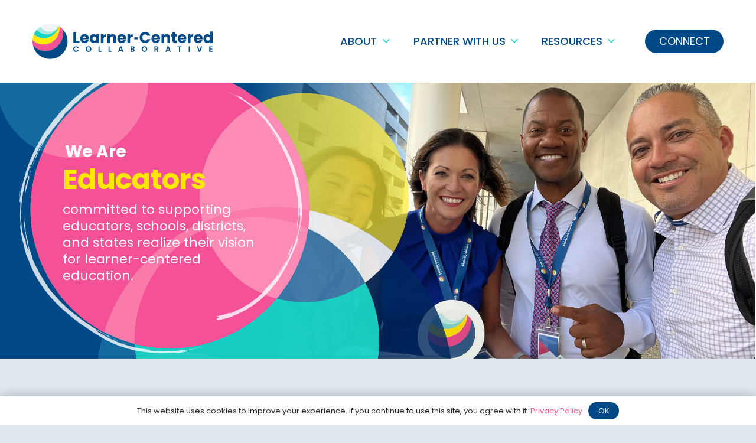

--- FILE ---
content_type: text/html; charset=UTF-8
request_url: https://learnercentered.org/
body_size: 64039
content:
<!DOCTYPE HTML>
<html lang="en-US">
<head>
	<meta charset="UTF-8">
	<meta name='robots' content='index, follow, max-image-preview:large, max-snippet:-1, max-video-preview:-1' />
	<style>img:is([sizes="auto" i], [sizes^="auto," i]) { contain-intrinsic-size: 3000px 1500px }</style>
	
<!-- Google Tag Manager for WordPress by gtm4wp.com -->
<script data-cfasync="false" data-pagespeed-no-defer>
	var gtm4wp_datalayer_name = "dataLayer";
	var dataLayer = dataLayer || [];
</script>
<!-- End Google Tag Manager for WordPress by gtm4wp.com -->
	<!-- This site is optimized with the Yoast SEO Premium plugin v26.5 (Yoast SEO v26.8) - https://yoast.com/product/yoast-seo-premium-wordpress/ -->
	<title>Learner-Centered Collaborative - Centering Learners By Design</title>
	<link rel="canonical" href="https://learnercentered.org/" />
	<meta property="og:locale" content="en_US" />
	<meta property="og:type" content="website" />
	<meta property="og:title" content="Home" />
	<meta property="og:url" content="https://learnercentered.org/" />
	<meta property="og:site_name" content="Learner-Centered Collaborative" />
	<meta property="article:modified_time" content="2026-01-06T21:09:54+00:00" />
	<meta name="twitter:card" content="summary_large_image" />
	<meta name="twitter:site" content="@LCCollaborative" />
	<script type="application/ld+json" class="yoast-schema-graph">{"@context":"https://schema.org","@graph":[{"@type":"WebPage","@id":"https://learnercentered.org/","url":"https://learnercentered.org/","name":"Learner-Centered Collaborative - Centering Learners By Design","isPartOf":{"@id":"https://learnercentered.org/#website"},"about":{"@id":"https://learnercentered.org/#organization"},"datePublished":"2024-03-13T22:43:57+00:00","dateModified":"2026-01-06T21:09:54+00:00","breadcrumb":{"@id":"https://learnercentered.org/#breadcrumb"},"inLanguage":"en-US","potentialAction":[{"@type":"ReadAction","target":["https://learnercentered.org/"]}]},{"@type":"BreadcrumbList","@id":"https://learnercentered.org/#breadcrumb","itemListElement":[{"@type":"ListItem","position":1,"name":"Home"}]},{"@type":"WebSite","@id":"https://learnercentered.org/#website","url":"https://learnercentered.org/","name":"Learner-Centered Collaborative","description":"","publisher":{"@id":"https://learnercentered.org/#organization"},"potentialAction":[{"@type":"SearchAction","target":{"@type":"EntryPoint","urlTemplate":"https://learnercentered.org/?s={search_term_string}"},"query-input":{"@type":"PropertyValueSpecification","valueRequired":true,"valueName":"search_term_string"}}],"inLanguage":"en-US"},{"@type":"Organization","@id":"https://learnercentered.org/#organization","name":"Learner-Centered Collaborative","url":"https://learnercentered.org/","logo":{"@type":"ImageObject","inLanguage":"en-US","@id":"https://learnercentered.org/#/schema/logo/image/","url":"https://learnercentered.org/wp-content/uploads/2021/07/Learner-centered-logo-retina.png","contentUrl":"https://learnercentered.org/wp-content/uploads/2021/07/Learner-centered-logo-retina.png","width":592,"height":126,"caption":"Learner-Centered Collaborative"},"image":{"@id":"https://learnercentered.org/#/schema/logo/image/"},"sameAs":["https://x.com/LCCollaborative","https://www.instagram.com/LCCollaborative/"]}]}</script>
	<!-- / Yoast SEO Premium plugin. -->


<link rel='dns-prefetch' href='//js.hs-scripts.com' />
<link rel='dns-prefetch' href='//www.googletagmanager.com' />
<link rel='dns-prefetch' href='//fonts.googleapis.com' />
<link rel="alternate" type="application/rss+xml" title="Learner-Centered Collaborative &raquo; Feed" href="https://learnercentered.org/feed/" />
<link rel="alternate" type="application/rss+xml" title="Learner-Centered Collaborative &raquo; Comments Feed" href="https://learnercentered.org/comments/feed/" />
<meta name="viewport" content="width=device-width, initial-scale=1">
<meta name="SKYPE_TOOLBAR" content="SKYPE_TOOLBAR_PARSER_COMPATIBLE">
<meta name="theme-color" content="#f2f4f7">
<script>
window._wpemojiSettings = {"baseUrl":"https:\/\/s.w.org\/images\/core\/emoji\/16.0.1\/72x72\/","ext":".png","svgUrl":"https:\/\/s.w.org\/images\/core\/emoji\/16.0.1\/svg\/","svgExt":".svg","source":{"concatemoji":"https:\/\/learnercentered.org\/wp-includes\/js\/wp-emoji-release.min.js?ver=6.8.3"}};
/*! This file is auto-generated */
!function(s,n){var o,i,e;function c(e){try{var t={supportTests:e,timestamp:(new Date).valueOf()};sessionStorage.setItem(o,JSON.stringify(t))}catch(e){}}function p(e,t,n){e.clearRect(0,0,e.canvas.width,e.canvas.height),e.fillText(t,0,0);var t=new Uint32Array(e.getImageData(0,0,e.canvas.width,e.canvas.height).data),a=(e.clearRect(0,0,e.canvas.width,e.canvas.height),e.fillText(n,0,0),new Uint32Array(e.getImageData(0,0,e.canvas.width,e.canvas.height).data));return t.every(function(e,t){return e===a[t]})}function u(e,t){e.clearRect(0,0,e.canvas.width,e.canvas.height),e.fillText(t,0,0);for(var n=e.getImageData(16,16,1,1),a=0;a<n.data.length;a++)if(0!==n.data[a])return!1;return!0}function f(e,t,n,a){switch(t){case"flag":return n(e,"\ud83c\udff3\ufe0f\u200d\u26a7\ufe0f","\ud83c\udff3\ufe0f\u200b\u26a7\ufe0f")?!1:!n(e,"\ud83c\udde8\ud83c\uddf6","\ud83c\udde8\u200b\ud83c\uddf6")&&!n(e,"\ud83c\udff4\udb40\udc67\udb40\udc62\udb40\udc65\udb40\udc6e\udb40\udc67\udb40\udc7f","\ud83c\udff4\u200b\udb40\udc67\u200b\udb40\udc62\u200b\udb40\udc65\u200b\udb40\udc6e\u200b\udb40\udc67\u200b\udb40\udc7f");case"emoji":return!a(e,"\ud83e\udedf")}return!1}function g(e,t,n,a){var r="undefined"!=typeof WorkerGlobalScope&&self instanceof WorkerGlobalScope?new OffscreenCanvas(300,150):s.createElement("canvas"),o=r.getContext("2d",{willReadFrequently:!0}),i=(o.textBaseline="top",o.font="600 32px Arial",{});return e.forEach(function(e){i[e]=t(o,e,n,a)}),i}function t(e){var t=s.createElement("script");t.src=e,t.defer=!0,s.head.appendChild(t)}"undefined"!=typeof Promise&&(o="wpEmojiSettingsSupports",i=["flag","emoji"],n.supports={everything:!0,everythingExceptFlag:!0},e=new Promise(function(e){s.addEventListener("DOMContentLoaded",e,{once:!0})}),new Promise(function(t){var n=function(){try{var e=JSON.parse(sessionStorage.getItem(o));if("object"==typeof e&&"number"==typeof e.timestamp&&(new Date).valueOf()<e.timestamp+604800&&"object"==typeof e.supportTests)return e.supportTests}catch(e){}return null}();if(!n){if("undefined"!=typeof Worker&&"undefined"!=typeof OffscreenCanvas&&"undefined"!=typeof URL&&URL.createObjectURL&&"undefined"!=typeof Blob)try{var e="postMessage("+g.toString()+"("+[JSON.stringify(i),f.toString(),p.toString(),u.toString()].join(",")+"));",a=new Blob([e],{type:"text/javascript"}),r=new Worker(URL.createObjectURL(a),{name:"wpTestEmojiSupports"});return void(r.onmessage=function(e){c(n=e.data),r.terminate(),t(n)})}catch(e){}c(n=g(i,f,p,u))}t(n)}).then(function(e){for(var t in e)n.supports[t]=e[t],n.supports.everything=n.supports.everything&&n.supports[t],"flag"!==t&&(n.supports.everythingExceptFlag=n.supports.everythingExceptFlag&&n.supports[t]);n.supports.everythingExceptFlag=n.supports.everythingExceptFlag&&!n.supports.flag,n.DOMReady=!1,n.readyCallback=function(){n.DOMReady=!0}}).then(function(){return e}).then(function(){var e;n.supports.everything||(n.readyCallback(),(e=n.source||{}).concatemoji?t(e.concatemoji):e.wpemoji&&e.twemoji&&(t(e.twemoji),t(e.wpemoji)))}))}((window,document),window._wpemojiSettings);
</script>
<link rel='stylesheet' id='sbi_styles-css' href='https://learnercentered.org/wp-content/plugins/instagram-feed-pro/css/sbi-styles.min.css?ver=6.9.0' media='all' />
<style id='wp-emoji-styles-inline-css'>

	img.wp-smiley, img.emoji {
		display: inline !important;
		border: none !important;
		box-shadow: none !important;
		height: 1em !important;
		width: 1em !important;
		margin: 0 0.07em !important;
		vertical-align: -0.1em !important;
		background: none !important;
		padding: 0 !important;
	}
</style>
<link rel='stylesheet' id='wp-block-library-css' href='https://learnercentered.org/wp-includes/css/dist/block-library/style.min.css?ver=6.8.3' media='all' />
<style id='classic-theme-styles-inline-css'>
/*! This file is auto-generated */
.wp-block-button__link{color:#fff;background-color:#32373c;border-radius:9999px;box-shadow:none;text-decoration:none;padding:calc(.667em + 2px) calc(1.333em + 2px);font-size:1.125em}.wp-block-file__button{background:#32373c;color:#fff;text-decoration:none}
</style>
<style id='global-styles-inline-css'>
:root{--wp--preset--aspect-ratio--square: 1;--wp--preset--aspect-ratio--4-3: 4/3;--wp--preset--aspect-ratio--3-4: 3/4;--wp--preset--aspect-ratio--3-2: 3/2;--wp--preset--aspect-ratio--2-3: 2/3;--wp--preset--aspect-ratio--16-9: 16/9;--wp--preset--aspect-ratio--9-16: 9/16;--wp--preset--color--black: #000000;--wp--preset--color--cyan-bluish-gray: #abb8c3;--wp--preset--color--white: #ffffff;--wp--preset--color--pale-pink: #f78da7;--wp--preset--color--vivid-red: #cf2e2e;--wp--preset--color--luminous-vivid-orange: #ff6900;--wp--preset--color--luminous-vivid-amber: #fcb900;--wp--preset--color--light-green-cyan: #7bdcb5;--wp--preset--color--vivid-green-cyan: #00d084;--wp--preset--color--pale-cyan-blue: #8ed1fc;--wp--preset--color--vivid-cyan-blue: #0693e3;--wp--preset--color--vivid-purple: #9b51e0;--wp--preset--gradient--vivid-cyan-blue-to-vivid-purple: linear-gradient(135deg,rgba(6,147,227,1) 0%,rgb(155,81,224) 100%);--wp--preset--gradient--light-green-cyan-to-vivid-green-cyan: linear-gradient(135deg,rgb(122,220,180) 0%,rgb(0,208,130) 100%);--wp--preset--gradient--luminous-vivid-amber-to-luminous-vivid-orange: linear-gradient(135deg,rgba(252,185,0,1) 0%,rgba(255,105,0,1) 100%);--wp--preset--gradient--luminous-vivid-orange-to-vivid-red: linear-gradient(135deg,rgba(255,105,0,1) 0%,rgb(207,46,46) 100%);--wp--preset--gradient--very-light-gray-to-cyan-bluish-gray: linear-gradient(135deg,rgb(238,238,238) 0%,rgb(169,184,195) 100%);--wp--preset--gradient--cool-to-warm-spectrum: linear-gradient(135deg,rgb(74,234,220) 0%,rgb(151,120,209) 20%,rgb(207,42,186) 40%,rgb(238,44,130) 60%,rgb(251,105,98) 80%,rgb(254,248,76) 100%);--wp--preset--gradient--blush-light-purple: linear-gradient(135deg,rgb(255,206,236) 0%,rgb(152,150,240) 100%);--wp--preset--gradient--blush-bordeaux: linear-gradient(135deg,rgb(254,205,165) 0%,rgb(254,45,45) 50%,rgb(107,0,62) 100%);--wp--preset--gradient--luminous-dusk: linear-gradient(135deg,rgb(255,203,112) 0%,rgb(199,81,192) 50%,rgb(65,88,208) 100%);--wp--preset--gradient--pale-ocean: linear-gradient(135deg,rgb(255,245,203) 0%,rgb(182,227,212) 50%,rgb(51,167,181) 100%);--wp--preset--gradient--electric-grass: linear-gradient(135deg,rgb(202,248,128) 0%,rgb(113,206,126) 100%);--wp--preset--gradient--midnight: linear-gradient(135deg,rgb(2,3,129) 0%,rgb(40,116,252) 100%);--wp--preset--font-size--small: 13px;--wp--preset--font-size--medium: 20px;--wp--preset--font-size--large: 36px;--wp--preset--font-size--x-large: 42px;--wp--preset--spacing--20: 0.44rem;--wp--preset--spacing--30: 0.67rem;--wp--preset--spacing--40: 1rem;--wp--preset--spacing--50: 1.5rem;--wp--preset--spacing--60: 2.25rem;--wp--preset--spacing--70: 3.38rem;--wp--preset--spacing--80: 5.06rem;--wp--preset--shadow--natural: 6px 6px 9px rgba(0, 0, 0, 0.2);--wp--preset--shadow--deep: 12px 12px 50px rgba(0, 0, 0, 0.4);--wp--preset--shadow--sharp: 6px 6px 0px rgba(0, 0, 0, 0.2);--wp--preset--shadow--outlined: 6px 6px 0px -3px rgba(255, 255, 255, 1), 6px 6px rgba(0, 0, 0, 1);--wp--preset--shadow--crisp: 6px 6px 0px rgba(0, 0, 0, 1);}:where(.is-layout-flex){gap: 0.5em;}:where(.is-layout-grid){gap: 0.5em;}body .is-layout-flex{display: flex;}.is-layout-flex{flex-wrap: wrap;align-items: center;}.is-layout-flex > :is(*, div){margin: 0;}body .is-layout-grid{display: grid;}.is-layout-grid > :is(*, div){margin: 0;}:where(.wp-block-columns.is-layout-flex){gap: 2em;}:where(.wp-block-columns.is-layout-grid){gap: 2em;}:where(.wp-block-post-template.is-layout-flex){gap: 1.25em;}:where(.wp-block-post-template.is-layout-grid){gap: 1.25em;}.has-black-color{color: var(--wp--preset--color--black) !important;}.has-cyan-bluish-gray-color{color: var(--wp--preset--color--cyan-bluish-gray) !important;}.has-white-color{color: var(--wp--preset--color--white) !important;}.has-pale-pink-color{color: var(--wp--preset--color--pale-pink) !important;}.has-vivid-red-color{color: var(--wp--preset--color--vivid-red) !important;}.has-luminous-vivid-orange-color{color: var(--wp--preset--color--luminous-vivid-orange) !important;}.has-luminous-vivid-amber-color{color: var(--wp--preset--color--luminous-vivid-amber) !important;}.has-light-green-cyan-color{color: var(--wp--preset--color--light-green-cyan) !important;}.has-vivid-green-cyan-color{color: var(--wp--preset--color--vivid-green-cyan) !important;}.has-pale-cyan-blue-color{color: var(--wp--preset--color--pale-cyan-blue) !important;}.has-vivid-cyan-blue-color{color: var(--wp--preset--color--vivid-cyan-blue) !important;}.has-vivid-purple-color{color: var(--wp--preset--color--vivid-purple) !important;}.has-black-background-color{background-color: var(--wp--preset--color--black) !important;}.has-cyan-bluish-gray-background-color{background-color: var(--wp--preset--color--cyan-bluish-gray) !important;}.has-white-background-color{background-color: var(--wp--preset--color--white) !important;}.has-pale-pink-background-color{background-color: var(--wp--preset--color--pale-pink) !important;}.has-vivid-red-background-color{background-color: var(--wp--preset--color--vivid-red) !important;}.has-luminous-vivid-orange-background-color{background-color: var(--wp--preset--color--luminous-vivid-orange) !important;}.has-luminous-vivid-amber-background-color{background-color: var(--wp--preset--color--luminous-vivid-amber) !important;}.has-light-green-cyan-background-color{background-color: var(--wp--preset--color--light-green-cyan) !important;}.has-vivid-green-cyan-background-color{background-color: var(--wp--preset--color--vivid-green-cyan) !important;}.has-pale-cyan-blue-background-color{background-color: var(--wp--preset--color--pale-cyan-blue) !important;}.has-vivid-cyan-blue-background-color{background-color: var(--wp--preset--color--vivid-cyan-blue) !important;}.has-vivid-purple-background-color{background-color: var(--wp--preset--color--vivid-purple) !important;}.has-black-border-color{border-color: var(--wp--preset--color--black) !important;}.has-cyan-bluish-gray-border-color{border-color: var(--wp--preset--color--cyan-bluish-gray) !important;}.has-white-border-color{border-color: var(--wp--preset--color--white) !important;}.has-pale-pink-border-color{border-color: var(--wp--preset--color--pale-pink) !important;}.has-vivid-red-border-color{border-color: var(--wp--preset--color--vivid-red) !important;}.has-luminous-vivid-orange-border-color{border-color: var(--wp--preset--color--luminous-vivid-orange) !important;}.has-luminous-vivid-amber-border-color{border-color: var(--wp--preset--color--luminous-vivid-amber) !important;}.has-light-green-cyan-border-color{border-color: var(--wp--preset--color--light-green-cyan) !important;}.has-vivid-green-cyan-border-color{border-color: var(--wp--preset--color--vivid-green-cyan) !important;}.has-pale-cyan-blue-border-color{border-color: var(--wp--preset--color--pale-cyan-blue) !important;}.has-vivid-cyan-blue-border-color{border-color: var(--wp--preset--color--vivid-cyan-blue) !important;}.has-vivid-purple-border-color{border-color: var(--wp--preset--color--vivid-purple) !important;}.has-vivid-cyan-blue-to-vivid-purple-gradient-background{background: var(--wp--preset--gradient--vivid-cyan-blue-to-vivid-purple) !important;}.has-light-green-cyan-to-vivid-green-cyan-gradient-background{background: var(--wp--preset--gradient--light-green-cyan-to-vivid-green-cyan) !important;}.has-luminous-vivid-amber-to-luminous-vivid-orange-gradient-background{background: var(--wp--preset--gradient--luminous-vivid-amber-to-luminous-vivid-orange) !important;}.has-luminous-vivid-orange-to-vivid-red-gradient-background{background: var(--wp--preset--gradient--luminous-vivid-orange-to-vivid-red) !important;}.has-very-light-gray-to-cyan-bluish-gray-gradient-background{background: var(--wp--preset--gradient--very-light-gray-to-cyan-bluish-gray) !important;}.has-cool-to-warm-spectrum-gradient-background{background: var(--wp--preset--gradient--cool-to-warm-spectrum) !important;}.has-blush-light-purple-gradient-background{background: var(--wp--preset--gradient--blush-light-purple) !important;}.has-blush-bordeaux-gradient-background{background: var(--wp--preset--gradient--blush-bordeaux) !important;}.has-luminous-dusk-gradient-background{background: var(--wp--preset--gradient--luminous-dusk) !important;}.has-pale-ocean-gradient-background{background: var(--wp--preset--gradient--pale-ocean) !important;}.has-electric-grass-gradient-background{background: var(--wp--preset--gradient--electric-grass) !important;}.has-midnight-gradient-background{background: var(--wp--preset--gradient--midnight) !important;}.has-small-font-size{font-size: var(--wp--preset--font-size--small) !important;}.has-medium-font-size{font-size: var(--wp--preset--font-size--medium) !important;}.has-large-font-size{font-size: var(--wp--preset--font-size--large) !important;}.has-x-large-font-size{font-size: var(--wp--preset--font-size--x-large) !important;}
:where(.wp-block-post-template.is-layout-flex){gap: 1.25em;}:where(.wp-block-post-template.is-layout-grid){gap: 1.25em;}
:where(.wp-block-columns.is-layout-flex){gap: 2em;}:where(.wp-block-columns.is-layout-grid){gap: 2em;}
:root :where(.wp-block-pullquote){font-size: 1.5em;line-height: 1.6;}
</style>
<link rel='stylesheet' id='us-fonts-css' href='https://fonts.googleapis.com/css?family=Poppins%3A400%2C500%2C600%2C700&#038;display=swap&#038;ver=6.8.3' media='all' />
<link rel='stylesheet' id='us-style-css' href='https://learnercentered.org/wp-content/themes/Impreza/css/style.min.css?ver=8.22' media='all' />
<link rel='stylesheet' id='theme-style-css' href='https://learnercentered.org/wp-content/themes/Impreza-child/style.css?ver=8.22' media='all' />

<!-- Google tag (gtag.js) snippet added by Site Kit -->
<!-- Google Analytics snippet added by Site Kit -->
<script src="https://www.googletagmanager.com/gtag/js?id=GT-WRDF4B3" id="google_gtagjs-js" async></script>
<script id="google_gtagjs-js-after">
window.dataLayer = window.dataLayer || [];function gtag(){dataLayer.push(arguments);}
gtag("set","linker",{"domains":["learnercentered.org"]});
gtag("js", new Date());
gtag("set", "developer_id.dZTNiMT", true);
gtag("config", "GT-WRDF4B3");
</script>
<script></script><link rel="https://api.w.org/" href="https://learnercentered.org/wp-json/" /><link rel="alternate" title="JSON" type="application/json" href="https://learnercentered.org/wp-json/wp/v2/pages/7389" /><link rel="EditURI" type="application/rsd+xml" title="RSD" href="https://learnercentered.org/xmlrpc.php?rsd" />
<link rel='shortlink' href='https://learnercentered.org/' />
<link rel="alternate" title="oEmbed (JSON)" type="application/json+oembed" href="https://learnercentered.org/wp-json/oembed/1.0/embed?url=https%3A%2F%2Flearnercentered.org%2F" />
<link rel="alternate" title="oEmbed (XML)" type="text/xml+oembed" href="https://learnercentered.org/wp-json/oembed/1.0/embed?url=https%3A%2F%2Flearnercentered.org%2F&#038;format=xml" />
<!-- start Simple Custom CSS and JS -->
<script>
document.addEventListener('DOMContentLoaded', function () {
  var body = document.body;

  // Only on search results pages
  if (!body.classList.contains('search')) return;

  var params = new URLSearchParams(window.location.search);
  if (!params.has('s')) return;

  // 1) Remove ANY existing wrappers so we start clean
  document.querySelectorAll('.lcc-search-again-wrapper').forEach(function (el) {
    el.remove();
  });

  // 2) Find the first section's inner container inside #page-content
  var sectionInner = document.querySelector('#page-content .l-section .l-section-h');
  if (!sectionInner) {
    console.warn('[LCC Search Again] No .l-section .l-section-h found inside #page-content.');
    return;
  }

  // ----- OUTER WRAPPER (just for spacing/positioning) -----
  var wrapper = document.createElement('div');
  wrapper.className = 'lcc-search-again-wrapper';
  wrapper.style.cssText = [
    'max-width: 1200px',
    'margin: 0 auto 1.5rem auto'
  ].join(';');

  // ----- MATCH THEME SEARCH MARKUP -----
  var search = document.createElement('div');
  search.className = 'w-search categories-blog-search layout_simple';

  var searchFormWrap = document.createElement('div');
  searchFormWrap.className = 'w-search-form';

  var form = document.createElement('form');
  form.className = 'w-form-row for_text';
  form.setAttribute('role', 'search');
  form.setAttribute('action', 'https://learnercentered.org/');
  form.setAttribute('method', 'get');

  var fieldWrapper = document.createElement('div');
  fieldWrapper.className = 'w-form-row-field';

  var input = document.createElement('input');
  input.type = 'text';
  input.name = 's';
  input.placeholder = 'Search';
  input.setAttribute('aria-label', 'Search');
  input.value = params.get('s') || '';

  var postType = document.createElement('input');
  postType.type = 'hidden';
  postType.name = 'post_type';
  postType.value = params.get('post_type') || 'post';

  fieldWrapper.appendChild(input);
  fieldWrapper.appendChild(postType);

  var button = document.createElement('button');
  button.className = 'w-search-form-btn w-btn';
  button.type = 'submit';
  button.setAttribute('aria-label', 'Search');
  button.style.fontSize = '18px';

  var icon = document.createElement('i');
  icon.className = 'fas fa-search';

  button.appendChild(icon);

  form.appendChild(fieldWrapper);
  form.appendChild(button);

  searchFormWrap.appendChild(form);
  search.appendChild(searchFormWrap);
  wrapper.appendChild(search);

  // 👉 Insert at the top of the first section, above the grid
  sectionInner.insertAdjacentElement('afterbegin', wrapper);

  console.log('[LCC Search Again] Injected themed search bar into first section.');
});
</script>
<!-- end Simple Custom CSS and JS -->
<!-- start Simple Custom CSS and JS -->
<style>
/*
This aligns images with captions centered - makes images with captions responsive - mobile compatible*/ 
.wp-caption {
  display: block;
  text-align: center;
  max-width: 100%;
  margin: 0 auto;
}

.wp-caption img {
  display: block;
  margin: 0 auto;
  height: auto;
  max-width: 100%;
}

.wp-caption .wp-caption-text {
  margin-top: 0.5em;
  margin-bottom: 1.5em; /* creates space after the caption */
  font-size: 0.9em;
  color: #666;
}
</style>
<!-- end Simple Custom CSS and JS -->
<meta name="generator" content="Site Kit by Google 1.171.0" />			<!-- DO NOT COPY THIS SNIPPET! Start of Page Analytics Tracking for HubSpot WordPress plugin v11.3.37-->
			<script class="hsq-set-content-id" data-content-id="standard-page">
				var _hsq = _hsq || [];
				_hsq.push(["setContentType", "standard-page"]);
			</script>
			<!-- DO NOT COPY THIS SNIPPET! End of Page Analytics Tracking for HubSpot WordPress plugin -->
			
<!-- Google Tag Manager for WordPress by gtm4wp.com -->
<!-- GTM Container placement set to automatic -->
<script data-cfasync="false" data-pagespeed-no-defer>
	var dataLayer_content = {"pageTitle":"Learner-Centered Collaborative - Centering Learners By Design","pagePostType":"frontpage","pagePostType2":"single-page","pagePostAuthor":"Chris Chase"};
	dataLayer.push( dataLayer_content );
</script>
<script data-cfasync="false" data-pagespeed-no-defer>
(function(w,d,s,l,i){w[l]=w[l]||[];w[l].push({'gtm.start':
new Date().getTime(),event:'gtm.js'});var f=d.getElementsByTagName(s)[0],
j=d.createElement(s),dl=l!='dataLayer'?'&l='+l:'';j.async=true;j.src=
'//www.googletagmanager.com/gtm.js?id='+i+dl;f.parentNode.insertBefore(j,f);
})(window,document,'script','dataLayer','GTM-PGZVT6J');
</script>
<!-- End Google Tag Manager for WordPress by gtm4wp.com -->		<script id="us_add_no_touch">
			if ( ! /Android|webOS|iPhone|iPad|iPod|BlackBerry|IEMobile|Opera Mini/i.test( navigator.userAgent ) ) {
				var root = document.getElementsByTagName( 'html' )[ 0 ]
				root.className += " no-touch";
			}
		</script>
		<meta name="generator" content="Powered by WPBakery Page Builder - drag and drop page builder for WordPress."/>
<meta name="redi-version" content="1.2.7" /><meta name="generator" content="Powered by Slider Revolution 6.7.38 - responsive, Mobile-Friendly Slider Plugin for WordPress with comfortable drag and drop interface." />
<link rel="icon" href="https://learnercentered.org/wp-content/uploads/2021/06/favicon-180-66x66.png" sizes="32x32" />
<link rel="icon" href="https://learnercentered.org/wp-content/uploads/2021/06/favicon-180.png" sizes="192x192" />
<link rel="apple-touch-icon" href="https://learnercentered.org/wp-content/uploads/2021/06/favicon-180.png" />
<meta name="msapplication-TileImage" content="https://learnercentered.org/wp-content/uploads/2021/06/favicon-180.png" />
<script>function setREVStartSize(e){
			//window.requestAnimationFrame(function() {
				window.RSIW = window.RSIW===undefined ? window.innerWidth : window.RSIW;
				window.RSIH = window.RSIH===undefined ? window.innerHeight : window.RSIH;
				try {
					var pw = document.getElementById(e.c).parentNode.offsetWidth,
						newh;
					pw = pw===0 || isNaN(pw) || (e.l=="fullwidth" || e.layout=="fullwidth") ? window.RSIW : pw;
					e.tabw = e.tabw===undefined ? 0 : parseInt(e.tabw);
					e.thumbw = e.thumbw===undefined ? 0 : parseInt(e.thumbw);
					e.tabh = e.tabh===undefined ? 0 : parseInt(e.tabh);
					e.thumbh = e.thumbh===undefined ? 0 : parseInt(e.thumbh);
					e.tabhide = e.tabhide===undefined ? 0 : parseInt(e.tabhide);
					e.thumbhide = e.thumbhide===undefined ? 0 : parseInt(e.thumbhide);
					e.mh = e.mh===undefined || e.mh=="" || e.mh==="auto" ? 0 : parseInt(e.mh,0);
					if(e.layout==="fullscreen" || e.l==="fullscreen")
						newh = Math.max(e.mh,window.RSIH);
					else{
						e.gw = Array.isArray(e.gw) ? e.gw : [e.gw];
						for (var i in e.rl) if (e.gw[i]===undefined || e.gw[i]===0) e.gw[i] = e.gw[i-1];
						e.gh = e.el===undefined || e.el==="" || (Array.isArray(e.el) && e.el.length==0)? e.gh : e.el;
						e.gh = Array.isArray(e.gh) ? e.gh : [e.gh];
						for (var i in e.rl) if (e.gh[i]===undefined || e.gh[i]===0) e.gh[i] = e.gh[i-1];
											
						var nl = new Array(e.rl.length),
							ix = 0,
							sl;
						e.tabw = e.tabhide>=pw ? 0 : e.tabw;
						e.thumbw = e.thumbhide>=pw ? 0 : e.thumbw;
						e.tabh = e.tabhide>=pw ? 0 : e.tabh;
						e.thumbh = e.thumbhide>=pw ? 0 : e.thumbh;
						for (var i in e.rl) nl[i] = e.rl[i]<window.RSIW ? 0 : e.rl[i];
						sl = nl[0];
						for (var i in nl) if (sl>nl[i] && nl[i]>0) { sl = nl[i]; ix=i;}
						var m = pw>(e.gw[ix]+e.tabw+e.thumbw) ? 1 : (pw-(e.tabw+e.thumbw)) / (e.gw[ix]);
						newh =  (e.gh[ix] * m) + (e.tabh + e.thumbh);
					}
					var el = document.getElementById(e.c);
					if (el!==null && el) el.style.height = newh+"px";
					el = document.getElementById(e.c+"_wrapper");
					if (el!==null && el) {
						el.style.height = newh+"px";
						el.style.display = "block";
					}
				} catch(e){
					console.log("Failure at Presize of Slider:" + e)
				}
			//});
		  };</script>
		<style id="wp-custom-css">
			.text-underline a {
    text-decoration: underline;
	text-underline-offset: 4px;
}
.single-strategies p{
	word-break: break-word;
}
.single-strategies .w-video-h{
	margin: 0 0 1.5rem;
}


@media (max-width: 600px) {
    body.single-strategies .l-section .g-cols:not(.pathways-row):not(.pathways-two-row):not(.course-faq-row) {
        grid-gap: 1rem !important;
    }
}
.wp-caption {
  width: auto !important;
  max-width: 100% !important;
  height: auto !important;
  display: block;
}

.wp-caption img {
  width: 100% !important;
  height: auto !important;
  display: block;
}

.wp-caption-text {
  text-align: center;
}
/* Target any post with the category "big-moves" */
body.category-big-moves img {
  display: block !important;
  margin: 2em auto !important;   /* centers the image and gives vertical spacing */
  width: 80% !important;
  height: auto !important;
  padding-top: 1em !important;
  padding-bottom: 1em !important;
}
/* Add margin to img */
.w-rich-content img,
body.single-post .w-image img,
body.page .w-image img,
body.single-strategies .w-image img {
  display: block;
  margin: 1.5rem auto;
  padding-top: .75rem;
  padding-bottom: .75rem;
  max-width: 100%;
  height: auto;
}

		</style>
		<noscript><style> .wpb_animate_when_almost_visible { opacity: 1; }</style></noscript>		<style id="us-icon-fonts">@font-face{font-display:block;font-style:normal;font-family:"fontawesome";font-weight:900;src:url("https://learnercentered.org/wp-content/themes/Impreza/fonts/fa-solid-900.woff2?ver=8.22") format("woff2")}.fas{font-family:"fontawesome";font-weight:900}@font-face{font-display:block;font-style:normal;font-family:"fontawesome";font-weight:400;src:url("https://learnercentered.org/wp-content/themes/Impreza/fonts/fa-regular-400.woff2?ver=8.22") format("woff2")}.far{font-family:"fontawesome";font-weight:400}@font-face{font-display:block;font-style:normal;font-family:"fontawesome";font-weight:300;src:url("https://learnercentered.org/wp-content/themes/Impreza/fonts/fa-light-300.woff2?ver=8.22") format("woff2")}.fal{font-family:"fontawesome";font-weight:300}@font-face{font-display:block;font-style:normal;font-family:"Font Awesome 5 Duotone";font-weight:900;src:url("https://learnercentered.org/wp-content/themes/Impreza/fonts/fa-duotone-900.woff2?ver=8.22") format("woff2")}.fad{font-family:"Font Awesome 5 Duotone";font-weight:900}.fad{position:relative}.fad:before{position:absolute}.fad:after{opacity:0.4}@font-face{font-display:block;font-style:normal;font-family:"Font Awesome 5 Brands";font-weight:400;src:url("https://learnercentered.org/wp-content/themes/Impreza/fonts/fa-brands-400.woff2?ver=8.22") format("woff2")}.fab{font-family:"Font Awesome 5 Brands";font-weight:400}@font-face{font-display:block;font-style:normal;font-family:"Material Icons";font-weight:400;src:url("https://learnercentered.org/wp-content/themes/Impreza/fonts/material-icons.woff2?ver=8.22") format("woff2")}.material-icons{font-family:"Material Icons";font-weight:400}</style>
				<style id="us-theme-options-css">:root{--color-header-middle-bg:#fff;--color-header-middle-bg-grad:#fff;--color-header-middle-text:#004987;--color-header-transparent-bg:transparent;--color-header-transparent-bg-grad:transparent;--color-header-transparent-text:#fff;--color-header-transparent-text-hover:#fff;--color-chrome-toolbar:#f2f4f7;--color-chrome-toolbar-grad:#f2f4f7;--color-header-top-bg:#f2f4f7;--color-header-top-bg-grad:#f2f4f7;--color-header-top-text:#727f9f;--color-header-top-text-hover:#646cfd;--color-header-top-transparent-bg:rgba(0,0,0,0.2);--color-header-top-transparent-bg-grad:rgba(0,0,0,0.2);--color-header-top-transparent-text:rgba(255,255,255,0.66);--color-header-top-transparent-text-hover:#fff;--color-content-bg:#fff;--color-content-bg-grad:#fff;--color-content-bg-alt:#e1e8f0;--color-content-bg-alt-grad:#e1e8f0;--color-content-border:#e3e7f0;--color-content-heading:#f45197;--color-content-heading-grad:#f45197;--color-content-text:#2d2929;--color-content-link:#f45197;--color-content-link-hover:#19d3c5;--color-content-primary:#f45197;--color-content-primary-grad:#f45197;--color-content-secondary:#19d3c5;--color-content-secondary-grad:#19d3c5;--color-content-faded:#727f9f;--color-content-overlay:rgba(15,19,31,0.80);--color-content-overlay-grad:rgba(15,19,31,0.80);--color-alt-content-bg:#f2f4f7;--color-alt-content-bg-grad:#f2f4f7;--color-alt-content-bg-alt:#fff;--color-alt-content-bg-alt-grad:#fff;--color-alt-content-border:#e3e7f0;--color-alt-content-heading:#0f131f;--color-alt-content-heading-grad:#0f131f;--color-alt-content-text:#35415b;--color-alt-content-link:#646cfd;--color-alt-content-link-hover:#35415b;--color-alt-content-primary:#646cfd;--color-alt-content-primary-grad:#646cfd;--color-alt-content-secondary:#35415b;--color-alt-content-secondary-grad:#35415b;--color-alt-content-faded:#727f9f;--color-alt-content-overlay:rgba(100,108,253,0.85);--color-alt-content-overlay-grad:rgba(100,108,253,0.85);--color-footer-bg:#004987;--color-footer-bg-grad:#004987;--color-footer-bg-alt:#00285e;--color-footer-bg-alt-grad:#00285e;--color-footer-border:#2b3242;--color-footer-heading:#19d3c5;--color-footer-heading-grad:#19d3c5;--color-footer-text:#ffffff;--color-footer-link:#ffe800;--color-footer-link-hover:#fff;--color-subfooter-bg:#35415b;--color-subfooter-bg-grad:#35415b;--color-subfooter-bg-alt:#2b3242;--color-subfooter-bg-alt-grad:#2b3242;--color-subfooter-border:#727f9f;--color-subfooter-heading:#e3e7f0;--color-subfooter-heading-grad:#e3e7f0;--color-subfooter-text:#9ba5bf;--color-subfooter-link:#e3e7f0;--color-subfooter-link-hover:#fff;--color-content-primary-faded:rgba(244,81,151,0.15);--box-shadow:0 5px 15px rgba(0,0,0,.15);--box-shadow-up:0 -5px 15px rgba(0,0,0,.15);--site-canvas-width:1300px;--site-content-width:1600px;--text-block-margin-bottom:0rem;--inputs-font-size:1rem;--inputs-height:2.8rem;--inputs-padding:0.8rem;--inputs-border-width:0px;--inputs-text-color:var(--color-content-text)}.has-content-primary-color{color:var(--color-content-primary)}.has-content-primary-background-color{background:var(--color-content-primary-grad)}.has-content-secondary-color{color:var(--color-content-secondary)}.has-content-secondary-background-color{background:var(--color-content-secondary-grad)}.has-content-heading-color{color:var(--color-content-heading)}.has-content-heading-background-color{background:var(--color-content-heading-grad)}.has-content-text-color{color:var(--color-content-text)}.has-content-text-background-color{background:var(--color-content-text-grad)}.has-content-faded-color{color:var(--color-content-faded)}.has-content-faded-background-color{background:var(--color-content-faded-grad)}.has-content-border-color{color:var(--color-content-border)}.has-content-border-background-color{background:var(--color-content-border-grad)}.has-content-bg-alt-color{color:var(--color-content-bg-alt)}.has-content-bg-alt-background-color{background:var(--color-content-bg-alt-grad)}.has-content-bg-color{color:var(--color-content-bg)}.has-content-bg-background-color{background:var(--color-content-bg-grad)}:root{--font-family:Poppins,sans-serif;--font-size:22px;--line-height:32px;--font-weight:400;--bold-font-weight:600;--text-transform:none;--font-style:normal;--letter-spacing:0em;--h1-font-family:inherit;--h1-font-size:calc(30px + 1.7vw);--h1-line-height:1.1;--h1-font-weight:700;--h1-bold-font-weight:700;--h1-text-transform:none;--h1-font-style:normal;--h1-letter-spacing:0em;--h1-margin-bottom:1.5rem;--h2-font-family:var(--h1-font-family);--h2-font-size:calc(30px + 1.7vw);--h2-line-height:1;--h2-font-weight:var(--h1-font-weight);--h2-bold-font-weight:var(--h1-bold-font-weight);--h2-text-transform:var(--h1-text-transform);--h2-font-style:var(--h1-font-style);--h2-letter-spacing:0em;--h2-margin-bottom:1.5rem;--h3-font-family:var(--h1-font-family);--h3-font-size:calc(19px + 1vw);--h3-line-height:1;--h3-font-weight:var(--h1-font-weight);--h3-bold-font-weight:var(--h1-bold-font-weight);--h3-text-transform:var(--h1-text-transform);--h3-font-style:var(--h1-font-style);--h3-letter-spacing:0em;--h3-margin-bottom:1.5rem;--h4-font-family:var(--h1-font-family);--h4-font-size:calc(17px + 0.9vw);--h4-line-height:1.2;--h4-font-weight:var(--h1-font-weight);--h4-bold-font-weight:var(--h1-bold-font-weight);--h4-text-transform:var(--h1-text-transform);--h4-font-style:var(--h1-font-style);--h4-letter-spacing:0em;--h4-margin-bottom:1.5rem;--h5-font-family:var(--h1-font-family);--h5-font-size:calc(16px + 0.8vw);--h5-line-height:1.2;--h5-font-weight:var(--h1-font-weight);--h5-bold-font-weight:var(--h1-bold-font-weight);--h5-text-transform:var(--h1-text-transform);--h5-font-style:var(--h1-font-style);--h5-letter-spacing:0em;--h5-margin-bottom:1.5rem;--h6-font-family:var(--h1-font-family);--h6-font-size:calc(15px + 0.8vw);--h6-line-height:1.2;--h6-font-weight:600;--h6-bold-font-weight:var(--h1-bold-font-weight);--h6-text-transform:var(--h1-text-transform);--h6-font-style:var(--h1-font-style);--h6-letter-spacing:0em;--h6-margin-bottom:1.5rem}h1{font-family:var(--h1-font-family,inherit);font-weight:var(--h1-font-weight,inherit);font-size:var(--h1-font-size,inherit);font-style:var(--h1-font-style,inherit);line-height:var(--h1-line-height,1.4);letter-spacing:var(--h1-letter-spacing,inherit);text-transform:var(--h1-text-transform,inherit);margin-bottom:var(--h1-margin-bottom,1.5rem)}h1>strong{font-weight:var(--h1-bold-font-weight,bold)}h2{font-family:var(--h2-font-family,inherit);font-weight:var(--h2-font-weight,inherit);font-size:var(--h2-font-size,inherit);font-style:var(--h2-font-style,inherit);line-height:var(--h2-line-height,1.4);letter-spacing:var(--h2-letter-spacing,inherit);text-transform:var(--h2-text-transform,inherit);margin-bottom:var(--h2-margin-bottom,1.5rem)}h2>strong{font-weight:var(--h2-bold-font-weight,bold)}h3{font-family:var(--h3-font-family,inherit);font-weight:var(--h3-font-weight,inherit);font-size:var(--h3-font-size,inherit);font-style:var(--h3-font-style,inherit);line-height:var(--h3-line-height,1.4);letter-spacing:var(--h3-letter-spacing,inherit);text-transform:var(--h3-text-transform,inherit);margin-bottom:var(--h3-margin-bottom,1.5rem)}h3>strong{font-weight:var(--h3-bold-font-weight,bold)}h4{font-family:var(--h4-font-family,inherit);font-weight:var(--h4-font-weight,inherit);font-size:var(--h4-font-size,inherit);font-style:var(--h4-font-style,inherit);line-height:var(--h4-line-height,1.4);letter-spacing:var(--h4-letter-spacing,inherit);text-transform:var(--h4-text-transform,inherit);margin-bottom:var(--h4-margin-bottom,1.5rem)}h4>strong{font-weight:var(--h4-bold-font-weight,bold)}h5{font-family:var(--h5-font-family,inherit);font-weight:var(--h5-font-weight,inherit);font-size:var(--h5-font-size,inherit);font-style:var(--h5-font-style,inherit);line-height:var(--h5-line-height,1.4);letter-spacing:var(--h5-letter-spacing,inherit);text-transform:var(--h5-text-transform,inherit);margin-bottom:var(--h5-margin-bottom,1.5rem)}h5>strong{font-weight:var(--h5-bold-font-weight,bold)}h6{font-family:var(--h6-font-family,inherit);font-weight:var(--h6-font-weight,inherit);font-size:var(--h6-font-size,inherit);font-style:var(--h6-font-style,inherit);line-height:var(--h6-line-height,1.4);letter-spacing:var(--h6-letter-spacing,inherit);text-transform:var(--h6-text-transform,inherit);margin-bottom:var(--h6-margin-bottom,1.5rem)}h6>strong{font-weight:var(--h6-bold-font-weight,bold)}body{background:var(--color-content-bg-alt)}@media (max-width:1710px){.l-main .aligncenter{max-width:calc(100vw - 5rem)}}@media (min-width:1381px){body.usb_preview .hide_on_default{opacity:0.25!important}.vc_hidden-lg,body:not(.usb_preview) .hide_on_default{display:none!important}.default_align_left{text-align:left;justify-content:flex-start}.default_align_right{text-align:right;justify-content:flex-end}.default_align_center{text-align:center;justify-content:center}.w-hwrapper.default_align_center>*{margin-left:calc( var(--hwrapper-gap,1.2rem) / 2 );margin-right:calc( var(--hwrapper-gap,1.2rem) / 2 )}.default_align_justify{justify-content:space-between}.w-hwrapper>.default_align_justify,.default_align_justify>.w-btn{width:100%}}@media (min-width:1025px) and (max-width:1380px){body.usb_preview .hide_on_laptops{opacity:0.25!important}.vc_hidden-md,body:not(.usb_preview) .hide_on_laptops{display:none!important}.laptops_align_left{text-align:left;justify-content:flex-start}.laptops_align_right{text-align:right;justify-content:flex-end}.laptops_align_center{text-align:center;justify-content:center}.w-hwrapper.laptops_align_center>*{margin-left:calc( var(--hwrapper-gap,1.2rem) / 2 );margin-right:calc( var(--hwrapper-gap,1.2rem) / 2 )}.laptops_align_justify{justify-content:space-between}.w-hwrapper>.laptops_align_justify,.laptops_align_justify>.w-btn{width:100%}.g-cols.via_grid[style*="--laptops-gap"]{grid-gap:var(--laptops-gap,3rem)}}@media (min-width:768px) and (max-width:1024px){body.usb_preview .hide_on_tablets{opacity:0.25!important}.vc_hidden-sm,body:not(.usb_preview) .hide_on_tablets{display:none!important}.tablets_align_left{text-align:left;justify-content:flex-start}.tablets_align_right{text-align:right;justify-content:flex-end}.tablets_align_center{text-align:center;justify-content:center}.w-hwrapper.tablets_align_center>*{margin-left:calc( var(--hwrapper-gap,1.2rem) / 2 );margin-right:calc( var(--hwrapper-gap,1.2rem) / 2 )}.tablets_align_justify{justify-content:space-between}.w-hwrapper>.tablets_align_justify,.tablets_align_justify>.w-btn{width:100%}.g-cols.via_grid[style*="--tablets-gap"]{grid-gap:var(--tablets-gap,3rem)}}@media (max-width:767px){body.usb_preview .hide_on_mobiles{opacity:0.25!important}.vc_hidden-xs,body:not(.usb_preview) .hide_on_mobiles{display:none!important}.mobiles_align_left{text-align:left;justify-content:flex-start}.mobiles_align_right{text-align:right;justify-content:flex-end}.mobiles_align_center{text-align:center;justify-content:center}.w-hwrapper.mobiles_align_center>*{margin-left:calc( var(--hwrapper-gap,1.2rem) / 2 );margin-right:calc( var(--hwrapper-gap,1.2rem) / 2 )}.mobiles_align_justify{justify-content:space-between}.w-hwrapper>.mobiles_align_justify,.mobiles_align_justify>.w-btn{width:100%}.w-hwrapper.stack_on_mobiles{display:block}.w-hwrapper.stack_on_mobiles>*{display:block;margin:0 0 var(--hwrapper-gap,1.2rem)}.w-hwrapper.stack_on_mobiles>:last-child{margin-bottom:0}.g-cols.via_grid[style*="--mobiles-gap"]{grid-gap:var(--mobiles-gap,1.5rem)}}@media (max-width:1380px){.g-cols.laptops-cols_1{grid-template-columns:100%}.g-cols.laptops-cols_1.reversed>div:last-of-type{order:-1}.g-cols.laptops-cols_2{grid-template-columns:repeat(2,1fr)}.g-cols.laptops-cols_3{grid-template-columns:repeat(3,1fr)}.g-cols.laptops-cols_4{grid-template-columns:repeat(4,1fr)}.g-cols.laptops-cols_5{grid-template-columns:repeat(5,1fr)}.g-cols.laptops-cols_6{grid-template-columns:repeat(6,1fr)}.g-cols.laptops-cols_1-2{grid-template-columns:1fr 2fr}.g-cols.laptops-cols_2-1{grid-template-columns:2fr 1fr}.g-cols.laptops-cols_2-3{grid-template-columns:2fr 3fr}.g-cols.laptops-cols_3-2{grid-template-columns:3fr 2fr}.g-cols.laptops-cols_1-3{grid-template-columns:1fr 3fr}.g-cols.laptops-cols_3-1{grid-template-columns:3fr 1fr}.g-cols.laptops-cols_1-4{grid-template-columns:1fr 4fr}.g-cols.laptops-cols_4-1{grid-template-columns:4fr 1fr}.g-cols.laptops-cols_1-5{grid-template-columns:1fr 5fr}.g-cols.laptops-cols_5-1{grid-template-columns:5fr 1fr}.g-cols.laptops-cols_1-2-1{grid-template-columns:1fr 2fr 1fr}.g-cols.laptops-cols_1-3-1{grid-template-columns:1fr 3fr 1fr}.g-cols.laptops-cols_1-4-1{grid-template-columns:1fr 4fr 1fr}}@media (max-width:1024px){.g-cols.tablets-cols_1{grid-template-columns:100%}.g-cols.tablets-cols_1.reversed>div:last-of-type{order:-1}.g-cols.tablets-cols_2{grid-template-columns:repeat(2,1fr)}.g-cols.tablets-cols_3{grid-template-columns:repeat(3,1fr)}.g-cols.tablets-cols_4{grid-template-columns:repeat(4,1fr)}.g-cols.tablets-cols_5{grid-template-columns:repeat(5,1fr)}.g-cols.tablets-cols_6{grid-template-columns:repeat(6,1fr)}.g-cols.tablets-cols_1-2{grid-template-columns:1fr 2fr}.g-cols.tablets-cols_2-1{grid-template-columns:2fr 1fr}.g-cols.tablets-cols_2-3{grid-template-columns:2fr 3fr}.g-cols.tablets-cols_3-2{grid-template-columns:3fr 2fr}.g-cols.tablets-cols_1-3{grid-template-columns:1fr 3fr}.g-cols.tablets-cols_3-1{grid-template-columns:3fr 1fr}.g-cols.tablets-cols_1-4{grid-template-columns:1fr 4fr}.g-cols.tablets-cols_4-1{grid-template-columns:4fr 1fr}.g-cols.tablets-cols_1-5{grid-template-columns:1fr 5fr}.g-cols.tablets-cols_5-1{grid-template-columns:5fr 1fr}.g-cols.tablets-cols_1-2-1{grid-template-columns:1fr 2fr 1fr}.g-cols.tablets-cols_1-3-1{grid-template-columns:1fr 3fr 1fr}.g-cols.tablets-cols_1-4-1{grid-template-columns:1fr 4fr 1fr}}@media (max-width:767px){.g-cols.mobiles-cols_1{grid-template-columns:100%}.g-cols.mobiles-cols_1.reversed>div:last-of-type{order:-1}.g-cols.mobiles-cols_2{grid-template-columns:repeat(2,1fr)}.g-cols.mobiles-cols_3{grid-template-columns:repeat(3,1fr)}.g-cols.mobiles-cols_4{grid-template-columns:repeat(4,1fr)}.g-cols.mobiles-cols_5{grid-template-columns:repeat(5,1fr)}.g-cols.mobiles-cols_6{grid-template-columns:repeat(6,1fr)}.g-cols.mobiles-cols_1-2{grid-template-columns:1fr 2fr}.g-cols.mobiles-cols_2-1{grid-template-columns:2fr 1fr}.g-cols.mobiles-cols_2-3{grid-template-columns:2fr 3fr}.g-cols.mobiles-cols_3-2{grid-template-columns:3fr 2fr}.g-cols.mobiles-cols_1-3{grid-template-columns:1fr 3fr}.g-cols.mobiles-cols_3-1{grid-template-columns:3fr 1fr}.g-cols.mobiles-cols_1-4{grid-template-columns:1fr 4fr}.g-cols.mobiles-cols_4-1{grid-template-columns:4fr 1fr}.g-cols.mobiles-cols_1-5{grid-template-columns:1fr 5fr}.g-cols.mobiles-cols_5-1{grid-template-columns:5fr 1fr}.g-cols.mobiles-cols_1-2-1{grid-template-columns:1fr 2fr 1fr}.g-cols.mobiles-cols_1-3-1{grid-template-columns:1fr 3fr 1fr}.g-cols.mobiles-cols_1-4-1{grid-template-columns:1fr 4fr 1fr}.g-cols:not([style*="--gap"]){grid-gap:1.5rem}}@media (max-width:766px){.l-canvas{overflow:hidden}.g-cols.stacking_default.reversed>div:last-of-type{order:-1}.g-cols.stacking_default.via_flex>div:not([class*="vc_col-xs"]){width:100%;margin:0 0 1.5rem}.g-cols.stacking_default.via_grid.mobiles-cols_1{grid-template-columns:100%}.g-cols.stacking_default.via_flex.type_boxes>div,.g-cols.stacking_default.via_flex.reversed>div:first-child,.g-cols.stacking_default.via_flex:not(.reversed)>div:last-child,.g-cols.stacking_default.via_flex>div.has_bg_color{margin-bottom:0}.g-cols.stacking_default.via_flex.type_default>.wpb_column.stretched{margin-left:-1rem;margin-right:-1rem}.g-cols.stacking_default.via_grid.mobiles-cols_1>.wpb_column.stretched,.g-cols.stacking_default.via_flex.type_boxes>.wpb_column.stretched{margin-left:-2.5rem;margin-right:-2.5rem;width:auto}.vc_column-inner.type_sticky>.wpb_wrapper,.vc_column_container.type_sticky>.vc_column-inner{top:0!important}}@media (min-width:767px){body:not(.rtl) .l-section.for_sidebar.at_left>div>.l-sidebar,.rtl .l-section.for_sidebar.at_right>div>.l-sidebar{order:-1}.vc_column_container.type_sticky>.vc_column-inner,.vc_column-inner.type_sticky>.wpb_wrapper{position:-webkit-sticky;position:sticky}.l-section.type_sticky{position:-webkit-sticky;position:sticky;top:0;z-index:11;transition:top 0.3s cubic-bezier(.78,.13,.15,.86) 0.1s}.header_hor .l-header.post_fixed.sticky_auto_hide{z-index:12}.admin-bar .l-section.type_sticky{top:32px}.l-section.type_sticky>.l-section-h{transition:padding-top 0.3s}.header_hor .l-header.pos_fixed:not(.down)~.l-main .l-section.type_sticky:not(:first-of-type){top:var(--header-sticky-height)}.admin-bar.header_hor .l-header.pos_fixed:not(.down)~.l-main .l-section.type_sticky:not(:first-of-type){top:calc( var(--header-sticky-height) + 32px )}.header_hor .l-header.pos_fixed.sticky:not(.down)~.l-main .l-section.type_sticky:first-of-type>.l-section-h{padding-top:var(--header-sticky-height)}.header_hor.headerinpos_bottom .l-header.pos_fixed.sticky:not(.down)~.l-main .l-section.type_sticky:first-of-type>.l-section-h{padding-bottom:var(--header-sticky-height)!important}}@media screen and (min-width:1710px){.g-cols.via_flex.type_default>.wpb_column.stretched:first-of-type{margin-left:calc( var(--site-content-width) / 2 + 0px / 2 + 1.5rem - 50vw)}.g-cols.via_flex.type_default>.wpb_column.stretched:last-of-type{margin-right:calc( var(--site-content-width) / 2 + 0px / 2 + 1.5rem - 50vw)}.l-main .alignfull, .w-separator.width_screen,.g-cols.via_grid>.wpb_column.stretched:first-of-type,.g-cols.via_flex.type_boxes>.wpb_column.stretched:first-of-type{margin-left:calc( var(--site-content-width) / 2 + 0px / 2 - 50vw )}.l-main .alignfull, .w-separator.width_screen,.g-cols.via_grid>.wpb_column.stretched:last-of-type,.g-cols.via_flex.type_boxes>.wpb_column.stretched:last-of-type{margin-right:calc( var(--site-content-width) / 2 + 0px / 2 - 50vw )}}@media (max-width:767px){.w-form-row.for_submit[style*=btn-size-mobiles] .w-btn{font-size:var(--btn-size-mobiles)!important}}a,button,input[type=submit],.ui-slider-handle{outline:none!important}.w-toplink,.w-header-show{background:rgba(0,0,0,0.3)}.no-touch .w-toplink.active:hover,.no-touch .w-header-show:hover{background:var(--color-content-primary-grad)}button[type=submit]:not(.w-btn),input[type=submit]:not(.w-btn),.us-nav-style_1>*,.navstyle_1>.owl-nav button,.us-btn-style_1{font-size:23px;line-height:1!important;font-weight:400;font-style:normal;text-transform:uppercase;letter-spacing:0em;border-radius:3em;padding:0.6em 1.3em;background:var(--color-header-middle-text);border-color:transparent;color:#ffffff!important}button[type=submit]:not(.w-btn):before,input[type=submit]:not(.w-btn),.us-nav-style_1>*:before,.navstyle_1>.owl-nav button:before,.us-btn-style_1:before{border-width:0px}.no-touch button[type=submit]:not(.w-btn):hover,.no-touch input[type=submit]:not(.w-btn):hover,.us-nav-style_1>span.current,.no-touch .us-nav-style_1>a:hover,.no-touch .navstyle_1>.owl-nav button:hover,.no-touch .us-btn-style_1:hover{background:var(--color-content-secondary);border-color:transparent;color:#ffffff!important}.us-nav-style_1>*{min-width:calc(1em + 2 * 0.6em)}.us-nav-style_2>*,.navstyle_2>.owl-nav button,.us-btn-style_2{font-size:23px;line-height:1!important;font-weight:500;font-style:normal;text-transform:uppercase;letter-spacing:0em;border-radius:3em;padding:0.6em 1.3em;background:var(--color-header-middle-text);border-color:var(--color-header-middle-text);color:#ffffff!important}.us-nav-style_2>*:before,.navstyle_2>.owl-nav button:before,.us-btn-style_2:before{border-width:2px}.us-nav-style_2>span.current,.no-touch .us-nav-style_2>a:hover,.no-touch .navstyle_2>.owl-nav button:hover,.no-touch .us-btn-style_2:hover{background:transparent;border-color:var(--color-header-middle-text);color:var(--color-header-middle-text)!important}.us-nav-style_2>*{min-width:calc(1em + 2 * 0.6em)}.us-nav-style_7>*,.navstyle_7>.owl-nav button,.us-btn-style_7{font-size:23px;line-height:1!important;font-weight:400;font-style:normal;text-transform:uppercase;letter-spacing:0em;border-radius:3em;padding:0.6em 1.3em;background:var(--color-content-secondary);border-color:transparent;color:#ffffff!important}.us-nav-style_7>*:before,.navstyle_7>.owl-nav button:before,.us-btn-style_7:before{border-width:0px}.us-nav-style_7>span.current,.no-touch .us-nav-style_7>a:hover,.no-touch .navstyle_7>.owl-nav button:hover,.no-touch .us-btn-style_7:hover{background:var(--color-content-primary);border-color:transparent;color:#ffffff!important}.us-nav-style_7>*{min-width:calc(1em + 2 * 0.6em)}.us-nav-style_3>*,.navstyle_3>.owl-nav button,.us-btn-style_3{font-size:23px;line-height:1!important;font-weight:500;font-style:normal;text-transform:uppercase;letter-spacing:0em;border-radius:3em;padding:0.6em 1.3em;background:transparent;border-color:var(--color-header-middle-text);color:var(--color-header-middle-text)!important}.us-nav-style_3>*:before,.navstyle_3>.owl-nav button:before,.us-btn-style_3:before{border-width:2px}.us-nav-style_3>span.current,.no-touch .us-nav-style_3>a:hover,.no-touch .navstyle_3>.owl-nav button:hover,.no-touch .us-btn-style_3:hover{background:var(--color-header-middle-text);border-color:var(--color-header-middle-text);color:#ffffff!important}.us-nav-style_3>*{min-width:calc(1em + 2 * 0.6em)}.us-nav-style_5>*,.navstyle_5>.owl-nav button,.us-btn-style_5{font-size:19px;line-height:1!important;font-weight:500;font-style:normal;text-transform:uppercase;letter-spacing:0em;border-radius:3em;padding:0.6em 1.3em;background:transparent;border-color:var(--color-header-middle-text);color:var(--color-header-middle-text)!important}.us-nav-style_5>*:before,.navstyle_5>.owl-nav button:before,.us-btn-style_5:before{border-width:2px}.us-nav-style_5>span.current,.no-touch .us-nav-style_5>a:hover,.no-touch .navstyle_5>.owl-nav button:hover,.no-touch .us-btn-style_5:hover{background:var(--color-header-middle-text);border-color:var(--color-header-middle-text);color:#ffffff!important}.us-nav-style_5>*{min-width:calc(1em + 2 * 0.6em)}.us-nav-style_6>*,.navstyle_6>.owl-nav button,.us-btn-style_6{font-size:19px;line-height:1!important;font-weight:500;font-style:normal;text-transform:uppercase;letter-spacing:0em;border-radius:3em;padding:0.6em 1.3em;background:transparent;border-color:var(--color-header-middle-bg);color:var(--color-header-middle-bg)!important}.us-nav-style_6>*:before,.navstyle_6>.owl-nav button:before,.us-btn-style_6:before{border-width:2px}.us-nav-style_6>span.current,.no-touch .us-nav-style_6>a:hover,.no-touch .navstyle_6>.owl-nav button:hover,.no-touch .us-btn-style_6:hover{background:var(--color-header-middle-text);border-color:var(--color-header-middle-text);color:#ffffff!important}.us-nav-style_6>*{min-width:calc(1em + 2 * 0.6em)}.us-nav-style_4>*,.navstyle_4>.owl-nav button,.us-btn-style_4{font-size:23px;line-height:1!important;font-weight:500;font-style:normal;text-transform:uppercase;letter-spacing:0em;border-radius:3em;padding:0.6em 1.3em;background:transparent;border-color:#ffffff;color:#ffffff!important}.us-nav-style_4>*:before,.navstyle_4>.owl-nav button:before,.us-btn-style_4:before{border-width:2px}.us-nav-style_4>span.current,.no-touch .us-nav-style_4>a:hover,.no-touch .navstyle_4>.owl-nav button:hover,.no-touch .us-btn-style_4:hover{background:#ffe800;border-color:#ffe800;color:var(--color-header-middle-text)!important}.us-nav-style_4>*{min-width:calc(1em + 2 * 0.6em)}.us-nav-style_8>*,.navstyle_8>.owl-nav button,.us-btn-style_8{font-size:23px;line-height:1!important;font-weight:400;font-style:normal;text-transform:uppercase;letter-spacing:0em;border-radius:3em;padding:0.6em 1.3em;background:var(--color-header-middle-text);border-color:transparent;color:#ffffff!important}.us-nav-style_8>*:before,.navstyle_8>.owl-nav button:before,.us-btn-style_8:before{border-width:0px}.us-nav-style_8>span.current,.no-touch .us-nav-style_8>a:hover,.no-touch .navstyle_8>.owl-nav button:hover,.no-touch .us-btn-style_8:hover{background:var(--color-content-primary);border-color:transparent;color:#ffffff!important}.us-nav-style_8>*{min-width:calc(1em + 2 * 0.6em)}.us-nav-style_9>*,.navstyle_9>.owl-nav button,.us-btn-style_9{font-size:16px;line-height:1.2!important;font-weight:400;font-style:normal;text-transform:none;letter-spacing:0em;border-radius:0.3em;padding:0.8em 1.8em;background:transparent;border-color:transparent;color:var(--color-header-middle-text)!important}.us-nav-style_9>*:before,.navstyle_9>.owl-nav button:before,.us-btn-style_9:before{border-width:2px}.us-nav-style_9>span.current,.no-touch .us-nav-style_9>a:hover,.no-touch .navstyle_9>.owl-nav button:hover,.no-touch .us-btn-style_9:hover{background:transparent;border-color:transparent;color:var(--color-content-secondary)!important}.us-nav-style_9>*{min-width:calc(1.2em + 2 * 0.8em)}.w-filter.state_desktop.style_drop_default .w-filter-item-title,.w-color-swatch,.select2-selection,select,textarea,input:not([type=submit]){font-weight:400;letter-spacing:0em;border-radius:0.3rem;background:var(--color-content-bg-alt);border-color:var(--color-content-border);color:var(--color-content-text);box-shadow:0px 1px 0px 0px rgba(0,0,0,0.08) inset}.w-filter.state_desktop.style_drop_default .w-filter-item-title:focus,.select2-container--open .select2-selection,select:focus,textarea:focus,input:not([type=submit]):focus{box-shadow:0px 0px 0px 2px var(--color-content-primary)}.w-form-row.move_label .w-form-row-label{font-size:1rem;top:calc(2.8rem/2 + 0px - 0.7em);margin:0 0.8rem;background-color:var(--color-content-bg-alt);color:var(--color-content-text)}.w-form-row.with_icon.move_label .w-form-row-label{margin-left:calc(1.6em + 0.8rem)}.color_alternate input:not([type=submit]),.color_alternate textarea,.color_alternate select,.color_alternate .move_label .w-form-row-label{background:var(--color-alt-content-bg-alt-grad)}.color_footer-top input:not([type=submit]),.color_footer-top textarea,.color_footer-top select,.color_footer-top .w-form-row.move_label .w-form-row-label{background:var(--color-subfooter-bg-alt-grad)}.color_footer-bottom input:not([type=submit]),.color_footer-bottom textarea,.color_footer-bottom select,.color_footer-bottom .w-form-row.move_label .w-form-row-label{background:var(--color-footer-bg-alt-grad)}.color_alternate input:not([type=submit]),.color_alternate textarea,.color_alternate select{border-color:var(--color-alt-content-border)}.color_footer-top input:not([type=submit]),.color_footer-top textarea,.color_footer-top select{border-color:var(--color-subfooter-border)}.color_footer-bottom input:not([type=submit]),.color_footer-bottom textarea,.color_footer-bottom select{border-color:var(--color-footer-border)}.color_alternate input:not([type=submit]),.color_alternate textarea,.color_alternate select,.color_alternate .w-form-row-field>i,.color_alternate .w-form-row-field:after,.color_alternate .widget_search form:after,.color_footer-top input:not([type=submit]),.color_footer-top textarea,.color_footer-top select,.color_footer-top .w-form-row-field>i,.color_footer-top .w-form-row-field:after,.color_footer-top .widget_search form:after,.color_footer-bottom input:not([type=submit]),.color_footer-bottom textarea,.color_footer-bottom select,.color_footer-bottom .w-form-row-field>i,.color_footer-bottom .w-form-row-field:after,.color_footer-bottom .widget_search form:after{color:inherit}.leaflet-default-icon-path{background-image:url(https://learnercentered.org/wp-content/themes/Impreza/common/css/vendor/images/marker-icon.png)}</style>
				<style id="us-current-header-css"> .l-subheader.at_top,.l-subheader.at_top .w-dropdown-list,.l-subheader.at_top .type_mobile .w-nav-list.level_1{background:var(--color-header-top-bg);color:var(--color-header-top-text)}.no-touch .l-subheader.at_top a:hover,.no-touch .l-header.bg_transparent .l-subheader.at_top .w-dropdown.opened a:hover{color:var(--color-header-top-text-hover)}.l-header.bg_transparent:not(.sticky) .l-subheader.at_top{background:var(--color-header-top-transparent-bg);color:var(--color-header-top-transparent-text)}.no-touch .l-header.bg_transparent:not(.sticky) .at_top .w-cart-link:hover,.no-touch .l-header.bg_transparent:not(.sticky) .at_top .w-text a:hover,.no-touch .l-header.bg_transparent:not(.sticky) .at_top .w-html a:hover,.no-touch .l-header.bg_transparent:not(.sticky) .at_top .w-nav>a:hover,.no-touch .l-header.bg_transparent:not(.sticky) .at_top .w-menu a:hover,.no-touch .l-header.bg_transparent:not(.sticky) .at_top .w-search>a:hover,.no-touch .l-header.bg_transparent:not(.sticky) .at_top .w-dropdown a:hover,.no-touch .l-header.bg_transparent:not(.sticky) .at_top .type_desktop .menu-item.level_1:hover>a{color:var(--color-header-top-transparent-text-hover)}.l-subheader.at_middle,.l-subheader.at_middle .w-dropdown-list,.l-subheader.at_middle .type_mobile .w-nav-list.level_1{background:var(--color-header-middle-bg);color:var(--color-header-middle-text)}.no-touch .l-subheader.at_middle a:hover,.no-touch .l-header.bg_transparent .l-subheader.at_middle .w-dropdown.opened a:hover{color:var(--color-header-middle-text-hover)}.l-header.bg_transparent:not(.sticky) .l-subheader.at_middle{background:var(--color-header-transparent-bg);color:var(--color-header-transparent-text)}.no-touch .l-header.bg_transparent:not(.sticky) .at_middle .w-cart-link:hover,.no-touch .l-header.bg_transparent:not(.sticky) .at_middle .w-text a:hover,.no-touch .l-header.bg_transparent:not(.sticky) .at_middle .w-html a:hover,.no-touch .l-header.bg_transparent:not(.sticky) .at_middle .w-nav>a:hover,.no-touch .l-header.bg_transparent:not(.sticky) .at_middle .w-menu a:hover,.no-touch .l-header.bg_transparent:not(.sticky) .at_middle .w-search>a:hover,.no-touch .l-header.bg_transparent:not(.sticky) .at_middle .w-dropdown a:hover,.no-touch .l-header.bg_transparent:not(.sticky) .at_middle .type_desktop .menu-item.level_1:hover>a{color:var(--color-header-transparent-text-hover)}.header_ver .l-header{background:var(--color-header-middle-bg);color:var(--color-header-middle-text)}@media (min-width:1381px){.hidden_for_default{display:none!important}.l-subheader.at_bottom{display:none}.l-header{position:relative;z-index:111;width:100%}.l-subheader{margin:0 auto}.l-subheader.width_full{padding-left:1.5rem;padding-right:1.5rem}.l-subheader-h{display:flex;align-items:center;position:relative;margin:0 auto;max-width:var(--site-content-width,1200px);height:inherit}.w-header-show{display:none}.l-header.pos_fixed{position:fixed;left:0}.l-header.pos_fixed:not(.notransition) .l-subheader{transition-property:transform,background,box-shadow,line-height,height;transition-duration:.3s;transition-timing-function:cubic-bezier(.78,.13,.15,.86)}.headerinpos_bottom.sticky_first_section .l-header.pos_fixed{position:fixed!important}.header_hor .l-header.sticky_auto_hide{transition:transform .3s cubic-bezier(.78,.13,.15,.86) .1s}.header_hor .l-header.sticky_auto_hide.down{transform:translateY(-110%)}.l-header.bg_transparent:not(.sticky) .l-subheader{box-shadow:none!important;background:none}.l-header.bg_transparent~.l-main .l-section.width_full.height_auto:first-of-type>.l-section-h{padding-top:0!important;padding-bottom:0!important}.l-header.pos_static.bg_transparent{position:absolute;left:0}.l-subheader.width_full .l-subheader-h{max-width:none!important}.l-header.shadow_thin .l-subheader.at_middle,.l-header.shadow_thin .l-subheader.at_bottom{box-shadow:0 1px 0 rgba(0,0,0,0.08)}.l-header.shadow_wide .l-subheader.at_middle,.l-header.shadow_wide .l-subheader.at_bottom{box-shadow:0 3px 5px -1px rgba(0,0,0,0.1),0 2px 1px -1px rgba(0,0,0,0.05)}.header_hor .l-subheader-cell>.w-cart{margin-left:0;margin-right:0}:root{--header-height:190px;--header-sticky-height:170px}.l-header:before{content:'190'}.l-header.sticky:before{content:'170'}.l-subheader.at_top{line-height:40px;height:40px}.l-header.sticky .l-subheader.at_top{line-height:40px;height:40px}.l-subheader.at_middle{line-height:150px;height:150px}.l-header.sticky .l-subheader.at_middle{line-height:130px;height:130px}.l-subheader.at_bottom{line-height:50px;height:50px}.l-header.sticky .l-subheader.at_bottom{line-height:50px;height:50px}.headerinpos_above .l-header.pos_fixed{overflow:hidden;transition:transform 0.3s;transform:translate3d(0,-100%,0)}.headerinpos_above .l-header.pos_fixed.sticky{overflow:visible;transform:none}.headerinpos_above .l-header.pos_fixed~.l-section>.l-section-h,.headerinpos_above .l-header.pos_fixed~.l-main .l-section:first-of-type>.l-section-h{padding-top:0!important}.headerinpos_below .l-header.pos_fixed:not(.sticky){position:absolute;top:100%}.headerinpos_below .l-header.pos_fixed~.l-main>.l-section:first-of-type>.l-section-h{padding-top:0!important}.headerinpos_below .l-header.pos_fixed~.l-main .l-section.full_height:nth-of-type(2){min-height:100vh}.headerinpos_below .l-header.pos_fixed~.l-main>.l-section:nth-of-type(2)>.l-section-h{padding-top:var(--header-height)}.headerinpos_bottom .l-header.pos_fixed:not(.sticky){position:absolute;top:100vh}.headerinpos_bottom .l-header.pos_fixed~.l-main>.l-section:first-of-type>.l-section-h{padding-top:0!important}.headerinpos_bottom .l-header.pos_fixed~.l-main>.l-section:first-of-type>.l-section-h{padding-bottom:var(--header-height)}.headerinpos_bottom .l-header.pos_fixed.bg_transparent~.l-main .l-section.valign_center:not(.height_auto):first-of-type>.l-section-h{top:calc( var(--header-height) / 2 )}.headerinpos_bottom .l-header.pos_fixed:not(.sticky) .w-cart-dropdown,.headerinpos_bottom .l-header.pos_fixed:not(.sticky) .w-nav.type_desktop .w-nav-list.level_2{bottom:100%;transform-origin:0 100%}.headerinpos_bottom .l-header.pos_fixed:not(.sticky) .w-nav.type_mobile.m_layout_dropdown .w-nav-list.level_1{top:auto;bottom:100%;box-shadow:var(--box-shadow-up)}.headerinpos_bottom .l-header.pos_fixed:not(.sticky) .w-nav.type_desktop .w-nav-list.level_3,.headerinpos_bottom .l-header.pos_fixed:not(.sticky) .w-nav.type_desktop .w-nav-list.level_4{top:auto;bottom:0;transform-origin:0 100%}.headerinpos_bottom .l-header.pos_fixed:not(.sticky) .w-dropdown-list{top:auto;bottom:-0.4em;padding-top:0.4em;padding-bottom:2.4em}.admin-bar .l-header.pos_static.bg_solid~.l-main .l-section.full_height:first-of-type{min-height:calc( 100vh - var(--header-height) - 32px )}.admin-bar .l-header.pos_fixed:not(.sticky_auto_hide)~.l-main .l-section.full_height:not(:first-of-type){min-height:calc( 100vh - var(--header-sticky-height) - 32px )}.admin-bar.headerinpos_below .l-header.pos_fixed~.l-main .l-section.full_height:nth-of-type(2){min-height:calc(100vh - 32px)}}@media (min-width:1025px) and (max-width:1380px){.hidden_for_laptops{display:none!important}.l-subheader.at_top{display:none}.l-subheader.at_bottom{display:none}.l-header{position:relative;z-index:111;width:100%}.l-subheader{margin:0 auto}.l-subheader.width_full{padding-left:1.5rem;padding-right:1.5rem}.l-subheader-h{display:flex;align-items:center;position:relative;margin:0 auto;max-width:var(--site-content-width,1200px);height:inherit}.w-header-show{display:none}.l-header.pos_fixed{position:fixed;left:0}.l-header.pos_fixed:not(.notransition) .l-subheader{transition-property:transform,background,box-shadow,line-height,height;transition-duration:.3s;transition-timing-function:cubic-bezier(.78,.13,.15,.86)}.headerinpos_bottom.sticky_first_section .l-header.pos_fixed{position:fixed!important}.header_hor .l-header.sticky_auto_hide{transition:transform .3s cubic-bezier(.78,.13,.15,.86) .1s}.header_hor .l-header.sticky_auto_hide.down{transform:translateY(-110%)}.l-header.bg_transparent:not(.sticky) .l-subheader{box-shadow:none!important;background:none}.l-header.bg_transparent~.l-main .l-section.width_full.height_auto:first-of-type>.l-section-h{padding-top:0!important;padding-bottom:0!important}.l-header.pos_static.bg_transparent{position:absolute;left:0}.l-subheader.width_full .l-subheader-h{max-width:none!important}.l-header.shadow_thin .l-subheader.at_middle,.l-header.shadow_thin .l-subheader.at_bottom{box-shadow:0 1px 0 rgba(0,0,0,0.08)}.l-header.shadow_wide .l-subheader.at_middle,.l-header.shadow_wide .l-subheader.at_bottom{box-shadow:0 3px 5px -1px rgba(0,0,0,0.1),0 2px 1px -1px rgba(0,0,0,0.05)}.header_hor .l-subheader-cell>.w-cart{margin-left:0;margin-right:0}:root{--header-height:140px;--header-sticky-height:122px}.l-header:before{content:'140'}.l-header.sticky:before{content:'122'}.l-subheader.at_top{line-height:40px;height:40px}.l-header.sticky .l-subheader.at_top{line-height:40px;height:40px}.l-subheader.at_middle{line-height:140px;height:140px}.l-header.sticky .l-subheader.at_middle{line-height:122px;height:122px}.l-subheader.at_bottom{line-height:50px;height:50px}.l-header.sticky .l-subheader.at_bottom{line-height:50px;height:50px}.headerinpos_above .l-header.pos_fixed{overflow:hidden;transition:transform 0.3s;transform:translate3d(0,-100%,0)}.headerinpos_above .l-header.pos_fixed.sticky{overflow:visible;transform:none}.headerinpos_above .l-header.pos_fixed~.l-section>.l-section-h,.headerinpos_above .l-header.pos_fixed~.l-main .l-section:first-of-type>.l-section-h{padding-top:0!important}.headerinpos_below .l-header.pos_fixed:not(.sticky){position:absolute;top:100%}.headerinpos_below .l-header.pos_fixed~.l-main>.l-section:first-of-type>.l-section-h{padding-top:0!important}.headerinpos_below .l-header.pos_fixed~.l-main .l-section.full_height:nth-of-type(2){min-height:100vh}.headerinpos_below .l-header.pos_fixed~.l-main>.l-section:nth-of-type(2)>.l-section-h{padding-top:var(--header-height)}.headerinpos_bottom .l-header.pos_fixed:not(.sticky){position:absolute;top:100vh}.headerinpos_bottom .l-header.pos_fixed~.l-main>.l-section:first-of-type>.l-section-h{padding-top:0!important}.headerinpos_bottom .l-header.pos_fixed~.l-main>.l-section:first-of-type>.l-section-h{padding-bottom:var(--header-height)}.headerinpos_bottom .l-header.pos_fixed.bg_transparent~.l-main .l-section.valign_center:not(.height_auto):first-of-type>.l-section-h{top:calc( var(--header-height) / 2 )}.headerinpos_bottom .l-header.pos_fixed:not(.sticky) .w-cart-dropdown,.headerinpos_bottom .l-header.pos_fixed:not(.sticky) .w-nav.type_desktop .w-nav-list.level_2{bottom:100%;transform-origin:0 100%}.headerinpos_bottom .l-header.pos_fixed:not(.sticky) .w-nav.type_mobile.m_layout_dropdown .w-nav-list.level_1{top:auto;bottom:100%;box-shadow:var(--box-shadow-up)}.headerinpos_bottom .l-header.pos_fixed:not(.sticky) .w-nav.type_desktop .w-nav-list.level_3,.headerinpos_bottom .l-header.pos_fixed:not(.sticky) .w-nav.type_desktop .w-nav-list.level_4{top:auto;bottom:0;transform-origin:0 100%}.headerinpos_bottom .l-header.pos_fixed:not(.sticky) .w-dropdown-list{top:auto;bottom:-0.4em;padding-top:0.4em;padding-bottom:2.4em}.admin-bar .l-header.pos_static.bg_solid~.l-main .l-section.full_height:first-of-type{min-height:calc( 100vh - var(--header-height) - 32px )}.admin-bar .l-header.pos_fixed:not(.sticky_auto_hide)~.l-main .l-section.full_height:not(:first-of-type){min-height:calc( 100vh - var(--header-sticky-height) - 32px )}.admin-bar.headerinpos_below .l-header.pos_fixed~.l-main .l-section.full_height:nth-of-type(2){min-height:calc(100vh - 32px)}}@media (min-width:768px) and (max-width:1024px){.hidden_for_tablets{display:none!important}.l-subheader.at_top{display:none}.l-subheader.at_bottom{display:none}.l-header{position:relative;z-index:111;width:100%}.l-subheader{margin:0 auto}.l-subheader.width_full{padding-left:1.5rem;padding-right:1.5rem}.l-subheader-h{display:flex;align-items:center;position:relative;margin:0 auto;max-width:var(--site-content-width,1200px);height:inherit}.w-header-show{display:none}.l-header.pos_fixed{position:fixed;left:0}.l-header.pos_fixed:not(.notransition) .l-subheader{transition-property:transform,background,box-shadow,line-height,height;transition-duration:.3s;transition-timing-function:cubic-bezier(.78,.13,.15,.86)}.headerinpos_bottom.sticky_first_section .l-header.pos_fixed{position:fixed!important}.header_hor .l-header.sticky_auto_hide{transition:transform .3s cubic-bezier(.78,.13,.15,.86) .1s}.header_hor .l-header.sticky_auto_hide.down{transform:translateY(-110%)}.l-header.bg_transparent:not(.sticky) .l-subheader{box-shadow:none!important;background:none}.l-header.bg_transparent~.l-main .l-section.width_full.height_auto:first-of-type>.l-section-h{padding-top:0!important;padding-bottom:0!important}.l-header.pos_static.bg_transparent{position:absolute;left:0}.l-subheader.width_full .l-subheader-h{max-width:none!important}.l-header.shadow_thin .l-subheader.at_middle,.l-header.shadow_thin .l-subheader.at_bottom{box-shadow:0 1px 0 rgba(0,0,0,0.08)}.l-header.shadow_wide .l-subheader.at_middle,.l-header.shadow_wide .l-subheader.at_bottom{box-shadow:0 3px 5px -1px rgba(0,0,0,0.1),0 2px 1px -1px rgba(0,0,0,0.05)}.header_hor .l-subheader-cell>.w-cart{margin-left:0;margin-right:0}:root{--header-height:140px;--header-sticky-height:116px}.l-header:before{content:'140'}.l-header.sticky:before{content:'116'}.l-subheader.at_top{line-height:40px;height:40px}.l-header.sticky .l-subheader.at_top{line-height:40px;height:40px}.l-subheader.at_middle{line-height:140px;height:140px}.l-header.sticky .l-subheader.at_middle{line-height:116px;height:116px}.l-subheader.at_bottom{line-height:50px;height:50px}.l-header.sticky .l-subheader.at_bottom{line-height:50px;height:50px}}@media (max-width:767px){.hidden_for_mobiles{display:none!important}.l-subheader.at_top{display:none}.l-subheader.at_bottom{display:none}.l-header{position:relative;z-index:111;width:100%}.l-subheader{margin:0 auto}.l-subheader.width_full{padding-left:1.5rem;padding-right:1.5rem}.l-subheader-h{display:flex;align-items:center;position:relative;margin:0 auto;max-width:var(--site-content-width,1200px);height:inherit}.w-header-show{display:none}.l-header.pos_fixed{position:fixed;left:0}.l-header.pos_fixed:not(.notransition) .l-subheader{transition-property:transform,background,box-shadow,line-height,height;transition-duration:.3s;transition-timing-function:cubic-bezier(.78,.13,.15,.86)}.headerinpos_bottom.sticky_first_section .l-header.pos_fixed{position:fixed!important}.header_hor .l-header.sticky_auto_hide{transition:transform .3s cubic-bezier(.78,.13,.15,.86) .1s}.header_hor .l-header.sticky_auto_hide.down{transform:translateY(-110%)}.l-header.bg_transparent:not(.sticky) .l-subheader{box-shadow:none!important;background:none}.l-header.bg_transparent~.l-main .l-section.width_full.height_auto:first-of-type>.l-section-h{padding-top:0!important;padding-bottom:0!important}.l-header.pos_static.bg_transparent{position:absolute;left:0}.l-subheader.width_full .l-subheader-h{max-width:none!important}.l-header.shadow_thin .l-subheader.at_middle,.l-header.shadow_thin .l-subheader.at_bottom{box-shadow:0 1px 0 rgba(0,0,0,0.08)}.l-header.shadow_wide .l-subheader.at_middle,.l-header.shadow_wide .l-subheader.at_bottom{box-shadow:0 3px 5px -1px rgba(0,0,0,0.1),0 2px 1px -1px rgba(0,0,0,0.05)}.header_hor .l-subheader-cell>.w-cart{margin-left:0;margin-right:0}:root{--header-height:110px;--header-sticky-height:90px}.l-header:before{content:'110'}.l-header.sticky:before{content:'90'}.l-subheader.at_top{line-height:40px;height:40px}.l-header.sticky .l-subheader.at_top{line-height:0px;height:0px;overflow:hidden}.l-subheader.at_middle{line-height:110px;height:110px}.l-header.sticky .l-subheader.at_middle{line-height:90px;height:90px}.l-subheader.at_bottom{line-height:50px;height:50px}.l-header.sticky .l-subheader.at_bottom{line-height:50px;height:50px}.l-subheader.at_middle .l-subheader-cell.at_left,.l-subheader.at_middle .l-subheader-cell.at_right{display:flex;flex-basis:100px}}.header_hor .ush_menu_1.type_desktop .menu-item.level_1>a:not(.w-btn){padding-left:20px;padding-right:20px}.header_hor .ush_menu_1.type_desktop .menu-item.level_1>a.w-btn{margin-left:20px;margin-right:20px}.header_hor .ush_menu_1.type_desktop.align-edges>.w-nav-list.level_1{margin-left:-20px;margin-right:-20px}.header_ver .ush_menu_1.type_desktop .menu-item.level_1>a:not(.w-btn){padding-top:20px;padding-bottom:20px}.header_ver .ush_menu_1.type_desktop .menu-item.level_1>a.w-btn{margin-top:20px;margin-bottom:20px}.ush_menu_1.type_desktop .menu-item-has-children.level_1>a>.w-nav-arrow{display:inline-block}.ush_menu_1.type_desktop .menu-item:not(.level_1){font-size:1rem}.ush_menu_1.type_mobile .w-nav-anchor.level_1,.ush_menu_1.type_mobile .w-nav-anchor.level_1 + .w-nav-arrow{font-size:1.1rem}.ush_menu_1.type_mobile .w-nav-anchor:not(.level_1),.ush_menu_1.type_mobile .w-nav-anchor:not(.level_1) + .w-nav-arrow{font-size:0.9rem}@media (min-width:1381px){.ush_menu_1 .w-nav-icon{font-size:36px}}@media (min-width:1025px) and (max-width:1380px){.ush_menu_1 .w-nav-icon{font-size:32px}}@media (min-width:768px) and (max-width:1024px){.ush_menu_1 .w-nav-icon{font-size:28px}}@media (max-width:767px){.ush_menu_1 .w-nav-icon{font-size:24px}}.ush_menu_1 .w-nav-icon>div{border-width:3px}@media screen and (max-width:1024px){.w-nav.ush_menu_1>.w-nav-list.level_1{display:none}.ush_menu_1 .w-nav-control{display:block}}.ush_menu_1 .w-nav-item.level_1>a:not(.w-btn):focus,.no-touch .ush_menu_1 .w-nav-item.level_1.opened>a:not(.w-btn),.no-touch .ush_menu_1 .w-nav-item.level_1:hover>a:not(.w-btn){background:transparent;color:var(--color-content-heading)}.ush_menu_1 .w-nav-item.level_1.current-menu-item>a:not(.w-btn),.ush_menu_1 .w-nav-item.level_1.current-menu-ancestor>a:not(.w-btn),.ush_menu_1 .w-nav-item.level_1.current-page-ancestor>a:not(.w-btn){background:transparent;color:var(--color-content-heading)}.l-header.bg_transparent:not(.sticky) .ush_menu_1.type_desktop .w-nav-item.level_1.current-menu-item>a:not(.w-btn),.l-header.bg_transparent:not(.sticky) .ush_menu_1.type_desktop .w-nav-item.level_1.current-menu-ancestor>a:not(.w-btn),.l-header.bg_transparent:not(.sticky) .ush_menu_1.type_desktop .w-nav-item.level_1.current-page-ancestor>a:not(.w-btn){background:transparent;color:var(--color-header-transparent-text-hover)}.ush_menu_1 .w-nav-list:not(.level_1){background:var(--color-header-middle-bg);color:var(--color-header-middle-text)}.no-touch .ush_menu_1 .w-nav-item:not(.level_1)>a:focus,.no-touch .ush_menu_1 .w-nav-item:not(.level_1):hover>a{background:transparent;color:var(--color-content-heading)}.ush_menu_1 .w-nav-item:not(.level_1).current-menu-item>a,.ush_menu_1 .w-nav-item:not(.level_1).current-menu-ancestor>a,.ush_menu_1 .w-nav-item:not(.level_1).current-page-ancestor>a{background:transparent;color:var(--color-header-middle-text-hover)}.ush_socials_1 .w-socials-list{margin:-0em}.ush_socials_1 .w-socials-item{padding:0em}.ush_menu_1{font-weight:500!important}</style>
				<style id="us-custom-css">.custom-static-logo{display:flex;align-items:center}.custom-static-logo img{height:60px;max-height:100%;width:auto}*{scrollbar-width:12px;scrollbar-color:#19d3c5 #e1e8f0}*::-webkit-scrollbar{width:12px}*::-webkit-scrollbar-track{background:#e1e8f0}*::-webkit-scrollbar-thumb{background-color:#19d3c5;border-radius:10px;border:3px solid rgba(255,255,255,0.4)}::selection{color:#fff;background:#19d3c5}::-webkit-selection{color:#fff;background:#19d3c5}::-moz-selection{color:#fff;background:#19d3c5}::-ms-selection{color:#fff;background:#19d3c5}::placeholder{color:#xxx!important;opacity:1}::-webkit-input-placeholder{color:#xxx!important;opacity:1}::-moz-placeholder{color:#xxx!important;opacity:1}::-ms-input-placeholder{color:#xxx!important;opacity:1}.hide{display:none}.xxxxxx:before{background:url(//xxxxxx.com/wp-content/uploads/2021/05/replace.svg) no-repeat;right:0!important;left:0!important;top:-1px;position:absolute!important;height:733px!important;zmin-height:100px!important;content:"";background-position:center top!important;display:block;background-size:100%;margin:0!important;width:100%;padding:0;z-index:1}.xxxxxx{background:linear-gradient(47deg,rgb(255 255 255 / 80%) 20%,rgb(255 255 255 / 50%) 50%,rgb(255 255 255 / 100%) 100%)!important}.xxxxxx{background:linear-gradient(0deg,rgb(255 255 255 / 100%) 5%,rgb(224 231 239 / 100%) 100%)!important}.xxxxxx{background:linear-gradient(0deg,#e0e7ef 5%,#fff 100%)!important}.xxxxxx{background:linear-gradient(180deg,rgba(66,189,230,.2) 0%,rgba(66,189,230,.7) 20%,rgba(3,92,143,.7) 50%,rgba(23,53,86,.8) 80%,rgba(23,53,86,.9) 100%)!important}blockquote:before{content:none}img{-webkit-user-drag:none;-khtml-user-drag:none;-moz-user-drag:none;-o-user-drag:none;user-drag:none}.text-center{text-align:center!important}.text-smaller{font-size:60%}.l-main .wpb_text_column:not(.text-white) p,.l-main .wpb_text_column:not(.text-white) ul li,.l-main .w-iconbox:not(.text-white) p{color:#004987!important}.w-iconbox,.w-iconbox-icon{align-items:flex-start!important;margin-bottom:.9rem}.l-main .wpb_text_column strong{color:#xxx}.text-white,.text-white li{color:#fff!important}.wpb_text_column .subheading{margin-bottom:-.8rem;line-height:1.2}.w-counter .w-counter-value{font-size:3rem!important;font-weight:700;color:#fff!important}.w-counter .w-counter-title{font-weight:500;color:#19d3c5!important}.text-shadow-teal-bg{text-shadow:0 0 8px rgb(0 82 171 / 54%)}.lcc-blue{color:#004987!important}.lcc-blue-bg{background-color:#004987!important}.lcc-teal{color:#19d3c5!important}.lcc-teal-bg{background-color:#19d3c5!important}.lcc-pink{color:#f45197!important}.lcc-pink-bg{background-color:#f45197!important}.lcc-pink-bg .wpb_text_column a,.lcc-pink-bg .wpb_text_column button{color:#ffe800!important}.lcc-pink-bg .wpb_text_column a:hover,.lcc-pink-bg .wpb_text_column button:hover{color:#004987!important}.lcc-yellow{color:#ffe800!important}.lcc-yellow-bg{background-color:#ffe800!important}.lcc-navy{color:#00285e!important}.lcc-navy-bg{background-color:#00285e!important}.lcc-darker-yellow{color:#ffd300!important}.lcc-darker-yellow-bg{background-color:#ffd300!important}.lcc-light-yellow-bg{background-color:#fef4ac!important}.lcc-ultra-light-yellow-bg{background-color:#fffee8!important}.lcc-darker-teal{color:#00c8b9!important}.lcc-ultra-light-pink-bg{background-color:#fde4ee!important}.lcc-teal-70-bg{background-color:#76e1d7!important}.lcc-light-teal{color:#cbf0ec!important}.lcc-light-teal-bg{background-color:#cbf0ec!important}.lcc-ultra-light-teal-bg{background-color:#EDFAF8!important}.lcc-blue-70-bg{background-color:#1d6c9d!important}.lcc-light-blue{color:#c0ddef!important}.lcc-light-blue-bg{background-color:#b9d2e2!important}.lcc-gray-bg{background-color:#e1e8f0!important}.lcc-teal-bg:not(.team-grid-row) a:hover,.zlcc-light-teal-bg:not(.team-grid-row) a:hover,.lcc-teal-70-bg a:hover{color:#19d3c5!important;color:#fff!important}.lcc-ultra-light-teal-bg .wpb_text_column a:hover{color:#19d3c5!important}.lcc-blue-bg .toggle-links button{color:#ffe800}.lcc-blue-bg .toggle-links button:hover{color:#19d3c5}.lcc-blue-bg a.inline-btn{color:#ffe800}.lcc-yellow-bg a.inline-btn{color:#f45197}.lcc-yellow-bg a.inline-btn:hover{color:#004987}.lcc-pink-bg a.inline-btn{color:#ffe800}.lcc-pink-bg a.inline-btn:hover{color:#004987}.section-intro{padding:0 20%}.two-col-text-col-left{padding:4rem 0 5rem 6rem}.two-col-text-col-right{padding:4rem 6rem 5rem 0}.two-col-image-col .vc_column-inner{background-position:50% 50%;background-size:cover;padding:0}.btn-centered{margin:0 auto}.w-toplink:not(.w-btn){border-radius:50%}.xxx-default-btn.btn-centered a{margin:auto}.inline-btn{text-decoration:underline}#scrollToTopBtn{margin-bottom:1rem}#scrollToTopBtn:before{top:-10px;zposition:absolute!important;content:'\f106';vertical-align:top;font-family:fontawesome;background-position:center top!important;display:block}.lcc-blue-bg #scrollToTopBtn{color:#fff!important}.lcc-blue-bg #scrollToTopBtn:hover{color:#19d3c5!important}.form-wrap .g-cols{grid-gap:1.4rem}.form-wrap p{margin:0}.wpcf7-form input:not([type="submit"]),.wpcf7-form select{height:2.2rem;min-height:2.2rem;border-radius:2rem;padding:0.2rem 1rem 0.06rem}.wpcf7-form input:not([type="submit"]),.wpcf7-form textarea,.wpcf7-form select{margin:0.7rem 0;line-height:1.3}.zzzwpcf7-form select option[value="How did you find me?"]{color:#4a4543!important;opacity:.7}.wpcf7-form select{color:#7d7978}.wpcf7-form textarea{border-radius:1rem;margin-bottom:0.3rem}.wpcf7-form .wpcf7-submit{float:right;transition:all 0.5s ease}.form-message{margin-bottom:.7rem}.form-message .character-count{text-align:right}.form-message .character-count span{font-size:19px!important}.wpcf7-not-valid-tip{color:#df7777}.wpcf7 form.invalid .wpcf7-response-output,.wpcf7 form.unaccepted .wpcf7-response-output,.wpcf7 form.payment-required .wpcf7-response-output{border:none}.l-footer .hbspt-form .hs-richtext{display:none}.map-col>.vc_column-inner{padding-right:0!important}.map-col iframe{margin-bottom:-7px}.video-row .w-html{position:relative;overflow:hidden;width:100%;padding-top:56.25%}.video-row .w-html iframe{position:absolute;top:0;left:0;bottom:0;right:0;width:100%;height:100%}.w-nav-arrow:before{color:#19d3c5;font-weight:300}.l-footer h4{color:#19d3c5!important;margin-bottom:1rem}.main-footer .menu,.main-footer p{font-size:20px!important}.zzzmain-footer .menu>li>a{color:#ffe800!important}.main-footer .menu>li{margin-bottom:1.5rem}.main-footer .sub-menu a{color:#fff!important}.main-footer .sub-menu a:hover{color:#ffe800!important}.main-footer .menu .sub-menu li{margin-bottom:.2rem}.main-footer .menu .sub-menu li .sub-menu{display:none}.main-footer .w-html .hbspt-form iframe,.main-footer .w-html iframe{color:#fff!important}#hsForm_4f48b5ee-cefe-411e-843c-37662d63e92c p,#hsForm_4f48b5ee-cefe-411e-843c-37662d63e92c .legal-consent-container label:not(.hs-error-msg){color:#fff!important}#hsForm_4f48b5ee-cefe-411e-843c-37662d63e92c .hs-form{width:100%!important}.sub-footer .menu,.sub-footer p{font-size:17px!important}.sub-footer .menu{margin-bottom:1rem}.sub-footer .menu a{opacity:.6}.sub-footer .menu a:hover{opacity:1}.w-iconbox .w-iconbox-icon{line-height:1.3!important;height:1.5rem!important;width:1.5rem!important;margin-right:.3rem!important}.l-footer .w-socials-item .w-socials-item-link{padding:0.1rem}.l-footer .w-socials-item .w-socials-item-link i{font-size:1.3em!important}.l-footer .w-socials-item .w-socials-item-link,.sub-footer .cd-backlink a{color:#fff!important}.l-footer .w-socials-item .w-socials-item-link:hover,.sub-footer .cd-backlink a:hover{color:#19d3c5!important}.l-footer .cd-backlink{font-size:15px}.pathways-col{text-align:center}.pathways-col .w-image{padding:2rem 0 1rem}.pathways-col h4{color:#004987!important;margin-bottom:.5rem}.pathways-col{padding:0 1.8rem 6rem}.pathways-col:nth-child(even) h4,.pathways-col:nth-child(even) p{color:#fff!important}.pathways-col{clip-path:polygon(100% 0%,100% 100%,50% 87%,0 100%,0 0)}.pathways-col .w-btn{margin-top:.8rem}.pathways-two-col .w-image{padding:2rem}.pathways-two-col h4{font-size:30px}.pathways-two-col h4,.pathways-two-col p{color:#fff!important;margin-bottom:1rem}.pathways-two-col .wpb_text_column{padding:0 1rem}.pathways-two-col:not(:last-child) .w-image:after{background:url(//learnercentered.org/wp-content/uploads/2024/03/lcc-divider-circle-01a.svg) no-repeat;left:98%;top:50%;position:absolute!important;width:86px;height:24px;content:"";background-position:center center!important;display:block;background-size:100%;margin:0!important;padding:0}.testimonials .l-section-img{opacity:.5}.testimonials .w-grid{color:#004987}.testimonials .w-grid .post_content{font-size:27px;line-height:1.4;margin-bottom:2rem}.testimonials .usg_post_custom_field_1{}.testimonials .usg_post_custom_field_2,.testimonials .usg_post_custom_field_3{zzzcolor:#004987;margin-bottom:0}.collaborate-cta{padding:0!important}.collaborate-cta .l-section-img{background-size:48%;background-position:0% 50%}.resources-section{padding-top:2.5rem!important}#resources-grid .g-filters{margin-bottom:2rem!important}#resources-grid .g-filters .g-filters-item{color:#004987;opacity:1!important;line-height:2rem!important;border:2px solid transparent!important;border-radius:2rem}#resources-grid .g-filters .g-filters-item.active{color:#004987;opacity:1!important;line-height:2rem!important;border-color:#f45197!important}#resources-grid .w-grid-list{display:inline-block}#resources-grid .w-grid-list .w-grid-item:first-child,.single-post .single-post-content{width:70%;display:inline-block;float:left}#resources-grid .w-grid-list .w-grid-item:not(:first-child),.single-post .single-post-sidebar{width:30%;display:inline-block;padding-bottom:0}#resources-grid .w-grid-list .w-grid-item .post_content{display:none}#resources-grid .w-grid-list .w-grid-item:not(:first-child) .post_content{display:none}#resources-grid .w-grid-list .w-grid-item .post_image{border-radius:10px;overflow:hidden;aspect-ratio:8 / 4.19}#resources-grid .w-grid-list .w-grid-item .post_content{font-size:21px}#resources-grid .w-grid-list .w-grid-item .post_title,.single-post .single-post-sidebar .post_title{margin:.2rem 0 .9rem}#resources-grid .w-grid-list .w-grid-item .post_taxonomy,.single-post .single-post-sidebar .post_taxonomy{font-size:19px;color:#f45197}#resources-grid .w-grid-list .w-grid-item .post_title a,.single-post .single-post-sidebar a{color:#004987!important}#resources-grid .w-grid-list .w-grid-item .post_title a:hover,.single-post .single-post-sidebar a:hover{color:#19d3c5!important}#resources-grid .w-grid-list .w-grid-item:first-child .post_title{font-size:36px}#resources-grid .w-grid-list .w-grid-item:not(:first-child) .post_title{font-size:25px}.cohorts-benefits-col h4{padding:0 2rem}.cohorts-benefits-col .w-image{padding:1rem 2rem;width:90%;margin:auto}.featured-testimonial .w-grid-item{color:#004987}.featured-testimonial .post_content{padding:2rem 2rem .5rem 2rem;background:rgb(255 255 255 / 65%);background:#bcf0eb;border-radius:2rem;margin-bottom:2rem}.featured-testimonial .post_custom_field{zpadding-left:17%;margin-bottom:0;color:#fff;text-align:center}.featured-testimonial .post_content:after{background:url(//learnercentered.org/wp-content/uploads/2024/04/featured-testimonials-after-01a.svg) no-repeat;bottom:-2.5rem;left:38%;transform:translate(50%,-50%);position:relative;width:80px;height:40px;content:"";zbackground-position:top center!important;display:block;background-size:100%;margin:0;padding:0}#connections-photo{padding-top:25rem;padding-bottom:0}.team-grid-row .w-grid-list{justify-content:center}.team-grid-row .g-filters{margin-bottom:2rem!important}.team-grid-row .g-filters .g-filters-item{color:#004987;opacity:1!important;line-height:2rem!important;border:2px solid transparent!important;border-radius:2rem}.team-grid-row .g-filters .g-filters-item.active{color:#004987;opacity:1!important;line-height:2rem!important;border-color:#f45197!important}.team-grid-row .w-grid-item .post_image:before{top:0;left:0;right:0;bottom:0;position:absolute;width:100%;height:100%;content:"";background-position:99% 50%!important;display:block;background-size:100%;margin:0;padding:0;z-index:-1}.team-grid-row.cat-leadership .w-grid-item-h{box-shadow:none!important}.team-grid-row.cat-leadership .w-grid-item:nth-child(1n) .post_image:before,.single-team-row .w-image.devin-vodicka:before{background:url(//learnercentered.org/wp-content/uploads/2024/05/team-highlight-leadership-01-01a.svg) no-repeat}.team-grid-row.cat-leadership .w-grid-item:nth-child(2n) .post_image:before,.single-team-row .w-image.katie-martin:before{background:url(//learnercentered.org/wp-content/uploads/2024/05/team-highlight-leadership-02-01a.svg) no-repeat}.team-grid-row.cat-team .l-section-img{opacity:.5;background-size:400vw}.team-grid-row.cat-team .w-grid-item{padding:.5rem}.team-grid-row.cat-team .w-grid-item-h{background:#fff;border-radius:1rem;padding:1rem;box-shadow:0 0.1rem 0.2rem rgba(203,240,236,0.1),0 0.33rem 1rem rgba(203,240,236,0.1)!important}.team-grid-row.cat-team .w-grid-item-h:hover{box-shadow:0 0.1rem 0.2rem rgb(199 244 238 / 95%),0 0.33rem 1rem rgba(181,226,220,.95)!important}.team-grid-row.cat-team .w-grid-item-h .post_image{transition-duration:0.3s}.team-grid-row.cat-team .w-grid-item-h:hover .post_image{transform:translateY(-8px)}.team-grid-row.cat-team .w-grid-item:nth-child(1n) .post_image:before{background:url(//learnercentered.org/wp-content/uploads/2024/04/team-highlight-yellow-01a.svg) no-repeat}.team-grid-row.cat-team .w-grid-item:nth-child(2n) .post_image:before{background:url(//learnercentered.org/wp-content/uploads/2024/04/team-highlight-pink-01a.svg) no-repeat}.team-grid-row.cat-team .w-grid-item:nth-child(3n) .post_image:before{background:url(//learnercentered.org/wp-content/uploads/2024/04/team-highlight-blue-01a.svg) no-repeat}.team-grid-row.cat-team .w-grid-item:nth-child(4n) .post_image:before{background:url(//learnercentered.org/wp-content/uploads/2024/04/team-highlight-teal-01c.svg) no-repeat}.team-grid-row.cat-team .w-grid-item:nth-child(6n) .post_image:before{background:url(//learnercentered.org/wp-content/uploads/2024/04/team-highlight-lightblue-01b.svg) no-repeat}.team-grid-row.cat-team .w-grid-item:nth-child(7n) .post_image:before{background:url(//learnercentered.org/wp-content/uploads/2024/04/team-highlight-pink-02a.svg) no-repeat}.team-grid-row .post_title{color:#004987}.team-grid-row.cat-leadership .post_title{font-size:1.5rem}.team-grid-row.cat-team .post_title{font-size:1.1rem}.zzzteam-grid-row .post_title:first-line{color:#19d3c5}.team-grid-row .w-grid-item h6,.team-grid-row .w-grid-item p{}.team-grid-row .w-grid-item h6{font-size:18px;font-weight:500;color:#f45197;line-height:1.2;padding:0 0 10px 0}.team-grid-row .w-grid-item p{font-size:15px;color:#004987;line-height:1.4}.single-team-row .w-image{mix-blend-mode:darken}.single-team-row .w-image:before{top:0;left:0;right:0;bottom:0;position:absolute;width:100%;height:100%;content:"";background-position:top center!important;display:block;background-size:100%;margin:0;padding:0}.single-us_portfolio .l-main .wpb_text_column p{font-size:18px}.single-us_portfolio:not(.postid-7530):not(.postid-7541) .l-main .wpb_text_column strong{color:#f45197}.single-us_portfolio .featured-testimonial .usg_post_custom_field_1{color:#ffe800}.single-team-row .post_title{margin-bottom:0.7rem}.single-team-row .w-socials-item a{color:#19d3c5!important}.single-team-row .w-socials-item a:hover{color:#004987!important}.leadership-quote-row .two-col-image-col:before{top:0;zleft:0;right:-3px;bottom:0;position:absolute;width:100%;height:100%;content:"";background-position:105% 50%!important;display:block;background-size:100%;margin:0;padding:0;zz-index:-1}.lcc-blue-bg.leadership-quote-row .two-col-image-col:before{background:url(//learnercentered.org/wp-content/uploads/2024/05/col-divider-02-teal-blue-01a.svg) no-repeat}.lcc-teal-bg.leadership-quote-row .two-col-image-col:before{background:url(//learnercentered.org/wp-content/uploads/2024/05/col-divider-01-yellow-teal-01a.svg) no-repeat}.lcc-pink-bg.leadership-quote-row .two-col-image-col:before{background:url(//learnercentered.org/wp-content/uploads/2024/05/col-divider-04-yellow-pink-01a.svg) no-repeat}.with_collapsible_content>.toggle-links{padding-top:1rem}.lcc-teal-bg .with_collapsible_content>.toggle-links>button{color:#fff!important}.lcc-teal-bg .with_collapsible_content>.toggle-links>button:hover{color:#ffe800!important}.lcc-yellow-bg .with_collapsible_content>.toggle-links>button{color:#19d3c5!important}.lcc-yellow-bg .with_collapsible_content>.toggle-links>button:hover{color:#004987!important}.buttons-row{justify-items:center}.books-row .w-btn{margin-bottom:.5rem}.zzpartners-gallery .w-gallery-item{aspect-ratio:6 / 3.2!important}.zzpartners-gallery .w-gallery-item-img img{object-fit:contain;background:transparent}.partners-grid .post_image{aspect-ratio:6 / 3.2!important}.partners-grid .post_image img{}.partners-grid .w-grid-list{justify-content:center}.zzz123{background:linear-gradient(180deg,#e0e7ef 5%,#fff 100%)}.lcc-difference-row.top-three{padding-top:8rem;margin-bottom:-1rem}.lcc-difference-row.bottom-three{padding-bottom:10rem;margin-top:-1rem}.lcc-difference-col{border-radius:1rem;padding:2rem 3rem;margin-bottom:2rem;justify-content:center}.lcc-difference-col:before{top:0;left:0;right:0;bottom:0;position:absolute;width:100%;height:100%;content:"";background-position:99% 50%!important;display:block;background-size:100%;margin:0;padding:0;z-index:-1;background:url(//learnercentered.org/wp-content/uploads/2024/05/lcc-difference-col-overlay-01b.svg) no-repeat;opacity:.75}.lcc-difference-col{aspect-ratio:1 / 1!important;border-radius:50%;padding:2rem;margin:0;z-index:3;width:100%!important;height:100%!important}.lcc-difference-col .w-image{width:42%;margin:-5rem auto 1rem}.zzzlcc-difference-col:not(.lcc-light-teal-bg):not(.lcc-light-blue-bg) h4{color:#fff!important}.lcc-difference-col h4{color:#fff;margin-bottom:.8rem}.lcc-difference-col.lcc-light-teal-bg h4{color:#19d3c5!important}.lcc-difference-col.lcc-darker-yellow-bg h4,.lcc-difference-col.lcc-light-blue-bg h4,.lcc-difference-col.lcc-blue-70-bg h4,.lcc-difference-col.lcc-teal-70-bg h4{color:#004987!important}.lcc-difference-col p{font-size:20px!important;letter-spacing:-0.02rem}.zzzlcc-difference-col.inclusive-approach p{letter-spacing:-0.03rem}.lcc-difference-col.inclusive-approach p,.lcc-difference-col.bright-spots p,.lcc-difference-col.measure-what-matters p{letter-spacing:-0.03rem}.lcc-difference-row.top-three .lcc-difference-col:nth-child(2n){top:-50%}.lcc-difference-col.lcc-blue-bg{}.lcc-difference-row.bottom-three .lcc-difference-col:nth-child(2n){bottom:-50%}.lcc-difference-col.lcc-pink-bg{}.lcc-difference-center-col{margin-top:-2rem}.lcc-difference-center-col h2{font-size:80px}.cards-col{border-radius:2rem;overflow:hidden;padding:3rem;margin-bottom:2rem!important}.cards-col.lcc-blue-bg h3,.cards-col.lcc-blue-bg ul li strong,.cards-col.lcc-pink-bg h3,.cards-col.lcc-pink-bg ul li strong{color:#ffe800}.cards-col.lcc-teal-bg h3,.cards-col.lcc-teal-bg ul li strong,.cards-col.lcc-yellow-bg h3,.cards-col.lcc-yellow-bg ul li strong{color:#004987}.cards-col.lcc-blue-bg a,.cards-col.lcc-pink-bg a{color:#19d3c5}.cards-col.lcc-blue-bg a:hover{color:#f45197!important}.cards-col.lcc-pink-bg a:hover{color:#004987!important}.cards-col.lcc-teal-bg a:hover{color:#ffe800!important}.cards-col .w-image{margin-bottom:1rem}#courses .w-tabs-section-header{font-size:32px;font-weight:600;color:#fff}.courses-educators .w-tabs-section .w-tabs-section-header{background-color:#19d3c5;color:#004987!important}.courses-educators .w-tabs-section-header:hover,.courses-educators .w-tabs-section-header:focus,.courses-educators .w-tabs-section-header.active{background-color:#ffe800}.courses-educators .w-tabs-section-header:hover .w-tabs-section-title,.courses-educators .w-tabs-section-header:focus .w-tabs-section-title,.courses-educators .w-tabs-section-header.active .w-tabs-section-title,.courses-educators .w-tabs-section-header:hover .w-tabs-section-control,.courses-educators .w-tabs-section-header:focus .w-tabs-section-control,.courses-educators .w-tabs-section-header.active .w-tabs-section-control{color:#004987}.w-tabs-section-title{line-height:1.3}.courses-leaders .w-tabs-section-header{background-color:#004987}.courses-leaders .w-tabs-section-header:hover,.courses-leaders .w-tabs-section-header:focus,.courses-leaders .w-tabs-section-header.active{background-color:#f45197}#courses .g-filters{flex-wrap:nowrap;justify-content:space-evenly}#courses .w-grid-list{justify-content:center}#courses-filter .g-filters-item{width:24%;background:none;padding-top:3px;color:#fff;opacity:1!important;border-radius:2rem}#courses-filter .g-filters-item.active{border-bottom:4px solid rgba(255,255,255,.6)}#zzzcourses-filter .g-filters-item[data-taxonomy="equitable-inclusive"].active{border-bottom:4px solid #004987}#courses-filter .g-filters-item[data-taxonomy="personalized"]{background:#f45197!important}#courses-filter .g-filters-item[data-taxonomy="competency-based"]{background:#19d3c5!important}#courses-filter .g-filters-item[data-taxonomy="authentic"]{background:#004987!important}#courses-filter .g-filters-item[data-taxonomy="equitable-inclusive"]{background:#ffe800!important;color:#004987}#courses .post_title{font-size:26px}#courses .pathway-competency-based .post_title{color:#19d3c5}#courses .pathway-authentic .post_title,#courses-filter .pathway-equitable-inclusive .post_title{color:#004987}#courses .w-tabs-section-content{background-color:#EDFAF8}.single-course .course-intro .post_taxonomy .term-learning-experience{display:none}.single-course .course-intro .post_taxonomy span{color:#fff!important;display:table;padding:.17rem .6rem;border-radius:1rem;font-size:19px;margin-bottom:.6rem}.single-course .post_taxonomy .term-introductory{background-color:#4580ba}.single-course .post_taxonomy .term-personalized,.single-course .post_taxonomy .term-leadership{background-color:#f45197}.single-course .post_taxonomy .term-competency-based,.single-course .post_taxonomy .term-book-study{background-color:#19d3c5}.single-course .post_taxonomy .term-authentic{background-color:#004987}.single-course .course-intro .post_taxonomy span.term-equitable-inclusive{background-color:#ffe800;color:#004987!important}.single-course .post_navigation.layout_sided .post_navigation-item-img{background-color:#fff}.single-course .w-image{border-radius:1rem}.single-course .w-post-elm.post_title{font-size:50px;line-height:1.2}.single-course .course_introduction{zzfont-size:28px;padding-top:0;color:#19d3c5}.single-course .course-cost,.single-course .course_type,.single-course .course-duration{font-size:24px;font-weight:500;margin:0 0 .3rem;color:#004987}.single-course .w-post-elm-value{}.single-course .course-cost{zcolor:#f45197;display:block}.single-course .w-post-elm.post_content{font-size:20px}.single-course .w-post-elm.post_content p{margin:0 0 .3rem}.single-course .post_custom_field:not(.course_introduction):not(.related_resources_verbiage) .w-post-elm-value{color:#f45197}.single-course .course-details-row{}.single-course .course_description .w-post-elm-value{color:#fff!important}.zzzsingle-course .w-tabs-section-content{padding:2rem;background:#fff}.single-course .repeater-row{font-size:20px;line-height:1.4;text-align:left}.single-course .repeater-field{padding:1rem 1.5rem!important}.single-course .course_modules .about_module{font-weight:600;color:#004987;background-color:#cbf0ec;background-color:#ffe800}.single-course .course_modules .about_module strong{color:#f45197;margin-right:10px}.single-course .w-post-elm.display_table>.repeater>.repeater-row>div{border-bottom:1px solid rgb(25 211 197 / 60%);vertical-align:middle}.single-course .post_navigation.layout_sided .post_navigation-item-img img{object-fit:contain}.single-course .related_resources_verbiage a{color:#f45197!important}.single-course .related_resources_verbiage a:hover{color:#19d3c5!important}.single-course .course-buttons-row{display:flex;justify-content:space-evenly}.single-course .course-buttons-row .w-btn{font-size:21px!important}.single-course .course-competencies-row .competency_title{font-weight:600;color:#004987}.single-course .repeater-row:nth-child(odd){background-color:#EDFAF8}.single-course .repeater-row:nth-child(even){background-color:#fff}.single-course .course-competencies-row .competency_image{padding:.8rem 0 .8rem .8rem!important;width:12%}.course-faq-row .vc_column-inner{border-radius:10px;padding:1.5rem;background:#19d3c5}.courses-faq .w-tabs-section-header{background-color:rgb(255 255 255 / 65%)!important;color:#004987!important;font-weight:600}.courses-faq .w-tabs-section.active>.w-tabs-section-header,.courses-faq .w-tabs-section-header:hover{background-color:#ffe800!important;color:#004987}.courses-faq .w-tabs-section-content{background-color:#fff}.courses-faq .w-tabs-section-content .wpb_text_column a{color:#19d3c5!important}.courses-faq .w-tabs-section-content .wpb_text_column a:hover{color:#004987!important}.tablepress h6{font-size:26px;color:#19d3c5}.tablepress tbody td{font-size:20px;line-height:1.2;vertical-align:middle}.tablepress strong,.tablepress a{color:#004987}.tablepress .odd td{background:#EDFAF8}.tablepress .row-hover tr:hover td{background:#cbf0ec}.dataTables_filter{margin-bottom:2rem}.dataTables_wrapper label{font-weight:500;color:#004987}.dataTables_wrapper label,.dataTables_wrapper label input{font-size:19px}.dataTables_wrapper label input{min-height:auto!important;line-height:1!important;padding:10px 20px!important;border-radius:35px;border:0;box-shadow:none}.tablepress caption,.dataTables_info{display:none}.single-post-content .post_taxonomy a,.single-post-content .post_taxonomy span,.w-grid .post_taxonomy span{color:#fff!important;display:inline-block;padding:.1rem .6rem;border-radius:1rem;font-size:16px;margin:0 .6rem .4rem 0}.single-post-content .post_taxonomy a,.single-post-content .post_taxonomy span,.w-grid .post_taxonomy span{background-color:#4580ba;background-color:#f45197}.single-post-content .post_taxonomy .term-events,.w-grid .post_taxonomy .term-events{background-color:#ffe800;color:#004987!important}.single-post-content .post_taxonomy .term-xxx{background-color:#19d3c5}.single-post-content .post_taxonomy .term-yyy{background-color:#004987}.single-post-content .post_author i{color:#004987}.single-post-content .post_author a{font-size:20px;color:#19d3c5!important}.single-post-content .post_author a:hover{color:#004987!important}.single-post-content .post-author-sharing-row{margin-bottom:1rem}.single-post-content .w-sharing-item{border:none!important;padding:0!important;min-width:2.2em}.single-post-content a.w-sharing-item{color:#19d3c5}.single-post-content a.w-sharing-item i{opacity:1!important}.single-post-content h2{font-size:52px;line-height:1.1;margin-bottom:1rem;padding:0}.single-post-content{font-size:19px;line-height:1.6}.single-post-content strong,.single-post-content b{color:#004987}.single-post-content blockquote{background-color:#EDFAF8;padding:1.5rem 1.5rem 1.5rem 3.5rem;border-radius:10px}.single-post-content blockquote:before{padding-left:.5rem}.single-post-content blockquote img.alignleft{margin-right:1em;margin-bottom:1em}.single-post-content p img.alignleft,.single-post-content p img.alignright{margin-bottom:3rem}.single-post-content .wp-caption-text{font-size:17px;color:#625f5f}.single-post-content img.aligncenter,.single-post-content figure,.single-post-content figure img{zwidth:100%!important;max-width:100%!important;border-radius:10px;margin-bottom:.5rem}.single-post-content p:empty{display:none}.single-post-sidebar h6{font-size:24px;color:#19d3c5}.single-post-sidebar .w-grid-item .w-post-elm.post_title{font-size:24px}.single-post-sidebar .w-grid-item .w-post-elm.post_content,.strategies-accordion .w-grid-item .w-post-elm.post_content{display:none}.single-post-sidebar .w-grid-item .post_image,.strategies-accordion .w-grid-item .post_image{border-radius:10px;overflow:hidden;aspect-ratio:8 / 4.19}.archive .post-author-name{font-size:48px;font-weight:700;line-height:1.1;color:#004987;display:none}.archive .post-author-posts{color:#19d3c5;margin-bottom:.6rem;text-align:center}.archive .w-grid-item .w-post-elm.post_content{display:none}.archive .w-grid-item .post_image,.search-results .w-grid-item .post_image{aspect-ratio:8 / 4}.strategies-filters-row .filters-col{align-items:end;display:block}.strategies-filters-row .w-filter.state_desktop[class*="style_drop_"] .w-filter-item-values{min-width:100%}.strategies-filters-row .w-filter-item{width:100%}.w-search.layout_simple input,.filters-col .w-filter-item-title,.filters-col .w-filter-item-value{font-size:18px!important}.filters-col .w-filter-item-title{white-space:nowrap;overflow:hidden;text-overflow:ellipsis}.w-filter-list-closer{font-size:1rem}.w-filter-opener{color:#19d3c5}.strategies-accordion .w-tabs-item{zpadding:.7rem 1.5rem!important;color:#004987;font-weight:500;opacity:1!important}.strategies-accordion .w-tabs-list .w-tabs-item:not(.active):focus,.no-touch .strategies-accordion .w-tabs-list .w-tabs-item:not(.active):hover{color:#f45197!important}.strategies-accordion .w-tabs-item .w-tabs-list-h{background-color:#fff}.strategies-accordion .w-grid-item h5.w-post-elm.post_title{font-size:28px}.strategies-accordion .strategies-index-row .w-post-elm.post_title{font-size:17px}.strategies-index-row{margin-bottom:2rem!important}.strategies-index-row h5{padding:.5rem 1rem;display:inline-block;border-radius:30px}.strategies-index-row h5:not(.lcc-yellow-bg){color:#fff!important}.strategies-index-row h6{font-size:24px;color:#004987;margin:1.4rem 0 .6rem}.strategies-index-row .w-grid-item{margin-bottom:.2rem!important}.zzpost_taxonomy .term-learner-centered-strategies{visibility:hidden;position:relative}.zzpost_taxonomy .term-learner-centered-strategies:after{visibility:visible;position:absolute;content:"Strategies"}#tablepress-ecosystem-school-vs-learner-01a .column-1,#tablepress-ecosystem-school-vs-learner-01a .column-2{width:50%}#tablepress-ecosystem-school-vs-learner-01a th{padding-top:.6rem}#tablepress-ecosystem-school-vs-learner-01a .odd th.column-1{background-color:#19d3c5}#tablepress-ecosystem-school-vs-learner-01a .odd td.column-1{background-color:#EDFAF8}#tablepress-ecosystem-school-vs-learner-01a td.column-1{border-right:1px solid #e3e7f0}#tablepress-ecosystem-school-vs-learner-01a .column-1 h6{color:#004987}#tablepress-ecosystem-school-vs-learner-01a .odd th.column-2{background-color:#f45197}#tablepress-ecosystem-school-vs-learner-01a .odd td.column-2{background-color:#fde4ee}#tablepress-ecosystem-school-vs-learner-01a .column-2 h6{color:#fff}#tablepress-ecosystem-school-vs-learner-01a tbody{background-color:#fff}.school-vs-learner-section .l-section-img{opacity:.33}.eco-desc{overflow:hidden}.eco-desc>.rs-layer{letter-spacing:-0.03rem!important}.zzzeco-desc>.rs-layer:before{ztop:0;zleft:0;zright:0;zbottom:0;position:absolute;width:100%;height:100%;content:"";background-position:50% 50%!important;display:block;background-size:100%;margin:0;padding:0;z-index:-1}.zzzeco-desc .eco-learning-model:before{background:url(//learnercentered.org/wp-content/uploads/2024/07/ecosystem-text-bg-before-left-01a.svg) no-repeat;right:-25%;bottom:-25%}.eco-desc strong{font-size:28px;font-weight:700;display:block;margin-bottom:.6rem}.eco-desc .eco-whole-learner{background-color:#fff}.eco-desc .eco-whole-learner strong{color:#19d3c5!important}.eco-desc .eco-learning-model strong{color:#004987!important}.eco-desc .eco-learning-model{background-color:#19d3c5}.eco-desc .eco-school-design strong{color:#f45197!important}.eco-desc .eco-school-design{background-color:#ffe800}.eco-desc .eco-enabling strong{color:#ffe800!important}.eco-desc .eco-enabling{background-color:#f45197}.eco-desc .eco-culture strong{color:#ffe800!important}.eco-desc .eco-culture{background-color:#004987}.ecosystem-content h6{padding-top:0}.ecosystem-content p,.ecosystem-content ul li,.ecosystem-content ol li{font-size:18px!important;line-height:1.6}.ecosystem-content .w-iconbox{padding:1rem;margin-bottom:0}.ecosystem-content .w-iconbox .w-iconbox-icon{height:3rem!important;width:4rem!important;font-size:3.5rem!important}#zzzwhole-learner-outcomes .whole-resources ul{column-count:2}.ecosystem-content .whole-resources-row{margin-bottom:2rem!important;grid-auto-rows:1fr;grid-column-gap:2rem}.whole-resources-col{background-color:#004987;border-radius:10px;overflow:hidden}.whole-resources-col .w-image{background-color:#fff}.whole-resources-col .w-image img{width:100%!important}.whole-resources-col .wpb_text_column{padding:1.5rem}.whole-resources-col .wpb_text_column h6{font-size:24px}.whole-resources-col .wpb_text_column h6 a{color:#fff}.ecosystem-tabs .w-tabs-section-header{font-size:32px;font-weight:600;color:#fff!important}.ecosystem-tabs .w-tabs-section-header:hover,.ecosystem-tabs .w-tabs-section-header:focus,.ecosystem-tabs .w-tabs-section-header.active{background-color:#ffe800}.ecosystem-tabs .w-tabs-list-h{flex-wrap:nowrap;justify-content:space-evenly;gap:1rem}.ecosystem-tabs .zzw-grid-list{justify-content:center}.ecosystem-tabs .w-tabs-item{width:24%;padding:.7rem 1.4rem;background:none;color:#fff!important;opacity:1!important;border-radius:2rem}.ecosystem-tabs .w-tabs-item.active{border-bottom:4px solid rgba(255,255,255,.6)}.ecosystem-tabs [aria-controls="content-learning-model-personalized"]{background:#f45197!important}.ecosystem-tabs [aria-controls="content-learning-model-authentic"]{background:#004987!important}.ecosystem-tabs [aria-controls="content-learning-model-competency-based"]{background:#19d3c5!important;color:#004987!important}.ecosystem-tabs [aria-controls="content-learning-model-equitable-inclusive"]{background:#ffe800!important;color:#004987!important}.ecosystem-tabs [aria-controls="content-learning-model-personalized"] .w-tabs-section-header,.ecosystem-tabs [aria-controls="content-learning-model-authentic"] .w-tabs-section-header{color:#fff!important}.ecosystem-tabs .w-tabs-list-bar{height:4px!important;background:rgba(255,255,255,.6)!important;display:none}.ecosystem-tabs>.w-tabs-list:before{border-width:0!important}.ecosystem-tabs .w-tabs-section-content{zzzbackground-color:#fff;padding-top:0}.ecosystem-tabs h4{padding:2rem}.ecosystem-tabs .tablepress td,.ecosystem-tabs .tablepress th{padding:1rem 2rem}.ecosystem-tabs .tablepress tbody .column-1{width:20%;border-right:1px solid;border-left:1px solid}.ecosystem-tabs .tablepress tbody .column-1{border-left:1px solid}.ecosystem-tabs .tablepress .row-1{border:1px solid}.ecosystem-tabs .tablepress tbody .column-2{background-color:#fff;border-right:1px solid}.ecosystem-tabs #content-learning-model-personalized .tablepress thead .row-1 th{background-color:#f45197!important;border-right:1px solid #f69cbe}.ecosystem-tabs #content-learning-model-personalized .tablepress tbody .column-1{background-color:#ffeaf3}.ecosystem-tabs #content-learning-model-personalized .tablepress .row-1 h6,.ecosystem-tabs #content-learning-model-authentic .tablepress .row-1 h6{color:#fff}.ecosystem-tabs #content-learning-model-personalized .tablepress .row-1{border-color:#f45197!important}.ecosystem-tabs #content-learning-model-personalized .tablepress .row-1,.ecosystem-tabs #content-learning-model-personalized .tablepress td,.ecosystem-tabs #content-learning-model-personalized .tablepress th{border-color:#f69cbe}.ecosystem-tabs #content-learning-model-personalized .tablepress tbody .column-1 h6,.ecosystem-tabs #content-learning-model-personalized .tablepress tbody strong,.ecosystem-tabs #content-learning-model-personalized .tablepress a{color:#f45197}.ecosystem-tabs #content-learning-model-authentic .tablepress thead .row-1 th{background-color:#004987!important;border-right:1px solid #246b9d}.ecosystem-tabs #content-learning-model-authentic .tablepress tbody .column-1{background-color:#cddbe7}.ecosystem-tabs #content-learning-model-authentic .tablepress .row-1{border-color:#004987!important}.ecosystem-tabs #content-learning-model-authentic .tablepress .row-1,.ecosystem-tabs #content-learning-model-authentic .tablepress td,.ecosystem-tabs #content-learning-model-authentic .tablepress th{border-color:#75acd4}.ecosystem-tabs #content-learning-model-authentic .tablepress tbody .column-1 h6,.ecosystem-tabs #content-learning-model-authentic .tablepress tbody strong,.ecosystem-tabs #content-learning-model-authentic .tablepress a{color:#004987}.ecosystem-tabs #content-learning-model-competency-based .tablepress thead .row-1 th{background-color:#19d3c5!important;border-right:1px solid #6addd1}.ecosystem-tabs #content-learning-model-competency-based .tablepress tbody .column-1{background-color:#d6f6f3}.ecosystem-tabs #content-learning-model-competency-based .tablepress .row-1{border-color:#19d3c5!important}.ecosystem-tabs #content-learning-model-competency-based .tablepress .row-1,.ecosystem-tabs #content-learning-model-competency-based .tablepress td,.ecosystem-tabs #content-learning-model-competency-based .tablepress th{border-color:#6addd1}.ecosystem-tabs #content-learning-model-competency-based .tablepress tbody .column-1 h6,.ecosystem-tabs #content-learning-model-competency-based .tablepress tbody strong,.ecosystem-tabs #content-learning-model-competency-based .tablepress a{color:#004987}.ecosystem-tabs #learning-model-competency-based .tablepress .row-1 h6,.ecosystem-tabs #learning-model-equitable-inclusive .tablepress .row-1 h6{color:#004987}.ecosystem-tabs #content-learning-model-equitable-inclusive .tablepress thead .row-1 th{background-color:#ffe800!important;border-right:1px solid #fff9d0}.ecosystem-tabs #content-learning-model-equitable-inclusive .tablepress tbody .column-1{background-color:#fffcdf}.ecosystem-tabs #content-learning-model-equitable-inclusive .tablepress .row-1{border-color:#ffe800!important}.ecosystem-tabs #content-learning-model-equitable-inclusive .tablepress .row-1,.ecosystem-tabs #content-learning-model-equitable-inclusive .tablepress td,.ecosystem-tabs #content-learning-model-equitable-inclusive .tablepress th{border-color:#ffe84a}.ecosystem-tabs #content-learning-model-equitable-inclusive .tablepress tbody .column-1 h6,.ecosystem-tabs #content-learning-model-equitable-inclusive .tablepress tbody strong,.ecosystem-tabs #content-learning-model-equitable-inclusive .tablepress a{color:#004987}#zzschool-design .w-iconbox{background:#ffe800}#zzschool-design .w-iconbox:nth-child(even){background:#fef4ac}#school-design .whole-resources-row{grid-template-columns:repeat(3,1fr)!important}#zenabling-conditions .w-iconbox.enabling-partnerships{background-color:#aae3df}.ecosystem-content .whole-resources-row{margin-bottom:2rem!important;grid-auto-rows:1fr;grid-column-gap:2rem}.ecosystem-content .whole-resources-col{zbackground-color:#004987;border-radius:10px;overflow:hidden}.ecosystem-content .whole-resources-col.enabling-partnerships{background-color:#aae3df}.ecosystem-content .whole-resources-col .w-iconbox-text strong{display:block;font-size:120%;margin-bottom:.4rem;line-height:1.3}#culture .w-iconbox.culture-mindset{background-color:#ffe800}#culture .w-iconbox.culture-trust{background-color:#19d3c5}#culture .w-iconbox.culture-efficacy{background-color:#f45197}.categories-blog-filter .widgettitle{display:none}.categories-blog-filter ul{display:flex;flex-wrap:wrap;justify-content:center}.categories-blog-filter ul li{color:#004987;opacity:1!important;line-height:1rem!important;border:2px solid transparent!important;border-radius:2rem;padding:0.5rem 1rem;margin:0;text-align:center}.categories-blog-filter ul li a{color:#004987;font-size:18px}.categories-blog-filter ul li.current-cat{color:#004987;opacity:1!important;line-height:1rem!important;border-color:#f45197!important}.categories-blog-search{display:flex;justify-content:flex-end}.categories-blog-search form{max-width:320px}.categories-blog-search form input{min-height:auto!important;line-height:1!important;padding:10px 40px 10px 20px!important;border-radius:20px;border:0;box-shadow:none}.strategic-alliances .whole-resources-row{display:flex;gap:2rem;flex-wrap:wrap;justify-content:center}.strategic-alliances .whole-resources-col{width:25%!important}.strategic-alliances .whole-resources-col .wpb_text_column h6{text-align:center}@media (max-width:1440px){.ush_image_1.lcc-header-logo{height:74px!important}.l-subheader-cell.at_right >*{font-size:20px!important}.ush_menu_1.type_desktop .menu-item:not(.level_1){font-size:18px!important}h1,h2{font-size:calc(30px + 1.5vw)!important}.l-main .wpb_text_column p,.l-main .wpb_text_column ul li,.l-main .wpb_text_column ol li,.l-main .w-iconbox p{font-size:20px;line-height:1.5}.section-intro{padding:0 15%}.w-iconbox,.w-iconbox-icon{margin-bottom:.6rem}.w-counter .w-counter-value{font-size:43px!important}.pathways-row,.pathways-two-row{grid-gap:2rem!important}.pathways-two-col:not(:last-child) .w-image:after{left:95%;top:47%;background-size:90%}.pathways-two-col h4{font-size:28px}.pathways-two-col .wpb_text_column{padding:0}.pathways-two-col p{padding:0 1rem}#connections-photo{padding-top:16rem}#resources-grid .g-filters .g-filters-item,.team-grid-row .g-filters-item{font-size:20px!important}#resources-grid .w-grid-list .w-grid-item .post_content{font-size:18px;line-height:1.5}.main-footer .g-cols{gap:3rem!important}.main-footer .menu,.main-footer p{font-size:17px!important;line-height:1.5}.lcc-difference-center-col h2{font-size:67px!important}.lcc-difference-col h4{font-size:28px!important}.lcc-difference-col p{font-size:19px!important;letter-spacing:-0.01rem}.lcc-difference-col.inclusive-approach p,.lcc-difference-col.bright-spots p,.lcc-difference-col.measure-what-matters p{zzletter-spacing:-0.02rem}.two-col-text-col-left{padding:3rem 0 4rem 2em}.two-col-text-col-right{padding:3rem 2rem 4rem 0}.course-buttons-row .w-btn{font-size:20px!important}.single-post-sidebar .w-grid-item .w-post-elm.post_title{font-size:21px}.strategies-accordion .w-grid-item h5.w-post-elm.post_title,.strategies-index-row h5{font-size:25px}.tablepress tbody td{font-size:19px}}@media (max-width:1366px){.ush_image_1.lcc-header-logo{height:70px!important}.l-section.height_medium{padding-top:3rem;padding-bottom:3rem}.l-subheader-cell .w-nav{font-size:16px}.ush_menu_1 .menu-item:not(.level_1){font-size:16px!important}.l-main .w-btn:not(.us-btn-style_9){font-size:21px!important}.pathways-col{padding:0 1.5rem 6rem}.pathways-two-col:not(:last-child) .w-image:after{top:47%;background-size:90%}#connections-photo{padding-top:15rem}.testimonials .w-grid .post_content{font-size:25px}#zzzresources-grid .w-grid-list .w-grid-item .post_taxonomy{font-size:19px}#resources-grid .w-grid-list .w-grid-item:first-child .post_title{font-size:31px}#resources-grid .w-grid-list .w-grid-item:not(:first-child) .post_title{font-size:21px}.team-grid-row.cat-leadership .post_title{font-size:1.3rem}.zzzteam-grid-row.cat-team .post_title{font-size:1.1rem}.lcc-difference-col h4{font-size:27px!important}#courses-filter .course-buttons-row .w-btn{margin-bottom:1rem;width:100%}.single-course .repeater-field{padding:1rem!important}.tablepress .row-1 h6{font-size:23px}.ecosystem-content .whole-resources-row{margin-bottom:1.2rem!important;grid-column-gap:1.2rem!important}.whole-resources-col .wpb_text_column{padding:1rem}.whole-resources-col .wpb_text_column h6,.ecosystem-tabs .w-tabs-item{font-size:20px}#enabling-conditions .whole-resources-row{grid-template-columns:repeat(3,1fr)}}@media (max-width:1280px){.l-subheader-cell.at_right >*{font-size:18px!important}.w-counter .w-counter-value{font-size:40px!important}.pathways-row,.pathways-two-row{grid-gap:1rem!important}.pathways-col{padding:0 .7rem 4.5rem}.pathways-col p{font-size:17px}.lcc-difference-row.top-three{margin-bottom:-.5rem}.lcc-difference-center-col h2{font-size:62px!important}.lcc-difference-row.bottom-three{margin-top:-.5rem}.lcc-difference-col p{font-size:17px!important}.w-socials-item-link i{font-size:17px!important}.ztwo-col-text-col-left,.ztwo-col-text-col-right{padding:4em 3em 2em 3em}.single-post-row .g-cols{grid-gap:3rem}.single-post-content,.single-post-sidebar .w-grid-item .w-post-elm.post_title{font-size:19px}.zzzresource-grid-wrap{gap:1rem}.buttons-row{grid-gap:0!important}.buttons-row .w-btn{font-size:17px!important}}@media (min-width:1025px){.visible-sm{display:none!important}.hidden-sm{display:block!important}.mobile-menu-level-two{display:none!important}#whole-learner-outcomes .whole-resources ul{column-count:2}}@media (max-width:1024px){.ush_menu_1.type_mobile .w-nav-anchor.level_1,.ush_menu_1.type_mobile .w-nav-anchor.level_1 + .w-nav-arrow{font-size:19px!important}.mobile-menu-level-two{display:block!important}.l-subheader-cell .w-nav{margin-left:0.6rem!important}.header_hor .w-nav.type_mobile.m_layout_dropdown .w-nav-list.level_1{grid-gap:0;grid-template-columns:repeat(2,1fr);padding-top:1rem!important;padding-bottom:1rem!important}.w-nav.type_mobile.m_align_none .w-nav-anchor.level_2,.w-nav.type_mobile.m_align_left .w-nav-anchor.level_2,.w-nav.type_mobile.m_align_none .w-nav-anchor.level_3,.w-nav.type_mobile.m_align_left .w-nav-anchor.level_3{padding-left:0}.ush_menu_1.type_mobile .w-nav-anchor.level_1:not(.w-btn){padding:0.4rem 0.8rem}.header_hor .w-nav.type_mobile.m_layout_dropdown .w-nav-list.level_1{text-align:center;padding-left:3rem;padding-right:3rem;background:#fff}.w-nav.type_mobile .menu-item>a.w-btn{font-size:20px;padding:0.4rem 1rem}.ush_menu_1 .menu-item.level_1.current-menu-item>a:not(.w-btn) .w-nav-title:before,.ush_menu_1 .menu-item.level_1.current-menu-ancestor>a:not(.w-btn) .w-nav-title:before,.ush_menu_1 .menu-item.level_1.current-page-ancestor>a:not(.w-btn) .w-nav-title:before{zzbottom:15px}.zzzw-nav.type_mobile .menu-item{display:inline-flex}.ush_menu_1.type_mobile .w-nav-anchor.level_1:not(.w-btn){zzzfont-size:24px!important;padding:0.8rem}h1,h2{font-size:calc(30px + 1.2vw)!important}.l-main .wpb_text_column p,.l-main .wpb_text_column ul li,.l-main .wpb_text_column ol li,.l-main .w-iconbox p{font-size:19px}.section-intro{padding:0 2.5rem}.pathways-col p{font-size:17px!important}.testimonials .w-grid .post_content{font-size:23px}.pathways-two-col:not(:last-child) .w-image:after{top:45%;left:89%;background-size:82%}.pathways-two-col h4{font-size:25px}.pathways-two-col p{padding:0}#connections-photo{padding-top:13rem}#resources-grid .w-grid-list .w-grid-item .post_taxonomy,#resources-grid .w-grid-list .w-grid-item .post_content,.single-post .single-post-sidebar .post_taxonomy{font-size:17px}#resources-grid .w-grid-list .w-grid-item:first-child .post_title{font-size:27px}#resources-grid .w-grid-list .w-grid-item:not(:first-child) .post_title{font-size:19px}#wp-admin-bar-my-account{display:none!important}.l-subheader-cell .w-nav{margin-left:0.6rem!important}#zzzthe-lcc-difference{padding-left:1.5rem;padding-right:1.5rem}.lcc-difference-row{grid-gap:2rem!important;margin-bottom:2rem!important}.lcc-difference-center-col h2{font-size:56px!important}.lcc-difference-col{padding:1.4rem}.lcc-difference-col .w-image{margin-bottom:.5rem}.lcc-difference-col h4{font-size:24px!important;margin-bottom:.4rem}.lcc-difference-col p{font-size:16px!important}.cards-col{padding:2rem;grid-gap:2rem!important}#courses .g-filters{display:grid;grid-template-columns:repeat(2,1fr);grid-column-gap:1rem}#courses-filter .g-filters-item{width:100%;margin-bottom:1rem;line-height:2.6rem}.single-course .repeater-row{font-size:17px}.single-course .course-buttons-row .w-btn{font-size:19px!important}.tablepress .row-1 h6{font-size:23px}.tablepress tbody td{font-size:17px}.dataTables_wrapper label,.dataTables_wrapper label input{font-size:18px;width:75%}.ecosystem-content:not(#whole-learner-outcomes) .g-cols.cols_2{grid-template-columns:100%}.ecosystem-content .ecosystem-tabs .w-tabs-section-content{padding:0!important}.strategic-alliances .whole-resources-col{width:40%!important}.two-col-text-col-left{padding:2rem 0 3rem 2rem}.two-col-text-col-right{padding:2rem 2rem 3rem 0}.hidden-sm{display:none!important}.visible-sm{display:block!important}}@media (max-width:900px){h1,h2,h3,h4,h5,h6{padding-top:1.2rem}h1,h2{font-size:calc(28px + 1.2vw)!important}.l-main .wpb_text_column ul,.l-main .wpb_text_column ol{margin-left:1.5rem!important}.l-main .wpb_text_column ul li,.l-main .wpb_text_column ol li{margin-bottom:.6rem}.l-main .wpb_text_column p{margin-bottom:.8rem}.l-subheader-cell.at_right >*{font-size:19px!important}.l-main .wpb_text_column p,.l-main .wpb_text_column ul li,.l-main .wpb_text_column ol li,.l-main .w-iconbox p,.single-post-content,.ecosystem-content p,.ecosystem-content ul li,.ecosystem-content ol li{font-size:17px}.l-main .w-btn{font-size:19px!important}.l-main .w-btn-wrapper,.map-section .w-btn-wrapper{margin:.5rem auto!important;display:table}#scrollToTopBtn{font-size:15px!important}.l-section.height_medium{padding-top:2rem;padding-bottom:2rem}.l-section .g-cols{grid-gap:1rem}.w-counter .w-counter-title{margin-top:.2rem}.w-counter .w-counter-value{font-size:30px!important}.cohorts-benefits-col h4{font-size:20px;padding:0}.cohorts-benefits-col .w-image{padding:0}.pathways-row{grid-template-columns:repeat(2,1fr)!important}.pathways-col{padding:0 1.5rem 5rem}.pathways-col h4{font-size:27px}.testimonials .w-grid .post_content{font-size:21px}.pathways-two-col .w-image{padding:1rem}.pathways-two-col:not(:last-child) .w-image:after{top:17%;left:85%;background-size:50%}.pathways-two-col h4{font-size:20px}#connections-photo{padding-top:8rem}.layout_7445 .usg_post_custom_field_1,.layout_7445 .usg_post_custom_field_2,.layout_7445 .usg_post_custom_field_3{font-size:18px}#resources-grid .g-filters .g-filters-item{font-size:18px!important}.team-grid-row .g-filters .g-filters-item{font-size:18px!important;display:flex;justify-content:center;width:100%}#resources-grid .w-grid-list .w-grid-item:first-child{width:65%}#resources-grid .w-grid-list .w-grid-item:not(:first-child){width:35%;padding-left:0}.team-grid-row .post_title{font-size:22px!important}.team-grid-row .w-grid-item h6{font-size:17px}.single-team-row .post_title{margin-top:.4rem}.zzzlcc-difference-row{margin-bottom:2rem!important}#courses .w-tabs-section-header{font-size:26px}#courses .g-filters{flex-wrap:wrap}#courses-filter .g-filters-item{width:100%}.single-course .course-intro .g-cols{grid-template-columns:100%}.single-course .course-intro .post_taxonomy{margin:1rem 0}.single-post-row .g-cols:not(.post-author-sharing-row){grid-template-columns:100%}.single-post-row .post-author-sharing-row{}.single-post-content .post_author a{font-size:18px}.single-post-row .post-taxonomy-sharing-row{grid-template-columns:repeat(2,1fr)!important}.tablepress{table-layout:fixed}.tablepress .row-1 h6,.tablepress tbody td{font-size:15px}.tablepress thead th,.tablepress tbody td{padding:.5rem}.strategies-filters-row,.strategies-index-row{grid-template-columns:100%!important}.strategies-filters-row .w-filter-item{width:96%}.strategies-index-row{margin-bottom:1rem!important}.strategies-accordion .w-grid-item h5.w-post-elm.post_title,.strategies-index-row h5{font-size:23px}.strategies-index-row h6{font-size:20px}.ecosystem-content .whole-resources-row{grid-template-columns:repeat(2,1fr)!important;margin-bottom:1.6rem!important;grid-column-gap:1.6rem!important}.ecosystem-content .whole-resources-col{margin-bottom:.6rem}#school-design .whole-resources-row{grid-template-columns:repeat(2,1fr)!important}.books-row .buttons-row .w-btn{font-size:14px!important}.two-col-text-col-left{padding:1.5rem 0 2.5rem 2.5rem}.two-col-text-col-right{padding:1.5rem 2.5rem 2.5rem 0}}@media (min-width:769px){.visible-xs{display:none!important}.hidden-xs{display:block!important}}@media (max-width:600px){h4,h5,h6{line-height:1.4}.header_hor .w-nav.type_mobile.m_layout_dropdown .w-nav-list.level_1 .menu-item{display:block}.ush_image_1.lcc-header-logo{height:58px!important}.l-section .g-cols:not(.pathways-row):not(.pathways-two-row):not(.course-faq-row){grid-gap:0!important}.section-intro{padding:0 1.5rem}.wpb_text_column .subheading{margin-bottom:-.5rem}.w-tabs-section-content .section-intro{padding:0}.wpb_text_column.section-intro,.section-intro.video-row{padding:0}.pathways-row{grid-template-columns:100%!important}.pathways-col .w-image{padding:1rem 20% 1rem}.testimonials .w-grid .post_content{font-size:19px}.pathways-two-col:not(:last-child) .w-image:after{display:none}.pathways-two-col .w-image{padding:0 20% 1rem}.cohorts-benefits-col h4{font-size:26px}#connections-photo{padding-top:8rem}#resources-grid .w-grid-list .w-grid-item{width:100%!important}#resources-grid .w-grid-list .w-grid-item .post_title{font-size:19px!important}#resources-grid .w-grid-list .w-grid-item:first-child .post_content{display:none}.two-col-text-col-left,.two-col-text-col-right{padding:2rem 1.5rem}.collaborate-cta .two-col-image-col{height:42vh}.single-team-row{text-align:center}.w-socials-item-link i{font-size:26px!important}.leadership-quote-row .two-col-image-col{height:400px}.featured-testimonial .post_content:after{left:20%}.single-us_portfolio .l-main .l-section:last-child{padding-left:0!important;padding-right:0!important}.l-footer{text-align:center;justify-content:center}.l-footer .w-iconbox,.l-footer .w-iconbox-icon{justify-content:center;margin-bottom:0}.lcc-difference-mobile h2{margin-bottom:1rem}.lcc-difference-row{margin-bottom:0rem!important}.cards-col{padding:1.5rem}.cards-col h3{text-align:center}.books-row h1,.books-row h6,.books-row a,.books-row .toggle-links{text-align:center}.books-row a{display:block}.toggle-links{font-size:20px}#courses-filter .g-filters-item{width:100%}#courses .w-tabs-section-header{font-size:21px;line-height:1.3}#courses .w-tabs-section-content{padding:1rem}.single-course .w-post-elm.post_title{font-size:31px!important}.single-course .course_introduction{font-size:26px}.single-course .course-buttons-row{flex-direction:column}.single-course .w-post-elm.display_table>.repeater>.repeater-row{display:inline-grid;width:100%}.single-course .w-post-elm.display_table>.repeater>.repeater-row>div:first-child{}.single-course .course-buttons-row .w-btn{width:100%}.filters-col .w-filter{text-align:right;margin-top:1rem}.filters-col .w-filter.layout_ver:not(.togglable) .filters-col .w-filter-item-title,.filters-col .w-filter.state_mobile.layout_hor .w-filter-item-title{color:#f45197}.w-tabs.accordion>div>.w-tabs-section{color:#004987;font-weight:500}.w-tabs.accordion>div>div>.w-tabs-section-content{padding:0}.courses-faq.accordion>div>div>.w-tabs-section-content{padding:1rem}.courses-faq .w-tabs-section-header{font-size:20px!important;padding:.7em 1em}.dataTables_wrapper{overflow-x:auto}.tablepress .row-1 h6,.tablepress tbody td{font-size:14px}.tablepress tbody td{width:33.33%}.strategies-accordion .w-grid-item h5.w-post-elm.post_title,.strategies-index-row h5{font-size:20px}.strategies-index-row h5{margin-top:1rem;padding:.5rem .6rem}.books-row .buttons-row .w-btn{font-size:17px!important}.categories-blog-search .w-search-form,.categories-blog-search form{width:100%;max-width:100%!important}.ecosystem-content .whole-resources-row,#school-design .whole-resources-row{grid-template-columns:100%!important}#whole-learner-outcomes .wpb_text_column p{text-align:left!important}.whole-resources-row .whole-resources-col{margin-bottom:1rem}.ecosystem-content .section-intro{padding:0}.ecosystem-tabs .tablepress td,.ecosystem-tabs .tablepress th{padding:.5rem}.ecosystem-tabs .tablepress h6{font-size:19px}.ecosystem-tabs h4{padding:1rem}.strategic-alliances .whole-resources-col{width:100%!important}}</style>
		<script>document.addEventListener('DOMContentLoaded', function () {
  setTimeout(function () {
    const logo = document.querySelector('.w-image.ush_image_1');
    const logoImg = logo?.querySelector('img');

    if (logo && logo.offsetHeight < 10) {
      logo.style.minHeight = '60px';
      logo.style.display = 'flex';
      logo.style.visibility = 'visible';
      if (logoImg) {
        logoImg.style.maxHeight = '60px';
        logoImg.style.display = 'block';
      }
    }
  }, 400); // Adjust timing if needed
});
</script>
<style id="us-design-options-css">.us_custom_60e9caca{animation-name:afb!important}.us_custom_63d46179{animation-name:afb!important;animation-delay:.3s!important}.us_custom_a25abeb9{animation-name:afb!important;animation-delay:.2s!important}.us_custom_4aef74fa{animation-name:afb!important;animation-delay:.4s!important}.us_custom_1283cd3b{animation-name:afb!important;animation-delay:.6s!important}.us_custom_4a593b65{animation-name:aft!important}.us_custom_e8c341a6{animation-name:aft!important;animation-delay:.2s!important}.us_custom_9f59f4f1{padding-top:0!important;animation-name:aft!important}.us_custom_60fd9fbd{background:url(https://learnercentered.org/wp-content/uploads/2024/03/lcc-home-cta-img-01a.jpg) no-repeat 100% 50% / cover!important}</style></head>
<body class="home wp-singular page-template-default page page-id-7389 wp-embed-responsive wp-theme-Impreza wp-child-theme-Impreza-child l-body Impreza_8.22 us-core_8.22 header_hor headerinpos_top state_default wpb-js-composer js-comp-ver-7.5 vc_responsive" itemscope itemtype="https://schema.org/WebPage">

<!-- GTM Container placement set to automatic -->
<!-- Google Tag Manager (noscript) -->
				<noscript><iframe src="https://www.googletagmanager.com/ns.html?id=GTM-PGZVT6J" height="0" width="0" style="display:none;visibility:hidden" aria-hidden="true"></iframe></noscript>
<!-- End Google Tag Manager (noscript) -->
<div class="l-canvas type_wide">
	<header id="page-header" class="l-header pos_fixed shadow_thin bg_solid id_7392" itemscope itemtype="https://schema.org/WPHeader"><div class="l-subheader at_top"><div class="l-subheader-h"><div class="l-subheader-cell at_left"></div><div class="l-subheader-cell at_center"></div><div class="l-subheader-cell at_right"><div class="w-socials ush_socials_1 color_brand shape_square style_default hover_fade"><div class="w-socials-list"><div class="w-socials-item facebook"><a href="https://www.facebook.com/LCCollaborative" class="w-socials-item-link" title="Facebook" aria-label="Facebook"><span class="w-socials-item-link-hover"></span><i class="fab fa-facebook"></i></a></div><div class="w-socials-item twitter"><a href="https://twitter.com/lccollaborative" class="w-socials-item-link" title="Twitter" aria-label="Twitter"><span class="w-socials-item-link-hover"></span><i class="fab fa-x-twitter"><svg style="width:1em; margin-bottom:-.1em;" xmlns="http://www.w3.org/2000/svg" viewBox="0 0 512 512"><path fill="currentColor" d="M389.2 48h70.6L305.6 224.2 487 464H345L233.7 318.6 106.5 464H35.8L200.7 275.5 26.8 48H172.4L272.9 180.9 389.2 48zM364.4 421.8h39.1L151.1 88h-42L364.4 421.8z"/></svg></i></a></div><div class="w-socials-item instagram"><a href="https://www.instagram.com/LCCollaborative/" class="w-socials-item-link" title="Instagram" aria-label="Instagram"><span class="w-socials-item-link-hover"></span><i class="fab fa-instagram"></i></a></div><div class="w-socials-item linkedin"><a href="https://www.linkedin.com/company/learner-centered-collaborative" class="w-socials-item-link" title="LinkedIn" aria-label="LinkedIn"><span class="w-socials-item-link-hover"></span><i class="fab fa-linkedin"></i></a></div><div class="w-socials-item youtube"><a href="https://www.youtube.com/playlist?list=PLYnze1L7GnYJ7B7zegqOLNWDDFYthQ40x" class="w-socials-item-link" title="YouTube" aria-label="YouTube"><span class="w-socials-item-link-hover"></span><i class="fab fa-youtube"></i></a></div><div class="w-socials-item custom"><a href="https://open.spotify.com/show/4H7qLsoJdSaFrmgsjPeFSK?si=efzuZSpbSHaFdo4SyL9ttQ" class="w-socials-item-link" style="color:#1db954" title="Spotify" aria-label="Spotify"><span class="w-socials-item-link-hover" style="background:#1db954;"></span><i class="fab fa-spotify"></i></a></div></div></div></div></div></div><div class="l-subheader at_middle"><div class="l-subheader-h"><div class="l-subheader-cell at_left"><div class="w-html ush_html_1"><a href="/" class="custom-static-logo" aria-label="Learner-Centered Collaborative Home">
  <img src="https://learnercentered.org/wp-content/uploads/2024/03/llc-logo-color-01c.svg" alt="Learner-Centered Collaborative Logo" style="height: 60px; width: auto;" />
</a>
</div></div><div class="l-subheader-cell at_center"></div><div class="l-subheader-cell at_right"><nav class="w-nav type_desktop ush_menu_1 height_full dropdown_height m_align_none m_layout_dropdown" itemscope itemtype="https://schema.org/SiteNavigationElement"><a class="w-nav-control" aria-label="Menu" href="#"><div class="w-nav-icon"><div></div></div></a><ul class="w-nav-list level_1 hide_for_mobiles hover_simple"><li id="menu-item-7129" class="menu-item menu-item-type-custom menu-item-object-custom menu-item-has-children w-nav-item level_1 menu-item-7129"><a class="w-nav-anchor level_1"><span class="w-nav-title">ABOUT</span><span class="w-nav-arrow"></span></a><ul class="w-nav-list level_2"><li id="menu-item-7860" class="menu-item menu-item-type-custom menu-item-object-custom w-nav-item level_2 menu-item-7860"><a class="w-nav-anchor level_2" href="/our-story/"><span class="w-nav-title">Our Story</span><span class="w-nav-arrow"></span></a></li><li id="menu-item-10952" class="menu-item menu-item-type-post_type menu-item-object-page w-nav-item level_2 menu-item-10952"><a class="w-nav-anchor level_2" href="https://learnercentered.org/our-team/"><span class="w-nav-title">Our Team</span><span class="w-nav-arrow"></span></a></li><li id="menu-item-10490" class="menu-item menu-item-type-post_type menu-item-object-page w-nav-item level_2 menu-item-10490"><a class="w-nav-anchor level_2" href="https://learnercentered.org/ecosystem/"><span class="w-nav-title">Our Ecosystem Framework</span><span class="w-nav-arrow"></span></a></li><li id="menu-item-7783" class="menu-item menu-item-type-custom menu-item-object-custom w-nav-item level_2 menu-item-7783"><a class="w-nav-anchor level_2" href="/partners/"><span class="w-nav-title">Our Impact</span><span class="w-nav-arrow"></span></a></li></ul></li><li id="menu-item-2835" class="menu-item menu-item-type-custom menu-item-object-custom menu-item-has-children w-nav-item level_1 menu-item-2835"><a class="w-nav-anchor level_1"><span class="w-nav-title">PARTNER WITH US</span><span class="w-nav-arrow"></span></a><ul class="w-nav-list level_2"><li id="menu-item-7829" class="menu-item menu-item-type-custom menu-item-object-custom w-nav-item level_2 menu-item-7829"><a class="w-nav-anchor level_2" href="/district-collaborations/"><span class="w-nav-title">Schools &#038; Districts</span><span class="w-nav-arrow"></span></a></li><li id="menu-item-8126" class="menu-item menu-item-type-custom menu-item-object-custom w-nav-item level_2 menu-item-8126"><a class="w-nav-anchor level_2" href="/state-collaborations/"><span class="w-nav-title">State Collaborations</span><span class="w-nav-arrow"></span></a></li><li id="menu-item-7876" class="menu-item menu-item-type-custom menu-item-object-custom w-nav-item level_2 menu-item-7876"><a class="w-nav-anchor level_2" href="/events/"><span class="w-nav-title">Events</span><span class="w-nav-arrow"></span></a></li><li id="menu-item-11104" class="menu-item menu-item-type-post_type menu-item-object-page w-nav-item level_2 menu-item-11104"><a class="w-nav-anchor level_2" href="https://learnercentered.org/donate-now/"><span class="w-nav-title">Donate Now</span><span class="w-nav-arrow"></span></a></li><li id="menu-item-8137" class="menu-item menu-item-type-custom menu-item-object-custom w-nav-item level_2 menu-item-8137"><a class="w-nav-anchor level_2" href="/connect/"><span class="w-nav-title">Contact Us</span><span class="w-nav-arrow"></span></a></li></ul></li><li id="menu-item-2913" class="menu-item menu-item-type-custom menu-item-object-custom menu-item-has-children w-nav-item level_1 menu-item-2913"><a class="w-nav-anchor level_1" href="/category/blog/"><span class="w-nav-title">RESOURCES</span><span class="w-nav-arrow"></span></a><ul class="w-nav-list level_2"><li id="menu-item-7961" class="menu-item menu-item-type-custom menu-item-object-custom w-nav-item level_2 menu-item-7961"><a class="w-nav-anchor level_2" href="/courses/"><span class="w-nav-title">Online Courses</span><span class="w-nav-arrow"></span></a></li><li id="menu-item-10760" class="menu-item menu-item-type-taxonomy menu-item-object-category w-nav-item level_2 menu-item-10760"><a class="w-nav-anchor level_2" href="https://learnercentered.org/category/publications/"><span class="w-nav-title">Publications</span><span class="w-nav-arrow"></span></a></li><li id="menu-item-11004" class="menu-item menu-item-type-post_type menu-item-object-page w-nav-item level_2 menu-item-11004"><a class="w-nav-anchor level_2" href="https://learnercentered.org/books/"><span class="w-nav-title">Books</span><span class="w-nav-arrow"></span></a></li><li id="menu-item-7979" class="menu-item menu-item-type-custom menu-item-object-custom w-nav-item level_2 menu-item-7979"><a class="w-nav-anchor level_2" href="/strategies/"><span class="w-nav-title">Classroom Strategies</span><span class="w-nav-arrow"></span></a></li><li id="menu-item-10757" class="menu-item menu-item-type-taxonomy menu-item-object-category w-nav-item level_2 menu-item-10757"><a class="w-nav-anchor level_2" href="https://learnercentered.org/category/big-moves/"><span class="w-nav-title">System-Wide Big Moves</span><span class="w-nav-arrow"></span></a></li><li id="menu-item-7977" class="menu-item menu-item-type-custom menu-item-object-custom w-nav-item level_2 menu-item-7977"><a class="w-nav-anchor level_2" href="/category/blog/"><span class="w-nav-title">Blog</span><span class="w-nav-arrow"></span></a></li><li id="menu-item-11009" class="menu-item menu-item-type-post_type menu-item-object-page w-nav-item level_2 menu-item-11009"><a class="w-nav-anchor level_2" href="https://learnercentered.org/podcast-videos/"><span class="w-nav-title">Learner-Centered Podcast</span><span class="w-nav-arrow"></span></a></li><li id="menu-item-7978" class="menu-item menu-item-type-custom menu-item-object-custom w-nav-item level_2 menu-item-7978"><a class="w-nav-anchor level_2" href="/category/tools/"><span class="w-nav-title">Downloadable Tools</span><span class="w-nav-arrow"></span></a></li><li id="menu-item-11165" class="menu-item menu-item-type-post_type menu-item-object-page w-nav-item level_2 menu-item-11165"><a class="w-nav-anchor level_2" href="https://learnercentered.org/webinars/"><span class="w-nav-title">Webinars</span><span class="w-nav-arrow"></span></a></li><li id="menu-item-9942" class="menu-item menu-item-type-taxonomy menu-item-object-category w-nav-item level_2 menu-item-9942"><a class="w-nav-anchor level_2" href="https://learnercentered.org/category/newsletters/"><span class="w-nav-title">Newsletters</span><span class="w-nav-arrow"></span></a></li></ul></li><li class="w-nav-close"></li></ul><div class="w-nav-options hidden" onclick='return {&quot;mobileWidth&quot;:1025,&quot;mobileBehavior&quot;:1}'></div></nav><a class="w-btn us-btn-style_1 hidden_for_mobiles ush_btn_1" href="/connect/"><span class="w-btn-label">Connect</span></a></div></div></div><div class="l-subheader for_hidden hidden"></div></header><main id="page-content" class="l-main" itemprop="mainContentOfPage">
	<section class="l-section wpb_row height_auto"><div class="l-section-h i-cf"><div class="g-cols vc_row via_grid cols_1 laptops-cols_inherit tablets-cols_inherit mobiles-cols_1 valign_top type_default stacking_default"><div class="wpb_column vc_column_container"><div class="vc_column-inner"><div class="wpb_text_column"><div class="wpb_wrapper">
			<!-- START LCCHomeSlider202401a REVOLUTION SLIDER 6.7.38 --><p class="rs-p-wp-fix"></p>
			<rs-module-wrap id="rev_slider_15_1_wrapper" data-source="gallery" style="visibility:hidden;background:transparent;padding:0;margin:0px auto;margin-top:0;margin-bottom:0;">
				<rs-module id="rev_slider_15_1" style="" data-version="6.7.38">
					<rs-slides style="overflow: hidden; position: absolute;">
						<rs-slide style="position: absolute;" data-key="rs-53" data-title="Slide" data-in="o:0;" data-out="a:false;">
							<img decoding="async" src="//learnercentered.org/wp-content/plugins/revslider/sr6/assets/assets/dummy.png" alt="Slide" title="Home" class="rev-slidebg tp-rs-img rs-lazyload" data-lazyload="//learnercentered.org/wp-content/plugins/revslider/sr6/assets/assets/transparent.png" data-no-retina>
<!--
							--><rs-layer
								id="slider-15-slide-53-layer-0" 
								data-type="image"
								data-rsp_ch="on"
								data-xy="xo:-10px,-10px,-3px,-1px;yo:-200px,-200px,-80px,-49px;"
								data-text="w:normal;s:20,20,7,4;l:0,0,9,6;"
								data-dim="w:1100px,1100px,445px,274px;h:1634px,1634px,661px,407px;"
								data-vbility="f,f,f,f"
								data-frame_999="o:0;st:w;sR:8700;"
								style="z-index:8;"
							><img decoding="async" src="//learnercentered.org/wp-content/plugins/revslider/sr6/assets/assets/dummy.png" alt="" class="tp-rs-img rs-lazyload" width="" height="" data-lazyload="//learnercentered.org/wp-content/uploads/2024/03/lcc-home-slider-2024-circles-01e.svg" data-no-retina> 
							</rs-layer><!--

							--><rs-layer
								id="slider-15-slide-53-layer-1" 
								data-type="shape"
								data-rsp_ch="on"
								data-xy="y:m;"
								data-text="w:normal;s:20,20,7,4;l:0,0,9,6;"
								data-dim="w:1280px,1280px,518px,319px;h:700px,700px,283px,174px;"
								data-vbility="f,f,f,f"
								data-basealign="slide"
								data-frame_999="o:0;st:w;sR:8700;"
								style="z-index:7;background:linear-gradient(90deg, rgba(0,73,135,1) 50%, rgba(0,73,135,0) 80%);"
							> 
							</rs-layer><!--

							--><rs-layer
								id="slider-15-slide-53-layer-2" 
								data-type="image"
								data-rsp_ch="on"
								data-xy="x:r;y:m;"
								data-text="w:normal;s:20,20,7,4;l:0,0,9,6;"
								data-dim="w:1280px,1280px,640px,448px;h:800px,800px,100%,100%;"
								data-basealign="slide"
								data-frame_1="e:power4.inOut;sp:800;"
								data-frame_999="o:0;st:w;sR:8500;"
								style="z-index:6;"
							><img fetchpriority="high" decoding="async" src="//learnercentered.org/wp-content/plugins/revslider/sr6/assets/assets/dummy.png" alt="" class="tp-rs-img rs-lazyload" width="1280" height="800" data-lazyload="//learnercentered.org/wp-content/uploads/2024/03/lcc-home-slider-01-01a.jpg" data-no-retina> 
							</rs-layer><!--
-->					</rs-slide>
						<rs-slide style="position: absolute;" data-key="rs-54" data-title="Slide" data-in="o:0;" data-out="a:false;">
							<img decoding="async" src="//learnercentered.org/wp-content/plugins/revslider/sr6/assets/assets/dummy.png" alt="Slide" title="Home" class="rev-slidebg tp-rs-img rs-lazyload" data-lazyload="//learnercentered.org/wp-content/plugins/revslider/sr6/assets/assets/transparent.png" data-no-retina>
<!--
							--><rs-layer
								id="slider-15-slide-54-layer-0" 
								data-type="image"
								data-rsp_ch="on"
								data-xy="xo:-10px,-10px,-3px,-1px;yo:-200px,-200px,-80px,-49px;"
								data-text="w:normal;s:20,20,7,4;l:0,0,9,6;"
								data-dim="w:1100px,1100px,445px,274px;h:1634px,1634px,661px,407px;"
								data-vbility="f,f,f,f"
								data-frame_999="o:0;st:w;sR:8700;"
								style="z-index:8;"
							><img decoding="async" src="//learnercentered.org/wp-content/plugins/revslider/sr6/assets/assets/dummy.png" alt="" class="tp-rs-img rs-lazyload" width="" height="" data-lazyload="//learnercentered.org/wp-content/uploads/2024/03/lcc-home-slider-2024-circles-01e.svg" data-no-retina> 
							</rs-layer><!--

							--><rs-layer
								id="slider-15-slide-54-layer-1" 
								data-type="shape"
								data-rsp_ch="on"
								data-xy="y:m;"
								data-text="w:normal;s:20,20,7,4;l:0,0,9,6;"
								data-dim="w:1280px,1280px,518px,319px;h:700px,700px,283px,174px;"
								data-vbility="f,f,f,f"
								data-basealign="slide"
								data-frame_999="o:0;st:w;sR:8700;"
								style="z-index:7;background:linear-gradient(90deg, rgba(0,73,135,1) 50%, rgba(0,73,135,0) 80%);"
							> 
							</rs-layer><!--

							--><rs-layer
								id="slider-15-slide-54-layer-2" 
								data-type="image"
								data-rsp_ch="on"
								data-xy="x:r;y:m;"
								data-text="w:normal;s:20,20,7,4;l:0,0,9,6;"
								data-dim="w:1280px,1280px,640px,448px;h:800px,800px,100%,100%;"
								data-basealign="slide"
								data-frame_1="e:power4.inOut;sp:800;"
								data-frame_999="o:0;st:w;sR:8500;"
								style="z-index:6;"
							><img decoding="async" src="//learnercentered.org/wp-content/plugins/revslider/sr6/assets/assets/dummy.png" alt="" class="tp-rs-img rs-lazyload" width="1280" height="800" data-lazyload="//learnercentered.org/wp-content/uploads/2024/03/lcc-home-slider-02-01a.jpg" data-no-retina> 
							</rs-layer><!--
-->					</rs-slide>
						<rs-slide style="position: absolute;" data-key="rs-55" data-title="Slide" data-in="o:0;" data-out="a:false;">
							<img decoding="async" src="//learnercentered.org/wp-content/plugins/revslider/sr6/assets/assets/dummy.png" alt="Slide" title="Home" class="rev-slidebg tp-rs-img rs-lazyload" data-lazyload="//learnercentered.org/wp-content/plugins/revslider/sr6/assets/assets/transparent.png" data-no-retina>
<!--
							--><rs-layer
								id="slider-15-slide-55-layer-0" 
								data-type="image"
								data-rsp_ch="on"
								data-xy="xo:-10px,-10px,-3px,-1px;yo:-200px,-200px,-80px,-49px;"
								data-text="w:normal;s:20,20,7,4;l:0,0,9,6;"
								data-dim="w:1100px,1100px,445px,274px;h:1634px,1634px,661px,407px;"
								data-vbility="f,f,f,f"
								data-frame_999="o:0;st:w;sR:8700;"
								style="z-index:8;"
							><img decoding="async" src="//learnercentered.org/wp-content/plugins/revslider/sr6/assets/assets/dummy.png" alt="" class="tp-rs-img rs-lazyload" width="" height="" data-lazyload="//learnercentered.org/wp-content/uploads/2024/03/lcc-home-slider-2024-circles-01e.svg" data-no-retina> 
							</rs-layer><!--

							--><rs-layer
								id="slider-15-slide-55-layer-1" 
								data-type="shape"
								data-rsp_ch="on"
								data-xy="y:m;"
								data-text="w:normal;s:20,20,7,4;l:0,0,9,6;"
								data-dim="w:1280px,1280px,518px,319px;h:700px,700px,283px,174px;"
								data-vbility="f,f,f,f"
								data-basealign="slide"
								data-frame_999="o:0;st:w;sR:8700;"
								style="z-index:7;background:linear-gradient(90deg, rgba(0,73,135,1) 50%, rgba(0,73,135,0) 80%);"
							> 
							</rs-layer><!--

							--><rs-layer
								id="slider-15-slide-55-layer-2" 
								data-type="image"
								data-rsp_ch="on"
								data-xy="x:r;y:m;yo:-10px,-10px,0,0;"
								data-text="w:normal;s:20,20,7,4;l:0,0,9,6;"
								data-dim="w:1280px,1280px,640px,448px;h:800px,800px,100%,100%;"
								data-basealign="slide"
								data-frame_1="e:power4.inOut;sp:800;"
								data-frame_999="o:0;st:w;sR:8500;"
								style="z-index:6;"
							><img decoding="async" src="//learnercentered.org/wp-content/plugins/revslider/sr6/assets/assets/dummy.png" alt="" class="tp-rs-img rs-lazyload" width="1280" height="800" data-lazyload="//learnercentered.org/wp-content/uploads/2024/03/lcc-home-slider-03-01a.jpg" data-no-retina> 
							</rs-layer><!--
-->					</rs-slide>
						<rs-slide style="position: absolute;" data-key="rs-56" data-title="Slide" data-in="o:0;" data-out="a:false;">
							<img decoding="async" src="//learnercentered.org/wp-content/plugins/revslider/sr6/assets/assets/dummy.png" alt="Slide" title="Home" class="rev-slidebg tp-rs-img rs-lazyload" data-lazyload="//learnercentered.org/wp-content/plugins/revslider/sr6/assets/assets/transparent.png" data-no-retina>
<!--
							--><rs-layer
								id="slider-15-slide-56-layer-0" 
								data-type="image"
								data-rsp_ch="on"
								data-xy="xo:-10px,-10px,-3px,-1px;yo:-200px,-200px,-80px,-49px;"
								data-text="w:normal;s:20,20,7,4;l:0,0,9,6;"
								data-dim="w:1100px,1100px,445px,274px;h:1634px,1634px,661px,407px;"
								data-vbility="f,f,f,f"
								data-frame_999="o:0;st:w;sR:8700;"
								style="z-index:8;"
							><img decoding="async" src="//learnercentered.org/wp-content/plugins/revslider/sr6/assets/assets/dummy.png" alt="" class="tp-rs-img rs-lazyload" width="" height="" data-lazyload="//learnercentered.org/wp-content/uploads/2024/03/lcc-home-slider-2024-circles-01e.svg" data-no-retina> 
							</rs-layer><!--

							--><rs-layer
								id="slider-15-slide-56-layer-1" 
								data-type="shape"
								data-rsp_ch="on"
								data-xy="y:m;"
								data-text="w:normal;s:20,20,7,4;l:0,0,9,6;"
								data-dim="w:1280px,1280px,518px,319px;h:700px,700px,283px,174px;"
								data-vbility="f,f,f,f"
								data-basealign="slide"
								data-frame_999="o:0;st:w;sR:8700;"
								style="z-index:7;background:linear-gradient(90deg, rgba(0,73,135,1) 50%, rgba(0,73,135,0) 80%);"
							> 
							</rs-layer><!--

							--><rs-layer
								id="slider-15-slide-56-layer-2" 
								data-type="image"
								data-rsp_ch="on"
								data-xy="x:r;y:m;"
								data-text="w:normal;s:20,20,7,4;l:0,0,9,6;"
								data-dim="w:1280px,1280px,640px,448px;h:800px,800px,100%,100%;"
								data-basealign="slide"
								data-frame_1="e:power4.inOut;sp:800;"
								data-frame_999="o:0;st:w;sR:8500;"
								style="z-index:6;"
							><img decoding="async" src="//learnercentered.org/wp-content/plugins/revslider/sr6/assets/assets/dummy.png" alt="" class="tp-rs-img rs-lazyload" width="1280" height="800" data-lazyload="//learnercentered.org/wp-content/uploads/2024/03/lcc-home-slider-04-01a.jpg" data-no-retina> 
							</rs-layer><!--
-->					</rs-slide>
						<rs-slide style="position: absolute;" data-key="rs-57" data-title="Slide" data-in="o:0;" data-out="a:false;">
							<img decoding="async" src="//learnercentered.org/wp-content/plugins/revslider/sr6/assets/assets/dummy.png" alt="Slide" title="Home" class="rev-slidebg tp-rs-img rs-lazyload" data-lazyload="//learnercentered.org/wp-content/plugins/revslider/sr6/assets/assets/transparent.png" data-no-retina>
<!--
							--><rs-layer
								id="slider-15-slide-57-layer-0" 
								data-type="image"
								data-rsp_ch="on"
								data-xy="xo:-10px,-10px,-3px,-1px;yo:-200px,-200px,-80px,-49px;"
								data-text="w:normal;s:20,20,7,4;l:0,0,9,6;"
								data-dim="w:1100px,1100px,445px,274px;h:1634px,1634px,661px,407px;"
								data-vbility="f,f,f,f"
								data-frame_999="o:0;st:w;sR:8700;"
								style="z-index:8;"
							><img decoding="async" src="//learnercentered.org/wp-content/plugins/revslider/sr6/assets/assets/dummy.png" alt="" class="tp-rs-img rs-lazyload" width="" height="" data-lazyload="//learnercentered.org/wp-content/uploads/2024/03/lcc-home-slider-2024-circles-01e.svg" data-no-retina> 
							</rs-layer><!--

							--><rs-layer
								id="slider-15-slide-57-layer-1" 
								data-type="shape"
								data-rsp_ch="on"
								data-xy="y:m;"
								data-text="w:normal;s:20,20,7,4;l:0,0,9,6;"
								data-dim="w:1280px,1280px,518px,319px;h:700px,700px,283px,174px;"
								data-vbility="f,f,f,f"
								data-basealign="slide"
								data-frame_999="o:0;st:w;sR:8700;"
								style="z-index:7;background:linear-gradient(90deg, rgba(0,73,135,1) 50%, rgba(0,73,135,0) 80%);"
							> 
							</rs-layer><!--

							--><rs-layer
								id="slider-15-slide-57-layer-2" 
								data-type="image"
								data-rsp_ch="on"
								data-xy="x:r;y:m;"
								data-text="w:normal;s:20,20,7,4;l:0,0,9,6;"
								data-dim="w:1280px,1280px,640px,448px;h:800px,800px,100%,100%;"
								data-basealign="slide"
								data-frame_1="e:power4.inOut;sp:800;"
								data-frame_999="o:0;st:w;sR:8500;"
								style="z-index:6;"
							><img decoding="async" src="//learnercentered.org/wp-content/plugins/revslider/sr6/assets/assets/dummy.png" alt="" class="tp-rs-img rs-lazyload" width="1280" height="800" data-lazyload="//learnercentered.org/wp-content/uploads/2024/03/lcc-home-slider-05-01a.jpg" data-no-retina> 
							</rs-layer><!--
-->					</rs-slide>
						<rs-slide style="position: absolute;" data-key="rs-58" data-title="Slide" data-in="o:0;" data-out="a:false;">
							<img decoding="async" src="//learnercentered.org/wp-content/plugins/revslider/sr6/assets/assets/dummy.png" alt="Slide" title="Home" class="rev-slidebg tp-rs-img rs-lazyload" data-lazyload="//learnercentered.org/wp-content/plugins/revslider/sr6/assets/assets/transparent.png" data-no-retina>
<!--
							--><rs-layer
								id="slider-15-slide-58-layer-0" 
								data-type="image"
								data-rsp_ch="on"
								data-xy="xo:-10px,-10px,-3px,-1px;yo:-200px,-200px,-80px,-49px;"
								data-text="w:normal;s:20,20,7,4;l:0,0,9,6;"
								data-dim="w:1100px,1100px,445px,274px;h:1634px,1634px,661px,407px;"
								data-vbility="f,f,f,f"
								data-frame_999="o:0;st:w;sR:8700;"
								style="z-index:8;"
							><img decoding="async" src="//learnercentered.org/wp-content/plugins/revslider/sr6/assets/assets/dummy.png" alt="" class="tp-rs-img rs-lazyload" width="" height="" data-lazyload="//learnercentered.org/wp-content/uploads/2024/03/lcc-home-slider-2024-circles-01e.svg" data-no-retina> 
							</rs-layer><!--

							--><rs-layer
								id="slider-15-slide-58-layer-1" 
								data-type="shape"
								data-rsp_ch="on"
								data-xy="y:m;"
								data-text="w:normal;s:20,20,7,4;l:0,0,9,6;"
								data-dim="w:1280px,1280px,518px,319px;h:700px,700px,283px,174px;"
								data-vbility="f,f,f,f"
								data-basealign="slide"
								data-frame_999="o:0;st:w;sR:8700;"
								style="z-index:7;background:linear-gradient(90deg, rgba(0,73,135,1) 50%, rgba(0,73,135,0) 80%);"
							> 
							</rs-layer><!--

							--><rs-layer
								id="slider-15-slide-58-layer-2" 
								data-type="image"
								data-rsp_ch="on"
								data-xy="x:r;y:m;"
								data-text="w:normal;s:20,20,7,4;l:0,0,9,6;"
								data-dim="w:1280px,1280px,640px,448px;h:800px,800px,100%,100%;"
								data-basealign="slide"
								data-frame_1="e:power4.inOut;sp:800;"
								data-frame_999="o:0;st:w;sR:8500;"
								style="z-index:6;"
							><img decoding="async" src="//learnercentered.org/wp-content/plugins/revslider/sr6/assets/assets/dummy.png" alt="" class="tp-rs-img rs-lazyload" width="1280" height="800" data-lazyload="//learnercentered.org/wp-content/uploads/2024/03/lcc-home-slider-06-01a.jpg" data-no-retina> 
							</rs-layer><!--
-->					</rs-slide>
					</rs-slides>
					<rs-static-layers><!--

							--><rs-layer
								id="slider-15-slide-14-layer-3" 
								class="rs-layer-static"
								data-type="image"
								data-rsp_ch="on"
								data-xy="xo:-10px,-10px,-83px,-61px;yo:-200px,-200px,-100px,-71px;"
								data-text="w:normal;s:20,20,7,4;l:0,0,9,6;"
								data-dim="w:1160px,1160px,630px,430px;h:1723px,1723px,936px,639px;"
								data-vbility="t,t,t,f"
								data-onslides="s:1;"
								data-frame_999="o:0;st:w;sR:2200;"
								style="z-index:9;"
							><img decoding="async" src="//learnercentered.org/wp-content/plugins/revslider/sr6/assets/assets/dummy.png" alt="" class="tp-rs-img rs-lazyload" width="" height="" data-lazyload="//learnercentered.org/wp-content/uploads/2024/03/lcc-home-slider-2024-circles-01e.svg" data-no-retina> 
							</rs-layer><!--

							--><rs-layer
								id="slider-15-slide-14-layer-4" 
								class="rs-layer-static"
								data-type="text"
								data-rsp_ch="on"
								data-xy="xo:165px,165px,46px,37px;yo:155px,155px,95px,189px;"
								data-text="w:normal;s:42,42,20,19;l:42,42,20,17;fw:700;"
								data-onslides="s:1;"
								data-frame_1="e:power4.inOut;sp:1500;"
								data-frame_999="o:0;st:w;sR:2000;"
								style="z-index:13;font-family:'Poppins';"
							>We Are 
							</rs-layer><!--

							--><rs-layer
								id="slider-15-slide-14-layer-5" 
								class="rs-layer-static"
								data-type="text"
								data-color="#ffe800"
								data-rsp_ch="on"
								data-xy="xo:160px,160px,44px,36px;yo:208px,208px,123px,216px;"
								data-text="w:normal;s:72,72,32,28;l:77,77,31,23;ls:-1px,-1px,0px,0px;fw:700;"
								data-onslides="s:1;"
								data-frame_1="st:300;sR:300;"
								data-frame_999="o:0;st:w;sR:1900;"
 								data-typewriter='{"enable":true,"delays":"","speed":"50ms","cursor_type":"one","color":"transparent","start_delay":"250ms","newline_delay":"250ms","blinking_speed":"500","deletion_speed":"20","linebreak_delay":"60","deletion_delay":"2000ms","looped":true,"blinking":false,"sequenced":true,"word_delay":true,"hide_cursor":false,"lines":"Administrators,Changemakers","background":"off"}'
								style="z-index:12;font-family:'Poppins';"
							>Educators 
							</rs-layer><!--

							--><rs-layer
								id="slider-15-slide-14-layer-6" 
								class="rs-layer-static"
								data-type="text"
								data-rsp_ch="on"
								data-xy="xo:160px,160px,44px,27px;yo:302px,302px,172px,106px;"
								data-text="w:normal;s:33,33,18,16;l:42,42,23,21;"
								data-dim="w:529px,529px,250px,193px;"
								data-vbility="t,t,t,f"
								data-onslides="s:1;"
								data-frame_1="e:power4.inOut;sp:1500;"
								data-frame_999="o:0;st:w;sR:2200;"
								style="z-index:11;font-family:'Poppins';"
							>committed to supporting educators, schools, districts, and states realize their vision for learner-centered education. 
							</rs-layer><!--

							--><rs-layer
								id="slider-15-slide-14-layer-7" 
								class="rs-layer-static"
								data-type="shape"
								data-rsp_ch="on"
								data-xy="y:m;"
								data-text="w:normal;s:20,20,7,4;l:0,0,9,6;"
								data-dim="w:1280px,1280px,518px,319px;h:700px,700px,100%,100%;"
								data-vbility="t,t,t,f"
								data-basealign="slide"
								data-onslides="s:1;"
								data-frame_999="o:0;st:w;sR:2200;"
								style="z-index:7;background:linear-gradient(90deg, rgba(0,73,135,1) 50%, rgba(0,73,135,0) 80%);"
							> 
							</rs-layer><!--

							--><rs-layer
								id="slider-15-slide-14-layer-8" 
								class="rs-layer-static"
								data-type="image"
								data-rsp_ch="on"
								data-xy="xo:49px,49px,-58px,-141px;yo:-33px,-33px,-13px,144px;"
								data-text="w:normal;s:20,20,7,4;l:0,0,9,6;"
								data-dim="w:720px,720px,400px,498px;h:720px,720px,400px,498px;"
								data-btrans="o:0.8;"
								data-onslides="s:1;"
								data-frame_0="rZ:-90deg;"
								data-frame_1="st:500;sp:1500;sR:500;"
								data-frame_999="o:0;st:w;sR:500;"
								style="z-index:10;"
							><img decoding="async" src="//learnercentered.org/wp-content/plugins/revslider/sr6/assets/assets/dummy.png" alt="" class="tp-rs-img rs-lazyload" width="" height="" data-lazyload="//learnercentered.org/wp-content/uploads/2024/03/lcc-home-slider-2024-circles-highlight-01a.svg" data-no-retina> 
							</rs-layer><!--

							--><rs-layer
								id="slider-15-slide-14-layer-9" 
								class="rs-layer-static"
								data-type="image"
								data-rsp_ch="on"
								data-xy="xo:-10px,-10px,-83px,-119px;yo:-200px,-200px,-100px,62px;"
								data-text="w:normal;s:20,20,7,4;l:0,0,9,6;"
								data-dim="w:1160px,1160px,630px,660px;h:1723px,1723px,936px,559px;"
								data-vbility="f,f,f,t"
								data-onslides="s:1;"
								data-frame_999="o:0;st:w;sR:2200;"
								style="z-index:8;"
							><img decoding="async" src="//learnercentered.org/wp-content/plugins/revslider/sr6/assets/assets/dummy.png" alt="" class="tp-rs-img rs-lazyload" width="" height="" data-lazyload="//learnercentered.org/wp-content/uploads/2024/04/lcc-home-slider-2024-circles-mobile-01a.svg" data-no-retina> 
							</rs-layer><!--

							--><rs-layer
								id="slider-15-slide-14-layer-10" 
								class="rs-layer-static"
								data-type="shape"
								data-rsp_ch="on"
								data-xy="y:m;"
								data-text="w:normal;s:20,20,7,4;l:0,0,9,6;"
								data-dim="w:1280px,1280px,518px,319px;h:700px,700px,100%,100%;"
								data-vbility="f,f,f,t"
								data-basealign="slide"
								data-onslides="s:1;"
								data-frame_999="o:0;st:w;sR:2200;"
								style="z-index:6;background:linear-gradient(90deg, rgba(0,73,135,1) 15%, rgba(0,73,135,0) 80%);"
							> 
							</rs-layer><!--
					--></rs-static-layers>
				</rs-module>
				<script>
					setREVStartSize({c: 'rev_slider_15_1',rl:[1240,1240,778,480],el:[700,700,370,280],gw:[1920,1920,778,480],gh:[700,700,370,280],type:'standard',justify:'',layout:'fullwidth',mh:"0"});if (window.RS_MODULES!==undefined && window.RS_MODULES.modules!==undefined && window.RS_MODULES.modules["revslider151"]!==undefined) {window.RS_MODULES.modules["revslider151"].once = false;window.revapi15 = undefined;if (window.RS_MODULES.checkMinimal!==undefined) window.RS_MODULES.checkMinimal()}
				</script>
			</rs-module-wrap>
			<!-- END REVOLUTION SLIDER -->

</div></div></div></div></div></div></section><section class="l-section wpb_row section-intro lcc-gray-bg height_medium"><div class="l-section-h i-cf"><div class="g-cols vc_row via_grid cols_2 laptops-cols_inherit tablets-cols_inherit mobiles-cols_1 valign_middle type_default reversed stacking_default"><div class="wpb_column vc_column_container"><div class="vc_column-inner"><div class="wpb_text_column us_custom_60e9caca us_animate_this"><div class="wpb_wrapper"><h4 class="subheading lcc-teal">Centering Learners by Design</h4>
<h2 class="lcc-blue">Our Vision</h2>
<p>We envision education ecosystems where all learners know who they are, thrive in community and actively engage in the world as their best selves.</p>
</div></div></div></div><div class="wpb_column vc_column_container"><div class="vc_column-inner"><div class="w-image us_custom_63d46179 us_animate_this align_center"><div class="w-image-h"><img decoding="async" width="773" height="700" src="https://learnercentered.org/wp-content/uploads/2024/04/lcc-home-centering-learners-by-design-01a.jpg" class="attachment-large size-large" alt="" loading="lazy" srcset="https://learnercentered.org/wp-content/uploads/2024/04/lcc-home-centering-learners-by-design-01a.jpg 773w, https://learnercentered.org/wp-content/uploads/2024/04/lcc-home-centering-learners-by-design-01a-300x272.jpg 300w" sizes="auto, (max-width: 773px) 100vw, 773px" /></div></div></div></div></div></div></section><section class="l-section wpb_row zsection-intro lcc-teal-bg height_medium"><div class="l-section-h i-cf"><div class="g-cols vc_row via_grid cols_2 laptops-cols_inherit tablets-cols_inherit mobiles-cols_1 valign_middle type_default stacking_default"><div class="wpb_column vc_column_container"><div class="vc_column-inner"><div class="w-image us_custom_60e9caca us_animate_this align_center"><div class="w-image-h"><img decoding="async" width="960" height="700" src="https://learnercentered.org/wp-content/uploads/2024/04/lcc-home-how-do-we-get-there-02a.jpg" class="attachment-large size-large" alt="" loading="lazy" srcset="https://learnercentered.org/wp-content/uploads/2024/04/lcc-home-how-do-we-get-there-02a.jpg 960w, https://learnercentered.org/wp-content/uploads/2024/04/lcc-home-how-do-we-get-there-02a-300x219.jpg 300w" sizes="auto, (max-width: 960px) 100vw, 960px" /></div></div></div></div><div class="wpb_column vc_column_container"><div class="vc_column-inner"><div class="wpb_text_column us_custom_60e9caca us_animate_this"><div class="wpb_wrapper"><h4 class="subheading lcc-yellow">How</h4>
<h1 class="lcc-blue">Do we get there?</h1>
</div></div><div class="w-separator size_small"></div><div class="w-iconbox us_custom_a25abeb9 us_animate_this iconpos_left style_default color_custom align_none no_title"><div class="w-iconbox-icon" style="font-size:1rem;--icon-color:#ffe800;"><i class="fas fa-star"></i></div><div class="w-iconbox-meta"><div class="w-iconbox-text"><p><strong>Define</strong> whole-learner outcomes that take into account skills, habits, knowledge to thrive in a modern world.</p>
</div></div></div><div class="w-iconbox us_custom_4aef74fa us_animate_this iconpos_left style_default color_custom align_none no_title"><div class="w-iconbox-icon" style="font-size:1rem;--icon-color:#ffe800;"><i class="fas fa-star"></i></div><div class="w-iconbox-meta"><div class="w-iconbox-text"><p><strong>Design</strong> meaningful learning experiences to achieve your desired outcomes.</p>
</div></div></div><div class="w-iconbox us_custom_1283cd3b us_animate_this iconpos_left style_default color_custom align_none no_title"><div class="w-iconbox-icon" style="font-size:1rem;--icon-color:#ffe800;"><i class="fas fa-star"></i></div><div class="w-iconbox-meta"><div class="w-iconbox-text"><p><strong>Create</strong> enabling conditions and systems that support the desired outcomes and learning experiences.</p>
</div></div></div></div></div></div></div></section><section class="l-section wpb_row text-center lcc-blue-bg height_small"><div class="l-section-h i-cf"><div class="g-cols vc_row via_grid cols_1 laptops-cols_inherit tablets-cols_inherit mobiles-cols_1 valign_top type_default stacking_default"><div class="wpb_column vc_column_container"><div class="vc_column-inner"><div class="wpb_text_column us_custom_4a593b65 us_animate_this"><div class="wpb_wrapper"><h2 class="lcc-yellow">Our Learner-Centered Footprint</h2>
</div></div><div class="w-separator size_medium"></div><div class="g-cols wpb_row us_custom_e8c341a6 us_animate_this via_grid cols_4 laptops-cols_inherit tablets-cols_inherit mobiles-cols_1 valign_top type_default stacking_default" style="--gap:3rem;"><div class="wpb_column vc_column_container"><div class="vc_column-inner"><div class="w-counter color_primary align_center" data-duration="2"><div class="w-counter-value"><span class="w-counter-value-part type_text" data-final=""></span><span class="w-counter-value-part type_number" data-final="150">0</span><span class="w-counter-value-part type_text" data-final=""></span></div><h6 class="w-counter-title">Partners</h6></div></div></div><div class="wpb_column vc_column_container"><div class="vc_column-inner"><div class="w-counter color_primary align_center" data-duration="2"><div class="w-counter-value"><span class="w-counter-value-part type_text" data-final=""></span><span class="w-counter-value-part type_number" data-final="30">0</span><span class="w-counter-value-part type_text" data-final=""></span></div><h6 class="w-counter-title">States</h6></div></div></div><div class="wpb_column vc_column_container"><div class="vc_column-inner"><div class="w-counter color_primary align_center" data-duration="2"><div class="w-counter-value"><span class="w-counter-value-part type_text" data-final=""></span><span class="w-counter-value-part type_number" data-final="2">0</span><span class="w-counter-value-part type_text" data-final=" Million"></span></div><h6 class="w-counter-title">Students</h6></div></div></div><div class="wpb_column vc_column_container"><div class="vc_column-inner"><div class="w-counter color_primary align_center" data-duration="2"><div class="w-counter-value"><span class="w-counter-value-part type_text" data-final=""></span><span class="w-counter-value-part type_number" data-final="150,000">0</span><span class="w-counter-value-part type_text" data-final=""></span></div><h6 class="w-counter-title">Educators</h6></div></div></div></div></div></div></div></div></section><section class="l-section wpb_row text-center lcc-gray-bgz height_medium"><div class="l-section-overlay" style="background:linear-gradient(180deg, #e0e7ef 5%, #fff 100%)"></div><div class="l-section-h i-cf"><div class="g-cols vc_row via_grid cols_1 laptops-cols_inherit tablets-cols_inherit mobiles-cols_1 valign_top type_default stacking_default"><div class="wpb_column vc_column_container"><div class="vc_column-inner"><div class="wpb_text_column us_custom_4a593b65 us_animate_this"><div class="wpb_wrapper"><h4 class="subheading lcc-teal">It&#8217;s Your Journey</h4>
<h2 class="lcc-pink">Where would you like to explore next?</h2>
</div></div><div class="w-separator size_medium"></div><div class="g-cols wpb_row pathways-row via_grid cols_4 laptops-cols_inherit tablets-cols_inherit mobiles-cols_1 valign_top type_default stacking_default" style="--gap:3rem;"><div class="wpb_column vc_column_container us_custom_60e9caca pathways-col lcc-teal-bg us_animate_this"><div class="vc_column-inner"><div class="w-image us_custom_a25abeb9 us_animate_this align_center"><div class="w-image-h"><img decoding="async" width="1200" height="1024" src="https://learnercentered.org/wp-content/uploads/2024/03/llc-home-pathways-01-partnership-01a.svg" class="attachment-large size-large" alt="" loading="lazy" /></div></div><div class="wpb_text_column"><div class="wpb_wrapper"><h4>Partnership</h4>
<p>Schools, districts<br />
&amp; states</p>
</div></div><div class="w-btn-wrapper align_none"><a class="w-btn us-btn-style_3" href="/district-collaborations/"><span class="w-btn-label">Explore</span></a></div></div></div><div class="wpb_column vc_column_container us_custom_a25abeb9 pathways-col lcc-blue-bg us_animate_this"><div class="vc_column-inner"><div class="w-image us_custom_a25abeb9 us_animate_this align_center"><div class="w-image-h"><img decoding="async" width="1200" height="1024" src="https://learnercentered.org/wp-content/uploads/2024/03/llc-home-pathways-02-courses-01a.svg" class="attachment-large size-large" alt="" loading="lazy" /></div></div><div class="wpb_text_column text-white"><div class="wpb_wrapper"><h4>Courses</h4>
<p>Teachers<br />
&amp; administrators</p>
</div></div><div class="w-btn-wrapper align_none"><a class="w-btn us-btn-style_4" href="/courses/"><span class="w-btn-label">Explore</span></a></div></div></div><div class="wpb_column vc_column_container us_custom_4aef74fa pathways-col lcc-darker-yellow-bg us_animate_this"><div class="vc_column-inner"><div class="w-image us_custom_a25abeb9 us_animate_this align_center"><div class="w-image-h"><img decoding="async" width="1200" height="1024" src="https://learnercentered.org/wp-content/uploads/2024/03/llc-home-pathways-03-connections-01a.svg" class="attachment-large size-large" alt="" loading="lazy" /></div></div><div class="wpb_text_column"><div class="wpb_wrapper"><h4>Connections</h4>
<p>Regional &amp; national<br />
networks</p>
</div></div><div class="w-btn-wrapper align_none"><a class="w-btn us-btn-style_3" href="/learner-centered-connections/"><span class="w-btn-label">Explore</span></a></div></div></div><div class="wpb_column vc_column_container us_custom_1283cd3b pathways-col lcc-pink-bg us_animate_this"><div class="vc_column-inner"><div class="w-image us_custom_a25abeb9 us_animate_this align_center"><div class="w-image-h"><img decoding="async" width="1200" height="1024" src="https://learnercentered.org/wp-content/uploads/2024/03/llc-home-pathways-04-resources-01a.svg" class="attachment-large size-large" alt="" loading="lazy" /></div></div><div class="wpb_text_column text-white"><div class="wpb_wrapper"><h4>Resources</h4>
<p>Free tools, strategies, frameworks &amp; more!</p>
</div></div><div class="w-btn-wrapper align_none"><a class="w-btn us-btn-style_4" href="/category/blog/"><span class="w-btn-label">Explore</span></a></div></div></div></div></div></div></div></div></section><section class="l-section wpb_row testimonials lcc-light-teal-bg text-center height_medium with_img"><div class="l-section-img" role="img" data-img-width="" data-img-height="" style="background-image: url(https://learnercentered.org/wp-content/uploads/2024/03/lcc-circle-bg-white-01b.svg);"></div><div class="l-section-h i-cf"><div class="g-cols vc_row via_grid cols_1 laptops-cols_inherit tablets-cols_inherit mobiles-cols_1 valign_top type_default stacking_default"><div class="wpb_column vc_column_container"><div class="vc_column-inner"><div class="wpb_text_column us_custom_4a593b65 us_animate_this"><div class="wpb_wrapper"><h4 class="subheading lcc-teal">Voices of Trust</h4>
<h2 class="lcc-pink">What our partners are saying</h2>
</div></div><div class="w-separator size_medium"></div><div class="g-cols wpb_row section-intro via_grid cols_1 laptops-cols_inherit tablets-cols_inherit mobiles-cols_1 valign_top type_default stacking_default" style="--gap:3rem;"><div class="wpb_column vc_column_container"><div class="vc_column-inner"><div class="w-grid type_carousel layout_7445" id="us_grid_1" style="--gap:1.5rem;"><style>.layout_7445 .w-grid-item-h{}.layout_7445 .usg_post_custom_field_1{font-weight:700!important;line-height:1.5!important;margin-bottom:0!important}.layout_7445 .usg_post_custom_field_2{line-height:1.5!important}.layout_7445 .usg_post_custom_field_3{line-height:1.5!important}@media (min-width:1025px) and (max-width:1380px){.layout_7445 .usg_post_custom_field_2{line-height:1.5!important}.layout_7445 .usg_post_custom_field_3{line-height:1.5!important}}@media (min-width:768px) and (max-width:1024px){.layout_7445 .usg_post_custom_field_2{line-height:1.5!important}.layout_7445 .usg_post_custom_field_3{line-height:1.5!important}}@media (max-width:767px){.layout_7445 .usg_post_custom_field_2{line-height:1.5!important}.layout_7445 .usg_post_custom_field_3{line-height:1.5!important}}</style><div class="w-grid-list owl-carousel navstyle_circle navpos_outside with_dots">	<article class="w-grid-item post-7441 us_testimonial type-us_testimonial status-publish hentry us_testimonial_category-general wpautop" data-id="7441">
		<div class="w-grid-item-h">
						<div class="w-vwrapper usg_vwrapper_2 align_center valign_top"><div class="w-post-elm post_content usg_post_content_1"><p>“Learner-Centered Collaborative has created a learning environment for site leaders and their teams to plan with intent, focus keenly on how improvement efforts align and support instructional areas of focus, and find common points of interest with other sites to ensure quality collaboration.”</p>
</div><div class="w-post-elm post_custom_field usg_post_custom_field_1 type_text us_testimonial_author"><span class="w-post-elm-value">Rachel Gil</span></div><div class="w-post-elm post_custom_field usg_post_custom_field_2 type_text us_testimonial_role color_link_inherit"><span class="w-post-elm-value">Instructional Coach</span></div><div class="w-post-elm post_custom_field usg_post_custom_field_3 type_text us_testimonial_company color_link_inherit"><span class="w-post-elm-value">Santa Ana Unified School District, California</span></div></div>		</div>
			</article>
	<article class="w-grid-item post-7444 us_testimonial type-us_testimonial status-publish hentry us_testimonial_category-general wpautop" data-id="7444">
		<div class="w-grid-item-h">
						<div class="w-vwrapper usg_vwrapper_2 align_center valign_top"><div class="w-post-elm post_content usg_post_content_1"><p>“Having a clear and aligned Framework for the Future has been so positive for our district—and the true payoff is walking through classes and seeing our learning model in action with students and teachers as we reimagine learning.”</p>
</div><div class="w-post-elm post_custom_field usg_post_custom_field_1 type_text us_testimonial_author"><span class="w-post-elm-value">Kim Kuklensi</span></div><div class="w-post-elm post_custom_field usg_post_custom_field_2 type_text us_testimonial_role color_link_inherit"><span class="w-post-elm-value">Principal</span></div><div class="w-post-elm post_custom_field usg_post_custom_field_3 type_text us_testimonial_company color_link_inherit"><span class="w-post-elm-value">Mesa Union School District, California</span></div></div>		</div>
			</article>
	<article class="w-grid-item post-7446 us_testimonial type-us_testimonial status-publish hentry us_testimonial_category-general wpautop" data-id="7446">
		<div class="w-grid-item-h">
						<div class="w-vwrapper usg_vwrapper_2 align_center valign_top"><div class="w-post-elm post_content usg_post_content_1"><p>“I used to think I had to design all of the instruction, but if it&#8217;s learner centered, there&#8217;s no reason why students cannot be part of that process as well.”</p>
</div><div class="w-post-elm post_custom_field usg_post_custom_field_1 type_text us_testimonial_author"><span class="w-post-elm-value"></span></div><div class="w-post-elm post_custom_field usg_post_custom_field_2 type_text us_testimonial_role color_link_inherit"><span class="w-post-elm-value">Teacher</span></div><div class="w-post-elm post_custom_field usg_post_custom_field_3 type_text us_testimonial_company color_link_inherit"><span class="w-post-elm-value">Middlesboro Independent Schools, Kentucky</span></div></div>		</div>
			</article>
	<article class="w-grid-item post-7447 us_testimonial type-us_testimonial status-publish hentry us_testimonial_category-general wpautop" data-id="7447">
		<div class="w-grid-item-h">
						<div class="w-vwrapper usg_vwrapper_2 align_center valign_top"><div class="w-post-elm post_content usg_post_content_1"><p>“Learner-Centered Collaborative has been instrumental in the transformative journey that we are on in Santa Ana Unified School District….We’ve taken a multi-pronged approach to the work, with Learner-Centered Collaborative serving as thought partners for district leadership, supporting and facilitating principals meetings as well as instructional learning walks at school sites across the district.”</p>
</div><div class="w-post-elm post_custom_field usg_post_custom_field_1 type_text us_testimonial_author"><span class="w-post-elm-value">Dr. Lorraine Perez</span></div><div class="w-post-elm post_custom_field usg_post_custom_field_2 type_text us_testimonial_role color_link_inherit"><span class="w-post-elm-value">Deputy Superintendent Educational Services</span></div><div class="w-post-elm post_custom_field usg_post_custom_field_3 type_text us_testimonial_company color_link_inherit"><span class="w-post-elm-value">Santa Ana Unified School District, California</span></div></div>		</div>
			</article>
	<article class="w-grid-item post-7448 us_testimonial type-us_testimonial status-publish hentry us_testimonial_category-general wpautop" data-id="7448">
		<div class="w-grid-item-h">
						<div class="w-vwrapper usg_vwrapper_2 align_center valign_top"><div class="w-post-elm post_content usg_post_content_1"><p>“Materials provided were very engaging and relevant, and there were plenty of opportunities given to engage in meaningful ways, both alone and in small groups, to brainstorm and explore how they can be used in our own classroom environments.”</p>
</div><div class="w-post-elm post_custom_field usg_post_custom_field_1 type_text us_testimonial_author"><span class="w-post-elm-value"></span></div><div class="w-post-elm post_custom_field usg_post_custom_field_2 type_text us_testimonial_role color_link_inherit"><span class="w-post-elm-value">Teacher</span></div><div class="w-post-elm post_custom_field usg_post_custom_field_3 type_text us_testimonial_company color_link_inherit"><span class="w-post-elm-value">Colorado Springs School District, Colorado</span></div></div>		</div>
			</article>
	<article class="w-grid-item post-7449 us_testimonial type-us_testimonial status-publish hentry us_testimonial_category-general wpautop" data-id="7449">
		<div class="w-grid-item-h">
						<div class="w-vwrapper usg_vwrapper_2 align_center valign_top"><div class="w-post-elm post_content usg_post_content_1"><p>“I am really enjoying our sessions! You do a nice job of breaking things up so it moves quickly enough to keep everyone&#8217;s attention. You seem to be genuinely excited about the work, which is infectious.”</p>
</div><div class="w-post-elm post_custom_field usg_post_custom_field_1 type_text us_testimonial_author"><span class="w-post-elm-value">District participant</span></div><div class="w-post-elm post_custom_field usg_post_custom_field_2 type_text us_testimonial_role color_link_inherit"><span class="w-post-elm-value">Learner-Centered Leadership Pathway</span></div><div class="w-post-elm post_custom_field usg_post_custom_field_3 type_text us_testimonial_company color_link_inherit"><span class="w-post-elm-value">Laguna Beach Unified School District, California</span></div></div>		</div>
			</article>
</div>	<div class="g-preloader type_1">
		<div></div>
	</div>
		<div class="w-grid-json hidden" onclick='return {&quot;action&quot;:&quot;us_ajax_grid&quot;,&quot;infinite_scroll&quot;:0,&quot;max_num_pages&quot;:1,&quot;pagination&quot;:&quot;none&quot;,&quot;template_vars&quot;:{&quot;columns&quot;:&quot;1&quot;,&quot;exclude_items&quot;:&quot;none&quot;,&quot;img_size&quot;:&quot;default&quot;,&quot;ignore_items_size&quot;:0,&quot;items_layout&quot;:&quot;7445&quot;,&quot;items_offset&quot;:&quot;1&quot;,&quot;load_animation&quot;:&quot;none&quot;,&quot;overriding_link&quot;:&quot;%7B%22url%22%3A%22%22%7D&quot;,&quot;post_id&quot;:7389,&quot;query_args&quot;:{&quot;post_type&quot;:[&quot;us_testimonial&quot;],&quot;tax_query&quot;:[{&quot;taxonomy&quot;:&quot;us_testimonial_category&quot;,&quot;field&quot;:&quot;slug&quot;,&quot;terms&quot;:[&quot;general&quot;]}],&quot;post_status&quot;:[&quot;publish&quot;,&quot;acf-disabled&quot;],&quot;post__not_in&quot;:[7389],&quot;posts_per_page&quot;:&quot;10&quot;},&quot;orderby_query_args&quot;:{&quot;orderby&quot;:{&quot;date&quot;:&quot;ASC&quot;}},&quot;type&quot;:&quot;carousel&quot;,&quot;us_grid_ajax_index&quot;:1,&quot;us_grid_filter_params&quot;:[],&quot;us_grid_index&quot;:1,&quot;_us_grid_post_type&quot;:&quot;us_testimonial&quot;,&quot;page_args&quot;:{&quot;page_type&quot;:&quot;post&quot;,&quot;post_ID&quot;:0}},&quot;carousel_settings&quot;:{&quot;autoHeight&quot;:0,&quot;autoplay&quot;:1,&quot;carousel_fade&quot;:1,&quot;center&quot;:0,&quot;dots&quot;:1,&quot;items&quot;:&quot;1&quot;,&quot;loop&quot;:true,&quot;nav&quot;:0,&quot;slideby&quot;:&quot;1&quot;,&quot;smooth_play&quot;:0,&quot;speed&quot;:250,&quot;timeout&quot;:6000,&quot;transition&quot;:&quot;&quot;,&quot;aria_labels&quot;:{&quot;prev&quot;:&quot;Previous&quot;,&quot;next&quot;:&quot;Next&quot;}},&quot;carousel_breakpoints&quot;:{&quot;0&quot;:{&quot;autoHeight&quot;:0,&quot;autoplay&quot;:1,&quot;autoplayHoverPause&quot;:1,&quot;items&quot;:1,&quot;loop&quot;:true,&quot;stagePadding&quot;:0},&quot;768&quot;:{&quot;autoHeight&quot;:0,&quot;autoplay&quot;:1,&quot;autoplayHoverPause&quot;:1,&quot;items&quot;:&quot;1&quot;,&quot;loop&quot;:true,&quot;stagePadding&quot;:0},&quot;1025&quot;:{&quot;autoHeight&quot;:0,&quot;autoplay&quot;:1,&quot;autoplayHoverPause&quot;:1,&quot;items&quot;:&quot;1&quot;,&quot;loop&quot;:true,&quot;stagePadding&quot;:0},&quot;1381&quot;:{&quot;items&quot;:1,&quot;stagePadding&quot;:0}}}'></div>
	</div></div></div></div></div></div></div></div></section><section class="l-section wpb_row zsection-intro lcc-pink-bg height_medium"><div class="l-section-h i-cf"><div class="g-cols vc_row via_grid cols_2 laptops-cols_inherit tablets-cols_inherit mobiles-cols_1 valign_middle type_default reversed stacking_default"><div class="wpb_column vc_column_container"><div class="vc_column-inner"><div class="wpb_text_column us_custom_60e9caca us_animate_this"><div class="wpb_wrapper"><h4 class="subheading lcc-yellow">2025-2026</h4>
<h1 class="text-white">Connections Cohort Applications Open</h1>
</div></div><div class="w-separator size_small"></div><div class="wpb_text_column text-white"><div class="wpb_wrapper"><p>District teams will be admitted on a rolling basis. Join this unique opportunity.</p>
</div></div><div class="w-separator size_small"></div><div class="w-btn-wrapper align_none"><a class="w-btn us-btn-style_4" href="/learner-centered-connections/"><span class="w-btn-label">Apply Today</span></a></div></div></div><div class="wpb_column vc_column_container"><div class="vc_column-inner"><div class="w-image us_custom_63d46179 us_animate_this align_center"><div class="w-image-h"><img decoding="async" width="900" height="700" src="https://learnercentered.org/wp-content/uploads/2024/03/lcc-home-cohort-applications-img-01a.jpg" class="attachment-large size-large" alt="" loading="lazy" srcset="https://learnercentered.org/wp-content/uploads/2024/03/lcc-home-cohort-applications-img-01a.jpg 900w, https://learnercentered.org/wp-content/uploads/2024/03/lcc-home-cohort-applications-img-01a-300x233.jpg 300w" sizes="auto, (max-width: 900px) 100vw, 900px" /></div></div></div></div></div></div></section><section class="l-section wpb_row text-center lcc-blue-bg height_medium"><div class="l-section-h i-cf"><div class="g-cols vc_row via_grid cols_1 laptops-cols_inherit tablets-cols_inherit mobiles-cols_1 valign_top type_default stacking_default"><div class="wpb_column vc_column_container"><div class="vc_column-inner"><div class="g-cols wpb_row pathways-two-row via_grid cols_3 laptops-cols_inherit tablets-cols_inherit mobiles-cols_1 valign_top type_default stacking_default" style="--gap:3rem;"><div class="wpb_column vc_column_container us_custom_60e9caca pathways-two-col lcc-teal-bgz us_animate_this"><div class="vc_column-inner"><div class="w-image us_custom_a25abeb9 us_animate_this align_center"><div class="w-image-h"><img decoding="async" width="1200" height="1024" src="https://learnercentered.org/wp-content/uploads/2024/03/lcc-home-pathways-two-01-partner-network-01a.svg" class="attachment-large size-large" alt="" loading="lazy" /></div></div><div class="wpb_text_column text-white"><div class="wpb_wrapper"><h4>Explore our growing <span class="lcc-yellow">partner network</span> and impact</h4>
<p>Learner-centered is taking hold across the country. See who’s leading the way and how they’re doing it.</p>
</div></div><div class="w-btn-wrapper align_none"><a class="w-btn us-btn-style_4" href="/partners/"><span class="w-btn-label">Explore</span></a></div></div></div><div class="wpb_column vc_column_container us_custom_a25abeb9 pathways-two-col lcc-blue-bgz us_animate_this"><div class="vc_column-inner"><div class="w-image us_custom_a25abeb9 us_animate_this align_center"><div class="w-image-h"><img decoding="async" width="1025" height="1024" src="https://learnercentered.org/wp-content/uploads/2024/10/Ecosystem-Logo-Homepage-2-1025x1024.png" class="attachment-large size-large" alt="" loading="lazy" srcset="https://learnercentered.org/wp-content/uploads/2024/10/Ecosystem-Logo-Homepage-2-1025x1024.png 1025w, https://learnercentered.org/wp-content/uploads/2024/10/Ecosystem-Logo-Homepage-2-300x300.png 300w, https://learnercentered.org/wp-content/uploads/2024/10/Ecosystem-Logo-Homepage-2-150x150.png 150w, https://learnercentered.org/wp-content/uploads/2024/10/Ecosystem-Logo-Homepage-2.png 2048w" sizes="auto, (max-width: 1025px) 100vw, 1025px" /></div></div><div class="wpb_text_column text-white"><div class="wpb_wrapper"><h4>Check out our learner-centered <span class="lcc-yellow">framework</span></h4>
<p>From whole-learner outcomes to the learning experiences that support them to the enabling conditions for success.</p>
</div></div><div class="w-btn-wrapper align_none"><a class="w-btn us-btn-style_4" href="https://learnercentered.org/ecosystem-intro/"><span class="w-btn-label">Learn</span></a></div></div></div><div class="wpb_column vc_column_container us_custom_4aef74fa pathways-two-col lcc-darker-yellow-bgz us_animate_this"><div class="vc_column-inner"><div class="w-image us_custom_a25abeb9 us_animate_this align_center"><div class="w-image-h"><img decoding="async" width="1200" height="1024" src="https://learnercentered.org/wp-content/uploads/2024/03/lcc-home-pathways-two-03-next-step-01a.svg" class="attachment-large size-large" alt="" loading="lazy" /></div></div><div class="wpb_text_column text-white"><div class="wpb_wrapper"><h4>Discover the <span class="lcc-yellow">next step</span> in your education journey</h4>
<p>Our 5-minute diagnostic will help you choose the next chapter that’s right for your education journey.</p>
</div></div><div class="w-btn-wrapper align_none"><a class="w-btn us-btn-style_4" target="_blank" href="/diagnostic-quiz/"><span class="w-btn-label">Discover</span></a></div></div></div></div></div></div></div></div></section><section class="l-section wpb_row resources-section height_medium"><div class="l-section-h i-cf"><div class="g-cols vc_row via_grid cols_1 laptops-cols_inherit tablets-cols_inherit mobiles-cols_1 valign_top type_default stacking_default"><div class="wpb_column vc_column_container"><div class="vc_column-inner"><div class="wpb_text_column us_custom_9f59f4f1 text-center us_animate_this"><div class="wpb_wrapper"><h4 class="subheading lcc-teal hide">It&#8217;s Your Journey</h4>
<h2 class="lcc-teal">Featured Content</h2>
</div></div><div class="w-separator size_small"></div><form class="w-filter state_desktop hide_on_default hide_on_laptops hide_on_tablets hide_on_mobiles layout_hor items_1 style_switch_trendy align_center show_on_hover hide_item_title" action onsubmit="return false;" onclick='return {&quot;filterPrefix&quot;:&quot;filter&quot;,&quot;hideDisabledValues&quot;:false,&quot;layout&quot;:&quot;hor&quot;,&quot;mobileWidth&quot;:600,&quot;use_grid&quot;:&quot;first&quot;,&quot;gridNotFoundMessage&quot;:&quot;Nothing to filter. Add a suitable Grid to this page.&quot;}'><div class="w-filter-list"><div class="w-filter-list-title">Filters</div><button class="w-filter-list-closer" title="Close" aria=label="Close"></button><div class="w-filter-item" data-source="tax|category" data-ui_type="checkbox"><button class="w-filter-item-title">Category<span></span></button><a class="w-filter-item-reset" href="#" title="Reset"><span>Reset</span></a><div class="w-filter-item-values" data-maxheight="40vh" style="max-height:40vh"><div class="w-filter-item-value" data-item-amount="9"><label><input type="checkbox" value="publications" name="filter_category"><span class="w-filter-item-value-label">Publications</span></label></div><div class="w-filter-item-value depth_2" data-item-amount="3"><label><input type="checkbox" value="books" name="filter_category"><span class="w-filter-item-value-label">Books</span></label></div><div class="w-filter-item-value" data-item-amount="34"><label><input type="checkbox" value="podcast-episodes" name="filter_category"><span class="w-filter-item-value-label">Podcasts</span></label></div><div class="w-filter-item-value" data-item-amount="199"><label><input type="checkbox" value="blog" name="filter_category"><span class="w-filter-item-value-label">Blog</span></label></div><div class="w-filter-item-value" data-item-amount="275"><label><input type="checkbox" value="newsletters" name="filter_category"><span class="w-filter-item-value-label">Newsletters</span></label></div><div class="w-filter-item-value" data-item-amount="20"><label><input type="checkbox" value="big-moves" name="filter_category"><span class="w-filter-item-value-label">Big Moves</span></label></div><div class="w-filter-item-value" data-item-amount="24"><label><input type="checkbox" value="webinars" name="filter_category"><span class="w-filter-item-value-label">Webinars</span></label></div><div class="w-filter-item-value" data-item-amount="19"><label><input type="checkbox" value="impact-stories" name="filter_category"><span class="w-filter-item-value-label">Impact</span></label></div><div class="w-filter-item-value" data-item-amount="10"><label><input type="checkbox" value="press-releases" name="filter_category"><span class="w-filter-item-value-label">Press</span></label></div><div class="w-filter-item-value" data-item-amount="29"><label><input type="checkbox" value="tools" name="filter_category"><span class="w-filter-item-value-label">Tools</span></label></div></div></div></div><div class="w-filter-list-panel"><button class="w-btn us-btn-style_1"><span class="w-btn-label">Apply</span></button></div><style>@media( max-width:600px ){.w-filter.state_desktop .w-filter-list,.w-filter-item-title>span{display:none}.w-filter-opener{display:inline-block}}</style><button class="w-filter-opener"><span>Filters</span></button><div class="w-filter-json-filters-args hidden" onclick='return {&quot;taxonomies_query_args&quot;:{&quot;tax|category&quot;:{&quot;publications&quot;:{&quot;fields&quot;:&quot;ids&quot;,&quot;nopaging&quot;:true,&quot;post_status&quot;:[&quot;publish&quot;,&quot;acf-disabled&quot;,&quot;inherit&quot;],&quot;post_type&quot;:[&quot;post&quot;],&quot;posts_per_page&quot;:1,&quot;suppress_filters&quot;:true,&quot;tax_query&quot;:[{&quot;taxonomy&quot;:&quot;category&quot;,&quot;field&quot;:&quot;slug&quot;,&quot;terms&quot;:&quot;publications&quot;}]},&quot;books&quot;:{&quot;fields&quot;:&quot;ids&quot;,&quot;nopaging&quot;:true,&quot;post_status&quot;:[&quot;publish&quot;,&quot;acf-disabled&quot;,&quot;inherit&quot;],&quot;post_type&quot;:[&quot;post&quot;],&quot;posts_per_page&quot;:1,&quot;suppress_filters&quot;:true,&quot;tax_query&quot;:[{&quot;taxonomy&quot;:&quot;category&quot;,&quot;field&quot;:&quot;slug&quot;,&quot;terms&quot;:&quot;books&quot;}]},&quot;podcast-episodes&quot;:{&quot;fields&quot;:&quot;ids&quot;,&quot;nopaging&quot;:true,&quot;post_status&quot;:[&quot;publish&quot;,&quot;acf-disabled&quot;,&quot;inherit&quot;],&quot;post_type&quot;:[&quot;post&quot;],&quot;posts_per_page&quot;:1,&quot;suppress_filters&quot;:true,&quot;tax_query&quot;:[{&quot;taxonomy&quot;:&quot;category&quot;,&quot;field&quot;:&quot;slug&quot;,&quot;terms&quot;:&quot;podcast-episodes&quot;}]},&quot;blog&quot;:{&quot;fields&quot;:&quot;ids&quot;,&quot;nopaging&quot;:true,&quot;post_status&quot;:[&quot;publish&quot;,&quot;acf-disabled&quot;,&quot;inherit&quot;],&quot;post_type&quot;:[&quot;post&quot;],&quot;posts_per_page&quot;:1,&quot;suppress_filters&quot;:true,&quot;tax_query&quot;:[{&quot;taxonomy&quot;:&quot;category&quot;,&quot;field&quot;:&quot;slug&quot;,&quot;terms&quot;:&quot;blog&quot;}]},&quot;newsletters&quot;:{&quot;fields&quot;:&quot;ids&quot;,&quot;nopaging&quot;:true,&quot;post_status&quot;:[&quot;publish&quot;,&quot;acf-disabled&quot;,&quot;inherit&quot;],&quot;post_type&quot;:[&quot;post&quot;],&quot;posts_per_page&quot;:1,&quot;suppress_filters&quot;:true,&quot;tax_query&quot;:[{&quot;taxonomy&quot;:&quot;category&quot;,&quot;field&quot;:&quot;slug&quot;,&quot;terms&quot;:&quot;newsletters&quot;}]},&quot;learner-centered-strategies&quot;:{&quot;fields&quot;:&quot;ids&quot;,&quot;nopaging&quot;:true,&quot;post_status&quot;:[&quot;publish&quot;,&quot;acf-disabled&quot;,&quot;inherit&quot;],&quot;post_type&quot;:[&quot;post&quot;],&quot;posts_per_page&quot;:1,&quot;suppress_filters&quot;:true,&quot;tax_query&quot;:[{&quot;taxonomy&quot;:&quot;category&quot;,&quot;field&quot;:&quot;slug&quot;,&quot;terms&quot;:&quot;learner-centered-strategies&quot;}]},&quot;big-moves&quot;:{&quot;fields&quot;:&quot;ids&quot;,&quot;nopaging&quot;:true,&quot;post_status&quot;:[&quot;publish&quot;,&quot;acf-disabled&quot;,&quot;inherit&quot;],&quot;post_type&quot;:[&quot;post&quot;],&quot;posts_per_page&quot;:1,&quot;suppress_filters&quot;:true,&quot;tax_query&quot;:[{&quot;taxonomy&quot;:&quot;category&quot;,&quot;field&quot;:&quot;slug&quot;,&quot;terms&quot;:&quot;big-moves&quot;}]},&quot;webinars&quot;:{&quot;fields&quot;:&quot;ids&quot;,&quot;nopaging&quot;:true,&quot;post_status&quot;:[&quot;publish&quot;,&quot;acf-disabled&quot;,&quot;inherit&quot;],&quot;post_type&quot;:[&quot;post&quot;],&quot;posts_per_page&quot;:1,&quot;suppress_filters&quot;:true,&quot;tax_query&quot;:[{&quot;taxonomy&quot;:&quot;category&quot;,&quot;field&quot;:&quot;slug&quot;,&quot;terms&quot;:&quot;webinars&quot;}]},&quot;impact-stories&quot;:{&quot;fields&quot;:&quot;ids&quot;,&quot;nopaging&quot;:true,&quot;post_status&quot;:[&quot;publish&quot;,&quot;acf-disabled&quot;,&quot;inherit&quot;],&quot;post_type&quot;:[&quot;post&quot;],&quot;posts_per_page&quot;:1,&quot;suppress_filters&quot;:true,&quot;tax_query&quot;:[{&quot;taxonomy&quot;:&quot;category&quot;,&quot;field&quot;:&quot;slug&quot;,&quot;terms&quot;:&quot;impact-stories&quot;}]},&quot;press-releases&quot;:{&quot;fields&quot;:&quot;ids&quot;,&quot;nopaging&quot;:true,&quot;post_status&quot;:[&quot;publish&quot;,&quot;acf-disabled&quot;,&quot;inherit&quot;],&quot;post_type&quot;:[&quot;post&quot;],&quot;posts_per_page&quot;:1,&quot;suppress_filters&quot;:true,&quot;tax_query&quot;:[{&quot;taxonomy&quot;:&quot;category&quot;,&quot;field&quot;:&quot;slug&quot;,&quot;terms&quot;:&quot;press-releases&quot;}]},&quot;tools&quot;:{&quot;fields&quot;:&quot;ids&quot;,&quot;nopaging&quot;:true,&quot;post_status&quot;:[&quot;publish&quot;,&quot;acf-disabled&quot;,&quot;inherit&quot;],&quot;post_type&quot;:[&quot;post&quot;],&quot;posts_per_page&quot;:1,&quot;suppress_filters&quot;:true,&quot;tax_query&quot;:[{&quot;taxonomy&quot;:&quot;category&quot;,&quot;field&quot;:&quot;slug&quot;,&quot;terms&quot;:&quot;tools&quot;}]}}}}'></div></form><div class="g-cols wpb_row via_grid cols_1 laptops-cols_inherit tablets-cols_inherit mobiles-cols_1 valign_top type_default stacking_default" style="--gap:3rem;"><div class="wpb_column vc_column_container"><div class="vc_column-inner"><div class="w-grid type_grid layout_7458 resource-grid-wrap cols_2 with_filters" id="resources-grid" style="--gap:1.5rem;"><style>@media (max-width:767px){#resources-grid .w-grid-list{margin:0}#resources-grid .w-grid-item{width:100%;padding:0;margin-bottom:var(--gap,0px)}}.layout_7458 .w-grid-item-h{}.layout_7458 .usg_post_title_1{transition-duration:0.3s;transform-origin:50% 50%;transform:scale(1) translate(0%,0%)}.layout_7458 .w-grid-item-h:hover .usg_post_title_1{transform:scale(1) translate(0%,0%);opacity:1;color:var(--color-content-link-hover)!important}.layout_7458 .usg_post_image_1{margin-bottom:.6rem!important;border-radius:10px!important}.layout_7458 .usg_post_title_1{color:var(--color-header-middle-text)!important}@media (min-width:1025px) and (max-width:1380px){.layout_7458 .usg_post_image_1{margin-bottom:.6rem!important}}@media (min-width:768px) and (max-width:1024px){.layout_7458 .usg_post_image_1{margin-bottom:.5rem!important}}@media (max-width:767px){.layout_7458 .usg_post_image_1{margin-bottom:.5rem!important}}</style><div class="g-filters style_3 align_center"><button class="g-filters-item active" data-taxonomy="*"><span>All</span></button><button class="g-filters-item" data-taxonomy="blog" data-amount="199"><span>Blog</span><span class="g-filters-item-amount">199</span></button><button class="g-filters-item" data-taxonomy="press-releases" data-amount="10"><span>Press</span><span class="g-filters-item-amount">10</span></button><button class="g-filters-item" data-taxonomy="tools" data-amount="29"><span>Tools</span><span class="g-filters-item-amount">29</span></button></div><div class="w-grid-list" data-filter_taxonomy_name="category" data-filter_default_taxonomies="blog,events,impact-reports,learner-centered-strategies,podcasts,press-releases,tools">	<article class="w-grid-item size_1x1 post-11250 post type-post status-publish format-standard has-post-thumbnail hentry category-blog tag-digital-ecosystem wpautop" data-id="11250">
		<div class="w-grid-item-h">
						<div class="w-post-elm post_image usg_post_image_1 stretched"><a href="https://learnercentered.org/blog/rethinking-samr-in-the-age-of-ai-why-the-model-needs-a-second-axis/" aria-label="Rethinking SAMR in the Age of AI: Why the Model Needs a Second Axis"><img loading="lazy" decoding="async" width="1200" height="630" src="https://learnercentered.org/wp-content/uploads/2026/01/Rethinking-SAMR-Blog-Thumbnail.png" class="attachment-large size-large wp-post-image" alt="" srcset="https://learnercentered.org/wp-content/uploads/2026/01/Rethinking-SAMR-Blog-Thumbnail.png 1200w, https://learnercentered.org/wp-content/uploads/2026/01/Rethinking-SAMR-Blog-Thumbnail-300x158.png 300w" sizes="auto, (max-width: 1200px) 100vw, 1200px" /></a></div><div class="w-post-elm post_taxonomy usg_post_taxonomy_1 style_simple"><span class="term-11 term-blog">Blog</span></div><h5 class="w-post-elm post_title usg_post_title_1 has_text_color entry-title color_link_inherit"><a href="https://learnercentered.org/blog/rethinking-samr-in-the-age-of-ai-why-the-model-needs-a-second-axis/">Rethinking SAMR in the Age of AI: Why the Model Needs a Second Axis</a></h5><div class="w-post-elm post_content usg_post_content_1">This article originally appeared on Getting Smart and has been republished with their permission. Written by Vriti Saraf, Nate McClennen, &amp; Katie Martin Key Points The SAMR model needs a second axis (positive vs. negative impact) to better evaluate AI’s effect on teaching and learning. AI’s role in education is nuanced—its success depends on&hellip;</div>		</div>
			</article>
	<article class="w-grid-item size_1x1 post-11211 post type-post status-publish format-standard has-post-thumbnail hentry category-blog tag-competency-based tag-real-world-learning wpautop" data-id="11211">
		<div class="w-grid-item-h">
						<div class="w-post-elm post_image usg_post_image_1 stretched"><a href="https://learnercentered.org/blog/what-an-8th-grade-defense-taught-me-about-competency-based-learning/" aria-label="What an 8th-Grade Defense Taught Me About Competency-Based Learning"><img loading="lazy" decoding="async" width="1200" height="630" src="https://learnercentered.org/wp-content/uploads/2025/12/8th-Grade-Defense-Competency-Based-Learning.png" class="attachment-large size-large wp-post-image" alt="" srcset="https://learnercentered.org/wp-content/uploads/2025/12/8th-Grade-Defense-Competency-Based-Learning.png 1200w, https://learnercentered.org/wp-content/uploads/2025/12/8th-Grade-Defense-Competency-Based-Learning-300x158.png 300w" sizes="auto, (max-width: 1200px) 100vw, 1200px" /></a></div><div class="w-post-elm post_taxonomy usg_post_taxonomy_1 style_simple"><span class="term-11 term-blog">Blog</span></div><h5 class="w-post-elm post_title usg_post_title_1 has_text_color entry-title color_link_inherit"><a href="https://learnercentered.org/blog/what-an-8th-grade-defense-taught-me-about-competency-based-learning/">What an 8th-Grade Defense Taught Me About Competency-Based Learning</a></h5><div class="w-post-elm post_content usg_post_content_1">Written by Maysa Dadmun Have you ever watched a student light up when they get to learn about something they truly love? That spark is what shaped my entire 8th-grade defense project, and now, as a freshman in high school, it&#8217;s shaping the way I approach learning every day.  I attended Sussex School, a&hellip;</div>		</div>
			</article>
	<article class="w-grid-item size_1x1 post-11224 post type-post status-publish format-standard has-post-thumbnail hentry category-blog tag-learner-centered-leadership tag-learner-centered-mindsets-and-beliefs tag-culture wpautop" data-id="11224">
		<div class="w-grid-item-h">
						<div class="w-post-elm post_image usg_post_image_1 stretched"><a href="https://learnercentered.org/blog/if-no-one-was-telling-us-what-to-do-what-would-we-build/" aria-label="If No One Was Telling Us What To Do, What Would We Build?"><img loading="lazy" decoding="async" width="1053" height="551" src="https://learnercentered.org/wp-content/uploads/2026/01/Catalyst-Featured-Image-1053x551-1.png" class="attachment-large size-large wp-post-image" alt="" srcset="https://learnercentered.org/wp-content/uploads/2026/01/Catalyst-Featured-Image-1053x551-1.png 1053w, https://learnercentered.org/wp-content/uploads/2026/01/Catalyst-Featured-Image-1053x551-1-300x157.png 300w" sizes="auto, (max-width: 1053px) 100vw, 1053px" /></a></div><div class="w-post-elm post_taxonomy usg_post_taxonomy_1 style_simple"><span class="term-11 term-blog">Blog</span></div><h5 class="w-post-elm post_title usg_post_title_1 has_text_color entry-title color_link_inherit"><a href="https://learnercentered.org/blog/if-no-one-was-telling-us-what-to-do-what-would-we-build/">If No One Was Telling Us What To Do, What Would We Build?</a></h5><div class="w-post-elm post_content usg_post_content_1">For decades, K-12 educational leaders have worked within a system and structure of someone else&#8217;s design. We’ve generally been operating with an “outside-in” policy model where Federal rules, funding, accountability systems, and compliance requirements have shaped what we do and how we think about what is possible. State Departments and local education agencies have&hellip;</div>		</div>
			</article>
</div><div class="w-grid-preloader">	<div class="g-preloader type_1">
		<div></div>
	</div>
	</div>	<div class="w-grid-json hidden" onclick='return {&quot;action&quot;:&quot;us_ajax_grid&quot;,&quot;infinite_scroll&quot;:0,&quot;max_num_pages&quot;:79,&quot;pagination&quot;:&quot;none&quot;,&quot;template_vars&quot;:{&quot;columns&quot;:&quot;2&quot;,&quot;exclude_items&quot;:&quot;none&quot;,&quot;img_size&quot;:&quot;default&quot;,&quot;ignore_items_size&quot;:0,&quot;items_layout&quot;:&quot;7458&quot;,&quot;items_offset&quot;:&quot;1&quot;,&quot;load_animation&quot;:&quot;none&quot;,&quot;overriding_link&quot;:&quot;%7B%22url%22%3A%22%22%7D&quot;,&quot;post_id&quot;:7389,&quot;query_args&quot;:{&quot;post_type&quot;:[&quot;post&quot;],&quot;tax_query&quot;:[{&quot;taxonomy&quot;:&quot;category&quot;,&quot;field&quot;:&quot;slug&quot;,&quot;terms&quot;:[&quot;blog&quot;,&quot;events&quot;,&quot;impact-reports&quot;,&quot;learner-centered-strategies&quot;,&quot;podcasts&quot;,&quot;press-releases&quot;,&quot;tools&quot;]}],&quot;post_status&quot;:[&quot;publish&quot;,&quot;acf-disabled&quot;],&quot;post__not_in&quot;:[7389],&quot;posts_per_page&quot;:&quot;3&quot;},&quot;orderby_query_args&quot;:{&quot;orderby&quot;:{&quot;date&quot;:&quot;DESC&quot;}},&quot;type&quot;:&quot;grid&quot;,&quot;us_grid_ajax_index&quot;:1,&quot;us_grid_filter_params&quot;:[],&quot;us_grid_index&quot;:2,&quot;_us_grid_post_type&quot;:&quot;post&quot;,&quot;page_args&quot;:{&quot;page_type&quot;:&quot;post&quot;,&quot;post_ID&quot;:0}}}'></div>
	</div></div></div></div></div></div></div></div></section><section class="l-section wpb_row social-feed lcc-gray-bg text-center height_medium with_img"><div class="l-section-img" role="img" data-img-width="" data-img-height="" style="background-image: url(https://learnercentered.org/wp-content/uploads/2024/03/lcc-circle-bg-white-01b.svg);"></div><div class="l-section-h i-cf"><div class="g-cols vc_row via_grid cols_1 laptops-cols_inherit tablets-cols_inherit mobiles-cols_1 valign_top type_default stacking_default"><div class="wpb_column vc_column_container"><div class="vc_column-inner"><div class="wpb_text_column us_custom_4a593b65 us_animate_this"><div class="wpb_wrapper"><h4 class="subheading lcc-teal">Socialize with Us</h4>
<h2 class="lcc-pink">Join the Conversation</h2>
</div></div><div class="w-separator size_medium"></div><div class="wpb_text_column"><div class="wpb_wrapper">
<div id="sb_instagram"  class="sbi sbi_mob_col_2 sbi_tab_col_3 sbi_col_4 sbi_width_resp sbi-theme sbi-default_theme sbi-style-regular" style="padding-bottom: 20px;" data-post-style="regular"	 data-feedid="*1"  data-res="auto" data-cols="4" data-colsmobile="2" data-colstablet="3" data-num="16" data-nummobile="8" data-header-size="medium" data-item-padding="10"	 data-shortcode-atts="{&quot;feed&quot;:&quot;1&quot;}"  data-postid="7389" data-locatornonce="09bf41a381" data-options="{&quot;carousel&quot;:[false,true,true,5000,false,1],&quot;avatars&quot;:{&quot;lccollaborative&quot;:&quot;https:\/\/scontent-sea5-1.cdninstagram.com\/v\/t51.2885-19\/334583040_3450632525193189_5054387616823667260_n.jpg?stp=dst-jpg_s206x206_tt6&amp;_nc_cat=103&amp;ccb=7-5&amp;_nc_sid=bf7eb4&amp;efg=eyJ2ZW5jb2RlX3RhZyI6InByb2ZpbGVfcGljLnd3dy41MzAuQzMifQ%3D%3D&amp;_nc_ohc=lFxVMTU_JjYQ7kNvwG5F_2U&amp;_nc_oc=AdlEYD1tfXe4x3bQJ56zMP0jSBhljfEDvpwmDQd1Vlfq3mgHy6aWFOkljm0438V-HeM&amp;_nc_zt=24&amp;_nc_ht=scontent-sea5-1.cdninstagram.com&amp;edm=AP4hL3IEAAAA&amp;_nc_tpa=Q5bMBQHL51Y4LZoE3izbPpLtuv5ph8D8_meuID1s23EAX5rWXuFs3SbmMmaP_N-1n7k6z4g9H3IV43bmvw&amp;oh=00_Afry7jZXoWuqsv8uDHFebf9KJb3atyJWyVEHzaXhZzytgw&amp;oe=6961E05B&quot;,&quot;LCLlccollaborative&quot;:&quot;https:\/\/learnercentered.org\/wp-content\/uploads\/sb-instagram-feed-images\/lccollaborative.webp&quot;},&quot;lightboxcomments&quot;:20,&quot;colsmobile&quot;:2,&quot;colstablet&quot;:&quot;3&quot;,&quot;captionsize&quot;:12,&quot;captionlength&quot;:50,&quot;hovercaptionlength&quot;:50,&quot;feedtheme&quot;:&quot;default_theme&quot;,&quot;imageaspectratio&quot;:&quot;1:1&quot;}" data-sbi-flags="favorLocal">

	
	<div id="sbi_images" style="gap: 20px;">
		<div class="sbi_item sbi_type_video sbi_new sbi_transition"
	 id="sbi_18425029210115665" data-date="1765387925"
	 data-numcomments="0" data-template=ft_default>
	<div class="sbi_inner_wrap" >

		
			<div class="sbi_photo_wrap" >
						<svg style="color: rgba(255,255,255,1)" class="svg-inline--fa fa-play fa-w-14 sbi_playbtn" aria-label="Play" aria-hidden="true" data-fa-processed="" data-prefix="fa" data-icon="play" role="presentation" xmlns="http://www.w3.org/2000/svg" viewBox="0 0 448 512"><path fill="currentColor" d="M424.4 214.7L72.4 6.6C43.8-10.3 0 6.1 0 47.9V464c0 37.5 40.7 60.1 72.4 41.3l352-208c31.4-18.5 31.5-64.1 0-82.6z"></path></svg>
		<div  style="background: rgba(0,0,0,0.85)"  class="sbi_link " >
			<div class="sbi_hover_top">

					<p class="sbi_hover_caption_wrap"
		>
		<span
			class="sbi_caption">LCC partner district Hampton Township School District has done an amazing job integrating their Portrait of a Learner, or in their case, Portrait of a Talbot, into their classrooms across their five schools. This video, created by the district, offers an overview of key changes they`ve made. For more on their change process, check out our blog on Hampton`s Big Moves by Brittany Griffin and Dr. John Thornton at the link in our bio.</span>
	</p>

			</div>

			
			<div class="sbi_hover_bottom " >

				
									<div
						class="sbi_meta" >

							<span
		class="sbi_likes" style="font-size: 13px;" >
		<svg  style="font-size: 13px;" class="svg-inline--fa fa-heart fa-w-18" aria-hidden="true" data-fa-processed="" data-prefix="fa" data-icon="heart" role="presentation" xmlns="http://www.w3.org/2000/svg" viewBox="0 0 576 512"><path fill="currentColor" d="M414.9 24C361.8 24 312 65.7 288 89.3 264 65.7 214.2 24 161.1 24 70.3 24 16 76.9 16 165.5c0 72.6 66.8 133.3 69.2 135.4l187 180.8c8.8 8.5 22.8 8.5 31.6 0l186.7-180.2c2.7-2.7 69.5-63.5 69.5-136C560 76.9 505.7 24 414.9 24z"></path></svg>		4	</span>
	<span
		class="sbi_comments" style="font-size: 13px;" >
		<svg  style="font-size: 13px;" class="svg-inline--fa fa-comment fa-w-18" aria-hidden="true" data-fa-processed="" data-prefix="fa" data-icon="comment" role="presentation" xmlns="http://www.w3.org/2000/svg" viewBox="0 0 576 512"><path fill="currentColor" d="M576 240c0 115-129 208-288 208-48.3 0-93.9-8.6-133.9-23.8-40.3 31.2-89.8 50.3-142.4 55.7-5.2.6-10.2-2.8-11.5-7.7-1.3-5 2.7-8.1 6.6-11.8 19.3-18.4 42.7-32.8 51.9-94.6C21.9 330.9 0 287.3 0 240 0 125.1 129 32 288 32s288 93.1 288 208z"></path></svg>		0	</span>
					</div>
				
			</div>

			<a class="sbi_link_area nofancybox" rel="nofollow noopener" href="https://scontent-sea5-1.cdninstagram.com/v/t51.82787-15/598394489_18072565406588181_5264198438701196812_n.jpg?stp=dst-jpg_e35_tt6&#038;_nc_cat=105&#038;ccb=7-5&#038;_nc_sid=18de74&#038;efg=eyJlZmdfdGFnIjoiQ0xJUFMuYmVzdF9pbWFnZV91cmxnZW4uQzMifQ%3D%3D&#038;_nc_ohc=R2XvGgihfaQQ7kNvwH0B3ac&#038;_nc_oc=Adn3MtDefI7iDw3G2iGh_E3zpA8ILUaDd52ZZDH3GEsz-IzFz1bFA94NroWAXuO2ir4&#038;_nc_zt=23&#038;_nc_ht=scontent-sea5-1.cdninstagram.com&#038;edm=ANo9K5cEAAAA&#038;_nc_gid=sP3O1EN9u_dWa1SZbr5tYQ&#038;oh=00_AfpIuDjf1HsJ90PvRtQ7s5ks7TD05u0JA5XWvBslCZ1M5Q&#038;oe=6981B868"
			   data-lightbox-sbi=""
			   data-title="LCC partner district Hampton Township School District has done an amazing job integrating their Portrait of a Learner, or in their case, Portrait of a Talbot, into their classrooms across their five schools. This video, created by the district, offers an overview of key changes they&#039;ve made. For more on their change process, check out our blog on Hampton&#039;s Big Moves by Brittany Griffin and Dr. John Thornton at the link in our bio."
			   data-video="https://scontent-sea1-1.cdninstagram.com/o1/v/t2/f2/m86/AQNbmPkqaCeOlDjJrMK5hMf3Ue00RTjRrIL3jc6LjfL8oJ_sbF8AJ9UPKccFW_c4Ib4PJ4tZennCSQt-qHK1omW4sFPOk4OkiQsmh7M.mp4?_nc_cat=108&amp;_nc_sid=5e9851&amp;_nc_ht=scontent-sea1-1.cdninstagram.com&amp;_nc_ohc=eLmwjlCG4oIQ7kNvwHu2sbJ&amp;efg=[base64]&amp;ccb=17-1&amp;vs=48d4f052aa0e4f3&amp;_nc_vs=[base64]&amp;_nc_gid=sP3O1EN9u_dWa1SZbr5tYQ&amp;edm=ANo9K5cEAAAA&amp;_nc_zt=28&amp;_nc_tpa=Q5bMBQFbs1DFiZESNX3hjw8kCLoJzZVkO0wBWYTn-PANVbn0_ZcVCWUcz7_Ea2quM2UGB-1ghGRNjY6e0A&amp;oh=00_Afpn_-TFQmgTKBA03dQXCFt7Jmn7J7n792FAtaJRe87Gnw&amp;oe=697DA889"
			   data-carousel=""
			   data-id="sbi_18425029210115665" data-user="lccollaborative"
			   data-url="https://www.instagram.com/reel/DSF2QwIgd79/" data-avatar="https://scontent-sea5-1.cdninstagram.com/v/t51.2885-19/334583040_3450632525193189_5054387616823667260_n.jpg?stp=dst-jpg_s206x206_tt6&amp;_nc_cat=103&amp;ccb=7-5&amp;_nc_sid=bf7eb4&amp;efg=eyJ2ZW5jb2RlX3RhZyI6InByb2ZpbGVfcGljLnd3dy41MzAuQzMifQ%3D%3D&amp;_nc_ohc=lFxVMTU_JjYQ7kNvwG5F_2U&amp;_nc_oc=AdlEYD1tfXe4x3bQJ56zMP0jSBhljfEDvpwmDQd1Vlfq3mgHy6aWFOkljm0438V-HeM&amp;_nc_zt=24&amp;_nc_ht=scontent-sea5-1.cdninstagram.com&amp;edm=AP4hL3IEAAAA&amp;_nc_tpa=Q5bMBQHL51Y4LZoE3izbPpLtuv5ph8D8_meuID1s23EAX5rWXuFs3SbmMmaP_N-1n7k6z4g9H3IV43bmvw&amp;oh=00_Afry7jZXoWuqsv8uDHFebf9KJb3atyJWyVEHzaXhZzytgw&amp;oe=6961E05B"
			   data-account-type="business"
			   data-iframe=''
			   data-media-type="reels"
			   data-posted-on=""
			   data-custom-avatar="">
				<span class="sbi-screenreader">
					Open post by lccollaborative with ID 18425029210115665				</span>
				<svg style="color: rgba(255,255,255,1)" class="svg-inline--fa fa-play fa-w-14 sbi_playbtn" aria-label="Play" aria-hidden="true" data-fa-processed="" data-prefix="fa" data-icon="play" role="presentation" xmlns="http://www.w3.org/2000/svg" viewBox="0 0 448 512"><path fill="currentColor" d="M424.4 214.7L72.4 6.6C43.8-10.3 0 6.1 0 47.9V464c0 37.5 40.7 60.1 72.4 41.3l352-208c31.4-18.5 31.5-64.1 0-82.6z"></path></svg>			</a>
		</div>

		<a class="sbi_photo" target="_blank" rel="nofollow noopener" href="https://www.instagram.com/reel/DSF2QwIgd79/"
		   data-full-res="https://scontent-sea5-1.cdninstagram.com/v/t51.82787-15/598394489_18072565406588181_5264198438701196812_n.jpg?stp=dst-jpg_e35_tt6&#038;_nc_cat=105&#038;ccb=7-5&#038;_nc_sid=18de74&#038;efg=eyJlZmdfdGFnIjoiQ0xJUFMuYmVzdF9pbWFnZV91cmxnZW4uQzMifQ%3D%3D&#038;_nc_ohc=R2XvGgihfaQQ7kNvwH0B3ac&#038;_nc_oc=Adn3MtDefI7iDw3G2iGh_E3zpA8ILUaDd52ZZDH3GEsz-IzFz1bFA94NroWAXuO2ir4&#038;_nc_zt=23&#038;_nc_ht=scontent-sea5-1.cdninstagram.com&#038;edm=ANo9K5cEAAAA&#038;_nc_gid=sP3O1EN9u_dWa1SZbr5tYQ&#038;oh=00_AfpIuDjf1HsJ90PvRtQ7s5ks7TD05u0JA5XWvBslCZ1M5Q&#038;oe=6981B868"
		   data-img-src-set="{&quot;d&quot;:&quot;https:\/\/scontent-sea5-1.cdninstagram.com\/v\/t51.82787-15\/598394489_18072565406588181_5264198438701196812_n.jpg?stp=dst-jpg_e35_tt6&amp;_nc_cat=105&amp;ccb=7-5&amp;_nc_sid=18de74&amp;efg=eyJlZmdfdGFnIjoiQ0xJUFMuYmVzdF9pbWFnZV91cmxnZW4uQzMifQ%3D%3D&amp;_nc_ohc=R2XvGgihfaQQ7kNvwH0B3ac&amp;_nc_oc=Adn3MtDefI7iDw3G2iGh_E3zpA8ILUaDd52ZZDH3GEsz-IzFz1bFA94NroWAXuO2ir4&amp;_nc_zt=23&amp;_nc_ht=scontent-sea5-1.cdninstagram.com&amp;edm=ANo9K5cEAAAA&amp;_nc_gid=sP3O1EN9u_dWa1SZbr5tYQ&amp;oh=00_AfpIuDjf1HsJ90PvRtQ7s5ks7TD05u0JA5XWvBslCZ1M5Q&amp;oe=6981B868&quot;,&quot;150&quot;:&quot;https:\/\/scontent-sea5-1.cdninstagram.com\/v\/t51.82787-15\/598394489_18072565406588181_5264198438701196812_n.jpg?stp=dst-jpg_e35_tt6&amp;_nc_cat=105&amp;ccb=7-5&amp;_nc_sid=18de74&amp;efg=eyJlZmdfdGFnIjoiQ0xJUFMuYmVzdF9pbWFnZV91cmxnZW4uQzMifQ%3D%3D&amp;_nc_ohc=R2XvGgihfaQQ7kNvwH0B3ac&amp;_nc_oc=Adn3MtDefI7iDw3G2iGh_E3zpA8ILUaDd52ZZDH3GEsz-IzFz1bFA94NroWAXuO2ir4&amp;_nc_zt=23&amp;_nc_ht=scontent-sea5-1.cdninstagram.com&amp;edm=ANo9K5cEAAAA&amp;_nc_gid=sP3O1EN9u_dWa1SZbr5tYQ&amp;oh=00_AfpIuDjf1HsJ90PvRtQ7s5ks7TD05u0JA5XWvBslCZ1M5Q&amp;oe=6981B868&quot;,&quot;320&quot;:&quot;https:\/\/scontent-sea5-1.cdninstagram.com\/v\/t51.82787-15\/598394489_18072565406588181_5264198438701196812_n.jpg?stp=dst-jpg_e35_tt6&amp;_nc_cat=105&amp;ccb=7-5&amp;_nc_sid=18de74&amp;efg=eyJlZmdfdGFnIjoiQ0xJUFMuYmVzdF9pbWFnZV91cmxnZW4uQzMifQ%3D%3D&amp;_nc_ohc=R2XvGgihfaQQ7kNvwH0B3ac&amp;_nc_oc=Adn3MtDefI7iDw3G2iGh_E3zpA8ILUaDd52ZZDH3GEsz-IzFz1bFA94NroWAXuO2ir4&amp;_nc_zt=23&amp;_nc_ht=scontent-sea5-1.cdninstagram.com&amp;edm=ANo9K5cEAAAA&amp;_nc_gid=sP3O1EN9u_dWa1SZbr5tYQ&amp;oh=00_AfpIuDjf1HsJ90PvRtQ7s5ks7TD05u0JA5XWvBslCZ1M5Q&amp;oe=6981B868&quot;,&quot;640&quot;:&quot;https:\/\/scontent-sea5-1.cdninstagram.com\/v\/t51.82787-15\/598394489_18072565406588181_5264198438701196812_n.jpg?stp=dst-jpg_e35_tt6&amp;_nc_cat=105&amp;ccb=7-5&amp;_nc_sid=18de74&amp;efg=eyJlZmdfdGFnIjoiQ0xJUFMuYmVzdF9pbWFnZV91cmxnZW4uQzMifQ%3D%3D&amp;_nc_ohc=R2XvGgihfaQQ7kNvwH0B3ac&amp;_nc_oc=Adn3MtDefI7iDw3G2iGh_E3zpA8ILUaDd52ZZDH3GEsz-IzFz1bFA94NroWAXuO2ir4&amp;_nc_zt=23&amp;_nc_ht=scontent-sea5-1.cdninstagram.com&amp;edm=ANo9K5cEAAAA&amp;_nc_gid=sP3O1EN9u_dWa1SZbr5tYQ&amp;oh=00_AfpIuDjf1HsJ90PvRtQ7s5ks7TD05u0JA5XWvBslCZ1M5Q&amp;oe=6981B868&quot;}"
		   tabindex="-1">
			<img decoding="async" src="https://learnercentered.org/wp-content/plugins/instagram-feed-pro/img/placeholder.png" alt="LCC partner district Hampton Township School District has done an amazing job integrating their Portrait of a Learner, or in their case, Portrait of a Talbot, into their classrooms across their five schools. This video, created by the district, offers an overview of key changes they&#039;ve made. For more on their change process, check out our blog on Hampton&#039;s Big Moves by Brittany Griffin and Dr. John Thornton at the link in our bio.">
		</a>
	</div>


		
		<div class="sbi_info_wrapper">
			<div class="sbi_info ">

									<p class="sbi_caption_wrap" >
						<span
							class="sbi_caption"  style="font-size: 12px;color: rgb(67,73,96);" aria-hidden="true">LCC partner district Hampton Township School District has done an amazing job integrating their Portrait of a Learner, or in their case, Portrait of a Talbot, into their classrooms across their five schools. This video, created by the district, offers an overview of key changes they`ve made. For more on their change process, check out our blog on Hampton`s Big Moves by Brittany Griffin and Dr. John Thornton at the link in our bio.</span>
						<span class="sbi_expand">
							<a href="#"><span class="sbi_more">...</span></a>
						</span>
					</p>
				
				<div class="sbi_meta_wrap">
											<div
							class="sbi_meta" >
								<span
		class="sbi_likes"  style="font-size: 13px;" 		aria-label="4 likes">
		<span>
			<svg  style="font-size: 13px;" class="svg-inline--fa fa-heart fa-w-18" aria-hidden="true" data-fa-processed="" data-prefix="fa" data-icon="heart" role="presentation" xmlns="http://www.w3.org/2000/svg" viewBox="0 0 576 512"><path fill="currentColor" d="M414.9 24C361.8 24 312 65.7 288 89.3 264 65.7 214.2 24 161.1 24 70.3 24 16 76.9 16 165.5c0 72.6 66.8 133.3 69.2 135.4l187 180.8c8.8 8.5 22.8 8.5 31.6 0l186.7-180.2c2.7-2.7 69.5-63.5 69.5-136C560 76.9 505.7 24 414.9 24z"></path></svg>		</span>
		4	</span>
	<span
		class="sbi_comments"  style="font-size: 13px;" 		aria-label="0 comments">
		<span>
			<svg  style="font-size: 13px;" class="svg-inline--fa fa-comment fa-w-18" aria-hidden="true" data-fa-processed="" data-prefix="fa" data-icon="comment" role="presentation" xmlns="http://www.w3.org/2000/svg" viewBox="0 0 576 512"><path fill="currentColor" d="M576 240c0 115-129 208-288 208-48.3 0-93.9-8.6-133.9-23.8-40.3 31.2-89.8 50.3-142.4 55.7-5.2.6-10.2-2.8-11.5-7.7-1.3-5 2.7-8.1 6.6-11.8 19.3-18.4 42.7-32.8 51.9-94.6C21.9 330.9 0 287.3 0 240 0 125.1 129 32 288 32s288 93.1 288 208z"></path></svg>		</span>
		0	</span>

													</div>
					
									</div>
			</div>
		</div>
	</div>

	<div class="sbi-divider"></div>
</div>
<div class="sbi_item sbi_type_image sbi_new sbi_transition"
	 id="sbi_18301615831281062" data-date="1764806405"
	 data-numcomments="0" data-template=ft_default>
	<div class="sbi_inner_wrap" >

		
			<div class="sbi_photo_wrap" >
						
		<div  style="background: rgba(0,0,0,0.85)"  class="sbi_link " >
			<div class="sbi_hover_top">

					<p class="sbi_hover_caption_wrap"
		>
		<span
			class="sbi_caption">This month, we celebrate Sunanna Chand, Executive Director of the @reinventionlab at @teachforamerica, as our Catalyzer of the Month! <br><br>In her role, she leads TFA’s future-of-learning “R&amp;D engine,” creating innovative offerings that equip educators and communities to design learning experiences that are relevant, equitable, and responsive. <br><br>Her work pushes beyond incremental improvements. She leads a bold reexamination of what school can be, developing new models and sharing what her team has learned to benefit the broader field.<br><br>Sunanna’s leadership at the Reinvention Lab is deeply rooted in values that resonate with our own: human-centered design, equity, and learner agency. <br><br>Prior to this role, she led @remakelearning in Pittsburgh, where she helped foster a rich, community-based learning ecosystem grounded in belonging and relevance for each young person. <br><br>At Reinvention Lab, she continues translating that commitment into national-scale experimentation, exploring learning through design thinking, leveraging technology (including AI), and reimagining systems with young people and educators at the center. <br><br>Her work offers a powerful example of how nonprofit R&amp;D, grounded in real-world collaboration, can reimagine the future of learning in service of all students.</span>
	</p>

			</div>

			
			<div class="sbi_hover_bottom " >

				
									<div
						class="sbi_meta" >

							<span
		class="sbi_likes" style="font-size: 13px;" >
		<svg  style="font-size: 13px;" class="svg-inline--fa fa-heart fa-w-18" aria-hidden="true" data-fa-processed="" data-prefix="fa" data-icon="heart" role="presentation" xmlns="http://www.w3.org/2000/svg" viewBox="0 0 576 512"><path fill="currentColor" d="M414.9 24C361.8 24 312 65.7 288 89.3 264 65.7 214.2 24 161.1 24 70.3 24 16 76.9 16 165.5c0 72.6 66.8 133.3 69.2 135.4l187 180.8c8.8 8.5 22.8 8.5 31.6 0l186.7-180.2c2.7-2.7 69.5-63.5 69.5-136C560 76.9 505.7 24 414.9 24z"></path></svg>		6	</span>
	<span
		class="sbi_comments" style="font-size: 13px;" >
		<svg  style="font-size: 13px;" class="svg-inline--fa fa-comment fa-w-18" aria-hidden="true" data-fa-processed="" data-prefix="fa" data-icon="comment" role="presentation" xmlns="http://www.w3.org/2000/svg" viewBox="0 0 576 512"><path fill="currentColor" d="M576 240c0 115-129 208-288 208-48.3 0-93.9-8.6-133.9-23.8-40.3 31.2-89.8 50.3-142.4 55.7-5.2.6-10.2-2.8-11.5-7.7-1.3-5 2.7-8.1 6.6-11.8 19.3-18.4 42.7-32.8 51.9-94.6C21.9 330.9 0 287.3 0 240 0 125.1 129 32 288 32s288 93.1 288 208z"></path></svg>		0	</span>
					</div>
				
			</div>

			<a class="sbi_link_area nofancybox" rel="nofollow noopener" href="https://scontent-sea1-1.cdninstagram.com/v/t51.82787-15/588071326_18071860784588181_4740497390131588748_n.jpg?stp=dst-jpg_e35_tt6&#038;_nc_cat=106&#038;ccb=7-5&#038;_nc_sid=18de74&#038;efg=eyJlZmdfdGFnIjoiRkVFRC5iZXN0X2ltYWdlX3VybGdlbi5DMyJ9&#038;_nc_ohc=0ZylWLiNIQMQ7kNvwF8Awrf&#038;_nc_oc=AdmtuJV6O55ZHxuM6baRgKTEOKNekz7QCWIoPtMi_sPDi-0OPVzp5DpdL5-8tYTtJ3g&#038;_nc_zt=23&#038;_nc_ht=scontent-sea1-1.cdninstagram.com&#038;edm=ANo9K5cEAAAA&#038;_nc_gid=sP3O1EN9u_dWa1SZbr5tYQ&#038;oh=00_AfpxvWQwWzkG8PpUN1GL-T8yf_eGgJvFPMcrdKU0ysAOlA&#038;oe=69819476"
			   data-lightbox-sbi=""
			   data-title="This month, we celebrate Sunanna Chand, Executive Director of the @reinventionlab at @teachforamerica, as our Catalyzer of the Month! &lt;br&gt;
&lt;br&gt;
In her role, she leads TFA’s future-of-learning “R&amp;D engine,” creating innovative offerings that equip educators and communities to design learning experiences that are relevant, equitable, and responsive. &lt;br&gt;
&lt;br&gt;
Her work pushes beyond incremental improvements. She leads a bold reexamination of what school can be, developing new models and sharing what her team has learned to benefit the broader field.&lt;br&gt;
&lt;br&gt;
Sunanna’s leadership at the Reinvention Lab is deeply rooted in values that resonate with our own: human-centered design, equity, and learner agency. &lt;br&gt;
&lt;br&gt;
Prior to this role, she led @remakelearning in Pittsburgh, where she helped foster a rich, community-based learning ecosystem grounded in belonging and relevance for each young person. &lt;br&gt;
&lt;br&gt;
At Reinvention Lab, she continues translating that commitment into national-scale experimentation, exploring learning through design thinking, leveraging technology (including AI), and reimagining systems with young people and educators at the center. &lt;br&gt;
&lt;br&gt;
Her work offers a powerful example of how nonprofit R&amp;D, grounded in real-world collaboration, can reimagine the future of learning in service of all students."
			   data-video=""
			   data-carousel=""
			   data-id="sbi_18301615831281062" data-user="lccollaborative"
			   data-url="https://www.instagram.com/p/DR0hUQGD0us/" data-avatar="https://scontent-sea5-1.cdninstagram.com/v/t51.2885-19/334583040_3450632525193189_5054387616823667260_n.jpg?stp=dst-jpg_s206x206_tt6&amp;_nc_cat=103&amp;ccb=7-5&amp;_nc_sid=bf7eb4&amp;efg=eyJ2ZW5jb2RlX3RhZyI6InByb2ZpbGVfcGljLnd3dy41MzAuQzMifQ%3D%3D&amp;_nc_ohc=lFxVMTU_JjYQ7kNvwG5F_2U&amp;_nc_oc=AdlEYD1tfXe4x3bQJ56zMP0jSBhljfEDvpwmDQd1Vlfq3mgHy6aWFOkljm0438V-HeM&amp;_nc_zt=24&amp;_nc_ht=scontent-sea5-1.cdninstagram.com&amp;edm=AP4hL3IEAAAA&amp;_nc_tpa=Q5bMBQHL51Y4LZoE3izbPpLtuv5ph8D8_meuID1s23EAX5rWXuFs3SbmMmaP_N-1n7k6z4g9H3IV43bmvw&amp;oh=00_Afry7jZXoWuqsv8uDHFebf9KJb3atyJWyVEHzaXhZzytgw&amp;oe=6961E05B"
			   data-account-type="business"
			   data-iframe=''
			   data-media-type="feed"
			   data-posted-on=""
			   data-custom-avatar="">
				<span class="sbi-screenreader">
					Open post by lccollaborative with ID 18301615831281062				</span>
							</a>
		</div>

		<a class="sbi_photo" target="_blank" rel="nofollow noopener" href="https://www.instagram.com/p/DR0hUQGD0us/"
		   data-full-res="https://scontent-sea1-1.cdninstagram.com/v/t51.82787-15/588071326_18071860784588181_4740497390131588748_n.jpg?stp=dst-jpg_e35_tt6&#038;_nc_cat=106&#038;ccb=7-5&#038;_nc_sid=18de74&#038;efg=eyJlZmdfdGFnIjoiRkVFRC5iZXN0X2ltYWdlX3VybGdlbi5DMyJ9&#038;_nc_ohc=0ZylWLiNIQMQ7kNvwF8Awrf&#038;_nc_oc=AdmtuJV6O55ZHxuM6baRgKTEOKNekz7QCWIoPtMi_sPDi-0OPVzp5DpdL5-8tYTtJ3g&#038;_nc_zt=23&#038;_nc_ht=scontent-sea1-1.cdninstagram.com&#038;edm=ANo9K5cEAAAA&#038;_nc_gid=sP3O1EN9u_dWa1SZbr5tYQ&#038;oh=00_AfpxvWQwWzkG8PpUN1GL-T8yf_eGgJvFPMcrdKU0ysAOlA&#038;oe=69819476"
		   data-img-src-set="{&quot;d&quot;:&quot;https:\/\/scontent-sea1-1.cdninstagram.com\/v\/t51.82787-15\/588071326_18071860784588181_4740497390131588748_n.jpg?stp=dst-jpg_e35_tt6&amp;_nc_cat=106&amp;ccb=7-5&amp;_nc_sid=18de74&amp;efg=eyJlZmdfdGFnIjoiRkVFRC5iZXN0X2ltYWdlX3VybGdlbi5DMyJ9&amp;_nc_ohc=0ZylWLiNIQMQ7kNvwF8Awrf&amp;_nc_oc=AdmtuJV6O55ZHxuM6baRgKTEOKNekz7QCWIoPtMi_sPDi-0OPVzp5DpdL5-8tYTtJ3g&amp;_nc_zt=23&amp;_nc_ht=scontent-sea1-1.cdninstagram.com&amp;edm=ANo9K5cEAAAA&amp;_nc_gid=sP3O1EN9u_dWa1SZbr5tYQ&amp;oh=00_AfpxvWQwWzkG8PpUN1GL-T8yf_eGgJvFPMcrdKU0ysAOlA&amp;oe=69819476&quot;,&quot;150&quot;:&quot;https:\/\/scontent-sea1-1.cdninstagram.com\/v\/t51.82787-15\/588071326_18071860784588181_4740497390131588748_n.jpg?stp=dst-jpg_e35_tt6&amp;_nc_cat=106&amp;ccb=7-5&amp;_nc_sid=18de74&amp;efg=eyJlZmdfdGFnIjoiRkVFRC5iZXN0X2ltYWdlX3VybGdlbi5DMyJ9&amp;_nc_ohc=0ZylWLiNIQMQ7kNvwF8Awrf&amp;_nc_oc=AdmtuJV6O55ZHxuM6baRgKTEOKNekz7QCWIoPtMi_sPDi-0OPVzp5DpdL5-8tYTtJ3g&amp;_nc_zt=23&amp;_nc_ht=scontent-sea1-1.cdninstagram.com&amp;edm=ANo9K5cEAAAA&amp;_nc_gid=sP3O1EN9u_dWa1SZbr5tYQ&amp;oh=00_AfpxvWQwWzkG8PpUN1GL-T8yf_eGgJvFPMcrdKU0ysAOlA&amp;oe=69819476&quot;,&quot;320&quot;:&quot;https:\/\/scontent-sea1-1.cdninstagram.com\/v\/t51.82787-15\/588071326_18071860784588181_4740497390131588748_n.jpg?stp=dst-jpg_e35_tt6&amp;_nc_cat=106&amp;ccb=7-5&amp;_nc_sid=18de74&amp;efg=eyJlZmdfdGFnIjoiRkVFRC5iZXN0X2ltYWdlX3VybGdlbi5DMyJ9&amp;_nc_ohc=0ZylWLiNIQMQ7kNvwF8Awrf&amp;_nc_oc=AdmtuJV6O55ZHxuM6baRgKTEOKNekz7QCWIoPtMi_sPDi-0OPVzp5DpdL5-8tYTtJ3g&amp;_nc_zt=23&amp;_nc_ht=scontent-sea1-1.cdninstagram.com&amp;edm=ANo9K5cEAAAA&amp;_nc_gid=sP3O1EN9u_dWa1SZbr5tYQ&amp;oh=00_AfpxvWQwWzkG8PpUN1GL-T8yf_eGgJvFPMcrdKU0ysAOlA&amp;oe=69819476&quot;,&quot;640&quot;:&quot;https:\/\/scontent-sea1-1.cdninstagram.com\/v\/t51.82787-15\/588071326_18071860784588181_4740497390131588748_n.jpg?stp=dst-jpg_e35_tt6&amp;_nc_cat=106&amp;ccb=7-5&amp;_nc_sid=18de74&amp;efg=eyJlZmdfdGFnIjoiRkVFRC5iZXN0X2ltYWdlX3VybGdlbi5DMyJ9&amp;_nc_ohc=0ZylWLiNIQMQ7kNvwF8Awrf&amp;_nc_oc=AdmtuJV6O55ZHxuM6baRgKTEOKNekz7QCWIoPtMi_sPDi-0OPVzp5DpdL5-8tYTtJ3g&amp;_nc_zt=23&amp;_nc_ht=scontent-sea1-1.cdninstagram.com&amp;edm=ANo9K5cEAAAA&amp;_nc_gid=sP3O1EN9u_dWa1SZbr5tYQ&amp;oh=00_AfpxvWQwWzkG8PpUN1GL-T8yf_eGgJvFPMcrdKU0ysAOlA&amp;oe=69819476&quot;}"
		   tabindex="-1">
			<img decoding="async" src="https://learnercentered.org/wp-content/plugins/instagram-feed-pro/img/placeholder.png" alt="This month, we celebrate Sunanna Chand, Executive Director of the @reinventionlab at @teachforamerica, as our Catalyzer of the Month! 

In her role, she leads TFA’s future-of-learning “R&amp;D engine,” creating innovative offerings that equip educators and communities to design learning experiences that are relevant, equitable, and responsive. 

Her work pushes beyond incremental improvements. She leads a bold reexamination of what school can be, developing new models and sharing what her team has learned to benefit the broader field.

Sunanna’s leadership at the Reinvention Lab is deeply rooted in values that resonate with our own: human-centered design, equity, and learner agency. 

Prior to this role, she led @remakelearning in Pittsburgh, where she helped foster a rich, community-based learning ecosystem grounded in belonging and relevance for each young person. 

At Reinvention Lab, she continues translating that commitment into national-scale experimentation, exploring learning through design thinking, leveraging technology (including AI), and reimagining systems with young people and educators at the center. 

Her work offers a powerful example of how nonprofit R&amp;D, grounded in real-world collaboration, can reimagine the future of learning in service of all students.">
		</a>
	</div>


		
		<div class="sbi_info_wrapper">
			<div class="sbi_info ">

									<p class="sbi_caption_wrap" >
						<span
							class="sbi_caption"  style="font-size: 12px;color: rgb(67,73,96);" aria-hidden="true">This month, we celebrate Sunanna Chand, Executive Director of the @reinventionlab at @teachforamerica, as our Catalyzer of the Month! <br><br>In her role, she leads TFA’s future-of-learning “R&amp;D engine,” creating innovative offerings that equip educators and communities to design learning experiences that are relevant, equitable, and responsive. <br><br>Her work pushes beyond incremental improvements. She leads a bold reexamination of what school can be, developing new models and sharing what her team has learned to benefit the broader field.<br><br>Sunanna’s leadership at the Reinvention Lab is deeply rooted in values that resonate with our own: human-centered design, equity, and learner agency. <br><br>Prior to this role, she led @remakelearning in Pittsburgh, where she helped foster a rich, community-based learning ecosystem grounded in belonging and relevance for each young person. <br><br>At Reinvention Lab, she continues translating that commitment into national-scale experimentation, exploring learning through design thinking, leveraging technology (including AI), and reimagining systems with young people and educators at the center. <br><br>Her work offers a powerful example of how nonprofit R&amp;D, grounded in real-world collaboration, can reimagine the future of learning in service of all students.</span>
						<span class="sbi_expand">
							<a href="#"><span class="sbi_more">...</span></a>
						</span>
					</p>
				
				<div class="sbi_meta_wrap">
											<div
							class="sbi_meta" >
								<span
		class="sbi_likes"  style="font-size: 13px;" 		aria-label="6 likes">
		<span>
			<svg  style="font-size: 13px;" class="svg-inline--fa fa-heart fa-w-18" aria-hidden="true" data-fa-processed="" data-prefix="fa" data-icon="heart" role="presentation" xmlns="http://www.w3.org/2000/svg" viewBox="0 0 576 512"><path fill="currentColor" d="M414.9 24C361.8 24 312 65.7 288 89.3 264 65.7 214.2 24 161.1 24 70.3 24 16 76.9 16 165.5c0 72.6 66.8 133.3 69.2 135.4l187 180.8c8.8 8.5 22.8 8.5 31.6 0l186.7-180.2c2.7-2.7 69.5-63.5 69.5-136C560 76.9 505.7 24 414.9 24z"></path></svg>		</span>
		6	</span>
	<span
		class="sbi_comments"  style="font-size: 13px;" 		aria-label="0 comments">
		<span>
			<svg  style="font-size: 13px;" class="svg-inline--fa fa-comment fa-w-18" aria-hidden="true" data-fa-processed="" data-prefix="fa" data-icon="comment" role="presentation" xmlns="http://www.w3.org/2000/svg" viewBox="0 0 576 512"><path fill="currentColor" d="M576 240c0 115-129 208-288 208-48.3 0-93.9-8.6-133.9-23.8-40.3 31.2-89.8 50.3-142.4 55.7-5.2.6-10.2-2.8-11.5-7.7-1.3-5 2.7-8.1 6.6-11.8 19.3-18.4 42.7-32.8 51.9-94.6C21.9 330.9 0 287.3 0 240 0 125.1 129 32 288 32s288 93.1 288 208z"></path></svg>		</span>
		0	</span>

													</div>
					
									</div>
			</div>
		</div>
	</div>

	<div class="sbi-divider"></div>
</div>
<div class="sbi_item sbi_type_carousel sbi_new sbi_transition"
	 id="sbi_18059377352273874" data-date="1764702207"
	 data-numcomments="0" data-template=ft_default>
	<div class="sbi_inner_wrap" >

		
			<div class="sbi_photo_wrap" >
				<svg class="svg-inline--fa fa-clone fa-w-16 sbi_lightbox_carousel_icon" aria-hidden="true" aria-label="Clone" data-fa-proƒcessed="" data-prefix="far" data-icon="clone" role="img" xmlns="http://www.w3.org/2000/svg" viewBox="0 0 512 512">
                    <path fill="currentColor" d="M464 0H144c-26.51 0-48 21.49-48 48v48H48c-26.51 0-48 21.49-48 48v320c0 26.51 21.49 48 48 48h320c26.51 0 48-21.49 48-48v-48h48c26.51 0 48-21.49 48-48V48c0-26.51-21.49-48-48-48zM362 464H54a6 6 0 0 1-6-6V150a6 6 0 0 1 6-6h42v224c0 26.51 21.49 48 48 48h224v42a6 6 0 0 1-6 6zm96-96H150a6 6 0 0 1-6-6V54a6 6 0 0 1 6-6h308a6 6 0 0 1 6 6v308a6 6 0 0 1-6 6z"></path>
                </svg>		
		<div  style="background: rgba(0,0,0,0.85)"  class="sbi_link " >
			<div class="sbi_hover_top">

					<p class="sbi_hover_caption_wrap"
		>
		<span
			class="sbi_caption">🖥️ If the AI models we rely on are trained on traditional assumptions, their outputs will continue to reproduce traditional practices, no matter how innovative the interface may appear. But what if the underlying knowledge structures guiding AI could reflect learner-centered principles? <br><br>Devin Vodicka explores this question and more in his newest Catalyst blog. Read it at the link in our bio.</span>
	</p>

			</div>

			
			<div class="sbi_hover_bottom " >

				
									<div
						class="sbi_meta" >

							<span
		class="sbi_likes" style="font-size: 13px;" >
		<svg  style="font-size: 13px;" class="svg-inline--fa fa-heart fa-w-18" aria-hidden="true" data-fa-processed="" data-prefix="fa" data-icon="heart" role="presentation" xmlns="http://www.w3.org/2000/svg" viewBox="0 0 576 512"><path fill="currentColor" d="M414.9 24C361.8 24 312 65.7 288 89.3 264 65.7 214.2 24 161.1 24 70.3 24 16 76.9 16 165.5c0 72.6 66.8 133.3 69.2 135.4l187 180.8c8.8 8.5 22.8 8.5 31.6 0l186.7-180.2c2.7-2.7 69.5-63.5 69.5-136C560 76.9 505.7 24 414.9 24z"></path></svg>		6	</span>
	<span
		class="sbi_comments" style="font-size: 13px;" >
		<svg  style="font-size: 13px;" class="svg-inline--fa fa-comment fa-w-18" aria-hidden="true" data-fa-processed="" data-prefix="fa" data-icon="comment" role="presentation" xmlns="http://www.w3.org/2000/svg" viewBox="0 0 576 512"><path fill="currentColor" d="M576 240c0 115-129 208-288 208-48.3 0-93.9-8.6-133.9-23.8-40.3 31.2-89.8 50.3-142.4 55.7-5.2.6-10.2-2.8-11.5-7.7-1.3-5 2.7-8.1 6.6-11.8 19.3-18.4 42.7-32.8 51.9-94.6C21.9 330.9 0 287.3 0 240 0 125.1 129 32 288 32s288 93.1 288 208z"></path></svg>		0	</span>
					</div>
				
			</div>

			<a class="sbi_link_area nofancybox" rel="nofollow noopener" href="https://scontent-sea5-1.cdninstagram.com/v/t51.82787-15/587804971_18071737346588181_643448492931563290_n.jpg?stp=dst-jpg_e35_tt6&#038;_nc_cat=110&#038;ccb=7-5&#038;_nc_sid=18de74&#038;efg=eyJlZmdfdGFnIjoiQ0FST1VTRUxfSVRFTS5iZXN0X2ltYWdlX3VybGdlbi5DMyJ9&#038;_nc_ohc=tyU8fJR6XdcQ7kNvwFSRBSI&#038;_nc_oc=AdnZWdkJhawTK2-cj0TST_OB8QY3TuaicWdXA2iSqbROMuppZ6FMKHQW4SJCg3IMjpU&#038;_nc_zt=23&#038;_nc_ht=scontent-sea5-1.cdninstagram.com&#038;edm=ANo9K5cEAAAA&#038;_nc_gid=sP3O1EN9u_dWa1SZbr5tYQ&#038;oh=00_AfpNWlfRmYtcFTOlNvwCYzaga70kGidsIq5pZl5T7uzX4g&#038;oe=69819507"
			   data-lightbox-sbi=""
			   data-title="🖥️ If the AI models we rely on are trained on traditional assumptions, their outputs will continue to reproduce traditional practices, no matter how innovative the interface may appear. But what if the underlying knowledge structures guiding AI could reflect learner-centered principles? &lt;br&gt;
&lt;br&gt;
Devin Vodicka explores this question and more in his newest Catalyst blog. Read it at the link in our bio."
			   data-video=""
			   data-carousel="{&quot;data&quot;:[{&quot;type&quot;:&quot;image&quot;,&quot;media&quot;:&quot;https:\/\/scontent-sea5-1.cdninstagram.com\/v\/t51.82787-15\/587804971_18071737346588181_643448492931563290_n.jpg?stp=dst-jpg_e35_tt6&amp;_nc_cat=110&amp;ccb=7-5&amp;_nc_sid=18de74&amp;efg=eyJlZmdfdGFnIjoiQ0FST1VTRUxfSVRFTS5iZXN0X2ltYWdlX3VybGdlbi5DMyJ9&amp;_nc_ohc=tyU8fJR6XdcQ7kNvwFSRBSI&amp;_nc_oc=AdnZWdkJhawTK2-cj0TST_OB8QY3TuaicWdXA2iSqbROMuppZ6FMKHQW4SJCg3IMjpU&amp;_nc_zt=23&amp;_nc_ht=scontent-sea5-1.cdninstagram.com&amp;edm=ANo9K5cEAAAA&amp;_nc_gid=sP3O1EN9u_dWa1SZbr5tYQ&amp;oh=00_AfpNWlfRmYtcFTOlNvwCYzaga70kGidsIq5pZl5T7uzX4g&amp;oe=69819507&quot;},{&quot;type&quot;:&quot;image&quot;,&quot;media&quot;:&quot;https:\/\/scontent-sea5-1.cdninstagram.com\/v\/t51.82787-15\/591105991_18071737358588181_3891563082363263977_n.jpg?stp=dst-jpg_e35_tt6&amp;_nc_cat=109&amp;ccb=7-5&amp;_nc_sid=18de74&amp;efg=eyJlZmdfdGFnIjoiQ0FST1VTRUxfSVRFTS5iZXN0X2ltYWdlX3VybGdlbi5DMyJ9&amp;_nc_ohc=GnreyCqX3JMQ7kNvwEM208N&amp;_nc_oc=AdmpNS6aiHyhSSvJMKW06hJuwLZ8wX59UNdVJ4iF3RNi5eKZamePosp_gFYwviR8UUw&amp;_nc_zt=23&amp;_nc_ht=scontent-sea5-1.cdninstagram.com&amp;edm=ANo9K5cEAAAA&amp;_nc_gid=sP3O1EN9u_dWa1SZbr5tYQ&amp;oh=00_Afp5ptyEuo9XRttJeMsdd0ruP01TVwaABCj2KVnajMdr_Q&amp;oe=69819A31&quot;},{&quot;type&quot;:&quot;image&quot;,&quot;media&quot;:&quot;https:\/\/scontent-sea5-1.cdninstagram.com\/v\/t51.82787-15\/587155509_18071737373588181_2125186793817486021_n.jpg?stp=dst-jpg_e35_tt6&amp;_nc_cat=103&amp;ccb=7-5&amp;_nc_sid=18de74&amp;efg=eyJlZmdfdGFnIjoiQ0FST1VTRUxfSVRFTS5iZXN0X2ltYWdlX3VybGdlbi5DMyJ9&amp;_nc_ohc=bl1r-ODjTiQQ7kNvwGYST5H&amp;_nc_oc=AdkZkHwzI3peiuhzahUslEl-xD6XJUD0U38KHIkxbW93uzYu0n-_Xy5-UBx-3RgWuNQ&amp;_nc_zt=23&amp;_nc_ht=scontent-sea5-1.cdninstagram.com&amp;edm=ANo9K5cEAAAA&amp;_nc_gid=sP3O1EN9u_dWa1SZbr5tYQ&amp;oh=00_AfqOwA56kZ4hUm8JnEV3tBD6fhni8agjgZEhBnCT27lmMg&amp;oe=6981B4EB&quot;},{&quot;type&quot;:&quot;image&quot;,&quot;media&quot;:&quot;https:\/\/scontent-sea5-1.cdninstagram.com\/v\/t51.82787-15\/588897043_18071737388588181_2460231562606341951_n.jpg?stp=dst-jpg_e35_tt6&amp;_nc_cat=102&amp;ccb=7-5&amp;_nc_sid=18de74&amp;efg=eyJlZmdfdGFnIjoiQ0FST1VTRUxfSVRFTS5iZXN0X2ltYWdlX3VybGdlbi5DMyJ9&amp;_nc_ohc=x0UJ1dcB1pkQ7kNvwHs3ecr&amp;_nc_oc=AdlzKL_ybXjUIvtSNqMIeukOcAQbbGRn5HAtRzsLb6Ryy2VpOagOmRiTtt0C2yIutdM&amp;_nc_zt=23&amp;_nc_ht=scontent-sea5-1.cdninstagram.com&amp;edm=ANo9K5cEAAAA&amp;_nc_gid=sP3O1EN9u_dWa1SZbr5tYQ&amp;oh=00_Afq15sFz_3DqJTUkrUZWjrOeBnM7P8ebdUaAQjED5a1lVw&amp;oe=69818A2F&quot;},{&quot;type&quot;:&quot;image&quot;,&quot;media&quot;:&quot;https:\/\/scontent-sea5-1.cdninstagram.com\/v\/t51.82787-15\/588555243_18071737409588181_8351493685541031136_n.jpg?stp=dst-jpg_e35_tt6&amp;_nc_cat=107&amp;ccb=7-5&amp;_nc_sid=18de74&amp;efg=eyJlZmdfdGFnIjoiQ0FST1VTRUxfSVRFTS5iZXN0X2ltYWdlX3VybGdlbi5DMyJ9&amp;_nc_ohc=9eVu_b0iFBkQ7kNvwF9b2XJ&amp;_nc_oc=AdktuH6xXmFmSE8xMrt3EpXrRSbO8rCXx3Rebdx0xV9ccWStVjmlGBQ2pUxJucBWfVc&amp;_nc_zt=23&amp;_nc_ht=scontent-sea5-1.cdninstagram.com&amp;edm=ANo9K5cEAAAA&amp;_nc_gid=sP3O1EN9u_dWa1SZbr5tYQ&amp;oh=00_Afop5HiOtGji1DDbskt2ZtmwkoUbeozWy6kMEZXUUBWQAQ&amp;oe=6981A3FD&quot;}],&quot;vid_first&quot;:false}"
			   data-id="sbi_18059377352273874" data-user="lccollaborative"
			   data-url="https://www.instagram.com/p/DRxak5lEro-/" data-avatar="https://scontent-sea5-1.cdninstagram.com/v/t51.2885-19/334583040_3450632525193189_5054387616823667260_n.jpg?stp=dst-jpg_s206x206_tt6&amp;_nc_cat=103&amp;ccb=7-5&amp;_nc_sid=bf7eb4&amp;efg=eyJ2ZW5jb2RlX3RhZyI6InByb2ZpbGVfcGljLnd3dy41MzAuQzMifQ%3D%3D&amp;_nc_ohc=lFxVMTU_JjYQ7kNvwG5F_2U&amp;_nc_oc=AdlEYD1tfXe4x3bQJ56zMP0jSBhljfEDvpwmDQd1Vlfq3mgHy6aWFOkljm0438V-HeM&amp;_nc_zt=24&amp;_nc_ht=scontent-sea5-1.cdninstagram.com&amp;edm=AP4hL3IEAAAA&amp;_nc_tpa=Q5bMBQHL51Y4LZoE3izbPpLtuv5ph8D8_meuID1s23EAX5rWXuFs3SbmMmaP_N-1n7k6z4g9H3IV43bmvw&amp;oh=00_Afry7jZXoWuqsv8uDHFebf9KJb3atyJWyVEHzaXhZzytgw&amp;oe=6961E05B"
			   data-account-type="business"
			   data-iframe=''
			   data-media-type="feed"
			   data-posted-on=""
			   data-custom-avatar="">
				<span class="sbi-screenreader">
					Open post by lccollaborative with ID 18059377352273874				</span>
							</a>
		</div>

		<a class="sbi_photo" target="_blank" rel="nofollow noopener" href="https://www.instagram.com/p/DRxak5lEro-/"
		   data-full-res="https://scontent-sea5-1.cdninstagram.com/v/t51.82787-15/587804971_18071737346588181_643448492931563290_n.jpg?stp=dst-jpg_e35_tt6&#038;_nc_cat=110&#038;ccb=7-5&#038;_nc_sid=18de74&#038;efg=eyJlZmdfdGFnIjoiQ0FST1VTRUxfSVRFTS5iZXN0X2ltYWdlX3VybGdlbi5DMyJ9&#038;_nc_ohc=tyU8fJR6XdcQ7kNvwFSRBSI&#038;_nc_oc=AdnZWdkJhawTK2-cj0TST_OB8QY3TuaicWdXA2iSqbROMuppZ6FMKHQW4SJCg3IMjpU&#038;_nc_zt=23&#038;_nc_ht=scontent-sea5-1.cdninstagram.com&#038;edm=ANo9K5cEAAAA&#038;_nc_gid=sP3O1EN9u_dWa1SZbr5tYQ&#038;oh=00_AfpNWlfRmYtcFTOlNvwCYzaga70kGidsIq5pZl5T7uzX4g&#038;oe=69819507"
		   data-img-src-set="{&quot;d&quot;:&quot;https:\/\/scontent-sea5-1.cdninstagram.com\/v\/t51.82787-15\/587804971_18071737346588181_643448492931563290_n.jpg?stp=dst-jpg_e35_tt6&amp;_nc_cat=110&amp;ccb=7-5&amp;_nc_sid=18de74&amp;efg=eyJlZmdfdGFnIjoiQ0FST1VTRUxfSVRFTS5iZXN0X2ltYWdlX3VybGdlbi5DMyJ9&amp;_nc_ohc=tyU8fJR6XdcQ7kNvwFSRBSI&amp;_nc_oc=AdnZWdkJhawTK2-cj0TST_OB8QY3TuaicWdXA2iSqbROMuppZ6FMKHQW4SJCg3IMjpU&amp;_nc_zt=23&amp;_nc_ht=scontent-sea5-1.cdninstagram.com&amp;edm=ANo9K5cEAAAA&amp;_nc_gid=sP3O1EN9u_dWa1SZbr5tYQ&amp;oh=00_AfpNWlfRmYtcFTOlNvwCYzaga70kGidsIq5pZl5T7uzX4g&amp;oe=69819507&quot;,&quot;150&quot;:&quot;https:\/\/scontent-sea5-1.cdninstagram.com\/v\/t51.82787-15\/587804971_18071737346588181_643448492931563290_n.jpg?stp=dst-jpg_e35_tt6&amp;_nc_cat=110&amp;ccb=7-5&amp;_nc_sid=18de74&amp;efg=eyJlZmdfdGFnIjoiQ0FST1VTRUxfSVRFTS5iZXN0X2ltYWdlX3VybGdlbi5DMyJ9&amp;_nc_ohc=tyU8fJR6XdcQ7kNvwFSRBSI&amp;_nc_oc=AdnZWdkJhawTK2-cj0TST_OB8QY3TuaicWdXA2iSqbROMuppZ6FMKHQW4SJCg3IMjpU&amp;_nc_zt=23&amp;_nc_ht=scontent-sea5-1.cdninstagram.com&amp;edm=ANo9K5cEAAAA&amp;_nc_gid=sP3O1EN9u_dWa1SZbr5tYQ&amp;oh=00_AfpNWlfRmYtcFTOlNvwCYzaga70kGidsIq5pZl5T7uzX4g&amp;oe=69819507&quot;,&quot;320&quot;:&quot;https:\/\/scontent-sea5-1.cdninstagram.com\/v\/t51.82787-15\/587804971_18071737346588181_643448492931563290_n.jpg?stp=dst-jpg_e35_tt6&amp;_nc_cat=110&amp;ccb=7-5&amp;_nc_sid=18de74&amp;efg=eyJlZmdfdGFnIjoiQ0FST1VTRUxfSVRFTS5iZXN0X2ltYWdlX3VybGdlbi5DMyJ9&amp;_nc_ohc=tyU8fJR6XdcQ7kNvwFSRBSI&amp;_nc_oc=AdnZWdkJhawTK2-cj0TST_OB8QY3TuaicWdXA2iSqbROMuppZ6FMKHQW4SJCg3IMjpU&amp;_nc_zt=23&amp;_nc_ht=scontent-sea5-1.cdninstagram.com&amp;edm=ANo9K5cEAAAA&amp;_nc_gid=sP3O1EN9u_dWa1SZbr5tYQ&amp;oh=00_AfpNWlfRmYtcFTOlNvwCYzaga70kGidsIq5pZl5T7uzX4g&amp;oe=69819507&quot;,&quot;640&quot;:&quot;https:\/\/scontent-sea5-1.cdninstagram.com\/v\/t51.82787-15\/587804971_18071737346588181_643448492931563290_n.jpg?stp=dst-jpg_e35_tt6&amp;_nc_cat=110&amp;ccb=7-5&amp;_nc_sid=18de74&amp;efg=eyJlZmdfdGFnIjoiQ0FST1VTRUxfSVRFTS5iZXN0X2ltYWdlX3VybGdlbi5DMyJ9&amp;_nc_ohc=tyU8fJR6XdcQ7kNvwFSRBSI&amp;_nc_oc=AdnZWdkJhawTK2-cj0TST_OB8QY3TuaicWdXA2iSqbROMuppZ6FMKHQW4SJCg3IMjpU&amp;_nc_zt=23&amp;_nc_ht=scontent-sea5-1.cdninstagram.com&amp;edm=ANo9K5cEAAAA&amp;_nc_gid=sP3O1EN9u_dWa1SZbr5tYQ&amp;oh=00_AfpNWlfRmYtcFTOlNvwCYzaga70kGidsIq5pZl5T7uzX4g&amp;oe=69819507&quot;}"
		   tabindex="-1">
			<img decoding="async" src="https://learnercentered.org/wp-content/plugins/instagram-feed-pro/img/placeholder.png" alt="🖥️ If the AI models we rely on are trained on traditional assumptions, their outputs will continue to reproduce traditional practices, no matter how innovative the interface may appear. But what if the underlying knowledge structures guiding AI could reflect learner-centered principles? 

Devin Vodicka explores this question and more in his newest Catalyst blog. Read it at the link in our bio.">
		</a>
	</div>


		
		<div class="sbi_info_wrapper">
			<div class="sbi_info ">

									<p class="sbi_caption_wrap" >
						<span
							class="sbi_caption"  style="font-size: 12px;color: rgb(67,73,96);" aria-hidden="true">🖥️ If the AI models we rely on are trained on traditional assumptions, their outputs will continue to reproduce traditional practices, no matter how innovative the interface may appear. But what if the underlying knowledge structures guiding AI could reflect learner-centered principles? <br><br>Devin Vodicka explores this question and more in his newest Catalyst blog. Read it at the link in our bio.</span>
						<span class="sbi_expand">
							<a href="#"><span class="sbi_more">...</span></a>
						</span>
					</p>
				
				<div class="sbi_meta_wrap">
											<div
							class="sbi_meta" >
								<span
		class="sbi_likes"  style="font-size: 13px;" 		aria-label="6 likes">
		<span>
			<svg  style="font-size: 13px;" class="svg-inline--fa fa-heart fa-w-18" aria-hidden="true" data-fa-processed="" data-prefix="fa" data-icon="heart" role="presentation" xmlns="http://www.w3.org/2000/svg" viewBox="0 0 576 512"><path fill="currentColor" d="M414.9 24C361.8 24 312 65.7 288 89.3 264 65.7 214.2 24 161.1 24 70.3 24 16 76.9 16 165.5c0 72.6 66.8 133.3 69.2 135.4l187 180.8c8.8 8.5 22.8 8.5 31.6 0l186.7-180.2c2.7-2.7 69.5-63.5 69.5-136C560 76.9 505.7 24 414.9 24z"></path></svg>		</span>
		6	</span>
	<span
		class="sbi_comments"  style="font-size: 13px;" 		aria-label="0 comments">
		<span>
			<svg  style="font-size: 13px;" class="svg-inline--fa fa-comment fa-w-18" aria-hidden="true" data-fa-processed="" data-prefix="fa" data-icon="comment" role="presentation" xmlns="http://www.w3.org/2000/svg" viewBox="0 0 576 512"><path fill="currentColor" d="M576 240c0 115-129 208-288 208-48.3 0-93.9-8.6-133.9-23.8-40.3 31.2-89.8 50.3-142.4 55.7-5.2.6-10.2-2.8-11.5-7.7-1.3-5 2.7-8.1 6.6-11.8 19.3-18.4 42.7-32.8 51.9-94.6C21.9 330.9 0 287.3 0 240 0 125.1 129 32 288 32s288 93.1 288 208z"></path></svg>		</span>
		0	</span>

													</div>
					
									</div>
			</div>
		</div>
	</div>

	<div class="sbi-divider"></div>
</div>
<div class="sbi_item sbi_type_image sbi_new sbi_transition"
	 id="sbi_18305717347265969" data-date="1764608046"
	 data-numcomments="0" data-template=ft_default>
	<div class="sbi_inner_wrap" >

		
			<div class="sbi_photo_wrap" >
						
		<div  style="background: rgba(0,0,0,0.85)"  class="sbi_link " >
			<div class="sbi_hover_top">

					<p class="sbi_hover_caption_wrap"
		>
		<span
			class="sbi_caption">Curiosity is at the heart of every thriving learning community. At Learner-Centered Collaborative, we believe learning becomes meaningful when learners feel empowered to ask questions, explore ideas, and make sense of the world in ways that matter to them.<br><br>This quote from Albert Einstein is a powerful reminder that education isn’t about memorizing — it’s about awakening a sense of wonder that lasts long after the lesson ends.<br><br>Here’s to creating schools where curiosity isn’t just surviving… it’s thriving. 💫</span>
	</p>

			</div>

			
			<div class="sbi_hover_bottom " >

				
									<div
						class="sbi_meta" >

							<span
		class="sbi_likes" style="font-size: 13px;" >
		<svg  style="font-size: 13px;" class="svg-inline--fa fa-heart fa-w-18" aria-hidden="true" data-fa-processed="" data-prefix="fa" data-icon="heart" role="presentation" xmlns="http://www.w3.org/2000/svg" viewBox="0 0 576 512"><path fill="currentColor" d="M414.9 24C361.8 24 312 65.7 288 89.3 264 65.7 214.2 24 161.1 24 70.3 24 16 76.9 16 165.5c0 72.6 66.8 133.3 69.2 135.4l187 180.8c8.8 8.5 22.8 8.5 31.6 0l186.7-180.2c2.7-2.7 69.5-63.5 69.5-136C560 76.9 505.7 24 414.9 24z"></path></svg>		1	</span>
	<span
		class="sbi_comments" style="font-size: 13px;" >
		<svg  style="font-size: 13px;" class="svg-inline--fa fa-comment fa-w-18" aria-hidden="true" data-fa-processed="" data-prefix="fa" data-icon="comment" role="presentation" xmlns="http://www.w3.org/2000/svg" viewBox="0 0 576 512"><path fill="currentColor" d="M576 240c0 115-129 208-288 208-48.3 0-93.9-8.6-133.9-23.8-40.3 31.2-89.8 50.3-142.4 55.7-5.2.6-10.2-2.8-11.5-7.7-1.3-5 2.7-8.1 6.6-11.8 19.3-18.4 42.7-32.8 51.9-94.6C21.9 330.9 0 287.3 0 240 0 125.1 129 32 288 32s288 93.1 288 208z"></path></svg>		0	</span>
					</div>
				
			</div>

			<a class="sbi_link_area nofancybox" rel="nofollow noopener" href="https://scontent-sea1-1.cdninstagram.com/v/t51.82787-15/590403187_18071628320588181_58247206392375910_n.jpg?stp=dst-jpg_e35_tt6&#038;_nc_cat=100&#038;ccb=7-5&#038;_nc_sid=18de74&#038;efg=eyJlZmdfdGFnIjoiRkVFRC5iZXN0X2ltYWdlX3VybGdlbi5DMyJ9&#038;_nc_ohc=VPPXhKqJ4oAQ7kNvwFD4tjH&#038;_nc_oc=AdktD8q34RWKfHV21ovhIhFceN5FsZyRATa2zUGcvP87j5eMYuiGbfeHYGO9LSeq8iU&#038;_nc_zt=23&#038;_nc_ht=scontent-sea1-1.cdninstagram.com&#038;edm=ANo9K5cEAAAA&#038;_nc_gid=sP3O1EN9u_dWa1SZbr5tYQ&#038;oh=00_AfqNT_QA4mzriO2Dz6Quphuj92_9lo2qADbbUeCjtF5wnQ&#038;oe=698192D4"
			   data-lightbox-sbi=""
			   data-title="Curiosity is at the heart of every thriving learning community. At Learner-Centered Collaborative, we believe learning becomes meaningful when learners feel empowered to ask questions, explore ideas, and make sense of the world in ways that matter to them.&lt;br&gt;
&lt;br&gt;
This quote from Albert Einstein is a powerful reminder that education isn’t about memorizing — it’s about awakening a sense of wonder that lasts long after the lesson ends.&lt;br&gt;
&lt;br&gt;
Here’s to creating schools where curiosity isn’t just surviving… it’s thriving. 💫"
			   data-video=""
			   data-carousel=""
			   data-id="sbi_18305717347265969" data-user="lccollaborative"
			   data-url="https://www.instagram.com/p/DRumvvIE59d/" data-avatar="https://scontent-sea5-1.cdninstagram.com/v/t51.2885-19/334583040_3450632525193189_5054387616823667260_n.jpg?stp=dst-jpg_s206x206_tt6&amp;_nc_cat=103&amp;ccb=7-5&amp;_nc_sid=bf7eb4&amp;efg=eyJ2ZW5jb2RlX3RhZyI6InByb2ZpbGVfcGljLnd3dy41MzAuQzMifQ%3D%3D&amp;_nc_ohc=lFxVMTU_JjYQ7kNvwG5F_2U&amp;_nc_oc=AdlEYD1tfXe4x3bQJ56zMP0jSBhljfEDvpwmDQd1Vlfq3mgHy6aWFOkljm0438V-HeM&amp;_nc_zt=24&amp;_nc_ht=scontent-sea5-1.cdninstagram.com&amp;edm=AP4hL3IEAAAA&amp;_nc_tpa=Q5bMBQHL51Y4LZoE3izbPpLtuv5ph8D8_meuID1s23EAX5rWXuFs3SbmMmaP_N-1n7k6z4g9H3IV43bmvw&amp;oh=00_Afry7jZXoWuqsv8uDHFebf9KJb3atyJWyVEHzaXhZzytgw&amp;oe=6961E05B"
			   data-account-type="business"
			   data-iframe=''
			   data-media-type="feed"
			   data-posted-on=""
			   data-custom-avatar="">
				<span class="sbi-screenreader">
					Open post by lccollaborative with ID 18305717347265969				</span>
							</a>
		</div>

		<a class="sbi_photo" target="_blank" rel="nofollow noopener" href="https://www.instagram.com/p/DRumvvIE59d/"
		   data-full-res="https://scontent-sea1-1.cdninstagram.com/v/t51.82787-15/590403187_18071628320588181_58247206392375910_n.jpg?stp=dst-jpg_e35_tt6&#038;_nc_cat=100&#038;ccb=7-5&#038;_nc_sid=18de74&#038;efg=eyJlZmdfdGFnIjoiRkVFRC5iZXN0X2ltYWdlX3VybGdlbi5DMyJ9&#038;_nc_ohc=VPPXhKqJ4oAQ7kNvwFD4tjH&#038;_nc_oc=AdktD8q34RWKfHV21ovhIhFceN5FsZyRATa2zUGcvP87j5eMYuiGbfeHYGO9LSeq8iU&#038;_nc_zt=23&#038;_nc_ht=scontent-sea1-1.cdninstagram.com&#038;edm=ANo9K5cEAAAA&#038;_nc_gid=sP3O1EN9u_dWa1SZbr5tYQ&#038;oh=00_AfqNT_QA4mzriO2Dz6Quphuj92_9lo2qADbbUeCjtF5wnQ&#038;oe=698192D4"
		   data-img-src-set="{&quot;d&quot;:&quot;https:\/\/scontent-sea1-1.cdninstagram.com\/v\/t51.82787-15\/590403187_18071628320588181_58247206392375910_n.jpg?stp=dst-jpg_e35_tt6&amp;_nc_cat=100&amp;ccb=7-5&amp;_nc_sid=18de74&amp;efg=eyJlZmdfdGFnIjoiRkVFRC5iZXN0X2ltYWdlX3VybGdlbi5DMyJ9&amp;_nc_ohc=VPPXhKqJ4oAQ7kNvwFD4tjH&amp;_nc_oc=AdktD8q34RWKfHV21ovhIhFceN5FsZyRATa2zUGcvP87j5eMYuiGbfeHYGO9LSeq8iU&amp;_nc_zt=23&amp;_nc_ht=scontent-sea1-1.cdninstagram.com&amp;edm=ANo9K5cEAAAA&amp;_nc_gid=sP3O1EN9u_dWa1SZbr5tYQ&amp;oh=00_AfqNT_QA4mzriO2Dz6Quphuj92_9lo2qADbbUeCjtF5wnQ&amp;oe=698192D4&quot;,&quot;150&quot;:&quot;https:\/\/scontent-sea1-1.cdninstagram.com\/v\/t51.82787-15\/590403187_18071628320588181_58247206392375910_n.jpg?stp=dst-jpg_e35_tt6&amp;_nc_cat=100&amp;ccb=7-5&amp;_nc_sid=18de74&amp;efg=eyJlZmdfdGFnIjoiRkVFRC5iZXN0X2ltYWdlX3VybGdlbi5DMyJ9&amp;_nc_ohc=VPPXhKqJ4oAQ7kNvwFD4tjH&amp;_nc_oc=AdktD8q34RWKfHV21ovhIhFceN5FsZyRATa2zUGcvP87j5eMYuiGbfeHYGO9LSeq8iU&amp;_nc_zt=23&amp;_nc_ht=scontent-sea1-1.cdninstagram.com&amp;edm=ANo9K5cEAAAA&amp;_nc_gid=sP3O1EN9u_dWa1SZbr5tYQ&amp;oh=00_AfqNT_QA4mzriO2Dz6Quphuj92_9lo2qADbbUeCjtF5wnQ&amp;oe=698192D4&quot;,&quot;320&quot;:&quot;https:\/\/scontent-sea1-1.cdninstagram.com\/v\/t51.82787-15\/590403187_18071628320588181_58247206392375910_n.jpg?stp=dst-jpg_e35_tt6&amp;_nc_cat=100&amp;ccb=7-5&amp;_nc_sid=18de74&amp;efg=eyJlZmdfdGFnIjoiRkVFRC5iZXN0X2ltYWdlX3VybGdlbi5DMyJ9&amp;_nc_ohc=VPPXhKqJ4oAQ7kNvwFD4tjH&amp;_nc_oc=AdktD8q34RWKfHV21ovhIhFceN5FsZyRATa2zUGcvP87j5eMYuiGbfeHYGO9LSeq8iU&amp;_nc_zt=23&amp;_nc_ht=scontent-sea1-1.cdninstagram.com&amp;edm=ANo9K5cEAAAA&amp;_nc_gid=sP3O1EN9u_dWa1SZbr5tYQ&amp;oh=00_AfqNT_QA4mzriO2Dz6Quphuj92_9lo2qADbbUeCjtF5wnQ&amp;oe=698192D4&quot;,&quot;640&quot;:&quot;https:\/\/scontent-sea1-1.cdninstagram.com\/v\/t51.82787-15\/590403187_18071628320588181_58247206392375910_n.jpg?stp=dst-jpg_e35_tt6&amp;_nc_cat=100&amp;ccb=7-5&amp;_nc_sid=18de74&amp;efg=eyJlZmdfdGFnIjoiRkVFRC5iZXN0X2ltYWdlX3VybGdlbi5DMyJ9&amp;_nc_ohc=VPPXhKqJ4oAQ7kNvwFD4tjH&amp;_nc_oc=AdktD8q34RWKfHV21ovhIhFceN5FsZyRATa2zUGcvP87j5eMYuiGbfeHYGO9LSeq8iU&amp;_nc_zt=23&amp;_nc_ht=scontent-sea1-1.cdninstagram.com&amp;edm=ANo9K5cEAAAA&amp;_nc_gid=sP3O1EN9u_dWa1SZbr5tYQ&amp;oh=00_AfqNT_QA4mzriO2Dz6Quphuj92_9lo2qADbbUeCjtF5wnQ&amp;oe=698192D4&quot;}"
		   tabindex="-1">
			<img decoding="async" src="https://learnercentered.org/wp-content/plugins/instagram-feed-pro/img/placeholder.png" alt="Curiosity is at the heart of every thriving learning community. At Learner-Centered Collaborative, we believe learning becomes meaningful when learners feel empowered to ask questions, explore ideas, and make sense of the world in ways that matter to them.

This quote from Albert Einstein is a powerful reminder that education isn’t about memorizing — it’s about awakening a sense of wonder that lasts long after the lesson ends.

Here’s to creating schools where curiosity isn’t just surviving… it’s thriving. 💫">
		</a>
	</div>


		
		<div class="sbi_info_wrapper">
			<div class="sbi_info ">

									<p class="sbi_caption_wrap" >
						<span
							class="sbi_caption"  style="font-size: 12px;color: rgb(67,73,96);" aria-hidden="true">Curiosity is at the heart of every thriving learning community. At Learner-Centered Collaborative, we believe learning becomes meaningful when learners feel empowered to ask questions, explore ideas, and make sense of the world in ways that matter to them.<br><br>This quote from Albert Einstein is a powerful reminder that education isn’t about memorizing — it’s about awakening a sense of wonder that lasts long after the lesson ends.<br><br>Here’s to creating schools where curiosity isn’t just surviving… it’s thriving. 💫</span>
						<span class="sbi_expand">
							<a href="#"><span class="sbi_more">...</span></a>
						</span>
					</p>
				
				<div class="sbi_meta_wrap">
											<div
							class="sbi_meta" >
								<span
		class="sbi_likes"  style="font-size: 13px;" 		aria-label="1 likes">
		<span>
			<svg  style="font-size: 13px;" class="svg-inline--fa fa-heart fa-w-18" aria-hidden="true" data-fa-processed="" data-prefix="fa" data-icon="heart" role="presentation" xmlns="http://www.w3.org/2000/svg" viewBox="0 0 576 512"><path fill="currentColor" d="M414.9 24C361.8 24 312 65.7 288 89.3 264 65.7 214.2 24 161.1 24 70.3 24 16 76.9 16 165.5c0 72.6 66.8 133.3 69.2 135.4l187 180.8c8.8 8.5 22.8 8.5 31.6 0l186.7-180.2c2.7-2.7 69.5-63.5 69.5-136C560 76.9 505.7 24 414.9 24z"></path></svg>		</span>
		1	</span>
	<span
		class="sbi_comments"  style="font-size: 13px;" 		aria-label="0 comments">
		<span>
			<svg  style="font-size: 13px;" class="svg-inline--fa fa-comment fa-w-18" aria-hidden="true" data-fa-processed="" data-prefix="fa" data-icon="comment" role="presentation" xmlns="http://www.w3.org/2000/svg" viewBox="0 0 576 512"><path fill="currentColor" d="M576 240c0 115-129 208-288 208-48.3 0-93.9-8.6-133.9-23.8-40.3 31.2-89.8 50.3-142.4 55.7-5.2.6-10.2-2.8-11.5-7.7-1.3-5 2.7-8.1 6.6-11.8 19.3-18.4 42.7-32.8 51.9-94.6C21.9 330.9 0 287.3 0 240 0 125.1 129 32 288 32s288 93.1 288 208z"></path></svg>		</span>
		0	</span>

													</div>
					
									</div>
			</div>
		</div>
	</div>

	<div class="sbi-divider"></div>
</div>
<div class="sbi_item sbi_type_video sbi_new sbi_transition"
	 id="sbi_18120313165545819" data-date="1764544202"
	 data-numcomments="0" data-template=ft_default>
	<div class="sbi_inner_wrap" >

		
			<div class="sbi_photo_wrap" >
						<svg style="color: rgba(255,255,255,1)" class="svg-inline--fa fa-play fa-w-14 sbi_playbtn" aria-label="Play" aria-hidden="true" data-fa-processed="" data-prefix="fa" data-icon="play" role="presentation" xmlns="http://www.w3.org/2000/svg" viewBox="0 0 448 512"><path fill="currentColor" d="M424.4 214.7L72.4 6.6C43.8-10.3 0 6.1 0 47.9V464c0 37.5 40.7 60.1 72.4 41.3l352-208c31.4-18.5 31.5-64.1 0-82.6z"></path></svg>
		<div  style="background: rgba(0,0,0,0.85)"  class="sbi_link " >
			<div class="sbi_hover_top">

					<p class="sbi_hover_caption_wrap"
		>
		<span
			class="sbi_caption">🏫 The West Pk-8 Redesign Team in Colorado Springs District 11 had a busy day in Denver participating in two Inspiration Visits to inform their redesign work. As Principal Michael Anderson describes, Inspiration Visits are a fantastic way to spark ideas, picture what might work in your own context, and eventually implement those ideas in your own school.<br><br>At Learner-Centered Collaborative, we love facilitating these visits, and we believe they`re integral to the School Redesign process. Want to learn more about conducting Inspiration Visits with your team? Connect with us at collaborate@learnercentered.org</span>
	</p>

			</div>

			
			<div class="sbi_hover_bottom " >

				
									<div
						class="sbi_meta" >

							<span
		class="sbi_likes" style="font-size: 13px;" >
		<svg  style="font-size: 13px;" class="svg-inline--fa fa-heart fa-w-18" aria-hidden="true" data-fa-processed="" data-prefix="fa" data-icon="heart" role="presentation" xmlns="http://www.w3.org/2000/svg" viewBox="0 0 576 512"><path fill="currentColor" d="M414.9 24C361.8 24 312 65.7 288 89.3 264 65.7 214.2 24 161.1 24 70.3 24 16 76.9 16 165.5c0 72.6 66.8 133.3 69.2 135.4l187 180.8c8.8 8.5 22.8 8.5 31.6 0l186.7-180.2c2.7-2.7 69.5-63.5 69.5-136C560 76.9 505.7 24 414.9 24z"></path></svg>		5	</span>
	<span
		class="sbi_comments" style="font-size: 13px;" >
		<svg  style="font-size: 13px;" class="svg-inline--fa fa-comment fa-w-18" aria-hidden="true" data-fa-processed="" data-prefix="fa" data-icon="comment" role="presentation" xmlns="http://www.w3.org/2000/svg" viewBox="0 0 576 512"><path fill="currentColor" d="M576 240c0 115-129 208-288 208-48.3 0-93.9-8.6-133.9-23.8-40.3 31.2-89.8 50.3-142.4 55.7-5.2.6-10.2-2.8-11.5-7.7-1.3-5 2.7-8.1 6.6-11.8 19.3-18.4 42.7-32.8 51.9-94.6C21.9 330.9 0 287.3 0 240 0 125.1 129 32 288 32s288 93.1 288 208z"></path></svg>		0	</span>
					</div>
				
			</div>

			<a class="sbi_link_area nofancybox" rel="nofollow noopener" href="https://scontent-sea1-1.cdninstagram.com/v/t51.82787-15/588507652_18071550371588181_6781065109408529052_n.jpg?stp=dst-jpg_e35_tt6&#038;_nc_cat=101&#038;ccb=7-5&#038;_nc_sid=18de74&#038;efg=eyJlZmdfdGFnIjoiQ0xJUFMuYmVzdF9pbWFnZV91cmxnZW4uQzMifQ%3D%3D&#038;_nc_ohc=_jeAkn_r4KsQ7kNvwHRoXYj&#038;_nc_oc=AdkZghL6XDc2Vi89IlBEsPBQKGCm4vPvAdDrJ4ijTTxEEW08VYjf26FeuE65Q-uMKQo&#038;_nc_zt=23&#038;_nc_ht=scontent-sea1-1.cdninstagram.com&#038;edm=ANo9K5cEAAAA&#038;_nc_gid=sP3O1EN9u_dWa1SZbr5tYQ&#038;oh=00_AfqoqGkJ4pvhPVEXUA4JMnvLg1nR8lL757Ep5q7cyoKX9w&#038;oe=69818123"
			   data-lightbox-sbi=""
			   data-title="🏫 The West Pk-8 Redesign Team in Colorado Springs District 11 had a busy day in Denver participating in two Inspiration Visits to inform their redesign work. As Principal Michael Anderson describes, Inspiration Visits are a fantastic way to spark ideas, picture what might work in your own context, and eventually implement those ideas in your own school.&lt;br&gt;
&lt;br&gt;
At Learner-Centered Collaborative, we love facilitating these visits, and we believe they&#039;re integral to the School Redesign process. Want to learn more about conducting Inspiration Visits with your team? Connect with us at collaborate@learnercentered.org"
			   data-video="https://scontent-sea1-1.cdninstagram.com/o1/v/t2/f2/m86/AQNB27bpIj8BYEqXhLjRyvb5Xq96cpWaaSqf124oVfRqomeF4w2McQbM1f-LMVVJ7SXM98v3HKJRTPujbTASRp7FuZdbonTfwMpBurE.mp4?_nc_cat=101&amp;_nc_sid=5e9851&amp;_nc_ht=scontent-sea1-1.cdninstagram.com&amp;_nc_ohc=vLDltf05_7sQ7kNvwEee_se&amp;efg=[base64]%3D%3D&amp;ccb=17-1&amp;_nc_gid=sP3O1EN9u_dWa1SZbr5tYQ&amp;edm=ANo9K5cEAAAA&amp;_nc_zt=28&amp;_nc_tpa=Q5bMBQGfhnr7Fj80veTQ_X4MsdTUfX02z3hL56El1TDH1kcXMTH-0UDMv00Bny-zuY-5E8DwtmZ6_ccilQ&amp;vs=28ce332c96f32ff4&amp;_nc_vs=[base64]&amp;oh=00_Afou7qCWJUTQ3_kQmmOnp33Ac0qbwR9TyNh_5CG7a-GMEQ&amp;oe=697D94EE"
			   data-carousel=""
			   data-id="sbi_18120313165545819" data-user="lccollaborative"
			   data-url="https://www.instagram.com/reel/DRstFr5igpR/" data-avatar="https://scontent-sea5-1.cdninstagram.com/v/t51.2885-19/334583040_3450632525193189_5054387616823667260_n.jpg?stp=dst-jpg_s206x206_tt6&amp;_nc_cat=103&amp;ccb=7-5&amp;_nc_sid=bf7eb4&amp;efg=eyJ2ZW5jb2RlX3RhZyI6InByb2ZpbGVfcGljLnd3dy41MzAuQzMifQ%3D%3D&amp;_nc_ohc=lFxVMTU_JjYQ7kNvwG5F_2U&amp;_nc_oc=AdlEYD1tfXe4x3bQJ56zMP0jSBhljfEDvpwmDQd1Vlfq3mgHy6aWFOkljm0438V-HeM&amp;_nc_zt=24&amp;_nc_ht=scontent-sea5-1.cdninstagram.com&amp;edm=AP4hL3IEAAAA&amp;_nc_tpa=Q5bMBQHL51Y4LZoE3izbPpLtuv5ph8D8_meuID1s23EAX5rWXuFs3SbmMmaP_N-1n7k6z4g9H3IV43bmvw&amp;oh=00_Afry7jZXoWuqsv8uDHFebf9KJb3atyJWyVEHzaXhZzytgw&amp;oe=6961E05B"
			   data-account-type="business"
			   data-iframe=''
			   data-media-type="reels"
			   data-posted-on=""
			   data-custom-avatar="">
				<span class="sbi-screenreader">
					Open post by lccollaborative with ID 18120313165545819				</span>
				<svg style="color: rgba(255,255,255,1)" class="svg-inline--fa fa-play fa-w-14 sbi_playbtn" aria-label="Play" aria-hidden="true" data-fa-processed="" data-prefix="fa" data-icon="play" role="presentation" xmlns="http://www.w3.org/2000/svg" viewBox="0 0 448 512"><path fill="currentColor" d="M424.4 214.7L72.4 6.6C43.8-10.3 0 6.1 0 47.9V464c0 37.5 40.7 60.1 72.4 41.3l352-208c31.4-18.5 31.5-64.1 0-82.6z"></path></svg>			</a>
		</div>

		<a class="sbi_photo" target="_blank" rel="nofollow noopener" href="https://www.instagram.com/reel/DRstFr5igpR/"
		   data-full-res="https://scontent-sea1-1.cdninstagram.com/v/t51.82787-15/588507652_18071550371588181_6781065109408529052_n.jpg?stp=dst-jpg_e35_tt6&#038;_nc_cat=101&#038;ccb=7-5&#038;_nc_sid=18de74&#038;efg=eyJlZmdfdGFnIjoiQ0xJUFMuYmVzdF9pbWFnZV91cmxnZW4uQzMifQ%3D%3D&#038;_nc_ohc=_jeAkn_r4KsQ7kNvwHRoXYj&#038;_nc_oc=AdkZghL6XDc2Vi89IlBEsPBQKGCm4vPvAdDrJ4ijTTxEEW08VYjf26FeuE65Q-uMKQo&#038;_nc_zt=23&#038;_nc_ht=scontent-sea1-1.cdninstagram.com&#038;edm=ANo9K5cEAAAA&#038;_nc_gid=sP3O1EN9u_dWa1SZbr5tYQ&#038;oh=00_AfqoqGkJ4pvhPVEXUA4JMnvLg1nR8lL757Ep5q7cyoKX9w&#038;oe=69818123"
		   data-img-src-set="{&quot;d&quot;:&quot;https:\/\/scontent-sea1-1.cdninstagram.com\/v\/t51.82787-15\/588507652_18071550371588181_6781065109408529052_n.jpg?stp=dst-jpg_e35_tt6&amp;_nc_cat=101&amp;ccb=7-5&amp;_nc_sid=18de74&amp;efg=eyJlZmdfdGFnIjoiQ0xJUFMuYmVzdF9pbWFnZV91cmxnZW4uQzMifQ%3D%3D&amp;_nc_ohc=_jeAkn_r4KsQ7kNvwHRoXYj&amp;_nc_oc=AdkZghL6XDc2Vi89IlBEsPBQKGCm4vPvAdDrJ4ijTTxEEW08VYjf26FeuE65Q-uMKQo&amp;_nc_zt=23&amp;_nc_ht=scontent-sea1-1.cdninstagram.com&amp;edm=ANo9K5cEAAAA&amp;_nc_gid=sP3O1EN9u_dWa1SZbr5tYQ&amp;oh=00_AfqoqGkJ4pvhPVEXUA4JMnvLg1nR8lL757Ep5q7cyoKX9w&amp;oe=69818123&quot;,&quot;150&quot;:&quot;https:\/\/scontent-sea1-1.cdninstagram.com\/v\/t51.82787-15\/588507652_18071550371588181_6781065109408529052_n.jpg?stp=dst-jpg_e35_tt6&amp;_nc_cat=101&amp;ccb=7-5&amp;_nc_sid=18de74&amp;efg=eyJlZmdfdGFnIjoiQ0xJUFMuYmVzdF9pbWFnZV91cmxnZW4uQzMifQ%3D%3D&amp;_nc_ohc=_jeAkn_r4KsQ7kNvwHRoXYj&amp;_nc_oc=AdkZghL6XDc2Vi89IlBEsPBQKGCm4vPvAdDrJ4ijTTxEEW08VYjf26FeuE65Q-uMKQo&amp;_nc_zt=23&amp;_nc_ht=scontent-sea1-1.cdninstagram.com&amp;edm=ANo9K5cEAAAA&amp;_nc_gid=sP3O1EN9u_dWa1SZbr5tYQ&amp;oh=00_AfqoqGkJ4pvhPVEXUA4JMnvLg1nR8lL757Ep5q7cyoKX9w&amp;oe=69818123&quot;,&quot;320&quot;:&quot;https:\/\/scontent-sea1-1.cdninstagram.com\/v\/t51.82787-15\/588507652_18071550371588181_6781065109408529052_n.jpg?stp=dst-jpg_e35_tt6&amp;_nc_cat=101&amp;ccb=7-5&amp;_nc_sid=18de74&amp;efg=eyJlZmdfdGFnIjoiQ0xJUFMuYmVzdF9pbWFnZV91cmxnZW4uQzMifQ%3D%3D&amp;_nc_ohc=_jeAkn_r4KsQ7kNvwHRoXYj&amp;_nc_oc=AdkZghL6XDc2Vi89IlBEsPBQKGCm4vPvAdDrJ4ijTTxEEW08VYjf26FeuE65Q-uMKQo&amp;_nc_zt=23&amp;_nc_ht=scontent-sea1-1.cdninstagram.com&amp;edm=ANo9K5cEAAAA&amp;_nc_gid=sP3O1EN9u_dWa1SZbr5tYQ&amp;oh=00_AfqoqGkJ4pvhPVEXUA4JMnvLg1nR8lL757Ep5q7cyoKX9w&amp;oe=69818123&quot;,&quot;640&quot;:&quot;https:\/\/scontent-sea1-1.cdninstagram.com\/v\/t51.82787-15\/588507652_18071550371588181_6781065109408529052_n.jpg?stp=dst-jpg_e35_tt6&amp;_nc_cat=101&amp;ccb=7-5&amp;_nc_sid=18de74&amp;efg=eyJlZmdfdGFnIjoiQ0xJUFMuYmVzdF9pbWFnZV91cmxnZW4uQzMifQ%3D%3D&amp;_nc_ohc=_jeAkn_r4KsQ7kNvwHRoXYj&amp;_nc_oc=AdkZghL6XDc2Vi89IlBEsPBQKGCm4vPvAdDrJ4ijTTxEEW08VYjf26FeuE65Q-uMKQo&amp;_nc_zt=23&amp;_nc_ht=scontent-sea1-1.cdninstagram.com&amp;edm=ANo9K5cEAAAA&amp;_nc_gid=sP3O1EN9u_dWa1SZbr5tYQ&amp;oh=00_AfqoqGkJ4pvhPVEXUA4JMnvLg1nR8lL757Ep5q7cyoKX9w&amp;oe=69818123&quot;}"
		   tabindex="-1">
			<img decoding="async" src="https://learnercentered.org/wp-content/plugins/instagram-feed-pro/img/placeholder.png" alt="🏫 The West Pk-8 Redesign Team in Colorado Springs District 11 had a busy day in Denver participating in two Inspiration Visits to inform their redesign work. As Principal Michael Anderson describes, Inspiration Visits are a fantastic way to spark ideas, picture what might work in your own context, and eventually implement those ideas in your own school.

At Learner-Centered Collaborative, we love facilitating these visits, and we believe they&#039;re integral to the School Redesign process. Want to learn more about conducting Inspiration Visits with your team? Connect with us at collaborate@learnercentered.org">
		</a>
	</div>


		
		<div class="sbi_info_wrapper">
			<div class="sbi_info ">

									<p class="sbi_caption_wrap" >
						<span
							class="sbi_caption"  style="font-size: 12px;color: rgb(67,73,96);" aria-hidden="true">🏫 The West Pk-8 Redesign Team in Colorado Springs District 11 had a busy day in Denver participating in two Inspiration Visits to inform their redesign work. As Principal Michael Anderson describes, Inspiration Visits are a fantastic way to spark ideas, picture what might work in your own context, and eventually implement those ideas in your own school.<br><br>At Learner-Centered Collaborative, we love facilitating these visits, and we believe they`re integral to the School Redesign process. Want to learn more about conducting Inspiration Visits with your team? Connect with us at collaborate@learnercentered.org</span>
						<span class="sbi_expand">
							<a href="#"><span class="sbi_more">...</span></a>
						</span>
					</p>
				
				<div class="sbi_meta_wrap">
											<div
							class="sbi_meta" >
								<span
		class="sbi_likes"  style="font-size: 13px;" 		aria-label="5 likes">
		<span>
			<svg  style="font-size: 13px;" class="svg-inline--fa fa-heart fa-w-18" aria-hidden="true" data-fa-processed="" data-prefix="fa" data-icon="heart" role="presentation" xmlns="http://www.w3.org/2000/svg" viewBox="0 0 576 512"><path fill="currentColor" d="M414.9 24C361.8 24 312 65.7 288 89.3 264 65.7 214.2 24 161.1 24 70.3 24 16 76.9 16 165.5c0 72.6 66.8 133.3 69.2 135.4l187 180.8c8.8 8.5 22.8 8.5 31.6 0l186.7-180.2c2.7-2.7 69.5-63.5 69.5-136C560 76.9 505.7 24 414.9 24z"></path></svg>		</span>
		5	</span>
	<span
		class="sbi_comments"  style="font-size: 13px;" 		aria-label="0 comments">
		<span>
			<svg  style="font-size: 13px;" class="svg-inline--fa fa-comment fa-w-18" aria-hidden="true" data-fa-processed="" data-prefix="fa" data-icon="comment" role="presentation" xmlns="http://www.w3.org/2000/svg" viewBox="0 0 576 512"><path fill="currentColor" d="M576 240c0 115-129 208-288 208-48.3 0-93.9-8.6-133.9-23.8-40.3 31.2-89.8 50.3-142.4 55.7-5.2.6-10.2-2.8-11.5-7.7-1.3-5 2.7-8.1 6.6-11.8 19.3-18.4 42.7-32.8 51.9-94.6C21.9 330.9 0 287.3 0 240 0 125.1 129 32 288 32s288 93.1 288 208z"></path></svg>		</span>
		0	</span>

													</div>
					
									</div>
			</div>
		</div>
	</div>

	<div class="sbi-divider"></div>
</div>
<div class="sbi_item sbi_type_video sbi_new sbi_transition"
	 id="sbi_18338197705225260" data-date="1764195669"
	 data-numcomments="0" data-template=ft_default>
	<div class="sbi_inner_wrap" >

		
			<div class="sbi_photo_wrap" >
						<svg style="color: rgba(255,255,255,1)" class="svg-inline--fa fa-play fa-w-14 sbi_playbtn" aria-label="Play" aria-hidden="true" data-fa-processed="" data-prefix="fa" data-icon="play" role="presentation" xmlns="http://www.w3.org/2000/svg" viewBox="0 0 448 512"><path fill="currentColor" d="M424.4 214.7L72.4 6.6C43.8-10.3 0 6.1 0 47.9V464c0 37.5 40.7 60.1 72.4 41.3l352-208c31.4-18.5 31.5-64.1 0-82.6z"></path></svg>
		<div  style="background: rgba(0,0,0,0.85)"  class="sbi_link " >
			<div class="sbi_hover_top">

					<p class="sbi_hover_caption_wrap"
		>
		<span
			class="sbi_caption">Episode 48 of The Learner-Centered Collaborative Podcast is LIVE! Learn about what it means to create learning experiences rooted in agency, creativity, and care with Katie Martin and this episode`s guest, Mike Yates, Senior Product Designer, AI for The Reinvention Lab at Teach for America. <br><br>Access it on YouTube, Spotify, or Apple Podcasts via the link in our bio.</span>
	</p>

			</div>

			
			<div class="sbi_hover_bottom " >

				
									<div
						class="sbi_meta" >

							<span
		class="sbi_likes" style="font-size: 13px;" >
		<svg  style="font-size: 13px;" class="svg-inline--fa fa-heart fa-w-18" aria-hidden="true" data-fa-processed="" data-prefix="fa" data-icon="heart" role="presentation" xmlns="http://www.w3.org/2000/svg" viewBox="0 0 576 512"><path fill="currentColor" d="M414.9 24C361.8 24 312 65.7 288 89.3 264 65.7 214.2 24 161.1 24 70.3 24 16 76.9 16 165.5c0 72.6 66.8 133.3 69.2 135.4l187 180.8c8.8 8.5 22.8 8.5 31.6 0l186.7-180.2c2.7-2.7 69.5-63.5 69.5-136C560 76.9 505.7 24 414.9 24z"></path></svg>		5	</span>
	<span
		class="sbi_comments" style="font-size: 13px;" >
		<svg  style="font-size: 13px;" class="svg-inline--fa fa-comment fa-w-18" aria-hidden="true" data-fa-processed="" data-prefix="fa" data-icon="comment" role="presentation" xmlns="http://www.w3.org/2000/svg" viewBox="0 0 576 512"><path fill="currentColor" d="M576 240c0 115-129 208-288 208-48.3 0-93.9-8.6-133.9-23.8-40.3 31.2-89.8 50.3-142.4 55.7-5.2.6-10.2-2.8-11.5-7.7-1.3-5 2.7-8.1 6.6-11.8 19.3-18.4 42.7-32.8 51.9-94.6C21.9 330.9 0 287.3 0 240 0 125.1 129 32 288 32s288 93.1 288 208z"></path></svg>		0	</span>
					</div>
				
			</div>

			<a class="sbi_link_area nofancybox" rel="nofollow noopener" href="https://scontent-sea5-1.cdninstagram.com/v/t51.82787-15/587569197_18071139584588181_7969129976435603445_n.jpg?stp=dst-jpg_e35_tt6&#038;_nc_cat=109&#038;ccb=7-5&#038;_nc_sid=18de74&#038;efg=eyJlZmdfdGFnIjoiQ0xJUFMuYmVzdF9pbWFnZV91cmxnZW4uQzMifQ%3D%3D&#038;_nc_ohc=UDq7ZkErc1gQ7kNvwFrDpB9&#038;_nc_oc=AdlfaJX8bl9P0FOZaccqPiOEu5Pf9nfpl3gFh_0zLboM0mXoxv4JoxO5RY94S8CPZ9Y&#038;_nc_zt=23&#038;_nc_ht=scontent-sea5-1.cdninstagram.com&#038;edm=ANo9K5cEAAAA&#038;_nc_gid=sP3O1EN9u_dWa1SZbr5tYQ&#038;oh=00_AfoFq_-EHITWCPBa3NNHYVh6YcfUvDHPQjau9qSgvjF9kQ&#038;oe=698191BA"
			   data-lightbox-sbi=""
			   data-title="Episode 48 of The Learner-Centered Collaborative Podcast is LIVE! Learn about what it means to create learning experiences rooted in agency, creativity, and care with Katie Martin and this episode&#039;s guest, Mike Yates, Senior Product Designer, AI for The Reinvention Lab at Teach for America. &lt;br&gt;
&lt;br&gt;
Access it on YouTube, Spotify, or Apple Podcasts via the link in our bio."
			   data-video="https://scontent-sea5-1.cdninstagram.com/o1/v/t2/f2/m86/AQN65Jzbr6ZdwhiYT5EAAOx_znFIhBccpzJQS1x0RXjvTGQZqaWBIXcE_blpVViEkgxa6grISPyePohBusAXSFuTScVKqK-UUAM8gvI.mp4?_nc_cat=102&amp;_nc_sid=5e9851&amp;_nc_ht=scontent-sea5-1.cdninstagram.com&amp;_nc_ohc=K0U32SurmwEQ7kNvwEPCov7&amp;efg=[base64]%3D%3D&amp;ccb=17-1&amp;_nc_gid=sP3O1EN9u_dWa1SZbr5tYQ&amp;edm=ANo9K5cEAAAA&amp;_nc_zt=28&amp;_nc_tpa=Q5bMBQGA025TD1pXCDdQpqGo05F5UDPjdDCrtdLlG7Hm2IPfKrz3ktovGeZMjdQsLjXHYc0nBg_Vd9UFwQ&amp;vs=df43294823ebd2cc&amp;_nc_vs=[base64]&amp;oh=00_AfpzP0YHYTnztaszl46_pMUHZYMNbjnFAOwX-a-Y6en2Kw&amp;oe=697DB1C3"
			   data-carousel=""
			   data-id="sbi_18338197705225260" data-user="lccollaborative"
			   data-url="https://www.instagram.com/reel/DRiUNnOlCab/" data-avatar="https://scontent-sea5-1.cdninstagram.com/v/t51.2885-19/334583040_3450632525193189_5054387616823667260_n.jpg?stp=dst-jpg_s206x206_tt6&amp;_nc_cat=103&amp;ccb=7-5&amp;_nc_sid=bf7eb4&amp;efg=eyJ2ZW5jb2RlX3RhZyI6InByb2ZpbGVfcGljLnd3dy41MzAuQzMifQ%3D%3D&amp;_nc_ohc=lFxVMTU_JjYQ7kNvwG5F_2U&amp;_nc_oc=AdlEYD1tfXe4x3bQJ56zMP0jSBhljfEDvpwmDQd1Vlfq3mgHy6aWFOkljm0438V-HeM&amp;_nc_zt=24&amp;_nc_ht=scontent-sea5-1.cdninstagram.com&amp;edm=AP4hL3IEAAAA&amp;_nc_tpa=Q5bMBQHL51Y4LZoE3izbPpLtuv5ph8D8_meuID1s23EAX5rWXuFs3SbmMmaP_N-1n7k6z4g9H3IV43bmvw&amp;oh=00_Afry7jZXoWuqsv8uDHFebf9KJb3atyJWyVEHzaXhZzytgw&amp;oe=6961E05B"
			   data-account-type="business"
			   data-iframe=''
			   data-media-type="reels"
			   data-posted-on=""
			   data-custom-avatar="">
				<span class="sbi-screenreader">
					Open post by lccollaborative with ID 18338197705225260				</span>
				<svg style="color: rgba(255,255,255,1)" class="svg-inline--fa fa-play fa-w-14 sbi_playbtn" aria-label="Play" aria-hidden="true" data-fa-processed="" data-prefix="fa" data-icon="play" role="presentation" xmlns="http://www.w3.org/2000/svg" viewBox="0 0 448 512"><path fill="currentColor" d="M424.4 214.7L72.4 6.6C43.8-10.3 0 6.1 0 47.9V464c0 37.5 40.7 60.1 72.4 41.3l352-208c31.4-18.5 31.5-64.1 0-82.6z"></path></svg>			</a>
		</div>

		<a class="sbi_photo" target="_blank" rel="nofollow noopener" href="https://www.instagram.com/reel/DRiUNnOlCab/"
		   data-full-res="https://scontent-sea5-1.cdninstagram.com/v/t51.82787-15/587569197_18071139584588181_7969129976435603445_n.jpg?stp=dst-jpg_e35_tt6&#038;_nc_cat=109&#038;ccb=7-5&#038;_nc_sid=18de74&#038;efg=eyJlZmdfdGFnIjoiQ0xJUFMuYmVzdF9pbWFnZV91cmxnZW4uQzMifQ%3D%3D&#038;_nc_ohc=UDq7ZkErc1gQ7kNvwFrDpB9&#038;_nc_oc=AdlfaJX8bl9P0FOZaccqPiOEu5Pf9nfpl3gFh_0zLboM0mXoxv4JoxO5RY94S8CPZ9Y&#038;_nc_zt=23&#038;_nc_ht=scontent-sea5-1.cdninstagram.com&#038;edm=ANo9K5cEAAAA&#038;_nc_gid=sP3O1EN9u_dWa1SZbr5tYQ&#038;oh=00_AfoFq_-EHITWCPBa3NNHYVh6YcfUvDHPQjau9qSgvjF9kQ&#038;oe=698191BA"
		   data-img-src-set="{&quot;d&quot;:&quot;https:\/\/scontent-sea5-1.cdninstagram.com\/v\/t51.82787-15\/587569197_18071139584588181_7969129976435603445_n.jpg?stp=dst-jpg_e35_tt6&amp;_nc_cat=109&amp;ccb=7-5&amp;_nc_sid=18de74&amp;efg=eyJlZmdfdGFnIjoiQ0xJUFMuYmVzdF9pbWFnZV91cmxnZW4uQzMifQ%3D%3D&amp;_nc_ohc=UDq7ZkErc1gQ7kNvwFrDpB9&amp;_nc_oc=AdlfaJX8bl9P0FOZaccqPiOEu5Pf9nfpl3gFh_0zLboM0mXoxv4JoxO5RY94S8CPZ9Y&amp;_nc_zt=23&amp;_nc_ht=scontent-sea5-1.cdninstagram.com&amp;edm=ANo9K5cEAAAA&amp;_nc_gid=sP3O1EN9u_dWa1SZbr5tYQ&amp;oh=00_AfoFq_-EHITWCPBa3NNHYVh6YcfUvDHPQjau9qSgvjF9kQ&amp;oe=698191BA&quot;,&quot;150&quot;:&quot;https:\/\/scontent-sea5-1.cdninstagram.com\/v\/t51.82787-15\/587569197_18071139584588181_7969129976435603445_n.jpg?stp=dst-jpg_e35_tt6&amp;_nc_cat=109&amp;ccb=7-5&amp;_nc_sid=18de74&amp;efg=eyJlZmdfdGFnIjoiQ0xJUFMuYmVzdF9pbWFnZV91cmxnZW4uQzMifQ%3D%3D&amp;_nc_ohc=UDq7ZkErc1gQ7kNvwFrDpB9&amp;_nc_oc=AdlfaJX8bl9P0FOZaccqPiOEu5Pf9nfpl3gFh_0zLboM0mXoxv4JoxO5RY94S8CPZ9Y&amp;_nc_zt=23&amp;_nc_ht=scontent-sea5-1.cdninstagram.com&amp;edm=ANo9K5cEAAAA&amp;_nc_gid=sP3O1EN9u_dWa1SZbr5tYQ&amp;oh=00_AfoFq_-EHITWCPBa3NNHYVh6YcfUvDHPQjau9qSgvjF9kQ&amp;oe=698191BA&quot;,&quot;320&quot;:&quot;https:\/\/scontent-sea5-1.cdninstagram.com\/v\/t51.82787-15\/587569197_18071139584588181_7969129976435603445_n.jpg?stp=dst-jpg_e35_tt6&amp;_nc_cat=109&amp;ccb=7-5&amp;_nc_sid=18de74&amp;efg=eyJlZmdfdGFnIjoiQ0xJUFMuYmVzdF9pbWFnZV91cmxnZW4uQzMifQ%3D%3D&amp;_nc_ohc=UDq7ZkErc1gQ7kNvwFrDpB9&amp;_nc_oc=AdlfaJX8bl9P0FOZaccqPiOEu5Pf9nfpl3gFh_0zLboM0mXoxv4JoxO5RY94S8CPZ9Y&amp;_nc_zt=23&amp;_nc_ht=scontent-sea5-1.cdninstagram.com&amp;edm=ANo9K5cEAAAA&amp;_nc_gid=sP3O1EN9u_dWa1SZbr5tYQ&amp;oh=00_AfoFq_-EHITWCPBa3NNHYVh6YcfUvDHPQjau9qSgvjF9kQ&amp;oe=698191BA&quot;,&quot;640&quot;:&quot;https:\/\/scontent-sea5-1.cdninstagram.com\/v\/t51.82787-15\/587569197_18071139584588181_7969129976435603445_n.jpg?stp=dst-jpg_e35_tt6&amp;_nc_cat=109&amp;ccb=7-5&amp;_nc_sid=18de74&amp;efg=eyJlZmdfdGFnIjoiQ0xJUFMuYmVzdF9pbWFnZV91cmxnZW4uQzMifQ%3D%3D&amp;_nc_ohc=UDq7ZkErc1gQ7kNvwFrDpB9&amp;_nc_oc=AdlfaJX8bl9P0FOZaccqPiOEu5Pf9nfpl3gFh_0zLboM0mXoxv4JoxO5RY94S8CPZ9Y&amp;_nc_zt=23&amp;_nc_ht=scontent-sea5-1.cdninstagram.com&amp;edm=ANo9K5cEAAAA&amp;_nc_gid=sP3O1EN9u_dWa1SZbr5tYQ&amp;oh=00_AfoFq_-EHITWCPBa3NNHYVh6YcfUvDHPQjau9qSgvjF9kQ&amp;oe=698191BA&quot;}"
		   tabindex="-1">
			<img decoding="async" src="https://learnercentered.org/wp-content/plugins/instagram-feed-pro/img/placeholder.png" alt="Episode 48 of The Learner-Centered Collaborative Podcast is LIVE! Learn about what it means to create learning experiences rooted in agency, creativity, and care with Katie Martin and this episode&#039;s guest, Mike Yates, Senior Product Designer, AI for The Reinvention Lab at Teach for America. 

Access it on YouTube, Spotify, or Apple Podcasts via the link in our bio.">
		</a>
	</div>


		
		<div class="sbi_info_wrapper">
			<div class="sbi_info ">

									<p class="sbi_caption_wrap" >
						<span
							class="sbi_caption"  style="font-size: 12px;color: rgb(67,73,96);" aria-hidden="true">Episode 48 of The Learner-Centered Collaborative Podcast is LIVE! Learn about what it means to create learning experiences rooted in agency, creativity, and care with Katie Martin and this episode`s guest, Mike Yates, Senior Product Designer, AI for The Reinvention Lab at Teach for America. <br><br>Access it on YouTube, Spotify, or Apple Podcasts via the link in our bio.</span>
						<span class="sbi_expand">
							<a href="#"><span class="sbi_more">...</span></a>
						</span>
					</p>
				
				<div class="sbi_meta_wrap">
											<div
							class="sbi_meta" >
								<span
		class="sbi_likes"  style="font-size: 13px;" 		aria-label="5 likes">
		<span>
			<svg  style="font-size: 13px;" class="svg-inline--fa fa-heart fa-w-18" aria-hidden="true" data-fa-processed="" data-prefix="fa" data-icon="heart" role="presentation" xmlns="http://www.w3.org/2000/svg" viewBox="0 0 576 512"><path fill="currentColor" d="M414.9 24C361.8 24 312 65.7 288 89.3 264 65.7 214.2 24 161.1 24 70.3 24 16 76.9 16 165.5c0 72.6 66.8 133.3 69.2 135.4l187 180.8c8.8 8.5 22.8 8.5 31.6 0l186.7-180.2c2.7-2.7 69.5-63.5 69.5-136C560 76.9 505.7 24 414.9 24z"></path></svg>		</span>
		5	</span>
	<span
		class="sbi_comments"  style="font-size: 13px;" 		aria-label="0 comments">
		<span>
			<svg  style="font-size: 13px;" class="svg-inline--fa fa-comment fa-w-18" aria-hidden="true" data-fa-processed="" data-prefix="fa" data-icon="comment" role="presentation" xmlns="http://www.w3.org/2000/svg" viewBox="0 0 576 512"><path fill="currentColor" d="M576 240c0 115-129 208-288 208-48.3 0-93.9-8.6-133.9-23.8-40.3 31.2-89.8 50.3-142.4 55.7-5.2.6-10.2-2.8-11.5-7.7-1.3-5 2.7-8.1 6.6-11.8 19.3-18.4 42.7-32.8 51.9-94.6C21.9 330.9 0 287.3 0 240 0 125.1 129 32 288 32s288 93.1 288 208z"></path></svg>		</span>
		0	</span>

													</div>
					
									</div>
			</div>
		</div>
	</div>

	<div class="sbi-divider"></div>
</div>
<div class="sbi_item sbi_type_carousel sbi_new sbi_transition"
	 id="sbi_18151540084412318" data-date="1764032904"
	 data-numcomments="0" data-template=ft_default>
	<div class="sbi_inner_wrap" >

		
			<div class="sbi_photo_wrap" >
				<svg class="svg-inline--fa fa-clone fa-w-16 sbi_lightbox_carousel_icon" aria-hidden="true" aria-label="Clone" data-fa-proƒcessed="" data-prefix="far" data-icon="clone" role="img" xmlns="http://www.w3.org/2000/svg" viewBox="0 0 512 512">
                    <path fill="currentColor" d="M464 0H144c-26.51 0-48 21.49-48 48v48H48c-26.51 0-48 21.49-48 48v320c0 26.51 21.49 48 48 48h320c26.51 0 48-21.49 48-48v-48h48c26.51 0 48-21.49 48-48V48c0-26.51-21.49-48-48-48zM362 464H54a6 6 0 0 1-6-6V150a6 6 0 0 1 6-6h42v224c0 26.51 21.49 48 48 48h224v42a6 6 0 0 1-6 6zm96-96H150a6 6 0 0 1-6-6V54a6 6 0 0 1 6-6h308a6 6 0 0 1 6 6v308a6 6 0 0 1-6 6z"></path>
                </svg>		
		<div  style="background: rgba(0,0,0,0.85)"  class="sbi_link " >
			<div class="sbi_hover_top">

					<p class="sbi_hover_caption_wrap"
		>
		<span
			class="sbi_caption">Here`s a recap of how our team worked towards a learner-centered future last week:<br><br>📘 The Mesa Linda Design Team drafted new Mission and Vision statements to share with the community for feedback. They also began ideating on Big Moves that will help bring their vision to life in the coming years.<br><br>📗 Four districts from across the Pittsburgh region came together to launch our third Western PA Innovation Cohort. Teachers from Baldwin-Whitehall School District, Elizabeth Forward School District, Hampton Township School District, and Deer Lakes School District will collaborate throughout the school year to design and implement learner-centered strategies to bring their Learner Portraits to life with students.<br><br>📒 The Alamogordo Public Schools Leadership Academy met for session 2 and continued their work to bring the APS Framework to life in their community. They reflected on past plans and identified next steps, listened to learners and explored how mindsets and beliefs impact our journey, and explored Relational Learning and crafted plans to introduce this learning model element to their school community.<br><br>📙 South San Francisco Unified School District`s Guiding Coalition met for the second time this year to build relationships, deepen shared understanding, and use data to inform the development of their Portrait of an Educator.<br><br>📕 In our Leadership CoP, we celebrated Escondido Union School District Superintendent Dr. Ibarra`s journey leading to high levels of coherence. We had Wiseburn Unified School District (CA), Alamogordo Public Schools (NM), Del Mar USD (CA), and Mamaroneck (NY) leaders in attendance.</span>
	</p>

			</div>

			
			<div class="sbi_hover_bottom " >

				
									<div
						class="sbi_meta" >

							<span
		class="sbi_likes" style="font-size: 13px;" >
		<svg  style="font-size: 13px;" class="svg-inline--fa fa-heart fa-w-18" aria-hidden="true" data-fa-processed="" data-prefix="fa" data-icon="heart" role="presentation" xmlns="http://www.w3.org/2000/svg" viewBox="0 0 576 512"><path fill="currentColor" d="M414.9 24C361.8 24 312 65.7 288 89.3 264 65.7 214.2 24 161.1 24 70.3 24 16 76.9 16 165.5c0 72.6 66.8 133.3 69.2 135.4l187 180.8c8.8 8.5 22.8 8.5 31.6 0l186.7-180.2c2.7-2.7 69.5-63.5 69.5-136C560 76.9 505.7 24 414.9 24z"></path></svg>		4	</span>
	<span
		class="sbi_comments" style="font-size: 13px;" >
		<svg  style="font-size: 13px;" class="svg-inline--fa fa-comment fa-w-18" aria-hidden="true" data-fa-processed="" data-prefix="fa" data-icon="comment" role="presentation" xmlns="http://www.w3.org/2000/svg" viewBox="0 0 576 512"><path fill="currentColor" d="M576 240c0 115-129 208-288 208-48.3 0-93.9-8.6-133.9-23.8-40.3 31.2-89.8 50.3-142.4 55.7-5.2.6-10.2-2.8-11.5-7.7-1.3-5 2.7-8.1 6.6-11.8 19.3-18.4 42.7-32.8 51.9-94.6C21.9 330.9 0 287.3 0 240 0 125.1 129 32 288 32s288 93.1 288 208z"></path></svg>		0	</span>
					</div>
				
			</div>

			<a class="sbi_link_area nofancybox" rel="nofollow noopener" href="https://scontent-sea5-1.cdninstagram.com/v/t51.82787-15/588637141_18070951973588181_1528954682273051621_n.jpg?stp=dst-jpg_e35_tt6&#038;_nc_cat=107&#038;ccb=7-5&#038;_nc_sid=18de74&#038;efg=eyJlZmdfdGFnIjoiQ0FST1VTRUxfSVRFTS5iZXN0X2ltYWdlX3VybGdlbi5DMyJ9&#038;_nc_ohc=VvWONxC_XPwQ7kNvwHNE0Lw&#038;_nc_oc=Adkwj7Yo7DKW-99g9VFf42TUPquqli1H_bJnqEaefru64cBjftowvucfx9TlecnowCA&#038;_nc_zt=23&#038;_nc_ht=scontent-sea5-1.cdninstagram.com&#038;edm=ANo9K5cEAAAA&#038;_nc_gid=sP3O1EN9u_dWa1SZbr5tYQ&#038;oh=00_AfotGHxGeFxyODm8ub7XCQJ3oqA6coWDQAhz97k7Golqgw&#038;oe=6981AC07"
			   data-lightbox-sbi=""
			   data-title="Here&#039;s a recap of how our team worked towards a learner-centered future last week:&lt;br&gt;
&lt;br&gt;
📘 The Mesa Linda Design Team drafted new Mission and Vision statements to share with the community for feedback. They also began ideating on Big Moves that will help bring their vision to life in the coming years.&lt;br&gt;
&lt;br&gt;
📗 Four districts from across the Pittsburgh region came together to launch our third Western PA Innovation Cohort. Teachers from Baldwin-Whitehall School District, Elizabeth Forward School District, Hampton Township School District, and Deer Lakes School District will collaborate throughout the school year to design and implement learner-centered strategies to bring their Learner Portraits to life with students.&lt;br&gt;
&lt;br&gt;
📒 The Alamogordo Public Schools Leadership Academy met for session 2 and continued their work to bring the APS Framework to life in their community. They reflected on past plans and identified next steps, listened to learners and explored how mindsets and beliefs impact our journey, and explored Relational Learning and crafted plans to introduce this learning model element to their school community.&lt;br&gt;
&lt;br&gt;
📙 South San Francisco Unified School District&#039;s Guiding Coalition met for the second time this year to build relationships, deepen shared understanding, and use data to inform the development of their Portrait of an Educator.&lt;br&gt;
&lt;br&gt;
📕 In our Leadership CoP, we celebrated Escondido Union School District Superintendent Dr. Ibarra&#039;s journey leading to high levels of coherence. We had Wiseburn Unified School District (CA), Alamogordo Public Schools (NM), Del Mar USD (CA), and Mamaroneck (NY) leaders in attendance."
			   data-video=""
			   data-carousel="{&quot;data&quot;:[{&quot;type&quot;:&quot;image&quot;,&quot;media&quot;:&quot;https:\/\/scontent-sea5-1.cdninstagram.com\/v\/t51.82787-15\/588637141_18070951973588181_1528954682273051621_n.jpg?stp=dst-jpg_e35_tt6&amp;_nc_cat=107&amp;ccb=7-5&amp;_nc_sid=18de74&amp;efg=eyJlZmdfdGFnIjoiQ0FST1VTRUxfSVRFTS5iZXN0X2ltYWdlX3VybGdlbi5DMyJ9&amp;_nc_ohc=VvWONxC_XPwQ7kNvwHNE0Lw&amp;_nc_oc=Adkwj7Yo7DKW-99g9VFf42TUPquqli1H_bJnqEaefru64cBjftowvucfx9TlecnowCA&amp;_nc_zt=23&amp;_nc_ht=scontent-sea5-1.cdninstagram.com&amp;edm=ANo9K5cEAAAA&amp;_nc_gid=sP3O1EN9u_dWa1SZbr5tYQ&amp;oh=00_AfotGHxGeFxyODm8ub7XCQJ3oqA6coWDQAhz97k7Golqgw&amp;oe=6981AC07&quot;},{&quot;type&quot;:&quot;image&quot;,&quot;media&quot;:&quot;https:\/\/scontent-sea1-1.cdninstagram.com\/v\/t51.82787-15\/587110376_18070952063588181_1447001299857514147_n.jpg?stp=dst-jpg_e35_tt6&amp;_nc_cat=100&amp;ccb=7-5&amp;_nc_sid=18de74&amp;efg=eyJlZmdfdGFnIjoiQ0FST1VTRUxfSVRFTS5iZXN0X2ltYWdlX3VybGdlbi5DMyJ9&amp;_nc_ohc=tVlePhE6EfMQ7kNvwFPYZm5&amp;_nc_oc=AdkGHPSmt-jGOEbiMCjMTGIYvcR5ojfG5CX8LUhqyveC4CUj4h9B69WTAdVFLVghxx4&amp;_nc_zt=23&amp;_nc_ht=scontent-sea1-1.cdninstagram.com&amp;edm=ANo9K5cEAAAA&amp;_nc_gid=sP3O1EN9u_dWa1SZbr5tYQ&amp;oh=00_AfrO5-rP0iEZywdh2Q2RBJ3YUtH2W-ug4HX81b8or9fm7g&amp;oe=6981B7BD&quot;},{&quot;type&quot;:&quot;image&quot;,&quot;media&quot;:&quot;https:\/\/scontent-sea1-1.cdninstagram.com\/v\/t51.82787-15\/588643152_18070952087588181_4463000024735999947_n.jpg?stp=dst-jpg_e35_tt6&amp;_nc_cat=100&amp;ccb=7-5&amp;_nc_sid=18de74&amp;efg=eyJlZmdfdGFnIjoiQ0FST1VTRUxfSVRFTS5iZXN0X2ltYWdlX3VybGdlbi5DMyJ9&amp;_nc_ohc=swax3BzY-0kQ7kNvwEYgYqG&amp;_nc_oc=Adls6NfwtGWuRWIdMcKZRnpDpfrY0uzqdoOqsBWbl7pwy7-FesGSeoBDA9B5e0B3_-A&amp;_nc_zt=23&amp;_nc_ht=scontent-sea1-1.cdninstagram.com&amp;edm=ANo9K5cEAAAA&amp;_nc_gid=sP3O1EN9u_dWa1SZbr5tYQ&amp;oh=00_AfrGClbVbz-kxwHtGz5TyHrdNVvafVuGSCmODQIAfCiDsQ&amp;oe=69819F29&quot;},{&quot;type&quot;:&quot;image&quot;,&quot;media&quot;:&quot;https:\/\/scontent-sea5-1.cdninstagram.com\/v\/t51.82787-15\/587659515_18070952108588181_3442299435063272359_n.jpg?stp=dst-jpg_e35_tt6&amp;_nc_cat=105&amp;ccb=7-5&amp;_nc_sid=18de74&amp;efg=eyJlZmdfdGFnIjoiQ0FST1VTRUxfSVRFTS5iZXN0X2ltYWdlX3VybGdlbi5DMyJ9&amp;_nc_ohc=lizc8dVBVlwQ7kNvwHPtyAM&amp;_nc_oc=AdkWIBAAHqXZ6IV-Bf8rm1xrlcIBGiQ_ngrdY1Eq9EFfqs_0vwyrxTJHZhhOKv8UCrI&amp;_nc_zt=23&amp;_nc_ht=scontent-sea5-1.cdninstagram.com&amp;edm=ANo9K5cEAAAA&amp;_nc_gid=sP3O1EN9u_dWa1SZbr5tYQ&amp;oh=00_AfohOaaJ-EQgARYpB5Ve9cddhcOwnMID_kp-zpG8TcwThQ&amp;oe=6981854C&quot;},{&quot;type&quot;:&quot;image&quot;,&quot;media&quot;:&quot;https:\/\/scontent-sea5-1.cdninstagram.com\/v\/t51.82787-15\/588487190_18070952123588181_6751136815968158348_n.jpg?stp=dst-jpg_e35_tt6&amp;_nc_cat=110&amp;ccb=7-5&amp;_nc_sid=18de74&amp;efg=eyJlZmdfdGFnIjoiQ0FST1VTRUxfSVRFTS5iZXN0X2ltYWdlX3VybGdlbi5DMyJ9&amp;_nc_ohc=jWj8vWhJamUQ7kNvwF-A1tu&amp;_nc_oc=AdkdOe3wuxJTHfU5l2nx6bIs7mJEtByNzjJ2O_lVAAF64RIcDhJk0tcWiB_Smp0T2QM&amp;_nc_zt=23&amp;_nc_ht=scontent-sea5-1.cdninstagram.com&amp;edm=ANo9K5cEAAAA&amp;_nc_gid=sP3O1EN9u_dWa1SZbr5tYQ&amp;oh=00_AfrMQrDr6DBO51hazsf2KedJVCeXBoBGTSh9jsmKvxvYmA&amp;oe=6981997E&quot;}],&quot;vid_first&quot;:false}"
			   data-id="sbi_18151540084412318" data-user="lccollaborative"
			   data-url="https://www.instagram.com/p/DRddwSRDa7t/" data-avatar="https://scontent-sea5-1.cdninstagram.com/v/t51.2885-19/334583040_3450632525193189_5054387616823667260_n.jpg?stp=dst-jpg_s206x206_tt6&amp;_nc_cat=103&amp;ccb=7-5&amp;_nc_sid=bf7eb4&amp;efg=eyJ2ZW5jb2RlX3RhZyI6InByb2ZpbGVfcGljLnd3dy41MzAuQzMifQ%3D%3D&amp;_nc_ohc=lFxVMTU_JjYQ7kNvwG5F_2U&amp;_nc_oc=AdlEYD1tfXe4x3bQJ56zMP0jSBhljfEDvpwmDQd1Vlfq3mgHy6aWFOkljm0438V-HeM&amp;_nc_zt=24&amp;_nc_ht=scontent-sea5-1.cdninstagram.com&amp;edm=AP4hL3IEAAAA&amp;_nc_tpa=Q5bMBQHL51Y4LZoE3izbPpLtuv5ph8D8_meuID1s23EAX5rWXuFs3SbmMmaP_N-1n7k6z4g9H3IV43bmvw&amp;oh=00_Afry7jZXoWuqsv8uDHFebf9KJb3atyJWyVEHzaXhZzytgw&amp;oe=6961E05B"
			   data-account-type="business"
			   data-iframe=''
			   data-media-type="feed"
			   data-posted-on=""
			   data-custom-avatar="">
				<span class="sbi-screenreader">
					Open post by lccollaborative with ID 18151540084412318				</span>
							</a>
		</div>

		<a class="sbi_photo" target="_blank" rel="nofollow noopener" href="https://www.instagram.com/p/DRddwSRDa7t/"
		   data-full-res="https://scontent-sea5-1.cdninstagram.com/v/t51.82787-15/588637141_18070951973588181_1528954682273051621_n.jpg?stp=dst-jpg_e35_tt6&#038;_nc_cat=107&#038;ccb=7-5&#038;_nc_sid=18de74&#038;efg=eyJlZmdfdGFnIjoiQ0FST1VTRUxfSVRFTS5iZXN0X2ltYWdlX3VybGdlbi5DMyJ9&#038;_nc_ohc=VvWONxC_XPwQ7kNvwHNE0Lw&#038;_nc_oc=Adkwj7Yo7DKW-99g9VFf42TUPquqli1H_bJnqEaefru64cBjftowvucfx9TlecnowCA&#038;_nc_zt=23&#038;_nc_ht=scontent-sea5-1.cdninstagram.com&#038;edm=ANo9K5cEAAAA&#038;_nc_gid=sP3O1EN9u_dWa1SZbr5tYQ&#038;oh=00_AfotGHxGeFxyODm8ub7XCQJ3oqA6coWDQAhz97k7Golqgw&#038;oe=6981AC07"
		   data-img-src-set="{&quot;d&quot;:&quot;https:\/\/scontent-sea5-1.cdninstagram.com\/v\/t51.82787-15\/588637141_18070951973588181_1528954682273051621_n.jpg?stp=dst-jpg_e35_tt6&amp;_nc_cat=107&amp;ccb=7-5&amp;_nc_sid=18de74&amp;efg=eyJlZmdfdGFnIjoiQ0FST1VTRUxfSVRFTS5iZXN0X2ltYWdlX3VybGdlbi5DMyJ9&amp;_nc_ohc=VvWONxC_XPwQ7kNvwHNE0Lw&amp;_nc_oc=Adkwj7Yo7DKW-99g9VFf42TUPquqli1H_bJnqEaefru64cBjftowvucfx9TlecnowCA&amp;_nc_zt=23&amp;_nc_ht=scontent-sea5-1.cdninstagram.com&amp;edm=ANo9K5cEAAAA&amp;_nc_gid=sP3O1EN9u_dWa1SZbr5tYQ&amp;oh=00_AfotGHxGeFxyODm8ub7XCQJ3oqA6coWDQAhz97k7Golqgw&amp;oe=6981AC07&quot;,&quot;150&quot;:&quot;https:\/\/scontent-sea5-1.cdninstagram.com\/v\/t51.82787-15\/588637141_18070951973588181_1528954682273051621_n.jpg?stp=dst-jpg_e35_tt6&amp;_nc_cat=107&amp;ccb=7-5&amp;_nc_sid=18de74&amp;efg=eyJlZmdfdGFnIjoiQ0FST1VTRUxfSVRFTS5iZXN0X2ltYWdlX3VybGdlbi5DMyJ9&amp;_nc_ohc=VvWONxC_XPwQ7kNvwHNE0Lw&amp;_nc_oc=Adkwj7Yo7DKW-99g9VFf42TUPquqli1H_bJnqEaefru64cBjftowvucfx9TlecnowCA&amp;_nc_zt=23&amp;_nc_ht=scontent-sea5-1.cdninstagram.com&amp;edm=ANo9K5cEAAAA&amp;_nc_gid=sP3O1EN9u_dWa1SZbr5tYQ&amp;oh=00_AfotGHxGeFxyODm8ub7XCQJ3oqA6coWDQAhz97k7Golqgw&amp;oe=6981AC07&quot;,&quot;320&quot;:&quot;https:\/\/scontent-sea5-1.cdninstagram.com\/v\/t51.82787-15\/588637141_18070951973588181_1528954682273051621_n.jpg?stp=dst-jpg_e35_tt6&amp;_nc_cat=107&amp;ccb=7-5&amp;_nc_sid=18de74&amp;efg=eyJlZmdfdGFnIjoiQ0FST1VTRUxfSVRFTS5iZXN0X2ltYWdlX3VybGdlbi5DMyJ9&amp;_nc_ohc=VvWONxC_XPwQ7kNvwHNE0Lw&amp;_nc_oc=Adkwj7Yo7DKW-99g9VFf42TUPquqli1H_bJnqEaefru64cBjftowvucfx9TlecnowCA&amp;_nc_zt=23&amp;_nc_ht=scontent-sea5-1.cdninstagram.com&amp;edm=ANo9K5cEAAAA&amp;_nc_gid=sP3O1EN9u_dWa1SZbr5tYQ&amp;oh=00_AfotGHxGeFxyODm8ub7XCQJ3oqA6coWDQAhz97k7Golqgw&amp;oe=6981AC07&quot;,&quot;640&quot;:&quot;https:\/\/scontent-sea5-1.cdninstagram.com\/v\/t51.82787-15\/588637141_18070951973588181_1528954682273051621_n.jpg?stp=dst-jpg_e35_tt6&amp;_nc_cat=107&amp;ccb=7-5&amp;_nc_sid=18de74&amp;efg=eyJlZmdfdGFnIjoiQ0FST1VTRUxfSVRFTS5iZXN0X2ltYWdlX3VybGdlbi5DMyJ9&amp;_nc_ohc=VvWONxC_XPwQ7kNvwHNE0Lw&amp;_nc_oc=Adkwj7Yo7DKW-99g9VFf42TUPquqli1H_bJnqEaefru64cBjftowvucfx9TlecnowCA&amp;_nc_zt=23&amp;_nc_ht=scontent-sea5-1.cdninstagram.com&amp;edm=ANo9K5cEAAAA&amp;_nc_gid=sP3O1EN9u_dWa1SZbr5tYQ&amp;oh=00_AfotGHxGeFxyODm8ub7XCQJ3oqA6coWDQAhz97k7Golqgw&amp;oe=6981AC07&quot;}"
		   tabindex="-1">
			<img decoding="async" src="https://learnercentered.org/wp-content/plugins/instagram-feed-pro/img/placeholder.png" alt="Here&#039;s a recap of how our team worked towards a learner-centered future last week:

📘 The Mesa Linda Design Team drafted new Mission and Vision statements to share with the community for feedback. They also began ideating on Big Moves that will help bring their vision to life in the coming years.

📗 Four districts from across the Pittsburgh region came together to launch our third Western PA Innovation Cohort. Teachers from Baldwin-Whitehall School District, Elizabeth Forward School District, Hampton Township School District, and Deer Lakes School District will collaborate throughout the school year to design and implement learner-centered strategies to bring their Learner Portraits to life with students.

📒 The Alamogordo Public Schools Leadership Academy met for session 2 and continued their work to bring the APS Framework to life in their community. They reflected on past plans and identified next steps, listened to learners and explored how mindsets and beliefs impact our journey, and explored Relational Learning and crafted plans to introduce this learning model element to their school community.

📙 South San Francisco Unified School District&#039;s Guiding Coalition met for the second time this year to build relationships, deepen shared understanding, and use data to inform the development of their Portrait of an Educator.

📕 In our Leadership CoP, we celebrated Escondido Union School District Superintendent Dr. Ibarra&#039;s journey leading to high levels of coherence. We had Wiseburn Unified School District (CA), Alamogordo Public Schools (NM), Del Mar USD (CA), and Mamaroneck (NY) leaders in attendance.">
		</a>
	</div>


		
		<div class="sbi_info_wrapper">
			<div class="sbi_info ">

									<p class="sbi_caption_wrap" >
						<span
							class="sbi_caption"  style="font-size: 12px;color: rgb(67,73,96);" aria-hidden="true">Here`s a recap of how our team worked towards a learner-centered future last week:<br><br>📘 The Mesa Linda Design Team drafted new Mission and Vision statements to share with the community for feedback. They also began ideating on Big Moves that will help bring their vision to life in the coming years.<br><br>📗 Four districts from across the Pittsburgh region came together to launch our third Western PA Innovation Cohort. Teachers from Baldwin-Whitehall School District, Elizabeth Forward School District, Hampton Township School District, and Deer Lakes School District will collaborate throughout the school year to design and implement learner-centered strategies to bring their Learner Portraits to life with students.<br><br>📒 The Alamogordo Public Schools Leadership Academy met for session 2 and continued their work to bring the APS Framework to life in their community. They reflected on past plans and identified next steps, listened to learners and explored how mindsets and beliefs impact our journey, and explored Relational Learning and crafted plans to introduce this learning model element to their school community.<br><br>📙 South San Francisco Unified School District`s Guiding Coalition met for the second time this year to build relationships, deepen shared understanding, and use data to inform the development of their Portrait of an Educator.<br><br>📕 In our Leadership CoP, we celebrated Escondido Union School District Superintendent Dr. Ibarra`s journey leading to high levels of coherence. We had Wiseburn Unified School District (CA), Alamogordo Public Schools (NM), Del Mar USD (CA), and Mamaroneck (NY) leaders in attendance.</span>
						<span class="sbi_expand">
							<a href="#"><span class="sbi_more">...</span></a>
						</span>
					</p>
				
				<div class="sbi_meta_wrap">
											<div
							class="sbi_meta" >
								<span
		class="sbi_likes"  style="font-size: 13px;" 		aria-label="4 likes">
		<span>
			<svg  style="font-size: 13px;" class="svg-inline--fa fa-heart fa-w-18" aria-hidden="true" data-fa-processed="" data-prefix="fa" data-icon="heart" role="presentation" xmlns="http://www.w3.org/2000/svg" viewBox="0 0 576 512"><path fill="currentColor" d="M414.9 24C361.8 24 312 65.7 288 89.3 264 65.7 214.2 24 161.1 24 70.3 24 16 76.9 16 165.5c0 72.6 66.8 133.3 69.2 135.4l187 180.8c8.8 8.5 22.8 8.5 31.6 0l186.7-180.2c2.7-2.7 69.5-63.5 69.5-136C560 76.9 505.7 24 414.9 24z"></path></svg>		</span>
		4	</span>
	<span
		class="sbi_comments"  style="font-size: 13px;" 		aria-label="0 comments">
		<span>
			<svg  style="font-size: 13px;" class="svg-inline--fa fa-comment fa-w-18" aria-hidden="true" data-fa-processed="" data-prefix="fa" data-icon="comment" role="presentation" xmlns="http://www.w3.org/2000/svg" viewBox="0 0 576 512"><path fill="currentColor" d="M576 240c0 115-129 208-288 208-48.3 0-93.9-8.6-133.9-23.8-40.3 31.2-89.8 50.3-142.4 55.7-5.2.6-10.2-2.8-11.5-7.7-1.3-5 2.7-8.1 6.6-11.8 19.3-18.4 42.7-32.8 51.9-94.6C21.9 330.9 0 287.3 0 240 0 125.1 129 32 288 32s288 93.1 288 208z"></path></svg>		</span>
		0	</span>

													</div>
					
									</div>
			</div>
		</div>
	</div>

	<div class="sbi-divider"></div>
</div>
<div class="sbi_item sbi_type_image sbi_new sbi_transition"
	 id="sbi_18120291331534334" data-date="1763920803"
	 data-numcomments="0" data-template=ft_default>
	<div class="sbi_inner_wrap" >

		
			<div class="sbi_photo_wrap" >
						
		<div  style="background: rgba(0,0,0,0.85)"  class="sbi_link " >
			<div class="sbi_hover_top">

					<p class="sbi_hover_caption_wrap"
		>
		<span
			class="sbi_caption">📚 Competency-based learning is powerful, but it’s also complex. It takes more than a vision to bring it to life; it takes iteration, community, and courage.<br><br>Join us for an engaging, interactive conversation that puts practice at the center. In this one-hour session, you’ll hear authentic stories, creative strategies, and real-life insights from three schools navigating the shift to competency-based learning. <br><br>Register at the link in our bio.</span>
	</p>

			</div>

			
			<div class="sbi_hover_bottom " >

				
									<div
						class="sbi_meta" >

							<span
		class="sbi_likes" style="font-size: 13px;" >
		<svg  style="font-size: 13px;" class="svg-inline--fa fa-heart fa-w-18" aria-hidden="true" data-fa-processed="" data-prefix="fa" data-icon="heart" role="presentation" xmlns="http://www.w3.org/2000/svg" viewBox="0 0 576 512"><path fill="currentColor" d="M414.9 24C361.8 24 312 65.7 288 89.3 264 65.7 214.2 24 161.1 24 70.3 24 16 76.9 16 165.5c0 72.6 66.8 133.3 69.2 135.4l187 180.8c8.8 8.5 22.8 8.5 31.6 0l186.7-180.2c2.7-2.7 69.5-63.5 69.5-136C560 76.9 505.7 24 414.9 24z"></path></svg>		2	</span>
	<span
		class="sbi_comments" style="font-size: 13px;" >
		<svg  style="font-size: 13px;" class="svg-inline--fa fa-comment fa-w-18" aria-hidden="true" data-fa-processed="" data-prefix="fa" data-icon="comment" role="presentation" xmlns="http://www.w3.org/2000/svg" viewBox="0 0 576 512"><path fill="currentColor" d="M576 240c0 115-129 208-288 208-48.3 0-93.9-8.6-133.9-23.8-40.3 31.2-89.8 50.3-142.4 55.7-5.2.6-10.2-2.8-11.5-7.7-1.3-5 2.7-8.1 6.6-11.8 19.3-18.4 42.7-32.8 51.9-94.6C21.9 330.9 0 287.3 0 240 0 125.1 129 32 288 32s288 93.1 288 208z"></path></svg>		0	</span>
					</div>
				
			</div>

			<a class="sbi_link_area nofancybox" rel="nofollow noopener" href="https://scontent-sea1-1.cdninstagram.com/v/t51.82787-15/587832632_18070829207588181_7088427131443844518_n.jpg?stp=dst-jpg_e35_tt6&#038;_nc_cat=106&#038;ccb=7-5&#038;_nc_sid=18de74&#038;efg=eyJlZmdfdGFnIjoiRkVFRC5iZXN0X2ltYWdlX3VybGdlbi5DMyJ9&#038;_nc_ohc=GGVIy5RlOkEQ7kNvwEnDpkZ&#038;_nc_oc=Adn605UBEBPljmfTY3z8z4jur1cLXEXLjZkvne-8keaA2nncZxwXYSBspW646ePFR7c&#038;_nc_zt=23&#038;_nc_ht=scontent-sea1-1.cdninstagram.com&#038;edm=ANo9K5cEAAAA&#038;_nc_gid=sP3O1EN9u_dWa1SZbr5tYQ&#038;oh=00_AfqkQt4Ra7Ku9TiIGB6np41r_ssxjfI_nlAVcejxcsC6wg&#038;oe=6981B2A4"
			   data-lightbox-sbi=""
			   data-title="📚 Competency-based learning is powerful, but it’s also complex. It takes more than a vision to bring it to life; it takes iteration, community, and courage.&lt;br&gt;
&lt;br&gt;
Join us for an engaging, interactive conversation that puts practice at the center. In this one-hour session, you’ll hear authentic stories, creative strategies, and real-life insights from three schools navigating the shift to competency-based learning. &lt;br&gt;
&lt;br&gt;
Register at the link in our bio."
			   data-video=""
			   data-carousel=""
			   data-id="sbi_18120291331534334" data-user="lccollaborative"
			   data-url="https://www.instagram.com/p/DRaIKpCjM_i/" data-avatar="https://scontent-sea5-1.cdninstagram.com/v/t51.2885-19/334583040_3450632525193189_5054387616823667260_n.jpg?stp=dst-jpg_s206x206_tt6&amp;_nc_cat=103&amp;ccb=7-5&amp;_nc_sid=bf7eb4&amp;efg=eyJ2ZW5jb2RlX3RhZyI6InByb2ZpbGVfcGljLnd3dy41MzAuQzMifQ%3D%3D&amp;_nc_ohc=lFxVMTU_JjYQ7kNvwG5F_2U&amp;_nc_oc=AdlEYD1tfXe4x3bQJ56zMP0jSBhljfEDvpwmDQd1Vlfq3mgHy6aWFOkljm0438V-HeM&amp;_nc_zt=24&amp;_nc_ht=scontent-sea5-1.cdninstagram.com&amp;edm=AP4hL3IEAAAA&amp;_nc_tpa=Q5bMBQHL51Y4LZoE3izbPpLtuv5ph8D8_meuID1s23EAX5rWXuFs3SbmMmaP_N-1n7k6z4g9H3IV43bmvw&amp;oh=00_Afry7jZXoWuqsv8uDHFebf9KJb3atyJWyVEHzaXhZzytgw&amp;oe=6961E05B"
			   data-account-type="business"
			   data-iframe=''
			   data-media-type="feed"
			   data-posted-on=""
			   data-custom-avatar="">
				<span class="sbi-screenreader">
					Open post by lccollaborative with ID 18120291331534334				</span>
							</a>
		</div>

		<a class="sbi_photo" target="_blank" rel="nofollow noopener" href="https://www.instagram.com/p/DRaIKpCjM_i/"
		   data-full-res="https://scontent-sea1-1.cdninstagram.com/v/t51.82787-15/587832632_18070829207588181_7088427131443844518_n.jpg?stp=dst-jpg_e35_tt6&#038;_nc_cat=106&#038;ccb=7-5&#038;_nc_sid=18de74&#038;efg=eyJlZmdfdGFnIjoiRkVFRC5iZXN0X2ltYWdlX3VybGdlbi5DMyJ9&#038;_nc_ohc=GGVIy5RlOkEQ7kNvwEnDpkZ&#038;_nc_oc=Adn605UBEBPljmfTY3z8z4jur1cLXEXLjZkvne-8keaA2nncZxwXYSBspW646ePFR7c&#038;_nc_zt=23&#038;_nc_ht=scontent-sea1-1.cdninstagram.com&#038;edm=ANo9K5cEAAAA&#038;_nc_gid=sP3O1EN9u_dWa1SZbr5tYQ&#038;oh=00_AfqkQt4Ra7Ku9TiIGB6np41r_ssxjfI_nlAVcejxcsC6wg&#038;oe=6981B2A4"
		   data-img-src-set="{&quot;d&quot;:&quot;https:\/\/scontent-sea1-1.cdninstagram.com\/v\/t51.82787-15\/587832632_18070829207588181_7088427131443844518_n.jpg?stp=dst-jpg_e35_tt6&amp;_nc_cat=106&amp;ccb=7-5&amp;_nc_sid=18de74&amp;efg=eyJlZmdfdGFnIjoiRkVFRC5iZXN0X2ltYWdlX3VybGdlbi5DMyJ9&amp;_nc_ohc=GGVIy5RlOkEQ7kNvwEnDpkZ&amp;_nc_oc=Adn605UBEBPljmfTY3z8z4jur1cLXEXLjZkvne-8keaA2nncZxwXYSBspW646ePFR7c&amp;_nc_zt=23&amp;_nc_ht=scontent-sea1-1.cdninstagram.com&amp;edm=ANo9K5cEAAAA&amp;_nc_gid=sP3O1EN9u_dWa1SZbr5tYQ&amp;oh=00_AfqkQt4Ra7Ku9TiIGB6np41r_ssxjfI_nlAVcejxcsC6wg&amp;oe=6981B2A4&quot;,&quot;150&quot;:&quot;https:\/\/scontent-sea1-1.cdninstagram.com\/v\/t51.82787-15\/587832632_18070829207588181_7088427131443844518_n.jpg?stp=dst-jpg_e35_tt6&amp;_nc_cat=106&amp;ccb=7-5&amp;_nc_sid=18de74&amp;efg=eyJlZmdfdGFnIjoiRkVFRC5iZXN0X2ltYWdlX3VybGdlbi5DMyJ9&amp;_nc_ohc=GGVIy5RlOkEQ7kNvwEnDpkZ&amp;_nc_oc=Adn605UBEBPljmfTY3z8z4jur1cLXEXLjZkvne-8keaA2nncZxwXYSBspW646ePFR7c&amp;_nc_zt=23&amp;_nc_ht=scontent-sea1-1.cdninstagram.com&amp;edm=ANo9K5cEAAAA&amp;_nc_gid=sP3O1EN9u_dWa1SZbr5tYQ&amp;oh=00_AfqkQt4Ra7Ku9TiIGB6np41r_ssxjfI_nlAVcejxcsC6wg&amp;oe=6981B2A4&quot;,&quot;320&quot;:&quot;https:\/\/scontent-sea1-1.cdninstagram.com\/v\/t51.82787-15\/587832632_18070829207588181_7088427131443844518_n.jpg?stp=dst-jpg_e35_tt6&amp;_nc_cat=106&amp;ccb=7-5&amp;_nc_sid=18de74&amp;efg=eyJlZmdfdGFnIjoiRkVFRC5iZXN0X2ltYWdlX3VybGdlbi5DMyJ9&amp;_nc_ohc=GGVIy5RlOkEQ7kNvwEnDpkZ&amp;_nc_oc=Adn605UBEBPljmfTY3z8z4jur1cLXEXLjZkvne-8keaA2nncZxwXYSBspW646ePFR7c&amp;_nc_zt=23&amp;_nc_ht=scontent-sea1-1.cdninstagram.com&amp;edm=ANo9K5cEAAAA&amp;_nc_gid=sP3O1EN9u_dWa1SZbr5tYQ&amp;oh=00_AfqkQt4Ra7Ku9TiIGB6np41r_ssxjfI_nlAVcejxcsC6wg&amp;oe=6981B2A4&quot;,&quot;640&quot;:&quot;https:\/\/scontent-sea1-1.cdninstagram.com\/v\/t51.82787-15\/587832632_18070829207588181_7088427131443844518_n.jpg?stp=dst-jpg_e35_tt6&amp;_nc_cat=106&amp;ccb=7-5&amp;_nc_sid=18de74&amp;efg=eyJlZmdfdGFnIjoiRkVFRC5iZXN0X2ltYWdlX3VybGdlbi5DMyJ9&amp;_nc_ohc=GGVIy5RlOkEQ7kNvwEnDpkZ&amp;_nc_oc=Adn605UBEBPljmfTY3z8z4jur1cLXEXLjZkvne-8keaA2nncZxwXYSBspW646ePFR7c&amp;_nc_zt=23&amp;_nc_ht=scontent-sea1-1.cdninstagram.com&amp;edm=ANo9K5cEAAAA&amp;_nc_gid=sP3O1EN9u_dWa1SZbr5tYQ&amp;oh=00_AfqkQt4Ra7Ku9TiIGB6np41r_ssxjfI_nlAVcejxcsC6wg&amp;oe=6981B2A4&quot;}"
		   tabindex="-1">
			<img decoding="async" src="https://learnercentered.org/wp-content/plugins/instagram-feed-pro/img/placeholder.png" alt="📚 Competency-based learning is powerful, but it’s also complex. It takes more than a vision to bring it to life; it takes iteration, community, and courage.

Join us for an engaging, interactive conversation that puts practice at the center. In this one-hour session, you’ll hear authentic stories, creative strategies, and real-life insights from three schools navigating the shift to competency-based learning. 

Register at the link in our bio.">
		</a>
	</div>


		
		<div class="sbi_info_wrapper">
			<div class="sbi_info ">

									<p class="sbi_caption_wrap" >
						<span
							class="sbi_caption"  style="font-size: 12px;color: rgb(67,73,96);" aria-hidden="true">📚 Competency-based learning is powerful, but it’s also complex. It takes more than a vision to bring it to life; it takes iteration, community, and courage.<br><br>Join us for an engaging, interactive conversation that puts practice at the center. In this one-hour session, you’ll hear authentic stories, creative strategies, and real-life insights from three schools navigating the shift to competency-based learning. <br><br>Register at the link in our bio.</span>
						<span class="sbi_expand">
							<a href="#"><span class="sbi_more">...</span></a>
						</span>
					</p>
				
				<div class="sbi_meta_wrap">
											<div
							class="sbi_meta" >
								<span
		class="sbi_likes"  style="font-size: 13px;" 		aria-label="2 likes">
		<span>
			<svg  style="font-size: 13px;" class="svg-inline--fa fa-heart fa-w-18" aria-hidden="true" data-fa-processed="" data-prefix="fa" data-icon="heart" role="presentation" xmlns="http://www.w3.org/2000/svg" viewBox="0 0 576 512"><path fill="currentColor" d="M414.9 24C361.8 24 312 65.7 288 89.3 264 65.7 214.2 24 161.1 24 70.3 24 16 76.9 16 165.5c0 72.6 66.8 133.3 69.2 135.4l187 180.8c8.8 8.5 22.8 8.5 31.6 0l186.7-180.2c2.7-2.7 69.5-63.5 69.5-136C560 76.9 505.7 24 414.9 24z"></path></svg>		</span>
		2	</span>
	<span
		class="sbi_comments"  style="font-size: 13px;" 		aria-label="0 comments">
		<span>
			<svg  style="font-size: 13px;" class="svg-inline--fa fa-comment fa-w-18" aria-hidden="true" data-fa-processed="" data-prefix="fa" data-icon="comment" role="presentation" xmlns="http://www.w3.org/2000/svg" viewBox="0 0 576 512"><path fill="currentColor" d="M576 240c0 115-129 208-288 208-48.3 0-93.9-8.6-133.9-23.8-40.3 31.2-89.8 50.3-142.4 55.7-5.2.6-10.2-2.8-11.5-7.7-1.3-5 2.7-8.1 6.6-11.8 19.3-18.4 42.7-32.8 51.9-94.6C21.9 330.9 0 287.3 0 240 0 125.1 129 32 288 32s288 93.1 288 208z"></path></svg>		</span>
		0	</span>

													</div>
					
									</div>
			</div>
		</div>
	</div>

	<div class="sbi-divider"></div>
</div>
<div class="sbi_item sbi_type_video sbi_new sbi_transition"
	 id="sbi_18072921695255106" data-date="1763849223"
	 data-numcomments="0" data-template=ft_default>
	<div class="sbi_inner_wrap" >

		
			<div class="sbi_photo_wrap" >
						<svg style="color: rgba(255,255,255,1)" class="svg-inline--fa fa-play fa-w-14 sbi_playbtn" aria-label="Play" aria-hidden="true" data-fa-processed="" data-prefix="fa" data-icon="play" role="presentation" xmlns="http://www.w3.org/2000/svg" viewBox="0 0 448 512"><path fill="currentColor" d="M424.4 214.7L72.4 6.6C43.8-10.3 0 6.1 0 47.9V464c0 37.5 40.7 60.1 72.4 41.3l352-208c31.4-18.5 31.5-64.1 0-82.6z"></path></svg>
		<div  style="background: rgba(0,0,0,0.85)"  class="sbi_link " >
			<div class="sbi_hover_top">

					<p class="sbi_hover_caption_wrap"
		>
		<span
			class="sbi_caption">Here`s a small dose of info from our webinar on How Districts Are Making Big Moves to Create Learner-Centered Systems, featuring Alison Fieberg of Del Mar USD! To watch the full webinar and hear the whole story of Del Mar`s evolution, see the link in our bio.</span>
	</p>

			</div>

			
			<div class="sbi_hover_bottom " >

				
									<div
						class="sbi_meta" >

							<span
		class="sbi_likes" style="font-size: 13px;" >
		<svg  style="font-size: 13px;" class="svg-inline--fa fa-heart fa-w-18" aria-hidden="true" data-fa-processed="" data-prefix="fa" data-icon="heart" role="presentation" xmlns="http://www.w3.org/2000/svg" viewBox="0 0 576 512"><path fill="currentColor" d="M414.9 24C361.8 24 312 65.7 288 89.3 264 65.7 214.2 24 161.1 24 70.3 24 16 76.9 16 165.5c0 72.6 66.8 133.3 69.2 135.4l187 180.8c8.8 8.5 22.8 8.5 31.6 0l186.7-180.2c2.7-2.7 69.5-63.5 69.5-136C560 76.9 505.7 24 414.9 24z"></path></svg>		3	</span>
	<span
		class="sbi_comments" style="font-size: 13px;" >
		<svg  style="font-size: 13px;" class="svg-inline--fa fa-comment fa-w-18" aria-hidden="true" data-fa-processed="" data-prefix="fa" data-icon="comment" role="presentation" xmlns="http://www.w3.org/2000/svg" viewBox="0 0 576 512"><path fill="currentColor" d="M576 240c0 115-129 208-288 208-48.3 0-93.9-8.6-133.9-23.8-40.3 31.2-89.8 50.3-142.4 55.7-5.2.6-10.2-2.8-11.5-7.7-1.3-5 2.7-8.1 6.6-11.8 19.3-18.4 42.7-32.8 51.9-94.6C21.9 330.9 0 287.3 0 240 0 125.1 129 32 288 32s288 93.1 288 208z"></path></svg>		0	</span>
					</div>
				
			</div>

			<a class="sbi_link_area nofancybox" rel="nofollow noopener" href="https://scontent-sea5-1.cdninstagram.com/v/t51.82787-15/584927595_18070739999588181_2109588671242034726_n.jpg?stp=dst-jpg_e35_tt6&#038;_nc_cat=110&#038;ccb=7-5&#038;_nc_sid=18de74&#038;efg=eyJlZmdfdGFnIjoiQ0xJUFMuYmVzdF9pbWFnZV91cmxnZW4uQzMifQ%3D%3D&#038;_nc_ohc=t4sim-5cMWAQ7kNvwEZY6ym&#038;_nc_oc=AdlBwafIEQjM3e59_x6i574zPP8PIJt-yO1wS7haGTgRdGrmo3COFjq-24HVP-nMfX8&#038;_nc_zt=23&#038;_nc_ht=scontent-sea5-1.cdninstagram.com&#038;edm=ANo9K5cEAAAA&#038;_nc_gid=sP3O1EN9u_dWa1SZbr5tYQ&#038;oh=00_Afo1wcCbxXQ0vknCQQNr8QxQuFBAPfFCM3uAt_F5xqd7iA&#038;oe=698188E3"
			   data-lightbox-sbi=""
			   data-title="Here&#039;s a small dose of info from our webinar on How Districts Are Making Big Moves to Create Learner-Centered Systems, featuring Alison Fieberg of Del Mar USD! To watch the full webinar and hear the whole story of Del Mar&#039;s evolution, see the link in our bio."
			   data-video="https://scontent-sea5-1.cdninstagram.com/o1/v/t2/f2/m86/AQMz_Qeudu0ebkZbY7BzOULplf2Iyjbnc3hckCB2FcFgJ5ntK3EMZOHS7z2oybq8EQTuOkHIlUQnP0IqIcukNLGuqgt-SxOwWwKwonI.mp4?_nc_cat=109&amp;_nc_sid=5e9851&amp;_nc_ht=scontent-sea5-1.cdninstagram.com&amp;_nc_ohc=ukvMnX6qIMwQ7kNvwEZvzca&amp;efg=[base64]%3D&amp;ccb=17-1&amp;_nc_gid=sP3O1EN9u_dWa1SZbr5tYQ&amp;edm=ANo9K5cEAAAA&amp;_nc_zt=28&amp;_nc_tpa=Q5bMBQEQwb7oTIG81CDmk41isjOi4rDTvuPYD66tHHWYxq9m7S_TKEOMjo38lDj7lZ3oxP5PluoE1UCtvw&amp;vs=29f91987f13f9e7e&amp;_nc_vs=[base64]&amp;oh=00_Afoxh2W-qLhTrBQvVS6mJL5fecp20bc4L7JR693qHLidrA&amp;oe=697DB9C6"
			   data-carousel=""
			   data-id="sbi_18072921695255106" data-user="lccollaborative"
			   data-url="https://www.instagram.com/reel/DRX_a3jDkQS/" data-avatar="https://scontent-sea5-1.cdninstagram.com/v/t51.2885-19/334583040_3450632525193189_5054387616823667260_n.jpg?stp=dst-jpg_s206x206_tt6&amp;_nc_cat=103&amp;ccb=7-5&amp;_nc_sid=bf7eb4&amp;efg=eyJ2ZW5jb2RlX3RhZyI6InByb2ZpbGVfcGljLnd3dy41MzAuQzMifQ%3D%3D&amp;_nc_ohc=lFxVMTU_JjYQ7kNvwG5F_2U&amp;_nc_oc=AdlEYD1tfXe4x3bQJ56zMP0jSBhljfEDvpwmDQd1Vlfq3mgHy6aWFOkljm0438V-HeM&amp;_nc_zt=24&amp;_nc_ht=scontent-sea5-1.cdninstagram.com&amp;edm=AP4hL3IEAAAA&amp;_nc_tpa=Q5bMBQHL51Y4LZoE3izbPpLtuv5ph8D8_meuID1s23EAX5rWXuFs3SbmMmaP_N-1n7k6z4g9H3IV43bmvw&amp;oh=00_Afry7jZXoWuqsv8uDHFebf9KJb3atyJWyVEHzaXhZzytgw&amp;oe=6961E05B"
			   data-account-type="business"
			   data-iframe=''
			   data-media-type="reels"
			   data-posted-on=""
			   data-custom-avatar="">
				<span class="sbi-screenreader">
					Open post by lccollaborative with ID 18072921695255106				</span>
				<svg style="color: rgba(255,255,255,1)" class="svg-inline--fa fa-play fa-w-14 sbi_playbtn" aria-label="Play" aria-hidden="true" data-fa-processed="" data-prefix="fa" data-icon="play" role="presentation" xmlns="http://www.w3.org/2000/svg" viewBox="0 0 448 512"><path fill="currentColor" d="M424.4 214.7L72.4 6.6C43.8-10.3 0 6.1 0 47.9V464c0 37.5 40.7 60.1 72.4 41.3l352-208c31.4-18.5 31.5-64.1 0-82.6z"></path></svg>			</a>
		</div>

		<a class="sbi_photo" target="_blank" rel="nofollow noopener" href="https://www.instagram.com/reel/DRX_a3jDkQS/"
		   data-full-res="https://scontent-sea5-1.cdninstagram.com/v/t51.82787-15/584927595_18070739999588181_2109588671242034726_n.jpg?stp=dst-jpg_e35_tt6&#038;_nc_cat=110&#038;ccb=7-5&#038;_nc_sid=18de74&#038;efg=eyJlZmdfdGFnIjoiQ0xJUFMuYmVzdF9pbWFnZV91cmxnZW4uQzMifQ%3D%3D&#038;_nc_ohc=t4sim-5cMWAQ7kNvwEZY6ym&#038;_nc_oc=AdlBwafIEQjM3e59_x6i574zPP8PIJt-yO1wS7haGTgRdGrmo3COFjq-24HVP-nMfX8&#038;_nc_zt=23&#038;_nc_ht=scontent-sea5-1.cdninstagram.com&#038;edm=ANo9K5cEAAAA&#038;_nc_gid=sP3O1EN9u_dWa1SZbr5tYQ&#038;oh=00_Afo1wcCbxXQ0vknCQQNr8QxQuFBAPfFCM3uAt_F5xqd7iA&#038;oe=698188E3"
		   data-img-src-set="{&quot;d&quot;:&quot;https:\/\/scontent-sea5-1.cdninstagram.com\/v\/t51.82787-15\/584927595_18070739999588181_2109588671242034726_n.jpg?stp=dst-jpg_e35_tt6&amp;_nc_cat=110&amp;ccb=7-5&amp;_nc_sid=18de74&amp;efg=eyJlZmdfdGFnIjoiQ0xJUFMuYmVzdF9pbWFnZV91cmxnZW4uQzMifQ%3D%3D&amp;_nc_ohc=t4sim-5cMWAQ7kNvwEZY6ym&amp;_nc_oc=AdlBwafIEQjM3e59_x6i574zPP8PIJt-yO1wS7haGTgRdGrmo3COFjq-24HVP-nMfX8&amp;_nc_zt=23&amp;_nc_ht=scontent-sea5-1.cdninstagram.com&amp;edm=ANo9K5cEAAAA&amp;_nc_gid=sP3O1EN9u_dWa1SZbr5tYQ&amp;oh=00_Afo1wcCbxXQ0vknCQQNr8QxQuFBAPfFCM3uAt_F5xqd7iA&amp;oe=698188E3&quot;,&quot;150&quot;:&quot;https:\/\/scontent-sea5-1.cdninstagram.com\/v\/t51.82787-15\/584927595_18070739999588181_2109588671242034726_n.jpg?stp=dst-jpg_e35_tt6&amp;_nc_cat=110&amp;ccb=7-5&amp;_nc_sid=18de74&amp;efg=eyJlZmdfdGFnIjoiQ0xJUFMuYmVzdF9pbWFnZV91cmxnZW4uQzMifQ%3D%3D&amp;_nc_ohc=t4sim-5cMWAQ7kNvwEZY6ym&amp;_nc_oc=AdlBwafIEQjM3e59_x6i574zPP8PIJt-yO1wS7haGTgRdGrmo3COFjq-24HVP-nMfX8&amp;_nc_zt=23&amp;_nc_ht=scontent-sea5-1.cdninstagram.com&amp;edm=ANo9K5cEAAAA&amp;_nc_gid=sP3O1EN9u_dWa1SZbr5tYQ&amp;oh=00_Afo1wcCbxXQ0vknCQQNr8QxQuFBAPfFCM3uAt_F5xqd7iA&amp;oe=698188E3&quot;,&quot;320&quot;:&quot;https:\/\/scontent-sea5-1.cdninstagram.com\/v\/t51.82787-15\/584927595_18070739999588181_2109588671242034726_n.jpg?stp=dst-jpg_e35_tt6&amp;_nc_cat=110&amp;ccb=7-5&amp;_nc_sid=18de74&amp;efg=eyJlZmdfdGFnIjoiQ0xJUFMuYmVzdF9pbWFnZV91cmxnZW4uQzMifQ%3D%3D&amp;_nc_ohc=t4sim-5cMWAQ7kNvwEZY6ym&amp;_nc_oc=AdlBwafIEQjM3e59_x6i574zPP8PIJt-yO1wS7haGTgRdGrmo3COFjq-24HVP-nMfX8&amp;_nc_zt=23&amp;_nc_ht=scontent-sea5-1.cdninstagram.com&amp;edm=ANo9K5cEAAAA&amp;_nc_gid=sP3O1EN9u_dWa1SZbr5tYQ&amp;oh=00_Afo1wcCbxXQ0vknCQQNr8QxQuFBAPfFCM3uAt_F5xqd7iA&amp;oe=698188E3&quot;,&quot;640&quot;:&quot;https:\/\/scontent-sea5-1.cdninstagram.com\/v\/t51.82787-15\/584927595_18070739999588181_2109588671242034726_n.jpg?stp=dst-jpg_e35_tt6&amp;_nc_cat=110&amp;ccb=7-5&amp;_nc_sid=18de74&amp;efg=eyJlZmdfdGFnIjoiQ0xJUFMuYmVzdF9pbWFnZV91cmxnZW4uQzMifQ%3D%3D&amp;_nc_ohc=t4sim-5cMWAQ7kNvwEZY6ym&amp;_nc_oc=AdlBwafIEQjM3e59_x6i574zPP8PIJt-yO1wS7haGTgRdGrmo3COFjq-24HVP-nMfX8&amp;_nc_zt=23&amp;_nc_ht=scontent-sea5-1.cdninstagram.com&amp;edm=ANo9K5cEAAAA&amp;_nc_gid=sP3O1EN9u_dWa1SZbr5tYQ&amp;oh=00_Afo1wcCbxXQ0vknCQQNr8QxQuFBAPfFCM3uAt_F5xqd7iA&amp;oe=698188E3&quot;}"
		   tabindex="-1">
			<img decoding="async" src="https://learnercentered.org/wp-content/plugins/instagram-feed-pro/img/placeholder.png" alt="Here&#039;s a small dose of info from our webinar on How Districts Are Making Big Moves to Create Learner-Centered Systems, featuring Alison Fieberg of Del Mar USD! To watch the full webinar and hear the whole story of Del Mar&#039;s evolution, see the link in our bio.">
		</a>
	</div>


		
		<div class="sbi_info_wrapper">
			<div class="sbi_info ">

									<p class="sbi_caption_wrap" >
						<span
							class="sbi_caption"  style="font-size: 12px;color: rgb(67,73,96);" aria-hidden="true">Here`s a small dose of info from our webinar on How Districts Are Making Big Moves to Create Learner-Centered Systems, featuring Alison Fieberg of Del Mar USD! To watch the full webinar and hear the whole story of Del Mar`s evolution, see the link in our bio.</span>
						<span class="sbi_expand">
							<a href="#"><span class="sbi_more">...</span></a>
						</span>
					</p>
				
				<div class="sbi_meta_wrap">
											<div
							class="sbi_meta" >
								<span
		class="sbi_likes"  style="font-size: 13px;" 		aria-label="3 likes">
		<span>
			<svg  style="font-size: 13px;" class="svg-inline--fa fa-heart fa-w-18" aria-hidden="true" data-fa-processed="" data-prefix="fa" data-icon="heart" role="presentation" xmlns="http://www.w3.org/2000/svg" viewBox="0 0 576 512"><path fill="currentColor" d="M414.9 24C361.8 24 312 65.7 288 89.3 264 65.7 214.2 24 161.1 24 70.3 24 16 76.9 16 165.5c0 72.6 66.8 133.3 69.2 135.4l187 180.8c8.8 8.5 22.8 8.5 31.6 0l186.7-180.2c2.7-2.7 69.5-63.5 69.5-136C560 76.9 505.7 24 414.9 24z"></path></svg>		</span>
		3	</span>
	<span
		class="sbi_comments"  style="font-size: 13px;" 		aria-label="0 comments">
		<span>
			<svg  style="font-size: 13px;" class="svg-inline--fa fa-comment fa-w-18" aria-hidden="true" data-fa-processed="" data-prefix="fa" data-icon="comment" role="presentation" xmlns="http://www.w3.org/2000/svg" viewBox="0 0 576 512"><path fill="currentColor" d="M576 240c0 115-129 208-288 208-48.3 0-93.9-8.6-133.9-23.8-40.3 31.2-89.8 50.3-142.4 55.7-5.2.6-10.2-2.8-11.5-7.7-1.3-5 2.7-8.1 6.6-11.8 19.3-18.4 42.7-32.8 51.9-94.6C21.9 330.9 0 287.3 0 240 0 125.1 129 32 288 32s288 93.1 288 208z"></path></svg>		</span>
		0	</span>

													</div>
					
									</div>
			</div>
		</div>
	</div>

	<div class="sbi-divider"></div>
</div>
<div class="sbi_item sbi_type_carousel sbi_new sbi_transition"
	 id="sbi_17872890147378558" data-date="1763734601"
	 data-numcomments="1" data-template=ft_default>
	<div class="sbi_inner_wrap" >

		
			<div class="sbi_photo_wrap" >
				<svg class="svg-inline--fa fa-clone fa-w-16 sbi_lightbox_carousel_icon" aria-hidden="true" aria-label="Clone" data-fa-proƒcessed="" data-prefix="far" data-icon="clone" role="img" xmlns="http://www.w3.org/2000/svg" viewBox="0 0 512 512">
                    <path fill="currentColor" d="M464 0H144c-26.51 0-48 21.49-48 48v48H48c-26.51 0-48 21.49-48 48v320c0 26.51 21.49 48 48 48h320c26.51 0 48-21.49 48-48v-48h48c26.51 0 48-21.49 48-48V48c0-26.51-21.49-48-48-48zM362 464H54a6 6 0 0 1-6-6V150a6 6 0 0 1 6-6h42v224c0 26.51 21.49 48 48 48h224v42a6 6 0 0 1-6 6zm96-96H150a6 6 0 0 1-6-6V54a6 6 0 0 1 6-6h308a6 6 0 0 1 6 6v308a6 6 0 0 1-6 6z"></path>
                </svg>		
		<div  style="background: rgba(0,0,0,0.85)"  class="sbi_link " >
			<div class="sbi_hover_top">

					<p class="sbi_hover_caption_wrap"
		>
		<span
			class="sbi_caption">The LCC team is busy bringing learner-centered visions to life! Last week, we made strides alongside dedicated educators, school leaders, community members, and learners. Here’s what happened:<br><br>1️⃣ Together with the the Center for Love &amp; Justice from High Tech High Graduate School of Education and local education professor Eduardo Lomba, LCC Co-CEO Devin Vodicka listened to learners, engaged with educators and families, and collaborated with school and municipal leaders who are leaning into meaningful change. Through storytelling, dialogue, and design work, learners shared that they thrive when school is relational, participatory, and connected to the world beyond its walls.<br><br>2️⃣ Wiseburn Unified School District educators came together to ideate and prototype report cards that reflect their shared assessment philosophy. Through collaboration, teams reimagined reporting practices and shared assessment strategies that honor learner-centered, district-wide alignment.<br><br>3️⃣ The Del Mar Assessment Team shared prototypes aligned with their new draft Assessment Guidance, iterating on student goal setting practices, writing growth oriented report card comments, and incorporating more student voice.<br><br>4️⃣ The Salinas Guiding Coalition took Learning Walks to three schools in their district to celebrate the work already happening in classrooms that align with the Portrait Outcomes. From students recording and editing interviews with each other to faculty celebrating colleagues in team meetings, year two continues to be about collaboration, coherence, and community.<br><br>5️⃣ Meanwhile, Salinas’ Bell Schedule Design Team began exploring how the district can use time in different ways by first grounding in a common understanding of the Framework for the Future and the Portrait of a Graduate. <br><br>6️⃣ West Pk-8’s Redesign Team took inspiring visits to schools across Denver to garner inspiration and learn from the experiences of others in order to pilot their own Redesign journey. <br><br>7️⃣ The next day, the team gathered to refine their 5-year Big Move plan. During the session, the team identified ways to pilot early versions of a multi-aged advisory and “Habits of a West Learner.”</span>
	</p>

			</div>

			
			<div class="sbi_hover_bottom " >

				
									<div
						class="sbi_meta" >

							<span
		class="sbi_likes" style="font-size: 13px;" >
		<svg  style="font-size: 13px;" class="svg-inline--fa fa-heart fa-w-18" aria-hidden="true" data-fa-processed="" data-prefix="fa" data-icon="heart" role="presentation" xmlns="http://www.w3.org/2000/svg" viewBox="0 0 576 512"><path fill="currentColor" d="M414.9 24C361.8 24 312 65.7 288 89.3 264 65.7 214.2 24 161.1 24 70.3 24 16 76.9 16 165.5c0 72.6 66.8 133.3 69.2 135.4l187 180.8c8.8 8.5 22.8 8.5 31.6 0l186.7-180.2c2.7-2.7 69.5-63.5 69.5-136C560 76.9 505.7 24 414.9 24z"></path></svg>		5	</span>
	<span
		class="sbi_comments" style="font-size: 13px;" >
		<svg  style="font-size: 13px;" class="svg-inline--fa fa-comment fa-w-18" aria-hidden="true" data-fa-processed="" data-prefix="fa" data-icon="comment" role="presentation" xmlns="http://www.w3.org/2000/svg" viewBox="0 0 576 512"><path fill="currentColor" d="M576 240c0 115-129 208-288 208-48.3 0-93.9-8.6-133.9-23.8-40.3 31.2-89.8 50.3-142.4 55.7-5.2.6-10.2-2.8-11.5-7.7-1.3-5 2.7-8.1 6.6-11.8 19.3-18.4 42.7-32.8 51.9-94.6C21.9 330.9 0 287.3 0 240 0 125.1 129 32 288 32s288 93.1 288 208z"></path></svg>		1	</span>
					</div>
				
			</div>

			<a class="sbi_link_area nofancybox" rel="nofollow noopener" href="https://scontent-sea1-1.cdninstagram.com/v/t51.82787-15/587542296_18070606553588181_3716231521811697598_n.jpg?stp=dst-jpg_e35_tt6&#038;_nc_cat=104&#038;ccb=7-5&#038;_nc_sid=18de74&#038;efg=eyJlZmdfdGFnIjoiQ0FST1VTRUxfSVRFTS5iZXN0X2ltYWdlX3VybGdlbi5DMyJ9&#038;_nc_ohc=kb9WR7QgBosQ7kNvwE5wONY&#038;_nc_oc=Adm402s1uA_dWauEWgW5gEssJFuWIh0HVWr29is4fKdZmwcsMj1UpjHMxVPtsTlo9MY&#038;_nc_zt=23&#038;_nc_ht=scontent-sea1-1.cdninstagram.com&#038;edm=ANo9K5cEAAAA&#038;_nc_gid=sP3O1EN9u_dWa1SZbr5tYQ&#038;oh=00_AfrLMeKBPm_1iz5m2VJNA38xci0eZhCkZPXeflgvzIP4oA&#038;oe=6981A407"
			   data-lightbox-sbi=""
			   data-title="The LCC team is busy bringing learner-centered visions to life! Last week, we made strides alongside dedicated educators, school leaders, community members, and learners. Here’s what happened:&lt;br&gt;
&lt;br&gt;
1️⃣ Together with the the Center for Love &amp; Justice from High Tech High Graduate School of Education and local education professor Eduardo Lomba, LCC Co-CEO Devin Vodicka listened to learners, engaged with educators and families, and collaborated with school and municipal leaders who are leaning into meaningful change. Through storytelling, dialogue, and design work, learners shared that they thrive when school is relational, participatory, and connected to the world beyond its walls.&lt;br&gt;
&lt;br&gt;
2️⃣ Wiseburn Unified School District educators came together to ideate and prototype report cards that reflect their shared assessment philosophy. Through collaboration, teams reimagined reporting practices and shared assessment strategies that honor learner-centered, district-wide alignment.&lt;br&gt;
&lt;br&gt;
3️⃣ The Del Mar Assessment Team shared prototypes aligned with their new draft Assessment Guidance, iterating on student goal setting practices, writing growth oriented report card comments, and incorporating more student voice.&lt;br&gt;
&lt;br&gt;
4️⃣ The Salinas Guiding Coalition took Learning Walks to three schools in their district to celebrate the work already happening in classrooms that align with the Portrait Outcomes. From students recording and editing interviews with each other to faculty celebrating colleagues in team meetings, year two continues to be about collaboration, coherence, and community.&lt;br&gt;
&lt;br&gt;
5️⃣ Meanwhile, Salinas’ Bell Schedule Design Team began exploring how the district can use time in different ways by first grounding in a common understanding of the Framework for the Future and the Portrait of a Graduate. &lt;br&gt;
&lt;br&gt;
6️⃣ West Pk-8’s Redesign Team took inspiring visits to schools across Denver to garner inspiration and learn from the experiences of others in order to pilot their own Redesign journey. &lt;br&gt;
&lt;br&gt;
7️⃣ The next day, the team gathered to refine their 5-year Big Move plan. During the session, the team identified ways to pilot early versions of a multi-aged advisory and “Habits of a West Learner.”"
			   data-video=""
			   data-carousel="{&quot;data&quot;:[{&quot;type&quot;:&quot;image&quot;,&quot;media&quot;:&quot;https:\/\/scontent-sea1-1.cdninstagram.com\/v\/t51.82787-15\/587542296_18070606553588181_3716231521811697598_n.jpg?stp=dst-jpg_e35_tt6&amp;_nc_cat=104&amp;ccb=7-5&amp;_nc_sid=18de74&amp;efg=eyJlZmdfdGFnIjoiQ0FST1VTRUxfSVRFTS5iZXN0X2ltYWdlX3VybGdlbi5DMyJ9&amp;_nc_ohc=kb9WR7QgBosQ7kNvwE5wONY&amp;_nc_oc=Adm402s1uA_dWauEWgW5gEssJFuWIh0HVWr29is4fKdZmwcsMj1UpjHMxVPtsTlo9MY&amp;_nc_zt=23&amp;_nc_ht=scontent-sea1-1.cdninstagram.com&amp;edm=ANo9K5cEAAAA&amp;_nc_gid=sP3O1EN9u_dWa1SZbr5tYQ&amp;oh=00_AfrLMeKBPm_1iz5m2VJNA38xci0eZhCkZPXeflgvzIP4oA&amp;oe=6981A407&quot;},{&quot;type&quot;:&quot;image&quot;,&quot;media&quot;:&quot;https:\/\/scontent-sea1-1.cdninstagram.com\/v\/t51.82787-15\/584440100_18070606574588181_6836988165816140707_n.jpg?stp=dst-jpg_e35_tt6&amp;_nc_cat=106&amp;ccb=7-5&amp;_nc_sid=18de74&amp;efg=eyJlZmdfdGFnIjoiQ0FST1VTRUxfSVRFTS5iZXN0X2ltYWdlX3VybGdlbi5DMyJ9&amp;_nc_ohc=gzq_O0VoK5IQ7kNvwEmogM2&amp;_nc_oc=AdnUvxrqxRJmnznJuGwCe-TtRea-Y2quVO9-vHPhmyEEi23HfMSUh9286CMor-2Kvw0&amp;_nc_zt=23&amp;_nc_ht=scontent-sea1-1.cdninstagram.com&amp;edm=ANo9K5cEAAAA&amp;_nc_gid=sP3O1EN9u_dWa1SZbr5tYQ&amp;oh=00_AfpcrtjoC1XR3R41PmVGWtDYESOLg18y-SvdPZW8qwTlqQ&amp;oe=69819705&quot;},{&quot;type&quot;:&quot;image&quot;,&quot;media&quot;:&quot;https:\/\/scontent-sea1-1.cdninstagram.com\/v\/t51.82787-15\/586830156_18070606469588181_5031525565046424316_n.jpg?stp=dst-jpg_e35_tt6&amp;_nc_cat=108&amp;ccb=7-5&amp;_nc_sid=18de74&amp;efg=eyJlZmdfdGFnIjoiQ0FST1VTRUxfSVRFTS5iZXN0X2ltYWdlX3VybGdlbi5DMyJ9&amp;_nc_ohc=cYTIFG2OHokQ7kNvwFvpiGV&amp;_nc_oc=AdlpQIMnOZlUunSBmsMJSwfYb3yrckqyg6Ocvf12Pb9H7_2aOzTy5FiXFEfQsagef8Q&amp;_nc_zt=23&amp;_nc_ht=scontent-sea1-1.cdninstagram.com&amp;edm=ANo9K5cEAAAA&amp;_nc_gid=sP3O1EN9u_dWa1SZbr5tYQ&amp;oh=00_AfphjfU68AiIHJSO0xKEWnTv2BK89Chv6pYpQKmjIAvdpA&amp;oe=6981B300&quot;},{&quot;type&quot;:&quot;image&quot;,&quot;media&quot;:&quot;https:\/\/scontent-sea5-1.cdninstagram.com\/v\/t51.82787-15\/584705379_18070606517588181_1550754185073278098_n.jpg?stp=dst-jpg_e35_tt6&amp;_nc_cat=109&amp;ccb=7-5&amp;_nc_sid=18de74&amp;efg=eyJlZmdfdGFnIjoiQ0FST1VTRUxfSVRFTS5iZXN0X2ltYWdlX3VybGdlbi5DMyJ9&amp;_nc_ohc=GqBQ4xV4l-EQ7kNvwHqZy_K&amp;_nc_oc=AdlvbFezv5o2b-ptxLHqilOi3fL9jQMbVCnnZWYaj2kcHjXRYaV2C92sUYwumxYnxiE&amp;_nc_zt=23&amp;_nc_ht=scontent-sea5-1.cdninstagram.com&amp;edm=ANo9K5cEAAAA&amp;_nc_gid=sP3O1EN9u_dWa1SZbr5tYQ&amp;oh=00_AfrGBeYoilLwK08hg8KTHRzmU-KkEUQcjACM_3PlaN8o1Q&amp;oe=6981B75A&quot;},{&quot;type&quot;:&quot;image&quot;,&quot;media&quot;:&quot;https:\/\/scontent-sea5-1.cdninstagram.com\/v\/t51.82787-15\/587014119_18070606544588181_8520971810852919075_n.jpg?stp=dst-jpg_e35_tt6&amp;_nc_cat=103&amp;ccb=7-5&amp;_nc_sid=18de74&amp;efg=eyJlZmdfdGFnIjoiQ0FST1VTRUxfSVRFTS5iZXN0X2ltYWdlX3VybGdlbi5DMyJ9&amp;_nc_ohc=nJUlOGeaUxgQ7kNvwE82FOi&amp;_nc_oc=Adl1dwYSigOcNs-Dmvlr_fzvIiypSNmPGDw9vgQRDlaLCZGQZ6pRVvVIgn6MxzSHqQI&amp;_nc_zt=23&amp;_nc_ht=scontent-sea5-1.cdninstagram.com&amp;edm=ANo9K5cEAAAA&amp;_nc_gid=sP3O1EN9u_dWa1SZbr5tYQ&amp;oh=00_AfrURtPUys_9OXoga1biVVDjUOGXW6FJkbZYnFjNKmn5iw&amp;oe=69818CB5&quot;},{&quot;type&quot;:&quot;image&quot;,&quot;media&quot;:&quot;https:\/\/scontent-sea5-1.cdninstagram.com\/v\/t51.82787-15\/587886214_18070606526588181_8203672599854557776_n.jpg?stp=dst-jpg_e35_tt6&amp;_nc_cat=105&amp;ccb=7-5&amp;_nc_sid=18de74&amp;efg=eyJlZmdfdGFnIjoiQ0FST1VTRUxfSVRFTS5iZXN0X2ltYWdlX3VybGdlbi5DMyJ9&amp;_nc_ohc=g92TZL4IRGwQ7kNvwG-PcqI&amp;_nc_oc=AdkWH7HsvRJN2PWaxOZydCNpqLXmibF0ee3sAXhq3lUdNSLEcBSGAoPrbr7_WLgh0V0&amp;_nc_zt=23&amp;_nc_ht=scontent-sea5-1.cdninstagram.com&amp;edm=ANo9K5cEAAAA&amp;_nc_gid=sP3O1EN9u_dWa1SZbr5tYQ&amp;oh=00_AfpCiFSOTDvZTraCwkS3m9HbIpJjGUCwQgHzp3Ja60kp5w&amp;oe=69819222&quot;},{&quot;type&quot;:&quot;image&quot;,&quot;media&quot;:&quot;https:\/\/scontent-sea5-1.cdninstagram.com\/v\/t51.82787-15\/586822551_18070606562588181_1440068726461286097_n.jpg?stp=dst-jpg_e35_tt6&amp;_nc_cat=105&amp;ccb=7-5&amp;_nc_sid=18de74&amp;efg=eyJlZmdfdGFnIjoiQ0FST1VTRUxfSVRFTS5iZXN0X2ltYWdlX3VybGdlbi5DMyJ9&amp;_nc_ohc=FfWLUx2z1DsQ7kNvwF__3dk&amp;_nc_oc=AdlsUJVe7J_eoCQC_JNrCfp-lASwcv5FgcvMr9b8qbdeCzQqoeN-LGAmLyhTeASB6o8&amp;_nc_zt=23&amp;_nc_ht=scontent-sea5-1.cdninstagram.com&amp;edm=ANo9K5cEAAAA&amp;_nc_gid=sP3O1EN9u_dWa1SZbr5tYQ&amp;oh=00_AfqH_dUjo02AyEc6MCZnOokBzEpBj-4TLwoZPUeHYzM60w&amp;oe=6981A0A0&quot;}],&quot;vid_first&quot;:false}"
			   data-id="sbi_17872890147378558" data-user="lccollaborative"
			   data-url="https://www.instagram.com/p/DRUlBLnETqe/" data-avatar="https://scontent-sea5-1.cdninstagram.com/v/t51.2885-19/334583040_3450632525193189_5054387616823667260_n.jpg?stp=dst-jpg_s206x206_tt6&amp;_nc_cat=103&amp;ccb=7-5&amp;_nc_sid=bf7eb4&amp;efg=eyJ2ZW5jb2RlX3RhZyI6InByb2ZpbGVfcGljLnd3dy41MzAuQzMifQ%3D%3D&amp;_nc_ohc=lFxVMTU_JjYQ7kNvwG5F_2U&amp;_nc_oc=AdlEYD1tfXe4x3bQJ56zMP0jSBhljfEDvpwmDQd1Vlfq3mgHy6aWFOkljm0438V-HeM&amp;_nc_zt=24&amp;_nc_ht=scontent-sea5-1.cdninstagram.com&amp;edm=AP4hL3IEAAAA&amp;_nc_tpa=Q5bMBQHL51Y4LZoE3izbPpLtuv5ph8D8_meuID1s23EAX5rWXuFs3SbmMmaP_N-1n7k6z4g9H3IV43bmvw&amp;oh=00_Afry7jZXoWuqsv8uDHFebf9KJb3atyJWyVEHzaXhZzytgw&amp;oe=6961E05B"
			   data-account-type="business"
			   data-iframe=''
			   data-media-type="feed"
			   data-posted-on=""
			   data-custom-avatar="">
				<span class="sbi-screenreader">
					Open post by lccollaborative with ID 17872890147378558				</span>
							</a>
		</div>

		<a class="sbi_photo" target="_blank" rel="nofollow noopener" href="https://www.instagram.com/p/DRUlBLnETqe/"
		   data-full-res="https://scontent-sea1-1.cdninstagram.com/v/t51.82787-15/587542296_18070606553588181_3716231521811697598_n.jpg?stp=dst-jpg_e35_tt6&#038;_nc_cat=104&#038;ccb=7-5&#038;_nc_sid=18de74&#038;efg=eyJlZmdfdGFnIjoiQ0FST1VTRUxfSVRFTS5iZXN0X2ltYWdlX3VybGdlbi5DMyJ9&#038;_nc_ohc=kb9WR7QgBosQ7kNvwE5wONY&#038;_nc_oc=Adm402s1uA_dWauEWgW5gEssJFuWIh0HVWr29is4fKdZmwcsMj1UpjHMxVPtsTlo9MY&#038;_nc_zt=23&#038;_nc_ht=scontent-sea1-1.cdninstagram.com&#038;edm=ANo9K5cEAAAA&#038;_nc_gid=sP3O1EN9u_dWa1SZbr5tYQ&#038;oh=00_AfrLMeKBPm_1iz5m2VJNA38xci0eZhCkZPXeflgvzIP4oA&#038;oe=6981A407"
		   data-img-src-set="{&quot;d&quot;:&quot;https:\/\/scontent-sea1-1.cdninstagram.com\/v\/t51.82787-15\/587542296_18070606553588181_3716231521811697598_n.jpg?stp=dst-jpg_e35_tt6&amp;_nc_cat=104&amp;ccb=7-5&amp;_nc_sid=18de74&amp;efg=eyJlZmdfdGFnIjoiQ0FST1VTRUxfSVRFTS5iZXN0X2ltYWdlX3VybGdlbi5DMyJ9&amp;_nc_ohc=kb9WR7QgBosQ7kNvwE5wONY&amp;_nc_oc=Adm402s1uA_dWauEWgW5gEssJFuWIh0HVWr29is4fKdZmwcsMj1UpjHMxVPtsTlo9MY&amp;_nc_zt=23&amp;_nc_ht=scontent-sea1-1.cdninstagram.com&amp;edm=ANo9K5cEAAAA&amp;_nc_gid=sP3O1EN9u_dWa1SZbr5tYQ&amp;oh=00_AfrLMeKBPm_1iz5m2VJNA38xci0eZhCkZPXeflgvzIP4oA&amp;oe=6981A407&quot;,&quot;150&quot;:&quot;https:\/\/scontent-sea1-1.cdninstagram.com\/v\/t51.82787-15\/587542296_18070606553588181_3716231521811697598_n.jpg?stp=dst-jpg_e35_tt6&amp;_nc_cat=104&amp;ccb=7-5&amp;_nc_sid=18de74&amp;efg=eyJlZmdfdGFnIjoiQ0FST1VTRUxfSVRFTS5iZXN0X2ltYWdlX3VybGdlbi5DMyJ9&amp;_nc_ohc=kb9WR7QgBosQ7kNvwE5wONY&amp;_nc_oc=Adm402s1uA_dWauEWgW5gEssJFuWIh0HVWr29is4fKdZmwcsMj1UpjHMxVPtsTlo9MY&amp;_nc_zt=23&amp;_nc_ht=scontent-sea1-1.cdninstagram.com&amp;edm=ANo9K5cEAAAA&amp;_nc_gid=sP3O1EN9u_dWa1SZbr5tYQ&amp;oh=00_AfrLMeKBPm_1iz5m2VJNA38xci0eZhCkZPXeflgvzIP4oA&amp;oe=6981A407&quot;,&quot;320&quot;:&quot;https:\/\/scontent-sea1-1.cdninstagram.com\/v\/t51.82787-15\/587542296_18070606553588181_3716231521811697598_n.jpg?stp=dst-jpg_e35_tt6&amp;_nc_cat=104&amp;ccb=7-5&amp;_nc_sid=18de74&amp;efg=eyJlZmdfdGFnIjoiQ0FST1VTRUxfSVRFTS5iZXN0X2ltYWdlX3VybGdlbi5DMyJ9&amp;_nc_ohc=kb9WR7QgBosQ7kNvwE5wONY&amp;_nc_oc=Adm402s1uA_dWauEWgW5gEssJFuWIh0HVWr29is4fKdZmwcsMj1UpjHMxVPtsTlo9MY&amp;_nc_zt=23&amp;_nc_ht=scontent-sea1-1.cdninstagram.com&amp;edm=ANo9K5cEAAAA&amp;_nc_gid=sP3O1EN9u_dWa1SZbr5tYQ&amp;oh=00_AfrLMeKBPm_1iz5m2VJNA38xci0eZhCkZPXeflgvzIP4oA&amp;oe=6981A407&quot;,&quot;640&quot;:&quot;https:\/\/scontent-sea1-1.cdninstagram.com\/v\/t51.82787-15\/587542296_18070606553588181_3716231521811697598_n.jpg?stp=dst-jpg_e35_tt6&amp;_nc_cat=104&amp;ccb=7-5&amp;_nc_sid=18de74&amp;efg=eyJlZmdfdGFnIjoiQ0FST1VTRUxfSVRFTS5iZXN0X2ltYWdlX3VybGdlbi5DMyJ9&amp;_nc_ohc=kb9WR7QgBosQ7kNvwE5wONY&amp;_nc_oc=Adm402s1uA_dWauEWgW5gEssJFuWIh0HVWr29is4fKdZmwcsMj1UpjHMxVPtsTlo9MY&amp;_nc_zt=23&amp;_nc_ht=scontent-sea1-1.cdninstagram.com&amp;edm=ANo9K5cEAAAA&amp;_nc_gid=sP3O1EN9u_dWa1SZbr5tYQ&amp;oh=00_AfrLMeKBPm_1iz5m2VJNA38xci0eZhCkZPXeflgvzIP4oA&amp;oe=6981A407&quot;}"
		   tabindex="-1">
			<img decoding="async" src="https://learnercentered.org/wp-content/plugins/instagram-feed-pro/img/placeholder.png" alt="The LCC team is busy bringing learner-centered visions to life! Last week, we made strides alongside dedicated educators, school leaders, community members, and learners. Here’s what happened:

1️⃣ Together with the the Center for Love &amp; Justice from High Tech High Graduate School of Education and local education professor Eduardo Lomba, LCC Co-CEO Devin Vodicka listened to learners, engaged with educators and families, and collaborated with school and municipal leaders who are leaning into meaningful change. Through storytelling, dialogue, and design work, learners shared that they thrive when school is relational, participatory, and connected to the world beyond its walls.

2️⃣ Wiseburn Unified School District educators came together to ideate and prototype report cards that reflect their shared assessment philosophy. Through collaboration, teams reimagined reporting practices and shared assessment strategies that honor learner-centered, district-wide alignment.

3️⃣ The Del Mar Assessment Team shared prototypes aligned with their new draft Assessment Guidance, iterating on student goal setting practices, writing growth oriented report card comments, and incorporating more student voice.

4️⃣ The Salinas Guiding Coalition took Learning Walks to three schools in their district to celebrate the work already happening in classrooms that align with the Portrait Outcomes. From students recording and editing interviews with each other to faculty celebrating colleagues in team meetings, year two continues to be about collaboration, coherence, and community.

5️⃣ Meanwhile, Salinas’ Bell Schedule Design Team began exploring how the district can use time in different ways by first grounding in a common understanding of the Framework for the Future and the Portrait of a Graduate. 

6️⃣ West Pk-8’s Redesign Team took inspiring visits to schools across Denver to garner inspiration and learn from the experiences of others in order to pilot their own Redesign journey. 

7️⃣ The next day, the team gathered to refine their 5-year Big Move plan. During the session, the team identified ways to pilot early versions of a multi-aged advisory and “Habits of a West Learner.”">
		</a>
	</div>


		
		<div class="sbi_info_wrapper">
			<div class="sbi_info ">

									<p class="sbi_caption_wrap" >
						<span
							class="sbi_caption"  style="font-size: 12px;color: rgb(67,73,96);" aria-hidden="true">The LCC team is busy bringing learner-centered visions to life! Last week, we made strides alongside dedicated educators, school leaders, community members, and learners. Here’s what happened:<br><br>1️⃣ Together with the the Center for Love &amp; Justice from High Tech High Graduate School of Education and local education professor Eduardo Lomba, LCC Co-CEO Devin Vodicka listened to learners, engaged with educators and families, and collaborated with school and municipal leaders who are leaning into meaningful change. Through storytelling, dialogue, and design work, learners shared that they thrive when school is relational, participatory, and connected to the world beyond its walls.<br><br>2️⃣ Wiseburn Unified School District educators came together to ideate and prototype report cards that reflect their shared assessment philosophy. Through collaboration, teams reimagined reporting practices and shared assessment strategies that honor learner-centered, district-wide alignment.<br><br>3️⃣ The Del Mar Assessment Team shared prototypes aligned with their new draft Assessment Guidance, iterating on student goal setting practices, writing growth oriented report card comments, and incorporating more student voice.<br><br>4️⃣ The Salinas Guiding Coalition took Learning Walks to three schools in their district to celebrate the work already happening in classrooms that align with the Portrait Outcomes. From students recording and editing interviews with each other to faculty celebrating colleagues in team meetings, year two continues to be about collaboration, coherence, and community.<br><br>5️⃣ Meanwhile, Salinas’ Bell Schedule Design Team began exploring how the district can use time in different ways by first grounding in a common understanding of the Framework for the Future and the Portrait of a Graduate. <br><br>6️⃣ West Pk-8’s Redesign Team took inspiring visits to schools across Denver to garner inspiration and learn from the experiences of others in order to pilot their own Redesign journey. <br><br>7️⃣ The next day, the team gathered to refine their 5-year Big Move plan. During the session, the team identified ways to pilot early versions of a multi-aged advisory and “Habits of a West Learner.”</span>
						<span class="sbi_expand">
							<a href="#"><span class="sbi_more">...</span></a>
						</span>
					</p>
				
				<div class="sbi_meta_wrap">
											<div
							class="sbi_meta" >
								<span
		class="sbi_likes"  style="font-size: 13px;" 		aria-label="5 likes">
		<span>
			<svg  style="font-size: 13px;" class="svg-inline--fa fa-heart fa-w-18" aria-hidden="true" data-fa-processed="" data-prefix="fa" data-icon="heart" role="presentation" xmlns="http://www.w3.org/2000/svg" viewBox="0 0 576 512"><path fill="currentColor" d="M414.9 24C361.8 24 312 65.7 288 89.3 264 65.7 214.2 24 161.1 24 70.3 24 16 76.9 16 165.5c0 72.6 66.8 133.3 69.2 135.4l187 180.8c8.8 8.5 22.8 8.5 31.6 0l186.7-180.2c2.7-2.7 69.5-63.5 69.5-136C560 76.9 505.7 24 414.9 24z"></path></svg>		</span>
		5	</span>
	<span
		class="sbi_comments"  style="font-size: 13px;" 		aria-label="1 comments">
		<span>
			<svg  style="font-size: 13px;" class="svg-inline--fa fa-comment fa-w-18" aria-hidden="true" data-fa-processed="" data-prefix="fa" data-icon="comment" role="presentation" xmlns="http://www.w3.org/2000/svg" viewBox="0 0 576 512"><path fill="currentColor" d="M576 240c0 115-129 208-288 208-48.3 0-93.9-8.6-133.9-23.8-40.3 31.2-89.8 50.3-142.4 55.7-5.2.6-10.2-2.8-11.5-7.7-1.3-5 2.7-8.1 6.6-11.8 19.3-18.4 42.7-32.8 51.9-94.6C21.9 330.9 0 287.3 0 240 0 125.1 129 32 288 32s288 93.1 288 208z"></path></svg>		</span>
		1	</span>

													</div>
					
									</div>
			</div>
		</div>
	</div>

	<div class="sbi-divider"></div>
</div>
<div class="sbi_item sbi_type_carousel sbi_new sbi_transition"
	 id="sbi_18395127400123637" data-date="1763663513"
	 data-numcomments="0" data-template=ft_default>
	<div class="sbi_inner_wrap" >

		
			<div class="sbi_photo_wrap" >
				<svg class="svg-inline--fa fa-clone fa-w-16 sbi_lightbox_carousel_icon" aria-hidden="true" aria-label="Clone" data-fa-proƒcessed="" data-prefix="far" data-icon="clone" role="img" xmlns="http://www.w3.org/2000/svg" viewBox="0 0 512 512">
                    <path fill="currentColor" d="M464 0H144c-26.51 0-48 21.49-48 48v48H48c-26.51 0-48 21.49-48 48v320c0 26.51 21.49 48 48 48h320c26.51 0 48-21.49 48-48v-48h48c26.51 0 48-21.49 48-48V48c0-26.51-21.49-48-48-48zM362 464H54a6 6 0 0 1-6-6V150a6 6 0 0 1 6-6h42v224c0 26.51 21.49 48 48 48h224v42a6 6 0 0 1-6 6zm96-96H150a6 6 0 0 1-6-6V54a6 6 0 0 1 6-6h308a6 6 0 0 1 6 6v308a6 6 0 0 1-6 6z"></path>
                </svg>		
		<div  style="background: rgba(0,0,0,0.85)"  class="sbi_link " >
			<div class="sbi_hover_top">

					<p class="sbi_hover_caption_wrap"
		>
		<span
			class="sbi_caption">Every year, thousands of students graduate high school without stepping foot into a professional work setting. In today’s rapidly changing world, this lack of exposure is not providing students with the experiences and skills they need to thrive beyond graduation. So, what if school was not separate from the “real world,” but an active part of it? <br><br>LCC Director of Strategic Partnerships, Allie Wong, provides five tips for leaders looking to implement Work-Based Learning (WBL) programs in their schools in our latest blog. She cites real examples from our partnership with Lynwood Unified School District, which is in the midst of launching their very own WBL program. <br><br>👉 Link in bio for the full blog.</span>
	</p>

			</div>

			
			<div class="sbi_hover_bottom " >

				
									<div
						class="sbi_meta" >

							<span
		class="sbi_likes" style="font-size: 13px;" >
		<svg  style="font-size: 13px;" class="svg-inline--fa fa-heart fa-w-18" aria-hidden="true" data-fa-processed="" data-prefix="fa" data-icon="heart" role="presentation" xmlns="http://www.w3.org/2000/svg" viewBox="0 0 576 512"><path fill="currentColor" d="M414.9 24C361.8 24 312 65.7 288 89.3 264 65.7 214.2 24 161.1 24 70.3 24 16 76.9 16 165.5c0 72.6 66.8 133.3 69.2 135.4l187 180.8c8.8 8.5 22.8 8.5 31.6 0l186.7-180.2c2.7-2.7 69.5-63.5 69.5-136C560 76.9 505.7 24 414.9 24z"></path></svg>		5	</span>
	<span
		class="sbi_comments" style="font-size: 13px;" >
		<svg  style="font-size: 13px;" class="svg-inline--fa fa-comment fa-w-18" aria-hidden="true" data-fa-processed="" data-prefix="fa" data-icon="comment" role="presentation" xmlns="http://www.w3.org/2000/svg" viewBox="0 0 576 512"><path fill="currentColor" d="M576 240c0 115-129 208-288 208-48.3 0-93.9-8.6-133.9-23.8-40.3 31.2-89.8 50.3-142.4 55.7-5.2.6-10.2-2.8-11.5-7.7-1.3-5 2.7-8.1 6.6-11.8 19.3-18.4 42.7-32.8 51.9-94.6C21.9 330.9 0 287.3 0 240 0 125.1 129 32 288 32s288 93.1 288 208z"></path></svg>		0	</span>
					</div>
				
			</div>

			<a class="sbi_link_area nofancybox" rel="nofollow noopener" href="https://scontent-sea5-1.cdninstagram.com/v/t51.82787-15/584317121_18070530851588181_2329746899925118085_n.jpg?stp=dst-jpg_e35_tt6&#038;_nc_cat=107&#038;ccb=7-5&#038;_nc_sid=18de74&#038;efg=eyJlZmdfdGFnIjoiQ0FST1VTRUxfSVRFTS5iZXN0X2ltYWdlX3VybGdlbi5DMyJ9&#038;_nc_ohc=foJFBo6ZJ60Q7kNvwFY6XxV&#038;_nc_oc=AdlMxGGatqEEfQfLOD2M2tRTnHa5YCS1RmZPZPBYs5kM2Ggvu7tTNemiM0tzRxz5gRA&#038;_nc_zt=23&#038;_nc_ht=scontent-sea5-1.cdninstagram.com&#038;edm=ANo9K5cEAAAA&#038;_nc_gid=sP3O1EN9u_dWa1SZbr5tYQ&#038;oh=00_Afo_fWPDArEdvLjXBvHZCHOKQ8Zky3rhW3qSQP4zK8NuKg&#038;oe=69819C2F"
			   data-lightbox-sbi=""
			   data-title="Every year, thousands of students graduate high school without stepping foot into a professional work setting. In today’s rapidly changing world, this lack of exposure is not providing students with the experiences and skills they need to thrive beyond graduation. So, what if school was not separate from the “real world,” but an active part of it? &lt;br&gt;
&lt;br&gt;
LCC Director of Strategic Partnerships, Allie Wong, provides five tips for leaders looking to implement Work-Based Learning (WBL) programs in their schools in our latest blog. She cites real examples from our partnership with Lynwood Unified School District, which is in the midst of launching their very own WBL program. &lt;br&gt;
&lt;br&gt;
👉 Link in bio for the full blog."
			   data-video=""
			   data-carousel="{&quot;data&quot;:[{&quot;type&quot;:&quot;image&quot;,&quot;media&quot;:&quot;https:\/\/scontent-sea5-1.cdninstagram.com\/v\/t51.82787-15\/584317121_18070530851588181_2329746899925118085_n.jpg?stp=dst-jpg_e35_tt6&amp;_nc_cat=107&amp;ccb=7-5&amp;_nc_sid=18de74&amp;efg=eyJlZmdfdGFnIjoiQ0FST1VTRUxfSVRFTS5iZXN0X2ltYWdlX3VybGdlbi5DMyJ9&amp;_nc_ohc=foJFBo6ZJ60Q7kNvwFY6XxV&amp;_nc_oc=AdlMxGGatqEEfQfLOD2M2tRTnHa5YCS1RmZPZPBYs5kM2Ggvu7tTNemiM0tzRxz5gRA&amp;_nc_zt=23&amp;_nc_ht=scontent-sea5-1.cdninstagram.com&amp;edm=ANo9K5cEAAAA&amp;_nc_gid=sP3O1EN9u_dWa1SZbr5tYQ&amp;oh=00_Afo_fWPDArEdvLjXBvHZCHOKQ8Zky3rhW3qSQP4zK8NuKg&amp;oe=69819C2F&quot;},{&quot;type&quot;:&quot;image&quot;,&quot;media&quot;:&quot;https:\/\/scontent-sea1-1.cdninstagram.com\/v\/t51.82787-15\/584362510_18070530869588181_5290744497433229129_n.jpg?stp=dst-jpg_e35_tt6&amp;_nc_cat=104&amp;ccb=7-5&amp;_nc_sid=18de74&amp;efg=eyJlZmdfdGFnIjoiQ0FST1VTRUxfSVRFTS5iZXN0X2ltYWdlX3VybGdlbi5DMyJ9&amp;_nc_ohc=m8XMkrMHiPkQ7kNvwGxHfP0&amp;_nc_oc=AdkxRyTZgkQL0izBWZVcCsdygAeIUyU34rr3JDEuNFOc7XcAhFI-0IMGzrASvFbZ6Mo&amp;_nc_zt=23&amp;_nc_ht=scontent-sea1-1.cdninstagram.com&amp;edm=ANo9K5cEAAAA&amp;_nc_gid=sP3O1EN9u_dWa1SZbr5tYQ&amp;oh=00_AfpUCu6JwH1-EDxwOIHJaDGTJe68qqtcCNfPcFbtpTnjjA&amp;oe=69819B46&quot;},{&quot;type&quot;:&quot;image&quot;,&quot;media&quot;:&quot;https:\/\/scontent-sea5-1.cdninstagram.com\/v\/t51.82787-15\/586534356_18070530881588181_240046950160070396_n.jpg?stp=dst-jpg_e35_tt6&amp;_nc_cat=110&amp;ccb=7-5&amp;_nc_sid=18de74&amp;efg=eyJlZmdfdGFnIjoiQ0FST1VTRUxfSVRFTS5iZXN0X2ltYWdlX3VybGdlbi5DMyJ9&amp;_nc_ohc=78q_bWFMURMQ7kNvwGfTiub&amp;_nc_oc=AdkcisQ1KgI8oMP68G3PL-Op7toaQHMnRJ2XqYNMTcHGeEwKzsOnF872jIwRssoqLhM&amp;_nc_zt=23&amp;_nc_ht=scontent-sea5-1.cdninstagram.com&amp;edm=ANo9K5cEAAAA&amp;_nc_gid=sP3O1EN9u_dWa1SZbr5tYQ&amp;oh=00_Afr0A73SLh5gnzq2B2rFO8tkvwXiD6BOl0OpLm12oKZ7AA&amp;oe=6981AF3A&quot;},{&quot;type&quot;:&quot;image&quot;,&quot;media&quot;:&quot;https:\/\/scontent-sea1-1.cdninstagram.com\/v\/t51.82787-15\/583288147_18070530896588181_7087863099291897320_n.jpg?stp=dst-jpg_e35_tt6&amp;_nc_cat=101&amp;ccb=7-5&amp;_nc_sid=18de74&amp;efg=eyJlZmdfdGFnIjoiQ0FST1VTRUxfSVRFTS5iZXN0X2ltYWdlX3VybGdlbi5DMyJ9&amp;_nc_ohc=pdNBbhnrf0oQ7kNvwGUvWbL&amp;_nc_oc=Adku4CHdrRnrjUBBY2dr0vmjLt96z_DqXhbuv4kOdkSYrqQqb6e3wTX1OKjmqvNloZo&amp;_nc_zt=23&amp;_nc_ht=scontent-sea1-1.cdninstagram.com&amp;edm=ANo9K5cEAAAA&amp;_nc_gid=sP3O1EN9u_dWa1SZbr5tYQ&amp;oh=00_AfoyOfj4ixqsjHwmPCKf1k7Uho9FbUikup2oLiqY9iUUug&amp;oe=698191DD&quot;},{&quot;type&quot;:&quot;image&quot;,&quot;media&quot;:&quot;https:\/\/scontent-sea5-1.cdninstagram.com\/v\/t51.82787-15\/584625003_18070530911588181_8203772001868491481_n.jpg?stp=dst-jpg_e35_tt6&amp;_nc_cat=110&amp;ccb=7-5&amp;_nc_sid=18de74&amp;efg=eyJlZmdfdGFnIjoiQ0FST1VTRUxfSVRFTS5iZXN0X2ltYWdlX3VybGdlbi5DMyJ9&amp;_nc_ohc=H8KmNqE_1r0Q7kNvwGrpg9w&amp;_nc_oc=AdkjW57tN8UhdM8Ht63LTuoCzlsCxDMtuFF1J8VHYe-L7xRU_uhUf2X55nGqpQnQNDw&amp;_nc_zt=23&amp;_nc_ht=scontent-sea5-1.cdninstagram.com&amp;edm=ANo9K5cEAAAA&amp;_nc_gid=sP3O1EN9u_dWa1SZbr5tYQ&amp;oh=00_AfojTa8a7BJd4S8ln1DJ3SigTTeNkEILD5Si2rUBoT3afg&amp;oe=6981B4C2&quot;},{&quot;type&quot;:&quot;image&quot;,&quot;media&quot;:&quot;https:\/\/scontent-sea5-1.cdninstagram.com\/v\/t51.82787-15\/587734224_18070530923588181_7283711391343704134_n.jpg?stp=dst-jpg_e35_tt6&amp;_nc_cat=111&amp;ccb=7-5&amp;_nc_sid=18de74&amp;efg=eyJlZmdfdGFnIjoiQ0FST1VTRUxfSVRFTS5iZXN0X2ltYWdlX3VybGdlbi5DMyJ9&amp;_nc_ohc=DG8Jz-oD1gQQ7kNvwFsdFOb&amp;_nc_oc=AdkXZe1vdxlNZggyQKF0DuL7MRNnvtoRQvL3qtPGrsn78ZsfxzL0sV9oK-IegT-Av9M&amp;_nc_zt=23&amp;_nc_ht=scontent-sea5-1.cdninstagram.com&amp;edm=ANo9K5cEAAAA&amp;_nc_gid=sP3O1EN9u_dWa1SZbr5tYQ&amp;oh=00_Afpvt4UIi9ooO1tTXr1dHrwz5UyGaQpUNqVR9S_wRQ68MA&amp;oe=69819EB9&quot;}],&quot;vid_first&quot;:false}"
			   data-id="sbi_18395127400123637" data-user="lccollaborative"
			   data-url="https://www.instagram.com/p/DRSdMZZE2C7/" data-avatar="https://scontent-sea5-1.cdninstagram.com/v/t51.2885-19/334583040_3450632525193189_5054387616823667260_n.jpg?stp=dst-jpg_s206x206_tt6&amp;_nc_cat=103&amp;ccb=7-5&amp;_nc_sid=bf7eb4&amp;efg=eyJ2ZW5jb2RlX3RhZyI6InByb2ZpbGVfcGljLnd3dy41MzAuQzMifQ%3D%3D&amp;_nc_ohc=lFxVMTU_JjYQ7kNvwG5F_2U&amp;_nc_oc=AdlEYD1tfXe4x3bQJ56zMP0jSBhljfEDvpwmDQd1Vlfq3mgHy6aWFOkljm0438V-HeM&amp;_nc_zt=24&amp;_nc_ht=scontent-sea5-1.cdninstagram.com&amp;edm=AP4hL3IEAAAA&amp;_nc_tpa=Q5bMBQHL51Y4LZoE3izbPpLtuv5ph8D8_meuID1s23EAX5rWXuFs3SbmMmaP_N-1n7k6z4g9H3IV43bmvw&amp;oh=00_Afry7jZXoWuqsv8uDHFebf9KJb3atyJWyVEHzaXhZzytgw&amp;oe=6961E05B"
			   data-account-type="business"
			   data-iframe=''
			   data-media-type="feed"
			   data-posted-on=""
			   data-custom-avatar="">
				<span class="sbi-screenreader">
					Open post by lccollaborative with ID 18395127400123637				</span>
							</a>
		</div>

		<a class="sbi_photo" target="_blank" rel="nofollow noopener" href="https://www.instagram.com/p/DRSdMZZE2C7/"
		   data-full-res="https://scontent-sea5-1.cdninstagram.com/v/t51.82787-15/584317121_18070530851588181_2329746899925118085_n.jpg?stp=dst-jpg_e35_tt6&#038;_nc_cat=107&#038;ccb=7-5&#038;_nc_sid=18de74&#038;efg=eyJlZmdfdGFnIjoiQ0FST1VTRUxfSVRFTS5iZXN0X2ltYWdlX3VybGdlbi5DMyJ9&#038;_nc_ohc=foJFBo6ZJ60Q7kNvwFY6XxV&#038;_nc_oc=AdlMxGGatqEEfQfLOD2M2tRTnHa5YCS1RmZPZPBYs5kM2Ggvu7tTNemiM0tzRxz5gRA&#038;_nc_zt=23&#038;_nc_ht=scontent-sea5-1.cdninstagram.com&#038;edm=ANo9K5cEAAAA&#038;_nc_gid=sP3O1EN9u_dWa1SZbr5tYQ&#038;oh=00_Afo_fWPDArEdvLjXBvHZCHOKQ8Zky3rhW3qSQP4zK8NuKg&#038;oe=69819C2F"
		   data-img-src-set="{&quot;d&quot;:&quot;https:\/\/scontent-sea5-1.cdninstagram.com\/v\/t51.82787-15\/584317121_18070530851588181_2329746899925118085_n.jpg?stp=dst-jpg_e35_tt6&amp;_nc_cat=107&amp;ccb=7-5&amp;_nc_sid=18de74&amp;efg=eyJlZmdfdGFnIjoiQ0FST1VTRUxfSVRFTS5iZXN0X2ltYWdlX3VybGdlbi5DMyJ9&amp;_nc_ohc=foJFBo6ZJ60Q7kNvwFY6XxV&amp;_nc_oc=AdlMxGGatqEEfQfLOD2M2tRTnHa5YCS1RmZPZPBYs5kM2Ggvu7tTNemiM0tzRxz5gRA&amp;_nc_zt=23&amp;_nc_ht=scontent-sea5-1.cdninstagram.com&amp;edm=ANo9K5cEAAAA&amp;_nc_gid=sP3O1EN9u_dWa1SZbr5tYQ&amp;oh=00_Afo_fWPDArEdvLjXBvHZCHOKQ8Zky3rhW3qSQP4zK8NuKg&amp;oe=69819C2F&quot;,&quot;150&quot;:&quot;https:\/\/scontent-sea5-1.cdninstagram.com\/v\/t51.82787-15\/584317121_18070530851588181_2329746899925118085_n.jpg?stp=dst-jpg_e35_tt6&amp;_nc_cat=107&amp;ccb=7-5&amp;_nc_sid=18de74&amp;efg=eyJlZmdfdGFnIjoiQ0FST1VTRUxfSVRFTS5iZXN0X2ltYWdlX3VybGdlbi5DMyJ9&amp;_nc_ohc=foJFBo6ZJ60Q7kNvwFY6XxV&amp;_nc_oc=AdlMxGGatqEEfQfLOD2M2tRTnHa5YCS1RmZPZPBYs5kM2Ggvu7tTNemiM0tzRxz5gRA&amp;_nc_zt=23&amp;_nc_ht=scontent-sea5-1.cdninstagram.com&amp;edm=ANo9K5cEAAAA&amp;_nc_gid=sP3O1EN9u_dWa1SZbr5tYQ&amp;oh=00_Afo_fWPDArEdvLjXBvHZCHOKQ8Zky3rhW3qSQP4zK8NuKg&amp;oe=69819C2F&quot;,&quot;320&quot;:&quot;https:\/\/scontent-sea5-1.cdninstagram.com\/v\/t51.82787-15\/584317121_18070530851588181_2329746899925118085_n.jpg?stp=dst-jpg_e35_tt6&amp;_nc_cat=107&amp;ccb=7-5&amp;_nc_sid=18de74&amp;efg=eyJlZmdfdGFnIjoiQ0FST1VTRUxfSVRFTS5iZXN0X2ltYWdlX3VybGdlbi5DMyJ9&amp;_nc_ohc=foJFBo6ZJ60Q7kNvwFY6XxV&amp;_nc_oc=AdlMxGGatqEEfQfLOD2M2tRTnHa5YCS1RmZPZPBYs5kM2Ggvu7tTNemiM0tzRxz5gRA&amp;_nc_zt=23&amp;_nc_ht=scontent-sea5-1.cdninstagram.com&amp;edm=ANo9K5cEAAAA&amp;_nc_gid=sP3O1EN9u_dWa1SZbr5tYQ&amp;oh=00_Afo_fWPDArEdvLjXBvHZCHOKQ8Zky3rhW3qSQP4zK8NuKg&amp;oe=69819C2F&quot;,&quot;640&quot;:&quot;https:\/\/scontent-sea5-1.cdninstagram.com\/v\/t51.82787-15\/584317121_18070530851588181_2329746899925118085_n.jpg?stp=dst-jpg_e35_tt6&amp;_nc_cat=107&amp;ccb=7-5&amp;_nc_sid=18de74&amp;efg=eyJlZmdfdGFnIjoiQ0FST1VTRUxfSVRFTS5iZXN0X2ltYWdlX3VybGdlbi5DMyJ9&amp;_nc_ohc=foJFBo6ZJ60Q7kNvwFY6XxV&amp;_nc_oc=AdlMxGGatqEEfQfLOD2M2tRTnHa5YCS1RmZPZPBYs5kM2Ggvu7tTNemiM0tzRxz5gRA&amp;_nc_zt=23&amp;_nc_ht=scontent-sea5-1.cdninstagram.com&amp;edm=ANo9K5cEAAAA&amp;_nc_gid=sP3O1EN9u_dWa1SZbr5tYQ&amp;oh=00_Afo_fWPDArEdvLjXBvHZCHOKQ8Zky3rhW3qSQP4zK8NuKg&amp;oe=69819C2F&quot;}"
		   tabindex="-1">
			<img decoding="async" src="https://learnercentered.org/wp-content/plugins/instagram-feed-pro/img/placeholder.png" alt="Every year, thousands of students graduate high school without stepping foot into a professional work setting. In today’s rapidly changing world, this lack of exposure is not providing students with the experiences and skills they need to thrive beyond graduation. So, what if school was not separate from the “real world,” but an active part of it? 

LCC Director of Strategic Partnerships, Allie Wong, provides five tips for leaders looking to implement Work-Based Learning (WBL) programs in their schools in our latest blog. She cites real examples from our partnership with Lynwood Unified School District, which is in the midst of launching their very own WBL program. 

👉 Link in bio for the full blog.">
		</a>
	</div>


		
		<div class="sbi_info_wrapper">
			<div class="sbi_info ">

									<p class="sbi_caption_wrap" >
						<span
							class="sbi_caption"  style="font-size: 12px;color: rgb(67,73,96);" aria-hidden="true">Every year, thousands of students graduate high school without stepping foot into a professional work setting. In today’s rapidly changing world, this lack of exposure is not providing students with the experiences and skills they need to thrive beyond graduation. So, what if school was not separate from the “real world,” but an active part of it? <br><br>LCC Director of Strategic Partnerships, Allie Wong, provides five tips for leaders looking to implement Work-Based Learning (WBL) programs in their schools in our latest blog. She cites real examples from our partnership with Lynwood Unified School District, which is in the midst of launching their very own WBL program. <br><br>👉 Link in bio for the full blog.</span>
						<span class="sbi_expand">
							<a href="#"><span class="sbi_more">...</span></a>
						</span>
					</p>
				
				<div class="sbi_meta_wrap">
											<div
							class="sbi_meta" >
								<span
		class="sbi_likes"  style="font-size: 13px;" 		aria-label="5 likes">
		<span>
			<svg  style="font-size: 13px;" class="svg-inline--fa fa-heart fa-w-18" aria-hidden="true" data-fa-processed="" data-prefix="fa" data-icon="heart" role="presentation" xmlns="http://www.w3.org/2000/svg" viewBox="0 0 576 512"><path fill="currentColor" d="M414.9 24C361.8 24 312 65.7 288 89.3 264 65.7 214.2 24 161.1 24 70.3 24 16 76.9 16 165.5c0 72.6 66.8 133.3 69.2 135.4l187 180.8c8.8 8.5 22.8 8.5 31.6 0l186.7-180.2c2.7-2.7 69.5-63.5 69.5-136C560 76.9 505.7 24 414.9 24z"></path></svg>		</span>
		5	</span>
	<span
		class="sbi_comments"  style="font-size: 13px;" 		aria-label="0 comments">
		<span>
			<svg  style="font-size: 13px;" class="svg-inline--fa fa-comment fa-w-18" aria-hidden="true" data-fa-processed="" data-prefix="fa" data-icon="comment" role="presentation" xmlns="http://www.w3.org/2000/svg" viewBox="0 0 576 512"><path fill="currentColor" d="M576 240c0 115-129 208-288 208-48.3 0-93.9-8.6-133.9-23.8-40.3 31.2-89.8 50.3-142.4 55.7-5.2.6-10.2-2.8-11.5-7.7-1.3-5 2.7-8.1 6.6-11.8 19.3-18.4 42.7-32.8 51.9-94.6C21.9 330.9 0 287.3 0 240 0 125.1 129 32 288 32s288 93.1 288 208z"></path></svg>		</span>
		0	</span>

													</div>
					
									</div>
			</div>
		</div>
	</div>

	<div class="sbi-divider"></div>
</div>
<div class="sbi_item sbi_type_image sbi_new sbi_transition"
	 id="sbi_17965197050842529" data-date="1763402825"
	 data-numcomments="0" data-template=ft_default>
	<div class="sbi_inner_wrap" >

		
			<div class="sbi_photo_wrap" >
						
		<div  style="background: rgba(0,0,0,0.85)"  class="sbi_link " >
			<div class="sbi_hover_top">

					<p class="sbi_hover_caption_wrap"
		>
		<span
			class="sbi_caption">Learner-centered education thrives when everyone who cares has a seat at the table: learners, educators, families, and communities. Together, we reimagine what’s possible and co-create learning environments where every learner knows who they are, thrives in community, and actively engages in the world as their best self.</span>
	</p>

			</div>

			
			<div class="sbi_hover_bottom " >

				
									<div
						class="sbi_meta" >

							<span
		class="sbi_likes" style="font-size: 13px;" >
		<svg  style="font-size: 13px;" class="svg-inline--fa fa-heart fa-w-18" aria-hidden="true" data-fa-processed="" data-prefix="fa" data-icon="heart" role="presentation" xmlns="http://www.w3.org/2000/svg" viewBox="0 0 576 512"><path fill="currentColor" d="M414.9 24C361.8 24 312 65.7 288 89.3 264 65.7 214.2 24 161.1 24 70.3 24 16 76.9 16 165.5c0 72.6 66.8 133.3 69.2 135.4l187 180.8c8.8 8.5 22.8 8.5 31.6 0l186.7-180.2c2.7-2.7 69.5-63.5 69.5-136C560 76.9 505.7 24 414.9 24z"></path></svg>		3	</span>
	<span
		class="sbi_comments" style="font-size: 13px;" >
		<svg  style="font-size: 13px;" class="svg-inline--fa fa-comment fa-w-18" aria-hidden="true" data-fa-processed="" data-prefix="fa" data-icon="comment" role="presentation" xmlns="http://www.w3.org/2000/svg" viewBox="0 0 576 512"><path fill="currentColor" d="M576 240c0 115-129 208-288 208-48.3 0-93.9-8.6-133.9-23.8-40.3 31.2-89.8 50.3-142.4 55.7-5.2.6-10.2-2.8-11.5-7.7-1.3-5 2.7-8.1 6.6-11.8 19.3-18.4 42.7-32.8 51.9-94.6C21.9 330.9 0 287.3 0 240 0 125.1 129 32 288 32s288 93.1 288 208z"></path></svg>		0	</span>
					</div>
				
			</div>

			<a class="sbi_link_area nofancybox" rel="nofollow noopener" href="https://scontent-sea5-1.cdninstagram.com/v/t51.82787-15/582422977_18070250126588181_7130603474168495195_n.jpg?stp=dst-jpg_e35_tt6&#038;_nc_cat=111&#038;ccb=7-5&#038;_nc_sid=18de74&#038;efg=eyJlZmdfdGFnIjoiRkVFRC5iZXN0X2ltYWdlX3VybGdlbi5DMyJ9&#038;_nc_ohc=R6Dm8MyIxiEQ7kNvwHB1-Py&#038;_nc_oc=AdlJFaiPBhmh8pEcBop7VPUNHV1R4yxXEE8dRza_s-D1TN29D7N8KaeJWFYmSEgkIDg&#038;_nc_zt=23&#038;_nc_ht=scontent-sea5-1.cdninstagram.com&#038;edm=ANo9K5cEAAAA&#038;_nc_gid=sP3O1EN9u_dWa1SZbr5tYQ&#038;oh=00_AfpHf-OPd820kRareC8U0sDgXzR5kGi1s6_p8nHME3ACMw&#038;oe=6981A1E3"
			   data-lightbox-sbi=""
			   data-title="Learner-centered education thrives when everyone who cares has a seat at the table: learners, educators, families, and communities. Together, we reimagine what’s possible and co-create learning environments where every learner knows who they are, thrives in community, and actively engages in the world as their best self."
			   data-video=""
			   data-carousel=""
			   data-id="sbi_17965197050842529" data-user="lccollaborative"
			   data-url="https://www.instagram.com/p/DRKsMq5mDsY/" data-avatar="https://scontent-sea5-1.cdninstagram.com/v/t51.2885-19/334583040_3450632525193189_5054387616823667260_n.jpg?stp=dst-jpg_s206x206_tt6&amp;_nc_cat=103&amp;ccb=7-5&amp;_nc_sid=bf7eb4&amp;efg=eyJ2ZW5jb2RlX3RhZyI6InByb2ZpbGVfcGljLnd3dy41MzAuQzMifQ%3D%3D&amp;_nc_ohc=lFxVMTU_JjYQ7kNvwG5F_2U&amp;_nc_oc=AdlEYD1tfXe4x3bQJ56zMP0jSBhljfEDvpwmDQd1Vlfq3mgHy6aWFOkljm0438V-HeM&amp;_nc_zt=24&amp;_nc_ht=scontent-sea5-1.cdninstagram.com&amp;edm=AP4hL3IEAAAA&amp;_nc_tpa=Q5bMBQHL51Y4LZoE3izbPpLtuv5ph8D8_meuID1s23EAX5rWXuFs3SbmMmaP_N-1n7k6z4g9H3IV43bmvw&amp;oh=00_Afry7jZXoWuqsv8uDHFebf9KJb3atyJWyVEHzaXhZzytgw&amp;oe=6961E05B"
			   data-account-type="business"
			   data-iframe=''
			   data-media-type="feed"
			   data-posted-on=""
			   data-custom-avatar="">
				<span class="sbi-screenreader">
					Open post by lccollaborative with ID 17965197050842529				</span>
							</a>
		</div>

		<a class="sbi_photo" target="_blank" rel="nofollow noopener" href="https://www.instagram.com/p/DRKsMq5mDsY/"
		   data-full-res="https://scontent-sea5-1.cdninstagram.com/v/t51.82787-15/582422977_18070250126588181_7130603474168495195_n.jpg?stp=dst-jpg_e35_tt6&#038;_nc_cat=111&#038;ccb=7-5&#038;_nc_sid=18de74&#038;efg=eyJlZmdfdGFnIjoiRkVFRC5iZXN0X2ltYWdlX3VybGdlbi5DMyJ9&#038;_nc_ohc=R6Dm8MyIxiEQ7kNvwHB1-Py&#038;_nc_oc=AdlJFaiPBhmh8pEcBop7VPUNHV1R4yxXEE8dRza_s-D1TN29D7N8KaeJWFYmSEgkIDg&#038;_nc_zt=23&#038;_nc_ht=scontent-sea5-1.cdninstagram.com&#038;edm=ANo9K5cEAAAA&#038;_nc_gid=sP3O1EN9u_dWa1SZbr5tYQ&#038;oh=00_AfpHf-OPd820kRareC8U0sDgXzR5kGi1s6_p8nHME3ACMw&#038;oe=6981A1E3"
		   data-img-src-set="{&quot;d&quot;:&quot;https:\/\/scontent-sea5-1.cdninstagram.com\/v\/t51.82787-15\/582422977_18070250126588181_7130603474168495195_n.jpg?stp=dst-jpg_e35_tt6&amp;_nc_cat=111&amp;ccb=7-5&amp;_nc_sid=18de74&amp;efg=eyJlZmdfdGFnIjoiRkVFRC5iZXN0X2ltYWdlX3VybGdlbi5DMyJ9&amp;_nc_ohc=R6Dm8MyIxiEQ7kNvwHB1-Py&amp;_nc_oc=AdlJFaiPBhmh8pEcBop7VPUNHV1R4yxXEE8dRza_s-D1TN29D7N8KaeJWFYmSEgkIDg&amp;_nc_zt=23&amp;_nc_ht=scontent-sea5-1.cdninstagram.com&amp;edm=ANo9K5cEAAAA&amp;_nc_gid=sP3O1EN9u_dWa1SZbr5tYQ&amp;oh=00_AfpHf-OPd820kRareC8U0sDgXzR5kGi1s6_p8nHME3ACMw&amp;oe=6981A1E3&quot;,&quot;150&quot;:&quot;https:\/\/scontent-sea5-1.cdninstagram.com\/v\/t51.82787-15\/582422977_18070250126588181_7130603474168495195_n.jpg?stp=dst-jpg_e35_tt6&amp;_nc_cat=111&amp;ccb=7-5&amp;_nc_sid=18de74&amp;efg=eyJlZmdfdGFnIjoiRkVFRC5iZXN0X2ltYWdlX3VybGdlbi5DMyJ9&amp;_nc_ohc=R6Dm8MyIxiEQ7kNvwHB1-Py&amp;_nc_oc=AdlJFaiPBhmh8pEcBop7VPUNHV1R4yxXEE8dRza_s-D1TN29D7N8KaeJWFYmSEgkIDg&amp;_nc_zt=23&amp;_nc_ht=scontent-sea5-1.cdninstagram.com&amp;edm=ANo9K5cEAAAA&amp;_nc_gid=sP3O1EN9u_dWa1SZbr5tYQ&amp;oh=00_AfpHf-OPd820kRareC8U0sDgXzR5kGi1s6_p8nHME3ACMw&amp;oe=6981A1E3&quot;,&quot;320&quot;:&quot;https:\/\/scontent-sea5-1.cdninstagram.com\/v\/t51.82787-15\/582422977_18070250126588181_7130603474168495195_n.jpg?stp=dst-jpg_e35_tt6&amp;_nc_cat=111&amp;ccb=7-5&amp;_nc_sid=18de74&amp;efg=eyJlZmdfdGFnIjoiRkVFRC5iZXN0X2ltYWdlX3VybGdlbi5DMyJ9&amp;_nc_ohc=R6Dm8MyIxiEQ7kNvwHB1-Py&amp;_nc_oc=AdlJFaiPBhmh8pEcBop7VPUNHV1R4yxXEE8dRza_s-D1TN29D7N8KaeJWFYmSEgkIDg&amp;_nc_zt=23&amp;_nc_ht=scontent-sea5-1.cdninstagram.com&amp;edm=ANo9K5cEAAAA&amp;_nc_gid=sP3O1EN9u_dWa1SZbr5tYQ&amp;oh=00_AfpHf-OPd820kRareC8U0sDgXzR5kGi1s6_p8nHME3ACMw&amp;oe=6981A1E3&quot;,&quot;640&quot;:&quot;https:\/\/scontent-sea5-1.cdninstagram.com\/v\/t51.82787-15\/582422977_18070250126588181_7130603474168495195_n.jpg?stp=dst-jpg_e35_tt6&amp;_nc_cat=111&amp;ccb=7-5&amp;_nc_sid=18de74&amp;efg=eyJlZmdfdGFnIjoiRkVFRC5iZXN0X2ltYWdlX3VybGdlbi5DMyJ9&amp;_nc_ohc=R6Dm8MyIxiEQ7kNvwHB1-Py&amp;_nc_oc=AdlJFaiPBhmh8pEcBop7VPUNHV1R4yxXEE8dRza_s-D1TN29D7N8KaeJWFYmSEgkIDg&amp;_nc_zt=23&amp;_nc_ht=scontent-sea5-1.cdninstagram.com&amp;edm=ANo9K5cEAAAA&amp;_nc_gid=sP3O1EN9u_dWa1SZbr5tYQ&amp;oh=00_AfpHf-OPd820kRareC8U0sDgXzR5kGi1s6_p8nHME3ACMw&amp;oe=6981A1E3&quot;}"
		   tabindex="-1">
			<img decoding="async" src="https://learnercentered.org/wp-content/plugins/instagram-feed-pro/img/placeholder.png" alt="Learner-centered education thrives when everyone who cares has a seat at the table: learners, educators, families, and communities. Together, we reimagine what’s possible and co-create learning environments where every learner knows who they are, thrives in community, and actively engages in the world as their best self.">
		</a>
	</div>


		
		<div class="sbi_info_wrapper">
			<div class="sbi_info ">

									<p class="sbi_caption_wrap" >
						<span
							class="sbi_caption"  style="font-size: 12px;color: rgb(67,73,96);" aria-hidden="true">Learner-centered education thrives when everyone who cares has a seat at the table: learners, educators, families, and communities. Together, we reimagine what’s possible and co-create learning environments where every learner knows who they are, thrives in community, and actively engages in the world as their best self.</span>
						<span class="sbi_expand">
							<a href="#"><span class="sbi_more">...</span></a>
						</span>
					</p>
				
				<div class="sbi_meta_wrap">
											<div
							class="sbi_meta" >
								<span
		class="sbi_likes"  style="font-size: 13px;" 		aria-label="3 likes">
		<span>
			<svg  style="font-size: 13px;" class="svg-inline--fa fa-heart fa-w-18" aria-hidden="true" data-fa-processed="" data-prefix="fa" data-icon="heart" role="presentation" xmlns="http://www.w3.org/2000/svg" viewBox="0 0 576 512"><path fill="currentColor" d="M414.9 24C361.8 24 312 65.7 288 89.3 264 65.7 214.2 24 161.1 24 70.3 24 16 76.9 16 165.5c0 72.6 66.8 133.3 69.2 135.4l187 180.8c8.8 8.5 22.8 8.5 31.6 0l186.7-180.2c2.7-2.7 69.5-63.5 69.5-136C560 76.9 505.7 24 414.9 24z"></path></svg>		</span>
		3	</span>
	<span
		class="sbi_comments"  style="font-size: 13px;" 		aria-label="0 comments">
		<span>
			<svg  style="font-size: 13px;" class="svg-inline--fa fa-comment fa-w-18" aria-hidden="true" data-fa-processed="" data-prefix="fa" data-icon="comment" role="presentation" xmlns="http://www.w3.org/2000/svg" viewBox="0 0 576 512"><path fill="currentColor" d="M576 240c0 115-129 208-288 208-48.3 0-93.9-8.6-133.9-23.8-40.3 31.2-89.8 50.3-142.4 55.7-5.2.6-10.2-2.8-11.5-7.7-1.3-5 2.7-8.1 6.6-11.8 19.3-18.4 42.7-32.8 51.9-94.6C21.9 330.9 0 287.3 0 240 0 125.1 129 32 288 32s288 93.1 288 208z"></path></svg>		</span>
		0	</span>

													</div>
					
									</div>
			</div>
		</div>
	</div>

	<div class="sbi-divider"></div>
</div>
<div class="sbi_item sbi_type_video sbi_new sbi_transition"
	 id="sbi_17972525984957507" data-date="1763310726"
	 data-numcomments="0" data-template=ft_default>
	<div class="sbi_inner_wrap" >

		
			<div class="sbi_photo_wrap" >
						<svg style="color: rgba(255,255,255,1)" class="svg-inline--fa fa-play fa-w-14 sbi_playbtn" aria-label="Play" aria-hidden="true" data-fa-processed="" data-prefix="fa" data-icon="play" role="presentation" xmlns="http://www.w3.org/2000/svg" viewBox="0 0 448 512"><path fill="currentColor" d="M424.4 214.7L72.4 6.6C43.8-10.3 0 6.1 0 47.9V464c0 37.5 40.7 60.1 72.4 41.3l352-208c31.4-18.5 31.5-64.1 0-82.6z"></path></svg>
		<div  style="background: rgba(0,0,0,0.85)"  class="sbi_link " >
			<div class="sbi_hover_top">

					<p class="sbi_hover_caption_wrap"
		>
		<span
			class="sbi_caption">Dr. Terry Walker of Adelanto Elementary School District speaks on the collaborative, learner-centered evolution her district is undergoing with the help of Learner-Centered Collaborative.<br><br>#k12education #learner-centered</span>
	</p>

			</div>

			
			<div class="sbi_hover_bottom " >

				
									<div
						class="sbi_meta" >

							<span
		class="sbi_likes" style="font-size: 13px;" >
		<svg  style="font-size: 13px;" class="svg-inline--fa fa-heart fa-w-18" aria-hidden="true" data-fa-processed="" data-prefix="fa" data-icon="heart" role="presentation" xmlns="http://www.w3.org/2000/svg" viewBox="0 0 576 512"><path fill="currentColor" d="M414.9 24C361.8 24 312 65.7 288 89.3 264 65.7 214.2 24 161.1 24 70.3 24 16 76.9 16 165.5c0 72.6 66.8 133.3 69.2 135.4l187 180.8c8.8 8.5 22.8 8.5 31.6 0l186.7-180.2c2.7-2.7 69.5-63.5 69.5-136C560 76.9 505.7 24 414.9 24z"></path></svg>		0	</span>
	<span
		class="sbi_comments" style="font-size: 13px;" >
		<svg  style="font-size: 13px;" class="svg-inline--fa fa-comment fa-w-18" aria-hidden="true" data-fa-processed="" data-prefix="fa" data-icon="comment" role="presentation" xmlns="http://www.w3.org/2000/svg" viewBox="0 0 576 512"><path fill="currentColor" d="M576 240c0 115-129 208-288 208-48.3 0-93.9-8.6-133.9-23.8-40.3 31.2-89.8 50.3-142.4 55.7-5.2.6-10.2-2.8-11.5-7.7-1.3-5 2.7-8.1 6.6-11.8 19.3-18.4 42.7-32.8 51.9-94.6C21.9 330.9 0 287.3 0 240 0 125.1 129 32 288 32s288 93.1 288 208z"></path></svg>		0	</span>
					</div>
				
			</div>

			<a class="sbi_link_area nofancybox" rel="nofollow noopener" href="https://scontent-sea5-1.cdninstagram.com/v/t51.82787-15/582751617_18070146797588181_4706521559728913588_n.jpg?stp=dst-jpg_e35_tt6&#038;_nc_cat=102&#038;ccb=7-5&#038;_nc_sid=18de74&#038;efg=eyJlZmdfdGFnIjoiQ0xJUFMuYmVzdF9pbWFnZV91cmxnZW4uQzMifQ%3D%3D&#038;_nc_ohc=jiZvDoYyBnYQ7kNvwGBPgx9&#038;_nc_oc=AdknWumtjZGgzvApO4MOKIgpB2ZxX0agAbWb51VweRvx0fAwxhIGV1zP0T2q3RtFSdM&#038;_nc_zt=23&#038;_nc_ht=scontent-sea5-1.cdninstagram.com&#038;edm=ANo9K5cEAAAA&#038;_nc_gid=sP3O1EN9u_dWa1SZbr5tYQ&#038;oh=00_AfpLEj1DLYC0F0zs-Q2dFyJM4j8JEBmlfw1lEzmg6awAaw&#038;oe=69819534"
			   data-lightbox-sbi=""
			   data-title="Dr. Terry Walker of Adelanto Elementary School District speaks on the collaborative, learner-centered evolution her district is undergoing with the help of Learner-Centered Collaborative.&lt;br&gt;
&lt;br&gt;
#k12education #learner-centered"
			   data-video="https://scontent-sea5-1.cdninstagram.com/o1/v/t2/f2/m86/AQM0hooBBHK_R26igg-2-1UXwZqrAQg0yvvpn9558Af3MgdRTvKoSHkiscn-X3zChVbM2sWP1GLbFaPnnqJSVs_HEB4UiSDaOJLzGBU.mp4?_nc_cat=102&amp;_nc_sid=5e9851&amp;_nc_ht=scontent-sea5-1.cdninstagram.com&amp;_nc_ohc=6P_hWO8o7eUQ7kNvwGlG1c6&amp;efg=[base64]%3D%3D&amp;ccb=17-1&amp;vs=14553ff8a4560250&amp;_nc_vs=[base64]&amp;_nc_gid=sP3O1EN9u_dWa1SZbr5tYQ&amp;edm=ANo9K5cEAAAA&amp;_nc_zt=28&amp;_nc_tpa=Q5bMBQF4t6q5SPF5fX_KySA2Rad-IlpAmrdTzJbk8ZoEX8y5DSPWBpI-7uu0kqde1B0Jo_fghAvG7jJz_A&amp;oh=00_AfoFrzVuzLJwFB787zW5HyU6UvGbvHMdisk8Y3S2XQps-g&amp;oe=697DAEDB"
			   data-carousel=""
			   data-id="sbi_17972525984957507" data-user="lccollaborative"
			   data-url="https://www.instagram.com/reel/DRH8XQYgnCe/" data-avatar="https://scontent-sea5-1.cdninstagram.com/v/t51.2885-19/334583040_3450632525193189_5054387616823667260_n.jpg?stp=dst-jpg_s206x206_tt6&amp;_nc_cat=103&amp;ccb=7-5&amp;_nc_sid=bf7eb4&amp;efg=eyJ2ZW5jb2RlX3RhZyI6InByb2ZpbGVfcGljLnd3dy41MzAuQzMifQ%3D%3D&amp;_nc_ohc=lFxVMTU_JjYQ7kNvwG5F_2U&amp;_nc_oc=AdlEYD1tfXe4x3bQJ56zMP0jSBhljfEDvpwmDQd1Vlfq3mgHy6aWFOkljm0438V-HeM&amp;_nc_zt=24&amp;_nc_ht=scontent-sea5-1.cdninstagram.com&amp;edm=AP4hL3IEAAAA&amp;_nc_tpa=Q5bMBQHL51Y4LZoE3izbPpLtuv5ph8D8_meuID1s23EAX5rWXuFs3SbmMmaP_N-1n7k6z4g9H3IV43bmvw&amp;oh=00_Afry7jZXoWuqsv8uDHFebf9KJb3atyJWyVEHzaXhZzytgw&amp;oe=6961E05B"
			   data-account-type="business"
			   data-iframe=''
			   data-media-type="reels"
			   data-posted-on=""
			   data-custom-avatar="">
				<span class="sbi-screenreader">
					Open post by lccollaborative with ID 17972525984957507				</span>
				<svg style="color: rgba(255,255,255,1)" class="svg-inline--fa fa-play fa-w-14 sbi_playbtn" aria-label="Play" aria-hidden="true" data-fa-processed="" data-prefix="fa" data-icon="play" role="presentation" xmlns="http://www.w3.org/2000/svg" viewBox="0 0 448 512"><path fill="currentColor" d="M424.4 214.7L72.4 6.6C43.8-10.3 0 6.1 0 47.9V464c0 37.5 40.7 60.1 72.4 41.3l352-208c31.4-18.5 31.5-64.1 0-82.6z"></path></svg>			</a>
		</div>

		<a class="sbi_photo" target="_blank" rel="nofollow noopener" href="https://www.instagram.com/reel/DRH8XQYgnCe/"
		   data-full-res="https://scontent-sea5-1.cdninstagram.com/v/t51.82787-15/582751617_18070146797588181_4706521559728913588_n.jpg?stp=dst-jpg_e35_tt6&#038;_nc_cat=102&#038;ccb=7-5&#038;_nc_sid=18de74&#038;efg=eyJlZmdfdGFnIjoiQ0xJUFMuYmVzdF9pbWFnZV91cmxnZW4uQzMifQ%3D%3D&#038;_nc_ohc=jiZvDoYyBnYQ7kNvwGBPgx9&#038;_nc_oc=AdknWumtjZGgzvApO4MOKIgpB2ZxX0agAbWb51VweRvx0fAwxhIGV1zP0T2q3RtFSdM&#038;_nc_zt=23&#038;_nc_ht=scontent-sea5-1.cdninstagram.com&#038;edm=ANo9K5cEAAAA&#038;_nc_gid=sP3O1EN9u_dWa1SZbr5tYQ&#038;oh=00_AfpLEj1DLYC0F0zs-Q2dFyJM4j8JEBmlfw1lEzmg6awAaw&#038;oe=69819534"
		   data-img-src-set="{&quot;d&quot;:&quot;https:\/\/scontent-sea5-1.cdninstagram.com\/v\/t51.82787-15\/582751617_18070146797588181_4706521559728913588_n.jpg?stp=dst-jpg_e35_tt6&amp;_nc_cat=102&amp;ccb=7-5&amp;_nc_sid=18de74&amp;efg=eyJlZmdfdGFnIjoiQ0xJUFMuYmVzdF9pbWFnZV91cmxnZW4uQzMifQ%3D%3D&amp;_nc_ohc=jiZvDoYyBnYQ7kNvwGBPgx9&amp;_nc_oc=AdknWumtjZGgzvApO4MOKIgpB2ZxX0agAbWb51VweRvx0fAwxhIGV1zP0T2q3RtFSdM&amp;_nc_zt=23&amp;_nc_ht=scontent-sea5-1.cdninstagram.com&amp;edm=ANo9K5cEAAAA&amp;_nc_gid=sP3O1EN9u_dWa1SZbr5tYQ&amp;oh=00_AfpLEj1DLYC0F0zs-Q2dFyJM4j8JEBmlfw1lEzmg6awAaw&amp;oe=69819534&quot;,&quot;150&quot;:&quot;https:\/\/scontent-sea5-1.cdninstagram.com\/v\/t51.82787-15\/582751617_18070146797588181_4706521559728913588_n.jpg?stp=dst-jpg_e35_tt6&amp;_nc_cat=102&amp;ccb=7-5&amp;_nc_sid=18de74&amp;efg=eyJlZmdfdGFnIjoiQ0xJUFMuYmVzdF9pbWFnZV91cmxnZW4uQzMifQ%3D%3D&amp;_nc_ohc=jiZvDoYyBnYQ7kNvwGBPgx9&amp;_nc_oc=AdknWumtjZGgzvApO4MOKIgpB2ZxX0agAbWb51VweRvx0fAwxhIGV1zP0T2q3RtFSdM&amp;_nc_zt=23&amp;_nc_ht=scontent-sea5-1.cdninstagram.com&amp;edm=ANo9K5cEAAAA&amp;_nc_gid=sP3O1EN9u_dWa1SZbr5tYQ&amp;oh=00_AfpLEj1DLYC0F0zs-Q2dFyJM4j8JEBmlfw1lEzmg6awAaw&amp;oe=69819534&quot;,&quot;320&quot;:&quot;https:\/\/scontent-sea5-1.cdninstagram.com\/v\/t51.82787-15\/582751617_18070146797588181_4706521559728913588_n.jpg?stp=dst-jpg_e35_tt6&amp;_nc_cat=102&amp;ccb=7-5&amp;_nc_sid=18de74&amp;efg=eyJlZmdfdGFnIjoiQ0xJUFMuYmVzdF9pbWFnZV91cmxnZW4uQzMifQ%3D%3D&amp;_nc_ohc=jiZvDoYyBnYQ7kNvwGBPgx9&amp;_nc_oc=AdknWumtjZGgzvApO4MOKIgpB2ZxX0agAbWb51VweRvx0fAwxhIGV1zP0T2q3RtFSdM&amp;_nc_zt=23&amp;_nc_ht=scontent-sea5-1.cdninstagram.com&amp;edm=ANo9K5cEAAAA&amp;_nc_gid=sP3O1EN9u_dWa1SZbr5tYQ&amp;oh=00_AfpLEj1DLYC0F0zs-Q2dFyJM4j8JEBmlfw1lEzmg6awAaw&amp;oe=69819534&quot;,&quot;640&quot;:&quot;https:\/\/scontent-sea5-1.cdninstagram.com\/v\/t51.82787-15\/582751617_18070146797588181_4706521559728913588_n.jpg?stp=dst-jpg_e35_tt6&amp;_nc_cat=102&amp;ccb=7-5&amp;_nc_sid=18de74&amp;efg=eyJlZmdfdGFnIjoiQ0xJUFMuYmVzdF9pbWFnZV91cmxnZW4uQzMifQ%3D%3D&amp;_nc_ohc=jiZvDoYyBnYQ7kNvwGBPgx9&amp;_nc_oc=AdknWumtjZGgzvApO4MOKIgpB2ZxX0agAbWb51VweRvx0fAwxhIGV1zP0T2q3RtFSdM&amp;_nc_zt=23&amp;_nc_ht=scontent-sea5-1.cdninstagram.com&amp;edm=ANo9K5cEAAAA&amp;_nc_gid=sP3O1EN9u_dWa1SZbr5tYQ&amp;oh=00_AfpLEj1DLYC0F0zs-Q2dFyJM4j8JEBmlfw1lEzmg6awAaw&amp;oe=69819534&quot;}"
		   tabindex="-1">
			<img decoding="async" src="https://learnercentered.org/wp-content/plugins/instagram-feed-pro/img/placeholder.png" alt="Dr. Terry Walker of Adelanto Elementary School District speaks on the collaborative, learner-centered evolution her district is undergoing with the help of Learner-Centered Collaborative.

#k12education #learner-centered">
		</a>
	</div>


		
		<div class="sbi_info_wrapper">
			<div class="sbi_info ">

									<p class="sbi_caption_wrap" >
						<span
							class="sbi_caption"  style="font-size: 12px;color: rgb(67,73,96);" aria-hidden="true">Dr. Terry Walker of Adelanto Elementary School District speaks on the collaborative, learner-centered evolution her district is undergoing with the help of Learner-Centered Collaborative.<br><br>#k12education #learner-centered</span>
						<span class="sbi_expand">
							<a href="#"><span class="sbi_more">...</span></a>
						</span>
					</p>
				
				<div class="sbi_meta_wrap">
											<div
							class="sbi_meta" >
								<span
		class="sbi_likes"  style="font-size: 13px;" 		aria-label="0 likes">
		<span>
			<svg  style="font-size: 13px;" class="svg-inline--fa fa-heart fa-w-18" aria-hidden="true" data-fa-processed="" data-prefix="fa" data-icon="heart" role="presentation" xmlns="http://www.w3.org/2000/svg" viewBox="0 0 576 512"><path fill="currentColor" d="M414.9 24C361.8 24 312 65.7 288 89.3 264 65.7 214.2 24 161.1 24 70.3 24 16 76.9 16 165.5c0 72.6 66.8 133.3 69.2 135.4l187 180.8c8.8 8.5 22.8 8.5 31.6 0l186.7-180.2c2.7-2.7 69.5-63.5 69.5-136C560 76.9 505.7 24 414.9 24z"></path></svg>		</span>
		0	</span>
	<span
		class="sbi_comments"  style="font-size: 13px;" 		aria-label="0 comments">
		<span>
			<svg  style="font-size: 13px;" class="svg-inline--fa fa-comment fa-w-18" aria-hidden="true" data-fa-processed="" data-prefix="fa" data-icon="comment" role="presentation" xmlns="http://www.w3.org/2000/svg" viewBox="0 0 576 512"><path fill="currentColor" d="M576 240c0 115-129 208-288 208-48.3 0-93.9-8.6-133.9-23.8-40.3 31.2-89.8 50.3-142.4 55.7-5.2.6-10.2-2.8-11.5-7.7-1.3-5 2.7-8.1 6.6-11.8 19.3-18.4 42.7-32.8 51.9-94.6C21.9 330.9 0 287.3 0 240 0 125.1 129 32 288 32s288 93.1 288 208z"></path></svg>		</span>
		0	</span>

													</div>
					
									</div>
			</div>
		</div>
	</div>

	<div class="sbi-divider"></div>
</div>
<div class="sbi_item sbi_type_carousel sbi_new sbi_transition"
	 id="sbi_18183942250349573" data-date="1763074948"
	 data-numcomments="0" data-template=ft_default>
	<div class="sbi_inner_wrap" >

		
			<div class="sbi_photo_wrap" >
				<svg class="svg-inline--fa fa-clone fa-w-16 sbi_lightbox_carousel_icon" aria-hidden="true" aria-label="Clone" data-fa-proƒcessed="" data-prefix="far" data-icon="clone" role="img" xmlns="http://www.w3.org/2000/svg" viewBox="0 0 512 512">
                    <path fill="currentColor" d="M464 0H144c-26.51 0-48 21.49-48 48v48H48c-26.51 0-48 21.49-48 48v320c0 26.51 21.49 48 48 48h320c26.51 0 48-21.49 48-48v-48h48c26.51 0 48-21.49 48-48V48c0-26.51-21.49-48-48-48zM362 464H54a6 6 0 0 1-6-6V150a6 6 0 0 1 6-6h42v224c0 26.51 21.49 48 48 48h224v42a6 6 0 0 1-6 6zm96-96H150a6 6 0 0 1-6-6V54a6 6 0 0 1 6-6h308a6 6 0 0 1 6 6v308a6 6 0 0 1-6 6z"></path>
                </svg>		
		<div  style="background: rgba(0,0,0,0.85)"  class="sbi_link " >
			<div class="sbi_hover_top">

					<p class="sbi_hover_caption_wrap"
		>
		<span
			class="sbi_caption">In this month`s Catalyst blog, Devin Vodicka shares why schools benefit from looking beyond surface-level data and gathering insights that reflect learner experiences, educator conditions, and the growth that aligns with their mission and values. When teams see progress in the areas that matter most, momentum follows.<br><br>Read the full blog to explore how thoughtful measurement can help your school or district evolve with purpose.<br><br>https://learnercentered.org/blog/measuring-what-matters-to-enable-meaningful-learner-centered-change-in-your-school-or-district/</span>
	</p>

			</div>

			
			<div class="sbi_hover_bottom " >

				
									<div
						class="sbi_meta" >

							<span
		class="sbi_likes" style="font-size: 13px;" >
		<svg  style="font-size: 13px;" class="svg-inline--fa fa-heart fa-w-18" aria-hidden="true" data-fa-processed="" data-prefix="fa" data-icon="heart" role="presentation" xmlns="http://www.w3.org/2000/svg" viewBox="0 0 576 512"><path fill="currentColor" d="M414.9 24C361.8 24 312 65.7 288 89.3 264 65.7 214.2 24 161.1 24 70.3 24 16 76.9 16 165.5c0 72.6 66.8 133.3 69.2 135.4l187 180.8c8.8 8.5 22.8 8.5 31.6 0l186.7-180.2c2.7-2.7 69.5-63.5 69.5-136C560 76.9 505.7 24 414.9 24z"></path></svg>		3	</span>
	<span
		class="sbi_comments" style="font-size: 13px;" >
		<svg  style="font-size: 13px;" class="svg-inline--fa fa-comment fa-w-18" aria-hidden="true" data-fa-processed="" data-prefix="fa" data-icon="comment" role="presentation" xmlns="http://www.w3.org/2000/svg" viewBox="0 0 576 512"><path fill="currentColor" d="M576 240c0 115-129 208-288 208-48.3 0-93.9-8.6-133.9-23.8-40.3 31.2-89.8 50.3-142.4 55.7-5.2.6-10.2-2.8-11.5-7.7-1.3-5 2.7-8.1 6.6-11.8 19.3-18.4 42.7-32.8 51.9-94.6C21.9 330.9 0 287.3 0 240 0 125.1 129 32 288 32s288 93.1 288 208z"></path></svg>		0	</span>
					</div>
				
			</div>

			<a class="sbi_link_area nofancybox" rel="nofollow noopener" href="https://scontent-sea5-1.cdninstagram.com/v/t51.82787-15/582613809_18069884600588181_5396402287670595403_n.jpg?stp=dst-jpg_e35_tt6&#038;_nc_cat=109&#038;ccb=7-5&#038;_nc_sid=18de74&#038;efg=eyJlZmdfdGFnIjoiQ0FST1VTRUxfSVRFTS5iZXN0X2ltYWdlX3VybGdlbi5DMyJ9&#038;_nc_ohc=4jS7VCW3zdUQ7kNvwF2NawJ&#038;_nc_oc=AdlalyeD9WKXF4mBtQ_OKcYeaf1U6cZcit0WyAL5c9q6R7vtDX-wUc-juLJuI61eIQE&#038;_nc_zt=23&#038;_nc_ht=scontent-sea5-1.cdninstagram.com&#038;edm=ANo9K5cEAAAA&#038;_nc_gid=sP3O1EN9u_dWa1SZbr5tYQ&#038;oh=00_AfpSSFK1qZmiu4JQhXVLtI1uJbOJQy186r78fkDO3NaCAw&#038;oe=69819D92"
			   data-lightbox-sbi=""
			   data-title="In this month&#039;s Catalyst blog, Devin Vodicka shares why schools benefit from looking beyond surface-level data and gathering insights that reflect learner experiences, educator conditions, and the growth that aligns with their mission and values. When teams see progress in the areas that matter most, momentum follows.&lt;br&gt;
&lt;br&gt;
Read the full blog to explore how thoughtful measurement can help your school or district evolve with purpose.&lt;br&gt;
&lt;br&gt;
https://learnercentered.org/blog/measuring-what-matters-to-enable-meaningful-learner-centered-change-in-your-school-or-district/"
			   data-video=""
			   data-carousel="{&quot;data&quot;:[{&quot;type&quot;:&quot;image&quot;,&quot;media&quot;:&quot;https:\/\/scontent-sea5-1.cdninstagram.com\/v\/t51.82787-15\/582613809_18069884600588181_5396402287670595403_n.jpg?stp=dst-jpg_e35_tt6&amp;_nc_cat=109&amp;ccb=7-5&amp;_nc_sid=18de74&amp;efg=eyJlZmdfdGFnIjoiQ0FST1VTRUxfSVRFTS5iZXN0X2ltYWdlX3VybGdlbi5DMyJ9&amp;_nc_ohc=4jS7VCW3zdUQ7kNvwF2NawJ&amp;_nc_oc=AdlalyeD9WKXF4mBtQ_OKcYeaf1U6cZcit0WyAL5c9q6R7vtDX-wUc-juLJuI61eIQE&amp;_nc_zt=23&amp;_nc_ht=scontent-sea5-1.cdninstagram.com&amp;edm=ANo9K5cEAAAA&amp;_nc_gid=sP3O1EN9u_dWa1SZbr5tYQ&amp;oh=00_AfpSSFK1qZmiu4JQhXVLtI1uJbOJQy186r78fkDO3NaCAw&amp;oe=69819D92&quot;},{&quot;type&quot;:&quot;image&quot;,&quot;media&quot;:&quot;https:\/\/scontent-sea1-1.cdninstagram.com\/v\/t51.82787-15\/581054516_18069884615588181_889902879227480434_n.jpg?stp=dst-jpg_e35_tt6&amp;_nc_cat=106&amp;ccb=7-5&amp;_nc_sid=18de74&amp;efg=eyJlZmdfdGFnIjoiQ0FST1VTRUxfSVRFTS5iZXN0X2ltYWdlX3VybGdlbi5DMyJ9&amp;_nc_ohc=vuaozr2EdVcQ7kNvwFpHt8y&amp;_nc_oc=AdkX8fzmm6PGlvoAYyzo0Vk-hYfmZklKhhHcfAr37ug8ps_N3eIpP4_1SzYjSUygxZE&amp;_nc_zt=23&amp;_nc_ht=scontent-sea1-1.cdninstagram.com&amp;edm=ANo9K5cEAAAA&amp;_nc_gid=sP3O1EN9u_dWa1SZbr5tYQ&amp;oh=00_Afre1iCcPwF-Qecwegtcb1eJHZor_xfhTGwPveBLdXR-lA&amp;oe=69818911&quot;},{&quot;type&quot;:&quot;image&quot;,&quot;media&quot;:&quot;https:\/\/scontent-sea1-1.cdninstagram.com\/v\/t51.82787-15\/581835407_18069884636588181_4608242691555889956_n.jpg?stp=dst-jpg_e35_tt6&amp;_nc_cat=104&amp;ccb=7-5&amp;_nc_sid=18de74&amp;efg=eyJlZmdfdGFnIjoiQ0FST1VTRUxfSVRFTS5iZXN0X2ltYWdlX3VybGdlbi5DMyJ9&amp;_nc_ohc=baEt0ODfgKwQ7kNvwEX-fvE&amp;_nc_oc=AdnDY5ymQxo0RTqdf651HvJKbbsSznCI0pW2F4uCGTMvHrizfnXs1NBOE4wsWQ9st9s&amp;_nc_zt=23&amp;_nc_ht=scontent-sea1-1.cdninstagram.com&amp;edm=ANo9K5cEAAAA&amp;_nc_gid=sP3O1EN9u_dWa1SZbr5tYQ&amp;oh=00_AfpM_mKmvC9D0tHdhBFqK3noBBSphi05a5f1tdfcUYfETA&amp;oe=69818C2C&quot;},{&quot;type&quot;:&quot;image&quot;,&quot;media&quot;:&quot;https:\/\/scontent-sea1-1.cdninstagram.com\/v\/t51.82787-15\/583182556_18069884654588181_6476648980028545938_n.jpg?stp=dst-jpg_e35_tt6&amp;_nc_cat=108&amp;ccb=7-5&amp;_nc_sid=18de74&amp;efg=eyJlZmdfdGFnIjoiQ0FST1VTRUxfSVRFTS5iZXN0X2ltYWdlX3VybGdlbi5DMyJ9&amp;_nc_ohc=-EXb1OX5Ry4Q7kNvwHt1Z9j&amp;_nc_oc=Adk0TIlFnCD2LH-v9ydACaMXR_5n25CpuLNeZrYCv6WJXIqhMfuOpoulBanN_BE3o9E&amp;_nc_zt=23&amp;_nc_ht=scontent-sea1-1.cdninstagram.com&amp;edm=ANo9K5cEAAAA&amp;_nc_gid=sP3O1EN9u_dWa1SZbr5tYQ&amp;oh=00_AfpKiH1yhlEeYuMgSRaPC6KwnrTOnR7cE9xzkyl6aFMFuA&amp;oe=698188AA&quot;},{&quot;type&quot;:&quot;image&quot;,&quot;media&quot;:&quot;https:\/\/scontent-sea1-1.cdninstagram.com\/v\/t51.82787-15\/582206046_18069884669588181_7955551723617271478_n.jpg?stp=dst-jpg_e35_tt6&amp;_nc_cat=108&amp;ccb=7-5&amp;_nc_sid=18de74&amp;efg=eyJlZmdfdGFnIjoiQ0FST1VTRUxfSVRFTS5iZXN0X2ltYWdlX3VybGdlbi5DMyJ9&amp;_nc_ohc=rfpXpCE1mKkQ7kNvwH6j8k_&amp;_nc_oc=AdmaN1txDkrs5xOKWEA1_DyXBkzE_sx0FXRX48bFeDNPLnzXPAOiETwUtTJ8YLHOOfc&amp;_nc_zt=23&amp;_nc_ht=scontent-sea1-1.cdninstagram.com&amp;edm=ANo9K5cEAAAA&amp;_nc_gid=sP3O1EN9u_dWa1SZbr5tYQ&amp;oh=00_AfqAz_-2nPAolPHzhKaX_63KR-pgFZSTh1O7Va0c2bcN_w&amp;oe=69818C68&quot;},{&quot;type&quot;:&quot;image&quot;,&quot;media&quot;:&quot;https:\/\/scontent-sea5-1.cdninstagram.com\/v\/t51.82787-15\/581327425_18069884684588181_8266851951238515128_n.jpg?stp=dst-jpg_e35_tt6&amp;_nc_cat=109&amp;ccb=7-5&amp;_nc_sid=18de74&amp;efg=eyJlZmdfdGFnIjoiQ0FST1VTRUxfSVRFTS5iZXN0X2ltYWdlX3VybGdlbi5DMyJ9&amp;_nc_ohc=GFqwn372yooQ7kNvwFdr6yb&amp;_nc_oc=AdmIIp0fdaEv1OqQXmVdcfCrwtA13_n_EFU-6f7_rhNX4dMZxuT7v7fhpzTK4_UVd-k&amp;_nc_zt=23&amp;_nc_ht=scontent-sea5-1.cdninstagram.com&amp;edm=ANo9K5cEAAAA&amp;_nc_gid=sP3O1EN9u_dWa1SZbr5tYQ&amp;oh=00_AfptVb8BzDFo2Nj5VigKrRBejP28ExQt852M7-mEFwi-Qg&amp;oe=6981B232&quot;}],&quot;vid_first&quot;:false}"
			   data-id="sbi_18183942250349573" data-user="lccollaborative"
			   data-url="https://www.instagram.com/p/DRA6mMIDFS6/" data-avatar="https://scontent-sea5-1.cdninstagram.com/v/t51.2885-19/334583040_3450632525193189_5054387616823667260_n.jpg?stp=dst-jpg_s206x206_tt6&amp;_nc_cat=103&amp;ccb=7-5&amp;_nc_sid=bf7eb4&amp;efg=eyJ2ZW5jb2RlX3RhZyI6InByb2ZpbGVfcGljLnd3dy41MzAuQzMifQ%3D%3D&amp;_nc_ohc=lFxVMTU_JjYQ7kNvwG5F_2U&amp;_nc_oc=AdlEYD1tfXe4x3bQJ56zMP0jSBhljfEDvpwmDQd1Vlfq3mgHy6aWFOkljm0438V-HeM&amp;_nc_zt=24&amp;_nc_ht=scontent-sea5-1.cdninstagram.com&amp;edm=AP4hL3IEAAAA&amp;_nc_tpa=Q5bMBQHL51Y4LZoE3izbPpLtuv5ph8D8_meuID1s23EAX5rWXuFs3SbmMmaP_N-1n7k6z4g9H3IV43bmvw&amp;oh=00_Afry7jZXoWuqsv8uDHFebf9KJb3atyJWyVEHzaXhZzytgw&amp;oe=6961E05B"
			   data-account-type="business"
			   data-iframe=''
			   data-media-type="feed"
			   data-posted-on=""
			   data-custom-avatar="">
				<span class="sbi-screenreader">
					Open post by lccollaborative with ID 18183942250349573				</span>
							</a>
		</div>

		<a class="sbi_photo" target="_blank" rel="nofollow noopener" href="https://www.instagram.com/p/DRA6mMIDFS6/"
		   data-full-res="https://scontent-sea5-1.cdninstagram.com/v/t51.82787-15/582613809_18069884600588181_5396402287670595403_n.jpg?stp=dst-jpg_e35_tt6&#038;_nc_cat=109&#038;ccb=7-5&#038;_nc_sid=18de74&#038;efg=eyJlZmdfdGFnIjoiQ0FST1VTRUxfSVRFTS5iZXN0X2ltYWdlX3VybGdlbi5DMyJ9&#038;_nc_ohc=4jS7VCW3zdUQ7kNvwF2NawJ&#038;_nc_oc=AdlalyeD9WKXF4mBtQ_OKcYeaf1U6cZcit0WyAL5c9q6R7vtDX-wUc-juLJuI61eIQE&#038;_nc_zt=23&#038;_nc_ht=scontent-sea5-1.cdninstagram.com&#038;edm=ANo9K5cEAAAA&#038;_nc_gid=sP3O1EN9u_dWa1SZbr5tYQ&#038;oh=00_AfpSSFK1qZmiu4JQhXVLtI1uJbOJQy186r78fkDO3NaCAw&#038;oe=69819D92"
		   data-img-src-set="{&quot;d&quot;:&quot;https:\/\/scontent-sea5-1.cdninstagram.com\/v\/t51.82787-15\/582613809_18069884600588181_5396402287670595403_n.jpg?stp=dst-jpg_e35_tt6&amp;_nc_cat=109&amp;ccb=7-5&amp;_nc_sid=18de74&amp;efg=eyJlZmdfdGFnIjoiQ0FST1VTRUxfSVRFTS5iZXN0X2ltYWdlX3VybGdlbi5DMyJ9&amp;_nc_ohc=4jS7VCW3zdUQ7kNvwF2NawJ&amp;_nc_oc=AdlalyeD9WKXF4mBtQ_OKcYeaf1U6cZcit0WyAL5c9q6R7vtDX-wUc-juLJuI61eIQE&amp;_nc_zt=23&amp;_nc_ht=scontent-sea5-1.cdninstagram.com&amp;edm=ANo9K5cEAAAA&amp;_nc_gid=sP3O1EN9u_dWa1SZbr5tYQ&amp;oh=00_AfpSSFK1qZmiu4JQhXVLtI1uJbOJQy186r78fkDO3NaCAw&amp;oe=69819D92&quot;,&quot;150&quot;:&quot;https:\/\/scontent-sea5-1.cdninstagram.com\/v\/t51.82787-15\/582613809_18069884600588181_5396402287670595403_n.jpg?stp=dst-jpg_e35_tt6&amp;_nc_cat=109&amp;ccb=7-5&amp;_nc_sid=18de74&amp;efg=eyJlZmdfdGFnIjoiQ0FST1VTRUxfSVRFTS5iZXN0X2ltYWdlX3VybGdlbi5DMyJ9&amp;_nc_ohc=4jS7VCW3zdUQ7kNvwF2NawJ&amp;_nc_oc=AdlalyeD9WKXF4mBtQ_OKcYeaf1U6cZcit0WyAL5c9q6R7vtDX-wUc-juLJuI61eIQE&amp;_nc_zt=23&amp;_nc_ht=scontent-sea5-1.cdninstagram.com&amp;edm=ANo9K5cEAAAA&amp;_nc_gid=sP3O1EN9u_dWa1SZbr5tYQ&amp;oh=00_AfpSSFK1qZmiu4JQhXVLtI1uJbOJQy186r78fkDO3NaCAw&amp;oe=69819D92&quot;,&quot;320&quot;:&quot;https:\/\/scontent-sea5-1.cdninstagram.com\/v\/t51.82787-15\/582613809_18069884600588181_5396402287670595403_n.jpg?stp=dst-jpg_e35_tt6&amp;_nc_cat=109&amp;ccb=7-5&amp;_nc_sid=18de74&amp;efg=eyJlZmdfdGFnIjoiQ0FST1VTRUxfSVRFTS5iZXN0X2ltYWdlX3VybGdlbi5DMyJ9&amp;_nc_ohc=4jS7VCW3zdUQ7kNvwF2NawJ&amp;_nc_oc=AdlalyeD9WKXF4mBtQ_OKcYeaf1U6cZcit0WyAL5c9q6R7vtDX-wUc-juLJuI61eIQE&amp;_nc_zt=23&amp;_nc_ht=scontent-sea5-1.cdninstagram.com&amp;edm=ANo9K5cEAAAA&amp;_nc_gid=sP3O1EN9u_dWa1SZbr5tYQ&amp;oh=00_AfpSSFK1qZmiu4JQhXVLtI1uJbOJQy186r78fkDO3NaCAw&amp;oe=69819D92&quot;,&quot;640&quot;:&quot;https:\/\/scontent-sea5-1.cdninstagram.com\/v\/t51.82787-15\/582613809_18069884600588181_5396402287670595403_n.jpg?stp=dst-jpg_e35_tt6&amp;_nc_cat=109&amp;ccb=7-5&amp;_nc_sid=18de74&amp;efg=eyJlZmdfdGFnIjoiQ0FST1VTRUxfSVRFTS5iZXN0X2ltYWdlX3VybGdlbi5DMyJ9&amp;_nc_ohc=4jS7VCW3zdUQ7kNvwF2NawJ&amp;_nc_oc=AdlalyeD9WKXF4mBtQ_OKcYeaf1U6cZcit0WyAL5c9q6R7vtDX-wUc-juLJuI61eIQE&amp;_nc_zt=23&amp;_nc_ht=scontent-sea5-1.cdninstagram.com&amp;edm=ANo9K5cEAAAA&amp;_nc_gid=sP3O1EN9u_dWa1SZbr5tYQ&amp;oh=00_AfpSSFK1qZmiu4JQhXVLtI1uJbOJQy186r78fkDO3NaCAw&amp;oe=69819D92&quot;}"
		   tabindex="-1">
			<img decoding="async" src="https://learnercentered.org/wp-content/plugins/instagram-feed-pro/img/placeholder.png" alt="In this month&#039;s Catalyst blog, Devin Vodicka shares why schools benefit from looking beyond surface-level data and gathering insights that reflect learner experiences, educator conditions, and the growth that aligns with their mission and values. When teams see progress in the areas that matter most, momentum follows.

Read the full blog to explore how thoughtful measurement can help your school or district evolve with purpose.

https://learnercentered.org/blog/measuring-what-matters-to-enable-meaningful-learner-centered-change-in-your-school-or-district/">
		</a>
	</div>


		
		<div class="sbi_info_wrapper">
			<div class="sbi_info ">

									<p class="sbi_caption_wrap" >
						<span
							class="sbi_caption"  style="font-size: 12px;color: rgb(67,73,96);" aria-hidden="true">In this month`s Catalyst blog, Devin Vodicka shares why schools benefit from looking beyond surface-level data and gathering insights that reflect learner experiences, educator conditions, and the growth that aligns with their mission and values. When teams see progress in the areas that matter most, momentum follows.<br><br>Read the full blog to explore how thoughtful measurement can help your school or district evolve with purpose.<br><br>https://learnercentered.org/blog/measuring-what-matters-to-enable-meaningful-learner-centered-change-in-your-school-or-district/</span>
						<span class="sbi_expand">
							<a href="#"><span class="sbi_more">...</span></a>
						</span>
					</p>
				
				<div class="sbi_meta_wrap">
											<div
							class="sbi_meta" >
								<span
		class="sbi_likes"  style="font-size: 13px;" 		aria-label="3 likes">
		<span>
			<svg  style="font-size: 13px;" class="svg-inline--fa fa-heart fa-w-18" aria-hidden="true" data-fa-processed="" data-prefix="fa" data-icon="heart" role="presentation" xmlns="http://www.w3.org/2000/svg" viewBox="0 0 576 512"><path fill="currentColor" d="M414.9 24C361.8 24 312 65.7 288 89.3 264 65.7 214.2 24 161.1 24 70.3 24 16 76.9 16 165.5c0 72.6 66.8 133.3 69.2 135.4l187 180.8c8.8 8.5 22.8 8.5 31.6 0l186.7-180.2c2.7-2.7 69.5-63.5 69.5-136C560 76.9 505.7 24 414.9 24z"></path></svg>		</span>
		3	</span>
	<span
		class="sbi_comments"  style="font-size: 13px;" 		aria-label="0 comments">
		<span>
			<svg  style="font-size: 13px;" class="svg-inline--fa fa-comment fa-w-18" aria-hidden="true" data-fa-processed="" data-prefix="fa" data-icon="comment" role="presentation" xmlns="http://www.w3.org/2000/svg" viewBox="0 0 576 512"><path fill="currentColor" d="M576 240c0 115-129 208-288 208-48.3 0-93.9-8.6-133.9-23.8-40.3 31.2-89.8 50.3-142.4 55.7-5.2.6-10.2-2.8-11.5-7.7-1.3-5 2.7-8.1 6.6-11.8 19.3-18.4 42.7-32.8 51.9-94.6C21.9 330.9 0 287.3 0 240 0 125.1 129 32 288 32s288 93.1 288 208z"></path></svg>		</span>
		0	</span>

													</div>
					
									</div>
			</div>
		</div>
	</div>

	<div class="sbi-divider"></div>
</div>
<div class="sbi_item sbi_type_image sbi_new sbi_transition"
	 id="sbi_17875604400350247" data-date="1762905604"
	 data-numcomments="0" data-template=ft_default>
	<div class="sbi_inner_wrap" >

		
			<div class="sbi_photo_wrap" >
						
		<div  style="background: rgba(0,0,0,0.85)"  class="sbi_link " >
			<div class="sbi_hover_top">

					<p class="sbi_hover_caption_wrap"
		>
		<span
			class="sbi_caption">We are excited to announce Dr. Genevieve Clark as our Catalyzer of the Month for November! Here`s more on Genevieve from Learner-Centered Collaborative`s Co-CEO, Devin Vodicka:<br><br>&quot;Genevieve brings a rare blend of technical expertise and deep humanity to her role as Executive Director of PK–12 Educational Excellence &amp; Innovation within @vistaunified.<br><br>She is leading important work to strengthen Vista’s ability to identify and support students proactively, drawing on multiple data sources and using inferential statistics to illuminate patterns that often remain unseen. <br><br>What makes her leadership so powerful is not just the rigor of her analysis, but the way she ensures every data point remains anchored in student stories. Her approach is intensely personalized and relational, grounded in the belief that every learner deserves to be known, supported, and encouraged to thrive.<br><br>Before stepping into her current system-level role, Genevieve helped shape the culture and success of Mission Vista High School as an assistant principal—a place where many of these ideas first took root. <br><br>On a personal note, it has been especially rewarding to see her apply the concepts she studied years ago when she was a doctoral student in my statistics course. Today, she is translating that learning into meaningful action for thousands of students. <br><br>Her thoughtful, learner-centered leadership continues to catalyze positive change across the district, and we are grateful to recognize her as this month’s Catalyzer.&quot;</span>
	</p>

			</div>

			
			<div class="sbi_hover_bottom " >

				
									<div
						class="sbi_meta" >

							<span
		class="sbi_likes" style="font-size: 13px;" >
		<svg  style="font-size: 13px;" class="svg-inline--fa fa-heart fa-w-18" aria-hidden="true" data-fa-processed="" data-prefix="fa" data-icon="heart" role="presentation" xmlns="http://www.w3.org/2000/svg" viewBox="0 0 576 512"><path fill="currentColor" d="M414.9 24C361.8 24 312 65.7 288 89.3 264 65.7 214.2 24 161.1 24 70.3 24 16 76.9 16 165.5c0 72.6 66.8 133.3 69.2 135.4l187 180.8c8.8 8.5 22.8 8.5 31.6 0l186.7-180.2c2.7-2.7 69.5-63.5 69.5-136C560 76.9 505.7 24 414.9 24z"></path></svg>		0	</span>
	<span
		class="sbi_comments" style="font-size: 13px;" >
		<svg  style="font-size: 13px;" class="svg-inline--fa fa-comment fa-w-18" aria-hidden="true" data-fa-processed="" data-prefix="fa" data-icon="comment" role="presentation" xmlns="http://www.w3.org/2000/svg" viewBox="0 0 576 512"><path fill="currentColor" d="M576 240c0 115-129 208-288 208-48.3 0-93.9-8.6-133.9-23.8-40.3 31.2-89.8 50.3-142.4 55.7-5.2.6-10.2-2.8-11.5-7.7-1.3-5 2.7-8.1 6.6-11.8 19.3-18.4 42.7-32.8 51.9-94.6C21.9 330.9 0 287.3 0 240 0 125.1 129 32 288 32s288 93.1 288 208z"></path></svg>		0	</span>
					</div>
				
			</div>

			<a class="sbi_link_area nofancybox" rel="nofollow noopener" href="https://scontent-sea1-1.cdninstagram.com/v/t51.82787-15/581307627_18069702509588181_2025586321088454443_n.jpg?stp=dst-jpg_e35_tt6&#038;_nc_cat=104&#038;ccb=7-5&#038;_nc_sid=18de74&#038;efg=eyJlZmdfdGFnIjoiRkVFRC5iZXN0X2ltYWdlX3VybGdlbi5DMyJ9&#038;_nc_ohc=YfdA_3mMFLoQ7kNvwHbfgGU&#038;_nc_oc=AdkQZWBy96q8XJfgY0ATvXH0HCJhIVl-kiRTwj8eqpS2uQe1RGeqtQBrEvxbQ1fTF1Y&#038;_nc_zt=23&#038;_nc_ht=scontent-sea1-1.cdninstagram.com&#038;edm=ANo9K5cEAAAA&#038;_nc_gid=sP3O1EN9u_dWa1SZbr5tYQ&#038;oh=00_AfpAI_UwsIwtPlnWdD8bsvl5ML1wtHb8wgle9bYxmo_hCg&#038;oe=698185AA"
			   data-lightbox-sbi=""
			   data-title="We are excited to announce Dr. Genevieve Clark as our Catalyzer of the Month for November! Here&#039;s more on Genevieve from Learner-Centered Collaborative&#039;s Co-CEO, Devin Vodicka:&lt;br&gt;
&lt;br&gt;
&quot;Genevieve brings a rare blend of technical expertise and deep humanity to her role as Executive Director of PK–12 Educational Excellence &amp; Innovation within @vistaunified.&lt;br&gt;
&lt;br&gt;
She is leading important work to strengthen Vista’s ability to identify and support students proactively, drawing on multiple data sources and using inferential statistics to illuminate patterns that often remain unseen. &lt;br&gt;
&lt;br&gt;
What makes her leadership so powerful is not just the rigor of her analysis, but the way she ensures every data point remains anchored in student stories. Her approach is intensely personalized and relational, grounded in the belief that every learner deserves to be known, supported, and encouraged to thrive.&lt;br&gt;
&lt;br&gt;
Before stepping into her current system-level role, Genevieve helped shape the culture and success of Mission Vista High School as an assistant principal—a place where many of these ideas first took root. &lt;br&gt;
&lt;br&gt;
On a personal note, it has been especially rewarding to see her apply the concepts she studied years ago when she was a doctoral student in my statistics course. Today, she is translating that learning into meaningful action for thousands of students. &lt;br&gt;
&lt;br&gt;
Her thoughtful, learner-centered leadership continues to catalyze positive change across the district, and we are grateful to recognize her as this month’s Catalyzer.&quot;"
			   data-video=""
			   data-carousel=""
			   data-id="sbi_17875604400350247" data-user="lccollaborative"
			   data-url="https://www.instagram.com/p/DQ7309ijeMq/" data-avatar="https://scontent-sea5-1.cdninstagram.com/v/t51.2885-19/334583040_3450632525193189_5054387616823667260_n.jpg?stp=dst-jpg_s206x206_tt6&amp;_nc_cat=103&amp;ccb=7-5&amp;_nc_sid=bf7eb4&amp;efg=eyJ2ZW5jb2RlX3RhZyI6InByb2ZpbGVfcGljLnd3dy41MzAuQzMifQ%3D%3D&amp;_nc_ohc=lFxVMTU_JjYQ7kNvwG5F_2U&amp;_nc_oc=AdlEYD1tfXe4x3bQJ56zMP0jSBhljfEDvpwmDQd1Vlfq3mgHy6aWFOkljm0438V-HeM&amp;_nc_zt=24&amp;_nc_ht=scontent-sea5-1.cdninstagram.com&amp;edm=AP4hL3IEAAAA&amp;_nc_tpa=Q5bMBQHL51Y4LZoE3izbPpLtuv5ph8D8_meuID1s23EAX5rWXuFs3SbmMmaP_N-1n7k6z4g9H3IV43bmvw&amp;oh=00_Afry7jZXoWuqsv8uDHFebf9KJb3atyJWyVEHzaXhZzytgw&amp;oe=6961E05B"
			   data-account-type="business"
			   data-iframe=''
			   data-media-type="feed"
			   data-posted-on=""
			   data-custom-avatar="">
				<span class="sbi-screenreader">
					Open post by lccollaborative with ID 17875604400350247				</span>
							</a>
		</div>

		<a class="sbi_photo" target="_blank" rel="nofollow noopener" href="https://www.instagram.com/p/DQ7309ijeMq/"
		   data-full-res="https://scontent-sea1-1.cdninstagram.com/v/t51.82787-15/581307627_18069702509588181_2025586321088454443_n.jpg?stp=dst-jpg_e35_tt6&#038;_nc_cat=104&#038;ccb=7-5&#038;_nc_sid=18de74&#038;efg=eyJlZmdfdGFnIjoiRkVFRC5iZXN0X2ltYWdlX3VybGdlbi5DMyJ9&#038;_nc_ohc=YfdA_3mMFLoQ7kNvwHbfgGU&#038;_nc_oc=AdkQZWBy96q8XJfgY0ATvXH0HCJhIVl-kiRTwj8eqpS2uQe1RGeqtQBrEvxbQ1fTF1Y&#038;_nc_zt=23&#038;_nc_ht=scontent-sea1-1.cdninstagram.com&#038;edm=ANo9K5cEAAAA&#038;_nc_gid=sP3O1EN9u_dWa1SZbr5tYQ&#038;oh=00_AfpAI_UwsIwtPlnWdD8bsvl5ML1wtHb8wgle9bYxmo_hCg&#038;oe=698185AA"
		   data-img-src-set="{&quot;d&quot;:&quot;https:\/\/scontent-sea1-1.cdninstagram.com\/v\/t51.82787-15\/581307627_18069702509588181_2025586321088454443_n.jpg?stp=dst-jpg_e35_tt6&amp;_nc_cat=104&amp;ccb=7-5&amp;_nc_sid=18de74&amp;efg=eyJlZmdfdGFnIjoiRkVFRC5iZXN0X2ltYWdlX3VybGdlbi5DMyJ9&amp;_nc_ohc=YfdA_3mMFLoQ7kNvwHbfgGU&amp;_nc_oc=AdkQZWBy96q8XJfgY0ATvXH0HCJhIVl-kiRTwj8eqpS2uQe1RGeqtQBrEvxbQ1fTF1Y&amp;_nc_zt=23&amp;_nc_ht=scontent-sea1-1.cdninstagram.com&amp;edm=ANo9K5cEAAAA&amp;_nc_gid=sP3O1EN9u_dWa1SZbr5tYQ&amp;oh=00_AfpAI_UwsIwtPlnWdD8bsvl5ML1wtHb8wgle9bYxmo_hCg&amp;oe=698185AA&quot;,&quot;150&quot;:&quot;https:\/\/scontent-sea1-1.cdninstagram.com\/v\/t51.82787-15\/581307627_18069702509588181_2025586321088454443_n.jpg?stp=dst-jpg_e35_tt6&amp;_nc_cat=104&amp;ccb=7-5&amp;_nc_sid=18de74&amp;efg=eyJlZmdfdGFnIjoiRkVFRC5iZXN0X2ltYWdlX3VybGdlbi5DMyJ9&amp;_nc_ohc=YfdA_3mMFLoQ7kNvwHbfgGU&amp;_nc_oc=AdkQZWBy96q8XJfgY0ATvXH0HCJhIVl-kiRTwj8eqpS2uQe1RGeqtQBrEvxbQ1fTF1Y&amp;_nc_zt=23&amp;_nc_ht=scontent-sea1-1.cdninstagram.com&amp;edm=ANo9K5cEAAAA&amp;_nc_gid=sP3O1EN9u_dWa1SZbr5tYQ&amp;oh=00_AfpAI_UwsIwtPlnWdD8bsvl5ML1wtHb8wgle9bYxmo_hCg&amp;oe=698185AA&quot;,&quot;320&quot;:&quot;https:\/\/scontent-sea1-1.cdninstagram.com\/v\/t51.82787-15\/581307627_18069702509588181_2025586321088454443_n.jpg?stp=dst-jpg_e35_tt6&amp;_nc_cat=104&amp;ccb=7-5&amp;_nc_sid=18de74&amp;efg=eyJlZmdfdGFnIjoiRkVFRC5iZXN0X2ltYWdlX3VybGdlbi5DMyJ9&amp;_nc_ohc=YfdA_3mMFLoQ7kNvwHbfgGU&amp;_nc_oc=AdkQZWBy96q8XJfgY0ATvXH0HCJhIVl-kiRTwj8eqpS2uQe1RGeqtQBrEvxbQ1fTF1Y&amp;_nc_zt=23&amp;_nc_ht=scontent-sea1-1.cdninstagram.com&amp;edm=ANo9K5cEAAAA&amp;_nc_gid=sP3O1EN9u_dWa1SZbr5tYQ&amp;oh=00_AfpAI_UwsIwtPlnWdD8bsvl5ML1wtHb8wgle9bYxmo_hCg&amp;oe=698185AA&quot;,&quot;640&quot;:&quot;https:\/\/scontent-sea1-1.cdninstagram.com\/v\/t51.82787-15\/581307627_18069702509588181_2025586321088454443_n.jpg?stp=dst-jpg_e35_tt6&amp;_nc_cat=104&amp;ccb=7-5&amp;_nc_sid=18de74&amp;efg=eyJlZmdfdGFnIjoiRkVFRC5iZXN0X2ltYWdlX3VybGdlbi5DMyJ9&amp;_nc_ohc=YfdA_3mMFLoQ7kNvwHbfgGU&amp;_nc_oc=AdkQZWBy96q8XJfgY0ATvXH0HCJhIVl-kiRTwj8eqpS2uQe1RGeqtQBrEvxbQ1fTF1Y&amp;_nc_zt=23&amp;_nc_ht=scontent-sea1-1.cdninstagram.com&amp;edm=ANo9K5cEAAAA&amp;_nc_gid=sP3O1EN9u_dWa1SZbr5tYQ&amp;oh=00_AfpAI_UwsIwtPlnWdD8bsvl5ML1wtHb8wgle9bYxmo_hCg&amp;oe=698185AA&quot;}"
		   tabindex="-1">
			<img decoding="async" src="https://learnercentered.org/wp-content/plugins/instagram-feed-pro/img/placeholder.png" alt="We are excited to announce Dr. Genevieve Clark as our Catalyzer of the Month for November! Here&#039;s more on Genevieve from Learner-Centered Collaborative&#039;s Co-CEO, Devin Vodicka:

&quot;Genevieve brings a rare blend of technical expertise and deep humanity to her role as Executive Director of PK–12 Educational Excellence &amp; Innovation within @vistaunified.

She is leading important work to strengthen Vista’s ability to identify and support students proactively, drawing on multiple data sources and using inferential statistics to illuminate patterns that often remain unseen. 

What makes her leadership so powerful is not just the rigor of her analysis, but the way she ensures every data point remains anchored in student stories. Her approach is intensely personalized and relational, grounded in the belief that every learner deserves to be known, supported, and encouraged to thrive.

Before stepping into her current system-level role, Genevieve helped shape the culture and success of Mission Vista High School as an assistant principal—a place where many of these ideas first took root. 

On a personal note, it has been especially rewarding to see her apply the concepts she studied years ago when she was a doctoral student in my statistics course. Today, she is translating that learning into meaningful action for thousands of students. 

Her thoughtful, learner-centered leadership continues to catalyze positive change across the district, and we are grateful to recognize her as this month’s Catalyzer.&quot;">
		</a>
	</div>


		
		<div class="sbi_info_wrapper">
			<div class="sbi_info ">

									<p class="sbi_caption_wrap" >
						<span
							class="sbi_caption"  style="font-size: 12px;color: rgb(67,73,96);" aria-hidden="true">We are excited to announce Dr. Genevieve Clark as our Catalyzer of the Month for November! Here`s more on Genevieve from Learner-Centered Collaborative`s Co-CEO, Devin Vodicka:<br><br>&quot;Genevieve brings a rare blend of technical expertise and deep humanity to her role as Executive Director of PK–12 Educational Excellence &amp; Innovation within @vistaunified.<br><br>She is leading important work to strengthen Vista’s ability to identify and support students proactively, drawing on multiple data sources and using inferential statistics to illuminate patterns that often remain unseen. <br><br>What makes her leadership so powerful is not just the rigor of her analysis, but the way she ensures every data point remains anchored in student stories. Her approach is intensely personalized and relational, grounded in the belief that every learner deserves to be known, supported, and encouraged to thrive.<br><br>Before stepping into her current system-level role, Genevieve helped shape the culture and success of Mission Vista High School as an assistant principal—a place where many of these ideas first took root. <br><br>On a personal note, it has been especially rewarding to see her apply the concepts she studied years ago when she was a doctoral student in my statistics course. Today, she is translating that learning into meaningful action for thousands of students. <br><br>Her thoughtful, learner-centered leadership continues to catalyze positive change across the district, and we are grateful to recognize her as this month’s Catalyzer.&quot;</span>
						<span class="sbi_expand">
							<a href="#"><span class="sbi_more">...</span></a>
						</span>
					</p>
				
				<div class="sbi_meta_wrap">
											<div
							class="sbi_meta" >
								<span
		class="sbi_likes"  style="font-size: 13px;" 		aria-label="0 likes">
		<span>
			<svg  style="font-size: 13px;" class="svg-inline--fa fa-heart fa-w-18" aria-hidden="true" data-fa-processed="" data-prefix="fa" data-icon="heart" role="presentation" xmlns="http://www.w3.org/2000/svg" viewBox="0 0 576 512"><path fill="currentColor" d="M414.9 24C361.8 24 312 65.7 288 89.3 264 65.7 214.2 24 161.1 24 70.3 24 16 76.9 16 165.5c0 72.6 66.8 133.3 69.2 135.4l187 180.8c8.8 8.5 22.8 8.5 31.6 0l186.7-180.2c2.7-2.7 69.5-63.5 69.5-136C560 76.9 505.7 24 414.9 24z"></path></svg>		</span>
		0	</span>
	<span
		class="sbi_comments"  style="font-size: 13px;" 		aria-label="0 comments">
		<span>
			<svg  style="font-size: 13px;" class="svg-inline--fa fa-comment fa-w-18" aria-hidden="true" data-fa-processed="" data-prefix="fa" data-icon="comment" role="presentation" xmlns="http://www.w3.org/2000/svg" viewBox="0 0 576 512"><path fill="currentColor" d="M576 240c0 115-129 208-288 208-48.3 0-93.9-8.6-133.9-23.8-40.3 31.2-89.8 50.3-142.4 55.7-5.2.6-10.2-2.8-11.5-7.7-1.3-5 2.7-8.1 6.6-11.8 19.3-18.4 42.7-32.8 51.9-94.6C21.9 330.9 0 287.3 0 240 0 125.1 129 32 288 32s288 93.1 288 208z"></path></svg>		</span>
		0	</span>

													</div>
					
									</div>
			</div>
		</div>
	</div>

	<div class="sbi-divider"></div>
</div>
<div class="sbi_item sbi_type_carousel sbi_new sbi_transition"
	 id="sbi_18365245966085342" data-date="1762725797"
	 data-numcomments="0" data-template=ft_default>
	<div class="sbi_inner_wrap" >

		
			<div class="sbi_photo_wrap" >
				<svg class="svg-inline--fa fa-clone fa-w-16 sbi_lightbox_carousel_icon" aria-hidden="true" aria-label="Clone" data-fa-proƒcessed="" data-prefix="far" data-icon="clone" role="img" xmlns="http://www.w3.org/2000/svg" viewBox="0 0 512 512">
                    <path fill="currentColor" d="M464 0H144c-26.51 0-48 21.49-48 48v48H48c-26.51 0-48 21.49-48 48v320c0 26.51 21.49 48 48 48h320c26.51 0 48-21.49 48-48v-48h48c26.51 0 48-21.49 48-48V48c0-26.51-21.49-48-48-48zM362 464H54a6 6 0 0 1-6-6V150a6 6 0 0 1 6-6h42v224c0 26.51 21.49 48 48 48h224v42a6 6 0 0 1-6 6zm96-96H150a6 6 0 0 1-6-6V54a6 6 0 0 1 6-6h308a6 6 0 0 1 6 6v308a6 6 0 0 1-6 6z"></path>
                </svg>		
		<div  style="background: rgba(0,0,0,0.85)"  class="sbi_link " >
			<div class="sbi_hover_top">

					<p class="sbi_hover_caption_wrap"
		>
		<span
			class="sbi_caption">Here`s what our team got up to last week!<br><br>⭐️ An engaged group of Guiding Coalition members came together in Templeton USD for a full day of productive struggle and meaning making. We began by elevating student voice, listening to learner videos to center students in our work. Building on that inspiration, we finalized our Portrait of a Learner after another round of feedback and revisions. To close the day, we designed the first draft of our Learning Model, a major step forward in defining what powerful teaching and learning looks like in Templeton.<br><br>⭐️ Adelanto Elementary School District educators spent their third Project Based Learning session refining projects they’ll soon launch in classrooms. Teachers left feeling inspired by the possibilities and hope that come from creating meaningful learning experiences for their students.<br><br>⭐️ In their Learning Centered Community of Practice, Mentor Teachers in Lindsay Unified focused on growing their own capacity to coach Residents to become both thriving professionals and skilled, standards-based educators ready to contribute to their current and future teams.</span>
	</p>

			</div>

			
			<div class="sbi_hover_bottom " >

				
									<div
						class="sbi_meta" >

							<span
		class="sbi_likes" style="font-size: 13px;" >
		<svg  style="font-size: 13px;" class="svg-inline--fa fa-heart fa-w-18" aria-hidden="true" data-fa-processed="" data-prefix="fa" data-icon="heart" role="presentation" xmlns="http://www.w3.org/2000/svg" viewBox="0 0 576 512"><path fill="currentColor" d="M414.9 24C361.8 24 312 65.7 288 89.3 264 65.7 214.2 24 161.1 24 70.3 24 16 76.9 16 165.5c0 72.6 66.8 133.3 69.2 135.4l187 180.8c8.8 8.5 22.8 8.5 31.6 0l186.7-180.2c2.7-2.7 69.5-63.5 69.5-136C560 76.9 505.7 24 414.9 24z"></path></svg>		2	</span>
	<span
		class="sbi_comments" style="font-size: 13px;" >
		<svg  style="font-size: 13px;" class="svg-inline--fa fa-comment fa-w-18" aria-hidden="true" data-fa-processed="" data-prefix="fa" data-icon="comment" role="presentation" xmlns="http://www.w3.org/2000/svg" viewBox="0 0 576 512"><path fill="currentColor" d="M576 240c0 115-129 208-288 208-48.3 0-93.9-8.6-133.9-23.8-40.3 31.2-89.8 50.3-142.4 55.7-5.2.6-10.2-2.8-11.5-7.7-1.3-5 2.7-8.1 6.6-11.8 19.3-18.4 42.7-32.8 51.9-94.6C21.9 330.9 0 287.3 0 240 0 125.1 129 32 288 32s288 93.1 288 208z"></path></svg>		0	</span>
					</div>
				
			</div>

			<a class="sbi_link_area nofancybox" rel="nofollow noopener" href="https://scontent-sea5-1.cdninstagram.com/v/t51.82787-15/574210831_18069507677588181_1441324021248862778_n.jpg?stp=dst-jpg_e35_tt6&#038;_nc_cat=102&#038;ccb=7-5&#038;_nc_sid=18de74&#038;efg=eyJlZmdfdGFnIjoiQ0FST1VTRUxfSVRFTS5iZXN0X2ltYWdlX3VybGdlbi5DMyJ9&#038;_nc_ohc=Abyl9W3SHKYQ7kNvwGvdWaX&#038;_nc_oc=AdlkNNdFaFf1CqGXVi2bOslYWSfypGSyi3sWaM5IPGo9L_tEMHibHXZ7DyHRUFeVhTY&#038;_nc_zt=23&#038;_nc_ht=scontent-sea5-1.cdninstagram.com&#038;edm=ANo9K5cEAAAA&#038;_nc_gid=sP3O1EN9u_dWa1SZbr5tYQ&#038;oh=00_AfqSvv4tmLluPDUbjERMhCmqYluf7Av7MffDAgUCwCDo5g&#038;oe=6981A454"
			   data-lightbox-sbi=""
			   data-title="Here&#039;s what our team got up to last week!&lt;br&gt;
&lt;br&gt;
⭐️ An engaged group of Guiding Coalition members came together in Templeton USD for a full day of productive struggle and meaning making. We began by elevating student voice, listening to learner videos to center students in our work. Building on that inspiration, we finalized our Portrait of a Learner after another round of feedback and revisions. To close the day, we designed the first draft of our Learning Model, a major step forward in defining what powerful teaching and learning looks like in Templeton.&lt;br&gt;
&lt;br&gt;
⭐️ Adelanto Elementary School District educators spent their third Project Based Learning session refining projects they’ll soon launch in classrooms. Teachers left feeling inspired by the possibilities and hope that come from creating meaningful learning experiences for their students.&lt;br&gt;
&lt;br&gt;
⭐️ In their Learning Centered Community of Practice, Mentor Teachers in Lindsay Unified focused on growing their own capacity to coach Residents to become both thriving professionals and skilled, standards-based educators ready to contribute to their current and future teams."
			   data-video=""
			   data-carousel="{&quot;data&quot;:[{&quot;type&quot;:&quot;image&quot;,&quot;media&quot;:&quot;https:\/\/scontent-sea5-1.cdninstagram.com\/v\/t51.82787-15\/574210831_18069507677588181_1441324021248862778_n.jpg?stp=dst-jpg_e35_tt6&amp;_nc_cat=102&amp;ccb=7-5&amp;_nc_sid=18de74&amp;efg=eyJlZmdfdGFnIjoiQ0FST1VTRUxfSVRFTS5iZXN0X2ltYWdlX3VybGdlbi5DMyJ9&amp;_nc_ohc=Abyl9W3SHKYQ7kNvwGvdWaX&amp;_nc_oc=AdlkNNdFaFf1CqGXVi2bOslYWSfypGSyi3sWaM5IPGo9L_tEMHibHXZ7DyHRUFeVhTY&amp;_nc_zt=23&amp;_nc_ht=scontent-sea5-1.cdninstagram.com&amp;edm=ANo9K5cEAAAA&amp;_nc_gid=sP3O1EN9u_dWa1SZbr5tYQ&amp;oh=00_AfqSvv4tmLluPDUbjERMhCmqYluf7Av7MffDAgUCwCDo5g&amp;oe=6981A454&quot;},{&quot;type&quot;:&quot;image&quot;,&quot;media&quot;:&quot;https:\/\/scontent-sea5-1.cdninstagram.com\/v\/t51.82787-15\/580541390_18069507692588181_537849311801774882_n.jpg?stp=dst-jpg_e35_tt6&amp;_nc_cat=111&amp;ccb=7-5&amp;_nc_sid=18de74&amp;efg=eyJlZmdfdGFnIjoiQ0FST1VTRUxfSVRFTS5iZXN0X2ltYWdlX3VybGdlbi5DMyJ9&amp;_nc_ohc=l3enIR8lIOsQ7kNvwFwf0-y&amp;_nc_oc=AdkTG-RJiV2TJPuSQv5izXUNaEn6ezknsnCdpWE96GxoLUeYpQC0Ca3k_ukEUNiTVkc&amp;_nc_zt=23&amp;_nc_ht=scontent-sea5-1.cdninstagram.com&amp;edm=ANo9K5cEAAAA&amp;_nc_gid=sP3O1EN9u_dWa1SZbr5tYQ&amp;oh=00_AfqjXBre8JKFAmKcXrn3xVJmRdXrY83A8G7-50UGUV2UJg&amp;oe=69819CBA&quot;},{&quot;type&quot;:&quot;image&quot;,&quot;media&quot;:&quot;https:\/\/scontent-sea5-1.cdninstagram.com\/v\/t51.82787-15\/576101667_18069507704588181_607097010939836533_n.jpg?stp=dst-jpg_e35_tt6&amp;_nc_cat=111&amp;ccb=7-5&amp;_nc_sid=18de74&amp;efg=eyJlZmdfdGFnIjoiQ0FST1VTRUxfSVRFTS5iZXN0X2ltYWdlX3VybGdlbi5DMyJ9&amp;_nc_ohc=4uDy2LPOJIAQ7kNvwF7RrQ0&amp;_nc_oc=AdlZd1gCbsEyq0LaU4VJrToAvhym9JR-1z1CkALZvD1h-c4IucLhOT-rA5F4KYp3kBc&amp;_nc_zt=23&amp;_nc_ht=scontent-sea5-1.cdninstagram.com&amp;edm=ANo9K5cEAAAA&amp;_nc_gid=sP3O1EN9u_dWa1SZbr5tYQ&amp;oh=00_Afoiw5raBAC8b6LbEqTZwb216Jblvr--mWfKgoT0qIozgA&amp;oe=698184DA&quot;}],&quot;vid_first&quot;:false}"
			   data-id="sbi_18365245966085342" data-user="lccollaborative"
			   data-url="https://www.instagram.com/p/DQ2g3v7E5Xp/" data-avatar="https://scontent-sea5-1.cdninstagram.com/v/t51.2885-19/334583040_3450632525193189_5054387616823667260_n.jpg?stp=dst-jpg_s206x206_tt6&amp;_nc_cat=103&amp;ccb=7-5&amp;_nc_sid=bf7eb4&amp;efg=eyJ2ZW5jb2RlX3RhZyI6InByb2ZpbGVfcGljLnd3dy41MzAuQzMifQ%3D%3D&amp;_nc_ohc=lFxVMTU_JjYQ7kNvwG5F_2U&amp;_nc_oc=AdlEYD1tfXe4x3bQJ56zMP0jSBhljfEDvpwmDQd1Vlfq3mgHy6aWFOkljm0438V-HeM&amp;_nc_zt=24&amp;_nc_ht=scontent-sea5-1.cdninstagram.com&amp;edm=AP4hL3IEAAAA&amp;_nc_tpa=Q5bMBQHL51Y4LZoE3izbPpLtuv5ph8D8_meuID1s23EAX5rWXuFs3SbmMmaP_N-1n7k6z4g9H3IV43bmvw&amp;oh=00_Afry7jZXoWuqsv8uDHFebf9KJb3atyJWyVEHzaXhZzytgw&amp;oe=6961E05B"
			   data-account-type="business"
			   data-iframe=''
			   data-media-type="feed"
			   data-posted-on=""
			   data-custom-avatar="">
				<span class="sbi-screenreader">
					Open post by lccollaborative with ID 18365245966085342				</span>
							</a>
		</div>

		<a class="sbi_photo" target="_blank" rel="nofollow noopener" href="https://www.instagram.com/p/DQ2g3v7E5Xp/"
		   data-full-res="https://scontent-sea5-1.cdninstagram.com/v/t51.82787-15/574210831_18069507677588181_1441324021248862778_n.jpg?stp=dst-jpg_e35_tt6&#038;_nc_cat=102&#038;ccb=7-5&#038;_nc_sid=18de74&#038;efg=eyJlZmdfdGFnIjoiQ0FST1VTRUxfSVRFTS5iZXN0X2ltYWdlX3VybGdlbi5DMyJ9&#038;_nc_ohc=Abyl9W3SHKYQ7kNvwGvdWaX&#038;_nc_oc=AdlkNNdFaFf1CqGXVi2bOslYWSfypGSyi3sWaM5IPGo9L_tEMHibHXZ7DyHRUFeVhTY&#038;_nc_zt=23&#038;_nc_ht=scontent-sea5-1.cdninstagram.com&#038;edm=ANo9K5cEAAAA&#038;_nc_gid=sP3O1EN9u_dWa1SZbr5tYQ&#038;oh=00_AfqSvv4tmLluPDUbjERMhCmqYluf7Av7MffDAgUCwCDo5g&#038;oe=6981A454"
		   data-img-src-set="{&quot;d&quot;:&quot;https:\/\/scontent-sea5-1.cdninstagram.com\/v\/t51.82787-15\/574210831_18069507677588181_1441324021248862778_n.jpg?stp=dst-jpg_e35_tt6&amp;_nc_cat=102&amp;ccb=7-5&amp;_nc_sid=18de74&amp;efg=eyJlZmdfdGFnIjoiQ0FST1VTRUxfSVRFTS5iZXN0X2ltYWdlX3VybGdlbi5DMyJ9&amp;_nc_ohc=Abyl9W3SHKYQ7kNvwGvdWaX&amp;_nc_oc=AdlkNNdFaFf1CqGXVi2bOslYWSfypGSyi3sWaM5IPGo9L_tEMHibHXZ7DyHRUFeVhTY&amp;_nc_zt=23&amp;_nc_ht=scontent-sea5-1.cdninstagram.com&amp;edm=ANo9K5cEAAAA&amp;_nc_gid=sP3O1EN9u_dWa1SZbr5tYQ&amp;oh=00_AfqSvv4tmLluPDUbjERMhCmqYluf7Av7MffDAgUCwCDo5g&amp;oe=6981A454&quot;,&quot;150&quot;:&quot;https:\/\/scontent-sea5-1.cdninstagram.com\/v\/t51.82787-15\/574210831_18069507677588181_1441324021248862778_n.jpg?stp=dst-jpg_e35_tt6&amp;_nc_cat=102&amp;ccb=7-5&amp;_nc_sid=18de74&amp;efg=eyJlZmdfdGFnIjoiQ0FST1VTRUxfSVRFTS5iZXN0X2ltYWdlX3VybGdlbi5DMyJ9&amp;_nc_ohc=Abyl9W3SHKYQ7kNvwGvdWaX&amp;_nc_oc=AdlkNNdFaFf1CqGXVi2bOslYWSfypGSyi3sWaM5IPGo9L_tEMHibHXZ7DyHRUFeVhTY&amp;_nc_zt=23&amp;_nc_ht=scontent-sea5-1.cdninstagram.com&amp;edm=ANo9K5cEAAAA&amp;_nc_gid=sP3O1EN9u_dWa1SZbr5tYQ&amp;oh=00_AfqSvv4tmLluPDUbjERMhCmqYluf7Av7MffDAgUCwCDo5g&amp;oe=6981A454&quot;,&quot;320&quot;:&quot;https:\/\/scontent-sea5-1.cdninstagram.com\/v\/t51.82787-15\/574210831_18069507677588181_1441324021248862778_n.jpg?stp=dst-jpg_e35_tt6&amp;_nc_cat=102&amp;ccb=7-5&amp;_nc_sid=18de74&amp;efg=eyJlZmdfdGFnIjoiQ0FST1VTRUxfSVRFTS5iZXN0X2ltYWdlX3VybGdlbi5DMyJ9&amp;_nc_ohc=Abyl9W3SHKYQ7kNvwGvdWaX&amp;_nc_oc=AdlkNNdFaFf1CqGXVi2bOslYWSfypGSyi3sWaM5IPGo9L_tEMHibHXZ7DyHRUFeVhTY&amp;_nc_zt=23&amp;_nc_ht=scontent-sea5-1.cdninstagram.com&amp;edm=ANo9K5cEAAAA&amp;_nc_gid=sP3O1EN9u_dWa1SZbr5tYQ&amp;oh=00_AfqSvv4tmLluPDUbjERMhCmqYluf7Av7MffDAgUCwCDo5g&amp;oe=6981A454&quot;,&quot;640&quot;:&quot;https:\/\/scontent-sea5-1.cdninstagram.com\/v\/t51.82787-15\/574210831_18069507677588181_1441324021248862778_n.jpg?stp=dst-jpg_e35_tt6&amp;_nc_cat=102&amp;ccb=7-5&amp;_nc_sid=18de74&amp;efg=eyJlZmdfdGFnIjoiQ0FST1VTRUxfSVRFTS5iZXN0X2ltYWdlX3VybGdlbi5DMyJ9&amp;_nc_ohc=Abyl9W3SHKYQ7kNvwGvdWaX&amp;_nc_oc=AdlkNNdFaFf1CqGXVi2bOslYWSfypGSyi3sWaM5IPGo9L_tEMHibHXZ7DyHRUFeVhTY&amp;_nc_zt=23&amp;_nc_ht=scontent-sea5-1.cdninstagram.com&amp;edm=ANo9K5cEAAAA&amp;_nc_gid=sP3O1EN9u_dWa1SZbr5tYQ&amp;oh=00_AfqSvv4tmLluPDUbjERMhCmqYluf7Av7MffDAgUCwCDo5g&amp;oe=6981A454&quot;}"
		   tabindex="-1">
			<img decoding="async" src="https://learnercentered.org/wp-content/plugins/instagram-feed-pro/img/placeholder.png" alt="Here&#039;s what our team got up to last week!

⭐️ An engaged group of Guiding Coalition members came together in Templeton USD for a full day of productive struggle and meaning making. We began by elevating student voice, listening to learner videos to center students in our work. Building on that inspiration, we finalized our Portrait of a Learner after another round of feedback and revisions. To close the day, we designed the first draft of our Learning Model, a major step forward in defining what powerful teaching and learning looks like in Templeton.

⭐️ Adelanto Elementary School District educators spent their third Project Based Learning session refining projects they’ll soon launch in classrooms. Teachers left feeling inspired by the possibilities and hope that come from creating meaningful learning experiences for their students.

⭐️ In their Learning Centered Community of Practice, Mentor Teachers in Lindsay Unified focused on growing their own capacity to coach Residents to become both thriving professionals and skilled, standards-based educators ready to contribute to their current and future teams.">
		</a>
	</div>


		
		<div class="sbi_info_wrapper">
			<div class="sbi_info ">

									<p class="sbi_caption_wrap" >
						<span
							class="sbi_caption"  style="font-size: 12px;color: rgb(67,73,96);" aria-hidden="true">Here`s what our team got up to last week!<br><br>⭐️ An engaged group of Guiding Coalition members came together in Templeton USD for a full day of productive struggle and meaning making. We began by elevating student voice, listening to learner videos to center students in our work. Building on that inspiration, we finalized our Portrait of a Learner after another round of feedback and revisions. To close the day, we designed the first draft of our Learning Model, a major step forward in defining what powerful teaching and learning looks like in Templeton.<br><br>⭐️ Adelanto Elementary School District educators spent their third Project Based Learning session refining projects they’ll soon launch in classrooms. Teachers left feeling inspired by the possibilities and hope that come from creating meaningful learning experiences for their students.<br><br>⭐️ In their Learning Centered Community of Practice, Mentor Teachers in Lindsay Unified focused on growing their own capacity to coach Residents to become both thriving professionals and skilled, standards-based educators ready to contribute to their current and future teams.</span>
						<span class="sbi_expand">
							<a href="#"><span class="sbi_more">...</span></a>
						</span>
					</p>
				
				<div class="sbi_meta_wrap">
											<div
							class="sbi_meta" >
								<span
		class="sbi_likes"  style="font-size: 13px;" 		aria-label="2 likes">
		<span>
			<svg  style="font-size: 13px;" class="svg-inline--fa fa-heart fa-w-18" aria-hidden="true" data-fa-processed="" data-prefix="fa" data-icon="heart" role="presentation" xmlns="http://www.w3.org/2000/svg" viewBox="0 0 576 512"><path fill="currentColor" d="M414.9 24C361.8 24 312 65.7 288 89.3 264 65.7 214.2 24 161.1 24 70.3 24 16 76.9 16 165.5c0 72.6 66.8 133.3 69.2 135.4l187 180.8c8.8 8.5 22.8 8.5 31.6 0l186.7-180.2c2.7-2.7 69.5-63.5 69.5-136C560 76.9 505.7 24 414.9 24z"></path></svg>		</span>
		2	</span>
	<span
		class="sbi_comments"  style="font-size: 13px;" 		aria-label="0 comments">
		<span>
			<svg  style="font-size: 13px;" class="svg-inline--fa fa-comment fa-w-18" aria-hidden="true" data-fa-processed="" data-prefix="fa" data-icon="comment" role="presentation" xmlns="http://www.w3.org/2000/svg" viewBox="0 0 576 512"><path fill="currentColor" d="M576 240c0 115-129 208-288 208-48.3 0-93.9-8.6-133.9-23.8-40.3 31.2-89.8 50.3-142.4 55.7-5.2.6-10.2-2.8-11.5-7.7-1.3-5 2.7-8.1 6.6-11.8 19.3-18.4 42.7-32.8 51.9-94.6C21.9 330.9 0 287.3 0 240 0 125.1 129 32 288 32s288 93.1 288 208z"></path></svg>		</span>
		0	</span>

													</div>
					
									</div>
			</div>
		</div>
	</div>

	<div class="sbi-divider"></div>
</div>
	</div>

	<div id="sbi_load" >

			<button class="sbi_load_btn"
				type="button"  style="background: rgb(243,244,245);color: rgb(44,50,76);" data-button-hover="#E8E8EB">
						<span
				class="sbi_btn_text" >Load More</span>
			<span class="sbi_loader sbi_hidden" style="background-color: rgb(255, 255, 255);" aria-hidden="true"></span>
		</button>
	
			<span
			class="sbi_follow_btn sbi_custom" >
			<a target="_blank"
			   rel="nofollow noopener"  href="https://www.instagram.com/lccollaborative/" style="background: rgb(0,104,160);color: rgb(255,255,255);">
				<svg class="svg-inline--fa fa-instagram fa-w-14" aria-hidden="true" data-fa-processed="" aria-label="Instagram" data-prefix="fab" data-icon="instagram" role="img" viewBox="0 0 448 512">
                    <path fill="currentColor" d="M224.1 141c-63.6 0-114.9 51.3-114.9 114.9s51.3 114.9 114.9 114.9S339 319.5 339 255.9 287.7 141 224.1 141zm0 189.6c-41.1 0-74.7-33.5-74.7-74.7s33.5-74.7 74.7-74.7 74.7 33.5 74.7 74.7-33.6 74.7-74.7 74.7zm146.4-194.3c0 14.9-12 26.8-26.8 26.8-14.9 0-26.8-12-26.8-26.8s12-26.8 26.8-26.8 26.8 12 26.8 26.8zm76.1 27.2c-1.7-35.9-9.9-67.7-36.2-93.9-26.2-26.2-58-34.4-93.9-36.2-37-2.1-147.9-2.1-184.9 0-35.8 1.7-67.6 9.9-93.9 36.1s-34.4 58-36.2 93.9c-2.1 37-2.1 147.9 0 184.9 1.7 35.9 9.9 67.7 36.2 93.9s58 34.4 93.9 36.2c37 2.1 147.9 2.1 184.9 0 35.9-1.7 67.7-9.9 93.9-36.2 26.2-26.2 34.4-58 36.2-93.9 2.1-37 2.1-147.8 0-184.8zM398.8 388c-7.8 19.6-22.9 34.7-42.6 42.6-29.5 11.7-99.5 9-132.1 9s-102.7 2.6-132.1-9c-19.6-7.8-34.7-22.9-42.6-42.6-11.7-29.5-9-99.5-9-132.1s-2.6-102.7 9-132.1c7.8-19.6 22.9-34.7 42.6-42.6 29.5-11.7 99.5-9 132.1-9s102.7-2.6 132.1 9c19.6 7.8 34.7 22.9 42.6 42.6 11.7 29.5 9 99.5 9 132.1s2.7 102.7-9 132.1z"></path>
                </svg>				<span>Follow on Instagram</span>
			</a>
		</span>
	
</div>

		<span class="sbi_resized_image_data" data-feed-id="*1"
		  data-resized="{&quot;18365245966085342&quot;:{&quot;id&quot;:&quot;574210831_18069507677588181_1441324021248862778_n&quot;,&quot;ratio&quot;:&quot;0.80&quot;,&quot;sizes&quot;:{&quot;full&quot;:640,&quot;low&quot;:320,&quot;thumb&quot;:150},&quot;extension&quot;:&quot;.webp&quot;},&quot;17875604400350247&quot;:{&quot;id&quot;:&quot;581307627_18069702509588181_2025586321088454443_n&quot;,&quot;ratio&quot;:&quot;1.00&quot;,&quot;sizes&quot;:{&quot;full&quot;:640,&quot;low&quot;:320,&quot;thumb&quot;:150},&quot;extension&quot;:&quot;.webp&quot;},&quot;18183942250349573&quot;:{&quot;id&quot;:&quot;582613809_18069884600588181_5396402287670595403_n&quot;,&quot;ratio&quot;:&quot;0.80&quot;,&quot;sizes&quot;:{&quot;full&quot;:640,&quot;low&quot;:320,&quot;thumb&quot;:150},&quot;extension&quot;:&quot;.webp&quot;},&quot;17972525984957507&quot;:{&quot;id&quot;:&quot;582751617_18070146797588181_4706521559728913588_n&quot;,&quot;ratio&quot;:&quot;0.56&quot;,&quot;sizes&quot;:{&quot;full&quot;:640,&quot;low&quot;:320,&quot;thumb&quot;:150},&quot;extension&quot;:&quot;.webp&quot;},&quot;17965197050842529&quot;:{&quot;id&quot;:&quot;582422977_18070250126588181_7130603474168495195_n&quot;,&quot;ratio&quot;:&quot;0.80&quot;,&quot;sizes&quot;:{&quot;full&quot;:640,&quot;low&quot;:320,&quot;thumb&quot;:150},&quot;extension&quot;:&quot;.webp&quot;},&quot;18395127400123637&quot;:{&quot;id&quot;:&quot;584317121_18070530851588181_2329746899925118085_n&quot;,&quot;ratio&quot;:&quot;0.80&quot;,&quot;sizes&quot;:{&quot;full&quot;:640,&quot;low&quot;:320,&quot;thumb&quot;:150},&quot;extension&quot;:&quot;.webp&quot;},&quot;17872890147378558&quot;:{&quot;id&quot;:&quot;587542296_18070606553588181_3716231521811697598_n&quot;,&quot;ratio&quot;:&quot;0.80&quot;,&quot;sizes&quot;:{&quot;full&quot;:640,&quot;low&quot;:320,&quot;thumb&quot;:150},&quot;extension&quot;:&quot;.webp&quot;},&quot;18072921695255106&quot;:{&quot;id&quot;:&quot;584927595_18070739999588181_2109588671242034726_n&quot;,&quot;ratio&quot;:&quot;0.56&quot;,&quot;sizes&quot;:{&quot;full&quot;:640,&quot;low&quot;:320,&quot;thumb&quot;:150},&quot;extension&quot;:&quot;.webp&quot;},&quot;18120291331534334&quot;:{&quot;id&quot;:&quot;587832632_18070829207588181_7088427131443844518_n&quot;,&quot;ratio&quot;:&quot;0.80&quot;,&quot;sizes&quot;:{&quot;full&quot;:640,&quot;low&quot;:320,&quot;thumb&quot;:150},&quot;extension&quot;:&quot;.webp&quot;},&quot;18151540084412318&quot;:{&quot;id&quot;:&quot;588637141_18070951973588181_1528954682273051621_n&quot;,&quot;ratio&quot;:&quot;0.80&quot;,&quot;sizes&quot;:{&quot;full&quot;:640,&quot;low&quot;:320,&quot;thumb&quot;:150},&quot;extension&quot;:&quot;.webp&quot;},&quot;18338197705225260&quot;:{&quot;id&quot;:&quot;587569197_18071139584588181_7969129976435603445_n&quot;,&quot;ratio&quot;:&quot;0.56&quot;,&quot;sizes&quot;:{&quot;full&quot;:640,&quot;low&quot;:320,&quot;thumb&quot;:150},&quot;extension&quot;:&quot;.webp&quot;},&quot;18120313165545819&quot;:{&quot;id&quot;:&quot;588507652_18071550371588181_6781065109408529052_n&quot;,&quot;ratio&quot;:&quot;0.56&quot;,&quot;sizes&quot;:{&quot;full&quot;:640,&quot;low&quot;:320,&quot;thumb&quot;:150},&quot;extension&quot;:&quot;.webp&quot;},&quot;18305717347265969&quot;:{&quot;id&quot;:&quot;590403187_18071628320588181_58247206392375910_n&quot;,&quot;ratio&quot;:&quot;0.80&quot;,&quot;sizes&quot;:{&quot;full&quot;:640,&quot;low&quot;:320,&quot;thumb&quot;:150},&quot;extension&quot;:&quot;.webp&quot;},&quot;18059377352273874&quot;:{&quot;id&quot;:&quot;587804971_18071737346588181_643448492931563290_n&quot;,&quot;ratio&quot;:&quot;0.80&quot;,&quot;sizes&quot;:{&quot;full&quot;:640,&quot;low&quot;:320,&quot;thumb&quot;:150},&quot;extension&quot;:&quot;.webp&quot;},&quot;18301615831281062&quot;:{&quot;id&quot;:&quot;588071326_18071860784588181_4740497390131588748_n&quot;,&quot;ratio&quot;:&quot;1.00&quot;,&quot;sizes&quot;:{&quot;full&quot;:640,&quot;low&quot;:320,&quot;thumb&quot;:150},&quot;extension&quot;:&quot;.webp&quot;},&quot;18425029210115665&quot;:{&quot;id&quot;:&quot;598394489_18072565406588181_5264198438701196812_n&quot;,&quot;ratio&quot;:&quot;0.56&quot;,&quot;sizes&quot;:{&quot;full&quot;:640,&quot;low&quot;:320,&quot;thumb&quot;:150},&quot;extension&quot;:&quot;.webp&quot;}}">
	</span>
	
</div>

	<style type="text/css">
				#sb_instagram #sbi_load .sbi_load_btn:focus,
		#sb_instagram #sbi_load .sbi_load_btn:hover {
			outline: none;
			box-shadow: inset 0 0 20px 20px#E8E8EB;
		}

						#sb_instagram .sbi_follow_btn a:hover,
		#sb_instagram .sbi_follow_btn a:focus {
			outline: none;
			box-shadow: inset 0 0 10px 20px#005B8C;
		}

			</style>
	
</div></div></div></div></div></div></section><section class="l-section wpb_row zsection-intro lcc-teal-bg collaborate-cta height_auto width_full"><div class="l-section-h i-cf"><div class="g-cols vc_row via_grid cols_2 laptops-cols_inherit tablets-cols_inherit mobiles-cols_1 valign_middle type_default stacking_default"><div class="wpb_column vc_column_container us_custom_60fd9fbd two-col-image-col has_bg_color"><div class="vc_column-inner"></div></div><div class="wpb_column vc_column_container two-col-text-col-right"><div class="vc_column-inner"><div class="wpb_text_column us_custom_63d46179 us_animate_this"><div class="wpb_wrapper"><h4 class="subheading lcc-teal hide">Why</h4>
<h1 class="lcc-blue">If you’re ready to<br />
put <span class="">learners at the center</span>, you&#8217;ve found the perfect spot.</h1>
</div></div><div class="w-separator size_medium"></div><div class="w-btn-wrapper align_none"><a class="w-btn us-btn-style_3" href="/connect/"><span class="w-btn-label">Let’s Collaborate</span></a></div></div></div></div></div></section>
</main>

</div>
<footer  id="page-footer" class="l-footer" itemscope itemtype="https://schema.org/WPFooter">
		<section class="l-section wpb_row main-footer text-white height_medium" id="footer"><div class="l-section-overlay" style="background:#004987"></div><div class="l-section-h i-cf"><div class="g-cols vc_row via_grid cols_custom laptops-cols_inherit tablets-cols_inherit mobiles-cols_1 valign_top type_default stacking_default" style="--gap:5rem;--custom-columns:1.5fr 3.5fr 1fr "><div class="wpb_column vc_column_container"><div class="vc_column-inner"><div class="w-image align_center"><a href="/" aria-label="llc-logo-mono-01a" class="w-image-h"><img width="1200" height="1024" src="https://learnercentered.org/wp-content/uploads/2024/03/llc-logo-mono-01a.svg" class="attachment-large size-large" alt="" loading="lazy" decoding="async" /></a></div><div class="w-separator size_small"></div><div class="wpb_text_column hide_on_default hide_on_laptops hide_on_tablets hide_on_mobiles"><div class="wpb_wrapper"><p>Lorem ipsum dolor amet, consec tetuer adipiscing elit, sed diam.</p>
</div></div><div class="w-separator hide_on_default hide_on_laptops hide_on_tablets hide_on_mobiles size_small"></div><div class="w-iconbox iconpos_left style_default color_custom align_none no_text"><a href="tel:2132777723" class="w-iconbox-link" aria-label="213.277.7723"><div class="w-iconbox-icon" style="font-size:18px;--icon-color:#ffffff;"><i class="fas fa-phone"></i></div></a><div class="w-iconbox-meta"><a href="tel:2132777723" class="w-iconbox-link" aria-label="213.277.7723"><p class="w-iconbox-title">213.277.7723</p></a></div></div><div class="w-separator hide_on_default hide_on_laptops hide_on_tablets hide_on_mobiles size_small"></div><div class="w-socials color_link shape_none" style="--gap:10px;"><div class="w-socials-list"><div class="w-socials-item facebook"><a target="_blank" href="https://www.facebook.com/LCCollaborative" class="w-socials-item-link" title="Facebook" aria-label="Facebook"><span class="w-socials-item-link-hover"></span><i class="fab fa-facebook"></i></a></div><div class="w-socials-item twitter"><a target="_blank" href="https://twitter.com/lccollaborative" class="w-socials-item-link" title="Twitter" aria-label="Twitter"><span class="w-socials-item-link-hover"></span><i class="fab fa-x-twitter"><svg style="width:1em; margin-bottom:-.1em;" xmlns="http://www.w3.org/2000/svg" viewBox="0 0 512 512"><path fill="currentColor" d="M389.2 48h70.6L305.6 224.2 487 464H345L233.7 318.6 106.5 464H35.8L200.7 275.5 26.8 48H172.4L272.9 180.9 389.2 48zM364.4 421.8h39.1L151.1 88h-42L364.4 421.8z"/></svg></i></a></div><div class="w-socials-item instagram"><a target="_blank" href="https://www.instagram.com/LCCollaborative/" class="w-socials-item-link" title="Instagram" aria-label="Instagram"><span class="w-socials-item-link-hover"></span><i class="fab fa-instagram"></i></a></div><div class="w-socials-item linkedin"><a target="_blank" href="https://www.linkedin.com/company/learner-centered-collaborative" class="w-socials-item-link" title="LinkedIn" aria-label="LinkedIn"><span class="w-socials-item-link-hover"></span><i class="fab fa-linkedin"></i></a></div><div class="w-socials-item youtube"><a href="https://www.youtube.com/playlist?list=PLYnze1L7GnYJ7B7zegqOLNWDDFYthQ40x" class="w-socials-item-link" title="YouTube" aria-label="YouTube"><span class="w-socials-item-link-hover"></span><i class="fab fa-youtube"></i></a></div><div class="w-socials-item custom"><a href="https://open.spotify.com/show/4H7qLsoJdSaFrmgsjPeFSK?si=efzuZSpbSHaFdo4SyL9ttQ" class="w-socials-item-link" title="Spotify" aria-label="Spotify"><span class="w-socials-item-link-hover" style="background:var(--color-content-faded);"></span><i class="fab fa-spotify"></i></a></div></div></div><div class="w-separator size_medium"></div></div></div><div class="wpb_column vc_column_container"><div class="vc_column-inner"><div class="wpb_text_column"><div class="wpb_wrapper"><h4>Navigate</h4>
</div></div><nav class="w-menu layout_hor spread style_links us_menu_1 with_children" style="--main-gap:1.5rem;--main-ver-indent:0.8em;--main-hor-indent:0.8em;--main-color:inherit;"><ul id="menu-footer-menu" class="menu"><li id="menu-item-7407" class="menu-item menu-item-type-custom menu-item-object-custom menu-item-has-children menu-item-7407"><a>ABOUT</a><ul class="sub-menu"><li id="menu-item-10953" class="menu-item menu-item-type-post_type menu-item-object-page menu-item-10953"><a href="https://learnercentered.org/our-story/">Our Story</a></li><li id="menu-item-10954" class="menu-item menu-item-type-post_type menu-item-object-page menu-item-10954"><a href="https://learnercentered.org/our-team/">Our Team</a></li><li id="menu-item-10955" class="menu-item menu-item-type-post_type menu-item-object-page menu-item-10955"><a href="https://learnercentered.org/ecosystem/">Our Ecosystem Framework</a></li><li id="menu-item-10956" class="menu-item menu-item-type-post_type menu-item-object-page menu-item-10956"><a href="https://learnercentered.org/impact/">Our Impact</a></li></ul></li><li id="menu-item-7412" class="menu-item menu-item-type-custom menu-item-object-custom menu-item-has-children menu-item-7412"><a>PARTNER WITH US</a><ul class="sub-menu"><li id="menu-item-7413" class="menu-item menu-item-type-custom menu-item-object-custom menu-item-7413"><a href="/district-collaborations/">Schools &#038; Districts</a></li><li id="menu-item-7414" class="menu-item menu-item-type-custom menu-item-object-custom menu-item-7414"><a href="/state-collaborations/">State Collaborations</a></li><li id="menu-item-7410" class="menu-item menu-item-type-custom menu-item-object-custom menu-item-7410"><a href="/events/">Events</a></li><li id="menu-item-7415" class="menu-item menu-item-type-custom menu-item-object-custom menu-item-7415"><a href="/connect/">Contact Us</a></li></ul></li><li id="menu-item-7416" class="menu-item menu-item-type-custom menu-item-object-custom menu-item-has-children menu-item-7416"><a>RESOURCES</a><ul class="sub-menu"><li id="menu-item-7408" class="menu-item menu-item-type-custom menu-item-object-custom menu-item-7408"><a href="/courses/">Online Courses</a></li><li id="menu-item-10959" class="menu-item menu-item-type-custom menu-item-object-custom menu-item-10959"><a href="https://learnercentered.org/strategies/">Classroom Strategies</a></li><li id="menu-item-10958" class="menu-item menu-item-type-custom menu-item-object-custom menu-item-10958"><a href="https://learnercentered.org/category/tools/">Tools &#038; Publications</a></li></ul></li></ul><style>@media ( max-width:600px ){.us_menu_1 .menu{display:block!important}.us_menu_1 .menu>li{margin:0 0 var(--main-gap,1.5rem)!important}}</style></nav></div></div><div class="wpb_column vc_column_container"><div class="vc_column-inner"><div class="wpb_text_column"><div class="wpb_wrapper"><h4>Newsletter</h4>
</div></div><div class="w-html" id="footer-newsletter-html"><!--[if lte IE 8]>
<script charset="utf-8" type="text/javascript" src="//js.hsforms.net/forms/v2-legacy.js"></script>
<![endif]-->
<script charset="utf-8" type="text/javascript" src="//js.hsforms.net/forms/v2.js"></script>
<script>
  hbspt.forms.create({
	region: "na1",
	portalId: "302069",
	formId: "4f48b5ee-cefe-411e-843c-37662d63e92c"
});
</script></div></div></div></div></div></section><section class="l-section wpb_row sub-footer lcc-navy-bg text-center text-white height_small"><div class="l-section-h i-cf"><div class="g-cols vc_row via_grid cols_1 laptops-cols_inherit tablets-cols_inherit mobiles-cols_1 valign_top type_default stacking_default"><div class="wpb_column vc_column_container"><div class="vc_column-inner"><nav class="w-menu layout_hor style_links us_menu_2 with_children" style="--main-gap:1.5rem;--main-ver-indent:0.8em;--main-hor-indent:0.8em;--main-color:inherit;"><ul id="menu-sub-footer-menu" class="menu"><li id="menu-item-7403" class="menu-item menu-item-type-custom menu-item-object-custom menu-item-7403"><a href="/careers/">Careers</a></li><li id="menu-item-7404" class="menu-item menu-item-type-custom menu-item-object-custom menu-item-7404"><a href="/privacy-policy/">Privacy Policy</a></li><li id="menu-item-7405" class="menu-item menu-item-type-custom menu-item-object-custom menu-item-7405"><a href="/terms-of-use/">Terms of Use</a></li><li id="menu-item-7406" class="menu-item menu-item-type-custom menu-item-object-custom menu-item-7406"><a href="/sitemap/">Sitemap</a></li></ul><style>@media ( max-width:600px ){.us_menu_2 .menu{display:block!important}.us_menu_2 .menu>li{margin:0 0 var(--main-gap,1.5rem)!important}}</style></nav><div class="wpb_text_column"><div class="wpb_wrapper"><p>©2026 Learner-Centered Collaborative<br />
<span class="cd-backlink">Website Design by <a href="https://chrischasedesign.com/" target="_blank" rel="nofollow noopener">Chase Design</a></span></p>
</div></div></div></div></div></div></section>
	</footer>
	<a class="w-toplink pos_right" href="#" title="Back to top" aria-label="Back to top" role="button"><i class="far fa-angle-up"></i></a>	<button id="w-header-show" class="w-header-show" aria-label="Menu"><span>Menu</span></button>
	<div class="w-header-overlay"></div>
		<script>
		// Store some global theme options used in JS
		if ( window.$us === undefined ) {
			window.$us = {};
		}
		$us.canvasOptions = ( $us.canvasOptions || {} );
		$us.canvasOptions.disableEffectsWidth = 900;
		$us.canvasOptions.columnsStackingWidth = 767;
		$us.canvasOptions.backToTopDisplay = 100;
		$us.canvasOptions.scrollDuration = 1000;

		$us.langOptions = ( $us.langOptions || {} );
		$us.langOptions.magnificPopup = ( $us.langOptions.magnificPopup || {} );
		$us.langOptions.magnificPopup.tPrev = 'Previous (Left arrow key)';
		$us.langOptions.magnificPopup.tNext = 'Next (Right arrow key)';
		$us.langOptions.magnificPopup.tCounter = '%curr% of %total%';

		$us.navOptions = ( $us.navOptions || {} );
		$us.navOptions.mobileWidth = 900;
		$us.navOptions.togglable = true;
		$us.ajaxLoadJs = true;
		$us.ajaxUrl = 'https://learnercentered.org/wp-admin/admin-ajax.php';
		$us.templateDirectoryUri = 'https://learnercentered.org/wp-content/themes/Impreza';
		$us.responsiveBreakpoints = {"default":0,"laptops":1380,"tablets":1024,"mobiles":767};
	</script>
	<script id="us-header-settings">if ( window.$us === undefined ) window.$us = {};$us.headerSettings = {"default":{"options":{"custom_breakpoint":0,"breakpoint":"","orientation":"hor","sticky":true,"sticky_auto_hide":false,"scroll_breakpoint":"1px","transparent":0,"width":"300px","elm_align":"center","shadow":"thin","top_show":1,"top_height":"40px","top_sticky_height":"40px","top_fullwidth":0,"top_centering":0,"top_bg_color":"_header_top_bg","top_text_color":"_header_top_text","top_text_hover_color":"_header_top_text_hover","top_transparent_bg_color":"_header_top_transparent_bg","top_transparent_text_color":"_header_top_transparent_text","top_transparent_text_hover_color":"_header_top_transparent_text_hover","middle_height":"150px","middle_sticky_height":"130px","middle_fullwidth":0,"middle_centering":0,"elm_valign":"top","bg_img":"","bg_img_wrapper_start":"","bg_img_size":"cover","bg_img_repeat":"repeat","bg_img_position":"top left","bg_img_attachment":1,"bg_img_wrapper_end":"","middle_bg_color":"_header_middle_bg","middle_text_color":"_header_middle_text","middle_text_hover_color":"_header_middle_text_hover","middle_transparent_bg_color":"_header_transparent_bg","middle_transparent_text_color":"_header_transparent_text","middle_transparent_text_hover_color":"_header_transparent_text_hover","bottom_show":0,"bottom_height":"50px","bottom_sticky_height":"50px","bottom_fullwidth":0,"bottom_centering":0,"bottom_bg_color":"_header_middle_bg","bottom_text_color":"_header_middle_text","bottom_text_hover_color":"_header_middle_text_hover","bottom_transparent_bg_color":"_header_transparent_bg","bottom_transparent_text_color":"_header_transparent_text","bottom_transparent_text_hover_color":"_header_transparent_text_hover"},"layout":{"top_left":[],"top_center":[],"top_right":["socials:1"],"middle_left":["html:1"],"middle_center":[],"middle_right":["menu:1","btn:1"],"bottom_left":[],"bottom_center":[],"bottom_right":[],"hidden":[]}},"laptops":{"options":{"custom_breakpoint":0,"breakpoint":"1380px","orientation":"hor","sticky":true,"sticky_auto_hide":false,"scroll_breakpoint":"1px","transparent":0,"width":"300px","elm_align":"center","shadow":"thin","top_show":0,"top_height":"40px","top_sticky_height":"40px","top_fullwidth":0,"top_centering":0,"top_bg_color":"_header_top_bg","top_text_color":"_header_top_text","top_text_hover_color":"_header_top_text_hover","top_transparent_bg_color":"_header_top_transparent_bg","top_transparent_text_color":"_header_top_transparent_text","top_transparent_text_hover_color":"_header_top_transparent_text_hover","middle_height":"140px","middle_sticky_height":"122px","middle_fullwidth":1,"middle_centering":0,"elm_valign":"top","bg_img":"","bg_img_wrapper_start":"","bg_img_size":"cover","bg_img_repeat":"repeat","bg_img_position":"top left","bg_img_attachment":1,"bg_img_wrapper_end":"","middle_bg_color":"_header_middle_bg","middle_text_color":"_header_middle_text","middle_text_hover_color":"_header_middle_text_hover","middle_transparent_bg_color":"_header_transparent_bg","middle_transparent_text_color":"_header_transparent_text","middle_transparent_text_hover_color":"_header_transparent_text_hover","bottom_show":0,"bottom_height":"50px","bottom_sticky_height":"50px","bottom_fullwidth":0,"bottom_centering":0,"bottom_bg_color":"_header_middle_bg","bottom_text_color":"_header_middle_text","bottom_text_hover_color":"_header_middle_text_hover","bottom_transparent_bg_color":"_header_transparent_bg","bottom_transparent_text_color":"_header_transparent_text","bottom_transparent_text_hover_color":"_header_transparent_text_hover"},"layout":{"top_left":[],"top_center":[],"top_right":["socials:1"],"middle_left":["html:1"],"middle_center":[],"middle_right":["menu:1","btn:1"],"bottom_left":[],"bottom_center":[],"bottom_right":[],"hidden":[]}},"tablets":{"options":{"custom_breakpoint":0,"breakpoint":"1024px","orientation":"hor","sticky":true,"sticky_auto_hide":false,"scroll_breakpoint":"1px","transparent":0,"width":"300px","elm_align":"center","shadow":"thin","top_show":0,"top_height":"40px","top_sticky_height":"40px","top_fullwidth":0,"top_centering":0,"top_bg_color":"_header_top_bg","top_text_color":"_header_top_text","top_text_hover_color":"_header_top_text_hover","top_transparent_bg_color":"_header_top_transparent_bg","top_transparent_text_color":"_header_top_transparent_text","top_transparent_text_hover_color":"_header_top_transparent_text_hover","middle_height":"140px","middle_sticky_height":"116px","middle_fullwidth":1,"middle_centering":0,"elm_valign":"top","bg_img":"","bg_img_wrapper_start":"","bg_img_size":"cover","bg_img_repeat":"repeat","bg_img_position":"top left","bg_img_attachment":1,"bg_img_wrapper_end":"","middle_bg_color":"_header_middle_bg","middle_text_color":"_header_middle_text","middle_text_hover_color":"_header_middle_text_hover","middle_transparent_bg_color":"_header_transparent_bg","middle_transparent_text_color":"_header_transparent_text","middle_transparent_text_hover_color":"_header_transparent_text_hover","bottom_show":0,"bottom_height":"50px","bottom_sticky_height":"50px","bottom_fullwidth":0,"bottom_centering":0,"bottom_bg_color":"_header_middle_bg","bottom_text_color":"_header_middle_text","bottom_text_hover_color":"_header_middle_text_hover","bottom_transparent_bg_color":"_header_transparent_bg","bottom_transparent_text_color":"_header_transparent_text","bottom_transparent_text_hover_color":"_header_transparent_text_hover"},"layout":{"top_left":[],"top_center":[],"top_right":["socials:1"],"middle_left":["html:1"],"middle_center":[],"middle_right":["btn:1","menu:1"],"bottom_left":[],"bottom_center":[],"bottom_right":[],"hidden":[]}},"mobiles":{"options":{"custom_breakpoint":0,"breakpoint":"767px","orientation":"hor","sticky":true,"sticky_auto_hide":false,"scroll_breakpoint":"1px","transparent":0,"width":"300px","elm_align":"center","shadow":"thin","top_show":0,"top_height":"40px","top_sticky_height":"0px","top_fullwidth":0,"top_centering":0,"top_bg_color":"_header_top_bg","top_text_color":"_header_top_text","top_text_hover_color":"_header_top_text_hover","top_transparent_bg_color":"_header_top_transparent_bg","top_transparent_text_color":"_header_top_transparent_text","top_transparent_text_hover_color":"_header_top_transparent_text_hover","middle_height":"110px","middle_sticky_height":"90px","middle_fullwidth":1,"middle_centering":1,"elm_valign":"top","bg_img":"","bg_img_wrapper_start":"","bg_img_size":"cover","bg_img_repeat":"repeat","bg_img_position":"top left","bg_img_attachment":1,"bg_img_wrapper_end":"","middle_bg_color":"_header_middle_bg","middle_text_color":"_header_middle_text","middle_text_hover_color":"_header_middle_text_hover","middle_transparent_bg_color":"_header_transparent_bg","middle_transparent_text_color":"_header_transparent_text","middle_transparent_text_hover_color":"_header_transparent_text_hover","bottom_show":0,"bottom_height":"50px","bottom_sticky_height":"50px","bottom_fullwidth":0,"bottom_centering":0,"bottom_bg_color":"_header_middle_bg","bottom_text_color":"_header_middle_text","bottom_text_hover_color":"_header_middle_text_hover","bottom_transparent_bg_color":"_header_transparent_bg","bottom_transparent_text_color":"_header_transparent_text","bottom_transparent_text_hover_color":"_header_transparent_text_hover"},"layout":{"top_left":[],"top_center":[],"top_right":["socials:1"],"middle_left":["html:1"],"middle_center":[],"middle_right":["menu:1"],"bottom_left":[],"bottom_center":[],"bottom_right":[],"hidden":["btn:1"]}},"header_id":"7392"};</script>
		<script>
			window.RS_MODULES = window.RS_MODULES || {};
			window.RS_MODULES.modules = window.RS_MODULES.modules || {};
			window.RS_MODULES.waiting = window.RS_MODULES.waiting || [];
			window.RS_MODULES.defered = true;
			 			
			window.RS_MODULES.waiting = window.RS_MODULES.waiting.concat([ "typewriter"]);
			window.RS_MODULES.moduleWaiting = window.RS_MODULES.moduleWaiting || {};
			window.RS_MODULES.type = 'compiled';
		</script>
		<script type="speculationrules">
{"prefetch":[{"source":"document","where":{"and":[{"href_matches":"\/*"},{"not":{"href_matches":["\/wp-*.php","\/wp-admin\/*","\/wp-content\/uploads\/*","\/wp-content\/*","\/wp-content\/plugins\/*","\/wp-content\/themes\/Impreza-child\/*","\/wp-content\/themes\/Impreza\/*","\/*\\?(.+)"]}},{"not":{"selector_matches":"a[rel~=\"nofollow\"]"}},{"not":{"selector_matches":".no-prefetch, .no-prefetch a"}}]},"eagerness":"conservative"}]}
</script>
<!-- Custom Feeds for Instagram JS -->
<script type="text/javascript">
var sbiajaxurl = "https://learnercentered.org/wp-admin/admin-ajax.php";

</script>
<link href="//fonts.googleapis.com/css?family=Roboto:400%7CPoppins:700%2C400&display=swap" rel="stylesheet" property="stylesheet" media="all" type="text/css" >

<script>
		if(typeof revslider_showDoubleJqueryError === "undefined") {function revslider_showDoubleJqueryError(sliderID) {console.log("You have some jquery.js library include that comes after the Slider Revolution files js inclusion.");console.log("To fix this, you can:");console.log("1. Set 'Module General Options' -> 'Advanced' -> 'jQuery & OutPut Filters' -> 'Put JS to Body' to on");console.log("2. Find the double jQuery.js inclusion and remove it");return "Double Included jQuery Library";}}
</script>
<link rel='stylesheet' id='rs-plugin-settings-css' href='//learnercentered.org/wp-content/plugins/revslider/sr6/assets/css/rs6.css?ver=6.7.38' media='all' />
<style id='rs-plugin-settings-inline-css'>
#rs-demo-id {}
</style>
<script src="https://learnercentered.org/wp-includes/js/jquery/jquery.min.js?ver=3.7.1" id="jquery-core-js"></script>
<script id="leadin-script-loader-js-js-extra">
var leadin_wordpress = {"userRole":"visitor","pageType":"home","leadinPluginVersion":"11.3.37"};
</script>
<script src="https://js.hs-scripts.com/302069.js?integration=WordPress&amp;ver=11.3.37" id="leadin-script-loader-js-js"></script>
<script src="//learnercentered.org/wp-content/plugins/revslider/sr6/assets/js/rbtools.min.js?ver=6.7.38" defer async id="tp-tools-js"></script>
<script src="//learnercentered.org/wp-content/plugins/revslider/sr6/assets/js/rs6.min.js?ver=6.7.38" defer async id="revmin-js"></script>
<script src="https://learnercentered.org/wp-content/plugins/duracelltomi-google-tag-manager/dist/js/gtm4wp-form-move-tracker.js?ver=1.22.2" id="gtm4wp-form-move-tracker-js"></script>
<script src="https://learnercentered.org/wp-content/themes/Impreza/js/us.core.min.js?ver=8.22" id="us-core-js"></script>
<script src="https://learnercentered.org/wp-content/plugins/revslider-typewriter-addon/sr6/assets/js/revolution.addon.typewriter.min.js?ver=6.7.2" defer async id="rs-typewriter-front-js"></script>
<script id="sbi_scripts-js-extra">
var sb_instagram_js_options = {"font_method":"svg","resized_url":"https:\/\/learnercentered.org\/wp-content\/uploads\/sb-instagram-feed-images\/","placeholder":"https:\/\/learnercentered.org\/wp-content\/plugins\/instagram-feed-pro\/img\/placeholder.png","br_adjust":"1"};
var sbiTranslations = {"share":"Share"};
</script>
<script src="https://learnercentered.org/wp-content/plugins/instagram-feed-pro/js/sbi-scripts.min.js?ver=6.9.0" id="sbi_scripts-js"></script>
<script></script><script id="rs-initialisation-scripts">
		var	tpj = jQuery;

		var	revapi15;

		if(window.RS_MODULES === undefined) window.RS_MODULES = {};
		if(RS_MODULES.modules === undefined) RS_MODULES.modules = {};
		RS_MODULES.modules["revslider151"] = {once: RS_MODULES.modules["revslider151"]!==undefined ? RS_MODULES.modules["revslider151"].once : undefined, init:function() {
			window.revapi15 = window.revapi15===undefined || window.revapi15===null || window.revapi15.length===0  ? document.getElementById("rev_slider_15_1") : window.revapi15;
			if(window.revapi15 === null || window.revapi15 === undefined || window.revapi15.length==0) { window.revapi15initTry = window.revapi15initTry ===undefined ? 0 : window.revapi15initTry+1; if (window.revapi15initTry<20) requestAnimationFrame(function() {RS_MODULES.modules["revslider151"].init()}); return;}
			window.revapi15 = jQuery(window.revapi15);
			if(window.revapi15.revolution==undefined){ revslider_showDoubleJqueryError("rev_slider_15_1"); return;}
			revapi15.revolutionInit({
					revapi:"revapi15",
					DPR:"dpr",
					sliderLayout:"fullwidth",
					duration:"2500ms",
					visibilityLevels:"1240,1240,778,480",
					gridwidth:"1920,1920,778,480",
					gridheight:"700,700,370,280",
					lazyType:"smart",
					perspective:600,
					perspectiveType:"global",
					editorheight:"700,768,370,280",
					responsiveLevels:"1240,1240,778,480",
					progressBar:{disableProgressBar:true},
					navigation: {
						onHoverStop:false
					},
					viewPort: {
						global:true,
						globalDist:"-200px",
						enable:false
					},
					fallbacks: {
						allowHTML5AutoPlayOnAndroid:true
					},
			});
			
                if(typeof RsTypewriterAddOn !== "undefined") RsTypewriterAddOn(jQuery, revapi15);

		}} // End of RevInitScript

		if (window.RS_MODULES.checkMinimal!==undefined) { window.RS_MODULES.checkMinimal();};
	</script>
<!-- start Simple Custom CSS and JS -->
<script>
/* Default comment here */ 
/*
document.addEventListener("DOMContentLoaded", function() {
    const links = document.querySelectorAll("a");

    links.forEach(function(link) {
        if (link.hostname !== window.location.hostname) {
                link.setAttribute("target", "_blank");
        }
    });
}); */
document.addEventListener("DOMContentLoaded", function() {
    const links = document.querySelectorAll(".post_content a");

    links.forEach(function(link) {
        link.setAttribute("target", "_blank");
        link.setAttribute("rel", "noopener noreferrer");
    });
});
</script>
<!-- end Simple Custom CSS and JS -->
<div class="l-cookie pos_bottom"><div class="l-cookie-message">This website uses cookies to improve your experience. If you continue to use this site, you agree with it. <a class="privacy-policy-link" href="https://learnercentered.org/privacy-policy/" rel="privacy-policy">Privacy Policy</a></div><button class="w-btn us-btn-style_1 " id="us-set-cookie"><span>Ok</span></button></div><script> (function(){ var s = document.createElement('script'); var h = document.querySelector('head') || document.body; s.src = 'https://acsbapp.com/apps/app/dist/js/app.js'; s.async = true; s.onload = function(){ acsbJS.init({ statementLink : '', footerHtml : '', hideMobile : false, hideTrigger : false, disableBgProcess : false, language : 'en', position : 'left', leadColor : '#004987', triggerColor : '#004987', triggerRadius : '50%', triggerPositionX : 'left', triggerPositionY : 'center', triggerIcon : 'people', triggerSize : 'medium', triggerOffsetX : 20, triggerOffsetY : 20, mobile : { triggerSize : 'small', triggerPositionX : 'right', triggerPositionY : 'center', triggerOffsetX : 10, triggerOffsetY : 10, triggerRadius : '50%' } }); }; h.appendChild(s); })(); </script><script>(function(){function c(){var b=a.contentDocument||a.contentWindow.document;if(b){var d=b.createElement('script');d.innerHTML="window.__CF$cv$params={r:'9c5f71118d365aae',t:'MTc2OTc2MDA5MC4wMDAwMDA='};var a=document.createElement('script');a.nonce='';a.src='/cdn-cgi/challenge-platform/scripts/jsd/main.js';document.getElementsByTagName('head')[0].appendChild(a);";b.getElementsByTagName('head')[0].appendChild(d)}}if(document.body){var a=document.createElement('iframe');a.height=1;a.width=1;a.style.position='absolute';a.style.top=0;a.style.left=0;a.style.border='none';a.style.visibility='hidden';document.body.appendChild(a);if('loading'!==document.readyState)c();else if(window.addEventListener)document.addEventListener('DOMContentLoaded',c);else{var e=document.onreadystatechange||function(){};document.onreadystatechange=function(b){e(b);'loading'!==document.readyState&&(document.onreadystatechange=e,c())}}}})();</script></body>
</html>


--- FILE ---
content_type: text/html; charset=utf-8
request_url: https://www.google.com/recaptcha/enterprise/anchor?ar=1&k=6LdGZJsoAAAAAIwMJHRwqiAHA6A_6ZP6bTYpbgSX&co=aHR0cHM6Ly9sZWFybmVyY2VudGVyZWQub3JnOjQ0Mw..&hl=en&v=N67nZn4AqZkNcbeMu4prBgzg&size=invisible&badge=inline&anchor-ms=20000&execute-ms=30000&cb=8vedatd7la6m
body_size: 48646
content:
<!DOCTYPE HTML><html dir="ltr" lang="en"><head><meta http-equiv="Content-Type" content="text/html; charset=UTF-8">
<meta http-equiv="X-UA-Compatible" content="IE=edge">
<title>reCAPTCHA</title>
<style type="text/css">
/* cyrillic-ext */
@font-face {
  font-family: 'Roboto';
  font-style: normal;
  font-weight: 400;
  font-stretch: 100%;
  src: url(//fonts.gstatic.com/s/roboto/v48/KFO7CnqEu92Fr1ME7kSn66aGLdTylUAMa3GUBHMdazTgWw.woff2) format('woff2');
  unicode-range: U+0460-052F, U+1C80-1C8A, U+20B4, U+2DE0-2DFF, U+A640-A69F, U+FE2E-FE2F;
}
/* cyrillic */
@font-face {
  font-family: 'Roboto';
  font-style: normal;
  font-weight: 400;
  font-stretch: 100%;
  src: url(//fonts.gstatic.com/s/roboto/v48/KFO7CnqEu92Fr1ME7kSn66aGLdTylUAMa3iUBHMdazTgWw.woff2) format('woff2');
  unicode-range: U+0301, U+0400-045F, U+0490-0491, U+04B0-04B1, U+2116;
}
/* greek-ext */
@font-face {
  font-family: 'Roboto';
  font-style: normal;
  font-weight: 400;
  font-stretch: 100%;
  src: url(//fonts.gstatic.com/s/roboto/v48/KFO7CnqEu92Fr1ME7kSn66aGLdTylUAMa3CUBHMdazTgWw.woff2) format('woff2');
  unicode-range: U+1F00-1FFF;
}
/* greek */
@font-face {
  font-family: 'Roboto';
  font-style: normal;
  font-weight: 400;
  font-stretch: 100%;
  src: url(//fonts.gstatic.com/s/roboto/v48/KFO7CnqEu92Fr1ME7kSn66aGLdTylUAMa3-UBHMdazTgWw.woff2) format('woff2');
  unicode-range: U+0370-0377, U+037A-037F, U+0384-038A, U+038C, U+038E-03A1, U+03A3-03FF;
}
/* math */
@font-face {
  font-family: 'Roboto';
  font-style: normal;
  font-weight: 400;
  font-stretch: 100%;
  src: url(//fonts.gstatic.com/s/roboto/v48/KFO7CnqEu92Fr1ME7kSn66aGLdTylUAMawCUBHMdazTgWw.woff2) format('woff2');
  unicode-range: U+0302-0303, U+0305, U+0307-0308, U+0310, U+0312, U+0315, U+031A, U+0326-0327, U+032C, U+032F-0330, U+0332-0333, U+0338, U+033A, U+0346, U+034D, U+0391-03A1, U+03A3-03A9, U+03B1-03C9, U+03D1, U+03D5-03D6, U+03F0-03F1, U+03F4-03F5, U+2016-2017, U+2034-2038, U+203C, U+2040, U+2043, U+2047, U+2050, U+2057, U+205F, U+2070-2071, U+2074-208E, U+2090-209C, U+20D0-20DC, U+20E1, U+20E5-20EF, U+2100-2112, U+2114-2115, U+2117-2121, U+2123-214F, U+2190, U+2192, U+2194-21AE, U+21B0-21E5, U+21F1-21F2, U+21F4-2211, U+2213-2214, U+2216-22FF, U+2308-230B, U+2310, U+2319, U+231C-2321, U+2336-237A, U+237C, U+2395, U+239B-23B7, U+23D0, U+23DC-23E1, U+2474-2475, U+25AF, U+25B3, U+25B7, U+25BD, U+25C1, U+25CA, U+25CC, U+25FB, U+266D-266F, U+27C0-27FF, U+2900-2AFF, U+2B0E-2B11, U+2B30-2B4C, U+2BFE, U+3030, U+FF5B, U+FF5D, U+1D400-1D7FF, U+1EE00-1EEFF;
}
/* symbols */
@font-face {
  font-family: 'Roboto';
  font-style: normal;
  font-weight: 400;
  font-stretch: 100%;
  src: url(//fonts.gstatic.com/s/roboto/v48/KFO7CnqEu92Fr1ME7kSn66aGLdTylUAMaxKUBHMdazTgWw.woff2) format('woff2');
  unicode-range: U+0001-000C, U+000E-001F, U+007F-009F, U+20DD-20E0, U+20E2-20E4, U+2150-218F, U+2190, U+2192, U+2194-2199, U+21AF, U+21E6-21F0, U+21F3, U+2218-2219, U+2299, U+22C4-22C6, U+2300-243F, U+2440-244A, U+2460-24FF, U+25A0-27BF, U+2800-28FF, U+2921-2922, U+2981, U+29BF, U+29EB, U+2B00-2BFF, U+4DC0-4DFF, U+FFF9-FFFB, U+10140-1018E, U+10190-1019C, U+101A0, U+101D0-101FD, U+102E0-102FB, U+10E60-10E7E, U+1D2C0-1D2D3, U+1D2E0-1D37F, U+1F000-1F0FF, U+1F100-1F1AD, U+1F1E6-1F1FF, U+1F30D-1F30F, U+1F315, U+1F31C, U+1F31E, U+1F320-1F32C, U+1F336, U+1F378, U+1F37D, U+1F382, U+1F393-1F39F, U+1F3A7-1F3A8, U+1F3AC-1F3AF, U+1F3C2, U+1F3C4-1F3C6, U+1F3CA-1F3CE, U+1F3D4-1F3E0, U+1F3ED, U+1F3F1-1F3F3, U+1F3F5-1F3F7, U+1F408, U+1F415, U+1F41F, U+1F426, U+1F43F, U+1F441-1F442, U+1F444, U+1F446-1F449, U+1F44C-1F44E, U+1F453, U+1F46A, U+1F47D, U+1F4A3, U+1F4B0, U+1F4B3, U+1F4B9, U+1F4BB, U+1F4BF, U+1F4C8-1F4CB, U+1F4D6, U+1F4DA, U+1F4DF, U+1F4E3-1F4E6, U+1F4EA-1F4ED, U+1F4F7, U+1F4F9-1F4FB, U+1F4FD-1F4FE, U+1F503, U+1F507-1F50B, U+1F50D, U+1F512-1F513, U+1F53E-1F54A, U+1F54F-1F5FA, U+1F610, U+1F650-1F67F, U+1F687, U+1F68D, U+1F691, U+1F694, U+1F698, U+1F6AD, U+1F6B2, U+1F6B9-1F6BA, U+1F6BC, U+1F6C6-1F6CF, U+1F6D3-1F6D7, U+1F6E0-1F6EA, U+1F6F0-1F6F3, U+1F6F7-1F6FC, U+1F700-1F7FF, U+1F800-1F80B, U+1F810-1F847, U+1F850-1F859, U+1F860-1F887, U+1F890-1F8AD, U+1F8B0-1F8BB, U+1F8C0-1F8C1, U+1F900-1F90B, U+1F93B, U+1F946, U+1F984, U+1F996, U+1F9E9, U+1FA00-1FA6F, U+1FA70-1FA7C, U+1FA80-1FA89, U+1FA8F-1FAC6, U+1FACE-1FADC, U+1FADF-1FAE9, U+1FAF0-1FAF8, U+1FB00-1FBFF;
}
/* vietnamese */
@font-face {
  font-family: 'Roboto';
  font-style: normal;
  font-weight: 400;
  font-stretch: 100%;
  src: url(//fonts.gstatic.com/s/roboto/v48/KFO7CnqEu92Fr1ME7kSn66aGLdTylUAMa3OUBHMdazTgWw.woff2) format('woff2');
  unicode-range: U+0102-0103, U+0110-0111, U+0128-0129, U+0168-0169, U+01A0-01A1, U+01AF-01B0, U+0300-0301, U+0303-0304, U+0308-0309, U+0323, U+0329, U+1EA0-1EF9, U+20AB;
}
/* latin-ext */
@font-face {
  font-family: 'Roboto';
  font-style: normal;
  font-weight: 400;
  font-stretch: 100%;
  src: url(//fonts.gstatic.com/s/roboto/v48/KFO7CnqEu92Fr1ME7kSn66aGLdTylUAMa3KUBHMdazTgWw.woff2) format('woff2');
  unicode-range: U+0100-02BA, U+02BD-02C5, U+02C7-02CC, U+02CE-02D7, U+02DD-02FF, U+0304, U+0308, U+0329, U+1D00-1DBF, U+1E00-1E9F, U+1EF2-1EFF, U+2020, U+20A0-20AB, U+20AD-20C0, U+2113, U+2C60-2C7F, U+A720-A7FF;
}
/* latin */
@font-face {
  font-family: 'Roboto';
  font-style: normal;
  font-weight: 400;
  font-stretch: 100%;
  src: url(//fonts.gstatic.com/s/roboto/v48/KFO7CnqEu92Fr1ME7kSn66aGLdTylUAMa3yUBHMdazQ.woff2) format('woff2');
  unicode-range: U+0000-00FF, U+0131, U+0152-0153, U+02BB-02BC, U+02C6, U+02DA, U+02DC, U+0304, U+0308, U+0329, U+2000-206F, U+20AC, U+2122, U+2191, U+2193, U+2212, U+2215, U+FEFF, U+FFFD;
}
/* cyrillic-ext */
@font-face {
  font-family: 'Roboto';
  font-style: normal;
  font-weight: 500;
  font-stretch: 100%;
  src: url(//fonts.gstatic.com/s/roboto/v48/KFO7CnqEu92Fr1ME7kSn66aGLdTylUAMa3GUBHMdazTgWw.woff2) format('woff2');
  unicode-range: U+0460-052F, U+1C80-1C8A, U+20B4, U+2DE0-2DFF, U+A640-A69F, U+FE2E-FE2F;
}
/* cyrillic */
@font-face {
  font-family: 'Roboto';
  font-style: normal;
  font-weight: 500;
  font-stretch: 100%;
  src: url(//fonts.gstatic.com/s/roboto/v48/KFO7CnqEu92Fr1ME7kSn66aGLdTylUAMa3iUBHMdazTgWw.woff2) format('woff2');
  unicode-range: U+0301, U+0400-045F, U+0490-0491, U+04B0-04B1, U+2116;
}
/* greek-ext */
@font-face {
  font-family: 'Roboto';
  font-style: normal;
  font-weight: 500;
  font-stretch: 100%;
  src: url(//fonts.gstatic.com/s/roboto/v48/KFO7CnqEu92Fr1ME7kSn66aGLdTylUAMa3CUBHMdazTgWw.woff2) format('woff2');
  unicode-range: U+1F00-1FFF;
}
/* greek */
@font-face {
  font-family: 'Roboto';
  font-style: normal;
  font-weight: 500;
  font-stretch: 100%;
  src: url(//fonts.gstatic.com/s/roboto/v48/KFO7CnqEu92Fr1ME7kSn66aGLdTylUAMa3-UBHMdazTgWw.woff2) format('woff2');
  unicode-range: U+0370-0377, U+037A-037F, U+0384-038A, U+038C, U+038E-03A1, U+03A3-03FF;
}
/* math */
@font-face {
  font-family: 'Roboto';
  font-style: normal;
  font-weight: 500;
  font-stretch: 100%;
  src: url(//fonts.gstatic.com/s/roboto/v48/KFO7CnqEu92Fr1ME7kSn66aGLdTylUAMawCUBHMdazTgWw.woff2) format('woff2');
  unicode-range: U+0302-0303, U+0305, U+0307-0308, U+0310, U+0312, U+0315, U+031A, U+0326-0327, U+032C, U+032F-0330, U+0332-0333, U+0338, U+033A, U+0346, U+034D, U+0391-03A1, U+03A3-03A9, U+03B1-03C9, U+03D1, U+03D5-03D6, U+03F0-03F1, U+03F4-03F5, U+2016-2017, U+2034-2038, U+203C, U+2040, U+2043, U+2047, U+2050, U+2057, U+205F, U+2070-2071, U+2074-208E, U+2090-209C, U+20D0-20DC, U+20E1, U+20E5-20EF, U+2100-2112, U+2114-2115, U+2117-2121, U+2123-214F, U+2190, U+2192, U+2194-21AE, U+21B0-21E5, U+21F1-21F2, U+21F4-2211, U+2213-2214, U+2216-22FF, U+2308-230B, U+2310, U+2319, U+231C-2321, U+2336-237A, U+237C, U+2395, U+239B-23B7, U+23D0, U+23DC-23E1, U+2474-2475, U+25AF, U+25B3, U+25B7, U+25BD, U+25C1, U+25CA, U+25CC, U+25FB, U+266D-266F, U+27C0-27FF, U+2900-2AFF, U+2B0E-2B11, U+2B30-2B4C, U+2BFE, U+3030, U+FF5B, U+FF5D, U+1D400-1D7FF, U+1EE00-1EEFF;
}
/* symbols */
@font-face {
  font-family: 'Roboto';
  font-style: normal;
  font-weight: 500;
  font-stretch: 100%;
  src: url(//fonts.gstatic.com/s/roboto/v48/KFO7CnqEu92Fr1ME7kSn66aGLdTylUAMaxKUBHMdazTgWw.woff2) format('woff2');
  unicode-range: U+0001-000C, U+000E-001F, U+007F-009F, U+20DD-20E0, U+20E2-20E4, U+2150-218F, U+2190, U+2192, U+2194-2199, U+21AF, U+21E6-21F0, U+21F3, U+2218-2219, U+2299, U+22C4-22C6, U+2300-243F, U+2440-244A, U+2460-24FF, U+25A0-27BF, U+2800-28FF, U+2921-2922, U+2981, U+29BF, U+29EB, U+2B00-2BFF, U+4DC0-4DFF, U+FFF9-FFFB, U+10140-1018E, U+10190-1019C, U+101A0, U+101D0-101FD, U+102E0-102FB, U+10E60-10E7E, U+1D2C0-1D2D3, U+1D2E0-1D37F, U+1F000-1F0FF, U+1F100-1F1AD, U+1F1E6-1F1FF, U+1F30D-1F30F, U+1F315, U+1F31C, U+1F31E, U+1F320-1F32C, U+1F336, U+1F378, U+1F37D, U+1F382, U+1F393-1F39F, U+1F3A7-1F3A8, U+1F3AC-1F3AF, U+1F3C2, U+1F3C4-1F3C6, U+1F3CA-1F3CE, U+1F3D4-1F3E0, U+1F3ED, U+1F3F1-1F3F3, U+1F3F5-1F3F7, U+1F408, U+1F415, U+1F41F, U+1F426, U+1F43F, U+1F441-1F442, U+1F444, U+1F446-1F449, U+1F44C-1F44E, U+1F453, U+1F46A, U+1F47D, U+1F4A3, U+1F4B0, U+1F4B3, U+1F4B9, U+1F4BB, U+1F4BF, U+1F4C8-1F4CB, U+1F4D6, U+1F4DA, U+1F4DF, U+1F4E3-1F4E6, U+1F4EA-1F4ED, U+1F4F7, U+1F4F9-1F4FB, U+1F4FD-1F4FE, U+1F503, U+1F507-1F50B, U+1F50D, U+1F512-1F513, U+1F53E-1F54A, U+1F54F-1F5FA, U+1F610, U+1F650-1F67F, U+1F687, U+1F68D, U+1F691, U+1F694, U+1F698, U+1F6AD, U+1F6B2, U+1F6B9-1F6BA, U+1F6BC, U+1F6C6-1F6CF, U+1F6D3-1F6D7, U+1F6E0-1F6EA, U+1F6F0-1F6F3, U+1F6F7-1F6FC, U+1F700-1F7FF, U+1F800-1F80B, U+1F810-1F847, U+1F850-1F859, U+1F860-1F887, U+1F890-1F8AD, U+1F8B0-1F8BB, U+1F8C0-1F8C1, U+1F900-1F90B, U+1F93B, U+1F946, U+1F984, U+1F996, U+1F9E9, U+1FA00-1FA6F, U+1FA70-1FA7C, U+1FA80-1FA89, U+1FA8F-1FAC6, U+1FACE-1FADC, U+1FADF-1FAE9, U+1FAF0-1FAF8, U+1FB00-1FBFF;
}
/* vietnamese */
@font-face {
  font-family: 'Roboto';
  font-style: normal;
  font-weight: 500;
  font-stretch: 100%;
  src: url(//fonts.gstatic.com/s/roboto/v48/KFO7CnqEu92Fr1ME7kSn66aGLdTylUAMa3OUBHMdazTgWw.woff2) format('woff2');
  unicode-range: U+0102-0103, U+0110-0111, U+0128-0129, U+0168-0169, U+01A0-01A1, U+01AF-01B0, U+0300-0301, U+0303-0304, U+0308-0309, U+0323, U+0329, U+1EA0-1EF9, U+20AB;
}
/* latin-ext */
@font-face {
  font-family: 'Roboto';
  font-style: normal;
  font-weight: 500;
  font-stretch: 100%;
  src: url(//fonts.gstatic.com/s/roboto/v48/KFO7CnqEu92Fr1ME7kSn66aGLdTylUAMa3KUBHMdazTgWw.woff2) format('woff2');
  unicode-range: U+0100-02BA, U+02BD-02C5, U+02C7-02CC, U+02CE-02D7, U+02DD-02FF, U+0304, U+0308, U+0329, U+1D00-1DBF, U+1E00-1E9F, U+1EF2-1EFF, U+2020, U+20A0-20AB, U+20AD-20C0, U+2113, U+2C60-2C7F, U+A720-A7FF;
}
/* latin */
@font-face {
  font-family: 'Roboto';
  font-style: normal;
  font-weight: 500;
  font-stretch: 100%;
  src: url(//fonts.gstatic.com/s/roboto/v48/KFO7CnqEu92Fr1ME7kSn66aGLdTylUAMa3yUBHMdazQ.woff2) format('woff2');
  unicode-range: U+0000-00FF, U+0131, U+0152-0153, U+02BB-02BC, U+02C6, U+02DA, U+02DC, U+0304, U+0308, U+0329, U+2000-206F, U+20AC, U+2122, U+2191, U+2193, U+2212, U+2215, U+FEFF, U+FFFD;
}
/* cyrillic-ext */
@font-face {
  font-family: 'Roboto';
  font-style: normal;
  font-weight: 900;
  font-stretch: 100%;
  src: url(//fonts.gstatic.com/s/roboto/v48/KFO7CnqEu92Fr1ME7kSn66aGLdTylUAMa3GUBHMdazTgWw.woff2) format('woff2');
  unicode-range: U+0460-052F, U+1C80-1C8A, U+20B4, U+2DE0-2DFF, U+A640-A69F, U+FE2E-FE2F;
}
/* cyrillic */
@font-face {
  font-family: 'Roboto';
  font-style: normal;
  font-weight: 900;
  font-stretch: 100%;
  src: url(//fonts.gstatic.com/s/roboto/v48/KFO7CnqEu92Fr1ME7kSn66aGLdTylUAMa3iUBHMdazTgWw.woff2) format('woff2');
  unicode-range: U+0301, U+0400-045F, U+0490-0491, U+04B0-04B1, U+2116;
}
/* greek-ext */
@font-face {
  font-family: 'Roboto';
  font-style: normal;
  font-weight: 900;
  font-stretch: 100%;
  src: url(//fonts.gstatic.com/s/roboto/v48/KFO7CnqEu92Fr1ME7kSn66aGLdTylUAMa3CUBHMdazTgWw.woff2) format('woff2');
  unicode-range: U+1F00-1FFF;
}
/* greek */
@font-face {
  font-family: 'Roboto';
  font-style: normal;
  font-weight: 900;
  font-stretch: 100%;
  src: url(//fonts.gstatic.com/s/roboto/v48/KFO7CnqEu92Fr1ME7kSn66aGLdTylUAMa3-UBHMdazTgWw.woff2) format('woff2');
  unicode-range: U+0370-0377, U+037A-037F, U+0384-038A, U+038C, U+038E-03A1, U+03A3-03FF;
}
/* math */
@font-face {
  font-family: 'Roboto';
  font-style: normal;
  font-weight: 900;
  font-stretch: 100%;
  src: url(//fonts.gstatic.com/s/roboto/v48/KFO7CnqEu92Fr1ME7kSn66aGLdTylUAMawCUBHMdazTgWw.woff2) format('woff2');
  unicode-range: U+0302-0303, U+0305, U+0307-0308, U+0310, U+0312, U+0315, U+031A, U+0326-0327, U+032C, U+032F-0330, U+0332-0333, U+0338, U+033A, U+0346, U+034D, U+0391-03A1, U+03A3-03A9, U+03B1-03C9, U+03D1, U+03D5-03D6, U+03F0-03F1, U+03F4-03F5, U+2016-2017, U+2034-2038, U+203C, U+2040, U+2043, U+2047, U+2050, U+2057, U+205F, U+2070-2071, U+2074-208E, U+2090-209C, U+20D0-20DC, U+20E1, U+20E5-20EF, U+2100-2112, U+2114-2115, U+2117-2121, U+2123-214F, U+2190, U+2192, U+2194-21AE, U+21B0-21E5, U+21F1-21F2, U+21F4-2211, U+2213-2214, U+2216-22FF, U+2308-230B, U+2310, U+2319, U+231C-2321, U+2336-237A, U+237C, U+2395, U+239B-23B7, U+23D0, U+23DC-23E1, U+2474-2475, U+25AF, U+25B3, U+25B7, U+25BD, U+25C1, U+25CA, U+25CC, U+25FB, U+266D-266F, U+27C0-27FF, U+2900-2AFF, U+2B0E-2B11, U+2B30-2B4C, U+2BFE, U+3030, U+FF5B, U+FF5D, U+1D400-1D7FF, U+1EE00-1EEFF;
}
/* symbols */
@font-face {
  font-family: 'Roboto';
  font-style: normal;
  font-weight: 900;
  font-stretch: 100%;
  src: url(//fonts.gstatic.com/s/roboto/v48/KFO7CnqEu92Fr1ME7kSn66aGLdTylUAMaxKUBHMdazTgWw.woff2) format('woff2');
  unicode-range: U+0001-000C, U+000E-001F, U+007F-009F, U+20DD-20E0, U+20E2-20E4, U+2150-218F, U+2190, U+2192, U+2194-2199, U+21AF, U+21E6-21F0, U+21F3, U+2218-2219, U+2299, U+22C4-22C6, U+2300-243F, U+2440-244A, U+2460-24FF, U+25A0-27BF, U+2800-28FF, U+2921-2922, U+2981, U+29BF, U+29EB, U+2B00-2BFF, U+4DC0-4DFF, U+FFF9-FFFB, U+10140-1018E, U+10190-1019C, U+101A0, U+101D0-101FD, U+102E0-102FB, U+10E60-10E7E, U+1D2C0-1D2D3, U+1D2E0-1D37F, U+1F000-1F0FF, U+1F100-1F1AD, U+1F1E6-1F1FF, U+1F30D-1F30F, U+1F315, U+1F31C, U+1F31E, U+1F320-1F32C, U+1F336, U+1F378, U+1F37D, U+1F382, U+1F393-1F39F, U+1F3A7-1F3A8, U+1F3AC-1F3AF, U+1F3C2, U+1F3C4-1F3C6, U+1F3CA-1F3CE, U+1F3D4-1F3E0, U+1F3ED, U+1F3F1-1F3F3, U+1F3F5-1F3F7, U+1F408, U+1F415, U+1F41F, U+1F426, U+1F43F, U+1F441-1F442, U+1F444, U+1F446-1F449, U+1F44C-1F44E, U+1F453, U+1F46A, U+1F47D, U+1F4A3, U+1F4B0, U+1F4B3, U+1F4B9, U+1F4BB, U+1F4BF, U+1F4C8-1F4CB, U+1F4D6, U+1F4DA, U+1F4DF, U+1F4E3-1F4E6, U+1F4EA-1F4ED, U+1F4F7, U+1F4F9-1F4FB, U+1F4FD-1F4FE, U+1F503, U+1F507-1F50B, U+1F50D, U+1F512-1F513, U+1F53E-1F54A, U+1F54F-1F5FA, U+1F610, U+1F650-1F67F, U+1F687, U+1F68D, U+1F691, U+1F694, U+1F698, U+1F6AD, U+1F6B2, U+1F6B9-1F6BA, U+1F6BC, U+1F6C6-1F6CF, U+1F6D3-1F6D7, U+1F6E0-1F6EA, U+1F6F0-1F6F3, U+1F6F7-1F6FC, U+1F700-1F7FF, U+1F800-1F80B, U+1F810-1F847, U+1F850-1F859, U+1F860-1F887, U+1F890-1F8AD, U+1F8B0-1F8BB, U+1F8C0-1F8C1, U+1F900-1F90B, U+1F93B, U+1F946, U+1F984, U+1F996, U+1F9E9, U+1FA00-1FA6F, U+1FA70-1FA7C, U+1FA80-1FA89, U+1FA8F-1FAC6, U+1FACE-1FADC, U+1FADF-1FAE9, U+1FAF0-1FAF8, U+1FB00-1FBFF;
}
/* vietnamese */
@font-face {
  font-family: 'Roboto';
  font-style: normal;
  font-weight: 900;
  font-stretch: 100%;
  src: url(//fonts.gstatic.com/s/roboto/v48/KFO7CnqEu92Fr1ME7kSn66aGLdTylUAMa3OUBHMdazTgWw.woff2) format('woff2');
  unicode-range: U+0102-0103, U+0110-0111, U+0128-0129, U+0168-0169, U+01A0-01A1, U+01AF-01B0, U+0300-0301, U+0303-0304, U+0308-0309, U+0323, U+0329, U+1EA0-1EF9, U+20AB;
}
/* latin-ext */
@font-face {
  font-family: 'Roboto';
  font-style: normal;
  font-weight: 900;
  font-stretch: 100%;
  src: url(//fonts.gstatic.com/s/roboto/v48/KFO7CnqEu92Fr1ME7kSn66aGLdTylUAMa3KUBHMdazTgWw.woff2) format('woff2');
  unicode-range: U+0100-02BA, U+02BD-02C5, U+02C7-02CC, U+02CE-02D7, U+02DD-02FF, U+0304, U+0308, U+0329, U+1D00-1DBF, U+1E00-1E9F, U+1EF2-1EFF, U+2020, U+20A0-20AB, U+20AD-20C0, U+2113, U+2C60-2C7F, U+A720-A7FF;
}
/* latin */
@font-face {
  font-family: 'Roboto';
  font-style: normal;
  font-weight: 900;
  font-stretch: 100%;
  src: url(//fonts.gstatic.com/s/roboto/v48/KFO7CnqEu92Fr1ME7kSn66aGLdTylUAMa3yUBHMdazQ.woff2) format('woff2');
  unicode-range: U+0000-00FF, U+0131, U+0152-0153, U+02BB-02BC, U+02C6, U+02DA, U+02DC, U+0304, U+0308, U+0329, U+2000-206F, U+20AC, U+2122, U+2191, U+2193, U+2212, U+2215, U+FEFF, U+FFFD;
}

</style>
<link rel="stylesheet" type="text/css" href="https://www.gstatic.com/recaptcha/releases/N67nZn4AqZkNcbeMu4prBgzg/styles__ltr.css">
<script nonce="S6huTJbT66SdFeMnYYJtnA" type="text/javascript">window['__recaptcha_api'] = 'https://www.google.com/recaptcha/enterprise/';</script>
<script type="text/javascript" src="https://www.gstatic.com/recaptcha/releases/N67nZn4AqZkNcbeMu4prBgzg/recaptcha__en.js" nonce="S6huTJbT66SdFeMnYYJtnA">
      
    </script></head>
<body><div id="rc-anchor-alert" class="rc-anchor-alert">This reCAPTCHA is for testing purposes only. Please report to the site admin if you are seeing this.</div>
<input type="hidden" id="recaptcha-token" value="[base64]">
<script type="text/javascript" nonce="S6huTJbT66SdFeMnYYJtnA">
      recaptcha.anchor.Main.init("[\x22ainput\x22,[\x22bgdata\x22,\x22\x22,\[base64]/[base64]/[base64]/[base64]/[base64]/[base64]/KGcoTywyNTMsTy5PKSxVRyhPLEMpKTpnKE8sMjUzLEMpLE8pKSxsKSksTykpfSxieT1mdW5jdGlvbihDLE8sdSxsKXtmb3IobD0odT1SKEMpLDApO08+MDtPLS0pbD1sPDw4fFooQyk7ZyhDLHUsbCl9LFVHPWZ1bmN0aW9uKEMsTyl7Qy5pLmxlbmd0aD4xMDQ/[base64]/[base64]/[base64]/[base64]/[base64]/[base64]/[base64]\\u003d\x22,\[base64]\\u003d\\u003d\x22,\[base64]/DocK0w7nCv8KIw6pjwr12BTLDjUl9w7bCrcKtFMKAwpbCnsK5wrcEEcOYEMKAwpJaw4scfwcnZi3DjsOIw5/DlxnCgUPDtlTDnlAiQFEmQx/CvcKqUVwow6HCisK4wrZdNcO3wqJaSDTCrGQsw4nCkMOtw67DvFk4WQ/CgFRBwqkDEMOCwoHCgwjDusOMw6E7woAMw69Uw7gewrvDhcOHw6XCrsOzF8K+w4dzw6PCpi4mW8OjDsKFw5bDtMKtwrvDtsKVaMK8w6DCvydrwq1/wptsQg/DvXjDoAVsXxkWw5t9E8OnPcKfw41WAsK8G8OLaiIpw67CocKlw6PDkEPDmjvDin5uw75OwpZBwrDCkSR2wrfChh8LPcKFwrNKwr/CtcKTw6UywpIsE8K8QETDtFRJMcKMPCMqwo/Cm8O/bcO0IWIhw4lYeMKcDcKiw7Rlw4/CqMOGXRA0w7c2wpzCshDCl8OEZsO5FTPDl8Olwop1w58Cw6HDm07DnkRHw7IHJh/DgScAL8O8wqrDsV0fw63CnsORelwiw5bCs8Ogw4vDscOuTBJvwrsXwojCphYhQBjDtwPCtMOvwqjCrBZfM8KdCcOywpbDk3vCllzCucKiAnwbw71BL3PDi8OwfsO9w7/DlFzCpsKow58IX1FEw5LCncO2wr8Hw4XDsW/[base64]/[base64]/[base64]/w4R5w6vDqsOIaMKJfQR8JR54fsO6wqXCrMOrRydgw443w6jDgsOUw48zw7TDvggbw4zCjWTCjE7CtsKKwp8mwofCj8OPwp0Ow67DkMOHw6XCh8OuTcOSAVzDn2EHwqbCmcK+wqFswo7Dt8O2w7ovJm/[base64]/DsMKvw6fDhsKkCMOCwpXDlV3Dh8ONw7vDkGDDrlDCusKHJcKRw75iQw0Jw5cKJyhHw4/CucK8wofDi8Kswr/CnsK0wp9bfsKnw6jCh8Oiw4MOTCvDuFU2CgEaw4Euw7Niwq/CqU/DlmUDMgHDv8OYXXnCii3Dt8KSQQHCmMKUwrvDusKEDnktAEZffcKdw5AQWS3CgiUOw5LDhh4Lw5Erwr3Cs8OKesOlw5HCucK4AnLCt8OkBsKNw6V/wqbDhsKpJGbDmFMlw4jDkmg+a8Kgc2tGw6TCs8Oew7jDvMKmJnTCjgAJAMOPNMKea8Oww51kKBPDsMO+w6vDicOewrfCrcKJw5M5GsKKwp3Dv8OfXDPCl8KgU8Ozw4BZwrfCssKowqpRDMOdaMKPwocjwprCiMKNYlXDnMKzw5TDsl05wqUnWMKMwoJndWXDoMK/PH5rw6HCs35QwpjDlljCsxfDoCHCnAxcwprDjcKbwr/CusO4wqUGfsOCTcO7dMKyN2LCv8K/BARpwqbDikxbwoglITkyNmQaw5zCo8OgwoDDlsKewoJ+w4EdSy8Rwq1CTT/CvsOsw6vDr8Kpw5fDvCPDsGkVw7PClsO4PMOiWiXDhFLDqm/[base64]/DmsKvSMKDYMKIQD/ChcKdC3bDg3UqSMKpccOaw7wlw6Z4PjZbwrRkw6kTXsOpEsO6wqx2EsORw7zCpsK4fQpew700w5XDhQVCw7zDjMKEEmzDgMK5w6YQGMOuHsKTw5XDjsO2LsOESwR1wr8yPMOvesKzw4jDuSN/wopPMDZgwqXDs8OEDsOpwqxcw7/Do8OYwqnCvg1gG8KFRMOEABHDllrCsMOIwqvDosK/[base64]/DtsK0w7Viw4rDvsOyw6xTMwrCoALDnStjw5lcR03CqHrChcKaw6V4PXghw7vCssKswprCg8KAHiwrw4oQwodiACYIesKGUjvDi8OAw5nCgsKowpHDp8OwwrLDpxXCk8OjFC7CuxsZA2odwqDDj8OqFMKHGsOzPG/DqMOTw6gOW8O/CUVuS8KcScK9QirCnWnDisOTwqTCnsKudcOJw53DqsKewq3ChBEnw6Few4sMHS0FcAYawp7DsV7Dg3fDnzrCvxTCtDnCrzLDq8Ocw7Q5A3DCvldlB8OYwpgvwo3Ds8KCwqMxw74MCsODI8K/wotGBcK+wozCgcKzw6FPw4Fsw6sew4RLPMOfwoRPHRvCqV0vw6DDrwXCmcKqwrEcLnfCmj9Owqtswoc7G8OhM8K/wo1+woV1w5t3w51/[base64]/[base64]/CjXHDk8K2cMK3A8KveMOFwpMhw5sPeDtFOgAjw4IOwqEywqAcQDzClcO1TMOmw5FEwpDClsKiw7TCr2JKwrnCq8KWDsKRwqfCpsKfCyTClXvDusKCwpHDr8OQRcO3BjrCk8KGwoPDuiDCt8O/dzbCk8KMNmkBw7R2w4fDuXfDq0rCjsKzwpA8CV3CtnPDq8KifcOaCMK2asOVZT/DjF1iwodEXMODAQUhdhdZwqbCt8K0OmXDicOMw5/[base64]/DjMKnwo9/w7DCmAlgAA58LcK9fMKtw6oIwqJNScKaV31vwqzCuW/[base64]/[base64]/CkcGO8ODwp57MsOtOMO6EMKawpbDisOywp4vZsOpIAXCrHjDmk/CrGzCjHRcwqkifnYmcMO+wr3Dj1fCgC4DwpbDtR/DiMOVdcKEwqZ0woDDvMOBwog4wozCr8KRw7h1w71uwq/DtsOQw57CnCTDgk7ChMO+UDHCqcKFLMOMw7HCuG7Do8Ktw6B3e8KOw4EZC8OHX8KDwqo7K8Kqw6HDjcKtQT7ChlnDh3QKwpE1U1BAKyPDm3PCocOYKT1Tw6EUwp15w5fDo8K+w4smMMKAw5JZwqQFwpHCkS/DulXCmMOrw7zDvXPCq8OAwozChwPCm8Kpa8OkNSbCsW7ClVfDhsOnBnZDwp3Dm8OOw4h7Cz5iwp3DkSjDhsKtJiHDpcO4wrPCsMKwwpPDncO4wpMwwo3CmmnCoDDCm0DDu8KKJjTDr8O+DMOWUMKjMH11woHCtmHDhyU3w67CtMOFwppXCMKCLxh/GsKBw4Qwwr3CgcKJHMKJZDl6wr3CqGTDsUgVexLDusO9wr1Hw7V5wqrCgF/CjcOCYMOkwqwEEcO/[base64]/[base64]/[base64]/DgsO4wprDhhHDmmozUsO4w7jDq8Orw4gaw7Zbw7DDnVTDjhtiDMO9wonCisKANRVifsK/[base64]/w5TCg8K5wr/CicO8wqzDixPDvMO3w6JIRARTwrTCn8Omw7HDsSVkIGPCm3hqe8KTFsK4w77DmMKlwo1/woVAUMOCXzLDiSPDqkbDmMKVGMOLwqJ5EsO8H8K9wpDClMK5KMOmRMO1w4XDpWBrBcKSbG/Ck3rDjSfDkEIHw7s3L2zCo8KqwpDDq8KdMsKsNcOjQsOPb8OmEVFvwpUFQVJ6wprCnsOccCDDk8KBVcObwoE3w6YnR8KMwpzDrsKXP8OLIAzDucK5JTNhZ0zCjVY/wrc6wrnDqMKQTsKDbsOxwrF+wqUZKmlRECrDusO5woXDgMKIb25PAsO+IgYhwpopFy1XIcOlesKVPhLCoBPCig9CwqDCi0bDuADDt0ptw4V1RTUaK8OkCMKEDR9hKAJbOcOFwrrDkDvDksOSw5HDlHXCssKnwpY1XH7CicKSMcKGa0Naw5FswqnCmcKpwo/CqsOuw5BdS8O1w4xgbcODPF1lbmXCqXvDlyHDqsKFwrzCoMK/wonCkDhALsKsTAfDtMKNwrZ3P27CmVjDvX3Ds8KVwovDrMO0w7F6LVLCvCnCvkVnDsKCwqbDqC3CoGTCmktQMcO1wp4FLwAoP8KlwpkWw5bCqcOAw4JSwp3DjDo+wrPCrA/[base64]/DpcOww6/CjMK9d8KYFVzCkXdowrxqwonDjcOMwrfChMOYBsKfwrsvwq4swrnCoMOaVlpEbk5ww5RewoUvwq/CgsOSwojDghPCvV/DgcKTBSPChMKOSMOHYsODYsKwdTXDtcODwq0kw57CpVlpBQPCu8KJw6YDasKHcmXCnRrDtVkTwpl2bi5XwrgWacOLFlXDoA7DnMO+w7YuwoAew7nCjU/DmcKWw79ZwpBawolNwodtGRTCvsKfw58tCcKZHMORw4NoAzBcOUcYRcKswqUzw67DvAkWwpfDrxsCQsKPfsK0cMOQI8Kqw4YOBMOPw70RwprDujtLwrcTFMK2wpFqEDlGwroGLmvDr1VYwp8idcOzw6vCksK0Nkd5wpdVNBfCgB3CrMOXw74Nw7tHw6/DjAfCsMOowpjCv8OgIRsAw63CkkrCosOZYirDh8OOM8K0wprCmwfCkcOHVMOREEnDo1l4wobDm8KWRcOywqHCt8OWw4LCsTEsw4fDjRUJwrp2wodLwonCv8ObMmbCq3RQRw0naDcLEcOgwrwzLMOpw7RCw4fCrcKBOsO6wqR1NwVfw6JNHTJPw5oUEMOaDSkSwr/DtcKbw6s1cMOIZcOnw7/CpsKiwqs7woLDsMK5HcKewqvDoiLCtW4dA8OqIUbCjnvCjR0TQE3CpMONwrAWw59kV8OpTQrCmcOrwpzDrMOmaRvCtMO1wr8BwrVMS3VSNcOZdzRPwqbCjsO/bhZrXXJFXsKldMOIQxfCiFhsa8KGY8ONVHcCw6zDscKzZ8O4w6phcB3DhyNBPHTDmMOrwr3DqCPCjFrDphrCs8KuDS1lDcKUECoywrERwoHDosOQecK3acKWAjALwo3CmncUDsKXw5vCncKBDcKXw5LDgcO7bFs7DMO2NMOnwq/CsVTDjsK8cXbDrsOBRTjDjcOabjI/wrQawr8swrbClFvDu8OQwo8oPMOnCMOOPMK/YcO9XsO0bsK9FMKMwqw2wrQUwqIdwrh2UMK2b2fCtcOBNwYFHiw2LcOca8KFH8KtwrRNQXXCmHnCtEXDgsO5w5p8HSDDssKnwovDosOLwpTCgMOYw5d/UsKzAQ8uwrXCicOsSyXCkUBDR8KDC0jDgMK+wqZkM8Klwo9rw7DDpsOuMTgVw57Dr8KrCxk/w7rDoFnDgULDocKAEcO1FwErw7PDnSXDlhTDoD5gw44Oa8Oewp/DkQIdwppkwooZc8O1wp8POiTDvTTDsMK4wpdDP8Kdw5Raw6Bowr5Dwqlxwr4qw6/[base64]/DiMKtwrXCkhRFwoc5O8KOwohGwoR7wobDoVrDqMOeLTvDrMOtKGvCmsOZW0RSNsOSccKBwofCiMOBw5XDtR0hLw7CssKAwq1Uwr3DoGjCgcK0w6PDhcO7wo82w5jDpsKHGg7DlxoDADPCuQ5Tw40CMEvCrWjCpcKebWLDosKfwrtENwJ/WMO0dMOKwo7DjsKVwoDDpW4HFF/[base64]/CkXHDhFFnK8Kuw4PCm8OewobDtMKlcMOlwr/DvlERLDLChgvDrjFrP8Krw7bDtiDDqVc+NMOdwqBHwpcwRCvCgGUuUcKwwrXCh8Kkw6sUacObKcKbw7ZcwqVwwqjDtMKswrgvYELCmMKIwo9fwrc8L8O/[base64]/Cg8OEwo8Iw7XCsgrDhMKODS/Dgz9BwrDCkcOWw5Row5hiSsKBY0NnAjVHO8OeNMKVwpFtVVnCl8OSe1fClsOzwo7DucKUw40daMKABcOpKMOfQ08gw78kShLCicK2w4MRw7ULbShrwr7DvzLDpsOqw4dQwoxUScOmSMKZw4ksw5hbw4DDvRDDs8OJKA5Zw47Dn0zCozHCkUfDkA/DvzfCscK+wokCXsKQS2IXeMKrVcKeQS11N1nDkAvDu8KPw6nDrTNKw60pSGdjw60XwrFPwoXCh2PCsg1Gw54wYm7CncOJw6rCnMO/E19aYcOKMUYqw4NCbMKQCMOvZ8O7wrpZwp/CjMKIw79gwrxQfsKowpXCvH/DrUtVw6fCj8K7GcKZwoEzP1vDk0LCq8KrJsKtPsKpDlzCjXQHAsKQw5rCg8Okwpxlw6/CtsKeCsONOiNdA8O9JRRVGSPCpcKywocswpTDmV/Dr8KoWMO3w5Q2d8Oow4PDisKhGwvCjWzDsMKMccO0wpLCtBvCoHEAJsOQcsKmwqDDqyPDg8KawofCpMKowr0jLgPCssOaN1QibcKBwrMuw7kjwozCgFdBwqISwpLCvSg0UWIYJH7CnMO0QsK7fAQKw7F3X8OEwog/bsO0wrYuw4zDqHgBHsKyFWkoCcODbzbChVvCscOaQh3DoiEiwo5wUQsfw4nDuSrCslRcPE4Gw6rDvAVcwpVewrx7w7pABsK8wrPDp0nDmsOow7PDl8Ozw6Z2KMO5wrcIw7A9wqQyfMOeAcO5w6HDnsKRwq/DhXnCk8Olw53DvcKMw5BcYnEQwrTCmRTDqsKPY0p3ZsOwEgJJw6PDpMKsw5nDk2tQwrUQw6dEwojDjcKbAHUPw5LDvcO8QcOtw6xOPx7CrMOvEw8ww6xhc8K2wr7DhB7DlWDCs8O9NRXDhsOEw6/DnsOcZnfCoMORwo4Kfh/CtMO6wq4NwqrDigpVdlXDpzHCoMKMfSvCs8KkEAJKNMOGcMOaNcOcw5Ykw67DiWtHHMKSDsKsX8KGGcOvYgfCsFXCjGDDs8KrLsO7F8K3w5phVMKoU8O4w64qwoU5HgokbsOYRA3CpMK4wpzDjsONw7/CnMOFGMKFYMOiS8OIH8OuwoBbw4zClDbDrUUsZijCtcKqQWnDngA8RFrDsGcpwpsyMcO8SGDCoHdswqc2w7HCoj3DocK8w7Baw6xyw7w5eSfDkcOgwqhvYGwNwrPClDDCqsOBL8Kxf8OnwoTDkBB+EiBddTvCpknDgwDDhkrDuE4dWxQjSMKPHyHCqj/CkinDkMK+w5zCrsOVOsKgwpY6F8OqE8KKwrjCqmjDlBJsGsKow6cfDlVpWWwuP8OGBETDlMONw5cVw7F7wp5pBQHDhCfCj8OIwpbCmWcRw6nCuk1kwofDvz3DhwIOMyXClMKkw7TCrMKmwoIuw7LDjS3Ch8K5w5XDrD/CqiPChMOTTg1BEMOiwpp/[base64]/CocKUciolwoU/IsO6GjbDrsO0fR9AwpnDg8KGfUtwLcOowrkSKlRnKcKROWPCu3DCjxF0RRvDqC8qwp9owocIdwU0YwjCkcOkwoEUW8OiDSxxBsKbIWxtwqonwonDrlEGB2fDjgHDpMKEMsK3wr/Cj3p1VMOdwoFRUsOZAiDDgGg5FlMlFXfClcODw5rDmcKFwqLDqsOUQsKJX0oDw7HCnGhNwpYwR8K0U3PCjcKWwqfCi8OFw77DscOEMcORI8O/w4HCgQvClMOFw4V8QBdmwpjDn8OiSsO7AMOPEMKdwr4SKGA/HjNOSxnCoS3Dt0bDuMK4wr/CkEvDvMO9asKwVMO+HQ0Dwq4yHkoLwpQawoXCg8OjwrspR0bDm8OkwpTCnHbDpsOowqoRX8OwwpplGMOMeB/ClgtGwp4lSUHDoHrCmRnCqMO8MMKBOH/Do8O4w63Dm0hYw6TCpcOYwpbCncO/[base64]/CiMOKw5zCni/CqcKaC8Kyw5Mow7rDuMO8w7RZCcOXK8O7w7bCkANwETvCnTrChlvCgMKQPMOfdiwBw7xqO0zChcKxKMKDw6Uaw7oKw50sw6HDjsKVwpTCo2w/[base64]/N8K6LMOvw5HDu8KUwpgnJnXCin3Cq2ovdXs1w4wywpDCsMKFw5YYR8Orw5PClS3Cj2rDiHbCu8KRwqx5wpLDqsOecsONR8KIwrY5wo4MMhvDgsOSwpPCscOSMkrDpcKCwrfDkjs/w7wHw7kMw5tVEi1EwpjDg8KtSn9ow5F9KDxef8OQTcOTwoZMbmrDo8O9YUfCvWcaKsO9IzfDicOiGMKRRTB/cH3Dv8KiXVRxw6nCsCjCrMO7Lh3DksOdLEFVw45BwrtDw61bw4VzHcOcI1DCisK7EMOBdnNZwpPDvTHCvsObw6dXw64NUsOxw4pewqNWwrzCo8O4wp8zNnp/w53DkcK8OsK3RALDmBtOwqHCnsOxw6NAFSorwobDlsKrVzpkwoPDnMKRU8Kvw6zDvG9aQBjCmMOLbsOow5bCpCfCicKkwrfClsOLGkdxd8KXwo4owpjDhcKMworCjQ3DvcKdwpgKcsOdwo14P8KYwo8pKMKhHMKmwoZ+LcKBOsOAwo7Dm3A/w6pwwrIuwrQLO8O9w5Zrw40Uw7NcwoDCssOTwoN5FGnDoMKnw4QTQMKmw60zwp8Ow4PCnV/Cg1dRwo/Cl8Olw7ZmwqscLMKtTMK1w7LDpEzCiQHDj1vDmMOrA8O1N8OeHMK4HcKfw5t3w5zDusKawqzChsKHw4TDksOsUnp1w6hkUcOvDi3DqMOobU7DmFQ9UMKhT8KfdMK/w4hEw5gtw6YAw6FNMGsGbxvCn3hBwpnCvcO5TD7DlCrDtMO2wqplwrPDnl/DnMOnM8K9YUAFGMKSacKjKmfDvGPDqVBRe8Krw5TDrcKkwrrDog7DsMOHw7DDpWPCuR19w4Mow79IwqhTw7HDr8KMw4nDm8KYwo87Gw4DJWXCp8OiwoEjb8KhYE8Iw7w3w5nDvcK+woAAw45nwrbCkMOfw4/CgMOJw6s2JU3CulvCtRwvw7cnw74mw6rDhkUuwrMYFMKSacKBw7/[base64]/wpTCtllbcsKWecOMUMOowpMFUMK0wqHCp8KoJT3DrcKow4g9KMKac09/[base64]/[base64]/DpsKESEInwprDm8KGw77DsxhWMMK1wqpXw6NDPMORd8OaScKowqxJFMOAHcKKYcKnwpjCqMKyHgxIV2N4NAsnwrFMw6jCh8OzX8KKFgPDnsK3PGQEWMKCD8OKw7vDtcKRaCVUw5nCnDfDgVXCksOowqnDpzt6wrY4JyTDhmjCg8OUw7lKIjd7IhHDpgTCgS/ChcOYY8KxwrbDkjcqwpLCocK9Y8KqEsOcwoxIO8OPP0BYEMOYwrceMDlrWMOnwoZKBmNLw5bDkHIyw47DnMKPEMOra3/Dhn09dzrDhgAHcsOuYcKfM8Ojw4rDj8K5LTV5ecKuegXDqcK6woRbTH82bcKzPyd2wrTClMK+AMKIOsKUwqzCsMOlbMKSfcOAwrXCosOBwrAWw5/CtS1yW19DMsKqAcK2NXjClsK6wpFAWSZPw4HCocKVHsKBCD3Dr8O8bXYtwrhHSsOZCMKfwp8hwocqNsOAwrxSwpw4wr/DqMOqICwqP8OyRRnCmX/[base64]/DvMKuPCrDtcO6wpnCi0RdW0HCrsOnB8KQGmfDq8O4KcOjFmPDoMOtA8OUYS/CgcKDIsOHw74Aw79Dw7zCi8OuHMKcw78qw48QXhXCusO9TMOdwrfCqMO2wrN/wp3Cj8O/Jk9MwqvCmsOiwq9dwozDicKcw4UGwobCtHvDoVl/[base64]/CrWBqw67DpzXCicKvMMKrw6w6AEMQOyRfwrdzegLDoMKWCsOvMsKsVsKxwrzDqcOtWnNzPjHCrsKRT1zColHCmhJcw5pYAMO1wrVcw5jCqXpDw6PDqcKswoN2GsKwwq3Cs1DDjMKjw5doLHcPw7rCqcOpwqLCuBJyTyM2BHDCo8Kuw7/Du8Oewo1ZwqEYw5jCusOvw4N6UVzCmmPDsFd7cQrCpsKtOMKDSFRvw6PCnUACWXfCvsKUwppFRMO/[base64]/ClzTDtcO6w5p4G8Ovd8OwZTjCrR/CssK7NWTDo8KFHcKUM0rDrsO7ID8Tw6vDjMKcf8OfYUTCggfCi8KywrrChBoVJn0Jwo8uwp80w6rCjVDDjsKQwpHDu0cKRUxMwqIcJ1AgQz/CmcOfEMOwEXNBJifDtMKhMHzDrcKxah3Dr8O0fcKqwqgLwpNedRrCosKQw6DCm8OOw73DpMOdw6zCg8OVwqzCt8OXVMOiMAnDgkbCjsOJS8OAwrMFcQd+EG/DlCwybF3Cg24Fw4ULPnN/LMOewpnDhsOwwpjCnUTDkGLCqkt2bcOhWMKKw5oPHl3DmQ51w4kpwonCgg8zwpbCqH7CjHQjGG/DnCvCgBBAw7QXfcK9E8KECVXDgsOqw4LCm8Odw7rCksOLH8KKOcOBw4d/wrvDvcK0wrQDwqDDnMKfKlHCixNswpTDjSnDrE/CmsKnw6ASw7XCsDfCpwUYdsO1w7/Dg8ODL17CnsOCwphKw5fCkWDCosOad8OTwo/[base64]/DuDnCvwIMw43CplTCqcKBwpo3wq3DklHCmGd8wroYw4bCryItw4F4wqDCi0nCmxF5F3FWFC5Wwp7CrcOYc8KOWhNSY8OfwrjDjsOTwrPCvsOAwpQSBDrDqR0mw50SHMO8w4LDpEzDiMOiw4Ijw4zCjsKyXRzCu8Kxw5/DjE8dP0rCoMOgwrpcJm1FasOcw6nCi8OMEWcFwrLCv8K4w4bCncKDwr8cJsOfZ8O2w6Iyw7PDn2Jre3pfAcOCemHDrMONbHMvw6XCuMK8wo1YOUTDsQTCgcKhDMOeRT/CgT9gw44DK1/[base64]/M8KwMWvDik3CjcKiJCgyw7M1PwzCuRlOwp7CisKRSMKQSMOaGMKow7TChMOlwr9TwoF/[base64]/woHDnsKPwpVRw5sPQ3k0w7/CrEbDrsOOTlnCpsObw4vCtAjCm0fDgcKsCsOtWsOlYMK0wqVRwrJ4SVXCn8OTIcOBCCtLZ8K0LMK0wr3DusOsw5had2HCjMOewopuT8KMw6bDt1LCjVd7wqkkwowlwrTCkFJLwqfDuXrDu8KfdXUzb2xUwrnCmEwww6UYMD42BSNJwqFywqPCoBzDpj/Clltkw5w1wrU/w4p/RMKlIWnDvkTCkcKYwpRMMmdrwqHCiBQAWsOkVsKIPMOoOnhxC8KIB2xMwp4Cw7ZYXsKZwqPDksOGRsOnwrLDqWRoa0/CtF7DhcKMVmfDo8OcfCtxIcOtwoRyG2PDgFHDomjClMKYFCfChsOowosdVQUbBnjDgSLCmMKiBWx3w6UPESfDuMK7w7VTw44KeMKFw4kAwr/Cl8Ozw6dKM1xgbBTDnMO9EDfChMKKw5vCucKZw7Y/GsOKS153XDzDtcOzwptwG33Ck8KiwqRTYAFKwpcwRG7DlVLCiFkSwpnDhVfCusK6IMK2w6trw4UsUB0vYyskw5jDuCUWwrjChQPCiXVESy7Cm8ORU1nCmMOHQsO5woIzwrTCnC1Jw4IFw5d6wqHCscOFVz/CiMOlw5/[base64]/DoDXDksOyWsO6woIkw7xxS33CkULDhCwTcBrCq2DDtsKHHzvDnUJMwpbCt8OSwr7Csjdjw4ZtAknDhQVWw5DDg8OlKcOaRD0RKUnDpyXCmMOBwovDiMO1w5fDnMO3wo4+w4HCosO4QDASwpJRwpPCkl7Dr8K/[base64]/AW44w4Q2CMK9AsKow40Kw6Yfw6bDqsOUwr8Pw6/Dnh8Nw6wKH8KmZW3DpBx2w54AwoJVQTbDtioHw7MKdsKSw5YiHMOhw7wJw6dLMcKydVBHAsKTO8O7cUogwrNmY1bDtcOpJ8KJwrnCsDLDtEzCn8Okw6vCm0dAS8K7w6/ClMOBMMKXwo8mw5zDhsObdMOPXcKOwrXCiMOqGkJCwr0iLsKLI8Ocw4/ChcKVJDBYWsKqUMKvw4Iqwr/Cv8OZHsKCKcKAPF3CjcKzwrptMcKgeTo+GMOKw6kLwpgqaMOLB8O4wr4CwpYow5LDncOaeHfCkcOgwpEZdGfDhsO4UcOwQQnDtGzCgsOeMmslWsO7PsKiD2kzVsKJUsOVd8K1c8OBVTEAIGsZRsKHLwhMOR7DrhVYwph/CgxdG8KuWkHCoQhFw5RUwqdsKWw0w5jCgsOyPUtYwpMPw41rw5TCugrDv3DCq8KJeCnDhG3DicKkfMK5w4ArI8KgLSvCh8ODw4/DgRjCqWfDtTkWwqDCkBjDsMOVTMKIdz1jQlLCisOSw7l+w7Bywoxtw7DDhMO0a8KgccOdwqF8UVNtTcO+Ems6wpJYFUoYw5ocwoIxFh80Khdiwp/Dkw7DulvDvcOrwrM4w7zCuRDDssOiSWDDuEFNw6HCpzV9RDzDhRZSw6nDuVgnwpfCkMOZw7DDkBnCijPCg3p/Zjc2w4vDth0cwp3DgMOMworDq287wqEHNibCjSVJwpzDucO0NXHCnMOpbiPCsRvCvsOQw5zCvMKzwoLCrsKfC1PCosKvBAcBDMK8wrDDtxARSXQqZcKlBsKmKFXDjH7CnsOzUCDDnsKDM8O/d8Kqwq95G8OdecKeHhFCSMKnwohLEWjDlcOlCcOMHcOzDlnChsOWwofCjcKFHSTDiXIXwpUMwrbDuMObw7FBwqEUwpTDlsOmw6IOw54BwpcnwrPCpMKuwq3DrzTDk8ORATXDjVrCnj/[base64]/CiB3CqC8/w6fCkgIEUCnDsHM6w7TChF/DnwNAVA7DlwtVB8KhwrUXKA7CqMKvB8OUwqfCosO/wpnCscOcwr8/woMBwpnCqAB2F1kmH8KRwo9Iw55BwrM0wp/CsMODRsKlJMOKYH1iVkEowrZGI8KADcOAS8OGw5otw7gXw7LCqDF4fcO5wr7DqMOnwoRBwpfDpFDCmMO7asOgCWY7L3jCvsOHwobDkcKEwonDsSHDt0lOwp8Uc8KvwpHDuzXCq8KJTcKGRGDDnsOdf3Vrwr7DqsKkZEzCmEwtwo/DinEEC3dkN2VgwqA4JW1dw4nCtFdrS3rCmnHCgcObwqFKw5bDgMOoXcO+wroQw6fCjTBuwqnDvkDDihR/[base64]/w4RICMO0wpLCnW50CixKwpLClw3DjsKIw4nCmzrCn8OfIRDDq3svw7JUw67CsF3DlMObwqTCqMKUa2QFVsOidl0fw4nDqcONYzoRw448wp7CmsKDS3Y0G8OIwpUcAsKbYzxwwpvClsOdwrxLEsOGQcKjw78vw6sOPcOPwpouwprCq8O8HhXCu8K/[base64]/DiMOlw7RbwpdMcMOOKi/Dk3rCtsKfwqp4Z8O6YmkNwoLCjMOSw7kew5LDl8O/CsO2MCoMwoxhBy4Awqoqw6fCi17DsnDCm8KYw7zCocK/fjXCn8KFfG0Xw5bDvxMlwpoTeC9ow6zDlsOpw5DDs8K2IcKGwrzCvsKkRcOHCcKzOsKOwo1/TcK6FcOMF8OsGjzCq1jCjDPCjcOvMwTClcKCc1fDk8OZDcKXVcK4OMOgwrTDrh7DisOPwrEtPMKjesOfPlgma8O6w5PCmMKAw6E/wqnCrCHDnMOpHjTDk8KYIVluwqbDi8KGw6A4wqHCmyzCoMOgw6Rgwr3Ck8KjLcKzwokndGIqCG/DqsOyG8OIwp7CtW3DpcKowr/CpsKlwpjDpC44DiTCkATCligcIiQRwrMFesK2O3Rsw7zCiBnDrFXCr8KfKMKewrsifcOCwpbCpHrDtAI4w5rCn8K7UFcDwr3CrGVQJMKaTFbCnMOyPcOEw5gPwqMMw5kqwp/Dt2TCpsKaw64ow4jCucKzw40IXxzCsB3CicOJw7daw7HCnkfClcOtwo/CpylmXsKVwpF2w7IUwqxTYkHDs0N0aRjCnMOywo3CnU1GwosTw5IkwovCv8KnScKMeFPCgsOzw5bDr8O0NMKicgPDhSNBZcKnHWtGw5/Ci3fDncOdwp1CJ0E2wpEgwrbCnMOnwr/[base64]/wobCrMOdEMOkGcK0acOewpTDlsORRsK/w7nCncOJwockXx7CtHvDsBxew55pFcOAwqB4MMOew6gsMMKgO8O+wpcow5p5HifDhMK2WBrDtRnDuzzDk8K3IMO4wrAOwofDpU9LeDszw4hjwoUucMOuXGLDthZAc2vDvsKVwoRhUsKCYMK4w5ojRMO9w5VGHWcRwrrDvcKBHHPDmsOdw4HDpsKWSCZVw4c8TidPXh/Dmn8wa1VLw7HDoxcAK3tObMOLw7zDgMKGwrrCuVt8CgXCjMKJecKBRMOpwojDvxcSwqYXcF3CnkZ6wpfDmzgQw53DgjjDqcOiT8K5woYSw5INwqgcwpRnwqxHw7nCqi8fEMKSVcORGSjCiGPDkT9nWisiwrUUw6csw6Rww495w47CrcK/UcKEwqHCq01rw6Yywp3Csy4twplmw6XCtsOTWT7DggdPBcKAwqxjw61Pw6XCiFfCpcKMw7Q/A2Ajwpkow55rwo8zBUwwwoPDs8KHOsOiw5nCn3s5wq49XRRqw6nCk8KSwrVDw7zDnzw0w43DiBlbb8OQUMO2w67ClnNkwonDsikzMFrCghFdw4FKw5LDgAJQwps9Li/ClsKjwoLCilzDp8Opwo8sVMKXf8KxbTMlwrXDiirDr8KTeD9EShY7aTLCvls9YXJ8wqIXckEURcKnw64kwozCscKPw5TDgsOYXhEbwoLDgcOvSG9kw5zDsFIKbcK+LVJfby/DnMOHw6zCk8O/[base64]/CsUHDqzXDhcO6wp9oBUZ2FMOFSxzCs8OuAg3Dv8Oqw5BSwpMcG8O4wohXUcOoNRl/WsKXwpjDtjBWwq/ChhTDkGrCjGjDpMOBwpd/wpDCky7Dowxqw5Ulwo7DhsK8wq0oQgrDisKYUxR2CVlhwrZkO3PDpsO7RMKmWHlkwpM/[base64]/[base64]/CiBwnwo3ChUFiw7EgNcOgNGjCtV/DvC3Cg8KnGMO3wo8fe8OFFMOHIMO+B8OfQ0bCnj5FEsKPTsKlBUsHw5HDosOqwqdQGMOgeiPCp8OHw6HDsFcdTsKrwqJiwpB/w4nDslxDMsKNwq1GJsOIwpMZbWVEw5LDocKkHsOIw5DDscKXesK+Xj/[base64]/DmEbCiXk7woFrwobClRnDt8KkUnHChQ7CisOdw6LCo8KLDU/Ck8O6w5kzwozCu8KGw5bDr2dRNjcnw4pMw74zMAzClRNcw4HCh8OKO3AvEsKfwoHCjnUrwrtmfsOGwpoLZFHCn23CgsOkDsKGb2IjOMKtwpgGwqrCmgRqJTo9JDkww67DiAhlw7kPw5pNHknCrcOMwpXCr1s/XsKQTMKpwpEyYndAwr4/I8KtQ8KieVJHEw3DkMKQw7rCssK/R8Knw6PCriV+wp3Do8KYG8KDwr9Dw5rDmkcZwrXCicORaMOoJMKwwrrCiMKrO8Kow61aw5zDqMOUdhglw6nCkE8zwp97H1kewq3CrwjDoV/Ds8OkJgzChMO+K2BXUngkwrM2dQUaXcKgbHBKTFkQNk05GcO/b8OTA8OGbcOpwpQaRcOtI8KyLlrDh8KOXi/Cnj/DmsOgfMOtSX5fQ8K9Sz7CocOsX8OWw7xeccOlSmbCuHc3XMKtwq/DvkrDq8O7IwY/KCzCrSJXw68/fMKRw6nDoARPwp4fw6fDlgDCsXXClkHDtMOawrVQI8KtRMK8w7hQwoLDijnDk8K/w6fDmMONDsKlfMOFAAg3wprCmgHCnx3Dp0Fhw59zwrrCjsOTw58ADMKxecO5w73DvMKGVsKhwrTCrnDCh3jCkQbCq091w59zX8Kmw7VrQ3kbwqPDjnZ/XxjDrxjCrsKrQXp1wpfCgg7Dm24Vw4pDwq/[base64]/DocOtw7oow63CmMOJMMOiwrrCmcKqw6xEeMKjwp7DjzzDgBvDlHzDtEDDtcOJVsOEwoLDhsOQw77DmMObw5PCtkvDuMOvfsOzdB/DjsOjJ8KKwpUcHUMJVMOuQMO5UAgsLVjCnMKYwo3CgcOCwok0w4kJOSTChHLDnU3CqcOwwobDhltJw7xjCx40w73Csm/DsCBmM3bDsEYIw5XDmhzDoMK4wqzDtwTChsO1w79vw400wpUUwo3Du8Oyw7vCtRZ4FDBVTRYSwobCn8Oowo7CicOiw5fCi0HDszUIaCVRa8KcAVfDpTcRw4PCm8KDN8OjwopfN8KjwoLCncKww5MAw7/DpMOrw6/DncKaYMKUZzrCp8K1w43CpxvDjSnDuMKTwpjDoQFIwqg0w69+woHDhcKjUx5YTC/Dh8KhDQLCt8Kew7/Cn0Mcw77Di1PDscK5wpzCshHCkGgtX1Yowq/CtHHCtVofTMOXwrd6ASbDqQcrdcKVw4nDoVB/wp3CqMOTazrCsGPDqcKSS8OvQHvDnsOlJzREZEsDbkB+wpfCozLCgmwAw5rCiXHCinhUEMK/wofDml/DryQDw6jDmMOzMhDDpsOdfcOZKGg7Y2vDhQZIwq8ow6HDmyXDkygxw7vDnMKoZcKcEcOxw7PDjMKfw4BxCMOvK8KrPlzCkxnDrm8fJgLDs8OIwq0nVXZQw6vDhCwqcQjDgFM5GcKMQUt4w4zCkiPCmXg/w6hqwqp4JR/DrsOHCE0DJAF8w5nCvRVIwpHDjcKwASbCosOSwqvDnVDDqm/[base64]/CoEnCtArDtQE8aWPDo8OMw5TDrcKywr/Cnm9eTW/CqHNMScKYw5LDt8K1wo7CjFrDkgovUEQEA3ViQHHDpUzCkMOdwpzCjcK9OcOawrDCvMOcdXzCjkHDiHXDscKMJcOcw5XDicKxw6nDrsKRCSBXwp58w4bDmRN3w6TCvcONw7NlwrwOwp/DucKFVyHCrFrDlcKdw5gNw4oXZsKYw6LCn1PDk8OBw5HDncOnI0vCrsOcw7LDlHTCs8KcZjfCrFYYwpDClMONw582EcOrwrfCgmpvw7V7w6HCs8OFbMOIBDDCl8KUVnfDtmU/wp7Cpjw3w6B1w4ktbGDDokYRw4N0woMuwopbwrdywpZ4IxHCkAjCuMKHw4HCt8Khw48aw4htwrpSwoTCkcOxBS45w604wo43wpDCkBTDlMK1Y8KJD0XCnzZNKcOHVQsFCcOwwpzDvlrClVUiwrhzwovDk8OzwrEwSsKJw5Nvw7FDdQEEw49xA30bw4bCtSTDs8O/OcOANcOuB1MTXjNlwpLCi8OAwrtiRsOMwpQ+w789wqHCpMKdOAJsCHzCrcOYw7nCoW3Dr8OeYsKYJMOiXSXCgMK3XcOZIsOBYSLDkAgPb1/[base64]/Cr0A8w47CkMKdw5XCmAfDt0DCnRLCjnHDv0QLwqRbwoAJw5IOwoTDhTc6w7B8w63DvcOBNsKaw7Y3UMKkwrPDqjzChT1vRWIOC8OGaRDCpsO4w6ImeAXCqsODNcOoL05Bw49zHEY5O0MGwqIqYVwSw6Nww5NQSsOhw6lJcMOGw6/CtVN/aMKAwqLCqsKCasOofMOaeVHDv8K7wrUtw5x5wrFxWcOIw5Jhw4rCu8OGGcKhdWrCmsK2wo7Dp8KCd8OJK8Ozw7IswrQ2YkcpwpHDpcODwrDDgTnDisOPw5R4w6DDmn7DnxBPfsKWwrPDngIMK2XDhwE/FMKxfcKsH8KlSnHCoU14wpfCj8OERWDDsGIZVMOPGsOEwoMdQyDDm1Jhwr/[base64]/wpXCqQ4naMOfLTnDnUzCkcOeYS/CtzFkRVxrTMKJMiYGwowuwqfDs3pSw73DksKew4XDmQgzDsKFwpHDlMOVwq9GwqcaFVkxdgDChwnDow/DonzCtsKDQcKjwpLCrgnCuXldwo00BcKpKFPCqcKiw6/Ck8KNC8KaWwJ2woZ+woY/w6xpwpkHEcKOESZjNj5LecORDAXCg8KQw7Bzw6fDtQ5Uw6Mpwr5Qw4dRVVxgO0cvAsOveVLCvXfDvcOzBXppwojCjcOWw5AHwpTCg0kJbVcuw73Cs8K7F8OmEsKhw7JBY37CuQ/CulB5wr5ePsKOwpTDksK8KcKlZkHDiMKUZcOzJcKTNWzCrcK1w4zDowDDkSk4wpQ6SsK1woRaw43CuMOuMTzCkMO7wpMlcwRGw4VqZ1dsw6tkd8O/wrfDgsK2R2U0GCLDvMKcw4vDoG7CvcOcdsKgMSXDlMKNE2jCnA1NfwlWWcKBwp/DlMKrw7TDki4BI8KDIFHDk0EiwpFhwpnCl8KLFiUsOsKZTsKpb1PDiQPDvMO7G14vblM7w5HDp2/DgGTDsAnDu8O6YsKeOsKewpjCg8O4E2VGwpbClcKVNS1twqHDosO+wpnDr8OSVMOmVVJRwrguwrUHw5bDkcORwqlSHEjClsORw6d0QHU8wrICLsK/TFPCnXp1CW1Qw4lHQsORbcKvw7cuw7EDC8OOfhFtwpRWwoDDlsKWcm1gw4DCssKKwqPDtcOyO0DDmlxvw4vCgCMrOsOYG1FEX03DsFHCgQd0wok/NVYwwrxRRsKSZTNUwoXDjibDv8Osw7NgwrnCs8Ouw7jCkWYALcKWw4HCqMK8OcOhRgLCp0vDmkrDisKXUcKPw6sHwpfDiR4Tw6tWwqXCqGA+w5/[base64]/CkMKJJwXDisOzwopTwrdRwrEUf0fCiG3DonPDqTMuMTZaTcKzMcKZw6QXDhjDksKxw7XCg8KbE2TDrzfClcOLEcOrJSjCpcKRw4EEw41hwrDDlkgiwrPCjznDosKtw6xCLBs/w5Y9wr3DkcOtcSfDiRnCqcKuc8OsUW8QwofDoTjDhQ4dWMO2w45fQcK+VHNiwqUwVsOkYMKbV8OELW4Jwp8kwoHCpcO5wp7DucK+w7N2wqPDv8OPWMO/RMKUI2PCgzrDq1nCtCsow47DrMKNw5QvwpDDuMK3JsODw7VVw43DiMO/w6rDmsKsw4fDlHrCiXfDh0N+d8KFEMOjKThZw5oPwrVhwqXCusOqHDjCrWdoTsOSARnClUMXAMO9w5rDncO/wprDj8OVSUPCusKkw487wpPDiGTDlGwEw6LDtiwywqXDnMK6asKbwqnCjMKFJWhjwprCikNiFMOOwpZRW8Oqw5dDBi5gecOQbcKBF0/Dsgcqw5pNw6XCpMKMwqwbFsOfw63CpsKbwozDkSrDrwZ3wpXCksKqwo7DhsOeasK2woAlG0xBbMO8w5rCvyxZFxbCo8OKfHZFwovDqhFFwrNBSMKjOcKSZsOHVgkJLMO6w6/Cm0whw546NMKHwp4KcRTCssKmwp3CiMOSWcOtTH7DuXhNwrcyw65dGQnDnMKlR8OYwoYwQMOOMG/DtMO9w73CvgB+w4NResKGwrRLRMKGcmZ3wrAlwrvCpsOFwpxLwpsww5BRJHXCvsKfwqXCncO5wrM6JsOlw53Dr3I7wqbDtsODwoTDoXsiIMKdwpIpLjFQCsOew4rDocKGwqtgFiJqw6k/wp8\\u003d\x22],null,[\x22conf\x22,null,\x226LdGZJsoAAAAAIwMJHRwqiAHA6A_6ZP6bTYpbgSX\x22,0,null,null,null,1,[21,125,63,73,95,87,41,43,42,83,102,105,109,121],[7059694,822],0,null,null,null,null,0,null,0,null,700,1,null,0,\[base64]/76lBhmnigkZhAoZnOKMAhmv8xEZ\x22,0,0,null,null,1,null,0,0,null,null,null,0],\x22https://learnercentered.org:443\x22,null,[3,1,3],null,null,null,1,3600,[\x22https://www.google.com/intl/en/policies/privacy/\x22,\x22https://www.google.com/intl/en/policies/terms/\x22],\x22O7BH6kYcc8SQR1zdeNbN88swnwHcwoi355eQYuW23+s\\u003d\x22,1,0,null,1,1769763698125,0,0,[154,103,106,126,11],null,[80,89,136],\x22RC-hml4ahE4Djf40g\x22,null,null,null,null,null,\x220dAFcWeA7C7883PoLmetTZ1IsQkeDd20ycq-zM0LK5qizV5ATc7Tav6AIHkznWpoGXC0uatLGpAaBtY0--fac4rEvIDFIYTx-ieg\x22,1769846498008]");
    </script></body></html>

--- FILE ---
content_type: text/html; charset=utf-8
request_url: https://www.google.com/recaptcha/enterprise/anchor?ar=1&k=6LdGZJsoAAAAAIwMJHRwqiAHA6A_6ZP6bTYpbgSX&co=aHR0cHM6Ly9sZWFybmVyY2VudGVyZWQub3JnOjQ0Mw..&hl=en&v=N67nZn4AqZkNcbeMu4prBgzg&size=invisible&badge=inline&anchor-ms=20000&execute-ms=30000&cb=8vedatd7la6m
body_size: 48666
content:
<!DOCTYPE HTML><html dir="ltr" lang="en"><head><meta http-equiv="Content-Type" content="text/html; charset=UTF-8">
<meta http-equiv="X-UA-Compatible" content="IE=edge">
<title>reCAPTCHA</title>
<style type="text/css">
/* cyrillic-ext */
@font-face {
  font-family: 'Roboto';
  font-style: normal;
  font-weight: 400;
  font-stretch: 100%;
  src: url(//fonts.gstatic.com/s/roboto/v48/KFO7CnqEu92Fr1ME7kSn66aGLdTylUAMa3GUBHMdazTgWw.woff2) format('woff2');
  unicode-range: U+0460-052F, U+1C80-1C8A, U+20B4, U+2DE0-2DFF, U+A640-A69F, U+FE2E-FE2F;
}
/* cyrillic */
@font-face {
  font-family: 'Roboto';
  font-style: normal;
  font-weight: 400;
  font-stretch: 100%;
  src: url(//fonts.gstatic.com/s/roboto/v48/KFO7CnqEu92Fr1ME7kSn66aGLdTylUAMa3iUBHMdazTgWw.woff2) format('woff2');
  unicode-range: U+0301, U+0400-045F, U+0490-0491, U+04B0-04B1, U+2116;
}
/* greek-ext */
@font-face {
  font-family: 'Roboto';
  font-style: normal;
  font-weight: 400;
  font-stretch: 100%;
  src: url(//fonts.gstatic.com/s/roboto/v48/KFO7CnqEu92Fr1ME7kSn66aGLdTylUAMa3CUBHMdazTgWw.woff2) format('woff2');
  unicode-range: U+1F00-1FFF;
}
/* greek */
@font-face {
  font-family: 'Roboto';
  font-style: normal;
  font-weight: 400;
  font-stretch: 100%;
  src: url(//fonts.gstatic.com/s/roboto/v48/KFO7CnqEu92Fr1ME7kSn66aGLdTylUAMa3-UBHMdazTgWw.woff2) format('woff2');
  unicode-range: U+0370-0377, U+037A-037F, U+0384-038A, U+038C, U+038E-03A1, U+03A3-03FF;
}
/* math */
@font-face {
  font-family: 'Roboto';
  font-style: normal;
  font-weight: 400;
  font-stretch: 100%;
  src: url(//fonts.gstatic.com/s/roboto/v48/KFO7CnqEu92Fr1ME7kSn66aGLdTylUAMawCUBHMdazTgWw.woff2) format('woff2');
  unicode-range: U+0302-0303, U+0305, U+0307-0308, U+0310, U+0312, U+0315, U+031A, U+0326-0327, U+032C, U+032F-0330, U+0332-0333, U+0338, U+033A, U+0346, U+034D, U+0391-03A1, U+03A3-03A9, U+03B1-03C9, U+03D1, U+03D5-03D6, U+03F0-03F1, U+03F4-03F5, U+2016-2017, U+2034-2038, U+203C, U+2040, U+2043, U+2047, U+2050, U+2057, U+205F, U+2070-2071, U+2074-208E, U+2090-209C, U+20D0-20DC, U+20E1, U+20E5-20EF, U+2100-2112, U+2114-2115, U+2117-2121, U+2123-214F, U+2190, U+2192, U+2194-21AE, U+21B0-21E5, U+21F1-21F2, U+21F4-2211, U+2213-2214, U+2216-22FF, U+2308-230B, U+2310, U+2319, U+231C-2321, U+2336-237A, U+237C, U+2395, U+239B-23B7, U+23D0, U+23DC-23E1, U+2474-2475, U+25AF, U+25B3, U+25B7, U+25BD, U+25C1, U+25CA, U+25CC, U+25FB, U+266D-266F, U+27C0-27FF, U+2900-2AFF, U+2B0E-2B11, U+2B30-2B4C, U+2BFE, U+3030, U+FF5B, U+FF5D, U+1D400-1D7FF, U+1EE00-1EEFF;
}
/* symbols */
@font-face {
  font-family: 'Roboto';
  font-style: normal;
  font-weight: 400;
  font-stretch: 100%;
  src: url(//fonts.gstatic.com/s/roboto/v48/KFO7CnqEu92Fr1ME7kSn66aGLdTylUAMaxKUBHMdazTgWw.woff2) format('woff2');
  unicode-range: U+0001-000C, U+000E-001F, U+007F-009F, U+20DD-20E0, U+20E2-20E4, U+2150-218F, U+2190, U+2192, U+2194-2199, U+21AF, U+21E6-21F0, U+21F3, U+2218-2219, U+2299, U+22C4-22C6, U+2300-243F, U+2440-244A, U+2460-24FF, U+25A0-27BF, U+2800-28FF, U+2921-2922, U+2981, U+29BF, U+29EB, U+2B00-2BFF, U+4DC0-4DFF, U+FFF9-FFFB, U+10140-1018E, U+10190-1019C, U+101A0, U+101D0-101FD, U+102E0-102FB, U+10E60-10E7E, U+1D2C0-1D2D3, U+1D2E0-1D37F, U+1F000-1F0FF, U+1F100-1F1AD, U+1F1E6-1F1FF, U+1F30D-1F30F, U+1F315, U+1F31C, U+1F31E, U+1F320-1F32C, U+1F336, U+1F378, U+1F37D, U+1F382, U+1F393-1F39F, U+1F3A7-1F3A8, U+1F3AC-1F3AF, U+1F3C2, U+1F3C4-1F3C6, U+1F3CA-1F3CE, U+1F3D4-1F3E0, U+1F3ED, U+1F3F1-1F3F3, U+1F3F5-1F3F7, U+1F408, U+1F415, U+1F41F, U+1F426, U+1F43F, U+1F441-1F442, U+1F444, U+1F446-1F449, U+1F44C-1F44E, U+1F453, U+1F46A, U+1F47D, U+1F4A3, U+1F4B0, U+1F4B3, U+1F4B9, U+1F4BB, U+1F4BF, U+1F4C8-1F4CB, U+1F4D6, U+1F4DA, U+1F4DF, U+1F4E3-1F4E6, U+1F4EA-1F4ED, U+1F4F7, U+1F4F9-1F4FB, U+1F4FD-1F4FE, U+1F503, U+1F507-1F50B, U+1F50D, U+1F512-1F513, U+1F53E-1F54A, U+1F54F-1F5FA, U+1F610, U+1F650-1F67F, U+1F687, U+1F68D, U+1F691, U+1F694, U+1F698, U+1F6AD, U+1F6B2, U+1F6B9-1F6BA, U+1F6BC, U+1F6C6-1F6CF, U+1F6D3-1F6D7, U+1F6E0-1F6EA, U+1F6F0-1F6F3, U+1F6F7-1F6FC, U+1F700-1F7FF, U+1F800-1F80B, U+1F810-1F847, U+1F850-1F859, U+1F860-1F887, U+1F890-1F8AD, U+1F8B0-1F8BB, U+1F8C0-1F8C1, U+1F900-1F90B, U+1F93B, U+1F946, U+1F984, U+1F996, U+1F9E9, U+1FA00-1FA6F, U+1FA70-1FA7C, U+1FA80-1FA89, U+1FA8F-1FAC6, U+1FACE-1FADC, U+1FADF-1FAE9, U+1FAF0-1FAF8, U+1FB00-1FBFF;
}
/* vietnamese */
@font-face {
  font-family: 'Roboto';
  font-style: normal;
  font-weight: 400;
  font-stretch: 100%;
  src: url(//fonts.gstatic.com/s/roboto/v48/KFO7CnqEu92Fr1ME7kSn66aGLdTylUAMa3OUBHMdazTgWw.woff2) format('woff2');
  unicode-range: U+0102-0103, U+0110-0111, U+0128-0129, U+0168-0169, U+01A0-01A1, U+01AF-01B0, U+0300-0301, U+0303-0304, U+0308-0309, U+0323, U+0329, U+1EA0-1EF9, U+20AB;
}
/* latin-ext */
@font-face {
  font-family: 'Roboto';
  font-style: normal;
  font-weight: 400;
  font-stretch: 100%;
  src: url(//fonts.gstatic.com/s/roboto/v48/KFO7CnqEu92Fr1ME7kSn66aGLdTylUAMa3KUBHMdazTgWw.woff2) format('woff2');
  unicode-range: U+0100-02BA, U+02BD-02C5, U+02C7-02CC, U+02CE-02D7, U+02DD-02FF, U+0304, U+0308, U+0329, U+1D00-1DBF, U+1E00-1E9F, U+1EF2-1EFF, U+2020, U+20A0-20AB, U+20AD-20C0, U+2113, U+2C60-2C7F, U+A720-A7FF;
}
/* latin */
@font-face {
  font-family: 'Roboto';
  font-style: normal;
  font-weight: 400;
  font-stretch: 100%;
  src: url(//fonts.gstatic.com/s/roboto/v48/KFO7CnqEu92Fr1ME7kSn66aGLdTylUAMa3yUBHMdazQ.woff2) format('woff2');
  unicode-range: U+0000-00FF, U+0131, U+0152-0153, U+02BB-02BC, U+02C6, U+02DA, U+02DC, U+0304, U+0308, U+0329, U+2000-206F, U+20AC, U+2122, U+2191, U+2193, U+2212, U+2215, U+FEFF, U+FFFD;
}
/* cyrillic-ext */
@font-face {
  font-family: 'Roboto';
  font-style: normal;
  font-weight: 500;
  font-stretch: 100%;
  src: url(//fonts.gstatic.com/s/roboto/v48/KFO7CnqEu92Fr1ME7kSn66aGLdTylUAMa3GUBHMdazTgWw.woff2) format('woff2');
  unicode-range: U+0460-052F, U+1C80-1C8A, U+20B4, U+2DE0-2DFF, U+A640-A69F, U+FE2E-FE2F;
}
/* cyrillic */
@font-face {
  font-family: 'Roboto';
  font-style: normal;
  font-weight: 500;
  font-stretch: 100%;
  src: url(//fonts.gstatic.com/s/roboto/v48/KFO7CnqEu92Fr1ME7kSn66aGLdTylUAMa3iUBHMdazTgWw.woff2) format('woff2');
  unicode-range: U+0301, U+0400-045F, U+0490-0491, U+04B0-04B1, U+2116;
}
/* greek-ext */
@font-face {
  font-family: 'Roboto';
  font-style: normal;
  font-weight: 500;
  font-stretch: 100%;
  src: url(//fonts.gstatic.com/s/roboto/v48/KFO7CnqEu92Fr1ME7kSn66aGLdTylUAMa3CUBHMdazTgWw.woff2) format('woff2');
  unicode-range: U+1F00-1FFF;
}
/* greek */
@font-face {
  font-family: 'Roboto';
  font-style: normal;
  font-weight: 500;
  font-stretch: 100%;
  src: url(//fonts.gstatic.com/s/roboto/v48/KFO7CnqEu92Fr1ME7kSn66aGLdTylUAMa3-UBHMdazTgWw.woff2) format('woff2');
  unicode-range: U+0370-0377, U+037A-037F, U+0384-038A, U+038C, U+038E-03A1, U+03A3-03FF;
}
/* math */
@font-face {
  font-family: 'Roboto';
  font-style: normal;
  font-weight: 500;
  font-stretch: 100%;
  src: url(//fonts.gstatic.com/s/roboto/v48/KFO7CnqEu92Fr1ME7kSn66aGLdTylUAMawCUBHMdazTgWw.woff2) format('woff2');
  unicode-range: U+0302-0303, U+0305, U+0307-0308, U+0310, U+0312, U+0315, U+031A, U+0326-0327, U+032C, U+032F-0330, U+0332-0333, U+0338, U+033A, U+0346, U+034D, U+0391-03A1, U+03A3-03A9, U+03B1-03C9, U+03D1, U+03D5-03D6, U+03F0-03F1, U+03F4-03F5, U+2016-2017, U+2034-2038, U+203C, U+2040, U+2043, U+2047, U+2050, U+2057, U+205F, U+2070-2071, U+2074-208E, U+2090-209C, U+20D0-20DC, U+20E1, U+20E5-20EF, U+2100-2112, U+2114-2115, U+2117-2121, U+2123-214F, U+2190, U+2192, U+2194-21AE, U+21B0-21E5, U+21F1-21F2, U+21F4-2211, U+2213-2214, U+2216-22FF, U+2308-230B, U+2310, U+2319, U+231C-2321, U+2336-237A, U+237C, U+2395, U+239B-23B7, U+23D0, U+23DC-23E1, U+2474-2475, U+25AF, U+25B3, U+25B7, U+25BD, U+25C1, U+25CA, U+25CC, U+25FB, U+266D-266F, U+27C0-27FF, U+2900-2AFF, U+2B0E-2B11, U+2B30-2B4C, U+2BFE, U+3030, U+FF5B, U+FF5D, U+1D400-1D7FF, U+1EE00-1EEFF;
}
/* symbols */
@font-face {
  font-family: 'Roboto';
  font-style: normal;
  font-weight: 500;
  font-stretch: 100%;
  src: url(//fonts.gstatic.com/s/roboto/v48/KFO7CnqEu92Fr1ME7kSn66aGLdTylUAMaxKUBHMdazTgWw.woff2) format('woff2');
  unicode-range: U+0001-000C, U+000E-001F, U+007F-009F, U+20DD-20E0, U+20E2-20E4, U+2150-218F, U+2190, U+2192, U+2194-2199, U+21AF, U+21E6-21F0, U+21F3, U+2218-2219, U+2299, U+22C4-22C6, U+2300-243F, U+2440-244A, U+2460-24FF, U+25A0-27BF, U+2800-28FF, U+2921-2922, U+2981, U+29BF, U+29EB, U+2B00-2BFF, U+4DC0-4DFF, U+FFF9-FFFB, U+10140-1018E, U+10190-1019C, U+101A0, U+101D0-101FD, U+102E0-102FB, U+10E60-10E7E, U+1D2C0-1D2D3, U+1D2E0-1D37F, U+1F000-1F0FF, U+1F100-1F1AD, U+1F1E6-1F1FF, U+1F30D-1F30F, U+1F315, U+1F31C, U+1F31E, U+1F320-1F32C, U+1F336, U+1F378, U+1F37D, U+1F382, U+1F393-1F39F, U+1F3A7-1F3A8, U+1F3AC-1F3AF, U+1F3C2, U+1F3C4-1F3C6, U+1F3CA-1F3CE, U+1F3D4-1F3E0, U+1F3ED, U+1F3F1-1F3F3, U+1F3F5-1F3F7, U+1F408, U+1F415, U+1F41F, U+1F426, U+1F43F, U+1F441-1F442, U+1F444, U+1F446-1F449, U+1F44C-1F44E, U+1F453, U+1F46A, U+1F47D, U+1F4A3, U+1F4B0, U+1F4B3, U+1F4B9, U+1F4BB, U+1F4BF, U+1F4C8-1F4CB, U+1F4D6, U+1F4DA, U+1F4DF, U+1F4E3-1F4E6, U+1F4EA-1F4ED, U+1F4F7, U+1F4F9-1F4FB, U+1F4FD-1F4FE, U+1F503, U+1F507-1F50B, U+1F50D, U+1F512-1F513, U+1F53E-1F54A, U+1F54F-1F5FA, U+1F610, U+1F650-1F67F, U+1F687, U+1F68D, U+1F691, U+1F694, U+1F698, U+1F6AD, U+1F6B2, U+1F6B9-1F6BA, U+1F6BC, U+1F6C6-1F6CF, U+1F6D3-1F6D7, U+1F6E0-1F6EA, U+1F6F0-1F6F3, U+1F6F7-1F6FC, U+1F700-1F7FF, U+1F800-1F80B, U+1F810-1F847, U+1F850-1F859, U+1F860-1F887, U+1F890-1F8AD, U+1F8B0-1F8BB, U+1F8C0-1F8C1, U+1F900-1F90B, U+1F93B, U+1F946, U+1F984, U+1F996, U+1F9E9, U+1FA00-1FA6F, U+1FA70-1FA7C, U+1FA80-1FA89, U+1FA8F-1FAC6, U+1FACE-1FADC, U+1FADF-1FAE9, U+1FAF0-1FAF8, U+1FB00-1FBFF;
}
/* vietnamese */
@font-face {
  font-family: 'Roboto';
  font-style: normal;
  font-weight: 500;
  font-stretch: 100%;
  src: url(//fonts.gstatic.com/s/roboto/v48/KFO7CnqEu92Fr1ME7kSn66aGLdTylUAMa3OUBHMdazTgWw.woff2) format('woff2');
  unicode-range: U+0102-0103, U+0110-0111, U+0128-0129, U+0168-0169, U+01A0-01A1, U+01AF-01B0, U+0300-0301, U+0303-0304, U+0308-0309, U+0323, U+0329, U+1EA0-1EF9, U+20AB;
}
/* latin-ext */
@font-face {
  font-family: 'Roboto';
  font-style: normal;
  font-weight: 500;
  font-stretch: 100%;
  src: url(//fonts.gstatic.com/s/roboto/v48/KFO7CnqEu92Fr1ME7kSn66aGLdTylUAMa3KUBHMdazTgWw.woff2) format('woff2');
  unicode-range: U+0100-02BA, U+02BD-02C5, U+02C7-02CC, U+02CE-02D7, U+02DD-02FF, U+0304, U+0308, U+0329, U+1D00-1DBF, U+1E00-1E9F, U+1EF2-1EFF, U+2020, U+20A0-20AB, U+20AD-20C0, U+2113, U+2C60-2C7F, U+A720-A7FF;
}
/* latin */
@font-face {
  font-family: 'Roboto';
  font-style: normal;
  font-weight: 500;
  font-stretch: 100%;
  src: url(//fonts.gstatic.com/s/roboto/v48/KFO7CnqEu92Fr1ME7kSn66aGLdTylUAMa3yUBHMdazQ.woff2) format('woff2');
  unicode-range: U+0000-00FF, U+0131, U+0152-0153, U+02BB-02BC, U+02C6, U+02DA, U+02DC, U+0304, U+0308, U+0329, U+2000-206F, U+20AC, U+2122, U+2191, U+2193, U+2212, U+2215, U+FEFF, U+FFFD;
}
/* cyrillic-ext */
@font-face {
  font-family: 'Roboto';
  font-style: normal;
  font-weight: 900;
  font-stretch: 100%;
  src: url(//fonts.gstatic.com/s/roboto/v48/KFO7CnqEu92Fr1ME7kSn66aGLdTylUAMa3GUBHMdazTgWw.woff2) format('woff2');
  unicode-range: U+0460-052F, U+1C80-1C8A, U+20B4, U+2DE0-2DFF, U+A640-A69F, U+FE2E-FE2F;
}
/* cyrillic */
@font-face {
  font-family: 'Roboto';
  font-style: normal;
  font-weight: 900;
  font-stretch: 100%;
  src: url(//fonts.gstatic.com/s/roboto/v48/KFO7CnqEu92Fr1ME7kSn66aGLdTylUAMa3iUBHMdazTgWw.woff2) format('woff2');
  unicode-range: U+0301, U+0400-045F, U+0490-0491, U+04B0-04B1, U+2116;
}
/* greek-ext */
@font-face {
  font-family: 'Roboto';
  font-style: normal;
  font-weight: 900;
  font-stretch: 100%;
  src: url(//fonts.gstatic.com/s/roboto/v48/KFO7CnqEu92Fr1ME7kSn66aGLdTylUAMa3CUBHMdazTgWw.woff2) format('woff2');
  unicode-range: U+1F00-1FFF;
}
/* greek */
@font-face {
  font-family: 'Roboto';
  font-style: normal;
  font-weight: 900;
  font-stretch: 100%;
  src: url(//fonts.gstatic.com/s/roboto/v48/KFO7CnqEu92Fr1ME7kSn66aGLdTylUAMa3-UBHMdazTgWw.woff2) format('woff2');
  unicode-range: U+0370-0377, U+037A-037F, U+0384-038A, U+038C, U+038E-03A1, U+03A3-03FF;
}
/* math */
@font-face {
  font-family: 'Roboto';
  font-style: normal;
  font-weight: 900;
  font-stretch: 100%;
  src: url(//fonts.gstatic.com/s/roboto/v48/KFO7CnqEu92Fr1ME7kSn66aGLdTylUAMawCUBHMdazTgWw.woff2) format('woff2');
  unicode-range: U+0302-0303, U+0305, U+0307-0308, U+0310, U+0312, U+0315, U+031A, U+0326-0327, U+032C, U+032F-0330, U+0332-0333, U+0338, U+033A, U+0346, U+034D, U+0391-03A1, U+03A3-03A9, U+03B1-03C9, U+03D1, U+03D5-03D6, U+03F0-03F1, U+03F4-03F5, U+2016-2017, U+2034-2038, U+203C, U+2040, U+2043, U+2047, U+2050, U+2057, U+205F, U+2070-2071, U+2074-208E, U+2090-209C, U+20D0-20DC, U+20E1, U+20E5-20EF, U+2100-2112, U+2114-2115, U+2117-2121, U+2123-214F, U+2190, U+2192, U+2194-21AE, U+21B0-21E5, U+21F1-21F2, U+21F4-2211, U+2213-2214, U+2216-22FF, U+2308-230B, U+2310, U+2319, U+231C-2321, U+2336-237A, U+237C, U+2395, U+239B-23B7, U+23D0, U+23DC-23E1, U+2474-2475, U+25AF, U+25B3, U+25B7, U+25BD, U+25C1, U+25CA, U+25CC, U+25FB, U+266D-266F, U+27C0-27FF, U+2900-2AFF, U+2B0E-2B11, U+2B30-2B4C, U+2BFE, U+3030, U+FF5B, U+FF5D, U+1D400-1D7FF, U+1EE00-1EEFF;
}
/* symbols */
@font-face {
  font-family: 'Roboto';
  font-style: normal;
  font-weight: 900;
  font-stretch: 100%;
  src: url(//fonts.gstatic.com/s/roboto/v48/KFO7CnqEu92Fr1ME7kSn66aGLdTylUAMaxKUBHMdazTgWw.woff2) format('woff2');
  unicode-range: U+0001-000C, U+000E-001F, U+007F-009F, U+20DD-20E0, U+20E2-20E4, U+2150-218F, U+2190, U+2192, U+2194-2199, U+21AF, U+21E6-21F0, U+21F3, U+2218-2219, U+2299, U+22C4-22C6, U+2300-243F, U+2440-244A, U+2460-24FF, U+25A0-27BF, U+2800-28FF, U+2921-2922, U+2981, U+29BF, U+29EB, U+2B00-2BFF, U+4DC0-4DFF, U+FFF9-FFFB, U+10140-1018E, U+10190-1019C, U+101A0, U+101D0-101FD, U+102E0-102FB, U+10E60-10E7E, U+1D2C0-1D2D3, U+1D2E0-1D37F, U+1F000-1F0FF, U+1F100-1F1AD, U+1F1E6-1F1FF, U+1F30D-1F30F, U+1F315, U+1F31C, U+1F31E, U+1F320-1F32C, U+1F336, U+1F378, U+1F37D, U+1F382, U+1F393-1F39F, U+1F3A7-1F3A8, U+1F3AC-1F3AF, U+1F3C2, U+1F3C4-1F3C6, U+1F3CA-1F3CE, U+1F3D4-1F3E0, U+1F3ED, U+1F3F1-1F3F3, U+1F3F5-1F3F7, U+1F408, U+1F415, U+1F41F, U+1F426, U+1F43F, U+1F441-1F442, U+1F444, U+1F446-1F449, U+1F44C-1F44E, U+1F453, U+1F46A, U+1F47D, U+1F4A3, U+1F4B0, U+1F4B3, U+1F4B9, U+1F4BB, U+1F4BF, U+1F4C8-1F4CB, U+1F4D6, U+1F4DA, U+1F4DF, U+1F4E3-1F4E6, U+1F4EA-1F4ED, U+1F4F7, U+1F4F9-1F4FB, U+1F4FD-1F4FE, U+1F503, U+1F507-1F50B, U+1F50D, U+1F512-1F513, U+1F53E-1F54A, U+1F54F-1F5FA, U+1F610, U+1F650-1F67F, U+1F687, U+1F68D, U+1F691, U+1F694, U+1F698, U+1F6AD, U+1F6B2, U+1F6B9-1F6BA, U+1F6BC, U+1F6C6-1F6CF, U+1F6D3-1F6D7, U+1F6E0-1F6EA, U+1F6F0-1F6F3, U+1F6F7-1F6FC, U+1F700-1F7FF, U+1F800-1F80B, U+1F810-1F847, U+1F850-1F859, U+1F860-1F887, U+1F890-1F8AD, U+1F8B0-1F8BB, U+1F8C0-1F8C1, U+1F900-1F90B, U+1F93B, U+1F946, U+1F984, U+1F996, U+1F9E9, U+1FA00-1FA6F, U+1FA70-1FA7C, U+1FA80-1FA89, U+1FA8F-1FAC6, U+1FACE-1FADC, U+1FADF-1FAE9, U+1FAF0-1FAF8, U+1FB00-1FBFF;
}
/* vietnamese */
@font-face {
  font-family: 'Roboto';
  font-style: normal;
  font-weight: 900;
  font-stretch: 100%;
  src: url(//fonts.gstatic.com/s/roboto/v48/KFO7CnqEu92Fr1ME7kSn66aGLdTylUAMa3OUBHMdazTgWw.woff2) format('woff2');
  unicode-range: U+0102-0103, U+0110-0111, U+0128-0129, U+0168-0169, U+01A0-01A1, U+01AF-01B0, U+0300-0301, U+0303-0304, U+0308-0309, U+0323, U+0329, U+1EA0-1EF9, U+20AB;
}
/* latin-ext */
@font-face {
  font-family: 'Roboto';
  font-style: normal;
  font-weight: 900;
  font-stretch: 100%;
  src: url(//fonts.gstatic.com/s/roboto/v48/KFO7CnqEu92Fr1ME7kSn66aGLdTylUAMa3KUBHMdazTgWw.woff2) format('woff2');
  unicode-range: U+0100-02BA, U+02BD-02C5, U+02C7-02CC, U+02CE-02D7, U+02DD-02FF, U+0304, U+0308, U+0329, U+1D00-1DBF, U+1E00-1E9F, U+1EF2-1EFF, U+2020, U+20A0-20AB, U+20AD-20C0, U+2113, U+2C60-2C7F, U+A720-A7FF;
}
/* latin */
@font-face {
  font-family: 'Roboto';
  font-style: normal;
  font-weight: 900;
  font-stretch: 100%;
  src: url(//fonts.gstatic.com/s/roboto/v48/KFO7CnqEu92Fr1ME7kSn66aGLdTylUAMa3yUBHMdazQ.woff2) format('woff2');
  unicode-range: U+0000-00FF, U+0131, U+0152-0153, U+02BB-02BC, U+02C6, U+02DA, U+02DC, U+0304, U+0308, U+0329, U+2000-206F, U+20AC, U+2122, U+2191, U+2193, U+2212, U+2215, U+FEFF, U+FFFD;
}

</style>
<link rel="stylesheet" type="text/css" href="https://www.gstatic.com/recaptcha/releases/N67nZn4AqZkNcbeMu4prBgzg/styles__ltr.css">
<script nonce="dJ8EedrjF-Tv0v7-WTrRTg" type="text/javascript">window['__recaptcha_api'] = 'https://www.google.com/recaptcha/enterprise/';</script>
<script type="text/javascript" src="https://www.gstatic.com/recaptcha/releases/N67nZn4AqZkNcbeMu4prBgzg/recaptcha__en.js" nonce="dJ8EedrjF-Tv0v7-WTrRTg">
      
    </script></head>
<body><div id="rc-anchor-alert" class="rc-anchor-alert">This reCAPTCHA is for testing purposes only. Please report to the site admin if you are seeing this.</div>
<input type="hidden" id="recaptcha-token" value="[base64]">
<script type="text/javascript" nonce="dJ8EedrjF-Tv0v7-WTrRTg">
      recaptcha.anchor.Main.init("[\x22ainput\x22,[\x22bgdata\x22,\x22\x22,\[base64]/[base64]/[base64]/[base64]/[base64]/[base64]/KGcoTywyNTMsTy5PKSxVRyhPLEMpKTpnKE8sMjUzLEMpLE8pKSxsKSksTykpfSxieT1mdW5jdGlvbihDLE8sdSxsKXtmb3IobD0odT1SKEMpLDApO08+MDtPLS0pbD1sPDw4fFooQyk7ZyhDLHUsbCl9LFVHPWZ1bmN0aW9uKEMsTyl7Qy5pLmxlbmd0aD4xMDQ/[base64]/[base64]/[base64]/[base64]/[base64]/[base64]/[base64]\\u003d\x22,\[base64]\\u003d\\u003d\x22,\x22wrrDvMOZbylBwrw/w5tWSMKSSMOpZsOiZm51XsKQCSvDm8OnXcK0fCJPwo/DjMOMw7/[base64]/DgcKywoTDq0/ComzDssObORfDoD/CkMO3LWB2w6Bew4HDs8Oww5RGEgDCk8OYFkB5DU8NP8Ovwrtxwp58IBZKw7dSwr3CvsOVw5XDhcOMwq9oTsK/w5RRw5DDnMOAw65xV8OrSCPDvMOWwodhEMKBw6TCicOKbcKXw4Zmw6hdw4pFwoTDj8K5w6Q6w4TCsX/Djkgcw4TDuk3Cvyx/[base64]/wpwQXcKGwr3DpXR2wpg9Ej8fGsOuXxHCokMEIcOpXMOow5nDozfCkn7Dr3kQw5HCpHk8wpfCij56BxnDpMOew5skw5NlHTnCkWJ4wpXCrnYyPHzDl8OKw4bDhj9qZ8Kaw5Uhw4/ChcKVwq3DkMOMMcKXwqgGKsOJacKYYMOwLWomwpLCocK5PsKfUwdPPMOKBDnDr8Oxw40vfxPDk1nCsxzCpsOvw6jDnRnCsg7CvcOWwqsAw7JBwrU3wrLCpMKtwqLCgSJVw4FNfn3DpMKrwp5lUX4ZdF5NVG/DicKKTSA7FRpAbcOfLsOcPMKlaR/CjsOjKwDDgsKPO8KTw7PDgAZ5LwcCwqgBR8OnwrzCsiN6AsKoXDDDjMOAwplFw70cKsOHATHDkwbChig8w70rw6/DpcKMw4XCkVYBLn9wQMOCIsOLO8Olw5rDmzlAwqnClsOveRItZcOwZMOswobDscOYCAfDpcKUw5ogw5AURTjDpMKrWR/[base64]/wrHDq2bCiwUsQcOcw7dgwp4Se8KXwq/DqRjDuxDCksKGw4TDi1RkbxNywo/DhxcJw4XCnUbCpgvCv0MPwo1yXsOVw70PwpN+w4xkIsKbw6bCssKrw6x8e3vDmsOcDwpZIsKVT8O8BSnDkMOREcKXICR5VMKrR0LCkMKGw7PDvMOAFATDrMKow5LDgMK8CBA7wqHCom/[base64]/DmlLCsMKoQhzDlEPDvE7Cl8OZFVZKJlwNwpx8w58ewplFRzUMw4/CnMK/w6HDlhIVwqcgwrLDkMOuw7Epw53DlMOxdHoYw4dyaTVvwqLCiXFsV8O8wqzDvll3aAvCgWRwwpvCphp8wrDCjcOzZCBJfgjDqh/CihRTSzlEw7hcwr4mDMOnwpLCjsKhaE0HwqNwfQjDh8OcwopvwpFkwrfDmnjCvMKLQkLCqWIpTsOHXwLCgQsMZMO3w5lIMlhECcOuw4ZuDsKZf8ONO2ZeUlDCocOePcODcA3CrsOYBhbCgALCphYLw63DmzgCTMO/wqHCvX8aXQIyw7LCsMOVaw1tIMOXEcKNw6XConPDuMOEEMOMw4V/w4XCrMK6w4XDo0bDm3TCp8OFwoDCjU/[base64]/w4bDn8KdQCzDu8KAwrpMJsOCeFHDuTE8wpB3w4t3M0c+wqXDtsOzw5oWEkVKNAfCpcKRB8KXfsORw4ZlEScpwrEzw53CuH4Bw67DhsKTLMO7L8KGHMKWambCt1JOZnTDj8KKwr1GDcOJw5bDhMKHfn3Dhi7DocOUL8KIwqozwrPCh8OxwqHDhMK/VcORw43Cv0ckfMO6wqnCpsO+KX/[base64]/w5dowpl0JHbDvMOvbcKQU8KwZi1Bw6vDtX5BAy3CnmpYIMKAHTR1w5LCtMKfIzTDhcKGM8OYw4zCssKCasKhwosIw5bCqcKTD8KRwojCuMKiH8KMB07DjRrDnRBjTcOiw6TCu8OYw7JTw5kVH8KQw75fFgzDmTh4PcO6O8K/ek4Jw4ZRcsOUcMKFwonCncKGwpFXQh3CvsKsw73CjivCvQPCqMObS8Kjw73DtTrDkCfDrDHCgW8/wq00d8Ozw7nCisOew7gnwp/[base64]/Cq8ODwoPCnisgwpJ3w5lKwpQkJ0dWKsOXw5tww6fDmcOnwqLDsMOwby/ClcKyZxZoesK2asO4W8K6w51CH8KIwpQPOR7DpcKyw7HCskdpwqLDggDDhV/CoxczKjEwwonCpnfDn8KMd8OYw4kaVcO+bsOVw5nDmhZ4bktsJsKbw59Yw6Zvw68Iw4nDhkLCqMOkw6gHw7jCpW4Yw7kUIcOIFErDucKFwoLCmyPDusO8wr3ClwMjw5x4wpAOwqJrw4UvFcO0D2zDlUDDucOqI3TCucKowofCkcO3Cjxdw5fDg1xidifDsU/Cp08vwpdpw5XDnMOSPWpww4EvPcKRMATCsFNrfcOmwp/DtwHDtMKjwp8YBDrClkwqA0/CiwEmwp/CgjQrw77CuMK7cFnCmsOuw6DDsD57OU8Sw69sHWjCsW4UworDt8KZwozCnknCscKcUDPCpXLCtApIDFhjw7kuQcK+NMKmwpbChhbDh0bCjm9CfCUQwrscXsO0w7xNwqp7Q2trDcO8Q1/Cs8OBVWc8wqjDvzjCp3PDj2/[base64]/WsKyw6DDusKqw5nDvR5dWRlow7cJfsKYw6FrewXDtyfDssOtwp3Cu8OkwoTCn8KKJyXDqMKywqfCmQLCscOYHmXCsMOiwpPDonnCuTI3wrszw4jDg8OIYStTACTClsO+wpDDhMKCT8O8CsO/[base64]/CisK/w7xWw4YIb8KPwrzCjsKECsO8XcKqw7HDizBdw6dtDEJBwo4dwqg2wpkLUD4kwr7CrioxdsOXwrRfw6TCjDbCsRExc2LDikXDkMO3wqJwwofCvBjDrcOxwonClsORAgJbwqzCo8K7ecKdw4zDii3CnTfCtsK4w5HDrsK9O2bCqkPChU/DmMKMLMOaYG5aY1c5w5nCplNGw6DDsMOLYMOuw4XDqUpjw7pnLcK4wrJePWsVXx3Cq2fCu0RUXsO/w4pnUcOowqYIVjrCtW8Jw6jDhsKkP8ODd8K5MMKpwrrCncKgw7gVwqITUMOhehHDg1VCwqDCvjHDgyUww64/B8OLwqlqwqrDvcOEwoQAWCYEw6LCocOmUC/[base64]/DvcOewqRewoc3w5hZWxjComfCiMKPw5ojwrw0cigEwpEAE8OZYcOPfMO2wpZmw7XDkw8BwovDmcKjY0PChsK0w7o1wpDCvsK/VsOTeGrDvQXDnBPDoDnCkRbComhiwqRgwrvDl8OZw4Ebwq0GH8OHMDRGw53CnsOzw7rDnlVnw5wTw6TCgMOjw49TVl/CvsK5DcOZwo8Iw4LCo8KfOMKJCGRhw6EzInQ9w5zCoFbDuwHCv8Ksw6k0dljDq8KGd8OpwrxtZlfDmMOtJcK3wofDocKoYsOfRWFXecKZGQwcw6zCg8KnH8K0wrgCIMKcJWEdVFBuwqhtY8Kaw5/[base64]/b8KSwrbCj8OfwrgfS8OcXcOVb8OFw6BBQ8KJOQNxS8KtaS/DocOew4dlAMOdIi7Dt8KfwqbDjsOQwrB2TBNLVkhawrHCvSARw4wzXELDvSPDv8KrPMOow5TDsA94Y0bCsFzDilzDt8KXFsK/w7zDrT3CtzTDpMO8RGUXTMOwDcKiZVMDLhR5wqLDpHpQw4/Cv8KQwrQ2w4XCq8KWw4Q6FlBBH8OLw6/[base64]/CqR/DjcOaYMKtw6Yrwq3Cl8OQwpLCtcOxMcKmGT5qEcK2LQrDjRbDucK+KMORwqLDt8K8Ox4uwo/[base64]/DpCjDucOewoIVw5PDrMKfM8ODGH1qccKwwowQGxrDjMKdAsOUwpTCkQ9FOsOFw7MueMK2w7obbHtwwrUuw7PDr0peWcOHw7zDrcO/CcOzw4Vow5s3wqdQwqMhGQElw5TDtcObfXTCsCgUC8OWOsOPI8Kuw68OEAXCncOIw4XDrMKzw6bCvjDCkxjDhx3DnEjCvVzCpcOTwojCq0rCnXphTcKawq/CmTbChUHCv2gXw6wZwp3DncKWw4PDgz8sB8Osw7jCgsKsfcOFw5/DuMK3w4nCmxF/w6VjwpFAw7FxwobCqghOw5xDBULChMObFyzDnn3DkMOXH8OTw4tawoouOsOvwqTDpsOgIWPCnTQaHxXDjDd6wpgUw5/[base64]/wpQ6L2ksw7jDvMKBwqnDiG57woHDn3cgD0FUO8OdwqrCkkXCpGgCwqDDjEZVQ3Z5NMOnKSzChcKewpXCgMOYd2LCoxxUS8OKwok9WSnCrcKwwq8KA20qSsONw6rDpnTDk8OMwrEnazvCvxkOw4dYw6dbAMOyck7DgGPDrMOrwpBhw4d/NTnDm8KAbWbDlMOcw5rCv8O9VC9+JcK2woLDsDwQaEASwp80Jn7CmGrCvClRfcOZw7wlw5vCiHXCr3DCoCbDr2bCuQXDh8K/[base64]/ClC3CqcOcwprCv8Kxwph9NS7CkMKzc8OZeDTChMK9wrnCg2w0wpnClw8QwpDCnl8owp3CgMO2wqpuw5JGwqbCksKZGcOEwpXDkHRhw6szw6xewp3Dv8O+w7Exw4BFMMOMAi/Dv1nCocOGw7gww6cew6sVw5UIaQ1hA8OzMsOBwoBXIGzCtHPDicOUECBqMsOtE1xAwphzwqDDs8O3w4fCiMKrEcK8a8OXVS/DhMKpLsKew7nCgMOaWcOUwrjCnEHCqG3CvhvCrj8mFsKXF8OnSWfDn8KYfGQuw6rCgBXDjEkLwrXDosK1w64GwoPCtMOePcKyP8ONc8OAw6AyFS7Cty9AfR/Do8OjdR8oIMKTwpwzwrQ6QcOfw7tIw7JJwqdNQsOZZcKiw6A4Xil9w5tmwpHCrsKsZsO8bEPCicOLw5l1w4bDk8KDUcOEw4PDvMOmwoALw5jCkMOSRmDDgWp1wo3DisO+W21/VcOjHgnDk8KLwqZww43Do8Obw4BNwr7DqkJjw492wpwZwpYVcBDCpmnCl0bCpVDChcO+YVTCkGlIfcKIfDPCgsKKw4IyXz1bdSpBEsO2wqPCqsO8HSvCtToyTVM8VVTCiAgKcikhQyUWf8KMLF/DncOvL8KBwpPDosKjWksOSR7CoMOcY8Kow5/CuVnDsGHCocOUwqzCvx1NU8KnwqTCpB3CtlHCksKtwqDDjMO7f2pKY3bDmFdIaTdrcMOVwrjCjS0XN0ZgUSrCrcKUVcOiYcOZO8KfL8O2wpJxNQ/ClMOHOAfDtMKVw4EcBcOGw4hzw67Cj2lCwrnDsUUrQsO1c8OWd8OBYUXCv1nDhT8bwo3Dux/[base64]/wrUHw6nDucKlY27DmiR/f8OlY8KEwoLCvcOiTB5GHMOmw73CuA/DoMK4w7fDhsOOV8KyPTM7WwAaw4fCuFdVw4fDgcKiw519wr09wqfCsC/[base64]/CrQZ/w7FRw7bCvsKPw4XDo8K/U2bDsVfCqcK9wqnChMKse8KAwrsWwqfDv8KSLG00VSMRE8KQw7XCv23ChHDCoTh2wq0UwrXClMOEUsKWCi3DuFVRR8OHwonDr2BzRW0FwqnCiw1Ew5hMR2TDsAfCo2wIJsKiw63DmMK2wqAZIF7CusOhwr/CiMO9KsOaacO9X8KMw47CinjDkz7DssO7DMOdbhvCm3M0H8OYwqwkRMO9wq1uFsKxw45YwrtkDcOswoDDhsKNWxNyw7rCjMKLECjDhXHDt8OMKR3DqitVZ0kow6/CjXbDtgHDnQYlYlfDgRDClElKYwEqw6rDrMOcMWvDr3t9HjlXc8O4wo3DrU9lw5syw4Qsw5wuwrPChcKPEgPDicKYwpgewqPCsn40w60MOFoiFWrCu2vCoVxgw6QwaMOmAw4zw4TCv8ORw5DDnyADJ8Oew7BPV2wpwr/Co8KUwoLDrMO7w6zCg8OXw6TDvcK8cGNwwrfCkBV4IQ7DqcOFOcO/[base64]/DpsKJwoZdUA5iCTzCt39YwqjCjEUCw7LCmMOzw7DCnsOZwqrDvWfDr8O+w7LDij7CqkLCpMOXFCpxwol5Q0TCq8O5wpnDq0HCmX7DssOnYz0YwrJLw74NTH09dWV5UTMMVsKpEcO+V8KDwprCuHLCr8Oow7cDZD9weG7CtWJ/wrzCh8OawqfDpWd6w5fCqwRywpfCpC4kwqBhesKDw7YsMsKOwqg8TStKw57DvnEpAUM0IcONw4h7ExIoP8OCEzLDhcO2E1nCh8OYF8OFAAPDjcKAwqAlKMK3w7E1wo/DlFo6w6vDvV/CklrCpMKGw5rCrxFoEMKAw6UAbQfCr8KBFC4Zw40TQcOjEj0yE8Opw55JRsKOwpzDsw7Cr8O9wokEw4wlO8OCw5V/eXsfTgZAw6k8WyPDl3gjw7DDhsKNcEwwd8O3LcK4DC57w7rCohZZRgxJMcKDwqvDrj4nwq4pw6JuR1LDqk3DrsOFGsO8w4fDrcO3wqXChsKZGD3DqcOrazPDnsO0wodAw5fDtcKHw4AjV8O1wr8Twr8Ewq/Cj1oBw401cMORwq1WD8Odw6/DssKHw6IPw7vDncONeMOHw4MSw6fDpjQbe8KGw6tyw5LDtWLCp3bCti8awrpCZ23CmmvCtA0TwqXDhsOqaQJMw41jKWHCt8O3w57CvznDlT3CphXCl8O2w6VtwqENwrnChCfCp8KqVsKOw4IcTGpTw60/wqVTXXpZZcKew6ZMwrnDqAEzwprCqULCoknChE08wpDCuMKcw5fCq0kWw5tiw5RFFcOfwoXCo8O+woPCmcKEX0YgwpPCisK1fx3Cl8O4w5Mnw6DDocK8w6VUdkTDisK2Li3Cg8KOwrF8UjdLw7FqEcOiwprCtcOQB3wcwpUUXsOTwr53QwRNw75BS0zDt8KrS1/DnXMGWMO5wpbDtcOSw63DpsOJw6NRw7HDocKZwo4Iw7PDncOjwqbCmcOVXDAbw67ClcOzw63DpyUNHDZzwpXDrcOxAlfDjHvDusKyaUrCpcOBRMKZwqvDtcO/w4fCmcKxwq1Aw5QbwoV1w67DnX/[base64]/PMKkwpHDk1HCn8O1w6vDkHfDrcO8ag7ChD5QwpBxw4Bowo/ClMKYw50VMsKzay/CgS/DvR7Ctw7Dp2Jow4nDtcKGZxxUw4ZaP8O3wpJ3TsOzHTtccMO0cMO+VsOhw4PCm1jDtn4IJcOMJz7CmMKIwrjDoUtow6loNsOfYMOZw6/Dp0N5wovCuS16wqrCpcOhwqjDhcOYw67CoVbDpxJTw6/CgFLCu8KWEB5Bw5DDrcKQKEXCt8KGw5NJImzDm1DDosKUwpfCky0BwqzCkR3CvMOcw6kJwpsBw77DkxcjNcKrw7DDmVstD8OKNcKuKRvDrMKHYAnCpcONw4AOwoEBHR7DnsOhwrU4aMOgwr98P8OpV8OIGMOwIiR+w6wBw5tqw7HDliHDkTPCocOdwrfCvsKmEsKvw6/CoVPDucOVQ8OHfmQZMHMxFMKRw57Cgi8hw5HDl0zCiC/CuQY1wpfDpMKaw7VIGnILw6LCv3PDtsKlBWwxw6lETsObw5sywq9zw7bDqVXDkmJDw4Yxwpszw4rChcOqwpHDk8Kmw4gbMMKAw4TChzjDicOxanXCg17CjcO9ASzCm8KITlnCuMKuwoo/[base64]/DnD7Co1ZfwrbDj8Kqw67Dkm1Uw7tnMsKCNcOrwrJcV8K1GFVcwonCuw7CjMOYwpY7N8KWHw4SwrMFwpwlPjrDgw0fw71lwpIXw5DConDCg25Gw5TDgQwqEH/CuHRPwprCp2TDu2PDjMKAakxSw6nCrQDDvBHDgsKLw7DCjMKDw5QzwphGKw3DrWJowqbCocKvKcKRworCmsKBwpMeA8OKPMKLwrMAw68lUj8LRgzDjMOkw7/Ds0PCoT/[base64]/Cr8OraiUHwrUYwozCijXCtMO2XsOcHSnDjcO4wqlRw78Ew47Dl37DoxB1w5YfHiDDkhsNHcOBw6vDuFYFw7vCrcOdQGcJw6vCtcO4w57DucOAcTFWwoxVwoHCqj1gXRTDhUPCtcOKwrXDriVVJ8OfBMONwp7DvmbCtUHChcKcC34+w55tPVbDg8O0dMOtw4fDrE/[base64]/woFbFsKNe8KVUT5gasO8fj0iw4E/w70YS8KPecOGw7bCq1fCtS8uOsK8w67DjB0jJ8O6EMOwKSYAw7PChsOCEEHCpMKfw5IhAxLDjcK2wqN4asKhaRDDilBuwq9Pwp3DlsKFeMOxwq/ChsO/[base64]/wrDDtcKIwodcwqrDixAnUGTCmCzCqk84Wn7DpnkGwozCuRdUHMO/I0pFYcKJwqrDi8OOw6fDv0A3ScKvCsK1JMOVw50hNMK/DsK/wq/[base64]/CjXJCIMKbVDbDksOCCCrDt8Kow7jDnMKSG8OdwovDuXnCmsOSw7DDlzPDk1TCpsOZF8OEw5g/UUtTwrARSTVBw5fCk8Kww6zDlMKKwrzDkMKKwr1ze8O+w5nCp8O7w7Z7YxzDll4UEFgmwp4hw6h/woPCi1fDk2MTPQ7DocOjDEzClBfCtsKoEEXDiMKFw4XCpMO7EFtrCkReGMKUw4I8DDLCrFxpwpTDgE9JwpQcwp7DgcKgA8Oiw4/DoMKgEU3CisKjKcK+wqc1wpLCh8KiLUvDvWISw4DDg2sDa8KtFnR9w5XDiMKpw57CisOxCW/ChT0DCcK6DcK4QMObw5BuKy3DucOew5DDp8O7wr3Cv8KIw6VFMMO4wojDt8OYUyfCm8KFVcO/w60iwpnCksOIwoRiKMO9acKpwqUSwpDCncKkQlLCpMK+w57DhUoBw401GMKowrZFBnvDpsK2BkNhw6TCr1x+wpjDk3rCtxXDojLCsSl0wo7DucKswr/Cr8OAwosFRsOKIsO7EsK6M0vDs8KbLXw6w5bDg2pzwpQeISkxOGciw4fCosOnwpPDu8Kzwqx0w5swbSYowplnak3CnsOAw43Cn8KPw7jDtwzDlUIuw5nCnMORHcO4Vg7DpE3DgHDCp8O9azoPDknCjV/DicKJwpY2FT4ow5DDuxYibXHCj3fDuyQpW2XCn8KOc8K0FUsTw5U2LcKuwqYsfiNtXsOXw7vDuMOONBkNw6/CocKfYgwHDcK4KsODa3jComUWwrfDr8Kpwq0EPyjDhMKCNsKuIifCiSXDrMOpfxRgRBfDuMKCw6sywo4BZMORUMOzw7vCr8OMYBhSwq5EWsO0KMKPw7bCuD1OKMKLwr1tHAg4C8Obwp/CkWrDjMORw47DqcK2w7nCnsKkL8KCRDICYETDvsK+w6QIMsOAw7PCpl7CmsOIw6vCpMKJwqjDlMOgw7TCt8KHw5cLwpZDwq/[base64]/[base64]/DhcKJw7cpZMK9OX17CsKUR8KyEwvCi3HCncOYwofDv8KuSMOKwrzCr8KRw5bDqBFqw5o/wqVNG21rdy5Jw6bDkjrCtiHCnADDr2zCs2PDonPDtcObw50ecUPCkXY/[base64]/[base64]/CrVnCgmlVwrNgw6cywrhldMKBX8KjwqkyfkPCtH/Ch3rDhsOvDgg9TykwwqjDp2V/[base64]/[base64]/DvsK3w482woXDhsK4AcKZOcK2QQwJwqBzaQbDrMKVCAxnwqXCsMKDeMKuACzCjinDviVSEsKxYMOKEsOCL8O5AcOHO8KBwq3CvwvDpAPDqMKUPxnCuh3DqsOpT8OhwozCjcOTw7dMwq/CgTwUQi/[base64]/DgULDsnAhw4jCrHrDmMOtVMKXwrYrwoLDmMKdw7AxwoXClcKww7Rxw4tkwq7Dl8OQw43CvyzDnxrCqcOTXx/CkMKtJMOvwofCvHvDk8Kkw5ZMbcKIw6kWKsKcQ8O4w5QWFcOTw4jCisOvcg7CmknDoGASwqMqf3V8cD/CrXfCucOQJyVNwos0wrlpw7nDi8KLw5UYKMKEw7Z7wpw8wqzDuzfDqnHClMKUw6TDtnfCosOawpXCgwfCm8Osb8KeDh3ChxLCvkTCrsOiL11Zwr/DqMOww45gexJOwqHDnlXDusKvVRTCu8Ogw67ClMKGwpvCjcKnw7Ewwo3CpWPCvhvCpxrDlcKfKwjDrsKeBsOsYMO/FH9Hw7fCv2fDvichw4zCisO4wrF3HcKoPghfKMKrw4YSw6HCsMOvMMKxYQpLwqnDl0nDkFBrGgfCj8KbwpZ5w7YPwrfCoFDDqsOhbcO6w70+OsOTX8KIw5TCpDJgJsOCEGfDoD7Ctik4aMKxw6PDmEtxbcKkw7pfDcObQRTDoMKwF8KBdcOJOQ3CocO/H8OCGmYPZ0rDscKTIsOFwrJ3C1h7w7ENHMKFw7/DpcKsGMKNwqoZT37DrUTCuwVUbMKKdsOdw6PDgg7DhMKuLcO4KHjCmcOdK086fznCognCtsOsw4/[base64]/[base64]/ClmXDscOMXcKfQh/[base64]/RsKFwpTDrsKVw5hAw5odw4vCkGfDrhpLF8OkwqfCm8OTIDh/LsKuw4dTwq3Cp3jCjcK7QmUow5AawpVmTsKMagEPR8OGXsOjw7HCvSVkwq90wqbDmmg7wpghw6/Dh8K+e8KTw5HCtTd+w4lTKnQKw5XDpMKlw4PDrcKce3jCumbDl8KjYRoqEHPDj8K6AMOyUUN6Ilk/[base64]/Dh8KVDMOHQ2/DhsOYH8OnB0HDj8OhXS7DrhbDvMOML8KoJ27DicOFOEcgLWp3fsKVDw8vwr9xYsKtw7sBw7zCkHodwp/CocKiw7nDisKwO8KOKyQRGjoldWXDjMK7PAFwL8KganzCk8KLw6LDhEE/w4bCs8OWaC8swrI/d8K4TcKBBBHCpcKBw6QRMF/DoMOZacOjw7Z5wqDChzXClU3CiyZdw7dAwqTDvsOdw48PCFvCi8OawoHDn0pGw4DDjsK5OMKrw6TDiRPDisOdwrDCo8KNwqPDi8KDwoPDiFTDosOcw6BsRWJOwrvCmcONw6/[base64]/DoMKNwrIOS3nCjxXChVDCuRzDiMO4wr51w6XDk2x8U8KyMkHCkxNRNlnDrinCoMOCw5/[base64]/DrRvDpUjDh8KREkXCu8KoX8KPWcKeWMOoZBrCoMOwwog8w4fCt2d4RD3Cm8KCwqcIfcKCRnPCoSTCs2FvwpdXTA5pw6k/bcOuR0jDqxzDkMO+w7t+w4Ywwr7DvV/DjcKCwoM9woBywqZiwp0UeXnCr8KbwoI6IMK4bsO5wot/XBpQGh4ZRcKsw5k4w4nDt1ETwpHDrG01WsK2DcKDccK9fsKfwqhwPcO9w5gxwoHDoShrwoslQ8KUwoYmETpbwqcwC23DikhkwrVXEMO5w7LCgcKZG1p4wpBsFD3Ck0/[base64]/w5jCo8KMwqdkwo/DtcKuG8Kgwo/DlWPDmwgrFMOMEwfCumfCt3M/TF7Cg8Kfwqc1wp5RcsO0ZDfCo8OPwpjDmsO+aUPDrcKTwq1ewox/NnBJP8OPVA1/woTDvMOiVDYWG1tbOcOIUsO2QFLCskduBsOhJMO6MVMUw4PDl8KnQ8Oiwp9PVEjDiU1dRxzCusOew6PDon7CvATDpGPCncO9CTFpU8KVFSdEwrsiwpDCp8OLPMKbNsKFJARqwq/Cv1kXIMKYw7zCnMKYJMK1w4vDlsKTbSkHd8KHEcKBwrDCoVfCksKNKmXDr8O/YXjCm8OdQhVuwpF/wqF9woPCmkXDn8OGw70KJ8OXJ8ObF8K7YsOjUcOCfcK4DsOuwoYdwoogwpUfwoNcacKUYFzCicK8cg8kekIeXcO8PsKNA8Kqw4xobjzDoFLCiV3DmMOqw617Ww/[base64]/Ds08hw44bwq8hwq4LwoPDoT8eQcKxV8OXw5LCusOMw4VtwqHDp8OFwpfDvl8Dw6ErwqXDjwDCoTXDrkvCtHLCp8O2w6rDk8O1YGcDwps8wqLCkkDCncO7wrXDtEYHBlfDpsOOfl87VMKqRQwawpbDhi7DjMKeCHDDvMOSBcOTwo/Cp8Obw7bCjsK4wovClRdxwoccfMKuw4wEw6omw53CllrCk8OgSn3Co8OPfy3DicOGViF2JMOrFMKIwo/Ck8K2w4bDl2hPJ0zDlMO/wqYgwpjChU/[base64]/DtlXCrMKYNk4HBMOYw7vDhWZBOx/Dh8OOVsKfwobDs3DDlsOTGcOiUWxNQ8O5R8OeY3QqBMO8ccKIwpfDlsKjw4/DhTVEw4J/w57DlcO3ecKcCMKmF8OmRMO9JsKWwq7DmGvDlDDDmS98esKpw5LCvcKlwqLDh8KVVMO7wrHDgQkTLjzCuw3DpR0UGsKqw7zCqizDk39vEMOrwrU8wp9ocHzCt0o0TMK+w53Cp8Ogw6ViRMKMDMKhw7J+wox7wqHDk8KZwpgnRFDCncKnwokAwrE3GcOYeMKRw7/DoxElQ8OcKcKow6vDmsO1Fzxiw6vDpB/CowXCgBFAQVV/TSLDp8KpAihTw5bCtUfCtjvChsKgwo/[base64]/[base64]/CvgJ+wq0QZ1o+w4Q4w6tXwqzCqljCi3Flw6QfX0nCqMKPw53CocOYa3FbeMOIQF8jw55uUMKfQcO1ZcKmwqhjw4HDkcKFw55Gw4ZuAMKuw6vCp2fDjDp/w6XCqcONF8KUwo9DIVPCoh/CksOVPsOTIcKlFyXCoQ4bP8Ktw7/CnMOJwpNDw5DChcKiAsO0bGonJsKmGyBzbyPChsKHw7p3wqLDnBLCrMOeQcKBw7cnbsKJw6XCn8KaHAnDlXLCrcKjMMOzw47CrVvCoSwTGMORKMKTwrrDsD7DncKqwoTCo8KMw5sLBz/CgMOjH297X8KgwrIIw6c/[base64]/DpUTDvcOiw4HDq8Ohw7hAfTURwrXCnhfDkMOeQ2lwYcOYZTJgw6DDq8Onw57Dlxdawqc5w5lOwpPDp8K6Wnchw4bDrsO5WMObw4tHLirDp8OBJCtZw4YjXcKtwp/DrjzCqm3ClcODW2fDssOkw7XDmMOxbkrCs8OSw4cYSmnCq8KcwrBxwrTCgGt9Zj3DuRDCsMO9WS/[base64]/RwE9dsKlBT7DgEHConHDmMK3w57DsMOjCMK5wr0KHsOqNMO9wr3CmH3DjTxiMsKawpVGAHZTYD0UEMOoHWLDscKRwoRkw4Zsw6dkABPCmCPCi8O6wo/CrAM1w5zCknl7w4bCjQHDigA5EDjDkMKFw4nCs8K9woNPw5bDkg/[base64]/Cqk54BFnCkMOcwr3Dl8K7wpnChW1Mw6/[base64]/DvWrDtcKXJcOqFQl6w5VzZA3CsMKjMcODw4xvwqNRw6wwwoXCiMOVwpTDnToXGSzCkMOMw77DqMKMwpbDlDQ/wohPwobCrCXCh8OfIsOiwpHCmsKhD8OqayRuFcKrw4/[base64]/w4TDn8KsDyJ8w4lKeyx7esKBacO5woNMe2DDs8OyJybCgj1lNsOtDTfCssOrOsOsTSZrHVXDkMKJHHFmwqTCryrCn8OnIwPDjsK9CXxEw5dYwpwJw4BXw651QMKxKX/DiMODGMOZKmVOwqjDlA3CisO8w6pcw7QnY8Oww6phw75VwobDjcOgwqtwPkVrw5HDo8KaecKJXiPCh3Vgw6LCgsOuw4w4ChxRw77DvcK0XTlbwrPDjsO6WMKyw4rDq39cXX/CosKXX8K/w4/CvgjCucO9wrDCscOBQXpRNcKbwrcOwqHCnMOowofCnzTDjMKFwo82eMO8wo94AsK7wptta8KNP8KYwpxdbMK0H8Otwo/Dnl0dw6tfwo8NwpIHPMOWwopIwqQww61FwrXClcOAwrt+M1LDncKdw65WV8Kkw6Qdwrhnw5fCsWTCiU9JwoLDq8OBw79/[base64]/w67DqEstw7cjRsKkX8O8worCrAd9WMO5JcOvwqs9w6ZFw7sbw4LCukVdwqVBEWdnMcOFOcKAw5zDsiM1HMOxZVkSDzkOGSNmw7vCgsKbw59ow4VzVT01T8KGw61Lw5VfwqfDvTYEwq/CtXxGwoXDgW9uNhM2XjxYWitgw5s7ecKxYcKfViDDqmDDgsKvw7FOEW7DikM4wqnCuMK7w4XDrsOXw5DCqsO2w6Ugwq7ClxzCu8O1UcOVwq5Fw65zw51BHsO9Q2PDkTJSwp/[base64]/[base64]/w64UCcKBdgxhwqxgDcO2TRJZemI0w6x6eWR0V8OSFMOzY8Ovw5DDjcKzw6E7w7M3fsKywohgbwsHwpXDqioTIcOzJx4IwofCpMOUwr1lwovCosKCdsKnw4/DtjzDlMK4BMOnw7vDhmDCngzCjMOvw69AwpXCjnDDtMOJD8K+QUTDsMOEXsKYdsO8woIWw7wywq4dTmbDvBPCjATDicOBMVE2LSfChzYzwpU/PQzCi8KGPTIUD8Ovw4tPw5nDiHHDmMKUwrZtw6PDoMKrw4hpDMObwpdWw6nDu8OTbU3CkGnDscOvwrdEZQnCmcOoByXDs8O8Y8KISTZOfsKAwo3Ds8KwK0vDp8OZwpl1GUvDsMOjIyrCssOjCwfDu8OGwqtrwp3Dr0/DmTNUwqs/EsKuwoJqw5pfAcOyV1kJZlc7S8OYUUM6d8Ovw6MgUT/DqErCugpcWjwFw6PCjcKCVcKTw5FgGMOlwoIyb1LCt0XCpmR8wp1Bw5jDrj7Cq8KywrrDmD/DomjCuTQHDMO+fMK0wq8UTVHDnMK+NMKewr/DiQoKw4fDu8OqdwFHw4cnR8KuwoJIw7rDhnnCpVHDqi/[base64]/X8OVRsOlcwDDvcKgw6cGGTwBwoXCkMKgQsOvDHzCr8ONVVFIw4A7BsKLAcKqwrwWwoUjJ8KcwrxuwqMMw7rDvMOiK2oMCsOUPgfCoHDCr8OVwqZ4w6E/w4I5w7DDosO3w57DiUjCtgrCrMO8bsONRTVSZjjDnCvDo8OINj1hPwMNKznCoxd0J0sqw6HDkMKhf8KwWRATw5HCmWHDlTbCj8Ocw4fCqU4SOcOiwpkZdsKoHD7DnW3Ds8Kkwq4lw6zDsG/CmsK/[base64]/dcKtfgg/wow9QGR8wo4KwojCq8Kxw6nDusOHfS5Iw4/CqMOTw6trJ8K2ICrCosOfw44VwqojTCXDvsOnPCEeFVrDvS/Di11sw6IMw5kAAMOow592UMKPwoozfMOIwpcMf0lFPCJnw5HCgVcWZlXCjX4MBsKQXC5oCWJTczN1NsKtw77ChsKZw7dUw78dKcKWY8ORwoFhwoXCmMOibxtzMC/Do8Kfwp5laMOaw6jChUlOw6TDvjzClMOtKsKww7lMLGYZDiduwrlDSgzDvMKrBcO0bsOGSsKmwrDDicOkLFUXNkLCu8OqYX/CgmXDvx1FwqRnMMO7wqN1w7zDqmw+w7fDnMKqwotwYsKnwq3CpwzCocKNw7VfJQsLwr/CqcOZwrzCqDAYWXwNBkDCrsKqwo3DtsO8w5l2wqwsw6LCvMOsw6ASRx/CvCHDlkZKFXPDg8K/[base64]/[base64]/[base64]/[base64]/Cv8O9w4PCvcKqwoRsK8O1ZMOowoMSw7fDhThxRXhkFcO+XCHCv8OTf31zw67CsMKxw5FIFibCrCTDncOeJcOlSQDCkAwcw6cvCyLClMOUX8KLJEJkfsODE3RKw7YWw5/CgMO9RRHCumxMwrjDt8OnwpJYwofCq8OFw7rDql3Crn5PwqrCgMKlw54nIjpHw6dfwptiw5/Cvy9QbFHCjRnDiDdtehEwL8KrH2YPwp5tcBtOQC/Dj20YwpbDgcK6w5MNBQLDsWcqwr84w5HCty9GY8KZQAF/wqxibcO0w4g2w6jCgEQuw7DDjcOdDwHDsgHDujxvwoweDcKFw5sfwrjCscOuw5bCrTtEPMK/U8Ora3HCnQ/Co8KQwqNlHcOMw6o3TcO/[base64]/CgsOpw4DDpjLCuVDDpMKoNMOkTcOlBsKPwr1Iwq52O1LDi8OzS8OxUwRtS8KOAMKhw7nCvMOLw65BaETCvsOAwqtBQMKTw5vDnQvDlkBRwqQrwpYHw7HCkExnw5/DqTLDvcOmXU8uYmopw4/Djl48w7p/[base64]/DkcO3w6puFV/CucK+woZ8QgZswrc0GljDlz/Crg09w4bDonHCkMKuHcKWw7U/w4oAeiQGXwlYw7TCoC1ewrjDpw7DjnZAHhbDgMO1TUDDicK0eMOSw4NBwo/DhDQ+wpI5wqxAwrvCqsKEUE/DjcO8w6nDoA/Cg8Oyw5XDrMO2WMK1wqfCtzw3K8KXw55fGzsqwq7Dj2bDoDEsVx3DkSnDoVFgGsKYFjUAw44Mw49Mw5rCij/[base64]/wrJ8HGfCl8OuwrdSw6PDhXfDjDPCjsOLfsOCw5UAw7RwfFfDrG/CnQ9VVyTCtlnDksKdATjDvUd5wojCv8Oyw6bCjE1Xw6VDJFPCmjd3wovDisOvJMOeZi8RL13CpgfCrsO/w6HDocOkwpHCqsOvwoonw6DCuMK6AUICwrcSw6LCqXXDoMOaw6REFsOTw6U+LsKkw4VLwrMuCgHCvsKEIsOpCsOGw6bCqMKJwp5WeCIrw7TDjDl3cnrDmMK0ES4ywqTDncKjw7E+YcKwb2t5P8OBX8OWwo/Dk8KBBMKVw5zDosK2ScOTD8OOZHBKw5AQSwYze8O6P1B5WhLClcKawqdScy4oMcKGw4bDnBkjAQ\\u003d\\u003d\x22],null,[\x22conf\x22,null,\x226LdGZJsoAAAAAIwMJHRwqiAHA6A_6ZP6bTYpbgSX\x22,0,null,null,null,1,[21,125,63,73,95,87,41,43,42,83,102,105,109,121],[7059694,822],0,null,null,null,null,0,null,0,null,700,1,null,0,\[base64]/76lBhnEnQkZnOKMAhnM8xEZ\x22,0,0,null,null,1,null,0,0,null,null,null,0],\x22https://learnercentered.org:443\x22,null,[3,1,3],null,null,null,1,3600,[\x22https://www.google.com/intl/en/policies/privacy/\x22,\x22https://www.google.com/intl/en/policies/terms/\x22],\x22HiEL/X1aHl29vyBg9TzhHuVLduYYRdLePpGRKnFckDQ\\u003d\x22,1,0,null,1,1769763698262,0,0,[66],null,[177,89,129,239,139],\x22RC-AgiphpFphcwyPQ\x22,null,null,null,null,null,\x220dAFcWeA4Erxg2cNV751qfBJugsC2VyeipK0IJdCt6fqU2pyNYRDlL2myLBvohConskd37SiT4evKqHwTnMg_H9l9TKGUiVT2gpw\x22,1769846498094]");
    </script></body></html>

--- FILE ---
content_type: image/svg+xml
request_url: https://learnercentered.org/wp-content/uploads/2024/03/llc-home-pathways-02-courses-01a.svg
body_size: 5137
content:
<?xml version="1.0" encoding="UTF-8"?>
<svg id="Layer_2" data-name="Layer 2" xmlns="http://www.w3.org/2000/svg" viewBox="0 0 250 250">
  <defs>
    <style>
      .cls-1 {
        fill: none;
      }

      .cls-1, .cls-2 {
        stroke-width: 0px;
      }

      .cls-3 {
        opacity: .8;
      }

      .cls-2 {
        fill: #fff;
      }
    </style>
  </defs>
  <g id="Layer_1-2" data-name="Layer 1">
    <g>
      <g>
        <g class="cls-3">
          <path class="cls-2" d="M158.25,14.78c-1.24-.38-2.84-.85-4.69-1.26.47.29,1.21.61,2.35.96,1.14.37,2.71.71,4.76,1.28-.33-.26-1.19-.6-2.43-.98Z"/>
          <path class="cls-2" d="M110.62,239.13c1.69.18,3.37.47,5.06.55,1.44.09,2.74.16,4.16.25.4.03.78.08,1.16.12.26.19,1.11.26,2.26.26,1.15.01,2.59-.06,4.01-.25,3.01-.11,3.84-.22,4.03-.66-1.39.06-2.78.06-4.04.09-.66-.02-1.29-.03-1.92-.05-.63-.04-1.26-.09-1.93-.14l1.94.1c.65,0,1.3,0,1.95,0,1.31,0,2.64.02,4-.01,1.72-.15,2.54-.44,2.49-.64-.93.03-1.91.07-2.88.1-.97,0-1.95-.02-2.89-.03-.98-.2-.1-.38-.12-.48-2.54.1-5.22-.05-8-.1-2.78-.21-5.67-.36-8.62-.8-1.11-.14-2.26-.21-3.39-.41-.65.17-1.2.38-1.87.56.27.05.4.07.68.12-.44.24-.75.42-1.1.62,1.68.29,3.35.6,5.04.76ZM120.37,238.99c1.07.06,2.14.12,3.23.18-1.31-.06-2.77-.12-4.2-.22-.41-.03-.81-.06-1.2-.09.66,0,1.4.04,2.18.12Z"/>
          <path class="cls-2" d="M104.09,237.29c-.56-.23-1.42-.49-2.69-.79-1.27-.32-2.96-.55-5.16-1.05-.2.08,1.06.51,1.56.75,1.63.36,3.39.83,6.28,1.09Z"/>
          <path class="cls-2" d="M243.5,110.16c-.17-2.64-.61-4.49-.98-6.35-.46-1.84-.93-3.67-1.32-6.28-2.25-9.21-5.06-16.88-8.41-24.1-3.38-7.21-7.31-14-12.58-21.09l-1.2-1.4-1.26-1.34c-2.07-2.72-4.26-5.18-6.45-7.63-.28-.58-1.57-1.89-2.87-3.2-1.28-1.33-2.7-2.51-3.03-3.08-.76-.64-1.7-1.6-2.59-2.33-.88-.73-1.63-1.31-1.88-1.33-.69-.31-1.39-.92-2.14-1.62-.76-.68-1.59-1.4-2.47-2-.73-.58-1.42-1.13-2.11-1.67-.69-.53-1.4-1-2.1-1.5-1.42-.97-2.83-2.04-4.55-3.09-1.42-1.05-3.83-2.39-5.68-3.19-.4-.41-1.9-1.22-3.41-2-1.54-.72-3.08-1.44-3.51-1.83-1.43-.7-2.91-1.29-4.37-1.87-1.46-.57-2.89-1.21-4.33-1.66-1.58-.54-1.69-.88-3.31-1.35-1.78-.4-2.95-.59-3.77-.89-.83-.28-1.35-.56-1.92-.87-1.14-.61-2.47-1.35-6.89-1.95-4.84-.84-8.74-1.76-11.99-2.32-4.38-.87-5.57-.23-8.9-.44-.24-.2-2.09-.19-2.01-.39-1.08,0-3.02-.13-2.91.03-1.4.12-2.45.11-3.46.07-1.01-.05-1.98-.11-3.2,0-2,.19-2.4-.04-2.05-.21-1.66.14-3.5.25-5.16.45-1.96.16-3.78.41-5.73.65-.81.07-2.06.29-3.11.47-1.05.18-1.91.34-1.97.21-1.2.24-2.25.44-3.6.77-.88.21-1.78.39-2.81.67-2.37.57-4.73,1.21-7.06,1.93-2.84.78-4.87,1.49-6.89,2.26-2.02.77-4.05,1.6-6.85,2.78-.32-.16-1.74.4-3.43.99l-.06-.41c-3.01.97-6.58,3.53-9.82,5.14-1.69,1.22-6.44,3.97-6.14,4.35.82-.34,2.34-1.41,3.77-2.32,1.47-.78,3.07-1.61,4.58-2.32.04.17.07.32.1.49-.51.39-.88.7-1.25,1-1.3.86-2.46,1.64-3.72,2.51-1.14.76-2.82,1.8-3.61,2.64-.75.54-1.49,1.07-2.35,1.69-1.73,1.25-3.55,2.6-5.2,3.95-1.65,1.37-3.37,2.91-4.91,4.38-.97.69-2.61,2.33-4.7,4.63,1.55-1.46,3.09-2.92,4.8-4.41,2.03-1.83,4.01-3.5,6.14-5.17.48-.38,1.08-.85,1.68-1.32,3.07-2.17,6.07-4.17,9.64-6.49,1.44-.8,2.89-1.55,4.37-2.28.04.19.06.31.1.4,3-1.68,5.97-3.16,9.09-4.6,5.06-2.38,8.88-3.58,13.42-4.99,6.13-2.18,12.09-3.08,17.96-4.06,1.18-.18,2.35-.36,3.54-.49,1.62-.18,3.39-.33,5.01-.45,1.48-.16,2.82-.24,4.31-.36-.79.3-1.59.6-2.38.9-.51.39.6.62,1.29.78,1.61-.11,3.21-.13,4.96-.19,1.17.03,2.18.05,3.49.09,2.5-.02,5.16.02,7.65.16,7.94.79,17.27,2.26,24.72,4.71.93.37,2.72.91,4.47,1.43,1.73.59,3.41,1.2,4.18,1.55,1.54.51,3.01,1.15,4.49,1.76.8.33,1.75.72,2.56,1.06-.14.4,3.21,1.88,4.38,2.25,2.1,1,4.11,2.17,6.17,3.25l2.99,1.8c1,.6,2.01,1.19,2.96,1.86.94.66,1.9,1.33,2.84,1.99.25.5,3.53,2.93,4.98,3.76.59.42,1.12.91,1.7,1.37.63.59,1.28,1.2,1.95,1.82.33.31.67.62,1.01.94l.98.99c-.88-.44.8,1.13.11.75-.58-.3-1.02-.51-1.48-.7-.78-.65-1.64-1.26-2.69-2.05-1.05-.79-2.32-1.72-4.07-2.79-2.56-2.04-5.16-3.81-7.88-5.65-.12-.26-.91-.85-2.15-1.61-.62-.38-1.35-.8-2.18-1.23-.84-.4-1.77-.82-2.75-1.24,1.3.84,2.63,1.61,3.89,2.53-.08.09-.15.16-.24.24-.01.01-.04.03-.05.05.59.39,1.18.78,1.77,1.16.98.59,1.96,1.16,2.9,1.82,1.33.86.97.25,2.03.79,1.23.95,1.34,1.55,3.57,3.13,1.03.78,2.24,1.55,3.35,2.46,1,.8,2.13,1.7,3.13,2.5.03-.02.06-.04.07-.05.85.57,1.56,1.11,2.4,1.73.71.65,1.45,1.32,2.19,1.99.72.69,1.42,1.41,2.13,2.11.7.71,1.38,1.4,2.04,2.07.62.71,1.22,1.39,1.76,2.04,4.47,5,8.42,10.26,11.92,15.81.3,1.21,2.14,3.94,3.11,5.42,4.06,7.36,7.33,15.15,9.72,23.18.2,1.09.08,1.64.59,3.28.39.98.74,2.62,1.19,3.31.34,2.09.72,4.02.99,5.97l.62,4.41c.19,1.47.29,2.95.44,4.42.12,1.26.16,2.67.18,4.06.12,1.15.24,2.15.35,3.43,0,1.98.08,3.97.03,6.09-.11,1.54-.29,3.49-.18,4.67-.14,1.4-.34,2.77-.49,4.03-.02-1.46-.43-.02-.51-1.5-.23.79-.26,2.64-.46,3.89-.03,1.02-.05,1.89-.08,2.92-.02.14-.06.42-.08.56-.16-.52-.4.56-.57,1.22-.22,1.38-.49,2.62-.77,5.36-.33,1.33-.63,1.97-.84,2.62-.36,1.67-1.15,4.16-1.21,5.25-.38,1.36-.71,2.58-1.1,3.96-.54,1.45-1.08,2.88-1.61,4.33-.46.98-1.23,2.98-1.83,4.38-.32,1.13-.63,2.26-1.03,3.36-.62,1.35-1.22,2.71-1.86,4.03-.68,1.3-1.35,2.58-2,3.83-.45.88-.9,1.6-1.4,2.45-.45.32-1.62,2.02-2.41,2.96-.78,1.16-1.55,2.33-2.54,4.09-.23.35-.47.69-.81,1.14-1.22.88-2.75,3.69-3.69,4.75-.36.66-.65,1.2-1,1.86-.37.29-.82.78-1.28,1.33-.48.54-1,1.11-1.46,1.63-2.63,2.13-6.98,6.75-11.23,10.37-.69.76-1.29,1.41-1.98,2.17-1.01.86-2.11,1.62-3.17,2.42-1.07.79-2.12,1.61-3.24,2.32-.31-.09-1.63.68-2.88,1.6-.93,1.06-5.69,3.49-7.38,5.18-.49.27-1.11.62-1.72.96-.74.41-1.64.82-2.38,1.2-1,.57,1.82-.69.79-.14-.75.46-1.87,1.07-2.82,1.61-.95.55-1.77.96-1.89,1.19,1.74-.41,2.05-.81,6.44-3.21.79-.18,2.47-1.09,4.31-2.12,1.81-1.09,3.74-2.35,5.16-3.1,1.02-.82,2.15-1.73,3.28-2.64,1.52-1.03,2.27-1.69,3.18-2.36.65-.57,1.28-1.11,1.89-1.64.59-.56,1.16-1.1,1.73-1.65-.33.6,2.1-1.32,2.3-1.21,1.38-1.22,2.72-2.49,4.07-3.72,1.3-1.28,2.56-2.58,3.81-3.84.61-.58,1.26-1.32,1.85-1.91l2.29-2.51c.73-.87,1.45-1.74,2.18-2.6.21-.18.42-.36.54-.43-.22.4-.45.81-.75,1.31,2.52-2.62-.25,1.07-.39,1.61-.09.32-.11.56-.22.89-1.3,1.55-3.1,3.38-4.03,4.76-.32.28-.64.56-1.06.95-.39.17-1.61,1.3-2.91,2.61-1.36,1.25-2.8,2.68-3.52,3.56.04.08.07.14.1.22-.19.55-.42,1.06-.75,1.69-.96.96-2.01,2.02-3.07,3.08-1.28.97-1.97,1.5-2.78,2.11.02.09.06.16.15.39-.55.42-1.09.83-1.61,1.23-.54.37-1.05.72-1.54,1.06-.98.68-1.84,1.31-2.53,1.93-2.71,1.73-5.43,3.44-8.4,5.03-3.46,1.87-7.07,3.61-10.67,5.07-3.2,1.25-6.43,2.42-9.72,3.38-.72.22-1.43.46-2.16.65l-2.18.56c-1.45.36-2.88.77-4.35,1.04-1.07.1-2.4.28-3.86.54-1.47.22-3.07.47-4.65.83-.57.23-1.14.47-1.86.68-.57.07-1.29.15-2,.23,1.2-.44-.94-.19-1.54-.22-1.48.26-2.97.35-4.35.52-.79-.13-1.45-.23-2.13-.34-2.15.08-4.15.1-6.29.13-1.59-.15-2.96.11-3.73.12-2.07.04-4.12-.17-6.35-.25-3.44-.32-4.09-.74-6.26-1.16.65-.08,1.29-.15,2.08-.22.11-.07.23-.14.32-.19-.98-.13-1.83-.24-2.67-.35-4.13-.67-2.65.13-5.87-.24-1.41-.3-2.7-.58-4.12-.89-.54-.13-.99-.19-1.67-.31-.67-.15-1.57-.36-3-.82-2.39-.08-3.66-1.2-7.18-2.31.22-.08.47-.17.72-.26,2.16.74,4.37,1.42,6.58,2.03.05-.02.1-.04.12-.05-.45-.3-.88-.6-1.32-.89-1.78-.52-3.44-1.03-5.23-1.62-1.85-.65-3.83-1.41-5.65-2.16-1.46-.58-3.05-1.25-4.52-1.89-1.79-.83-3.04-1.46-4.17-2.04-1.13-.66-2.22-1.39-3.2-2.01-3.36-1.5-7.23-3.78-12.67-7.6-1.21-.9-2.48-1.98-3.64-2.92.47-.01.92-.02,1.39-.03,1.09.88,2.2,1.73,3.22,2.46.98.75,1.94,1.46,2.94,2.14.98.7,1.97,1.39,3.03,2.05.15-.02.34-.04.49-.06.64.36,1.24.75,1.78,1.02,1.3.95,2.61,1.95,3.96,2.85.49.18.99.36,1.46.53,3.28,1.62,4.5,1.99,4.6,1.62,1.08.46,2.16.91,3.25,1.33,2.35,1.08,5.18,2.38,9.69,3.51-1.43-.87-5.23-2.01-9.31-3.61-3.02-1.35-5.96-2.82-8.81-4.45-.41-.19-.83-.38-1.22-.57-.15.03-.34.06-.49.09-.83-.49-1.55-.92-2.39-1.41-.88-.73-2.16-1.63-3.67-2.52-1.46-.95-3.14-1.92-4.64-3.01-.95-.69-1.93-1.41-2.87-2.17-.95-.75-1.91-1.49-2.8-2.26-1.11-.88-2.21-1.78-3.16-2.63-1.41-1.18-2.71-2.46-4.06-3.7-.54-.59-1.17-1.28-1.71-1.87-.48-.5-.87-.88-1.33-1.4-.38-.5-.77-.99-1.16-1.49.18.02.33.04.52.07.03,0,.08.02.1,0-.98-1.54-1.48-2.18-2.85-3.39-.9-1.04-1.64-2.03-2.5-3.09-.58-.58-1.16-1.17-1.65-1.65-.27-.42-.49-.75-.69-1.06-.4-.82-.19-.78-.52-1.41-1.32-1.79-2.62-3.74-3.76-5.49-.93-1.54-1.96-3.3-1.68-3.29-.93-1.4-1.7-3.29-3.66-6.45-.6-1.05-1.22-2.13-1.82-3.19-.1-.24-.29-.82-.6-1.5-.31-.69-.66-1.52-1.2-2.25-.03.28-.06.56-.04.97-.4-.7-.81-1.43-1.2-2.14-.88-2.03-1.51-4.14-2.25-6.21.03-.4-.11-.98-.19-1.57-.75-2.44-1.47-5.61-2.31-7.31-.32-1.69-.85-2.88-1.71-6.77-.12-.68-.22-1.22-.34-1.9-.19-1.32.23-1.83-.24-4.29-.07-.67-.16-1.29-.27-1.88-.11-.59-.21-1.17-.41-1.75-.18-.82-.32-1.48-.5-2.3-.21-1.82-.23-3.66-.31-5.48-.03-.91-.09-1.82-.09-2.72.01-.9.02-1.8.04-2.69.04-.37.08-.76.13-1.27.11-.58.19-1.15.27-1.81.1-.66.19-1.43.26-2.42-.04-.68.08-1.78.16-2.9.08-1.13.22-2.27.03-3.05.14-1.12.28-2.25.42-3.37.4-1.87.78-3.71,1.21-5.72.49-1.15,1.09-3.65,1.62-6.4.9-2.83,1.42-4.78,1.79-6.88.26-.8.79-1.96.79-2.8.68-1.82,1.64-4,2.68-7.34.52-1.12,1.12-2.37,1.76-3.6,1.07-1.31.64.06,1.52-.84.68-1.45,1.38-2.9,2.13-4.34,1.09-2.02,1.73-3.25,2.78-4.78.45-.81.95-1.76,1.42-2.55,1.39-2.08,3.08-4.13,3.48-4.9,1.13-1.43,1.75-2.33,2.49-3.43.75-1.09,1.64-2.38,3.47-4.47,0-.05,0-.08,0-.13l.04-.63c.86-1.04,1.55-1.87,2.34-2.76-.35-.02-.8.05-1.26.13-.07-.19-.24-.3-.41-.39.03-.26.02-.38-1.82,1.43-.56.4-1.22.91-1.77,1.33-.17-.08-.25-.29-.42-.38.32-.85.65-1.72,1.09-2.7.7-.91.82-1.19,1.45-1.95.03-.29.07-.61.1-.9-.06-.28-.22-.47-.38-.64-.08-.11.49-1.03-.44-.13-.58.33-1.16.62-1.84,1.06.53-.74.56-.95.59-1.17-.82.9-1.65,1.8-2.45,2.68-2.16,2.21-1.16.36-4.16,4.09-.13.53-2.53,3.54-2.25,3.8-3.14,4.31-5.56,7.54-7.59,11.35-1.76,2.91-2.23,4.39-3.41,6.62-.29.97-2.08,3.92-1.51,3.53-2.3,5.66-4.37,10.99-5.99,16.72.49.02.01,1.6-.57,3.51-.52,1.93-1.18,4.18-1.21,5.44-.54,1.04-.75,2.77-1.04,4.64-.13.93-.31,1.9-.43,2.85-.12.95-.28,1.87-.49,2.71-.79,7.15-1,15.37-.64,22.24.78,8.28,1.75,16.46,4.39,25.81.27.2.64,1.79.98,2.26.48,1.77,1.13,3.52,1.76,5.31.32.89.62,1.79.97,2.68l1.1,2.65c.58,1.4,1.21,2.96,1.99,4.53.38.8.76,1.61,1.15,2.44.19.41.39.83.59,1.25l.65,1.22c.89,1.63,1.71,3.3,2.62,4.86.92,1.55,1.81,3.04,2.63,4.42.49.47,1.6,2.54,2.12,2.53.75,1.47,2.02,3.58,4.05,5.69.7,1.25,3.06,3.79,2.67,3.81.58.69,1.78,2.2,1.91,2.14.79.73,1.91,2.11,2.95,3.19.9.89,1.74,1.62,2.79,2.58-.43-.19.05.39.68,1.05.65.63,1.44,1.32,1.57,1.38.88.65,2.75,2.59,4.16,3.3.22.2.32.29.55.48,1.32,1.48,2.72,2.81,3.71,3.15,1.23.99,1.68,1.74,4.8,3.34.63.43,1.27.83,1.81,1.16-1.04-.39.9.84.55.86,2.08,1.23,4.85,2.96,7.68,4.61,1.42.81,2.87,1.59,4.22,2.3,1.37.69,2.67,1.28,3.79,1.72,1.71.81,3.31,1.53,5.07,2.26,2.47,1.01,5.74,2.35,8.28,2.88.42.14.84.28,1.39.46,1.93.64,4.21,1.35,6.74,2.02,1.28.31,2.62.6,4.02.89.7.14,1.41.3,2.13.41.73.09,1.47.19,2.22.29,1.06.2,2.13.41,3.19.61,1.06.18,2.13.32,3.18.47,1.05.15,2.09.3,3.11.42,1.03.07,2.03.14,3.01.21,3.02.29,3.26.62,5.65.78,2.48.04,5.9-.13,9.23-.29,1.66-.12,3.3-.24,4.78-.35,1.48-.13,2.8-.29,3.85-.35,1.06-.16,2.32-.25,1.85-.05,1.46-.2,2.77-.45,4.23-.68,1.73-.18,2.6-.45,3.2-.7.59-.25.91-.48,1.51-.71-.58-.01-1.15-.03-1.73-.04.74-.33,1.33-.61,1.93-.91.96-.32,2.09-.64,3.03-1.02.42-.11.85-.23,1.4-.37,7.59-1.89,16.43-5.19,23.51-8.86.12-.12.38-.29.63-.49.71-.39,1.43-.78,2.38-1.3.95-.53,2.18-1.1,3.81-2.06.05.18.11.38.16.56l3.1-1.65c1-.69,1.83-1.32,2.28-1.8,1.33-.85,2.88-1.78,4.38-2.94,1.52-1.13,3.13-2.29,4.57-3.57,2.97-2.44,5.49-5.05,6.97-6.7,1.12-1.21,2.34-2.53,3.46-3.74,1.32-1.4,2.48-2.75,3.78-4.18-.24,1.42,2.73-3.34,4.23-4.66,1.75-2.43,1.67-1.59,3.61-4.48.26-.59.6-1.29.93-2,.9-1.38,1.52-2.22,2.19-3.79.23-.39.46-.77.68-1.15,3.73-6.05,6.92-12.45,9.54-19.06.67-1.81,1.33-3.62,1.99-5.43.4-1.29.77-2.73,1.19-4.16.7-2.11,1.07-3.73,1.46-5.3.19-.79.37-1.56.55-2.39.16-.83.28-1.73.43-2.74.08-.44.17-.87.25-1.32,1.03-5.06,1.87-8.78,2.16-15.53.13-1.62-.23-2.49.09-4.35.18-5.46-.18-10.89-.81-17.08ZM214.98,200.03c-.39.51-.82,1.03-1.28,1.56.44-.52.84-1.03,1.28-1.56Z"/>
          <path class="cls-2" d="M143.71,245.36c-1.41.19-2.83.25-4.09.36-.59.07-1.04.12-1.48.17-1.32.18-2.8.22-4.29.34-3.05.58-1.66.56.8.4,2.47-.09,5.96-.63,7.13-.61.03-.1.64-.22,1.18-.33.54-.14,1-.27.74-.33Z"/>
          <path class="cls-2" d="M172.71,20.54c-1.37-.7-3.32-1.43-5.66-2.25,3.54,1.74,6.67,3.4,8.2,3.73-.27-.31-1.15-.82-2.54-1.49Z"/>
        </g>
        <path class="cls-2" d="M199.6,96.86l-74.33-43c-.66-.44-1.55-.44-2.18-.02l-74.36,43.02c-.65.44-1.04,1.08-1.04,1.74s.41,1.44.8,1.83l15.98,10.62v49.16c-3.13,1.01-5.28,3.88-5.28,7.12,0,4.11,3.4,7.58,7.42,7.58s7.42-3.4,7.42-7.58c0-3.41-2.15-6.28-5.27-7.15v-46.33l8.65,5.81v36.79c0,.78.56,1.43.8,1.67l44.58,29.67c.35.18.76.38,1.2.38s.85-.2,1.26-.41l44.44-29.57c.58-.39.88-.99.88-1.74v-36.79s29.01-19.18,29.01-19.18c.7-.47,1.02-1.15.9-1.88.13-.63-.2-1.29-.9-1.75ZM66.83,164.36c.07,0,.14,0,.21,0,.69,0,1.34.26,1.85.73.65.6,1.02,1.47,1.02,2.4,0,1.75-1.46,3.29-3.13,3.29s-3.13-1.47-3.13-3.29c0-1.69,1.43-3.13,3.17-3.13ZM117.9,82.44c.96-.58,1.32-1.78.83-2.99-.58-.96-1.78-1.32-2.98-.83l-49.25,28.44-12.57-8.43,70.25-40.32,70.25,40.48-70.24,46.62-53.62-35.59,47.35-27.37ZM81.89,122.47l41.08,27.28c.35.18.75.38,1.2.38s.85-.2,1.26-.41l41.02-27.25v32.89s-42.29,28.09-42.29,28.09l-42.29-28.09v-32.89Z"/>
      </g>
      <rect class="cls-1" width="250" height="250"/>
    </g>
  </g>
</svg>

--- FILE ---
content_type: image/svg+xml
request_url: https://learnercentered.org/wp-content/uploads/2024/04/lcc-home-slider-2024-circles-mobile-01a.svg
body_size: 394
content:
<?xml version="1.0" encoding="UTF-8"?>
<svg id="Layer_2" data-name="Layer 2" xmlns="http://www.w3.org/2000/svg" viewBox="0 0 523.75 442.87">
  <defs>
    <style>
      .cls-1 {
        fill: #146a9f;
      }

      .cls-1, .cls-2, .cls-3, .cls-4, .cls-5, .cls-6, .cls-7 {
        stroke-width: 0px;
      }

      .cls-2 {
        fill: #fff;
      }

      .cls-2, .cls-4, .cls-6 {
        opacity: .7;
      }

      .cls-3 {
        fill: #fa7aaa;
      }

      .cls-4 {
        fill: #ffe800;
      }

      .cls-5 {
        fill: #00285e;
        opacity: .8;
      }

      .cls-6 {
        fill: #19d3c5;
      }

      .cls-7 {
        fill: #f45197;
      }
    </style>
  </defs>
  <g id="Layer_1-2" data-name="Layer 1">
    <g>
      <circle class="cls-7" cx="188" cy="254.87" r="187.95"/>
      <path class="cls-1" d="M188.02,66.87c.88-3.89,1.36-7.94,1.36-12.1,0-30.25-24.52-54.78-54.78-54.78s-54.78,24.52-54.78,54.78c0,14.32,5.5,27.35,14.5,37.11,11.96-6.86,24.86-12.51,38.59-16.72,18.34-5.62,36.88-8.29,55.11-8.3Z"/>
      <path class="cls-3" d="M132.91,75.17c-13.74,4.21-26.64,9.86-38.59,16.72,10.01,10.86,24.35,17.67,40.28,17.67,26.09,0,47.91-18.25,53.42-42.68-18.23,0-36.77,2.67-55.11,8.3Z"/>
      <circle class="cls-2" cx="388.07" cy="278.18" r="135.68"/>
      <circle class="cls-5" cx="366.42" cy="236.55" r="81.01"/>
      <path class="cls-4" d="M484.01,182.24c-37.89-37.89-92.6-48.68-140.08-32.38,1.68,2.5,3.31,5.04,4.87,7.63,26.13-5.8,54.57,1.45,74.9,21.78,31.64,31.64,31.64,82.93,0,114.57-16.13,16.13-37.36,24.01-58.5,23.7-10.14,28.61-27.12,54.58-49.6,75.39,52.45,33.19,122.68,26.93,168.41-18.8,52.99-52.99,52.99-138.9,0-191.88Z"/>
      <circle class="cls-6" cx="464.01" cy="185.66" r="51.05"/>
    </g>
  </g>
</svg>

--- FILE ---
content_type: image/svg+xml
request_url: https://learnercentered.org/wp-content/uploads/2024/03/lcc-home-slider-2024-circles-01e.svg
body_size: 1971
content:
<?xml version="1.0" encoding="UTF-8"?>
<svg id="Layer_2" data-name="Layer 2" xmlns="http://www.w3.org/2000/svg" viewBox="0 0 1193.12 1764.22">
  <defs>
    <style>
      .cls-1, .cls-2, .cls-3, .cls-4, .cls-5, .cls-6, .cls-7, .cls-8, .cls-9, .cls-10, .cls-11, .cls-12, .cls-13, .cls-14 {
        stroke-width: 0px;
      }

      .cls-1, .cls-9 {
        opacity: .8;
      }

      .cls-1, .cls-10 {
        fill: #19d3c5;
      }

      .cls-2 {
        fill: #ffea31;
      }

      .cls-2, .cls-6, .cls-10, .cls-13, .cls-14 {
        opacity: .7;
      }

      .cls-3 {
        fill: #146a9f;
      }

      .cls-4 {
        fill: #fc8cb5;
      }

      .cls-5 {
        fill: #417bab;
        opacity: .9;
      }

      .cls-6, .cls-8 {
        fill: #fff;
      }

      .cls-7 {
        fill: #fa7aaa;
      }

      .cls-8 {
        opacity: .55;
      }

      .cls-9 {
        fill: #00285e;
      }

      .cls-11 {
        fill: #f45197;
      }

      .cls-12 {
        fill: #ffe800;
      }

      .cls-13 {
        fill: #e1e8f0;
      }

      .cls-14 {
        fill: #004987;
      }
    </style>
  </defs>
  <g id="Layer_1-2" data-name="Layer 1">
    <g>
      <path class="cls-13" d="M856.67,1139.3c-71.1-139.23-215.9-234.55-382.96-234.55-37.83,0-74.51,4.89-109.45,14.07-1.72-11.78-2.77-23.65-3.17-35.52,63.19,16.33,131.55,15.98,198.53-4.56,70.01-21.46,128.91-62.02,172.75-114.2,43.54-51.83,72.23-115.13,82.17-182.6,2.31-15.7,3.61-31.63,3.85-47.69.54-37.23-4.63-75.17-16.13-112.68-20.61-67.24-58.84-124.21-108.06-167.46.05-.02.11-.05.16-.07-80.6-69.53-189.97-102.57-299.72-84.07-15.65,2.64-31.3,6.32-46.88,11.09-104.93,32.17-184.91,107.22-226.62,200.03-35.1,78.12-43.1,168.82-16.03,257.13,29.37,95.81,94.5,170.79,176.25,214.86-10.89,35.13-17.53,71.28-19.92,107.67-129.88,73.93-217.47,213.6-217.47,373.73,0,237.34,192.4,429.74,429.74,429.74,205.5,0,377.3-144.24,419.7-337,6.57-29.87,10.04-60.9,10.04-92.75,0-70.28-16.87-136.62-46.78-195.19Z"/>
      <path class="cls-3" d="M347.76,181.06c15.58-4.78,31.23-8.45,46.88-11.09C380.87,73.87,298.24,0,198.33,0,88.8,0,0,88.8,0,198.33c0,82.16,49.95,152.65,121.15,182.75,41.71-92.81,121.69-167.86,226.62-200.03Z"/>
      <path class="cls-2" d="M802.26,421.57c11.5,37.51,16.67,75.46,16.13,112.68,79.16,15.78,155.02,52.24,218.92,109.37,25.49-41.54,40.21-90.41,40.21-142.71,0-150.89-122.32-273.21-273.21-273.21-40.14,0-78.27,8.66-112.6,24.21,50.43,43.5,89.6,101.28,110.56,169.66Z"/>
      <path class="cls-9" d="M1056.53,661.8c-6.28-6.28-12.69-12.33-19.23-18.17-19.11,31.14-44.29,58.15-73.9,79.4,63.81,120.75,44.91,273.77-56.72,375.4-15.57,15.57-32.34,29.19-50.01,40.87,29.91,58.57,46.78,124.91,46.78,195.19,0,31.84-3.47,62.88-10.04,92.75,59.45-22.7,115.2-58,163.11-105.92,182.12-182.12,182.12-477.39,0-659.51Z"/>
      <path class="cls-6" d="M814.53,581.94c33.37,15.39,64.65,36.82,92.15,64.33,23.23,23.23,42.13,49.15,56.72,76.76,29.6-21.24,54.78-48.26,73.9-79.4-63.9-57.13-139.76-93.59-218.92-109.37-.23,16.06-1.54,31.98-3.85,47.69Z"/>
      <path class="cls-1" d="M732.37,764.54c-43.84,52.18-102.74,92.74-172.75,114.2-66.98,20.53-135.33,20.89-198.53,4.56.4,11.88,1.45,23.74,3.17,35.52,34.95-9.18,71.63-14.07,109.45-14.07,167.06,0,311.85,95.33,382.96,234.55,17.68-11.68,34.45-25.31,50.01-40.87,101.63-101.63,120.53-254.65,56.72-375.4-44.81,32.16-99.74,51.1-159.11,51.1-24.9,0-49.01-3.35-71.93-9.59Z"/>
      <path class="cls-8" d="M814.53,581.94c33.37,15.39,64.65,36.82,92.15,64.33,23.23,23.23,42.13,49.15,56.72,76.76,29.6-21.24,54.78-48.26,73.9-79.4-63.9-57.13-139.76-93.59-218.92-109.37-.23,16.06-1.54,31.98-3.85,47.69Z"/>
      <path class="cls-1" d="M732.37,764.54c-43.84,52.18-102.74,92.74-172.75,114.2-66.98,20.53-135.33,20.89-198.53,4.56.4,11.88,1.45,23.74,3.17,35.52,34.95-9.18,71.63-14.07,109.45-14.07,167.06,0,311.85,95.33,382.96,234.55,17.68-11.68,34.45-25.31,50.01-40.87,101.63-101.63,120.53-254.65,56.72-375.4-44.81,32.16-99.74,51.1-159.11,51.1-24.9,0-49.01-3.35-71.93-9.59Z"/>
      <path class="cls-5" d="M814.53,581.94c-9.94,67.47-38.62,130.77-82.17,182.6,22.92,6.24,47.03,9.59,71.93,9.59,59.36,0,114.3-18.94,159.11-51.1-14.59-27.6-33.49-53.53-56.72-76.76-27.5-27.5-58.77-48.94-92.15-64.33Z"/>
      <g>
        <path class="cls-11" d="M541.26,566.86c-4.9-20.48-7.51-41.84-7.51-63.82,0-110.75,65.89-206.1,160.61-249-80.6-69.53-189.97-102.57-299.72-84.07,1.33,9.27,2.03,18.74,2.03,28.37,0,109.54-88.8,198.33-198.33,198.33-27.38,0-53.46-5.55-77.19-15.58-35.1,78.12-43.1,168.82-16.03,257.13,29.71,96.92,96.01,172.55,179.1,216.4,21.73-69.77,60.21-135.44,115.47-190.7,42.08-42.08,90.21-74.43,141.58-97.07Z"/>
        <path class="cls-4" d="M531.08,500.91c0,21.98,2.61,43.34,7.51,63.82,88.38-38.94,186.38-49.1,279.79-30.48.54-37.23-4.63-75.17-16.13-112.68-20.96-68.38-60.13-126.16-110.56-169.66-94.72,42.9-160.61,138.25-160.61,249Z"/>
        <path class="cls-7" d="M396.67,198.33c0-9.63-.7-19.1-2.03-28.37-15.65,2.64-31.3,6.32-46.88,11.09-104.93,32.17-184.91,107.22-226.62,200.03,23.72,10.03,49.81,15.58,77.19,15.58,109.54,0,198.33-88.8,198.33-198.33Z"/>
        <path class="cls-12" d="M397.02,1321.31c-98.9-98.9-144.08-231.17-135.57-360.56-129.88,73.93-217.47,213.6-217.47,373.73,0,237.34,192.4,429.74,429.74,429.74,205.5,0,377.3-144.24,419.7-336.99-166.54,63.59-362.19,28.29-496.4-105.92Z"/>
        <path class="cls-3" d="M361.09,883.29c-27.69-7.16-54.38-17.52-79.54-30.79-11,35.31-17.69,71.67-20.1,108.25,31.94-18.18,66.44-32.38,102.82-41.94-1.72-11.78-2.77-23.64-3.17-35.52Z"/>
        <path class="cls-7" d="M454.53,646.27c26.7-26.7,56.95-47.66,89.22-62.95-1.93-6.11-3.64-12.31-5.15-18.59-51.37,22.63-99.5,54.98-141.58,97.07-55.26,55.26-93.74,120.93-115.47,190.7,25.16,13.28,51.86,23.64,79.54,30.79-2.91-85.43,28.22-171.81,93.44-237.02Z"/>
        <path class="cls-7" d="M814.53,581.94c2.31-15.7,3.61-31.63,3.85-47.69-93.4-18.62-191.4-8.46-279.79,30.48,1.5,6.28,3.22,12.48,5.15,18.59,85.42-40.44,185.05-40.91,270.79-1.38Z"/>
        <path class="cls-14" d="M856.67,1139.3c-124.11,82.05-292.85,68.42-402.14-40.87-50.58-50.58-80.66-113.89-90.26-179.61-36.38,9.55-70.88,23.76-102.82,41.94-8.51,129.4,36.67,261.66,135.57,360.56,134.21,134.21,329.86,169.51,496.4,105.92,6.57-29.87,10.04-60.9,10.04-92.75,0-70.28-16.87-136.62-46.78-195.19Z"/>
        <path class="cls-11" d="M559.62,878.73c70.01-21.46,128.91-62.02,172.75-114.2-89.55-24.38-160.79-93.14-188.62-181.21-32.27,15.28-62.52,36.25-89.22,62.95-65.21,65.21-96.34,151.59-93.44,237.02,63.19,16.34,131.55,15.98,198.53-4.56Z"/>
        <path class="cls-4" d="M732.37,764.54c43.54-51.83,72.23-115.13,82.17-182.6-85.74-39.53-185.37-39.06-270.79,1.38,27.83,88.07,99.07,156.84,188.62,181.21Z"/>
        <path class="cls-10" d="M473.72,904.74c-37.83,0-74.51,4.89-109.45,14.07,9.6,65.72,39.69,129.03,90.26,179.61,109.29,109.29,278.03,122.92,402.14,40.87-71.1-139.23-215.9-234.55-382.96-234.55Z"/>
      </g>
      <g>
        <path class="cls-11" d="M541.26,566.86c-4.9-20.48-7.51-41.84-7.51-63.82,0-110.75,65.89-206.1,160.61-249-80.6-69.53-189.97-102.57-299.72-84.07,1.33,9.27,2.03,18.74,2.03,28.37,0,109.54-88.8,198.33-198.33,198.33-27.38,0-53.46-5.55-77.19-15.58-35.1,78.12-43.1,168.82-16.03,257.13,29.71,96.92,96.01,172.55,179.1,216.4,21.73-69.77,60.21-135.44,115.47-190.7,42.08-42.08,90.21-74.43,141.58-97.07Z"/>
        <path class="cls-4" d="M531.08,500.91c0,21.98,2.61,43.34,7.51,63.82,88.38-38.94,186.38-49.1,279.79-30.48.54-37.23-4.63-75.17-16.13-112.68-20.96-68.38-60.13-126.16-110.56-169.66-94.72,42.9-160.61,138.25-160.61,249Z"/>
        <path class="cls-7" d="M396.67,198.33c0-9.63-.7-19.1-2.03-28.37-15.65,2.64-31.3,6.32-46.88,11.09-104.93,32.17-184.91,107.22-226.62,200.03,23.72,10.03,49.81,15.58,77.19,15.58,109.54,0,198.33-88.8,198.33-198.33Z"/>
        <path class="cls-12" d="M397.02,1321.31c-98.9-98.9-144.08-231.17-135.57-360.56-129.88,73.93-217.47,213.6-217.47,373.73,0,237.34,192.4,429.74,429.74,429.74,205.5,0,377.3-144.24,419.7-336.99-166.54,63.59-362.19,28.29-496.4-105.92Z"/>
        <path class="cls-3" d="M361.09,883.29c-27.69-7.16-54.38-17.52-79.54-30.79-11,35.31-17.69,71.67-20.1,108.25,31.94-18.18,66.44-32.38,102.82-41.94-1.72-11.78-2.77-23.64-3.17-35.52Z"/>
        <path class="cls-7" d="M454.53,646.27c26.7-26.7,56.95-47.66,89.22-62.95-1.93-6.11-3.64-12.31-5.15-18.59-51.37,22.63-99.5,54.98-141.58,97.07-55.26,55.26-93.74,120.93-115.47,190.7,25.16,13.28,51.86,23.64,79.54,30.79-2.91-85.43,28.22-171.81,93.44-237.02Z"/>
        <path class="cls-7" d="M814.53,581.94c2.31-15.7,3.61-31.63,3.85-47.69-93.4-18.62-191.4-8.46-279.79,30.48,1.5,6.28,3.22,12.48,5.15,18.59,85.42-40.44,185.05-40.91,270.79-1.38Z"/>
        <path class="cls-14" d="M856.67,1139.3c-124.11,82.05-292.85,68.42-402.14-40.87-50.58-50.58-80.66-113.89-90.26-179.61-36.38,9.55-70.88,23.76-102.82,41.94-8.51,129.4,36.67,261.66,135.57,360.56,134.21,134.21,329.86,169.51,496.4,105.92,6.57-29.87,10.04-60.9,10.04-92.75,0-70.28-16.87-136.62-46.78-195.19Z"/>
        <path class="cls-11" d="M559.62,878.73c70.01-21.46,128.91-62.02,172.75-114.2-89.55-24.38-160.79-93.14-188.62-181.21-32.27,15.28-62.52,36.25-89.22,62.95-65.21,65.21-96.34,151.59-93.44,237.02,63.19,16.34,131.55,15.98,198.53-4.56Z"/>
        <path class="cls-4" d="M732.37,764.54c43.54-51.83,72.23-115.13,82.17-182.6-85.74-39.53-185.37-39.06-270.79,1.38,27.83,88.07,99.07,156.84,188.62,181.21Z"/>
        <path class="cls-10" d="M473.72,904.74c-37.83,0-74.51,4.89-109.45,14.07,9.6,65.72,39.69,129.03,90.26,179.61,109.29,109.29,278.03,122.92,402.14,40.87-71.1-139.23-215.9-234.55-382.96-234.55Z"/>
      </g>
    </g>
  </g>
</svg>

--- FILE ---
content_type: image/svg+xml
request_url: https://learnercentered.org/wp-content/uploads/2024/03/lcc-home-slider-2024-circles-highlight-01a.svg
body_size: 9928
content:
<?xml version="1.0" encoding="UTF-8"?>
<svg id="Layer_2" data-name="Layer 2" xmlns="http://www.w3.org/2000/svg" viewBox="0 0 740.11 742.12">
  <defs>
    <style>
      .cls-1 {
        fill: #fff;
        stroke-width: 0px;
      }
    </style>
  </defs>
  <g id="Layer_1-2" data-name="Layer 1">
    <g>
      <path class="cls-1" d="M648.77,143.11c-.82-1.07-1.89-2.49-3.28-3.89.35,1.11,1.7,2.93,4.73,6.24-.12-.43-.64-1.26-1.45-2.35Z"/>
      <path class="cls-1" d="M701.24,492.08c.77-1.61,1.61-3.35,2.53-6.31-.92.97-1.99,3.3-3.73,7.75.1.24.79-.98,1.2-1.44Z"/>
      <path class="cls-1" d="M739.88,357.91c-.17-3.1.48-2.38.12-5.97-.19-.65-.36-1.43-.57-2.22-.15-1.7-.25-2.76-.74-4.48-.04-.46-.08-.92-.13-1.38-.32-3.66-.55-7.34-.93-11-.47-3.65-.93-7.3-1.4-10.95-.26-1.98-.44-3.96-.83-5.92-.29-1.36-.6-2.87-.92-4.38-.39-2.26-.66-3.96-.97-5.61-.32-1.64-.61-3.24-1.28-5.25-.11-.45-.21-.89-.32-1.35-.54-2.61-.92-4.9-1.38-7.37-.23-1.24-.48-2.52-.79-3.92-.3-1.4-.78-2.87-1.28-4.54-.37-1.64-1.15-2.33-1.34-4.29-.32-1.37-.67-2.73-1.05-4.1-.37-1.37-.75-2.75-1.23-4.12-.92-2.76-1.86-5.61-2.74-8.69-.61-2.66-1.34-4.48-2.17-6.25-.81-1.78-1.61-3.56-2.32-6.19-.88-2.28-1.64-4.51-2.51-6.62-.87-2.11-1.72-4.16-2.55-6.17-.82-2.01-1.63-3.97-2.42-5.9-.82-1.92-1.7-3.78-2.53-5.66-3.28-7.51-6.82-14.71-10.98-22.77l-2.14-3.13c-1.65-3.1-3.16-6.13-4.83-9.06-.14-1.38-3.81-6.49-4.05-7.85-.55-.85-1.22-2.05-1.82-3.06-.63-.99-1.19-1.78-1.48-1.84-1.29-.96-1.94-3.29-3.25-5.05-.95-1.65-1.84-3.13-2.76-4.63-.95-1.48-1.92-3-3.04-4.74-.82-1.62-2.57-3.83-3.86-5.42-.19-1.24-4.11-5.61-4.35-6.81-1.94-2.6-3.84-5.24-5.79-7.64-1.06-1.33-.87-1.76-2.03-3.03-5.7-4.96-1.47-4.31-8.29-10.7-.44-.47-.86-.93-1.28-1.38-.43-.44-.83-.87-1.23-1.3-.79-.86-1.51-1.69-2.19-2.5-.68-.81-1.3-1.59-1.9-2.34-.61-.73-1.2-1.41-1.76-2.06-2.91-3.62-4.39-3.77-6.94-6.09-.01-.37-1.5-1.57-1.23-1.74-.85-.72-2.24-2.18-2.3-1.95-2.44-1.61-3.16-2.98-5.15-4.55-1.67-1.23-1.73-1.77-1.32-1.71-1.34-1.06-2.82-2.24-4.17-3.31-1.55-1.3-3.02-2.48-4.62-3.71-1.23-1.15-4.2-3.02-4.02-3.39-1-.76-1.92-1.35-3.08-2.17-.76-.53-1.53-1.06-2.43-1.69-2.01-1.49-4.07-2.88-6.14-4.26-1.21-.9-2.27-1.65-3.25-2.33-1.01-.64-1.93-1.23-2.86-1.82-1.86-1.18-3.74-2.36-6.36-4.02.02-.48-1.29-1.31-2.68-2.51l.4-.43c-2.41-2.15-6.66-3.55-9.64-5.72-2-.71-6.66-3.72-6.92-3.14.65.66,2.34,1.48,3.85,2.29,1.39.95,2.91,1.97,4.29,2.97-.16.18-.31.34-.47.52-.62-.2-1.1-.35-1.56-.49-1.44-.67-2.72-1.27-4.14-1.93-1.24-.63-2.96-1.69-4.13-1.91-.84-.42-1.66-.84-2.63-1.33-1.91-1.02-3.94-2.12-5.88-3.07-1.97-.92-4.09-1.92-6.07-2.79-1-.7-3.18-1.58-6.11-2.73,1.93.98,3.85,1.95,5.9,3,2.51,1.2,4.84,2.41,7.31,3.65.56.28,1.25.62,1.95.97,3.31,1.93,6.51,3.74,10.37,5.74,1.42.91,2.81,1.83,4.2,2.79-.18.2-.3.32-.38.44,3.03,1.8,5.97,3.5,8.96,5.37,1.24.72,2.38,1.41,3.45,2.09,1.07.68,2.05,1.37,3.02,2.04,1.93,1.36,3.79,2.61,5.77,4.06,2.84,1.76,5.47,3.62,7.92,5.6,2.48,1.95,4.88,3.88,7.33,5.75.97.76,1.93,1.51,2.91,2.27,1.3,1.06,2.67,2.3,3.95,3.39,1.21.96,2.3,1.82,3.51,2.78-.87-.26-1.75-.52-2.62-.78-.75.04-.14,1.09.21,1.77,1.3,1.05,2.52,2.2,3.89,3.4.88.84,1.64,1.57,2.62,2.51,1.98,1.69,4.02,3.56,5.96,5.29,5.72,6.04,12.51,13.11,17.3,19.73,1.07,1.81,4.74,6.17,5.63,7.71,1.03,1.34,2.06,2.65,3.03,4.02.53.73,1.17,1.6,1.7,2.33-.48.4,1.89,3.41,2.83,4.29l2.14,2.95,2.06,3.01,4.13,6.02c.66,1.01,1.32,2.03,1.94,3.07-.14.71,2.28,4.24,3.43,5.55.41.64.82,1.27,1.23,1.92.83,1.6,1.78,3.3,2.64,5.06-.84-.66.37,1.44-.27.88-.54-.44-.98-.75-1.44-1.06-1.2-1.77-2.59-3.63-5.29-7.02-.91-1.48-1.79-2.92-2.68-4.36-.88-1.44-1.84-2.85-2.77-4.31.11-.68-1.89-3.72-4.87-7.11.8,1.43,1.6,2.86,2.39,4.29-.15.07-.28.13-.44.19-.02,0-.07.03-.09.04.38.64.77,1.29,1.17,1.91.69,1,1.37,1.99,2.05,2.99.99,1.36.96.57,1.84,1.47.77,1.46.45,2.23,2.13,4.58.77,1.13,1.62,2.38,2.48,3.64.76,1.13,1.61,2.39,2.38,3.52.04-.02.09-.03.11-.04.68.84,1.29,1.58,1.98,2.43,2.05,3.52,4.56,7.32,6.15,10.55,1.7,3.11,3.39,6.18,5.06,9.24.86,1.52,1.62,3.08,2.41,4.63l2.35,4.64c.11,1.35,1.86,4.38,2.87,5.96l5.58,12.1c1.71,4.1,3.42,8.19,5.12,12.29.27,1.15.09,1.78.85,3.44.57.97,1.08,2.67,1.73,3.31.68,2.13,1.31,4.12,1.94,6.11.53,1.48.98,2.99,1.43,4.49l1.37,4.5c.36,1.29.75,2.73,1.15,4.15.44,1.14.88,2.12,1.32,3.41.57,2.02,1.15,4.05,1.76,6.21.38,1.59.8,3.63,1.35,4.77.34,1.45.69,2.88.9,4.21-.56-1.45-.59.18-1.25-1.26,0,.89.58,2.77.84,4.08.41,1.01.76,1.88,1.17,2.89.03.14.1.44.14.58-.44-.43-.29.74-.24,1.47.34,1.45.65,2.76,1.64,5.52.17,1.46.17,2.2.22,2.93.4,1.77.64,4.55,1.27,5.59.32,1.47.6,2.78.92,4.26.13.81.26,1.62.39,2.42l.28,2.44c-.05,1.17.4,3.4.58,5.01.36,1.2.72,2.39,1.08,3.59.23,1.56.51,3.11.69,4.66.16,1.55.31,3.07.46,4.56.09,1.04.18,1.94.27,2.98-.26.56-.27,2.76-.42,4.07.07.74.13,1.48.24,2.3.06.41.12.84.18,1.3.05.46.11.94.18,1.47.02.44.03.88.06,1.48-.56,1.54.07,4.86.13,6.34.23.77.43,1.41.66,2.17-.23.98-.2,2.79-.22,4.26-.49,1.76-.68,4.32-.76,7.17-.01,1.43-.11,2.93-.21,4.44-.09,1.51-.19,3.04-.28,4.51.13,1.08.24,2.02.37,3.11l-.16,2.1-.26,2.09-.53,4.19c-.38.18-.72,1.76-.83,3.4.45,1.51-1.14,6.99-.48,9.56-.09.59-.21,1.33-.33,2.06-.14.89-.3,1.91-.44,2.79-.1,1.22.6-1.98.45-.74-.01.95-.21,2.27-.36,3.42-.14,1.15-.22,2.13-.04,2.37.4-.87.55-1.43.71-2.43.07-.5.15-1.11.26-1.92.08-.81.18-1.83.31-3.15.46-.76.8-2.75,1.14-4.95.34-2.2.69-4.61,1-6.27.01-1.39.03-2.92.04-4.45.22-1.93.33-2.97.46-4.15.08-1.83-.02-3.51-.04-5.17.31.7.64-2.55.95-2.62.12-1.94.25-3.88.37-5.8.08-1.92.06-3.82.1-5.69.05-.88.11-1.92.15-2.8.05-2.39.17-4.77.07-7.14.06-.29.12-.57.18-.71.14.47.27.95.42,1.56.28-3.81.73,1.02,1.08,1.54.21.32.38.52.57.85,0,2.12-.16,4.8.15,6.53-.05.44-.1.89-.14,1.48-.23.4-.36,2.14-.4,4.08-.12,1.93-.14,4.06,0,5.25.12.03.21.06.33.09.35.55.69,1.1,1.03,1.81.09,1.42.19,2.98.28,4.55-.1,1.67-.26,2.57-.36,3.63.11.04.23.07.55.17-.27,2.89-.7,5.42-.58,7.34l-.28,2.5c-.13.83-.26,1.66-.4,2.5-.26,1.67-.53,3.37-.81,5.1-.37,2.02-.62,4.07-1.06,6.09-.42,2.02-.85,4.03-1.3,6l-1.23,5.23c-.48,1.73-.96,3.45-1.44,5.17-.42,1.51-.84,3.02-1.26,4.53-.42,1.5-.84,3-1.35,4.48-1.01,2.03-2.25,5.19-3,8.51,0,.65,0,1.31-.06,2.11-.2.57-.45,1.28-.7,1.99.02-1.36-.73.77-1.07,1.3-.46,1.5-.91,3-1.3,4.39-.5.7-.96,1.26-1.39,1.85-.72,2.13-1.54,4.07-2.36,6.17-.75,1.5-.88,2.99-1.13,3.75-.74,2.03-1.42,4.09-2.31,6.25-1.44,3.33-2.06,3.85-3.21,5.89.05-.71.11-1.39.22-2.23-.07-.15-.13-.3-.18-.41-.42.96-.78,1.78-1.14,2.6-1.69,4.08-.28,2.86-1.5,6.04-.63,1.38-1.21,2.65-1.84,4.04-.53,1.04-.56,1.84-2.08,4.6-.31,2.56-2.01,3.52-3.66,7.04-.1-.27-.21-.57-.33-.87,1.09-2.15,2.2-4.32,3.26-6.49-.02-.06-.05-.12-.06-.15-.44.38-.88.78-1.34,1.13-.87,1.76-1.69,3.4-2.58,5.18-.96,1.84-2,3.82-2.97,5.67-.78,1.47-1.65,3.08-2.44,4.57-1.03,1.82-1.76,3.11-2.42,4.28-.78,1.15-1.57,2.3-2.32,3.28-.79,1.79-1.81,3.7-3.06,5.92-.63,1.11-1.31,2.31-2.06,3.61-.78,1.28-1.62,2.66-2.54,4.17-.9,1.32-1.9,2.78-2.8,4.09-.15-.55-.3-1.08-.45-1.64.81-1.25,1.62-2.5,2.35-3.62.74-1.09,1.45-2.15,2.17-3.22.68-1.09,1.37-2.18,2.07-3.3-.06-.18-.12-.4-.18-.58.37-.7.73-1.36,1.03-1.93,1.09-1.35,2.19-2.72,3.28-4.08.18-.52.37-1.07.55-1.57,1.75-3.48,2.26-4.73,1.72-4.94l1.65-3.37c1.46-2.35,3.07-5.23,4.87-9.86-.64.66-1.39,1.95-2.22,3.62-.42.83-.85,1.76-1.31,2.74-.46.98-.98,2-1.5,3.05-1.77,3.07-3.5,6.11-5.32,9.13-.21.44-.42.88-.64,1.29.06.18.12.4.18.58-.54.89-1,1.65-1.54,2.53-1.79,1.76-3.52,5.7-5.64,9.07-1.37,2.11-2.82,4.35-4.2,6.47-.78,1.32-1.62,2.54-2.35,3.68-.54.81-1.07,1.62-1.6,2.43-.55.8-1.1,1.59-1.66,2.39-.52.66-1.15,1.44-1.67,2.1-.42.6-.79,1.05-1.23,1.64-.46.48-.92.97-1.38,1.46-.04-.22-.08-.4-.13-.62,0-.03-.01-.1-.03-.12-1.55,1.23-2.04,1.93-2.98,3.64-.91,1.14-1.73,2.16-2.64,3.3-.43.76-.86,1.54-1.22,2.17-.38.38-.67.68-.96.95-.8.58-.84.33-1.43.81-1.48,1.85-3.15,3.69-4.58,5.4-1.27,1.43-2.77,2.99-2.91,2.66-1.17,1.36-2.8,2.78-5.31,5.84-.79,1.03-1.63,2.04-2.45,3.05-.43.37-2.08,1.51-3.02,3.23.32-.04.65-.08,1.09-.22-.52.69-1.06,1.4-1.58,2.08l-2.57,2.38-2.62,2.32c-.44.1-.99.43-1.53.75-1.99,1.83-4.86,3.79-5.93,5.56-.73.54-1.33,1.06-2.14,1.81-.8.75-1.8,1.72-3.4,3.1-.58.44-1.05.79-1.63,1.23-1.15.81-1.9.6-3.94,2.31-1.18.81-2.13,1.56-2.91,2.62-.63.63-1.14,1.14-1.77,1.77-1.57,1.13-3.16,2.25-4.76,3.31-1.59,1.08-3.16,2.17-4.76,3.16-.36.16-.73.35-1.22.59-1.19.43-2.26.9-4.06,1.97-1.09.94-4.13,2.2-5.16,3.61-1.04.58-2.09,1.17-3.12,1.75-1.82.88-3.63,1.69-5.58,2.62-1.32.24-3.73,1.47-6.33,2.85-2.92,1.12-4.81,2.1-6.69,3.34-.82.34-2.11.7-2.73,1.4-.94.39-2.04.72-3.28,1.22-1.25.48-2.64,1.16-4.27,2-1.24.39-2.63.82-4.01,1.25-1.8.03-.49-.74-1.87-.9-1.59.56-3.19,1.13-4.78,1.69-2.3.69-3.68,1.19-5.59,1.58-.92.34-1.99.66-2.9.98-1.28.27-2.6.54-3.72.74-1.12.19-2.02.37-2.45.55-3.78.59-4.38,1.31-10.12,2.25-.04.05-.05.08-.09.13l-.44.62c-1.38.27-2.5.48-3.72.72.28.36.7.7,1.13,1.04-.06.27,0,.55.09.81-.19.26-.26.36,2.43.21.73.11,1.6.23,2.34.34.09.25.03.55.11.8-.81.56-1.65,1.15-2.64,1.76-1.17.29-1.45.48-2.44.71-.21.29-.44.6-.66.89-.13.35-.12.71-.09,1.04,0,.19-1.06.65.28.55.69.19,1.36.41,2.21.59-.92.29-1.07.5-1.23.7,1.25-.17,2.51-.34,3.75-.51,3.22-.16,1.18.69,6.09-.2.22-.23,1.33-.46,2.36-.76,1.03-.3,2-.61,1.97-.87,1.36-.29,2.64-.53,3.86-.76,1.22-.26,2.37-.5,3.5-.74,2.26-.45,4.35-1,6.48-1.72,1.72-.42,2.93-.83,4.02-1.26,1.09-.41,2.08-.8,3.34-1.17.92-.52,4.45-1.24,3.71-1.5,5.88-2.43,11.44-4.5,17.06-7.13-.39-.56,1.19-1.25,3.13-2.01,1.92-.8,4.18-1.72,5.18-2.62,2.45-.36,6.32-3.51,9.72-4.73,6.44-3.81,13.64-8.4,19.58-12.41,6.9-5.23,13.93-10.08,21.61-16.63.02-.39,1.4-1.4,1.65-1.98,2.86-2.5,5.81-5.18,8.67-7.95,4.54-4.39,10.8-10.77,15.25-15.73.27-.67,2.12-2.29,1.82-2.93,1.37-1.08,3.15-2.91,4.72-5.53,1.14-.97,3.13-3.98,3.32-3.52.55-.76,1.92-2.24,1.77-2.4.5-1.01,1.74-2.4,2.64-3.66.71-1.11,1.32-2.09,2.08-3.37-.13,1.04,2.14-2.35,2.19-2.66.48-1.04,2.25-3.21,2.69-4.83.17-.25.26-.37.43-.63,1.5-1.46,2.67-3.08,2.85-4.17.91-1.36,1.71-1.85,3.01-5.26.39-.69.79-1.37,1.11-1.94-.28,1.14.91-.92,1.01-.53,2.15-4.53,7.14-11.56,9.08-16.22.96-1.71,1.86-3.29,2.83-5.01,1.3-2.44,3.08-5.64,3.94-8.19.21-.4.42-.81.7-1.35.5-.93,1.04-1.94,1.62-3.01.54-1.1,1.12-2.26,1.72-3.48,1.18-2.45,2.42-5.17,3.53-8.1,1.86-4.09,3.85-8.16,5.37-11.93,1.2-2.89,1.79-2.96,2.82-5.21.42-1.21.93-2.65,1.46-4.19.28-.77.57-1.56.86-2.37.27-.81.54-1.63.82-2.45,1.09-3.26,2.22-6.41,3.06-8.41.33-1.05.81-2.27.85-1.72.45-1.45.86-2.77,1.31-4.23,1.3-3.36.72-3.68.84-5.03l-1.07,1.5c.01-.85,0-1.54-.03-2.25.16-1.04.39-2.24.52-3.28.12-.44.24-.88.39-1.46.54-1.96,1.1-4.01,1.68-6.12.56-2.11,1.2-4.26,1.65-6.45.49-2.19.97-4.38,1.45-6.53.48-2.15.95-4.26,1.25-6.3-.05-.17-.07-.51-.08-.83.26-1.67.53-3.33,1.35-7.19.25.09.52.18.77.27.3-1.18.64-2.35.84-3.54.05-1.26.17-2.33,0-3.02.28-1.61.56-3.46.81-5.41.12-.97.24-1.97.36-2.97.08-1,.13-2.01.18-3.01.19-3.98.24-7.72.08-10.02-.06-1.71-.11-3.58-.17-5.28.03-2,.05-3.84.07-5.84.48.64.51-.48.42-2.02-.13-1.53-.35-3.48-.14-4.51Z"/>
      <path class="cls-1" d="M728.81,450.59c-.48,1.38-1.06,2.73-1.56,3.94-.2.58-.36,1.01-.51,1.44-.46,1.29-.97,2.73-1.48,4.17-1.11,6.34,2.29-5.3,3.47-7.42-.19-.16.51-2.52.08-2.13Z"/>
      <path class="cls-1" d="M659.95,159.09c-.09-.92-2.13-3.74-5.52-7.74,2.06,3.63,4.17,6.74,5.52,7.74Z"/>
      <path class="cls-1" d="M715.33,456.21c-.78,1.83-1.49,3.86-2.33,5.69-.68.86-.55-.1-.69-.13-2.04,5.04-4.06,10.7-6.69,16.51-.45,1.11-.9,2.25-1.36,3.39.11.76.29,1.43.41,2.22.12-.26.17-.39.29-.67.25.56.43.97.63,1.42,1.42-3.32,2.83-6.64,4.24-9.94.59-1.41,1.05-2.72,1.58-4.12.18-.39.37-.74.57-1.1.7-.33,1.58-3.27,2.34-6.22,1.14-2.98,1.42-3.67.97-4.06-.19.44-.56,1.23-.8,1.91-.27.67-.69,1.25-.94,1.88-.59,1.28-1.12,2.44-1.72,3.73.54-1.27,1.08-2.53,1.63-3.81.27-.64.55-1.29.83-1.94.25-.66.51-1.33.77-2,.57-1.74.55-2.69.27-2.75ZM709.55,471.6c.19-.64.23-1.32.57-2.02.47-1.04,1.13-2.08,1.58-3.15-.67,1.6-1.49,3.42-2.15,5.18Z"/>
      <path class="cls-1" d="M269.84,714.29c.54.4,1.91.96,3.87,1.62.98.33,2.11.69,3.37,1.04,1.27.33,2.65.67,4.13,1.01-.72-.52-1.91-1.03-3.75-1.59-1.84-.58-4.3-1.28-7.63-2.08Z"/>
      <path class="cls-1" d="M26.53,274.91c1.07-1.69,2.29-5.4,4.17-12.44-.15-.34-.94,1.65-1.43,2.43-.86,2.58-1.83,5.37-2.74,10Z"/>
      <path class="cls-1" d="M457.12,729.97c-.93.21-2.09.48-3.26.74-2.9.48-5.75.92-8.69,1.45-2.94.5-5.99,1.02-9.26,1.69-2.58.24-5.13.48-7.71.72.04-.34.07-.56.07-.75-5.36.72-10.54,1.39-15.93,1.94-2.18.3-4.22.49-6.16.64-1.94.15-3.78.28-5.59.38-3.62.12-7.06.29-10.83.37-10.24.91-19.73.05-29.17-.15-1.88-.03-3.76-.16-5.66-.26-2.57-.22-5.38-.38-7.95-.65-2.36-.16-4.49-.25-6.85-.45,1.32-.29,2.65-.7,3.96-1.03.9-.58-.8-1.26-1.84-1.71-2.56-.24-5.1-.52-7.88-.81-1.85-.23-3.44-.55-5.5-.86-3.98-.37-8.18-.96-12.13-1.48-12.5-2.5-27.21-5.6-39.07-9.64-2.97-1.19-11.37-3.58-13.8-4.83-1.22-.43-2.43-.86-3.64-1.29-1.2-.46-2.39-.93-3.58-1.39-1.29-.5-2.83-1.1-4.12-1.6.23-.73-5.22-2.86-7.13-3.34-6.79-3.03-13.54-6.21-20.09-9.77-1.61-.91-3.24-1.8-4.82-2.76-.37-.97-6.13-4.02-8.56-5.16-.99-.6-1.99-1.2-3-1.81-2.26-1.59-4.7-3.31-7.15-5.03,1.55.4-1.57-1.62-.34-1.24,1.02.28,1.81.45,2.62.6,2.88,1.58,6.01,3.3,11.99,6.22,2.26,1.35,4.47,2.68,6.68,4,2.24,1.27,4.49,2.53,6.79,3.83.19.46,1.51,1.33,3.6,2.37,2.09,1.04,4.91,2.33,8.18,3.4l-3.24-1.83-3.21-1.9c.14-.17.25-.32.39-.48.02-.02.06-.07.08-.1-.99-.56-1.98-1.12-2.97-1.65-1.66-.8-3.24-1.71-4.87-2.56-2.28-1.15-1.63-.19-3.43-.84-2.1-1.35-2.26-2.5-6.17-4.53-1.81-.98-3.84-2.18-5.87-3.33-1.81-1.05-3.84-2.22-5.66-3.28-.04.05-.09.09-.11.11-1.51-.7-2.84-1.32-4.37-2.04-2.64-1.68-5.49-3.38-8.21-5.12-2.71-1.75-5.33-3.46-7.58-5.06-9.06-6.04-17.86-12.08-26.42-18.4-1.18-1.64-5.62-4.66-8.06-6.16-2.69-2.1-5.43-4.12-8.08-6.27l-7.95-6.42-7.78-6.61c-2.6-2.19-5.07-4.52-7.61-6.77-1.13-1.4-1.47-2.23-3.59-4.03-1.39-.99-3.26-2.97-4.51-3.48-1.19-1.23-2.34-2.41-3.47-3.58-1.09-1.2-2.17-2.38-3.24-3.57l-4.96-5.23-4.79-5.36c-1.31-1.58-2.85-3.25-4.23-5.04-1.29-1.35-2.41-2.53-3.85-4.04-1.05-1.21-2.1-2.43-3.17-3.66-1.02-1.27-2.06-2.57-3.14-3.9-1.48-2.01-3.35-4.56-4.71-5.91-1.28-1.88-2.54-3.73-3.69-5.43,1.62,1.72.61-.49,2.34,1.18-.56-1.21-2.49-3.51-3.66-5.18-1.14-1.2-2.06-2.27-3.18-3.5-.13-.19-.39-.56-.52-.75.8.41-.09-1.15-.59-2.13-1.31-1.84-2.37-3.6-5.14-7.08-1.09-1.93-1.5-2.98-1.98-3.98-1.5-2.32-3.4-6.1-4.67-7.35-1.16-1.96-2.21-3.72-3.38-5.71-1.12-2.23-2.23-4.45-3.34-6.68-.58-1.67-2.22-4.71-3.27-6.95-1.07-1.58-2.04-3.19-3.04-4.81-2.1-4.33-3.97-8.75-5.77-12.94-.58-1.49-1.07-2.77-1.65-4.26.08-.91-.92-4.1-1.23-6.08-.75-2.14-1.56-4.27-2.85-7.27-.21-.65-.42-1.29-.7-2.16.01-1.23-.53-3.01-1.17-4.76-.62-1.76-1.27-3.5-1.6-4.59-.59-1.08-1.07-1.95-1.65-3.02-.07-1.54-.89-4.2-1.46-6.38-.17-2.76-.87-6.64-1.83-10.92-.46-2.15-.94-4.41-1.42-6.68-.24-1.14-.48-2.28-.72-3.42-.21-1.14-.42-2.28-.62-3.39-.55-1.58-1.02-2.94-1.57-4.52-.6-4.27-1.33-8.53-1.78-12.83.41-.39.29-2.86-.12-5.35-.44-1.06-.68-3.77-1.03-6.66-.36-2.89-.66-5.97-1.49-7.79-.07-.91-.18-2.05-.24-3.18-.07-1.38-.16-2.97-.23-4.33-.22-1.85-.19,3.16-.35,1.27-.22-1.42-.42-3.46-.63-5.23-.17-1.77-.36-3.25-.66-3.56-.24,1.43-.27,2.32-.14,3.86.15,1.54.44,3.74.83,7.77-.36,1.3-.12,4.37.16,7.77.28,3.4.81,7.11.84,9.7.4,2.09.96,4.37,1.43,6.66.37,2.95.63,4.54.92,6.35.66,2.73,1.19,5.24,1.86,7.71-.63-.93.13,4.02-.23,4.22,1.11,5.86,2.38,11.68,3.76,17.26.25,1.33.6,2.89.9,4.2.93,3.55,1.77,7.11,2.79,10.62.04.44.08.88.05,1.12-.35-.66-.71-1.33-1.12-2.18,1.14,5.75-1.29-1.28-1.93-1.94-.37-.41-.68-.65-1.04-1.08-.84-3.14-1.85-7.14-2.83-9.62-.1-.67-.2-1.35-.38-2.25.15-.68-.4-3.3-1-6.21-.6-2.91-1.46-6.07-2.06-7.79-.15,0-.28-.01-.43-.03-.62-.7-1.24-1.42-1.91-2.37-.61-2.08-1.34-4.37-1.92-6.69-.4-2.53-.62-3.91-.87-5.52-.16-.03-.31-.03-.75-.07-.71-4.39-1.01-8.31-1.8-11.15-.27-2.55-.54-5.11-.81-7.69-.24-2.59-.43-5.21-.65-7.89-.23-3.14-.33-6.31-.51-9.46-.15-3.16-.17-6.31-.21-9.41.06-5.49.16-11,.47-16.46.08-2.41.26-4.8.44-7.19.18-2.39.33-4.77.59-7.14.38-1.68.75-3.81,1.05-6.17.34-2.35.64-4.93.76-7.54-.14-.98-.28-1.97-.35-3.17.13-.92.28-2.06.44-3.2.27,2.04.75-1.38,1.06-2.29.21-2.39.56-4.77.78-6.98.51-1.21.98-2.18,1.42-3.19.62-3.4,1.23-6.56,1.88-9.94.72-2.46.65-4.72.85-5.93.57-3.27,1.35-6.48,2.05-9.99,1.39-5.37,2.21-6.3,3.45-9.66.02,1.06,0,2.09-.04,3.37.1.2.2.4.28.56.44-1.54.81-2.86,1.19-4.18,1.74-6.53.04-4.34,1.2-9.42.7-2.21,1.35-4.25,2.05-6.47.6-1.69.58-2.88,2.32-7.37.04-.97.19-1.83.44-2.64.28-.8.63-1.57,1.04-2.39.82-1.65,1.84-3.51,2.82-6.32.15.38.31.79.47,1.21-.65,1.73-1.31,3.46-1.96,5.2l-.98,2.6c-.31.87-.58,1.76-.87,2.63.04.08.07.17.09.21.54-.68,1.09-1.36,1.61-2.03,1.04-2.81,2.01-5.45,3.07-8.3,1.17-2.95,2.37-6.16,3.58-9.1.99-2.34,2.07-4.92,3.08-7.3,1.3-2.92,2.22-4.99,3.05-6.87.95-1.89,2.12-3.68,3.08-5.31,1.04-2.8,2.38-5.82,4.03-9.36.42-.88.85-1.8,1.29-2.76.49-.93,1-1.91,1.54-2.92,1.07-2.02,2.22-4.21,3.48-6.6,1.25-2.1,2.57-4.46,3.82-6.53.17.77.35,1.54.54,2.31-1.11,1.99-2.21,3.98-3.2,5.76-1,1.74-1.98,3.43-2.95,5.13-.97,1.7-1.98,3.39-2.87,5.22.07.25.16.56.24.82-.49,1.1-.96,2.16-1.36,3.06-1.44,2.22-2.88,4.45-4.33,6.68-.23.8-.48,1.64-.73,2.42-2.3,5.49-2.85,7.47-2.16,7.66-.69,1.78-1.38,3.56-2.07,5.33-.45.96-.92,1.96-1.42,3.03-.25.54-.5,1.09-.76,1.67-.24.58-.47,1.2-.71,1.84-.96,2.55-1.97,5.54-3.01,9.17.8-1.12,1.7-3.22,2.7-5.88.5-1.33,1.01-2.8,1.55-4.36.58-1.55,1.23-3.16,1.87-4.83,1.12-2.46,2.23-4.9,3.34-7.35l1.67-3.65c.55-1.22,1.21-2.39,1.81-3.59.28-.69.56-1.39.85-2.03-.07-.25-.17-.55-.24-.81.71-1.42,1.32-2.63,2.02-4.04,1.17-1.48,2.33-3.76,3.55-6.33,1.29-2.54,2.72-5.35,4.09-8.05.93-1.68,1.89-3.4,2.85-5.13.49-.86.94-1.74,1.45-2.58.52-.84,1.03-1.67,1.53-2.49,1.17-2.01,2.34-4.01,3.39-5.8,1.54-2.58,3-5.17,4.62-7.7.77-1.05,1.68-2.3,2.45-3.35.64-.94,1.13-1.68,1.77-2.62.65-.8,1.3-1.6,1.95-2.4.05.3.1.56.14.88,0,.04.01.14.03.17,2.16-2.1,2.88-3.22,4.2-5.92,1.34-1.81,2.54-3.45,3.88-5.26.64-1.18,1.28-2.4,1.78-3.39.54-.63.94-1.13,1.35-1.58,1.12-1,1.17-.66,2-1.48.54-.74,1.06-1.51,1.62-2.25.57-.73,1.15-1.47,1.72-2.19,1.14-1.46,2.26-2.9,3.32-4.25,1.83-2.33,3.95-4.92,4.13-4.47,1.64-2.24,4.07-4.56,7.73-9.47,1.17-1.63,2.36-3.29,3.53-4.93.3-.32,1.03-.98,1.88-1.89.87-.89,1.83-2.03,2.53-3.36-.46.13-.92.26-1.54.56.76-1.09,1.55-2.21,2.32-3.3,2.49-2.64,4.97-5.26,7.45-7.89.64-.24,1.44-.81,2.23-1.38,2.91-3.02,7.06-6.44,8.6-9.22,2.04-1.94,3.49-3.5,8.04-8.18.84-.76,1.51-1.37,2.35-2.12,1.68-1.4,2.69-1.37,5.64-4.25,1.73-1.4,3.13-2.65,4.27-4.32.91-1.04,1.64-1.88,2.54-2.92,4.47-4.03,9.22-7.75,13.74-11.45.52-.32,1.05-.69,1.75-1.16,1.72-.93,3.24-1.9,5.83-3.85.78-.79,2.27-1.82,3.74-2.94,1.48-1.11,2.95-2.26,3.66-3.38,1.5-1.06,2.97-2.2,4.5-3.21,2.64-1.66,5.19-3.35,8.06-5.03.96-.34,2.31-1.09,3.88-2.08,1.57-1,3.41-2.12,5.29-3.38,1.04-.59,2-1.13,2.9-1.64.9-.49,1.74-.97,2.52-1.45,1.57-.95,2.93-1.92,4.27-3,1.2-.61,3.1-1.37,3.99-2.41,2.78-1.44,6.32-2.81,11.08-5.75,1.84-.71,3.88-1.51,5.93-2.3,2.68-.29.74.89,2.77.9l3.53-1.42c1.18-.47,2.35-.98,3.56-1.37,1.71-.57,3.08-1.03,4.36-1.46.65-.21,1.27-.42,1.92-.6.65-.15,1.31-.3,2.03-.43,1.38-.46,2.96-.99,4.33-1.44.95-.25,1.93-.38,2.87-.53.94-.15,1.85-.3,2.68-.43,1.66-.26,2.99-.57,3.64-.74,2.82-.24,4.46-.6,6.48-1.04,1.01-.22,2.11-.34,3.49-.52,1.38-.15,3.05-.37,5.19-.46.06-.06.09-.09.15-.15.25-.23.5-.47.75-.71,2.08-.1,3.75-.19,5.59-.28-.34-.5-.89-1-1.45-1.5.14-.33.1-.7.02-1.04.33-.29.46-.41-3.57-.67-1.05-.28-2.35-.57-3.42-.74-.1-.33.05-.7-.03-1.03,1.31-.71,2.67-1.25,4.28-1.86,1.81-.17,2.28-.37,3.83-.48.38-.32.8-.68,1.18-1.01.27-.42.33-.88.36-1.3.05-.24,1.75-.61-.3-.74-1.01-.36-1.99-.75-3.26-1.12,1.46-.21,1.74-.44,2.04-.68-1.96,0-3.93,0-5.86,0-1.25-.11-1.97-.14-2.49-.22-.51-.08-.81-.18-1.2-.26-.77-.16-1.88-.25-5.75.07-.75.52-6.93,1.24-6.89,1.9-2.14.24-4.1.69-6,1-.95.16-1.87.32-2.78.48-.91.15-1.8.3-2.66.52-1.73.4-3.41.79-5.07,1.21-.83.22-1.66.4-2.48.67-.81.27-1.62.55-2.44.84-2.61.78-4.49,1.37-6.15,2.08-1.66.7-3.15,1.35-5.06,2.02-1.41.77-6.7,2.36-5.59,2.56-8.8,4.24-17.06,8.13-25.21,13.03.3.32-.13.8-.99,1.38-.86.58-2.11,1.32-3.52,2.09-1.4.77-2.92,1.59-4.28,2.4-1.34.84-2.5,1.68-3.2,2.41-1.78.57-4.09,2.11-6.49,3.92-2.42,1.79-5.03,3.71-7.47,5.01-2.29,1.73-4.67,3.49-7.04,5.36-1.19.92-2.39,1.85-3.59,2.78l-3.54,2.87c-2.37,1.9-4.72,3.8-7.02,5.64-1.15.92-2.3,1.82-3.42,2.71-1.12.89-2.17,1.83-3.22,2.7-2.44,2.26-4.9,4.46-7.42,6.64-1.26,1.09-2.53,2.18-3.8,3.29-1.24,1.14-2.5,2.28-3.76,3.44-2.54,2.3-5.14,4.65-7.81,7.06-1.36,1.19-2.67,2.47-3.99,3.78-1.32,1.31-2.67,2.64-4.04,4-.04.55-2.01,2.27-2.37,3.14-4.22,4.03-8.25,8.62-12.41,13.07-1.61,1.8-3.5,3.7-5.28,5.86-1.83,2.12-3.75,4.35-5.67,6.59-.97,1.12-1.94,2.24-2.9,3.35-.96,1.11-1.94,2.2-2.81,3.34-1.79,2.24-3.53,4.4-5.12,6.39-.41,1-3.06,3.67-2.69,4.52-1.98,1.78-4.45,4.8-6.71,8.89-1.56,1.65-4.53,6.3-4.76,5.69-.4.6-1.1,1.49-1.67,2.26-.54.79-.96,1.45-.86,1.55-.72,1.56-2.46,3.81-3.74,5.82-1.01,1.75-1.89,3.28-3.02,5.25.25-1.52-3.11,3.75-3.11,4.25-.65,1.63-3.17,5.11-3.82,7.56-.24.4-.36.59-.61.99-2.07,2.42-3.88,4.91-4.12,6.57-1.25,2.18-2.33,3.06-4.15,8.34-.54,1.09-1.08,2.17-1.53,3.07.4-1.73-1.24,1.54-1.38.97-.39.88-.86,1.81-1.35,2.81-.46,1.01-.96,2.07-1.48,3.17-1.06,2.19-2.23,4.52-3.4,6.85-1.16,2.34-2.38,4.65-3.37,6.87-.96,2.24-1.81,4.35-2.44,6.17-1.22,2.75-2.36,5.31-3.58,8.07-.88,1.94-1.73,4.25-2.61,6.53-.86,2.29-1.66,4.58-2.15,6.59-.25.65-.51,1.31-.85,2.18-1.26,2.99-2.5,6.56-3.84,10.53-.67,1.98-1.35,4.07-2.01,6.23-.32,1.09-.65,2.19-.98,3.32-.33,1.12-.54,2.3-.81,3.47-.99,3.31-1.99,6.62-2.96,9.86-.48,1.62-.95,3.22-1.41,4.8-.4,1.59-.76,3.15-1.09,4.68-1.22,4.66-1.93,4.93-2.89,8.62-.71,3.87-1.56,9.24-2.43,14.46-.39,2.61-.79,5.19-1.19,7.51-.37,2.33-.68,4.42-.99,6.06-.17,1.69-.53,3.66-.7,2.86-.3,2.32-.51,4.42-.78,6.75-.47,2.72-.47,4.16-.34,5.18.13,1.01.37,1.6.47,2.63.32-.87.64-1.73.96-2.6.19,1.29.38,2.31.6,3.36.06,1.61.07,3.49.17,5.09-.04.69-.09,1.4-.14,2.31-.93,12.42-1.11,27.39-.39,40.06.1.24.22.74.34,1.22.18,2.59.37,5.17.63,11.2-.34-.05-.71-.09-1.05-.14l.16,5.57c.31,1.91.51,3.54.95,4.52.21,2.49.46,5.36.87,8.33.44,2.97.88,6.09,1.45,9.09.6,2.99,1.18,5.89,1.81,8.46.66,2.56,1.29,4.79,1.85,6.47.64,2.54,1.46,5.28,2.14,7.81.68,2.99,1.47,5.7,2.25,8.67-.86-.78-.41.87.3,3.12.76,2.23,1.78,5.04,1.92,6.64,1.43,4.53.4,3.66,2.35,8.82.51.89,1.05,1.99,1.68,3.08.88,2.47,1.43,4.02,2.73,6.4.23.68.5,1.34.75,1.99,3.89,10.61,8.35,21.04,13.35,31.19,1.34,2.76,2.76,5.47,4.15,8.21,1.03,1.88,2.28,3.89,3.46,5.95,1.66,3.12,3.03,5.39,4.35,7.59.67,1.1,1.33,2.18,2.07,3.31.77,1.12,1.6,2.29,2.56,3.6.39.6.77,1.18,1.16,1.79,1.06,1.76,2.09,3.38,3.1,4.97,1.01,1.6,2,3.18,3.03,4.81,2.19,3.18,4.57,6.63,7.92,10.82,1.52,2.08,2.94,2.69,4.45,5.29,2.54,3.52,5.42,6.74,8.35,10.12.73.84,1.47,1.7,2.22,2.56.75.86,1.55,1.68,2.33,2.55,1.57,1.72,3.17,3.49,4.78,5.35,1.29,1.66,2.54,2.94,3.72,4.1,1.18,1.15,2.29,2.16,3.4,3.17,1.12,1,2.22,2.02,3.4,3.16,1.21,1.12,2.48,2.38,3.88,3.93,10.9,10.31,20.58,18.77,30.36,26.65,9.78,7.88,19.52,15.4,30.91,23.34,1.66.99,3.35,1.93,5.03,2.88,2.2,1.54,4.36,3.05,6.5,4.55,2.16,1.46,4.3,2.9,6.44,4.34.61.83,3,2.44,5.44,3.97,2.44,1.53,4.9,3.05,5.56,3.84,2.66,1.58,7.03,4.62,7.85,4.46,2.35.56,4.87,3.19,7.88,4.73,2.5,1.57,4.77,2.98,7.13,4.35,2.38,1.34,4.81,2.72,7.6,4.29,2.38,1.49,6.36,3.29,9.34,4.4.65.65,3.12,1.76,5.58,2.88,2.48,1.06,4.98,2.08,5.66,2.72,2.32,1,4.69,1.87,7.02,2.75,1.17.44,2.33.87,3.48,1.3,1.16.4,2.31.79,3.45,1.19,2.5.85,2.66,1.46,5.25,2.17,5.78.86,7.23,1.82,9.02,2.84.89.51,1.86,1.05,3.48,1.63,1.61.58,3.87,1.19,7.37,1.69,1.91.37,3.71.83,5.43,1.22s3.36.81,4.91,1.22c3.09.87,5.9,1.57,8.42,2.25,3.38,1.04,5.6,1.17,7.58,1.3,1.99.11,3.78.1,6.39.46.34.38,3.25.64,3.08,1.01,1.69.21,4.71.72,4.58.43,4.46.03,6.58,1.04,10.45,1.23,3.17.09,3.74.63,3.16.85,2.62.22,5.51.35,8.15.53,3.09.25,5.97.33,9.07.52,2.56.32,7.94.01,8.04.54,1.93.04,3.61-.02,5.79-.04,1.41-.02,2.86-.04,4.54-.06,1.92-.04,3.83-.08,5.74-.12l2.87-.07,2.87-.14c2.31-.03,4.31-.07,6.15-.16,1.84-.11,3.52-.24,5.21-.37,3.38-.23,6.78-.64,11.53-.98.41.51,2.78.26,5.59.34l-.1.74c1.23.03,2.56-.05,3.96-.21,1.39-.18,2.85-.43,4.33-.69,1.48-.26,2.98-.53,4.46-.76,1.48-.25,2.94-.46,4.35-.56,3.13-.87,11.59-1.88,11.38-2.67-1.4-.1-4.22.52-6.81,1-2.59.2-5.39.41-7.99.61.04-.31.07-.59.1-.9.95-.33,1.67-.58,2.37-.82,2.38-.53,4.52-.95,6.86-1.5,2.1-.43,5.17-.84,6.82-1.6,1.41-.29,2.81-.58,4.44-.92,3.28-.59,6.75-1.33,10-2.04,3.27-.74,6.73-1.72,9.95-2.56,1.86-.17,5.31-1.27,9.92-2.73-3.23.75-6.46,1.5-9.91,2.3-4.15,1-8.09,1.92-12.25,2.77ZM238.37,705.93c-.08-.08-.22-.19-.42-.32,2.1,1.01,4.19,2.03,6.69,3.02-2.16-.92-4.38-1.43-6.28-2.7Z"/>
      <path class="cls-1" d="M1.77,326.09c.27-2.1.7-4.4,1.06-6.72.23-9.86-1.96,8.65-2.83,12.23.16.09.11,1.08.09,1.95,0,.87.01,1.64.23,1.28.34-2.22.78-4.43,1.13-6.4.13-.93.23-1.64.32-2.33Z"/>
      <path class="cls-1" d="M259.58,710.31c-5.69-2.78-10.84-5.2-13.35-5.57.9.99,5.72,3.21,13.35,5.57Z"/>
      <path class="cls-1" d="M16.14,322.19c.3-1.49.61-3.04.92-4.59.34-1.55.69-3.1,1.02-4.59.69-1.49.72-.02.9-.01,1.61-8.12,3.37-17.12,6.08-26.45.45-1.77.91-3.59,1.38-5.4-.22-1.11-.53-2.05-.77-3.19-.12.43-.18.63-.31,1.08-.39-.77-.66-1.32-.97-1.93l-2.17,7.98-1.09,3.98c-.38,1.32-.73,2.65-1.03,3.99-.5,2.28-.96,4.34-1.45,6.58-.18.63-.36,1.21-.56,1.8-.42.35-.79,1.68-1.13,3.51-.34,1.82-.64,4.14-.81,6.46-.82,4.81-.88,6.17-.19,6.63.42-2.21.84-4.44,1.21-6.45.47-2.1.97-3.98,1.53-6.07-.25,1.02-.49,2.04-.74,3.07-.22,1.03-.44,2.06-.67,3.1-.44,2.08-.88,4.19-1.34,6.35-.39,2.76-.19,4.19.18,4.18ZM20.52,299.22c.16-.66.31-1.31.45-1.96-.17,1.07-.42,2.26-.79,3.5-.43,1.69-.86,3.37-1.26,5.1.5-2.06,1.05-4.38,1.6-6.65Z"/>
    </g>
  </g>
</svg>

--- FILE ---
content_type: image/svg+xml
request_url: https://learnercentered.org/wp-content/uploads/2024/03/llc-home-pathways-03-connections-01a.svg
body_size: 5863
content:
<?xml version="1.0" encoding="UTF-8"?>
<svg id="Layer_2" data-name="Layer 2" xmlns="http://www.w3.org/2000/svg" viewBox="0 0 250 250">
  <defs>
    <style>
      .cls-1 {
        fill: none;
      }

      .cls-1, .cls-2 {
        stroke-width: 0px;
      }

      .cls-3 {
        opacity: .8;
      }

      .cls-2 {
        fill: #fff;
      }
    </style>
  </defs>
  <g id="Layer_1-2" data-name="Layer 1">
    <g>
      <g>
        <g class="cls-3">
          <path class="cls-2" d="M248,117.92c-.23-1.09-.43-2.03-.65-3.12-.07-1.44-.29-2.87-.45-4.3-.18-1.43-.33-2.87-.59-4.29.21-.26.03-1.91-.32-3.57-.63-1.38-1.45-7.17-2.89-9.37-.16-.59-.37-1.32-.57-2.05-.25-.88-.61-1.89-.88-2.75-.45-1.16.47,2.05.04.86-.37-.88-.84-2.16-1.27-3.25-.43-1.1-.89-1.98-1.1-2.12.39,1.85.71,2.23,2.54,7.27,0,.88.53,2.84,1.13,5,.54,2.18,1.11,4.58,1.36,6.26.34,1.36.72,2.86,1.09,4.35.35,1.93.42,3,.59,4.19.17.91.34,1.79.5,2.64.12.86.24,1.7.36,2.54-.3-.66-.12,2.65-.32,2.74.11,1.96.15,3.92.22,5.87,0,1.94-.04,3.87-.06,5.76-.05.89-.16,1.94-.24,2.82-.09,1.2-.16,2.41-.27,3.6-.15,1.19-.29,2.39-.44,3.58-.08.28-.16.56-.23.69-.03-.49-.06-.98-.07-1.6-.71,3.75-.36-1.09-.54-1.62-.1-.33-.21-.54-.3-.89.16-2.08.38-4.73.25-6.44.04-.43.08-.87.1-1.46.16-.4.26-2.12.29-4.04-.06-1.92-.22-4.02-.41-5.17-.08-.02-.15-.04-.23-.06-.27-.51-.6-1.01-.91-1.66-.23-1.35-.49-2.84-.75-4.33-.21-1.6-.32-2.48-.45-3.5-.09-.02-.17-.03-.41-.06-.09-.69-.18-1.36-.27-2.01-.11-.64-.22-1.26-.33-1.85-.22-1.17-.44-2.22-.71-3.1-.67-3.15-1.37-6.29-2.32-9.52-1.03-3.81-2.37-7.59-3.73-11.24-1.21-3.22-2.54-6.42-4.04-9.53-.33-.68-.63-1.38-.98-2.05l-1.05-2.01c-.71-1.33-1.37-2.69-2.16-3.98-.45-.99-1.06-2.21-1.79-3.53-.77-1.3-1.71-2.66-2.69-3.98-.45-.43-.89-.87-1.45-1.39-.35-.47-.78-1.06-1.21-1.64.99.83-.31-.93-.59-1.47-.92-1.22-1.97-2.33-2.9-3.39-.37-.73-.68-1.35-.99-1.98-1.45-1.67-2.84-3.18-4.33-4.82-1.08-1.23-2.29-2.02-2.86-2.55-1.49-1.5-3.15-2.82-4.87-4.33-2.67-2.33-3.11-2.91-4.76-4.51.61.29,1.2.58,1.93.96.14,0,.27,0,.38.01-.8-.66-1.49-1.23-2.17-1.79-3.55-2.57-2.53-1.14-5.33-2.98-1.25-.81-2.4-1.56-3.66-2.38-.47-.33-.89-.55-1.5-.91-.62-.34-1.44-.82-2.73-1.68-2.36-.7-3.36-2.12-6.82-3.79.24-.04.5-.09.77-.14,2.13,1.09,4.25,2.24,6.31,3.45.05,0,.11-.01.13-.02-.38-.41-.75-.82-1.13-1.23-1.7-.97-3.32-1.82-5.09-2.71-1.84-.96-3.84-1.94-5.74-2.8-1.52-.67-3.21-1.36-4.79-1.97-1.93-.78-3.33-1.3-4.59-1.75-1.27-.55-2.57-1.04-3.71-1.51-3.82-.83-8.37-2.2-15.34-3.35-1.56-.35-3.31-.6-4.87-.88.43-.24.83-.46,1.26-.7,1.49.22,2.98.46,4.31.73,1.3.25,2.57.52,3.83.83,1.26.29,2.53.59,3.82.94.15-.06.33-.14.48-.2.78.17,1.53.34,2.17.48,1.62.66,3.27,1.25,4.86,1.98.54.1,1.11.2,1.64.3,3.76,1.13,5.04,1.58,5.13,1.16,1.2.41,2.4.85,3.58,1.29,2.56,1.16,5.58,2.58,10.19,4.61-1.39-1.17-5.33-3.01-9.79-4.71-3.31-1.43-6.65-2.75-10.06-3.87-.48-.13-.97-.26-1.43-.38-.15.05-.34.12-.49.18-1.01-.3-1.89-.55-2.89-.85-1.12-.57-2.79-.97-4.64-1.42-1.87-.37-3.94-.77-5.95-1.07-1.26-.24-2.56-.49-3.87-.67-1.31-.2-2.62-.41-3.9-.55-1.55-.16-3.09-.3-4.48-.39-2-.17-3.99-.23-6-.3-.87-.05-1.9-.1-2.77-.14-.76-.01-1.36-.04-2.12-.02-.69-.04-1.38-.08-2.07-.12.15-.12.28-.22.43-.34.02-.02.07-.05.08-.07-2-.33-2.91-.25-4.91.08-1.52.06-2.89.21-4.41.31-.89.17-1.79.41-2.52.58-.56.03-.99.05-1.4.07-1.01-.06-.86-.19-1.65-.19-2.46.36-5.03.82-7.32,1.3-1.96.44-4.19.92-4.08.65-1.84.39-4.06.92-8.01,2.26-1.26.52-2.54,1.06-3.8,1.58-.28.08-.94.23-1.75.48-.8.25-1.73.69-2.57,1.25.3.03.61.05,1.05.02-.79.42-1.61.85-2.4,1.27-2.3.83-4.48,1.9-6.71,2.87-.44.04-1.08.21-1.69.43-2.48,1.35-5.87,2.74-7.37,4.26-1.66.93-2.88,1.69-6.42,4.3-.64.41-1.15.75-1.79,1.16-1.24.78-1.87.76-4.04,2.51-.61.44-1.17.85-1.69,1.28-.51.44-.95.92-1.37,1.45-.64.67-1.15,1.21-1.79,1.88-1.58,1.27-3.03,2.68-4.49,4.05-.73.69-1.47,1.36-2.17,2.07-.69.72-1.37,1.43-2.05,2.14-.31.27-.63.56-1.05.94-.51.4-1.02.79-1.56,1.3-.53.52-1.11,1.15-1.82,1.98-.42.62-1.25,1.52-2.07,2.47-.81.95-1.52,2.02-1.83,2.84-.76.99-1.53,1.98-2.28,2.96-1.25,1.7-2.48,3.38-3.82,5.2-.97.98-2.4,3.46-3.94,6.14-1.7,2.81-2.73,4.81-3.46,7.04-.42.82-1.12,2.05-1.22,2.96-.91,1.93-2.12,4.29-3.1,7.99-.51,1.26-1.05,2.67-1.56,4.1-.94,1.59-.65.04-1.45,1.18-.5,1.72-.98,3.45-1.41,5.19-.64,2.47-.92,3.98-1.47,5.97-.15,1.02-.36,2.19-.48,3.2-.59,2.71-1.15,5.59-1.16,6.56-.35,1.99-.41,3.2-.47,4.66-.05,1.46-.1,3.18-.25,6.24.03.05.05.07.08.12l.36.56c-.01,1.47.01,2.64.04,3.94.27-.24.56-.63.84-1.02.18.1.38.07.57.02.16.22.2.31.44-2.41.18-.7.37-1.56.57-2.26.19-.05.38.08.56.04.26.9.54,1.83.84,2.86.05,1.17.16,1.47.2,2.46.18.24.37.5.54.74.23.16.48.19.71.2.13.03.35,1.08.41-.2.2-.63.43-1.23.65-1.99.09.89.22,1.06.35,1.23.01-1.18.04-2.37.11-3.53.36-2.98.6-.97.93-5.57-.23-.5.27-4.19-.07-4.28.69-5.15,1.71-8.93,2.57-13.03.87-3.19,1.1-4.67,1.84-7.02.12-.98,1.56-4.04,1.05-3.61,1.74-5.74,4.16-10.84,6.84-16.05-.47-.11.33-1.55,1.37-3.24,1.09-1.66,2.4-3.57,2.82-4.76.8-.82,1.78-2.23,2.78-3.81.52-.78,1.01-1.62,1.59-2.37.58-.75,1.18-1.46,1.79-2.07,4.21-5.73,9.81-11.71,14.99-16.15,6.06-5.62,12.9-10.18,21.34-14.68.14-.3,1.62-.96,2.01-1.38,1.59-.87,3.3-1.6,5.01-2.39.86-.38,1.7-.8,2.58-1.16l2.64-1.05c1.39-.56,2.93-1.19,4.59-1.71.83-.28,1.67-.56,2.53-.85.43-.14.86-.29,1.29-.43l1.32-.37c1.77-.47,3.54-1.01,5.27-1.4,1.74-.38,3.42-.75,4.96-1.08.6-.29,2.92-.46,3.12-.96,1.64-.06,4.04-.3,6.86-.92,1.4-.04,4.8-.45,4.59-.15.89-.11,2.79-.07,2.82-.23,1.04-.22,2.8-.14,4.28-.18,1.25-.12,2.34-.13,3.75-.19-.44.17.31.24,1.19.27.89.05,1.92.06,2.05.02,1.08-.14,3.7.27,5.25.01.29.02.43.04.72.07,1.9.51,3.76.82,4.76.68,1.55.25,2.27.63,5.72.75.75.09,1.48.26,2.1.36-1.09.03,1.14.44.82.59,2.36.33,5.47,1.17,8.55,2.11,3.06,1.01,6.11,2.01,8.38,2.76,1.73.68,3.32,1.35,5.03,2.12,2.42,1.04,5.47,2.66,7.83,3.6.38.21.76.42,1.27.69,1.75.97,3.73,2.21,5.92,3.58,1.07.71,2.2,1.46,3.38,2.21.59.37,1.19.75,1.8,1.14.6.4,1.21.81,1.83,1.22.84.65,1.69,1.29,2.53,1.94.82.67,1.61,1.37,2.41,2.03.79.67,1.58,1.33,2.35,1.98.75.67,1.48,1.33,2.2,1.97,2.18,2,2.07,2.48,3.65,4.18,1.79,1.6,4.06,4.02,6.22,6.42,1.02,1.24,2.03,2.47,2.95,3.58.88,1.14,1.6,2.21,2.17,3.04.64.81,1.32,1.82.92,1.53.82,1.16,1.51,2.24,2.3,3.42.87,1.42,1.37,2.13,1.78,2.59.41.46.73.67,1.13,1.15l-.5-1.61c.54.58.99,1.03,1.46,1.49.58.8,1.31,1.71,1.85,2.55.2.38.41.76.68,1.26,3.66,6.79,7.19,15.34,9.4,22.82.09.13.25.41.37.68.21.77.41,1.54.69,2.57.25,1.03.63,2.31.94,4.14-.19,0-.39,0-.58-.01l.52,3.35c.34,1.13.46,2.13.75,2.71.18,1.52.5,3.24.67,5.06.2,1.82.5,3.71.63,5.56.41,3.69.58,7.18.87,9.33.03,1.61.07,3.35.1,4.95-.08,1.87-.21,3.6-.32,5.48-.55-1.25-.39,4.17-.96,6.03-.42,2.87-.74,2.11-1.12,5.44-.01.62-.07,1.36-.11,2.12-.34,1.56-.49,2.55-.68,4.2-.11.42-.22.84-.33,1.26-1.74,6.68-4.08,13.22-6.98,19.47-.84,1.67-1.67,3.33-2.5,5.01-.59,1.16-1.27,2.43-1.95,3.71-1.02,1.89-1.95,3.21-2.76,4.55-.41.67-.81,1.33-1.22,2.04-.43.7-.9,1.44-1.42,2.28-.25.36-.49.71-.74,1.07-2.95,4.04-5.47,6.7-9.7,11.62-1.12,1.09-1.39,1.97-2.81,3.11-3.87,3.55-7.57,7.27-12.45,10.73-2.12,1.39-3.57,2.47-4.99,3.61-1.47,1.07-2.95,2.13-5.19,3.32-7.82,4.65-15,7.77-22.21,10.18-7.22,2.38-14.5,4.07-22.83,5.11l-1.72.36-1.73.28c-3.25.29-6.38.35-9.5.4-.59-.21-2.32-.23-4.07-.25-1.74.02-3.48-.16-4.07-.34-.93-.04-2.2-.1-3.27-.22-1.08-.11-1.97-.18-2.17-.05-.71.13-1.59.01-2.54-.15-.95-.18-1.96-.46-2.96-.55-.86-.16-1.69-.31-2.49-.46-.8-.15-1.58-.35-2.38-.52-1.58-.37-3.22-.66-5.03-1.23-1.56-.58-4.11-1.05-5.93-1.54-.44-.32-1.97-.77-3.5-1.26-1.5-.54-3.01-1.08-3.43-1.42-1.41-.47-2.79-1.05-4.15-1.62-1.35-.58-2.73-1.07-4-1.71-1.41-.67-1.48-1.01-2.94-1.61-1.66-.48-2.62-1.03-3.34-1.43-.71-.42-1.13-.79-1.58-1.19-.91-.8-1.96-1.68-5.65-3.57-3.98-2.29-6.79-4.79-9.08-6.81-2.97-2.86-4.18-3.03-6.48-5.14-.05-.29-1.35-1.4-1.15-1.51-.75-.66-1.95-2-1.99-1.83-1.02-.82-1.65-1.57-2.25-2.29-.6-.72-1.15-1.43-1.92-2.26-1.32-1.32-1.34-1.76-1.02-1.61-.98-1.18-2.1-2.45-3.03-3.67-1.11-1.43-2.09-2.8-3.14-4.27-.76-1.3-2.68-3.78-2.46-4-.62-.94-1.16-1.75-1.81-2.84-.42-.71-.89-1.41-1.36-2.26-1.1-1.94-2.14-3.91-3.13-5.91-1.1-2.45-1.9-4.23-2.68-6.04-.78-1.81-1.55-3.65-2.42-6.27.22-.3-.26-1.6-.53-3.19l.41-.02c-.52-2.76-2.12-6.33-2.58-9.55-.68-1.75-1.3-6.61-1.69-6.5-.07.8.3,2.44.62,3.92.18,1.49.42,3.09.67,4.58-.17,0-.33-.01-.5-.02-.23-.53-.4-.95-.58-1.35-.4-1.37-.72-2.61-1.06-3.97-.27-1.23-.52-3.02-.91-4.01-.13-.84-.26-1.67-.41-2.63-.23-1.94-.46-4.02-.61-5.97-.2-1.96-.36-4.07-.46-6.03.11-1.09-.04-3.2-.13-6.05-.08,1.95-.14,3.9-.1,6,.08,2.52.2,4.9.42,7.4.06.56.14,1.26.22,1.96.24,3.46.66,6.8,1.55,10.66.22,1.51.46,3.02.75,4.53-.19-.01-.31-.02-.41,0,.73,3.15,1.61,6.14,2.61,9.22,1.78,4.96,2.99,8.53,4.84,12.67,2.83,5.46,5.2,10.69,8.46,15.4.64.94,1.25,1.9,1.94,2.82.86,1.3,1.87,2.68,2.81,3.93.89,1.13,1.75,2.09,2.66,3.2-.68-.45-1.38-.9-2.06-1.35-.61-.18-.16.83.1,1.48.98,1.25,2.06,2.42,3.19,3.74.76.87,1.42,1.63,2.28,2.61,1.75,1.76,3.68,3.57,5.54,5.21,5.67,5.57,13.4,11,20.13,15.01.83.56,2.47,1.46,4.08,2.34,1.64.82,3.26,1.58,3.99,2.03,1.45.74,2.95,1.34,4.43,1.97.8.34,1.76.75,2.56,1.09-.13.42,3.39,1.6,4.6,1.86,2.21.8,4.48,1.42,6.72,2.14l3.42.88c1.14.29,2.28.6,3.44.81,1.14.25,2.29.51,3.43.77.41.51,4.55,1,6.22,1.09.72.12,1.45.16,2.19.25.86.14,1.76.29,2.67.44.46.07.92.14,1.39.22.47.05.94.1,1.41.15-.99.21,1.37.37.56.51-.66.13-1.15.25-1.66.39-1.05-.03-2.14-.13-3.51-.19-1.37-.07-3-.12-5.13-.32-3.39-.51-6.57-1.24-9.9-2.04-.2-.22-1.17-.57-2.62-.95-.73-.19-1.58-.38-2.53-.59-.93-.24-1.96-.49-3.04-.73,1.5.58,3,1.19,4.55,1.66-.06.1-.11.19-.18.3,0,.01-.03.04-.03.06.71.21,1.43.42,2.14.63,1.17.3,2.33.61,3.51.83,1.64.3,1.05-.12,2.29-.02,1.57.42,1.93,1.02,4.81,1.34,1.35.17,2.84.43,4.35.53,1.35.12,2.85.25,4.21.37.01-.03.02-.06.03-.08,1.07.01,2.02-.09,3.1-.12,1.01.05,2.04.11,3.09.16,1.05.03,2.1.01,3.14.02,1.04,0,2.06.02,3.05.02.99-.03,1.93-.05,2.82-.06,7.02-.27,13.88-1.13,20.62-2.57,1.28.03,4.68-.78,6.4-1.51,8.53-2.33,16.82-5.6,24.66-9.7,1.11-.39,1.68-.43,3.22-1.42.9-.67,2.48-1.48,3.06-2.13,1.91-1.14,3.73-2.18,5.5-3.29l3.9-2.67c1.29-.91,2.51-1.9,3.77-2.84,1.11-.78,2.27-1.72,3.42-2.66.89-.85,1.67-1.59,2.66-2.54,1.51-1.48,3.07-2.91,4.65-4.53,1.16-1.16,2.67-2.62,3.42-3.64,1.03-1.09,2.01-2.2,2.93-3.2-.89,1.28.35.26-.52,1.61.67-.58,1.92-2.14,2.78-3.2.58-.94,1.07-1.75,1.65-2.69.09-.12.28-.36.37-.48-.14.56.66-.34,1.17-.88.9-1.22,1.66-2.38,3.15-4.94.92-1.17,1.33-1.79,1.78-2.37.92-1.6,2.61-3.9,2.86-5.08.71-1.35,1.34-2.56,2.06-3.92.76-1.49,1.51-2.97,2.26-4.45.69-.97,1.46-3.16,2.15-4.67.38-1.21.75-2.41,1.04-3.65.53-1.51,1.07-3.02,1.6-4.51.46-1.51.92-3,1.36-4.45.34-1.01.55-1.9.82-2.93.34-.47,1.06-2.59,1.55-3.83.31-1.49.63-2.99.92-5.15.1-.44.17-.89.27-1.49.64-1.46.93-4.93,1.03-6.45-.05-.81-.1-1.47-.15-2.28.16-.49.27-1.19.36-1.97.05-.78.1-1.62.15-2.37.98-3.57.84-10.55.46-16.62Z"/>
          <path class="cls-2" d="M64.65,230.17c.38.43,1.06.89,2.14,1.5,1.09.59,2.55,1.39,4.57,2.25-.33-.27-1.13-.77-2.29-1.43-1.16-.66-2.69-1.43-4.43-2.32Z"/>
          <path class="cls-2" d="M200.49,30.97c1.4,1.16,2.85,2.24,4.17,3.49,1.16,1.02,2.21,1.94,3.34,2.93.3.32.55.63.82.94.07.33.68,1.01,1.56,1.85.89.83,2.05,1.84,3.14,2.9,2.18,2.35,2.88,2.93,3.31,2.85-.97-1.13-2-2.23-2.9-3.24-.46-.55-.9-1.07-1.34-1.59-.46-.5-.93-1-1.41-1.53l1.45,1.51c.46.53.92,1.06,1.39,1.59.92,1.07,1.88,2.13,2.81,3.26,1.2,1.41,1.95,1.97,2.08,1.81-.62-.8-1.26-1.64-1.91-2.48-.69-.8-1.38-1.61-2.04-2.38-.55-.94.22-.33.28-.41-1.82-2.12-3.96-4.14-6.13-6.3-2.28-2.04-4.61-4.21-7.19-6.24-.97-.76-1.94-1.57-2.99-2.28-.71-.18-1.34-.27-2.07-.44.24.18.35.26.6.44-.52,0-.91.01-1.32.01,1.47,1.07,2.95,2.12,4.34,3.3ZM211.46,39.61c-1-1-2.06-2.19-3.19-3.26-.35-.32-.69-.63-1.04-.93.58.46,1.2,1,1.82,1.65.8.84,1.6,1.68,2.42,2.54Z"/>
          <path class="cls-2" d="M189.3,22.34c1.5,1.02,3.16,2.06,5.89,3.62-.42-.51-1.19-1.11-2.38-1.89-1.2-.77-2.76-1.83-4.9-2.96-.22.02.96.82,1.39,1.24Z"/>
          <path class="cls-2" d="M217.87,59.21c.33.4.63.75.58.5-.7-1.15-1.51-2.24-2.17-3.25-.34-.46-.59-.8-.84-1.14-.73-1.04-1.68-2.09-2.55-3.2-2.14-2.04-1.35-.96.12.85,1.52,1.77,3.48,4.48,4.03,5.43.1-.02.49.42.84.81Z"/>
          <path class="cls-2" d="M77.72,237.08c3.59,1.97,7.09,3.25,8.68,3.47-.32-.29-1.28-.73-2.77-1.28-1.51-.52-3.5-1.3-5.92-2.19Z"/>
        </g>
        <path class="cls-2" d="M198.58,131.19c-.19-3.21-1.58-6.19-3.91-8.39-2.31-2.18-5.32-3.39-8.5-3.42h-.11c-2.21,0-4.38.59-6.29,1.7-1.91,1.11-3.5,2.71-4.59,4.62l-.26.46-26.08-4.54-.03-.6c-.11-2.48-.66-4.89-1.64-7.16l-.24-.55,11.99-8.62.44.34c3.84,2.95,8.9,3.88,13.53,2.47,4.64-1.4,8.33-4.98,9.88-9.57,1.55-4.59.79-9.67-2.04-13.6-2.82-3.92-7.38-6.25-12.2-6.25h-.05c-4.84.02-9.41,2.38-12.21,6.33-2.8,3.95-3.53,9.04-1.95,13.62l.18.53-11.98,8.62-.45-.4c-3.29-2.96-7.53-4.79-11.94-5.15-4.41-.36-8.89.76-12.62,3.16l-.51.33-29.7-29.7.27-.49c2.31-4.27,2.41-9.42.28-13.77-2.13-4.36-6.26-7.43-11.04-8.23-4.78-.8-9.69.77-13.12,4.2-3.43,3.43-5,8.33-4.21,13.12s3.87,8.92,8.22,11.05c4.36,2.13,9.5,2.04,13.77-.27l.49-.27,29.7,29.7-.33.51c-1.09,1.7-1.92,3.55-2.47,5.5l-.16.58-6.55-.37-.18-.44c-1.14-2.75-3.43-4.79-6.28-5.61-2.86-.82-5.88-.31-8.31,1.42-2.42,1.72-3.91,4.41-4.07,7.38-.16,2.97,1.02,5.8,3.23,7.78,2.22,1.98,5.17,2.82,8.1,2.32,2.93-.5,5.43-2.28,6.86-4.89l.23-.41,6.56.36.1.6c.6,3.7,2.21,7.17,4.66,10.01l.39.46-24.59,32.73-.55-.25c-2.58-1.16-5.34-1.73-8.08-1.73-3.59,0-7.17.98-10.32,2.92-5.57,3.42-9.07,9.35-9.38,15.88-.31,6.52,2.62,12.77,7.84,16.69,5.22,3.93,12.03,5.01,18.21,2.91,6.18-2.1,10.92-7.12,12.66-13.41,1.74-6.3.26-13.03-3.96-18.01l-.39-.46,24.59-32.73.55.25c5.01,2.29,10.83,2.44,15.95.41,5.12-2.03,9.26-6.12,11.34-11.23l.23-.56,26.09,4.54.09.52c.56,3.16,2.29,5.96,4.87,7.88,2.58,1.92,5.76,2.76,8.95,2.39,3.19-.38,6.08-1.94,8.15-4.4,2.06-2.46,3.1-5.58,2.91-8.79ZM163.23,87.82c1.41-1.41,3.29-2.19,5.29-2.2h0c2,0,3.88.78,5.3,2.19,1.41,1.41,2.19,3.3,2.19,5.3s-.78,3.88-2.19,5.3-3.3,2.19-5.3,2.19-3.88-.78-5.3-2.19c-1.41-1.42-2.19-3.3-2.19-5.3,0-2,.78-3.88,2.2-5.29ZM79.6,73.06c-1.42,1.41-3.3,2.19-5.3,2.19h0c-2,0-3.88-.78-5.29-2.2-1.41-1.41-2.19-3.29-2.2-5.29h0c0-2,.78-3.88,2.19-5.3,1.42-1.42,3.3-2.2,5.3-2.2s3.88.78,5.3,2.19c1.42,1.41,2.19,3.3,2.19,5.3,0,2-.78,3.88-2.2,5.3ZM93.29,122.07l-.03.02h-.28s0,0,0,0c-.87,0-1.65-.52-1.99-1.33-.33-.81-.15-1.73.47-2.34.62-.62,1.54-.8,2.34-.47.81.33,1.33,1.11,1.33,1.99,0,1.08-.8,1.97-1.84,2.12ZM88.82,194.65c-2.29,2.29-5.33,3.55-8.57,3.56h-.5s0-.01,0-.01c-3.05-.12-5.9-1.37-8.07-3.54-2.29-2.29-3.55-5.33-3.55-8.57s1.26-6.28,3.55-8.57c2.29-2.29,5.33-3.55,8.57-3.55s6.28,1.26,8.57,3.55c2.29,2.29,3.55,5.33,3.55,8.57,0,3.24-1.26,6.28-3.55,8.57ZM137.51,130.97c-2.42,2.42-5.63,3.75-9.05,3.75h0c-3.42,0-6.64-1.33-9.06-3.75-2.42-2.42-3.75-5.63-3.75-9.06,0-3.42,1.33-6.64,3.75-9.06,2.42-2.42,5.63-3.75,9.05-3.75h0c3.42,0,6.64,1.33,9.06,3.75,2.42,2.42,3.75,5.64,3.75,9.06,0,3.42-1.34,6.63-3.76,9.05ZM189.58,135.46c-.86.86-1.98,1.37-3.18,1.45h-.01s-.34.01-.34.01c-1.33,0-2.59-.52-3.53-1.46-.94-.94-1.46-2.2-1.46-3.53,0-1.33.52-2.59,1.46-3.53.94-.94,2.2-1.46,3.53-1.46s2.59.52,3.53,1.46c.94.94,1.46,2.2,1.46,3.53,0,1.33-.52,2.58-1.46,3.53Z"/>
      </g>
      <rect class="cls-1" width="250" height="250"/>
    </g>
  </g>
</svg>

--- FILE ---
content_type: image/svg+xml
request_url: https://learnercentered.org/wp-content/uploads/2024/03/llc-home-pathways-04-resources-01a.svg
body_size: 5794
content:
<?xml version="1.0" encoding="UTF-8"?>
<svg id="Layer_2" data-name="Layer 2" xmlns="http://www.w3.org/2000/svg" viewBox="0 0 250 250">
  <defs>
    <style>
      .cls-1 {
        fill: none;
      }

      .cls-1, .cls-2 {
        stroke-width: 0px;
      }

      .cls-3 {
        opacity: .8;
      }

      .cls-2 {
        fill: #fff;
      }
    </style>
  </defs>
  <g id="Layer_1-2" data-name="Layer 1">
    <g>
      <g>
        <g class="cls-3">
          <path class="cls-2" d="M91.75,235.22c1.24.38,2.84.85,4.69,1.26-.47-.29-1.21-.61-2.35-.96-1.14-.37-2.71-.71-4.76-1.28.33.26,1.19.6,2.43.98Z"/>
          <path class="cls-2" d="M139.38,10.87c-1.69-.18-3.37-.47-5.06-.55-1.44-.09-2.74-.16-4.16-.25-.4-.03-.78-.08-1.16-.12-.26-.19-1.11-.26-2.26-.26-1.15-.01-2.59.06-4.01.25-3.01.11-3.84.22-4.03.66,1.39-.06,2.78-.06,4.04-.09.66.02,1.29.03,1.92.05.63.04,1.26.09,1.93.14l-1.94-.1c-.65,0-1.3,0-1.95,0-1.31,0-2.64-.02-4,.01-1.72.15-2.54.44-2.49.64.93-.03,1.91-.07,2.88-.1.97,0,1.95.02,2.89.03.98.2.1.38.12.48,2.54-.1,5.22.05,8,.1,2.78.21,5.67.36,8.62.8,1.11.14,2.26.21,3.39.41.65-.17,1.2-.38,1.87-.56-.27-.05-.4-.07-.68-.12.44-.24.75-.42,1.1-.62-1.68-.29-3.35-.6-5.04-.76ZM129.63,11.01c-1.07-.06-2.14-.12-3.23-.18,1.31.06,2.77.12,4.2.22.41.03.81.06,1.21.09-.66,0-1.4-.04-2.18-.12Z"/>
          <path class="cls-2" d="M145.91,12.71c.56.23,1.42.49,2.69.79,1.27.32,2.96.55,5.16,1.05.2-.08-1.06-.51-1.56-.75-1.63-.36-3.39-.83-6.28-1.09Z"/>
          <path class="cls-2" d="M106.29,4.64c1.41-.19,2.83-.25,4.09-.36.59-.07,1.04-.12,1.48-.17,1.32-.18,2.8-.22,4.29-.34,3.05-.58,1.66-.56-.8-.4-2.47.09-5.96.63-7.13.61-.03.1-.64.22-1.18.33-.54.14-1,.27-.74.33Z"/>
          <path class="cls-2" d="M77.29,229.46c1.37.7,3.32,1.43,5.66,2.25-3.54-1.74-6.67-3.4-8.2-3.73.27.31,1.15.82,2.54,1.49Z"/>
          <path class="cls-2" d="M244.19,116.61c-.78-8.28-1.75-16.46-4.39-25.81-.27-.2-.64-1.79-.98-2.26-.48-1.77-1.13-3.52-1.76-5.31-.32-.89-.62-1.79-.97-2.68l-1.1-2.65c-.58-1.4-1.21-2.96-1.99-4.53-.38-.8-.76-1.61-1.15-2.44-.19-.41-.39-.83-.59-1.25l-.65-1.22c-.89-1.63-1.71-3.3-2.62-4.86-.92-1.55-1.81-3.04-2.63-4.42-.49-.47-1.6-2.54-2.12-2.53-.75-1.47-2.02-3.58-4.05-5.69-.7-1.25-3.06-3.79-2.67-3.81-.58-.69-1.78-2.2-1.91-2.14-.79-.73-1.91-2.11-2.95-3.19-.9-.89-1.74-1.62-2.79-2.58.43.19-.05-.39-.68-1.05-.65-.63-1.44-1.32-1.57-1.38-.88-.65-2.75-2.59-4.16-3.3-.22-.2-.32-.29-.55-.48-1.32-1.48-2.72-2.81-3.71-3.15-1.23-.99-1.68-1.74-4.8-3.34-.63-.43-1.27-.83-1.81-1.16,1.04.39-.9-.84-.55-.86-2.08-1.23-4.85-2.96-7.68-4.61-1.42-.81-2.87-1.59-4.22-2.3-1.37-.69-2.67-1.28-3.79-1.72-1.71-.81-3.31-1.53-5.07-2.26-2.47-1.01-5.74-2.35-8.28-2.88-.42-.14-.84-.28-1.39-.46-1.93-.64-4.21-1.35-6.74-2.02-1.28-.31-2.62-.6-4.02-.89-.7-.14-1.41-.3-2.13-.41-.73-.09-1.47-.19-2.22-.29-1.06-.2-2.13-.41-3.19-.61-1.06-.18-2.13-.32-3.18-.47-1.05-.15-2.09-.3-3.11-.42-1.03-.07-2.03-.14-3.01-.21-3.02-.29-3.26-.62-5.65-.78-2.48-.04-5.9.13-9.23.29-1.66.12-3.3.24-4.78.35-1.48.13-2.8.29-3.85.35-1.06.16-2.32.25-1.85.05-1.46.2-2.77.45-4.23.68-1.73.18-2.6.45-3.2.7-.59.25-.91.48-1.51.71.58.01,1.15.03,1.73.04-.74.33-1.33.61-1.93.91-.96.32-2.09.64-3.03,1.02-.42.11-.85.23-1.4.37-7.59,1.89-16.43,5.19-23.51,8.86-.12.12-.38.29-.63.49-.71.39-1.43.78-2.38,1.3-.95.53-2.18,1.1-3.81,2.06-.05-.18-.11-.38-.16-.56l-3.1,1.65c-1,.69-1.83,1.32-2.28,1.8-1.33.85-2.88,1.78-4.38,2.94-1.52,1.13-3.13,2.29-4.57,3.57-2.97,2.44-5.49,5.05-6.97,6.7-1.12,1.21-2.34,2.53-3.46,3.74-1.32,1.4-2.48,2.75-3.78,4.18.24-1.42-2.73,3.34-4.23,4.66-1.75,2.43-1.67,1.59-3.61,4.48-.26.59-.6,1.29-.93,2-.9,1.38-1.52,2.22-2.19,3.79-.23.39-.46.77-.68,1.15-3.73,6.05-6.92,12.45-9.54,19.06-.67,1.81-1.33,3.62-1.99,5.43-.4,1.29-.77,2.73-1.19,4.16-.7,2.11-1.07,3.73-1.46,5.3-.19.79-.37,1.56-.55,2.39-.16.83-.28,1.73-.43,2.74-.09.44-.17.87-.25,1.32-1.03,5.06-1.87,8.78-2.16,15.53-.13,1.62.23,2.49-.09,4.35-.18,5.46.18,10.89.81,17.08.17,2.64.61,4.49.98,6.35.46,1.84.93,3.67,1.32,6.28,2.25,9.21,5.06,16.88,8.41,24.1,3.38,7.21,7.31,14,12.58,21.09l1.2,1.4,1.26,1.34c2.07,2.72,4.26,5.18,6.45,7.63.28.58,1.57,1.89,2.87,3.2,1.28,1.33,2.7,2.51,3.03,3.08.76.64,1.7,1.6,2.59,2.33.88.73,1.63,1.31,1.88,1.33.69.31,1.39.92,2.14,1.62.76.68,1.59,1.4,2.47,2,.73.58,1.42,1.13,2.11,1.67.69.53,1.4,1,2.1,1.5,1.42.97,2.83,2.04,4.55,3.09,1.42,1.05,3.83,2.39,5.68,3.19.4.41,1.9,1.22,3.41,2,1.54.72,3.08,1.44,3.51,1.83,1.43.7,2.91,1.29,4.37,1.87,1.46.57,2.89,1.21,4.33,1.66,1.58.54,1.69.88,3.31,1.35,1.78.4,2.95.59,3.77.89.83.28,1.35.56,1.92.87,1.14.61,2.47,1.35,6.89,1.95,4.84.85,8.74,1.76,11.99,2.32,4.38.87,5.57.23,8.9.44.24.2,2.09.19,2.01.39,1.08,0,3.02.13,2.91-.03,1.4-.12,2.45-.11,3.46-.07,1.01.05,1.98.11,3.2,0,2-.19,2.4.04,2.05.21,1.66-.14,3.5-.25,5.16-.45,1.96-.16,3.78-.41,5.73-.65.81-.07,2.06-.29,3.11-.47,1.05-.18,1.91-.34,1.97-.21,1.2-.24,2.25-.44,3.6-.77.88-.21,1.78-.39,2.81-.67,2.37-.57,4.73-1.21,7.06-1.93,2.84-.78,4.87-1.49,6.89-2.26,2.02-.77,4.05-1.6,6.85-2.78.32.16,1.74-.4,3.43-.99l.06.41c3.01-.97,6.58-3.53,9.82-5.14,1.69-1.22,6.44-3.97,6.14-4.35-.82.34-2.34,1.41-3.77,2.32-1.47.78-3.07,1.6-4.58,2.32-.04-.17-.07-.32-.1-.49.51-.39.88-.7,1.25-1,1.3-.86,2.45-1.64,3.72-2.51,1.14-.76,2.82-1.8,3.61-2.64.75-.54,1.49-1.07,2.35-1.69,1.73-1.25,3.55-2.6,5.2-3.95,1.65-1.37,3.37-2.91,4.91-4.38.97-.69,2.62-2.33,4.7-4.63-1.55,1.46-3.09,2.92-4.8,4.41-2.03,1.83-4.01,3.5-6.14,5.17-.48.38-1.08.85-1.68,1.32-3.07,2.17-6.07,4.17-9.64,6.49-1.44.8-2.89,1.55-4.37,2.28-.04-.19-.06-.31-.1-.4-3,1.68-5.97,3.16-9.09,4.6-5.06,2.38-8.88,3.58-13.42,4.99-6.13,2.18-12.09,3.08-17.96,4.06-1.18.18-2.35.36-3.54.49-1.62.18-3.39.33-5.01.45-1.48.16-2.82.24-4.31.36.79-.3,1.59-.6,2.38-.9.51-.39-.6-.62-1.29-.78-1.61.11-3.21.13-4.96.19-1.17-.03-2.18-.05-3.49-.09-2.5.02-5.16-.02-7.65-.16-7.94-.79-17.27-2.26-24.72-4.71-.93-.37-2.72-.91-4.47-1.43-1.73-.59-3.41-1.2-4.18-1.55-1.54-.51-3.01-1.15-4.49-1.76-.8-.33-1.75-.72-2.56-1.06.14-.4-3.21-1.88-4.38-2.25-2.1-1-4.11-2.17-6.17-3.25l-2.99-1.8c-1-.6-2.01-1.19-2.96-1.86-.94-.66-1.9-1.33-2.84-1.99-.25-.5-3.53-2.93-4.98-3.76-.59-.42-1.12-.91-1.7-1.37-.63-.59-1.28-1.2-1.95-1.82-.33-.31-.67-.62-1.01-.94l-.98-.99c.88.44-.8-1.13-.11-.75.58.3,1.02.51,1.48.7.78.65,1.64,1.26,2.69,2.05,1.05.79,2.32,1.72,4.07,2.79,2.56,2.04,5.16,3.81,7.88,5.65.12.26.91.85,2.15,1.61.62.38,1.35.8,2.18,1.23.84.4,1.77.82,2.75,1.24-1.3-.84-2.63-1.61-3.89-2.53.08-.09.15-.16.24-.24.01-.01.04-.03.05-.05-.59-.39-1.18-.78-1.77-1.16-.98-.59-1.96-1.16-2.9-1.82-1.33-.86-.97-.25-2.03-.79-1.23-.95-1.34-1.55-3.57-3.13-1.03-.78-2.24-1.55-3.35-2.46-1-.8-2.13-1.7-3.14-2.5-.03.02-.06.04-.07.05-.85-.57-1.56-1.11-2.4-1.73-.71-.65-1.45-1.32-2.19-1.99-.72-.69-1.42-1.41-2.13-2.11-.7-.71-1.38-1.4-2.04-2.07-.62-.71-1.22-1.39-1.76-2.04-4.47-5-8.42-10.26-11.92-15.81-.3-1.21-2.14-3.94-3.11-5.42-4.06-7.36-7.33-15.15-9.72-23.18-.2-1.09-.08-1.64-.59-3.28-.39-.98-.74-2.62-1.19-3.31-.34-2.09-.72-4.02-.99-5.97l-.62-4.41c-.19-1.47-.29-2.95-.44-4.42-.12-1.26-.16-2.67-.18-4.06-.12-1.15-.24-2.15-.35-3.43,0-1.98-.08-3.97-.03-6.09.11-1.54.29-3.49.18-4.67.14-1.4.34-2.77.49-4.03.02,1.46.43.02.51,1.5.23-.79.26-2.64.46-3.89.03-1.02.05-1.89.08-2.92.02-.14.06-.42.08-.56.16.52.4-.56.57-1.22.22-1.38.49-2.62.77-5.36.33-1.33.63-1.97.84-2.62.36-1.67,1.15-4.16,1.21-5.25.38-1.36.71-2.58,1.1-3.96.54-1.45,1.08-2.88,1.61-4.33.46-.98,1.23-2.98,1.83-4.38.32-1.13.63-2.26,1.03-3.36.62-1.35,1.22-2.71,1.86-4.03.68-1.3,1.35-2.58,2-3.83.45-.88.9-1.6,1.4-2.45.45-.32,1.62-2.02,2.41-2.96.78-1.16,1.55-2.33,2.54-4.09.23-.35.47-.69.81-1.14,1.22-.88,2.75-3.69,3.69-4.75.36-.66.65-1.2,1-1.86.37-.29.82-.78,1.28-1.33.48-.54,1-1.11,1.46-1.63,2.63-2.13,6.98-6.75,11.23-10.37.69-.76,1.29-1.41,1.98-2.17,1.01-.86,2.11-1.62,3.17-2.42,1.07-.79,2.12-1.61,3.24-2.32.31.09,1.63-.68,2.88-1.6.93-1.06,5.69-3.49,7.38-5.18.49-.27,1.11-.62,1.72-.96.74-.41,1.64-.82,2.38-1.2,1-.57-1.82.69-.79.14.75-.46,1.87-1.07,2.82-1.61.95-.55,1.77-.96,1.89-1.19-1.74.41-2.05.81-6.44,3.21-.79.18-2.47,1.09-4.31,2.12-1.81,1.09-3.74,2.35-5.16,3.1-1.02.82-2.15,1.73-3.28,2.64-1.52,1.03-2.27,1.69-3.18,2.36-.65.57-1.28,1.11-1.89,1.64-.59.56-1.16,1.1-1.73,1.65.33-.6-2.1,1.32-2.3,1.21-1.38,1.22-2.72,2.49-4.07,3.72-1.3,1.28-2.56,2.58-3.81,3.84-.61.58-1.26,1.32-1.85,1.91l-2.29,2.51c-.73.87-1.45,1.74-2.18,2.6-.21.18-.42.36-.54.43.22-.4.45-.81.75-1.31-2.52,2.62.25-1.07.39-1.61.09-.32.11-.56.22-.89,1.3-1.55,3.1-3.38,4.03-4.76.32-.28.64-.56,1.06-.95.39-.17,1.61-1.3,2.91-2.61,1.36-1.25,2.8-2.68,3.52-3.56-.04-.08-.07-.14-.1-.22.19-.55.42-1.06.75-1.69.96-.96,2.01-2.02,3.07-3.08,1.28-.97,1.97-1.5,2.78-2.11-.02-.09-.06-.16-.15-.39.55-.42,1.09-.83,1.61-1.23.54-.37,1.05-.72,1.54-1.06.98-.68,1.84-1.31,2.53-1.93,2.71-1.73,5.43-3.44,8.4-5.03,3.46-1.87,7.07-3.61,10.67-5.07,3.2-1.25,6.43-2.42,9.72-3.38.72-.22,1.43-.46,2.16-.65l2.18-.56c1.45-.36,2.88-.77,4.35-1.04,1.07-.1,2.4-.28,3.86-.54,1.47-.22,3.07-.47,4.65-.83.57-.23,1.14-.47,1.86-.68.57-.07,1.29-.15,2-.23-1.2.44.94.19,1.54.22,1.48-.26,2.97-.35,4.35-.52.79.13,1.45.23,2.13.34,2.15-.08,4.15-.1,6.29-.13,1.59.15,2.96-.11,3.73-.12,2.07-.04,4.12.17,6.35.25,3.44.32,4.09.74,6.26,1.16-.65.08-1.29.15-2.08.22-.11.07-.23.14-.32.19.98.13,1.83.24,2.67.35,4.13.67,2.65-.13,5.87.24,1.41.3,2.7.58,4.12.89.54.13.99.19,1.67.31.67.15,1.57.36,3,.82,2.39.08,3.66,1.2,7.18,2.31-.22.08-.47.17-.72.26-2.16-.74-4.37-1.42-6.58-2.03-.05.02-.1.04-.12.05.45.3.88.6,1.32.89,1.78.52,3.44,1.03,5.23,1.62,1.85.65,3.83,1.41,5.65,2.16,1.46.58,3.05,1.25,4.52,1.89,1.79.83,3.04,1.46,4.17,2.04,1.13.66,2.22,1.39,3.2,2.01,3.36,1.5,7.23,3.78,12.67,7.6,1.21.9,2.48,1.98,3.64,2.92-.47.01-.92.02-1.39.03-1.09-.88-2.2-1.73-3.22-2.46-.98-.75-1.94-1.46-2.94-2.14-.98-.7-1.97-1.39-3.03-2.05-.15.02-.34.04-.49.06-.64-.36-1.24-.75-1.78-1.02-1.3-.95-2.61-1.95-3.96-2.85-.49-.18-.99-.36-1.46-.53-3.28-1.62-4.5-1.99-4.6-1.62-1.08-.46-2.16-.91-3.25-1.33-2.35-1.08-5.18-2.38-9.69-3.51,1.43.87,5.23,2.01,9.31,3.61,3.02,1.35,5.96,2.82,8.81,4.45.41.19.83.38,1.22.57.15-.03.34-.06.49-.09.83.49,1.55.92,2.39,1.41.88.73,2.16,1.63,3.67,2.52,1.46.95,3.14,1.92,4.64,3.01.95.69,1.93,1.41,2.87,2.17.95.75,1.91,1.49,2.8,2.26,1.11.88,2.21,1.78,3.16,2.63,1.41,1.18,2.71,2.46,4.06,3.7.54.59,1.17,1.28,1.71,1.87.48.5.87.88,1.33,1.4.38.5.77.99,1.16,1.49-.18-.02-.33-.04-.52-.07-.03,0-.08-.02-.1,0,.98,1.54,1.48,2.18,2.85,3.39.9,1.04,1.64,2.03,2.5,3.09.58.58,1.16,1.17,1.65,1.65.27.42.49.75.69,1.06.4.82.19.78.52,1.41,1.32,1.79,2.62,3.74,3.76,5.49.93,1.54,1.96,3.3,1.68,3.29.93,1.4,1.7,3.29,3.66,6.45.6,1.05,1.22,2.13,1.82,3.19.1.24.29.82.6,1.5.31.69.66,1.52,1.2,2.25.03-.28.06-.56.04-.97.4.7.81,1.43,1.2,2.14.88,2.03,1.51,4.14,2.25,6.21-.03.4.11.98.19,1.57.75,2.44,1.47,5.61,2.31,7.31.32,1.69.85,2.88,1.71,6.77.12.68.22,1.22.34,1.9.19,1.32-.23,1.83.24,4.29.08.67.16,1.29.27,1.88.11.59.21,1.17.41,1.75.18.82.32,1.48.5,2.3.21,1.82.23,3.66.31,5.48.03.91.09,1.82.09,2.72-.01.9-.02,1.8-.04,2.69-.04.37-.08.76-.13,1.27-.11.58-.19,1.15-.27,1.81-.1.66-.19,1.43-.25,2.42.04.68-.08,1.78-.16,2.9-.08,1.13-.22,2.27-.03,3.05-.14,1.12-.28,2.25-.42,3.37-.4,1.87-.78,3.71-1.21,5.72-.49,1.15-1.09,3.65-1.62,6.4-.9,2.83-1.42,4.78-1.79,6.88-.25.8-.79,1.96-.79,2.8-.68,1.82-1.64,4-2.68,7.34-.52,1.12-1.12,2.37-1.76,3.6-1.07,1.31-.64-.06-1.52.84-.68,1.45-1.38,2.9-2.13,4.34-1.09,2.02-1.73,3.25-2.78,4.78-.45.81-.95,1.76-1.42,2.55-1.39,2.08-3.08,4.13-3.48,4.9-1.13,1.43-1.75,2.33-2.49,3.43-.75,1.09-1.64,2.38-3.47,4.47,0,.05,0,.08,0,.13l-.04.63c-.86,1.04-1.55,1.87-2.34,2.76.35.02.8-.05,1.26-.13.07.19.24.3.41.39-.03.26-.02.38,1.82-1.43.56-.4,1.22-.91,1.77-1.33.17.08.25.29.42.38-.32.85-.65,1.72-1.09,2.7-.7.91-.82,1.19-1.45,1.95-.03.29-.07.61-.1.9.06.28.22.47.38.64.08.11-.49,1.03.44.13.58-.33,1.16-.62,1.84-1.06-.53.74-.56.95-.59,1.17.82-.9,1.65-1.8,2.45-2.68,2.16-2.21,1.16-.36,4.16-4.09.13-.53,2.53-3.54,2.25-3.8,3.14-4.31,5.57-7.54,7.59-11.35,1.76-2.91,2.23-4.39,3.41-6.62.29-.97,2.08-3.92,1.51-3.53,2.3-5.66,4.37-10.99,5.99-16.72-.49-.02-.01-1.6.57-3.51.52-1.93,1.18-4.18,1.21-5.44.54-1.04.75-2.77,1.04-4.64.13-.93.31-1.9.43-2.85.12-.95.28-1.87.49-2.71.79-7.15,1-15.37.64-22.24ZM69.96,228.15s-.11-.11-.21-.18c1.26.71,2.52,1.38,4.04,2.09-1.34-.6-2.67-1.08-3.83-1.91Z"/>
        </g>
        <g>
          <path class="cls-2" d="M67.75,129.81c-2.05,0-2.05-3.1,0-3.1h22.37c2.05,0,2.05,3.1,0,3.1h-22.37Z"/>
          <path class="cls-2" d="M95.48,78.68c-1.02-1.77,1.64-3.32,2.67-1.55l11.17,19.36c1.02,1.77-1.68,3.32-2.67,1.55l-11.17-19.36Z"/>
          <path class="cls-2" d="M183.99,126.71c2.05,0,2.05,3.1,0,3.1h-22.34c-2.05,0-2.05-3.1,0-3.1h22.34Z"/>
          <path class="cls-2" d="M153.59,77.16c1.02-1.77,3.69-.22,2.67,1.55l-11.17,19.36c-1.02,1.77-3.69.22-2.67-1.55l11.17-19.36Z"/>
          <path class="cls-2" d="M93.59,145.69l-18.09,10.45h0c-2.14-2.79-5.52-4.56-9.28-4.56-6.45,0-11.7,5.24-11.7,11.7s5.24,11.7,11.7,11.7c8.35,0,13.99-8.5,10.83-16.16l18.09-10.45c1.77-.99.22-3.69-1.55-2.67ZM72.31,169.36c-5.4,5.4-14.67,1.55-14.67-6.08s9.28-11.48,14.67-6.08h0c3.38,3.38,3.38,8.81,0,12.16Z"/>
          <path class="cls-2" d="M95.14,109.33l-18.09-10.45h0c1.83-4.37.78-9.43-2.57-12.72-4.56-4.56-11.97-4.56-16.54,0-4.56,4.56-4.56,11.97,0,16.54,5,4.99,13.25,4.44,17.56-1.15l18.09,10.45c1.77,1.02,3.32-1.64,1.55-2.67ZM72.31,100.49c-5.4,5.4-14.67,1.55-14.67-6.08s9.28-11.48,14.67-6.08h0c3.38,3.35,3.38,8.81,0,12.16Z"/>
          <path class="cls-2" d="M158.15,112l18.12-10.45c2.14,2.82,5.52,4.59,9.24,4.56,6.45,0,11.7-5.24,11.7-11.7s-5.24-11.7-11.7-11.7c-8.38,0-13.99,8.5-10.83,16.16l-18.09,10.45c-1.77.99-.22,3.69,1.55,2.67ZM191.62,88.33h0c3.35,3.35,3.35,8.81,0,12.16-5.4,5.4-14.67,1.55-14.67-6.08s9.28-11.48,14.67-6.08Z"/>
          <path class="cls-2" d="M117.6,51.69c-6.86,6.89-2.79,18.61,6.73,19.89v20.91c0,2.05,3.1,2.05,3.1,0v-20.91h0c9.52-1.24,13.59-13,6.73-19.89-4.59-4.56-12.01-4.56-16.57,0ZM131.97,66.05c-5.4,5.4-14.67,1.55-14.67-6.08s9.28-11.48,14.67-6.08h0c3.35,3.35,3.35,8.81,0,12.16Z"/>
          <path class="cls-2" d="M193.83,155.03c-5-4.99-13.25-4.44-17.56,1.15l-18.12-10.45c-1.77-1.02-3.32,1.64-1.55,2.67l18.12,10.42c-1.83,4.41-.78,9.43,2.54,12.75,4.59,4.56,12.01,4.56,16.57,0,4.56-4.56,4.56-11.97,0-16.54ZM191.62,169.36c-5.4,5.4-14.67,1.55-14.67-6.08s9.28-11.48,14.67-6.08h0c3.35,3.38,3.35,8.81,0,12.16Z"/>
          <path class="cls-2" d="M142.75,150.58c6.89-5.29,10.84-13.3,10.84-21.98,0-7.39-2.88-14.35-8.12-19.59-5.24-5.24-12.19-8.12-19.59-8.12h0c-7.44,0-14.38,2.88-19.54,8.11-5.64,5.64-8.58,13.44-8.06,21.4.52,7.97,4.46,15.32,10.79,20.19,2.3,1.76,2.57,3.16,2.87,4.63.09.43.17.86.31,1.31-2.16.61-3.75,2.61-3.75,4.96v4.19c0,1.37.55,2.7,1.5,3.65,1.36,1.36,2.8,1.5,4.21,1.51v3.31c0,.5.12.95.36,1.32,2.45,4.13,6.87,6.45,11.39,6.45,2.2,0,4.43-.55,6.47-1.71,1.93-1.08,3.56-2.66,4.72-4.57.31-.44.48-.94.48-1.46v-3.34h.55c2.84,0,5.16-2.31,5.16-5.16v-4.19c0-2.35-1.58-4.34-3.74-4.96.14-.46.23-.9.32-1.34.3-1.47.58-2.85,2.84-4.6ZM119.28,173.43v-2.6h13.2v2.6c-2.39,3.36-6.99,4.4-10.6,2.36-1.03-.59-1.9-1.38-2.6-2.36ZM125.88,106c5.79,0,11.58,2.2,15.98,6.61,4.59,4.58,6.99,10.92,6.58,17.41-.41,6.52-3.61,12.54-8.78,16.52-2.88,2.21-4.37,4.72-4.85,8.16-.15.94-.94,1.63-1.9,1.63h-14.05c-.96,0-1.75-.69-1.89-1.62-.48-3.44-1.97-5.96-4.85-8.16-5.17-3.98-8.38-9.99-8.81-16.5-.42-6.48,1.98-12.83,6.58-17.43,4.41-4.41,10.19-6.61,15.98-6.61ZM138.22,161.48l-.06,4.24-24.62-.05.05-4.24h24.57s.06.02.06.05Z"/>
        </g>
      </g>
      <rect class="cls-1" width="250" height="250"/>
    </g>
  </g>
</svg>

--- FILE ---
content_type: image/svg+xml
request_url: https://learnercentered.org/wp-content/uploads/2024/03/lcc-divider-circle-01a.svg
body_size: -105
content:
<?xml version="1.0" encoding="UTF-8"?>
<svg id="Layer_2" data-name="Layer 2" xmlns="http://www.w3.org/2000/svg" viewBox="0 0 86 24">
  <defs>
    <style>
      .cls-1 {
        opacity: .6;
      }

      .cls-2 {
        fill: #fff;
        stroke-width: 0px;
      }
    </style>
  </defs>
  <g id="Layer_1-2" data-name="Layer 1">
    <g class="cls-1">
      <circle class="cls-2" cx="42.99" cy="12" r="12"/>
      <circle class="cls-2" cx="80" cy="12" r="6"/>
      <circle class="cls-2" cx="6" cy="12" r="6"/>
    </g>
  </g>
</svg>

--- FILE ---
content_type: image/svg+xml
request_url: https://learnercentered.org/wp-content/uploads/2024/03/llc-logo-color-01c.svg
body_size: 3093
content:
<?xml version="1.0" encoding="UTF-8"?>
<svg id="Layer_2" data-name="Layer 2" xmlns="http://www.w3.org/2000/svg" viewBox="0 0 400 78">
  <defs>
    <style>
      .cls-1 {
        fill: #a7e9e1;
      }

      .cls-1, .cls-2, .cls-3, .cls-4, .cls-5, .cls-6, .cls-7 {
        stroke-width: 0px;
      }

      .cls-2 {
        fill: #f0f4f7;
      }

      .cls-3 {
        fill: none;
      }

      .cls-4 {
        fill: #004987;
      }

      .cls-5 {
        fill: #19d3c5;
      }

      .cls-6 {
        fill: #f45197;
      }

      .cls-7 {
        fill: #ffe800;
      }
    </style>
  </defs>
  <g id="Layer_2-2" data-name="Layer 2">
    <g>
      <g>
        <rect class="cls-4" x="226.19" y="30.08" width="8.22" height="4.38"/>
        <g>
          <path class="cls-4" d="M96.6,37.96h7.71v4.54h-13.6v-24.17h5.89v19.63Z"/>
          <path class="cls-4" d="M125.15,34.31h-13.33c.09,1.19.48,2.11,1.15,2.74.68.63,1.51.95,2.5.95,1.47,0,2.49-.62,3.07-1.86h6.27c-.32,1.26-.9,2.4-1.74,3.41-.84,1.01-1.89,1.8-3.15,2.38-1.26.57-2.67.86-4.23.86-1.88,0-3.56-.4-5.03-1.21-1.47-.8-2.62-1.95-3.44-3.44-.83-1.49-1.24-3.24-1.24-5.23s.41-3.74,1.22-5.23c.81-1.49,1.96-2.64,3.43-3.44,1.47-.8,3.16-1.2,5.06-1.2s3.51.39,4.96,1.17c1.45.78,2.58,1.89,3.39,3.34.81,1.45,1.22,3.13,1.22,5.06,0,.55-.03,1.13-.1,1.72ZM119.22,31.04c0-1.01-.34-1.81-1.03-2.41-.69-.6-1.55-.89-2.58-.89s-1.82.29-2.5.86c-.68.57-1.1,1.39-1.26,2.44h7.37Z"/>
          <path class="cls-4" d="M128.3,27.66c.75-1.49,1.76-2.64,3.05-3.44,1.28-.8,2.72-1.2,4.3-1.2,1.35,0,2.54.28,3.56.83,1.02.55,1.81,1.27,2.36,2.17v-2.72h5.89v19.21h-5.89v-2.72c-.57.89-1.37,1.62-2.39,2.17-1.02.55-2.21.83-3.56.83-1.56,0-2.98-.41-4.27-1.22-1.29-.81-2.3-1.97-3.05-3.48s-1.12-3.24-1.12-5.22.37-3.71,1.12-5.2ZM140.35,29.42c-.82-.85-1.81-1.27-2.98-1.27s-2.16.42-2.98,1.26c-.82.84-1.22,1.99-1.22,3.46s.41,2.63,1.22,3.5c.81.86,1.81,1.29,2.98,1.29s2.16-.43,2.98-1.28c.81-.85,1.22-2.01,1.22-3.48s-.41-2.63-1.22-3.48Z"/>
          <path class="cls-4" d="M160.2,24c1.03-.61,2.18-.91,3.44-.91v6.23h-1.62c-1.47,0-2.57.32-3.31.95s-1.1,1.74-1.1,3.32v8.92h-5.89v-19.21h5.89v3.2c.69-1.06,1.55-1.89,2.58-2.5Z"/>
          <path class="cls-4" d="M183.56,25.27c1.34,1.46,2.01,3.46,2.01,6.01v11.22h-5.85v-10.43c0-1.29-.33-2.28-1-3s-1.56-1.07-2.69-1.07-2.02.36-2.69,1.07c-.67.71-1,1.71-1,3v10.43h-5.89v-19.21h5.89v2.55c.6-.85,1.4-1.52,2.41-2.01,1.01-.49,2.15-.74,3.41-.74,2.25,0,4.05.73,5.39,2.19Z"/>
          <path class="cls-4" d="M207.68,34.31h-13.33c.09,1.19.48,2.11,1.15,2.74.68.63,1.51.95,2.5.95,1.47,0,2.49-.62,3.07-1.86h6.27c-.32,1.26-.9,2.4-1.74,3.41-.84,1.01-1.89,1.8-3.15,2.38-1.26.57-2.67.86-4.24.86-1.88,0-3.56-.4-5.03-1.21-1.47-.8-2.62-1.95-3.44-3.44-.83-1.49-1.24-3.24-1.24-5.23s.41-3.74,1.22-5.23c.81-1.49,1.96-2.64,3.43-3.44,1.47-.8,3.16-1.2,5.06-1.2s3.51.39,4.96,1.17c1.45.78,2.58,1.89,3.39,3.34.81,1.45,1.22,3.13,1.22,5.06,0,.55-.03,1.13-.1,1.72ZM201.76,31.04c0-1.01-.34-1.81-1.03-2.41-.69-.6-1.55-.89-2.58-.89s-1.82.29-2.5.86c-.68.57-1.1,1.39-1.26,2.44h7.37Z"/>
          <path class="cls-4" d="M219.36,24c1.03-.61,2.18-.91,3.44-.91v6.23h-1.62c-1.47,0-2.57.32-3.31.95-.74.63-1.1,1.74-1.1,3.32v8.92h-5.89v-19.21h5.89v3.2c.69-1.06,1.55-1.89,2.58-2.5Z"/>
          <path class="cls-4" d="M239.64,24c1.03-1.87,2.47-3.33,4.32-4.37,1.85-1.04,3.94-1.57,6.28-1.57,2.87,0,5.32.76,7.37,2.27,2.04,1.52,3.41,3.58,4.1,6.2h-6.47c-.48-1.01-1.17-1.78-2.05-2.31-.88-.53-1.89-.79-3.01-.79-1.81,0-3.28.63-4.41,1.89-1.12,1.26-1.69,2.95-1.69,5.06s.56,3.8,1.69,5.06c1.13,1.26,2.59,1.89,4.41,1.89,1.12,0,2.13-.26,3.01-.79.88-.53,1.57-1.3,2.05-2.31h6.47c-.69,2.62-2.05,4.68-4.1,6.18-2.04,1.5-4.5,2.26-7.37,2.26-2.34,0-4.44-.52-6.28-1.57-1.85-1.04-3.29-2.5-4.32-4.36-1.03-1.86-1.55-3.98-1.55-6.37s.52-4.52,1.55-6.39Z"/>
          <path class="cls-4" d="M283.34,34.31h-13.33c.09,1.19.48,2.11,1.15,2.74.68.63,1.51.95,2.5.95,1.47,0,2.49-.62,3.07-1.86h6.27c-.32,1.26-.9,2.4-1.74,3.41-.84,1.01-1.89,1.8-3.15,2.38-1.26.57-2.67.86-4.23.86-1.88,0-3.56-.4-5.03-1.21-1.47-.8-2.62-1.95-3.44-3.44s-1.24-3.24-1.24-5.23.41-3.74,1.22-5.23c.81-1.49,1.96-2.64,3.43-3.44,1.47-.8,3.16-1.2,5.06-1.2s3.51.39,4.96,1.17c1.45.78,2.58,1.89,3.39,3.34.81,1.45,1.22,3.13,1.22,5.06,0,.55-.03,1.13-.1,1.72ZM277.41,31.04c0-1.01-.34-1.81-1.03-2.41-.69-.6-1.55-.89-2.58-.89s-1.82.29-2.5.86c-.68.57-1.1,1.39-1.26,2.44h7.37Z"/>
          <path class="cls-4" d="M303.64,25.27c1.34,1.46,2.02,3.46,2.02,6.01v11.22h-5.85v-10.43c0-1.29-.33-2.28-1-3-.67-.71-1.56-1.07-2.69-1.07s-2.02.36-2.69,1.07c-.67.71-1,1.71-1,3v10.43h-5.89v-19.21h5.89v2.55c.6-.85,1.4-1.52,2.41-2.01,1.01-.49,2.15-.74,3.41-.74,2.25,0,4.05.73,5.39,2.19Z"/>
          <path class="cls-4" d="M320.46,37.51v4.99h-3c-2.13,0-3.8-.52-4.99-1.57-1.19-1.04-1.79-2.75-1.79-5.11v-7.64h-2.34v-4.89h2.34v-4.68h5.89v4.68h3.86v4.89h-3.86v7.71c0,.57.14.99.41,1.24.28.25.73.38,1.38.38h2.1Z"/>
          <path class="cls-4" d="M341.74,34.31h-13.33c.09,1.19.48,2.11,1.15,2.74.68.63,1.51.95,2.5.95,1.47,0,2.49-.62,3.07-1.86h6.27c-.32,1.26-.9,2.4-1.74,3.41-.84,1.01-1.89,1.8-3.15,2.38-1.26.57-2.67.86-4.23.86-1.88,0-3.56-.4-5.03-1.21-1.47-.8-2.62-1.95-3.44-3.44-.83-1.49-1.24-3.24-1.24-5.23s.41-3.74,1.22-5.23c.81-1.49,1.96-2.64,3.43-3.44,1.47-.8,3.16-1.2,5.06-1.2s3.51.39,4.96,1.17c1.45.78,2.58,1.89,3.39,3.34.81,1.45,1.22,3.13,1.22,5.06,0,.55-.03,1.13-.1,1.72ZM335.81,31.04c0-1.01-.34-1.81-1.03-2.41-.69-.6-1.55-.89-2.58-.89s-1.82.29-2.5.86c-.68.57-1.1,1.39-1.26,2.44h7.37Z"/>
          <path class="cls-4" d="M353.41,24c1.03-.61,2.18-.91,3.44-.91v6.23h-1.62c-1.47,0-2.57.32-3.31.95s-1.1,1.74-1.1,3.32v8.92h-5.89v-19.21h5.89v3.2c.69-1.06,1.55-1.89,2.58-2.5Z"/>
          <path class="cls-4" d="M377.69,34.31h-13.33c.09,1.19.48,2.11,1.15,2.74.68.63,1.51.95,2.5.95,1.47,0,2.49-.62,3.06-1.86h6.27c-.32,1.26-.9,2.4-1.74,3.41-.84,1.01-1.89,1.8-3.15,2.38-1.26.57-2.67.86-4.23.86-1.88,0-3.56-.4-5.03-1.21-1.47-.8-2.62-1.95-3.44-3.44-.83-1.49-1.24-3.24-1.24-5.23s.41-3.74,1.22-5.23c.81-1.49,1.96-2.64,3.43-3.44,1.47-.8,3.16-1.2,5.06-1.2s3.51.39,4.96,1.17c1.45.78,2.58,1.89,3.39,3.34.81,1.45,1.22,3.13,1.22,5.06,0,.55-.03,1.13-.1,1.72ZM371.76,31.04c0-1.01-.34-1.81-1.03-2.41-.69-.6-1.55-.89-2.58-.89s-1.82.29-2.5.86-1.1,1.39-1.26,2.44h7.37Z"/>
          <path class="cls-4" d="M380.84,27.66c.75-1.49,1.76-2.64,3.05-3.44,1.29-.8,2.72-1.2,4.3-1.2,1.26,0,2.42.26,3.46.79,1.04.53,1.86,1.24,2.46,2.13v-8.92h5.89v25.48h-5.89v-2.76c-.55.92-1.34,1.65-2.36,2.2-1.02.55-2.21.83-3.56.83-1.58,0-3.02-.41-4.3-1.22-1.29-.81-2.3-1.97-3.05-3.48-.75-1.5-1.12-3.24-1.12-5.22s.37-3.71,1.12-5.2ZM392.89,29.42c-.82-.85-1.81-1.27-2.98-1.27s-2.16.42-2.98,1.26c-.81.84-1.22,1.99-1.22,3.46s.41,2.63,1.22,3.5,1.81,1.29,2.98,1.29,2.16-.43,2.98-1.28c.81-.85,1.22-2.01,1.22-3.48s-.41-2.63-1.22-3.48Z"/>
        </g>
        <g>
          <path class="cls-4" d="M91.43,52.9c.54-.95,1.28-1.68,2.21-2.21.93-.53,1.98-.79,3.14-.79,1.36,0,2.55.35,3.57,1.04,1.02.7,1.73,1.66,2.14,2.89h-2.8c-.28-.58-.67-1.02-1.17-1.3-.51-.29-1.09-.44-1.75-.44-.71,0-1.34.17-1.89.5-.55.33-.98.8-1.29,1.4-.31.6-.46,1.31-.46,2.12s.15,1.5.46,2.11c.31.61.74,1.08,1.29,1.41.55.33,1.18.5,1.89.5.66,0,1.24-.15,1.75-.44s.9-.73,1.17-1.31h2.8c-.41,1.24-1.12,2.21-2.13,2.9-1.02.69-2.21,1.04-3.58,1.04-1.16,0-2.21-.26-3.14-.79-.93-.53-1.67-1.26-2.21-2.2-.54-.94-.81-2.01-.81-3.2s.27-2.27.81-3.21Z"/>
          <path class="cls-4" d="M121.27,61.52c-.95-.53-1.71-1.27-2.26-2.22-.56-.95-.84-2.02-.84-3.21s.28-2.25.84-3.19c.56-.95,1.31-1.69,2.26-2.22.95-.53,1.99-.8,3.13-.8s2.2.27,3.14.8c.95.53,1.69,1.27,2.25,2.22.55.95.83,2.01.83,3.19s-.28,2.27-.83,3.21c-.55.95-1.3,1.69-2.25,2.22s-2,.8-3.13.8-2.18-.27-3.13-.8ZM126.34,59.65c.56-.33.99-.8,1.31-1.42s.47-1.33.47-2.14-.16-1.52-.47-2.13-.75-1.08-1.31-1.4c-.56-.32-1.2-.49-1.93-.49s-1.38.16-1.94.49c-.56.33-1,.79-1.31,1.4-.31.61-.47,1.32-.47,2.13s.16,1.52.47,2.14c.31.62.75,1.09,1.31,1.42.56.33,1.21.5,1.94.5s1.37-.17,1.93-.5Z"/>
          <path class="cls-4" d="M149.05,60.27h4v1.93h-6.44v-12.15h2.44v10.22Z"/>
          <path class="cls-4" d="M171.22,60.27h4v1.93h-6.44v-12.15h2.44v10.22Z"/>
          <path class="cls-4" d="M198.4,59.89h-4.84l-.8,2.31h-2.56l4.37-12.16h2.84l4.37,12.16h-2.58l-.8-2.31ZM197.74,57.94l-1.76-5.08-1.76,5.08h3.52Z"/>
          <path class="cls-4" d="M226.18,57c.44.56.66,1.19.66,1.91,0,.65-.16,1.22-.48,1.71s-.78.88-1.38,1.16c-.6.28-1.32.42-2.14.42h-5.24v-12.15h5.01c.82,0,1.53.13,2.13.4.6.27,1.05.64,1.36,1.11.31.48.46,1.02.46,1.62,0,.71-.19,1.3-.57,1.77-.38.48-.88.81-1.51,1.01.68.13,1.25.47,1.69,1.03ZM220.03,55.07h2.23c.58,0,1.03-.13,1.34-.39.31-.26.47-.63.47-1.12s-.16-.86-.47-1.13c-.31-.27-.76-.4-1.34-.4h-2.23v3.05ZM223.87,59.8c.33-.28.5-.67.5-1.18s-.17-.93-.52-1.23c-.35-.3-.82-.44-1.41-.44h-2.4v3.27h2.45c.59,0,1.05-.14,1.38-.42Z"/>
          <path class="cls-4" d="M245.48,61.52c-.95-.53-1.71-1.27-2.26-2.22-.56-.95-.84-2.02-.84-3.21s.28-2.25.84-3.19c.56-.95,1.31-1.69,2.26-2.22.95-.53,2-.8,3.13-.8s2.2.27,3.14.8c.95.53,1.69,1.27,2.25,2.22.55.95.83,2.01.83,3.19s-.28,2.27-.83,3.21c-.55.95-1.3,1.69-2.25,2.22-.95.53-2,.8-3.13.8s-2.18-.27-3.13-.8ZM250.54,59.65c.56-.33.99-.8,1.31-1.42.31-.62.47-1.33.47-2.14s-.16-1.52-.47-2.13c-.31-.61-.75-1.08-1.31-1.4-.56-.32-1.2-.49-1.93-.49s-1.38.16-1.94.49c-.56.33-1,.79-1.31,1.4-.31.61-.47,1.32-.47,2.13s.16,1.52.47,2.14c.31.62.75,1.09,1.31,1.42.56.33,1.21.5,1.94.5s1.37-.17,1.93-.5Z"/>
          <path class="cls-4" d="M277.08,62.2l-2.68-4.73h-1.15v4.73h-2.44v-12.15h4.56c.94,0,1.74.17,2.4.5.66.33,1.16.78,1.49,1.34s.5,1.19.5,1.89c0,.8-.23,1.52-.7,2.17-.46.64-1.15,1.09-2.07,1.33l2.91,4.93h-2.82ZM273.25,55.64h2.04c.66,0,1.15-.16,1.48-.48s.49-.76.49-1.33-.16-.99-.49-1.3c-.32-.31-.82-.46-1.48-.46h-2.04v3.57Z"/>
          <path class="cls-4" d="M303.6,59.89h-4.84l-.8,2.31h-2.56l4.37-12.16h2.84l4.37,12.16h-2.58l-.8-2.31ZM302.94,57.94l-1.76-5.08-1.76,5.08h3.52Z"/>
          <path class="cls-4" d="M331.06,50.06v1.97h-3.24v10.18h-2.44v-10.18h-3.24v-1.97h8.91Z"/>
          <path class="cls-4" d="M349.46,50.06v12.15h-2.44v-12.15h2.44Z"/>
          <path class="cls-4" d="M376.96,50.06l-4.46,12.15h-2.96l-4.45-12.15h2.61l3.34,9.66,3.32-9.66h2.59Z"/>
          <path class="cls-4" d="M395.04,52.02v3.05h4.09v1.93h-4.09v3.22h4.61v1.98h-7.05v-12.16h7.05v1.98h-4.61Z"/>
        </g>
      </g>
      <rect class="cls-3" x="0" width="400" height="78"/>
      <g>
        <path class="cls-2" d="M57.76,4.81c-3.21-1.76-6.71-3.1-10.47-3.92-10.54-2.29-21.02-.08-29.42,5.34,0,0,0,0,0,0-.01,0-.02.01-.03.02,0,0,0,0,0,0t0,0c-2.97,1.92-5.68,4.24-8.04,6.91h0s0,0,0,0h0c-2.72,3.07-4.98,6.59-6.64,10.48h0s0,0,0,0h0c-.96,2.24-1.72,4.59-2.26,7.06-.39,1.8-.64,3.6-.78,5.39,0,0,0,0,0,0,0,0,0,0,0,0,0,0,0,0,0,0,0,0,0,0,0,0-.32,4.24.06,8.41,1.06,12.38,5.14,5.25,11.82,9.11,19.54,10.79,21.05,4.58,41.82-8.77,46.39-29.82,1.32-6.08,1.14-12.13-.28-17.78-2.11-2.15-4.48-4.08-7.08-5.71h-.02c-.52-.34-1.06-.66-1.6-.97h0c-.07-.04-.14-.07-.21-.11h0c-.05-.03-.11-.06-.16-.09Z"/>
        <path class="cls-1" d="M57.76,4.82c-5.39,10.55-18.08,15.33-29.18,10.67-4.64-1.95-8.3-5.25-10.71-9.25-2.98,1.92-5.7,4.26-8.07,6.94,2.82,3.57,6.56,6.49,11.05,8.38,14.18,5.95,30.51-.72,36.46-14.9.24-.57.45-1.15.65-1.73-.06-.03-.12-.06-.18-.1Z"/>
        <path class="cls-6" d="M59.75,5.98c.44,3.79.27,7.71-.59,11.65-4.18,19.21-23.14,31.4-42.36,27.22-6.49-1.41-12.16-4.52-16.69-8.74-.32,4.24.06,8.42,1.06,12.39,5.14,5.25,11.82,9.11,19.54,10.79,21.05,4.58,41.82-8.77,46.39-29.82,1.32-6.08,1.14-12.13-.28-17.78-2.11-2.15-4.48-4.08-7.08-5.71Z"/>
        <path class="cls-4" d="M66.82,11.68c1.42,5.64,1.6,11.71.28,17.78-4.58,21.04-25.35,34.39-46.39,29.82-7.72-1.68-14.39-5.54-19.54-10.78,3.5,13.91,14.57,25.35,29.53,28.61,21.05,4.58,41.82-8.77,46.39-29.82,2.9-13.32-1.41-26.54-10.28-35.6Z"/>
        <path class="cls-7" d="M58.09,5.18c-3.96,18.22-21.94,29.77-40.16,25.81-5.66-1.23-10.67-3.82-14.78-7.34-.96,2.24-1.72,4.59-2.26,7.06-.39,1.81-.64,3.61-.78,5.4,4.53,4.22,10.21,7.32,16.69,8.73,19.21,4.18,38.18-8.01,42.36-27.22.86-3.94,1.01-7.87.56-11.66-.52-.33-1.06-.65-1.6-.95-.01.06-.02.11-.03.17Z"/>
        <path class="cls-5" d="M57.92,4.9c-4.51,13.19-18.26,21.21-32.22,18.18-6.55-1.42-12.05-5.04-15.91-9.91-2.72,3.07-4.98,6.59-6.64,10.49,4.11,3.52,9.12,6.1,14.78,7.33,18.22,3.96,36.2-7.59,40.16-25.81.01-.06.02-.11.03-.17-.07-.04-.14-.07-.21-.11Z"/>
        <path class="cls-2" d="M57.76,4.81c-3.21-1.76-6.71-3.1-10.47-3.92-10.56-2.3-21.05-.08-29.46,5.36,3.14,5.19,8.31,9.12,14.7,10.51,10.37,2.26,20.63-2.92,25.23-11.95Z"/>
      </g>
    </g>
  </g>
</svg>

--- FILE ---
content_type: image/svg+xml
request_url: https://learnercentered.org/wp-content/uploads/2024/03/llc-home-pathways-01-partnership-01a.svg
body_size: 6669
content:
<?xml version="1.0" encoding="UTF-8"?>
<svg id="Layer_2" data-name="Layer 2" xmlns="http://www.w3.org/2000/svg" viewBox="0 0 250 250">
  <defs>
    <style>
      .cls-1 {
        fill: none;
      }

      .cls-1, .cls-2 {
        stroke-width: 0px;
      }

      .cls-3 {
        opacity: .8;
      }

      .cls-2 {
        fill: #fff;
      }
    </style>
  </defs>
  <g id="Layer_1-2" data-name="Layer 1">
    <g>
      <g>
        <g class="cls-3">
          <path class="cls-2" d="M243.86,148.99c.27-1.34.72-3.27.69-4.42.15-.91.3-1.81.47-2.86.34-2.1.67-4.35.88-6.47.2-2.14.32-4.44.38-6.57.2-1.18.2-3.49.05-6.59-.06,2.13-.12,4.24-.28,6.51-.14,2.73-.36,5.31-.69,8-.07.61-.16,1.36-.25,2.12-.63,3.7-1.35,7.24-2.23,11.41-.45,1.59-.95,3.14-1.47,4.7-.16-.11-.26-.17-.35-.22-.94,3.31-1.99,6.45-3.17,9.68-1.89,5.26-3.75,8.81-5.96,13.02-2.8,5.88-6.37,10.72-9.83,15.57-.7.96-1.41,1.91-2.15,2.85-1.02,1.27-2.16,2.63-3.22,3.86-.93,1.16-1.83,2.16-2.79,3.3.35-.77.7-1.55,1.04-2.32.09-.64-.86,0-1.46.36-1.05,1.22-2.18,2.37-3.38,3.64-.84.8-1.58,1.5-2.53,2.4-1.75,1.78-3.66,3.63-5.53,5.3-6.17,5.06-13.81,10.61-20.81,14.15-.92.39-2.56,1.28-4.17,2.15-1.64.81-3.26,1.56-4.05,1.86-1.45.73-2.94,1.31-4.42,1.93-.8.33-1.75.73-2.55,1.06-.18-.38-3.6.94-4.69,1.51-2.19.77-4.44,1.38-6.67,2.06l-3.39.84c-1.13.28-2.26.58-3.41.78-1.14.2-2.28.4-3.42.6-.53-.18-4.57.43-6.18.86-.71.12-1.44.15-2.17.23-.86.03-1.75.06-2.66.09-.46.02-.91.04-1.38.05-.46,0-.93,0-1.39-.01.93-.31-1.37-.23-.61-.45.62-.19,1.08-.36,1.54-.55,1.01-.1,2.05-.27,3.36-.45,1.3-.19,2.86-.42,4.85-.9,3.26-.37,6.34-.95,9.57-1.57.27.1,1.24-.04,2.66-.38.71-.17,1.52-.39,2.41-.67.88-.31,1.83-.67,2.82-1.07-1.51.32-3,.72-4.54.96,0-.12,0-.22,0-.34,0-.02,0-.05,0-.07-.69.14-1.39.29-2.07.43-1.11.27-2.21.57-3.33.76-1.55.34-.86.51-1.99.88-1.54.2-2.05-.15-4.74.32-1.28.18-2.68.49-4.11.63-1.28.14-2.7.3-3.99.45,0,.03-.01.07-.02.08-1,.2-1.89.32-2.92.48-.96.05-1.95.09-2.95.14-1,.02-2.01,0-3,.01-.99,0-1.97-.02-2.91-.02-.94-.06-1.84-.12-2.69-.2-6.69-.37-13.21-1.31-19.61-2.75-1.07-.65-4.3-1.27-6.04-1.63-8.07-2.34-15.89-5.52-23.26-9.52-.91-.63-1.22-1.1-2.74-1.9-.97-.42-2.38-1.33-3.18-1.5-1.72-1.23-3.35-2.33-4.93-3.52l-3.55-2.68c-1.17-.91-2.29-1.88-3.43-2.81-.97-.81-2-1.78-3-2.74-.89-.73-1.69-1.35-2.67-2.18-1.41-1.4-2.86-2.75-4.33-4.28-1.01-1.17-2.27-2.67-3.18-3.43-.89-1.09-1.72-2.2-2.5-3.2,1.05,1.02.32-.29,1.43.7-.39-.72-1.69-2.05-2.43-3.07-.7-.74-1.3-1.37-2.01-2.12-.08-.11-.25-.34-.34-.45.48.25-.12-.68-.46-1.27-.82-1.13-1.51-2.2-3.24-4.34-.71-1.18-.94-1.84-1.26-2.44-.92-1.44-2.13-3.75-2.86-4.57-.7-1.23-1.32-2.33-2.02-3.57-.64-1.4-1.28-2.8-1.92-4.2-.37-1.02-1.24-2.97-1.81-4.39-.57-1.02-1.15-2.04-1.65-3.1-.51-1.39-1.05-2.78-1.54-4.16-.44-1.4-.87-2.78-1.29-4.12-.31-.94-.49-1.77-.74-2.72.09-.55-.28-2.58-.39-3.8-.27-1.37-.55-2.75-1.09-4.69-.09-.41-.15-.82-.24-1.38.24-1.48-.67-4.55-.75-5.96-.21-.72-.39-1.31-.6-2.02.06-.47.03-1.13-.04-1.84-.04-.72-.08-1.49-.12-2.19.35-3.36.16-9.71.6-15.28-.05-1.02-.09-1.91-.14-2.93.1-1.32.35-2.63.53-3.95.2-1.32.36-2.64.65-3.94.28-.16.67-1.63.91-3.16-.09-1.41,1.55-6.49,1.55-8.88.15-.54.35-1.22.54-1.89.24-.81.58-1.74.84-2.53.3-1.11-.8,1.77-.46.65.21-.86.56-2.07.85-3.13.28-1.06.58-1.93.49-2.17-.94,1.52-.87,2.03-2.28,6.82-.43.69-.98,2.52-1.55,4.55-.51,2.05-.98,4.31-1.45,5.84-.14,1.31-.3,2.75-.45,4.18-.34,1.8-.41,2.8-.58,3.92-.06.86-.12,1.69-.18,2.5-.02.81-.04,1.6-.06,2.39-.19-.66-.55,2.42-.77,2.48-.12,1.84-.16,3.68-.25,5.51-.02,1.82.01,3.63.02,5.41-.02.84.04,1.82.04,2.66l.16,3.4c.1,1.13.2,2.26.3,3.38-.02.27-.04.55-.08.69-.13-.44-.26-.89-.4-1.46.07,3.64-.58-.93-.86-1.41-.16-.3-.31-.47-.48-.78-.17-2.01-.2-4.58-.52-6.22.03-.42.06-.85.07-1.42.15-.39.22-2.06.21-3.9.07-1.85.08-3.88-.03-5.01-.08-.03-.15-.05-.23-.08-.25-.52-.45-1.04-.66-1.72,0-1.35,0-2.85-.01-4.35.22-1.59.33-2.45.47-3.46-.08-.04-.16-.07-.38-.17.09-.69.18-1.36.27-2,.12-.64.23-1.25.34-1.84.21-1.17.37-2.23.42-3.15.69-3.14,1.41-6.27,2.38-9.5,1.12-3.77,2.45-7.55,3.95-11.13,1.38-3.14,2.84-6.26,4.48-9.26.36-.66.69-1.34,1.06-1.99l1.15-1.93c.77-1.28,1.49-2.58,2.35-3.81.68-.83,1.5-1.9,2.35-3.12.88-1.19,1.84-2.5,2.7-3.87.24-.56.47-1.14.84-1.79.36-.45.8-1.02,1.25-1.58-.53,1.16.8-.53,1.25-.93.86-1.22,1.86-2.35,2.7-3.44.65-.47,1.19-.86,1.75-1.26,1.46-1.57,2.86-3,4.36-4.54,1.23-1.02,2.01-2.17,2.55-2.72,1.43-1.49,3.03-2.79,4.67-4.31,2.66-2.21,3.41-2.37,5.25-3.61-.4.52-.8,1.02-1.31,1.62-.03.13-.06.26-.09.36.79-.61,1.46-1.13,2.13-1.64,3.39-2.45,1.78-1.97,4.32-3.98,1.21-.78,2.32-1.5,3.54-2.29.48-.29.83-.57,1.4-.96.58-.37,1.37-.86,2.7-1.54,1.75-1.64,3.44-1.74,6.71-3.44-.1.22-.22.45-.33.69-2.06,1-4.09,2.09-6.09,3.21-.02.05-.04.1-.05.12.53-.1,1.05-.2,1.57-.3,1.63-.89,3.16-1.71,4.84-2.55,1.77-.85,3.7-1.71,5.52-2.47,1.44-.62,3.04-1.28,4.53-1.86,1.85-.68,3.19-1.12,4.39-1.51,1.27-.33,2.55-.59,3.69-.84,3.43-1.32,7.79-2.44,14.34-3.58,1.49-.22,3.15-.36,4.64-.51-.32.34-.64.67-.96,1.01-1.39.15-2.78.33-4.01.54-1.22.16-2.41.34-3.59.56-1.19.2-2.38.41-3.59.69-.09.12-.21.27-.3.39-.71.2-1.41.35-1.98.54-1.59.25-3.22.47-4.82.79-.47.22-.96.45-1.41.66-3.47,1.18-4.59,1.77-4.4,2.11-1.09.43-2.17.89-3.24,1.35-2.42.89-5.34,1.98-9.33,4.37,1.63-.4,5.12-2.28,9.14-4.03,3.09-1.18,6.21-2.22,9.38-3.08.42-.16.86-.32,1.27-.46.09-.13.19-.28.28-.41.94-.24,1.75-.45,2.68-.69,1.14-.1,2.68-.38,4.37-.81,1.71-.36,3.57-.86,5.41-1.15,1.16-.18,2.36-.37,3.56-.49,1.2-.14,2.4-.3,3.58-.38,1.41-.16,2.82-.31,4.09-.37,1.83-.16,3.65-.18,5.49-.25.8.04,1.73.08,2.53.11.69.01,1.24,0,1.93.05.62.08,1.25.16,1.88.24-.14.11-.27.2-.41.32-.02.02-.07.05-.08.06,1.78.4,2.59.49,4.41.38,1.37.1,2.59.28,3.96.41.82,0,1.65,0,2.33,0,.49.1.87.18,1.24.26.86.29.69.42,1.37.63,2.2.33,4.5.79,6.54,1.22,1.75.43,3.72.95,3.52,1.14,1.65.33,3.53,1.13,7.15,1.97,1.17.32,2.37.64,3.54.96.25.1.78.37,1.48.64.7.27,1.54.61,2.44.74-.17-.22-.35-.44-.66-.72.78.22,1.58.44,2.36.66,2.06.82,4,1.86,5.98,2.8.27.31.77.61,1.24.98,2.26,1.19,5.01,2.92,6.8,3.53,1.42.97,2.64,1.44,6,3.57.56.39,1.02.71,1.58,1.1,1.06.8,1.13,1.46,3.2,2.86.53.42,1.02.8,1.52,1.14.5.34.98.67,1.52.94.7.45,1.27.82,1.97,1.27,1.43,1.14,2.75,2.42,4.09,3.65.66.62,1.35,1.22,1.99,1.86.63.65,1.25,1.29,1.87,1.92.24.29.48.59.81.99.34.49.68.94,1.09,1.47.4.54.87,1.14,1.53,1.89.51.45,1.2,1.31,1.94,2.16.74.85,1.45,1.76,2.13,2.18.69.89,1.39,1.79,2.09,2.67,1.05,1.6,2.07,3.18,3.19,4.9.47,1.16,1.81,3.35,3.38,5.67,1.37,2.64,2.38,4.39,3.6,6.13.39.75.83,1.94,1.42,2.54.81,1.77,1.67,3.99,3.29,7.09.42,1.17.88,2.47,1.3,3.79.17,1.68-.5.41-.48,1.67.55,1.51,1.07,3.03,1.56,4.57.66,2.2,1.08,3.52,1.42,5.35.26.89.57,1.91.8,2.8.48,2.46.74,5.09,1,5.93.21,1.82.41,2.88.66,4.18.24,1.3.52,2.84.71,5.62.04.04.05.06.09.1l.42.47c.13,1.34.23,2.42.29,3.6.27-.23.53-.6.8-.98.18.08.38.04.57-.02.16.2.25.28.27-2.3.11-.68.22-1.51.32-2.19.18-.07.39.03.57-.03.38.82.76,1.67,1.13,2.68.14,1.14.26,1.43.35,2.4.18.23.38.48.57.71.23.16.48.18.72.18.13.02.38,1.07.4-.21.18-.64.38-1.26.55-2.06.15.9.28,1.07.41,1.24-.05-1.22-.11-2.43-.16-3.63-.03-3.09.57-1.07.05-5.84-.29-.47-.71-4.3-1.1-4.28-.83-5.26-1.39-9.26-2.66-13.39-.82-3.3-1.52-4.68-2.27-7.1-.48-.89-1.3-4.25-1.43-3.56-2.37-5.63-4.68-10.86-7.58-16.06-.36.33-1.14-1.12-2.08-2.89-.99-1.73-2.12-3.79-2.99-4.7-.35-1.11-1.43-2.49-2.54-4.01-.57-.75-1.13-1.56-1.71-2.32-.59-.76-1.13-1.52-1.57-2.27-4.49-5.62-10.16-11.57-15.28-16.18-6.41-5.31-12.88-10.4-21.36-15.14-.33.05-1.72-.82-2.29-.9-1.59-.91-3.29-1.69-5-2.51-.86-.4-1.71-.83-2.58-1.21l-2.65-1.1c-1.4-.58-2.95-1.23-4.61-1.79-.83-.3-1.68-.6-2.53-.91-.43-.15-.86-.31-1.3-.47l-1.33-.41c-1.78-.52-3.55-1.13-5.29-1.58-1.75-.44-3.43-.87-4.99-1.26-.67.01-2.93-.67-3.29-.29-1.57-.51-3.96-1.11-6.89-1.16-1.37-.39-4.84-.51-4.58-.8-.9-.08-2.82-.3-2.87-.16-1.07.05-2.84-.14-4.34-.16-1.27,0-2.37.09-3.8.15.44-.17-.32-.24-1.22-.26-.9.01-1.95.08-2.08.14-1.08.16-3.78.12-5.28.61-.29.01-.43.02-.73.05-1.98-.11-3.91-.06-4.85.4-1.57.17-2.42-.04-5.75,1.03-.75.14-1.49.31-2.1.46,1.01-.46-1.23.04-1-.22-2.34.6-5.53,1.33-8.69,2.17-1.58.43-3.15.9-4.61,1.36-1.46.48-2.79.98-3.9,1.46-1.78.63-3.42,1.26-5.18,1.98-2.46,1.03-5.72,2.4-7.89,3.82-.39.2-.79.4-1.31.66-1.82.91-3.93,2.02-6.2,3.34-1.12.69-2.28,1.43-3.47,2.21-.59.4-1.2.79-1.8,1.22-.58.45-1.17.91-1.77,1.37-.9.61-1.8,1.22-2.69,1.82-.88.63-1.73,1.28-2.58,1.92-.85.64-1.69,1.26-2.5,1.91-.78.67-1.54,1.34-2.28,1.98-2.34,1.92-2.75,1.87-4.55,3.44-1.78,1.73-4.08,4.27-6.32,6.73-1.09,1.26-2.16,2.5-3.13,3.63-.96,1.14-1.78,2.18-2.47,2.97-.64.86-1.46,1.82-1.28,1.34-.89,1.18-1.64,2.28-2.51,3.48-1.1,1.36-1.52,2.16-1.76,2.76-.24.59-.3.98-.57,1.58l1.25-1.19c-.29.76-.51,1.38-.72,2.01-.45.9-1.02,1.93-1.42,2.86-.22.38-.44.76-.73,1.26-4.03,6.7-7.95,15.29-10.36,22.89,0,.17-.06.47-.1.79-.23.78-.46,1.56-.76,2.6-.3,1.04-.77,2.32-1.24,4.15-.17-.09-.35-.19-.51-.28l-1.02,3.36c-.23,1.19-.37,2.23-.33,2.89-.34,1.54-.78,3.3-1.02,5.18-.27,1.87-.6,3.83-.71,5.75-.37,3.83-.31,7.45-.19,9.67.06,1.65.13,3.44.2,5.09.06,1.92.19,3.7.28,5.63-.83-1.17.43,4.29.31,6.29.48,2.95-.05,2.3.62,5.72.24.6.49,1.34.75,2.07.34,1.61.49,2.64,1.13,4.23.11.44.22.87.33,1.3,1.64,6.91,3.91,13.69,6.73,20.22.81,1.75,1.62,3.5,2.43,5.25.63,1.19,1.38,2.47,2.1,3.78,1,1.99,1.89,3.39,2.71,4.78.42.69.84,1.37,1.3,2.08.47.71,1.03,1.42,1.64,2.24.25.37.5.73.75,1.11,2.85,4.3,4.89,7.53,9.46,12.51,1.06,1.24,1.92,1.59,3.02,3.14,3.73,3.99,7.83,7.58,12.65,11.5,1.98,1.75,3.61,2.74,5.19,3.79,1.63.98,3.25,1.94,5.38,3.51,8.11,4.92,15.52,8.36,22.99,11.09,7.49,2.71,15.07,4.73,23.81,6.02l1.84.14,1.84.06c3.39.46,6.68.65,9.96.83.61.21,2.45.22,4.29.23,1.84.04,3.68-.14,4.32.03.99-.08,2.33-.07,3.48-.18,1.14-.11,2.08-.23,2.27-.39.71-.27,1.64-.33,2.66-.37,1.01-.06,2.12-.14,3.17-.33.93-.11,1.81-.21,2.67-.31.86-.12,1.7-.29,2.54-.43,1.69-.32,3.44-.56,5.41-1.03,1.75-.27,4.4-1.02,6.27-1.76.57,0,2.21-.48,3.83-1,1.6-.58,3.2-1.16,3.78-1.18,1.51-.52,2.97-1.15,4.41-1.77,1.44-.63,2.89-1.19,4.24-1.89,1.5-.73,1.82-.57,3.3-1.39,1.54-.98,2.5-1.67,3.3-2.04.78-.39,1.36-.56,1.98-.74,1.24-.37,2.7-.8,6.25-3.49,4.02-2.82,7.42-4.94,10.12-6.84,3.71-2.49,4.1-3.77,6.6-5.98.31-.03,1.61-1.34,1.7-1.14.77-.76,2.22-2.04,2.04-2.08.91-1.07,1.65-1.82,2.4-2.5.75-.68,1.48-1.32,2.27-2.26,1.28-1.55,1.72-1.67,1.6-1.3,1.08-1.27,2.3-2.65,3.33-3.97,1.28-1.5,2.38-2.96,3.59-4.52.53-.63,1.25-1.66,1.87-2.53.62-.87,1.11-1.59,1.25-1.54.68-1.02,1.28-1.91,2-3.09.47-.77.98-1.54,1.51-2.46,1.28-2.08,2.49-4.2,3.63-6.36,1.46-2.56,2.38-4.5,3.27-6.47.88-1.98,1.73-3.99,2.88-6.8.34-.11.95-1.51,1.72-3.13l.33.25c1.44-2.82,2.16-7.14,3.31-10.58.33-2.06,1.75-7.36,1.27-7.41-.34.82-.66,2.65-1.03,4.3-.49,1.59-1.04,3.31-1.6,4.88-.15-.09-.28-.18-.42-.27.09-.63.13-1.12.17-1.59.32-1.53.57-2.9.85-4.41ZM157.38,236.94c-.06,0-.16,0-.27.02,1.39-.39,2.76-.81,4.33-1.38-1.37.53-2.65,1.12-4.05,1.36Z"/>
          <path class="cls-2" d="M175.38,227.56c.42-.05,1.27-.41,2.41-1.03,1.14-.61,2.61-1.41,4.21-2.42-.53.13-1.28.43-2.34.98-1.07.54-2.42,1.41-4.27,2.46Z"/>
          <path class="cls-2" d="M41.14,46.96c1.73-1.87,3.73-3.65,5.73-5.59,2.11-1.82,4.26-3.76,6.66-5.53.89-.69,1.75-1.45,2.69-2.11.34-.58.58-1.11.93-1.72-.22.15-.33.23-.57.39.14-.48.24-.83.34-1.21-1.39.98-2.79,1.95-4.11,3.02-1.32,1.07-2.71,2.05-3.97,3.18-1.08.96-2.06,1.82-3.11,2.76-.31.26-.6.5-.9.73-.32.05-.97.6-1.78,1.41-.82.8-1.79,1.87-2.66,3.01-2.05,2.21-2.56,2.88-2.38,3.31.94-1.02,1.93-2.01,2.8-2.92.48-.46.94-.89,1.39-1.33.48-.41.96-.83,1.46-1.27l-1.44,1.3c-.46.46-.92.92-1.39,1.38-.92.93-1.88,1.85-2.82,2.84-1.11,1.32-1.49,2.11-1.31,2.21.64-.68,1.3-1.4,1.96-2.11.7-.68,1.39-1.37,2.06-2.03.84-.55.34.2.42.26ZM46.75,40.55c.31-.26.62-.53.91-.79-.47.46-1.02.96-1.63,1.45-.8.71-1.6,1.42-2.41,2.15.97-.88,2.04-1.87,3.13-2.81Z"/>
          <path class="cls-2" d="M58.75,30.91c.56-.23,1.35-.66,2.46-1.34,1.12-.67,2.48-1.7,4.39-2.9.08-.2-1.11.39-1.64.58-1.41.9-2.98,1.81-5.21,3.67Z"/>
          <path class="cls-2" d="M27.66,50.05c.37-.47.65-.82.92-1.17.8-1.07,1.83-2.14,2.79-3.27,1.75-2.57.78-1.57-.85.29-1.68,1.81-3.77,4.66-4.61,5.47.05.09-.3.61-.6,1.07-.28.48-.51.9-.29.76.86-1.13,1.83-2.18,2.64-3.15Z"/>
          <path class="cls-2" d="M163.48,232.69c1.47-.47,3.35-1.34,5.59-2.42-3.73,1.27-7.12,2.31-8.44,3.16.41.03,1.39-.24,2.85-.75Z"/>
        </g>
        <path class="cls-2" d="M124.41,187.97c-6.53,0-13.06,0-19.58,0-1.97,0-2.43-.46-2.44-2.47-.01-3.15-.01-6.3,0-9.44,0-1.87.73-2.57,2.61-2.62,1.74-.04,1.81-.12,1.38-1.82-.36-1.41-1.15-2.54-2.42-3.25-4.27-2.37-6-6.01-5.85-10.82.14-4.44,0-8.89.05-13.33,0-1.04-.28-1.79-1.04-2.56-5.62-5.7-11.2-11.44-16.77-17.2-3.69-3.82-4.69-8.4-3.05-13.34.92-2.76.62-4.76-1.8-6.39-.34-.23-.61-.57-.89-.88-.8-.91-1.46-1.7-2.68-.32-.77.87-1.92.59-2.74-.21-2.81-2.76-5.59-5.53-8.35-8.35-1.01-1.03-.91-2.1.26-3.28,3.88-3.91,7.78-7.8,11.68-11.69,5.01-5,10.03-10,15.05-14.99,1.36-1.35,2.36-1.37,3.68-.06,2.6,2.57,5.2,5.15,7.77,7.74,1.26,1.27,1.26,2.32.05,3.62-.57.61-1.18,1.18-1.77,1.77-.32.32-.8.63-.22,1.11.42.35.64.94,1.48.54,3.91-1.89,8.71-1.01,11.91,2.15,3.27,3.21,6.52,6.44,9.73,9.71.67.69,1,.64,1.59-.07,2.43-2.91,4.9-5.79,7.4-8.66,3.67-4.21,8.24-5.57,13.64-4.23.4.1.81.2,1.21.3q3.37.8,5.63-1.74c.37-.42.44-.65.08-1.14-.99-1.34-.93-2.08.19-3.3,2.41-2.62,4.84-5.23,7.28-7.83,1.15-1.22,2.28-1.27,3.48-.07,8.27,8.23,16.52,16.47,24.77,24.73,1.05,1.05,1.06,2.51,0,3.57-2.65,2.65-5.34,5.26-8,7.91-.73.73-1.58,1.05-2.51.62-.71-.33-1,.02-1.36.48-.85,1.1-1.6,2.27-2.24,3.5-.59,1.14-.77,2.24-.46,3.59.7,3.05.03,5.93-2.09,8.29-3.84,4.26-7.74,8.47-11.66,12.66-1.45,1.55-3.28,2.6-5.38,2.99-1.02.19-1.21.64-1.21,1.57.03,7.45-.03,14.91.04,22.36.04,4.56-1.54,8.29-5.1,11.18-.97.79-1.84,1.69-2.78,2.52-.42.37-.55.79-.58,1.34-.06.91.17,1.32,1.21,1.31,2.46,0,2.99.59,2.99,3.05,0,3.01.01,6.02,0,9.03-.01,1.98-.48,2.42-2.48,2.43-6.57,0-13.15,0-19.72,0ZM110.8,125.69c0,5.88,0,11.76,0,17.64,0,2.83,0,2.77-2.88,2.82-1.14.02-1.38-.39-1.36-1.43.06-3.52.03-7.04.01-10.56,0-.34.22-.81-.21-.99-.36-.15-.71.14-1.01.34-1.94,1.31-2.98,3.09-2.97,5.48.02,6.44.07,12.87-.02,19.31-.04,2.91,1.1,4.91,3.61,6.35,2.88,1.65,4.49,4.25,4.77,7.55.09,1.09.47,1.26,1.43,1.26,8.19-.03,16.39-.04,24.58,0,1.18,0,1.61-.36,1.44-1.49-.27-1.78.43-3.09,1.84-4.19,1.31-1.02,2.49-2.21,3.72-3.34,1.71-1.57,2.81-3.5,2.82-5.84.04-10.93.04-21.85,0-32.78,0-2.14-1.16-3.75-2.92-4.93-.9-.6-1.25-.51-1.24.67.04,4.49.02,8.98.02,13.47,0,2.64,0,2.55-2.62,2.67-1.41.06-1.66-.44-1.65-1.73.05-8.8.03-17.59.02-26.39,0-.69-.02-1.41-.2-2.06-.35-1.25-1.21-2.1-2.51-2.33-1.26-.22-2.25.34-3.02,1.33-.58.74-.57,1.63-.57,2.52,0,8.7,0,17.41,0,26.11,0,2.52,0,2.43-2.59,2.55-1.4.06-1.66-.43-1.65-1.72.05-10.93.02-21.85.04-32.78,0-1.04-.08-2.03-.68-2.92-1.37-2.05-4.22-1.86-5.33.34-.38.74-.35,1.52-.35,2.31,0,10.65,0,21.3,0,31.95,0,2.81,0,2.76-2.75,2.82-1.16.03-1.48-.33-1.47-1.48.04-9.58.03-19.17.02-28.75,0-.51.03-1.02-.03-1.53-.17-1.5-1.25-2.63-2.64-2.81-1.53-.21-2.8.56-3.41,2.04-.25.62-.25,1.26-.25,1.91,0,6.2,0,12.41,0,18.61ZM98.21,136.56c.33-.21.31-.57.41-.87,1.13-3.26,3.25-5.6,6.52-6.71,1.13-.38,1.47-.86,1.46-2.02-.05-6.8-.06-13.6-.01-20.41.03-4.65,4-8.51,8.11-7.59,2.13.48,3.39.28,4.19-1.75.02-.04.06-.07.09-.1.46-.4.36-.75-.05-1.15-3.85-3.81-7.61-7.7-11.55-11.41-2.3-2.17-5.12-2.11-7.66-.2-1.35,1.02-2.18.92-3.62-.45-2.22-2.11-2.24-2.13-4.38,0-4.89,4.86-9.75,9.75-14.66,14.58-.77.76-.77,1.23.01,1.95,1.52,1.42,2.91,2.98,4.45,4.38,1.05.95,1.18,2,.83,3.26-.42,1.51-.78,3.05-1.18,4.57-.95,3.58-.14,6.63,2.51,9.27,3.15,3.13,6.19,6.37,9.3,9.54,1.71,1.74,3.47,3.42,5.2,5.12ZM142.44,111.34c0,1.29.05,2.36-.02,3.42-.05.84.28,1.18,1.07,1.45,4.62,1.57,7.24,5.26,7.39,10.16.03.88-.49,2.22.34,2.54.96.37,1.93-.63,2.78-1.27.22-.17.41-.37.6-.58,3.67-3.98,7.35-7.95,11.01-11.94,1.41-1.53,1.97-3.31,1.39-5.38-.43-1.53-.3-3.02.24-4.49.84-2.29,2.19-4.27,3.71-6.15.34-.42.79-.76.18-1.38-5.7-5.82-11.37-11.66-17.04-17.5-.47-.48-.79-.47-1.24.02-.99,1.04-2.02,2.03-3.04,3.05-.71.71-1.49.99-2.51.71-1.96-.53-3.94-1.02-5.93-1.45-3.07-.66-5.86.01-8,2.34-2.66,2.89-5.14,5.95-7.73,8.91-.59.67-.4.83.37,1.02,3.03.74,4.87,2.73,5.63,5.7.2.8.37,1.02,1.26.79,4.49-1.18,8.37,1.3,9.36,5.84.32,1.47.1,2.95.18,4.2ZM70.64,98.71c.45-.05.63-.35.85-.57,7.67-7.64,15.33-15.29,23-22.92.5-.5.57-.83.02-1.35-1.37-1.31-2.72-2.65-4.02-4.03-.58-.62-.96-.61-1.56,0-1.83,1.9-3.72,3.74-5.58,5.6-5.76,5.75-11.52,11.5-17.3,17.23-.58.57-.68.96-.03,1.56,1.35,1.26,2.63,2.6,3.94,3.91.22.22.48.41.68.57ZM181.4,91.24c-.18-.2-.38-.44-.6-.67-2.03-2.03-4.06-4.06-6.09-6.09-4.85-4.84-9.7-9.67-14.53-14.54-.64-.64-1.03-.69-1.64.02-1.12,1.3-2.29,2.54-3.5,3.76-.54.54-.58.91-.02,1.48,6.8,6.94,13.59,13.9,20.36,20.88.55.57.89.59,1.44.02,1.31-1.37,2.69-2.68,4.04-4.01.22-.22.52-.4.55-.85ZM124.54,183.99c5.51,0,11.01-.03,16.52.03,1.11.01,1.47-.32,1.39-1.41-.09-1.15-.09-2.32,0-3.47.09-1.16-.32-1.49-1.47-1.48-6.99.05-13.97.02-20.96.02-4.03,0-8.05.04-12.08-.03-1.13-.02-1.44.36-1.37,1.42.08,1.2.09,2.41,0,3.61-.08,1.04.27,1.33,1.31,1.32,5.55-.05,11.11-.02,16.66-.02Z"/>
      </g>
      <rect class="cls-1" width="250" height="250"/>
    </g>
  </g>
</svg>

--- FILE ---
content_type: image/svg+xml
request_url: https://learnercentered.org/wp-content/uploads/2024/03/lcc-home-slider-2024-circles-01e.svg
body_size: 1963
content:
<?xml version="1.0" encoding="UTF-8"?>
<svg id="Layer_2" data-name="Layer 2" xmlns="http://www.w3.org/2000/svg" viewBox="0 0 1193.12 1764.22">
  <defs>
    <style>
      .cls-1, .cls-2, .cls-3, .cls-4, .cls-5, .cls-6, .cls-7, .cls-8, .cls-9, .cls-10, .cls-11, .cls-12, .cls-13, .cls-14 {
        stroke-width: 0px;
      }

      .cls-1, .cls-9 {
        opacity: .8;
      }

      .cls-1, .cls-10 {
        fill: #19d3c5;
      }

      .cls-2 {
        fill: #ffea31;
      }

      .cls-2, .cls-6, .cls-10, .cls-13, .cls-14 {
        opacity: .7;
      }

      .cls-3 {
        fill: #146a9f;
      }

      .cls-4 {
        fill: #fc8cb5;
      }

      .cls-5 {
        fill: #417bab;
        opacity: .9;
      }

      .cls-6, .cls-8 {
        fill: #fff;
      }

      .cls-7 {
        fill: #fa7aaa;
      }

      .cls-8 {
        opacity: .55;
      }

      .cls-9 {
        fill: #00285e;
      }

      .cls-11 {
        fill: #f45197;
      }

      .cls-12 {
        fill: #ffe800;
      }

      .cls-13 {
        fill: #e1e8f0;
      }

      .cls-14 {
        fill: #004987;
      }
    </style>
  </defs>
  <g id="Layer_1-2" data-name="Layer 1">
    <g>
      <path class="cls-13" d="M856.67,1139.3c-71.1-139.23-215.9-234.55-382.96-234.55-37.83,0-74.51,4.89-109.45,14.07-1.72-11.78-2.77-23.65-3.17-35.52,63.19,16.33,131.55,15.98,198.53-4.56,70.01-21.46,128.91-62.02,172.75-114.2,43.54-51.83,72.23-115.13,82.17-182.6,2.31-15.7,3.61-31.63,3.85-47.69.54-37.23-4.63-75.17-16.13-112.68-20.61-67.24-58.84-124.21-108.06-167.46.05-.02.11-.05.16-.07-80.6-69.53-189.97-102.57-299.72-84.07-15.65,2.64-31.3,6.32-46.88,11.09-104.93,32.17-184.91,107.22-226.62,200.03-35.1,78.12-43.1,168.82-16.03,257.13,29.37,95.81,94.5,170.79,176.25,214.86-10.89,35.13-17.53,71.28-19.92,107.67-129.88,73.93-217.47,213.6-217.47,373.73,0,237.34,192.4,429.74,429.74,429.74,205.5,0,377.3-144.24,419.7-337,6.57-29.87,10.04-60.9,10.04-92.75,0-70.28-16.87-136.62-46.78-195.19Z"/>
      <path class="cls-3" d="M347.76,181.06c15.58-4.78,31.23-8.45,46.88-11.09C380.87,73.87,298.24,0,198.33,0,88.8,0,0,88.8,0,198.33c0,82.16,49.95,152.65,121.15,182.75,41.71-92.81,121.69-167.86,226.62-200.03Z"/>
      <path class="cls-2" d="M802.26,421.57c11.5,37.51,16.67,75.46,16.13,112.68,79.16,15.78,155.02,52.24,218.92,109.37,25.49-41.54,40.21-90.41,40.21-142.71,0-150.89-122.32-273.21-273.21-273.21-40.14,0-78.27,8.66-112.6,24.21,50.43,43.5,89.6,101.28,110.56,169.66Z"/>
      <path class="cls-9" d="M1056.53,661.8c-6.28-6.28-12.69-12.33-19.23-18.17-19.11,31.14-44.29,58.15-73.9,79.4,63.81,120.75,44.91,273.77-56.72,375.4-15.57,15.57-32.34,29.19-50.01,40.87,29.91,58.57,46.78,124.91,46.78,195.19,0,31.84-3.47,62.88-10.04,92.75,59.45-22.7,115.2-58,163.11-105.92,182.12-182.12,182.12-477.39,0-659.51Z"/>
      <path class="cls-6" d="M814.53,581.94c33.37,15.39,64.65,36.82,92.15,64.33,23.23,23.23,42.13,49.15,56.72,76.76,29.6-21.24,54.78-48.26,73.9-79.4-63.9-57.13-139.76-93.59-218.92-109.37-.23,16.06-1.54,31.98-3.85,47.69Z"/>
      <path class="cls-1" d="M732.37,764.54c-43.84,52.18-102.74,92.74-172.75,114.2-66.98,20.53-135.33,20.89-198.53,4.56.4,11.88,1.45,23.74,3.17,35.52,34.95-9.18,71.63-14.07,109.45-14.07,167.06,0,311.85,95.33,382.96,234.55,17.68-11.68,34.45-25.31,50.01-40.87,101.63-101.63,120.53-254.65,56.72-375.4-44.81,32.16-99.74,51.1-159.11,51.1-24.9,0-49.01-3.35-71.93-9.59Z"/>
      <path class="cls-8" d="M814.53,581.94c33.37,15.39,64.65,36.82,92.15,64.33,23.23,23.23,42.13,49.15,56.72,76.76,29.6-21.24,54.78-48.26,73.9-79.4-63.9-57.13-139.76-93.59-218.92-109.37-.23,16.06-1.54,31.98-3.85,47.69Z"/>
      <path class="cls-1" d="M732.37,764.54c-43.84,52.18-102.74,92.74-172.75,114.2-66.98,20.53-135.33,20.89-198.53,4.56.4,11.88,1.45,23.74,3.17,35.52,34.95-9.18,71.63-14.07,109.45-14.07,167.06,0,311.85,95.33,382.96,234.55,17.68-11.68,34.45-25.31,50.01-40.87,101.63-101.63,120.53-254.65,56.72-375.4-44.81,32.16-99.74,51.1-159.11,51.1-24.9,0-49.01-3.35-71.93-9.59Z"/>
      <path class="cls-5" d="M814.53,581.94c-9.94,67.47-38.62,130.77-82.17,182.6,22.92,6.24,47.03,9.59,71.93,9.59,59.36,0,114.3-18.94,159.11-51.1-14.59-27.6-33.49-53.53-56.72-76.76-27.5-27.5-58.77-48.94-92.15-64.33Z"/>
      <g>
        <path class="cls-11" d="M541.26,566.86c-4.9-20.48-7.51-41.84-7.51-63.82,0-110.75,65.89-206.1,160.61-249-80.6-69.53-189.97-102.57-299.72-84.07,1.33,9.27,2.03,18.74,2.03,28.37,0,109.54-88.8,198.33-198.33,198.33-27.38,0-53.46-5.55-77.19-15.58-35.1,78.12-43.1,168.82-16.03,257.13,29.71,96.92,96.01,172.55,179.1,216.4,21.73-69.77,60.21-135.44,115.47-190.7,42.08-42.08,90.21-74.43,141.58-97.07Z"/>
        <path class="cls-4" d="M531.08,500.91c0,21.98,2.61,43.34,7.51,63.82,88.38-38.94,186.38-49.1,279.79-30.48.54-37.23-4.63-75.17-16.13-112.68-20.96-68.38-60.13-126.16-110.56-169.66-94.72,42.9-160.61,138.25-160.61,249Z"/>
        <path class="cls-7" d="M396.67,198.33c0-9.63-.7-19.1-2.03-28.37-15.65,2.64-31.3,6.32-46.88,11.09-104.93,32.17-184.91,107.22-226.62,200.03,23.72,10.03,49.81,15.58,77.19,15.58,109.54,0,198.33-88.8,198.33-198.33Z"/>
        <path class="cls-12" d="M397.02,1321.31c-98.9-98.9-144.08-231.17-135.57-360.56-129.88,73.93-217.47,213.6-217.47,373.73,0,237.34,192.4,429.74,429.74,429.74,205.5,0,377.3-144.24,419.7-336.99-166.54,63.59-362.19,28.29-496.4-105.92Z"/>
        <path class="cls-3" d="M361.09,883.29c-27.69-7.16-54.38-17.52-79.54-30.79-11,35.31-17.69,71.67-20.1,108.25,31.94-18.18,66.44-32.38,102.82-41.94-1.72-11.78-2.77-23.64-3.17-35.52Z"/>
        <path class="cls-7" d="M454.53,646.27c26.7-26.7,56.95-47.66,89.22-62.95-1.93-6.11-3.64-12.31-5.15-18.59-51.37,22.63-99.5,54.98-141.58,97.07-55.26,55.26-93.74,120.93-115.47,190.7,25.16,13.28,51.86,23.64,79.54,30.79-2.91-85.43,28.22-171.81,93.44-237.02Z"/>
        <path class="cls-7" d="M814.53,581.94c2.31-15.7,3.61-31.63,3.85-47.69-93.4-18.62-191.4-8.46-279.79,30.48,1.5,6.28,3.22,12.48,5.15,18.59,85.42-40.44,185.05-40.91,270.79-1.38Z"/>
        <path class="cls-14" d="M856.67,1139.3c-124.11,82.05-292.85,68.42-402.14-40.87-50.58-50.58-80.66-113.89-90.26-179.61-36.38,9.55-70.88,23.76-102.82,41.94-8.51,129.4,36.67,261.66,135.57,360.56,134.21,134.21,329.86,169.51,496.4,105.92,6.57-29.87,10.04-60.9,10.04-92.75,0-70.28-16.87-136.62-46.78-195.19Z"/>
        <path class="cls-11" d="M559.62,878.73c70.01-21.46,128.91-62.02,172.75-114.2-89.55-24.38-160.79-93.14-188.62-181.21-32.27,15.28-62.52,36.25-89.22,62.95-65.21,65.21-96.34,151.59-93.44,237.02,63.19,16.34,131.55,15.98,198.53-4.56Z"/>
        <path class="cls-4" d="M732.37,764.54c43.54-51.83,72.23-115.13,82.17-182.6-85.74-39.53-185.37-39.06-270.79,1.38,27.83,88.07,99.07,156.84,188.62,181.21Z"/>
        <path class="cls-10" d="M473.72,904.74c-37.83,0-74.51,4.89-109.45,14.07,9.6,65.72,39.69,129.03,90.26,179.61,109.29,109.29,278.03,122.92,402.14,40.87-71.1-139.23-215.9-234.55-382.96-234.55Z"/>
      </g>
      <g>
        <path class="cls-11" d="M541.26,566.86c-4.9-20.48-7.51-41.84-7.51-63.82,0-110.75,65.89-206.1,160.61-249-80.6-69.53-189.97-102.57-299.72-84.07,1.33,9.27,2.03,18.74,2.03,28.37,0,109.54-88.8,198.33-198.33,198.33-27.38,0-53.46-5.55-77.19-15.58-35.1,78.12-43.1,168.82-16.03,257.13,29.71,96.92,96.01,172.55,179.1,216.4,21.73-69.77,60.21-135.44,115.47-190.7,42.08-42.08,90.21-74.43,141.58-97.07Z"/>
        <path class="cls-4" d="M531.08,500.91c0,21.98,2.61,43.34,7.51,63.82,88.38-38.94,186.38-49.1,279.79-30.48.54-37.23-4.63-75.17-16.13-112.68-20.96-68.38-60.13-126.16-110.56-169.66-94.72,42.9-160.61,138.25-160.61,249Z"/>
        <path class="cls-7" d="M396.67,198.33c0-9.63-.7-19.1-2.03-28.37-15.65,2.64-31.3,6.32-46.88,11.09-104.93,32.17-184.91,107.22-226.62,200.03,23.72,10.03,49.81,15.58,77.19,15.58,109.54,0,198.33-88.8,198.33-198.33Z"/>
        <path class="cls-12" d="M397.02,1321.31c-98.9-98.9-144.08-231.17-135.57-360.56-129.88,73.93-217.47,213.6-217.47,373.73,0,237.34,192.4,429.74,429.74,429.74,205.5,0,377.3-144.24,419.7-336.99-166.54,63.59-362.19,28.29-496.4-105.92Z"/>
        <path class="cls-3" d="M361.09,883.29c-27.69-7.16-54.38-17.52-79.54-30.79-11,35.31-17.69,71.67-20.1,108.25,31.94-18.18,66.44-32.38,102.82-41.94-1.72-11.78-2.77-23.64-3.17-35.52Z"/>
        <path class="cls-7" d="M454.53,646.27c26.7-26.7,56.95-47.66,89.22-62.95-1.93-6.11-3.64-12.31-5.15-18.59-51.37,22.63-99.5,54.98-141.58,97.07-55.26,55.26-93.74,120.93-115.47,190.7,25.16,13.28,51.86,23.64,79.54,30.79-2.91-85.43,28.22-171.81,93.44-237.02Z"/>
        <path class="cls-7" d="M814.53,581.94c2.31-15.7,3.61-31.63,3.85-47.69-93.4-18.62-191.4-8.46-279.79,30.48,1.5,6.28,3.22,12.48,5.15,18.59,85.42-40.44,185.05-40.91,270.79-1.38Z"/>
        <path class="cls-14" d="M856.67,1139.3c-124.11,82.05-292.85,68.42-402.14-40.87-50.58-50.58-80.66-113.89-90.26-179.61-36.38,9.55-70.88,23.76-102.82,41.94-8.51,129.4,36.67,261.66,135.57,360.56,134.21,134.21,329.86,169.51,496.4,105.92,6.57-29.87,10.04-60.9,10.04-92.75,0-70.28-16.87-136.62-46.78-195.19Z"/>
        <path class="cls-11" d="M559.62,878.73c70.01-21.46,128.91-62.02,172.75-114.2-89.55-24.38-160.79-93.14-188.62-181.21-32.27,15.28-62.52,36.25-89.22,62.95-65.21,65.21-96.34,151.59-93.44,237.02,63.19,16.34,131.55,15.98,198.53-4.56Z"/>
        <path class="cls-4" d="M732.37,764.54c43.54-51.83,72.23-115.13,82.17-182.6-85.74-39.53-185.37-39.06-270.79,1.38,27.83,88.07,99.07,156.84,188.62,181.21Z"/>
        <path class="cls-10" d="M473.72,904.74c-37.83,0-74.51,4.89-109.45,14.07,9.6,65.72,39.69,129.03,90.26,179.61,109.29,109.29,278.03,122.92,402.14,40.87-71.1-139.23-215.9-234.55-382.96-234.55Z"/>
      </g>
    </g>
  </g>
</svg>

--- FILE ---
content_type: image/svg+xml
request_url: https://learnercentered.org/wp-content/uploads/2024/03/lcc-home-slider-2024-circles-01e.svg
body_size: 1978
content:
<?xml version="1.0" encoding="UTF-8"?>
<svg id="Layer_2" data-name="Layer 2" xmlns="http://www.w3.org/2000/svg" viewBox="0 0 1193.12 1764.22">
  <defs>
    <style>
      .cls-1, .cls-2, .cls-3, .cls-4, .cls-5, .cls-6, .cls-7, .cls-8, .cls-9, .cls-10, .cls-11, .cls-12, .cls-13, .cls-14 {
        stroke-width: 0px;
      }

      .cls-1, .cls-9 {
        opacity: .8;
      }

      .cls-1, .cls-10 {
        fill: #19d3c5;
      }

      .cls-2 {
        fill: #ffea31;
      }

      .cls-2, .cls-6, .cls-10, .cls-13, .cls-14 {
        opacity: .7;
      }

      .cls-3 {
        fill: #146a9f;
      }

      .cls-4 {
        fill: #fc8cb5;
      }

      .cls-5 {
        fill: #417bab;
        opacity: .9;
      }

      .cls-6, .cls-8 {
        fill: #fff;
      }

      .cls-7 {
        fill: #fa7aaa;
      }

      .cls-8 {
        opacity: .55;
      }

      .cls-9 {
        fill: #00285e;
      }

      .cls-11 {
        fill: #f45197;
      }

      .cls-12 {
        fill: #ffe800;
      }

      .cls-13 {
        fill: #e1e8f0;
      }

      .cls-14 {
        fill: #004987;
      }
    </style>
  </defs>
  <g id="Layer_1-2" data-name="Layer 1">
    <g>
      <path class="cls-13" d="M856.67,1139.3c-71.1-139.23-215.9-234.55-382.96-234.55-37.83,0-74.51,4.89-109.45,14.07-1.72-11.78-2.77-23.65-3.17-35.52,63.19,16.33,131.55,15.98,198.53-4.56,70.01-21.46,128.91-62.02,172.75-114.2,43.54-51.83,72.23-115.13,82.17-182.6,2.31-15.7,3.61-31.63,3.85-47.69.54-37.23-4.63-75.17-16.13-112.68-20.61-67.24-58.84-124.21-108.06-167.46.05-.02.11-.05.16-.07-80.6-69.53-189.97-102.57-299.72-84.07-15.65,2.64-31.3,6.32-46.88,11.09-104.93,32.17-184.91,107.22-226.62,200.03-35.1,78.12-43.1,168.82-16.03,257.13,29.37,95.81,94.5,170.79,176.25,214.86-10.89,35.13-17.53,71.28-19.92,107.67-129.88,73.93-217.47,213.6-217.47,373.73,0,237.34,192.4,429.74,429.74,429.74,205.5,0,377.3-144.24,419.7-337,6.57-29.87,10.04-60.9,10.04-92.75,0-70.28-16.87-136.62-46.78-195.19Z"/>
      <path class="cls-3" d="M347.76,181.06c15.58-4.78,31.23-8.45,46.88-11.09C380.87,73.87,298.24,0,198.33,0,88.8,0,0,88.8,0,198.33c0,82.16,49.95,152.65,121.15,182.75,41.71-92.81,121.69-167.86,226.62-200.03Z"/>
      <path class="cls-2" d="M802.26,421.57c11.5,37.51,16.67,75.46,16.13,112.68,79.16,15.78,155.02,52.24,218.92,109.37,25.49-41.54,40.21-90.41,40.21-142.71,0-150.89-122.32-273.21-273.21-273.21-40.14,0-78.27,8.66-112.6,24.21,50.43,43.5,89.6,101.28,110.56,169.66Z"/>
      <path class="cls-9" d="M1056.53,661.8c-6.28-6.28-12.69-12.33-19.23-18.17-19.11,31.14-44.29,58.15-73.9,79.4,63.81,120.75,44.91,273.77-56.72,375.4-15.57,15.57-32.34,29.19-50.01,40.87,29.91,58.57,46.78,124.91,46.78,195.19,0,31.84-3.47,62.88-10.04,92.75,59.45-22.7,115.2-58,163.11-105.92,182.12-182.12,182.12-477.39,0-659.51Z"/>
      <path class="cls-6" d="M814.53,581.94c33.37,15.39,64.65,36.82,92.15,64.33,23.23,23.23,42.13,49.15,56.72,76.76,29.6-21.24,54.78-48.26,73.9-79.4-63.9-57.13-139.76-93.59-218.92-109.37-.23,16.06-1.54,31.98-3.85,47.69Z"/>
      <path class="cls-1" d="M732.37,764.54c-43.84,52.18-102.74,92.74-172.75,114.2-66.98,20.53-135.33,20.89-198.53,4.56.4,11.88,1.45,23.74,3.17,35.52,34.95-9.18,71.63-14.07,109.45-14.07,167.06,0,311.85,95.33,382.96,234.55,17.68-11.68,34.45-25.31,50.01-40.87,101.63-101.63,120.53-254.65,56.72-375.4-44.81,32.16-99.74,51.1-159.11,51.1-24.9,0-49.01-3.35-71.93-9.59Z"/>
      <path class="cls-8" d="M814.53,581.94c33.37,15.39,64.65,36.82,92.15,64.33,23.23,23.23,42.13,49.15,56.72,76.76,29.6-21.24,54.78-48.26,73.9-79.4-63.9-57.13-139.76-93.59-218.92-109.37-.23,16.06-1.54,31.98-3.85,47.69Z"/>
      <path class="cls-1" d="M732.37,764.54c-43.84,52.18-102.74,92.74-172.75,114.2-66.98,20.53-135.33,20.89-198.53,4.56.4,11.88,1.45,23.74,3.17,35.52,34.95-9.18,71.63-14.07,109.45-14.07,167.06,0,311.85,95.33,382.96,234.55,17.68-11.68,34.45-25.31,50.01-40.87,101.63-101.63,120.53-254.65,56.72-375.4-44.81,32.16-99.74,51.1-159.11,51.1-24.9,0-49.01-3.35-71.93-9.59Z"/>
      <path class="cls-5" d="M814.53,581.94c-9.94,67.47-38.62,130.77-82.17,182.6,22.92,6.24,47.03,9.59,71.93,9.59,59.36,0,114.3-18.94,159.11-51.1-14.59-27.6-33.49-53.53-56.72-76.76-27.5-27.5-58.77-48.94-92.15-64.33Z"/>
      <g>
        <path class="cls-11" d="M541.26,566.86c-4.9-20.48-7.51-41.84-7.51-63.82,0-110.75,65.89-206.1,160.61-249-80.6-69.53-189.97-102.57-299.72-84.07,1.33,9.27,2.03,18.74,2.03,28.37,0,109.54-88.8,198.33-198.33,198.33-27.38,0-53.46-5.55-77.19-15.58-35.1,78.12-43.1,168.82-16.03,257.13,29.71,96.92,96.01,172.55,179.1,216.4,21.73-69.77,60.21-135.44,115.47-190.7,42.08-42.08,90.21-74.43,141.58-97.07Z"/>
        <path class="cls-4" d="M531.08,500.91c0,21.98,2.61,43.34,7.51,63.82,88.38-38.94,186.38-49.1,279.79-30.48.54-37.23-4.63-75.17-16.13-112.68-20.96-68.38-60.13-126.16-110.56-169.66-94.72,42.9-160.61,138.25-160.61,249Z"/>
        <path class="cls-7" d="M396.67,198.33c0-9.63-.7-19.1-2.03-28.37-15.65,2.64-31.3,6.32-46.88,11.09-104.93,32.17-184.91,107.22-226.62,200.03,23.72,10.03,49.81,15.58,77.19,15.58,109.54,0,198.33-88.8,198.33-198.33Z"/>
        <path class="cls-12" d="M397.02,1321.31c-98.9-98.9-144.08-231.17-135.57-360.56-129.88,73.93-217.47,213.6-217.47,373.73,0,237.34,192.4,429.74,429.74,429.74,205.5,0,377.3-144.24,419.7-336.99-166.54,63.59-362.19,28.29-496.4-105.92Z"/>
        <path class="cls-3" d="M361.09,883.29c-27.69-7.16-54.38-17.52-79.54-30.79-11,35.31-17.69,71.67-20.1,108.25,31.94-18.18,66.44-32.38,102.82-41.94-1.72-11.78-2.77-23.64-3.17-35.52Z"/>
        <path class="cls-7" d="M454.53,646.27c26.7-26.7,56.95-47.66,89.22-62.95-1.93-6.11-3.64-12.31-5.15-18.59-51.37,22.63-99.5,54.98-141.58,97.07-55.26,55.26-93.74,120.93-115.47,190.7,25.16,13.28,51.86,23.64,79.54,30.79-2.91-85.43,28.22-171.81,93.44-237.02Z"/>
        <path class="cls-7" d="M814.53,581.94c2.31-15.7,3.61-31.63,3.85-47.69-93.4-18.62-191.4-8.46-279.79,30.48,1.5,6.28,3.22,12.48,5.15,18.59,85.42-40.44,185.05-40.91,270.79-1.38Z"/>
        <path class="cls-14" d="M856.67,1139.3c-124.11,82.05-292.85,68.42-402.14-40.87-50.58-50.58-80.66-113.89-90.26-179.61-36.38,9.55-70.88,23.76-102.82,41.94-8.51,129.4,36.67,261.66,135.57,360.56,134.21,134.21,329.86,169.51,496.4,105.92,6.57-29.87,10.04-60.9,10.04-92.75,0-70.28-16.87-136.62-46.78-195.19Z"/>
        <path class="cls-11" d="M559.62,878.73c70.01-21.46,128.91-62.02,172.75-114.2-89.55-24.38-160.79-93.14-188.62-181.21-32.27,15.28-62.52,36.25-89.22,62.95-65.21,65.21-96.34,151.59-93.44,237.02,63.19,16.34,131.55,15.98,198.53-4.56Z"/>
        <path class="cls-4" d="M732.37,764.54c43.54-51.83,72.23-115.13,82.17-182.6-85.74-39.53-185.37-39.06-270.79,1.38,27.83,88.07,99.07,156.84,188.62,181.21Z"/>
        <path class="cls-10" d="M473.72,904.74c-37.83,0-74.51,4.89-109.45,14.07,9.6,65.72,39.69,129.03,90.26,179.61,109.29,109.29,278.03,122.92,402.14,40.87-71.1-139.23-215.9-234.55-382.96-234.55Z"/>
      </g>
      <g>
        <path class="cls-11" d="M541.26,566.86c-4.9-20.48-7.51-41.84-7.51-63.82,0-110.75,65.89-206.1,160.61-249-80.6-69.53-189.97-102.57-299.72-84.07,1.33,9.27,2.03,18.74,2.03,28.37,0,109.54-88.8,198.33-198.33,198.33-27.38,0-53.46-5.55-77.19-15.58-35.1,78.12-43.1,168.82-16.03,257.13,29.71,96.92,96.01,172.55,179.1,216.4,21.73-69.77,60.21-135.44,115.47-190.7,42.08-42.08,90.21-74.43,141.58-97.07Z"/>
        <path class="cls-4" d="M531.08,500.91c0,21.98,2.61,43.34,7.51,63.82,88.38-38.94,186.38-49.1,279.79-30.48.54-37.23-4.63-75.17-16.13-112.68-20.96-68.38-60.13-126.16-110.56-169.66-94.72,42.9-160.61,138.25-160.61,249Z"/>
        <path class="cls-7" d="M396.67,198.33c0-9.63-.7-19.1-2.03-28.37-15.65,2.64-31.3,6.32-46.88,11.09-104.93,32.17-184.91,107.22-226.62,200.03,23.72,10.03,49.81,15.58,77.19,15.58,109.54,0,198.33-88.8,198.33-198.33Z"/>
        <path class="cls-12" d="M397.02,1321.31c-98.9-98.9-144.08-231.17-135.57-360.56-129.88,73.93-217.47,213.6-217.47,373.73,0,237.34,192.4,429.74,429.74,429.74,205.5,0,377.3-144.24,419.7-336.99-166.54,63.59-362.19,28.29-496.4-105.92Z"/>
        <path class="cls-3" d="M361.09,883.29c-27.69-7.16-54.38-17.52-79.54-30.79-11,35.31-17.69,71.67-20.1,108.25,31.94-18.18,66.44-32.38,102.82-41.94-1.72-11.78-2.77-23.64-3.17-35.52Z"/>
        <path class="cls-7" d="M454.53,646.27c26.7-26.7,56.95-47.66,89.22-62.95-1.93-6.11-3.64-12.31-5.15-18.59-51.37,22.63-99.5,54.98-141.58,97.07-55.26,55.26-93.74,120.93-115.47,190.7,25.16,13.28,51.86,23.64,79.54,30.79-2.91-85.43,28.22-171.81,93.44-237.02Z"/>
        <path class="cls-7" d="M814.53,581.94c2.31-15.7,3.61-31.63,3.85-47.69-93.4-18.62-191.4-8.46-279.79,30.48,1.5,6.28,3.22,12.48,5.15,18.59,85.42-40.44,185.05-40.91,270.79-1.38Z"/>
        <path class="cls-14" d="M856.67,1139.3c-124.11,82.05-292.85,68.42-402.14-40.87-50.58-50.58-80.66-113.89-90.26-179.61-36.38,9.55-70.88,23.76-102.82,41.94-8.51,129.4,36.67,261.66,135.57,360.56,134.21,134.21,329.86,169.51,496.4,105.92,6.57-29.87,10.04-60.9,10.04-92.75,0-70.28-16.87-136.62-46.78-195.19Z"/>
        <path class="cls-11" d="M559.62,878.73c70.01-21.46,128.91-62.02,172.75-114.2-89.55-24.38-160.79-93.14-188.62-181.21-32.27,15.28-62.52,36.25-89.22,62.95-65.21,65.21-96.34,151.59-93.44,237.02,63.19,16.34,131.55,15.98,198.53-4.56Z"/>
        <path class="cls-4" d="M732.37,764.54c43.54-51.83,72.23-115.13,82.17-182.6-85.74-39.53-185.37-39.06-270.79,1.38,27.83,88.07,99.07,156.84,188.62,181.21Z"/>
        <path class="cls-10" d="M473.72,904.74c-37.83,0-74.51,4.89-109.45,14.07,9.6,65.72,39.69,129.03,90.26,179.61,109.29,109.29,278.03,122.92,402.14,40.87-71.1-139.23-215.9-234.55-382.96-234.55Z"/>
      </g>
    </g>
  </g>
</svg>